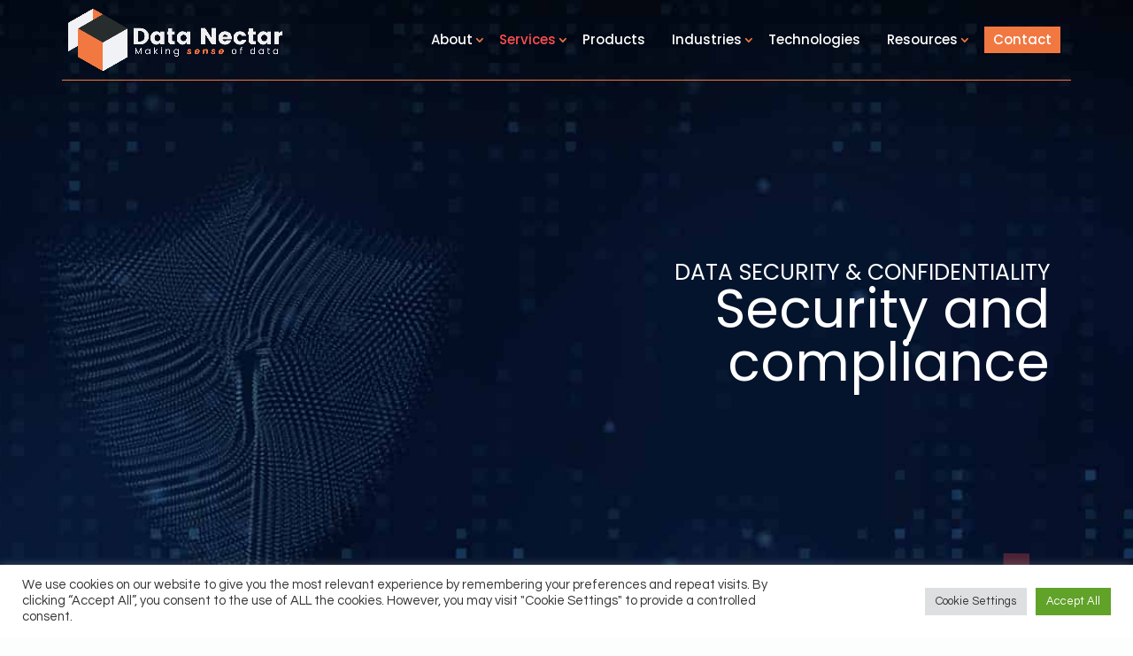

--- FILE ---
content_type: text/css
request_url: https://www.data-nectar.com/wp-content/plugins/divi-table-of-contents-maker/styles/style.min.css?ver=1.2.4
body_size: 203
content:
.pac_divi_table_of_contents,.pac_dtoc_body_area,.pac_dtoc_title_area{border-style:solid}.pac_divi_table_of_contents{border-radius:3px;overflow:hidden}.divi_table_of_contents ul{padding-bottom:0!important}.divi_table_of_contents>ul{padding-left:0!important}.divi_table_of_contents li{width:-webkit-fit-content;width:-moz-fit-content;width:fit-content;max-width:100%;border-style:solid;overflow:visible!important}.divi_table_of_contents a{font-size:15px;line-height:18px}.pac_dtoc_title{-ms-flex-preferred-size:50%;flex-basis:50%;-ms-flex-positive:1;flex-grow:1;font-size:24px;line-height:28px;color:#fff}.pac_dtoc_title_area{display:-ms-flexbox;display:flex;-ms-flex-align:center;align-items:center}.pac_dtoc_title_area.click_on:hover{cursor:pointer!important}html{scroll-behavior:auto}.divi_table_of_contents span:hover+a{color:#2ea3f2!important}.divi_table_of_contents span{cursor:pointer}.divi_table_of_contents li div:hover{color:#2ea3f2!important}.divi_table_of_contents a:after{content:"";display:block;width:0;height:1px;background:#2ea3f2;-webkit-transition:width .3s;-o-transition:width .3s;transition:width .3s}.divi_table_of_contents li.active_jsx a:after,.divi_table_of_contents li.active a:after,.divi_table_of_contents span:hover+a:after{width:100%}.pac_dtoc_search_keyword{position:relative;display:-ms-flexbox;display:flex}.pac_dtoc_search_keyword .pac_dtoc_search_input{-ms-flex-preferred-size:100%;flex-basis:100%;border-radius:3px;border-width:2px;border-color:#666}.pac_dtoc_clear_keyword_input{position:absolute;top:calc(50% - 12px);right:15px;font-size:25px;font-weight:900;padding:0 5px;cursor:pointer}.pac_dtoc_mobile_open_close_icons{display:-ms-flexbox;display:flex;margin:10px}.pac_dtoc_body_area.inside .divi_table_of_contents ul{list-style-position:inside}.pac_dtoc_body_area.inside .divi_table_of_contents ul li div{display:-ms-inline-flexbox;display:inline-flex;padding-left:7px;width:calc(100% - 50px)}.pac_dtoc_body_area.inside .divi_table_of_contents ul li{width:100%}.divi_table_of_contents ul li div{position:relative}.divi_table_of_contents ul li div span{position:absolute;top:0;left:0;width:100%;height:100%;z-index:99}

--- FILE ---
content_type: text/css
request_url: https://www.data-nectar.com/wp-content/themes/Divi/css/custom/industry.css
body_size: 313
content:
.ri-banner {
    background: url(../assets/img/industry/retail-industry.jpg), #000;
    background-position: center;
    background-repeat: no-repeat;
    background-size: cover;
}

.il-banner {
    background: url(../assets/img/industry/industries-landing.jpg), #000;
    background-position: center;
    background-repeat: no-repeat;
    background-size: cover;
}

.industries-landing .absolute-block {
    margin-bottom: 120px;
}

.section1 {
    padding-top: 148px;
    padding-bottom: 64px;
}

.absolute-block .mast-head-card.blue {
    top: -334px;
}

.section-sub-title {
    max-width: 100%;
}

.content.left-side-content {
    max-width: 480px;
}

.mast-head-card.grey {
    z-index: 2;
    margin-top: -174px;
}

.mt-m-120 {
    margin-top: -120px !important;
}

.schedule-meeting {
    background-color: #e0e1e5;
    text-align: center;
    padding: 140px 0px 40px;
}

.schedule-meeting .headline {
    width: 100%;
    margin-bottom: 30px;
    font-family: "poppins", sans-serif;
    font-size: 20px;
    font-weight: normal;
    font-stretch: normal;
    font-style: normal;
    line-height: 1.5;
    letter-spacing: 1px;
    text-align: center;
    color: #141c2e;
}

.retail-analiytics {
    background-color: #e0e1e5;
    text-align: center;
}

.mb-0 {
    margin-bottom: 0px;
}

.section-image {
    width: 100%;
    height: 1000px;
    margin: 60px auto;
    background: url(../assets/img/industry/leverage-retail-analytics-new.png) transparent;
    background-repeat: no-repeat;
    background-size: contain;
    background-position: center;
}

@media only screen and (max-width:1200px) {
    .section-image {
        height: 830px;
    }
}

@media only screen and (max-width:991px) {
    .section-image {
        height: 584px;
        margin: 40px auto;
    }
    .schedule-meeting {
        padding: 40px 0;
    }
}

.industry-kpis .section-image {
    width: 100%;
    height: 753px;
    margin: 0 auto;
    background: url(../assets/img/industry/industries-kpis-new.png) transparent;
    background-repeat: no-repeat;
    background-size: contain;
    background-position: center;
}

.partners {
    background-color: #ffffff;
}

.mtb-40 {
    margin: 40px 0px;
}

.nav-tabs .nav-item.show .nav-link, .nav-tabs .nav-link {
    background-color: #b4b8c1;
    font-family: "Roboto";
    font-size: 18px;
    font-weight: normal;
    font-stretch: normal;
    font-style: normal;
    line-height: normal;
    letter-spacing: 1.35px;
    text-align: center;
    color: #454648;
    border-radius: 0px;
    border: none;
}

.nav-tabs .nav-item.show .nav-link, .nav-tabs .nav-link:hover {
    border: none;
}

.nav-tabs .nav-item.show .nav-link, .nav-tabs .nav-link.active {
    color: #ffffff;
    background-color: #091124;
}

@media only screen and (max-width: 768px) {
    .industry-kpis .section-image {
        height: 200px;
        background-size: 100% 100%;
    }
}

--- FILE ---
content_type: text/css
request_url: https://www.data-nectar.com/wp-content/themes/Divi/css/custom/BI-terms.css
body_size: 390
content:
.rs-banner {
  background: url(../assets/img/glossary/glossary-banner.jpeg), #000;
  background-position: center;
  background-repeat: no-repeat;
  background-size: cover;
  min-height: 700px;
}

.resource-page {
  padding: 90px 0 0;
}

.search-input {
  margin: 0;
  outline: 0;
  font-family: "poppins", sans-serif;
  font-size: 16px;
  width: 100%;
  max-width: 360px;
  height: 54px;
  padding: 16px 14px;
  border-style: solid;
  border-width: 1px;
  border-color: rgb(9, 17, 36);
  background-color: rgb(232, 233, 236);
}

.alphabet-list {
  display: flex;
  flex-wrap: wrap;
  justify-content: center;
}

.alphabet-list span {
  font-size: 18px;
  font-family: "Poppins";
  margin-right: 25px;
  margin-bottom: 8px;
  color: #afafaf;
  cursor: pointer;
}

.alphabet-list span:last-child {
  margin-right: 0;
}

.alphabet-list span:hover {
  color: #000;
}

.alphabet-list span.selected {
  font-weight: bold;
  color: rgb(75, 134, 180);
}

.column-structure {
  columns: 1;
}

.definition-list {
  margin-left: -20px;
  margin-right: -20px;
}

.definition-list .definition-item {
  padding: 0 20px 40px;
  break-inside: avoid;
}

.definition-list .definition-item a {
  font-size: 20px;
  font-family: "Poppins";
  color: rgba(20, 28, 46, 0.7);
  line-height: 1.5;
}

.definition-list .definition-item a:hover {
  color: rgb(20, 28, 46);
}

.load-more {
  margin-bottom: 90px;
}

.glossary-page {
  padding: 60px 0 0;
}

.glossary-page .social-link {
  margin: 10px 0;
}

.glossary-page .social-link svg {
  margin-right: 16px;
  color: #666e7f;
  margin-top: -6px;
}

.glossary-suggestion {
  position: sticky;
  top: 80px;
  margin-left: 30px;
}

.glossary-suggestion div {
  margin: 20px 0 12px;
}

.glossary-suggestion a {
  font-size: 18px;
  font-family: "Poppins";
  color: rgba(20, 28, 46, 0.7);
  line-height: 1.5;
}

.glossary-suggestion a:hover {
  color: rgb(20, 28, 46);
}

.glossary-title {
  font-family: Roboto, sans-serif;
  font-size: 18px;
  font-weight: 900;
  font-stretch: normal;
  font-style: normal;
  line-height: normal;
  letter-spacing: 1px;
  text-align: left;
  /* color: #fff; */
  text-transform: uppercase;
  margin: 16px 0;
}

.glossary-subject {
  font-family: 'Poppins', sans-serif;
  font-size: 16px;
  font-weight: 500;
  font-stretch: normal;
  font-style: normal;
  line-height: normal;
  letter-spacing: 1px;
  text-align: left;
  color: rgb(20, 28, 46);
  margin: 16px 0;
}

.glossary-content {
  font-family: 'Poppins', sans-serif;
  font-size: 17px;
  font-weight: 400;
  font-stretch: normal;
  font-style: normal;
  line-height: normal;
  letter-spacing: 1px;
  text-align: left;
  color: rgb(98, 98, 98);
  margin: 12px 0;
}

@media (min-width: 576px) {
  .column-structure {
    columns: 2;
  }
}

@media (min-width: 768px) {
  .column-structure {
    columns: 3;
  }
}

@media (min-width: 992px) {
  .column-structure {
    columns: 4;
  }
}

--- FILE ---
content_type: text/css
request_url: https://www.data-nectar.com/wp-content/themes/Divi/css/custom/slider.css
body_size: 1153
content:
.mex-carousel.carousel-full-width .quoteblock h3 {
    margin-bottom: 20px;
    font-size: 20px;
    line-height: 1.4;
    letter-spacing: normal;
}

.mex-carousel.carousel-full-width .btn-red-arrow {
    margin-top: 50px;
}

.mex-carousel.carousel-full-width .quoteblock .content .btn-gray {
    position: absolute;
    bottom: 0;
}

.mex-carousel.carousel-full-width .quoteblock .content .btn-gray a {
    background: none;
    max-width: 190px;
    width: 100%;
    border-radius: 30px;
    background-color: #3beedd;
    font-family: "poppins", sans-serif;
    font-weight: 700;
    font-size: 15px;
    line-height: 1;
    letter-spacing: normal;
    text-align: center;
    color: #000;
    display: block;
    padding: 17.5px 0;
    -webkit-appearance: none;
    text-transform: capitalize;
    background-color: rgba(255, 255, 255, 0.25);
    color: #fff !important;
    max-width: 250px;
    width: 250px;
    margin-top: 0;
}

.mex-carousel.carousel-full-width .quoteblock .content .btn-gray a:hover {
    background: #56f8e9;
}

.mex-carousel.carousel-full-width .quoteblock .content .btn-gray a:hover {
    background: rgba(255, 255, 255, 0.5);
}

/* .carousel-full-width::before {
    content: "";
    width: 67%;
    height: 405px;
    background-color: #f0f0f0;
    position: absolute;
    bottom: 0px;
    left: 0;
} */

.carousel-full-width {
    /* padding: 0px 0 100px; */
    position: relative;
    overflow: hidden;
}

.carousel-full-width h2::before {
    content: "";
    width: 31px;
    height: 6px;
    background-color: #3beedd;
    position: absolute;
    top: 0px;
    right: 0;
    left: 0;
    margin: 0 auto;
}

.carousel-full-width h2 {
    padding-top: 26px;
    max-width: 600px;
    margin: 0 auto;
    margin-bottom: 100px;
    margin-top: 142px;
}

.carousel-full-width img {
    width: 100%;
    height: 100%;
    object-fit: cover;
}

.carousel-full-width .button-circle.prev {
    transform: rotate(180deg);
}

.carousel-full-width .controls button:first-of-type {
    margin-right: 12px;
}

.carousel-full-width .button-circle {
    display: -ms-inline-flexbox;
    display: inline-flex;
    width: 50px;
    height: 50px;
    border: none;
    /*border: 1px solid #fff;*/
    border-radius: 50%;
    -ms-flex-pack: center;
    outline: none;
    justify-content: center;
    -ms-flex-align: center;
    align-items: center;
    transition: opacity 0.85s cubic-bezier(0.47, 0.42, 0, 0.99);
    background: transparent;
    cursor: pointer;
    background: url(../../images/slide-arrow.png) no-repeat center/25px;
}

.carousel-full-width .testimonial-carousel {
    position: relative;
}

.carousel-full-width .black-bg {
    position: absolute;
    top: 0;
    left: 0;
    width: calc((1200px * 0.5133) + ((100vw - 1200px) * 0.5));
    height: 100%;
    background-color: #004c84;
    z-index: 1;
}

.carousel-full-width .next-image-wrapper {
    position: absolute;
    top: 0;
    right: calc(-100% - 70px);
    width: 100%;
    height: 100%;
    display: -ms-flexbox;
    display: flex;
    -ms-flex-align: center;
    align-items: center;
    opacity: 0.2;
}

.carousel-full-width .testimonial-wrapper {
    display: -ms-flexbox;
    display: flex;
    padding: 100px 0;
    position: relative;
    z-index: 2;
    padding-right: 0px !important;
}

.carousel-full-width .info-area {
    width: 42.75%;
    display: -ms-flexbox;
    display: flex;
    -ms-flex-direction: column;
    flex-direction: column;
    -ms-flex-align: start;
    align-items: flex-start;
    padding: 2.38vw 0vw;
    padding-bottom: 0vw;
    position: relative;
}

.carousel-full-width .quoteblock {
    position: absolute;
    top: 0;
    left: 0;
    width: 79.92%;
    opacity: 0;
    transform: translate3d(0, 50px, 0);
    transition: opacity 0.85s cubic-bezier(0.47, 0.42, 0, 0.99), transform 0.85s cubic-bezier(0.47, 0.42, 0, 0.99);
    pointer-events: none;
    height: 100%;
    border: none;
}

.carousel-full-width .quoteblock .content {
    padding: 35px 0 0px;
    color: #fff;
    width: 570px;
    z-index: 1;
}

.carousel-full-width .quoteblock .content p {
    color: #fff;
    margin: 0 0 20px;
    font-family: "poppins", sans-serif;
    font-size: 18px;
    font-weight: 400;
    line-height: 1.33;
    letter-spacing: normal;
    max-width: 358px;
}

.carousel-full-width .quoteblock h3 {
    font-family: "poppins", sans-serif;
    font-size: 15px;
    font-weight: 300;
    line-height: 22px;
    letter-spacing: 0px;
    margin-bottom: 20px;
    text-align: left;
    max-width: 375px;
    color: #e9e8e8;
}

.carousel-full-width .quoteblock .content h4 {
    font-family: 'Questrial', sans-serif;
    font-size: 15px;
    font-weight: 300;
    line-height: 22px;
    letter-spacing: 0px;
    color: #e9e8e8;
}

.carousel-full-width .quoteblock .content h5 {
    font-family: 'Questrial', sans-serif;
    font-size: 15px;
    font-weight: 300;
    line-height: 22px;
    letter-spacing: 0px;
    color: #e9e8e8;
}

.carousel-full-width .quoteblock .content a {
    font-family: "poppins", sans-serif;
    font-weight: 600;
    font-size: 15px;
    letter-spacing: normal;
    color: #ff4e4e !important;
    padding-right: 18px !important;
    display: inline-block;
    padding-top: 100px;
    text-transform: uppercase;
    letter-spacing: 0px;
}
.carousel-full-width .quoteblock .content a img{
    width: 26px;
}

.carousel-full-width .quoteblock.active {
    opacity: 1;
    transform: translate3d(0, 0, 0);
    pointer-events: all;
}

.carousel-full-width .color-white {
    color: #fff;
}

.carousel-full-width .type-b7-alt, .carousel-full-width .content-area h5, .carousel-full-width .content-area p img+em, .carousel-full-width .title-label, .carousel-full-width .products-landing-list .product.new:after {
    font-family: "poppins", sans-serif;
    font-weight: 400;
    font-style: normal;
    font-size: 15px;
    line-height: 2;
}

.carousel-full-width .position {
    margin: 0px 0px;
    margin-bottom: 21px;
}

.carousel-full-width .position {
    opacity: 0.5;
    margin: 0vw 0vw;
    margin-bottom: 1.25vw;
}

.carousel-full-width .button-arrow {
    color: #06aff8;
    display: -ms-inline-flexbox;
    display: inline-flex;
    -ms-flex-align: center;
    align-items: center;
}

.carousel-full-width .controls {
    margin: 2.38vw 0vw;
    margin-bottom: 0vw;
    position: absolute;
    bottom: 0;
    right: 4.76vw;
}

@media screen and (max-width:991px) {
    .carousel-full-width .controls {
        bottom: -82px;
        right: -120px;
    }
}

.carousel-full-width .image-area {
    display: -ms-flexbox;
    display: flex;
    -ms-flex-align: center;
    align-items: center;
    position: relative;
    box-shadow: 10px 10px 50px 0 rgba(0, 0, 0, 0.25);
}

.carousel-full-width .images {
    position: absolute;
    top: 0;
    right: 0;
    width: 100%;
    height: 100%;
}

.carousel-full-width .image.active {
    opacity: 1;
}

.carousel-full-width .image {
    position: absolute;
    top: 0;
    right: 0;
    width: 100%;
    height: 100%;
    opacity: 0;
    transition: opacity 0.85s cubic-bezier(0.47, 0.42, 0, 0.99);
}

@media(max-width: 768px){
    .carousel-full-width .black-bg{
        width: 100%;
    }
    .carousel-full-width .image-area{
        display: none;
    }
    .carousel-full-width .quoteblock{
        position: unset;
    }
    .client-testimonials{
        display: none;
        overflow: hidden;
    }
    .client-testimonials .carousel-full-width{
        position: unset;
    }

}

--- FILE ---
content_type: text/css
request_url: https://www.data-nectar.com/wp-content/themes/Divi/css/custom/dnt-styles.css
body_size: 104195
content:
@charset "UTF-8";
/*!
* Start Bootstrap - Agency v6.0.2 (https://startbootstrap.com/template-overviews/agency)
* Copyright 2013-2020 Start Bootstrap
* Licensed under MIT (https://github.com/StartBootstrap/startbootstrap-agency/blob/master/LICENSE)
*/

/*!
 * Bootstrap v4.5.0 (https://getbootstrap.com/)
 * Copyright 2011-2020 The Bootstrap Authors
 * Copyright 2011-2020 Twitter, Inc.
 * Licensed under MIT (https://github.com/twbs/bootstrap/blob/master/LICENSE)
 */

@import url('https://fonts.googleapis.com/css2?family=Poppins:ital,wght@0,100;0,200;0,300;0,400;0,500;0,600;0,700;0,800;0,900;1,400&family=Questrial&display=swap');
/*@import url('https://fonts.googleapis.com/css2?family=Poppins:wght@200;300;400;500;600&family=Roboto+Slab:wght@100;400;500&family=Roboto:wght@100;400;500;700&display=swap');*/
/* :root {@charset "UTF-8"; */
/*!
* Start Bootstrap - Agency v6.0.2 (https://startbootstrap.com/template-overviews/agency)
* Copyright 2013-2020 Start Bootstrap
* Licensed under MIT (https://github.com/StartBootstrap/startbootstrap-agency/blob/master/LICENSE)
*/

/*!
 * Bootstrap v4.5.0 (https://getbootstrap.com/)
 * Copyright 2011-2020 The Bootstrap Authors
 * Copyright 2011-2020 Twitter, Inc.
 * Licensed under MIT (https://github.com/twbs/bootstrap/blob/master/LICENSE)
 */

@import url('https://fonts.googleapis.com/css2?family=Poppins:ital,wght@0,100;0,200;0,300;0,400;0,500;0,600;0,700;0,800;0,900;1,400&family=Questrial&display=swap');
/*@import url('https://fonts.googleapis.com/css2?family=Poppins:wght@200;300;400;500;600&family=Roboto+Slab:wght@100;400;500&family=Roboto:wght@100;400;500;700&display=swap');*/
:root {
    --blue: #007bff;
    --indigo: #6610f2;
    --purple: #6f42c1;
    --pink: #e83e8c;
    --red: #dc3545;
    --orange: #fd7e14;
    --yellow: #fed136;
    --green: #28a745;
    --teal: #20c997;
    --cyan: #17a2b8;
    --white: #fff;
    --gray: #6c757d;
    --gray-dark: #343a40;
    --primary: #fed136;
    --secondary: #6c757d;
    --success: #28a745;
    --info: #17a2b8;
    --warning: #fed136;
    --danger: #dc3545;
    --light: #f8f9fa;
    --dark: #343a40;
    --breakpoint-xs: 0;
    --breakpoint-sm: 576px;
    --breakpoint-md: 768px;
    --breakpoint-lg: 992px;
    --breakpoint-xl: 1200px;
    --font-family-sans-serif: -apple-system, BlinkMacSystemFont, "Segoe UI", Roboto, "Helvetica Neue", Arial, "Noto Sans", sans-serif, "Apple Color Emoji", "Segoe UI Emoji", "Segoe UI Symbol", "Noto Color Emoji";
    --font-family-monospace: SFMono-Regular, Menlo, Monaco, Consolas, "Liberation Mono", "Courier New", monospace;
}

@font-face {
    font-family: 'Poppins', sans-serif;
    src: url(./GlacialIndifference-Regular.otf);
}

*, ::after, ::before {
    box-sizing: border-box;
}

html {
    font-family: 'Poppins', sans-serif;
    /*font-family: 'Questrial', sans-serif;*/
    line-height: 1.15;
    -webkit-text-size-adjust: 100%;
    -webkit-tap-highlight-color: transparent;
    scroll-behavior: smooth;
}

article, aside, figcaption, figure, footer, header, hgroup, main, nav, section {
    display: block;
}

body {
    margin: 0;
    /*font-family: "Roboto  ", -apple-system, BlinkMacSystemFont, "Segoe UI", Roboto, "Helvetica Neue", Arial, sans-serif, sans-serif, "Apple Color Emoji", "Segoe UI Emoji", "Segoe UI Symbol", "Noto Color Emoji";*/
    font-family: 'Poppins', sans-serif;
    font-family: 'Questrial', sans-serif;
    font-size: 1rem;
    font-weight: 400;
    line-height: 1.5;
    color: #212529;
    text-align: left;
    background-color: #fcfefd;
    overflow-x: hidden;
}
#main-header .nav li ul{
    background-color: #272d2d !important;
}

.box3-bg.card-item.card-7.mb-20.box-shadow-outset-tiles .box3-txtclr.desc.questrial-font {
    color: #272d2d !important;
}
.box3-bg.card-item.card-7.mb-20.box-shadow-outset-tiles .box3-txtclr.number{
    color: #272d2d !important;
}
.resource.resource3.box3-bg .number.box3-txtclr{
    color: #272d2d !important;
}
.resource.resource3.box3-bg .desc.box3-txtclr{
    color: #272d2d !important;
}
.explore.explorearrow-white.text-uppercase.box3-txtclr{
    color: #272d2d !important;
}
.wp-pagenavi span.current{
    background: #272d2d !important;
}
.wp-pagenavi a:hover{
    background: #f27842 !important;
}
.loader{
    top: 0px !important;
    left: 0px !important;
    right: 0px !important;
    bottom: 0px !important;
    margin: auto !important;
}

.navbar-dark .navbar-toggler {
    border: none;
}

.navbar-dark .navbar-toggler svg {
    color: #fff;
}

[tabindex="-1"]:focus:not(:focus-visible) {
    outline: 0 !important;
}

hr {
    box-sizing: content-box;
    height: 0;
    overflow: visible;
}

h1, h2, h3, h4, h5, h6 {
    margin-top: 0;
    margin-bottom: 0.5rem;
}

p {
    margin-top: 0;
    margin-bottom: 1rem;
}

abbr[data-original-title], abbr[title] {
    text-decoration: underline;
    -webkit-text-decoration: underline dotted;
    text-decoration: underline dotted;
    cursor: help;
    border-bottom: 0;
    -webkit-text-decoration-skip-ink: none;
    text-decoration-skip-ink: none;
}

address {
    margin-bottom: 1rem;
    font-style: normal;
    line-height: inherit;
}

dl, ol, ul {
    margin-top: 0;
    margin-bottom: 1rem;
}

ol ol, ol ul, ul ol, ul ul {
    margin-bottom: 0;
}

dt {
    font-weight: 700;
}

dd {
    margin-bottom: 0.5rem;
    margin-left: 0;
}

blockquote {
    margin: 0 0 1rem;
}

b, strong {
    font-weight: bolder;
}

small {
    font-size: 80%;
}

sub, sup {
    position: relative;
    font-size: 75%;
    line-height: 0;
    vertical-align: baseline;
}

sub {
    bottom: -0.25em;
}

sup {
    top: -0.5em;
}

a {
    text-decoration: none;
    background-color: transparent;
}
a:where(:not(.wp-element-button)){
    text-decoration: none !important;
}

a:hover {
    text-decoration: none;
}

a:not([href]) {
    color: inherit;
    text-decoration: none;
}

a:not([href]):hover {
    color: inherit;
    text-decoration: none;
}

code, kbd, pre, samp {
    font-family: SFMono-Regular, Menlo, Monaco, Consolas, "Liberation Mono", "Courier New", monospace;
    font-size: 1em;
}

pre {
    margin-top: 0;
    margin-bottom: 1rem;
    overflow: auto;
    -ms-overflow-style: scrollbar;
}

figure {
    margin: 0 0 1rem;
}

img {
    vertical-align: middle;
    border-style: none;
}

svg {
    overflow: hidden;
    vertical-align: middle;
}

table {
    border-collapse: collapse;
}

caption {
    padding-top: 0.75rem;
    padding-bottom: 0.75rem;
    color: #6c757d;
    text-align: left;
    caption-side: bottom;
}

th {
    text-align: inherit;
}

label {
    display: inline-block;
    margin-bottom: 0.5rem;
}

label.error {
    color: var(--red);
    font-size: 12px;
    font-family: 'Poppins', sans-serif;
}

button {
    border-radius: 0;
}

button:focus {
    outline: 1px dotted;
    outline: 5px auto -webkit-focus-ring-color;
}

button, input, optgroup, select, textarea {
    margin: 0;
    font-family: inherit;
    font-size: inherit;
    line-height: inherit;
}

button, input {
    overflow: visible;
}

button, select {
    text-transform: none;
}

[role="button"] {
    cursor: pointer;
}

select {
    word-wrap: normal;
}

[type="button"], [type="reset"], [type="submit"], button {
    -webkit-appearance: button;
}

[type="button"]:not(:disabled), [type="reset"]:not(:disabled), [type="submit"]:not(:disabled), button:not(:disabled) {
    cursor: pointer;
}

[type="button"]::-moz-focus-inner, [type="reset"]::-moz-focus-inner, [type="submit"]::-moz-focus-inner, button::-moz-focus-inner {
    padding: 0;
    border-style: none;
}

input[type="checkbox"], input[type="radio"] {
    box-sizing: border-box;
    padding: 0;
}

textarea {
    overflow: auto;
    resize: vertical;
}

fieldset {
    min-width: 0;
    padding: 0;
    margin: 0;
    border: 0;
}

legend {
    display: block;
    width: 100%;
    max-width: 100%;
    padding: 0;
    margin-bottom: 0.5rem;
    font-size: 1.5rem;
    line-height: inherit;
    color: inherit;
    white-space: normal;
}

progress {
    vertical-align: baseline;
}

[type="number"]::-webkit-inner-spin-button, [type="number"]::-webkit-outer-spin-button {
    height: auto;
}

[type="search"] {
    outline-offset: -2px;
    -webkit-appearance: none;
}

[type="search"]::-webkit-search-decoration {
    -webkit-appearance: none;
}

::-webkit-file-upload-button {
    font: inherit;
    -webkit-appearance: button;
}

output {
    display: inline-block;
}

summary {
    display: list-item;
    cursor: pointer;
}

template {
    display: none;
}

[hidden] {
    display: none !important;
}

.h1, .h2, .h3, .h4, .h5, .h6, h1, h2, h3, h4, h5, h6 {
    margin-bottom: 0.5rem;
    /* font-family: "poppins", sans-serif; */
    font-family: 'Poppins', sans-serif;
    font-weight: 700;
    line-height: 1.2;
}

.h1, h1 {
    margin-right: 8px;
    font-size: 1.6rem;
    /* font-weight: lighter; */
}

.h2, h2 {
    font-size: 2rem;
}

.h3, h3 {
    font-size: 1.75rem;
}

.h4, h4 {
    font-size: 1.5rem;
}

.h5, h5 {
    font-size: 1.25rem;
}

.h6, h6 {
    font-size: 1rem;
}

.lead {
    font-size: 1.25rem;
    font-weight: 300;
}

.display-1 {
    font-size: 6rem;
    font-weight: 300;
    line-height: 1.2;
}

.display-2 {
    font-size: 5.5rem;
    font-weight: 300;
    line-height: 1.2;
}

.display-3 {
    font-size: 4.5rem;
    font-weight: 300;
    line-height: 1.2;
}

.display-4 {
    font-size: 3.5rem;
    font-weight: 300;
    line-height: 1.2;
}

hr {
    margin-top: 1rem;
    margin-bottom: 1rem;
    border: 0;
    border-top: 1px solid rgba(0, 0, 0, 0.1);
}

.small, small {
    font-size: 80%;
    font-weight: 400;
}

.mark, mark {
    padding: 0.2em;
    background-color: #fcf8e3;
}

.list-unstyled {
    padding-left: 0;
    list-style: none;
}

.list-inline {
    padding-left: 0;
    list-style: none;
}

.list-inline-item {
    display: inline-block;
}

.list-inline-item:not(:last-child) {
    margin-right: 0.5rem;
}

.initialism {
    font-size: 90%;
    text-transform: uppercase;
}

.blockquote {
    margin-bottom: 1rem;
    font-size: 1.25rem;
}

.blockquote-footer {
    display: block;
    font-size: 80%;
    color: #6c757d;
}

.blockquote-footer::before {
    content: "â€” ";
}

.img-fluid {
    max-width: 100%;
    height: auto;
}

.img-thumbnail {
    padding: 0.25rem;
    background-color: #fff;
    border: 1px solid #dee2e6;
    border-radius: 0.25rem;
    max-width: 100%;
    height: auto;
}

.figure {
    display: inline-block;
}

.figure-img {
    margin-bottom: 0.5rem;
    line-height: 1;
}

.figure-caption {
    font-size: 90%;
    color: #6c757d;
}

code {
    font-size: 87.5%;
    color: #e83e8c;
    word-wrap: break-word;
}

a>code {
    color: inherit;
}

kbd {
    padding: 0.2rem 0.4rem;
    font-size: 87.5%;
    color: #fff;
    background-color: #212529;
    border-radius: 0.2rem;
}

kbd kbd {
    padding: 0;
    font-size: 100%;
    font-weight: 700;
}

pre {
    display: block;
    font-size: 87.5%;
    color: #212529;
}

pre code {
    font-size: inherit;
    color: inherit;
    word-break: normal;
}

.pre-scrollable {
    max-height: 340px;
    overflow-y: scroll;
}

.container {
    width: 100%;
    padding-right: 0.75rem;
    padding-left: 0.75rem;
    margin-right: auto;
    margin-left: auto;
}



@media (min-width: 576px) {
    .container {
        max-width: 540px;
    }
}

@media (min-width: 768px) {
    .container {
        max-width: 720px;
    }
}

@media (min-width: 992px) {
    .container {
        max-width: 960px;
    }
}

@media (min-width: 1200px) {
    .container {
        max-width: 1140px;
    }
}

.container-fluid, .container-lg, .container-md, .container-sm, .container-xl {
    width: 100%;
    padding-right: 0.75rem;
    padding-left: 0.75rem;
    margin-right: auto;
    margin-left: auto;
}

@media (min-width: 576px) {
    .container, .container-sm {
        max-width: 540px;
    }
}

@media (min-width: 768px) {
    .container, .container-md, .container-sm {
        max-width: 720px;
    }
}

@media (min-width: 992px) {
    .container, .container-lg, .container-md, .container-sm {
        max-width: 960px;
    }
}

@media (min-width: 1200px) {
    .container, .container-lg, .container-md, .container-sm, .container-xl {
        max-width: 1140px;
    }
}

.row {
    display: flex;
    flex-wrap: wrap;
    margin-right: -0.75rem;
    margin-left: -0.75rem;
}

.no-gutters {
    margin-right: 0;
    margin-left: 0;
}

.no-gutters>.col, .no-gutters>[class*="col-"] {
    padding-right: 0;
    padding-left: 0;
}

.col, .col-1, .col-10, .col-11, .col-12, .col-2, .col-3, .col-4, .col-5, .col-6, .col-7, .col-8, .col-9, .col-auto, .col-lg, .col-lg-1, .col-lg-10, .col-lg-11, .col-lg-12, .col-lg-2, .col-lg-3, .col-lg-4, .col-lg-5, .col-lg-6, .col-lg-7, .col-lg-8, .col-lg-9, .col-lg-auto, .col-md, .col-md-1, .col-md-10, .col-md-11, .col-md-12, .col-md-2, .col-md-3, .col-md-4, .col-md-5, .col-md-6, .col-md-7, .col-md-8, .col-md-9, .col-md-auto, .col-sm, .col-sm-1, .col-sm-10, .col-sm-11, .col-sm-12, .col-sm-2, .col-sm-3, .col-sm-4, .col-sm-5, .col-sm-6, .col-sm-7, .col-sm-8, .col-sm-9, .col-sm-auto, .col-xl, .col-xl-1, .col-xl-10, .col-xl-11, .col-xl-12, .col-xl-2, .col-xl-3, .col-xl-4, .col-xl-5, .col-xl-6, .col-xl-7, .col-xl-8, .col-xl-9, .col-xl-auto {
    position: relative;
    width: 100%;
    padding-right: 0.75rem;
    padding-left: 0.75rem;
}

.col {
    flex-basis: 0;
    flex-grow: 1;
    min-width: 0;
    max-width: 100%;
}

.row-cols-1>* {
    flex: 0 0 100%;
    max-width: 100%;
}

.row-cols-2>* {
    flex: 0 0 50%;
    max-width: 50%;
}

.row-cols-3>* {
    flex: 0 0 33.3333333333%;
    max-width: 33.3333333333%;
}

.row-cols-4>* {
    flex: 0 0 25%;
    max-width: 25%;
}

.row-cols-5>* {
    flex: 0 0 20%;
    max-width: 20%;
}

.row-cols-6>* {
    flex: 0 0 16.6666666667%;
    max-width: 16.6666666667%;
}

.col-auto {
    flex: 0 0 auto;
    width: auto;
    max-width: 100%;
}

.col-1 {
    flex: 0 0 8.3333333333%;
    max-width: 8.3333333333%;
}

.col-2 {
    flex: 0 0 16.6666666667%;
    max-width: 16.6666666667%;
}

.col-3 {
    flex: 0 0 25%;
    max-width: 25%;
}

.col-4 {
    flex: 0 0 33.3333333333%;
    max-width: 33.3333333333%;
}

.col-5 {
    flex: 0 0 41.6666666667%;
    max-width: 41.6666666667%;
}

.col-6 {
    flex: 0 0 50%;
    max-width: 50%;
}

.col-7 {
    flex: 0 0 58.3333333333%;
    max-width: 58.3333333333%;
}

.col-8 {
    flex: 0 0 66.6666666667%;
    max-width: 66.6666666667%;
}

.col-9 {
    flex: 0 0 75%;
    max-width: 75%;
}

.col-10 {
    flex: 0 0 83.3333333333%;
    max-width: 83.3333333333%;
}

.col-11 {
    flex: 0 0 91.6666666667%;
    max-width: 91.6666666667%;
}

.col-12 {
    flex: 0 0 100%;
    max-width: 100%;
}

.order-first {
    order: -1;
}

.order-last {
    order: 13;
}

.order-0 {
    order: 0;
}

.order-1 {
    order: 1;
}

.order-2 {
    order: 2;
}

.order-3 {
    order: 3;
}

.order-4 {
    order: 4;
}

.order-5 {
    order: 5;
}

.order-6 {
    order: 6;
}

.order-7 {
    order: 7;
}

.order-8 {
    order: 8;
}

.order-9 {
    order: 9;
}

.order-10 {
    order: 10;
}

.order-11 {
    order: 11;
}

.order-12 {
    order: 12;
}

.offset-1 {
    margin-left: 8.3333333333%;
}

.offset-2 {
    margin-left: 16.6666666667%;
}

.offset-3 {
    margin-left: 25%;
}

.offset-4 {
    margin-left: 33.3333333333%;
}

.offset-5 {
    margin-left: 41.6666666667%;
}

.offset-6 {
    margin-left: 50%;
}

.offset-7 {
    margin-left: 58.3333333333%;
}

.offset-8 {
    margin-left: 66.6666666667%;
}

.offset-9 {
    margin-left: 75%;
}

.offset-10 {
    margin-left: 83.3333333333%;
}

.offset-11 {
    margin-left: 91.6666666667%;
}

@media (min-width: 576px) {
    .col-sm {
        flex-basis: 0;
        flex-grow: 1;
        min-width: 0;
        max-width: 100%;
    }
    .row-cols-sm-1>* {
        flex: 0 0 100%;
        max-width: 100%;
    }
    .row-cols-sm-2>* {
        flex: 0 0 50%;
        max-width: 50%;
    }
    .row-cols-sm-3>* {
        flex: 0 0 33.3333333333%;
        max-width: 33.3333333333%;
    }
    .row-cols-sm-4>* {
        flex: 0 0 25%;
        max-width: 25%;
    }
    .row-cols-sm-5>* {
        flex: 0 0 20%;
        max-width: 20%;
    }
    .row-cols-sm-6>* {
        flex: 0 0 16.6666666667%;
        max-width: 16.6666666667%;
    }
    .col-sm-auto {
        flex: 0 0 auto;
        width: auto;
        max-width: 100%;
    }
    .col-sm-1 {
        flex: 0 0 8.3333333333%;
        max-width: 8.3333333333%;
    }
    .col-sm-2 {
        flex: 0 0 16.6666666667%;
        max-width: 16.6666666667%;
    }
    .col-sm-3 {
        flex: 0 0 25%;
        max-width: 25%;
    }
    .col-sm-4 {
        flex: 0 0 33.3333333333%;
        max-width: 33.3333333333%;
    }
    .col-sm-5 {
        flex: 0 0 41.6666666667%;
        max-width: 41.6666666667%;
    }
    .col-sm-6 {
        flex: 0 0 50%;
        max-width: 50%;
    }
    .col-sm-7 {
        flex: 0 0 58.3333333333%;
        max-width: 58.3333333333%;
    }
    .col-sm-8 {
        flex: 0 0 66.6666666667%;
        max-width: 66.6666666667%;
    }
    .col-sm-9 {
        flex: 0 0 75%;
        max-width: 75%;
    }
    .col-sm-10 {
        flex: 0 0 83.3333333333%;
        max-width: 83.3333333333%;
    }
    .col-sm-11 {
        flex: 0 0 91.6666666667%;
        max-width: 91.6666666667%;
    }
    .col-sm-12 {
        flex: 0 0 100%;
        max-width: 100%;
    }
    .order-sm-first {
        order: -1;
    }
    .order-sm-last {
        order: 13;
    }
    .order-sm-0 {
        order: 0;
    }
    .order-sm-1 {
        order: 1;
    }
    .order-sm-2 {
        order: 2;
    }
    .order-sm-3 {
        order: 3;
    }
    .order-sm-4 {
        order: 4;
    }
    .order-sm-5 {
        order: 5;
    }
    .order-sm-6 {
        order: 6;
    }
    .order-sm-7 {
        order: 7;
    }
    .order-sm-8 {
        order: 8;
    }
    .order-sm-9 {
        order: 9;
    }
    .order-sm-10 {
        order: 10;
    }
    .order-sm-11 {
        order: 11;
    }
    .order-sm-12 {
        order: 12;
    }
    .offset-sm-0 {
        margin-left: 0;
    }
    .offset-sm-1 {
        margin-left: 8.3333333333%;
    }
    .offset-sm-2 {
        margin-left: 16.6666666667%;
    }
    .offset-sm-3 {
        margin-left: 25%;
    }
    .offset-sm-4 {
        margin-left: 33.3333333333%;
    }
    .offset-sm-5 {
        margin-left: 41.6666666667%;
    }
    .offset-sm-6 {
        margin-left: 50%;
    }
    .offset-sm-7 {
        margin-left: 58.3333333333%;
    }
    .offset-sm-8 {
        margin-left: 66.6666666667%;
    }
    .offset-sm-9 {
        margin-left: 75%;
    }
    .offset-sm-10 {
        margin-left: 83.3333333333%;
    }
    .offset-sm-11 {
        margin-left: 91.6666666667%;
    }
}

@media (min-width: 768px) {
    .col-md {
        flex-basis: 0;
        flex-grow: 1;
        min-width: 0;
        max-width: 100%;
    }
    .row-cols-md-1>* {
        flex: 0 0 100%;
        max-width: 100%;
    }
    .row-cols-md-2>* {
        flex: 0 0 50%;
        max-width: 50%;
    }
    .row-cols-md-3>* {
        flex: 0 0 33.3333333333%;
        max-width: 33.3333333333%;
    }
    .row-cols-md-4>* {
        flex: 0 0 25%;
        max-width: 25%;
    }
    .row-cols-md-5>* {
        flex: 0 0 20%;
        max-width: 20%;
    }
    .row-cols-md-6>* {
        flex: 0 0 16.6666666667%;
        max-width: 16.6666666667%;
    }
    .col-md-auto {
        flex: 0 0 auto;
        width: auto;
        max-width: 100%;
    }
    .col-md-1 {
        flex: 0 0 8.3333333333%;
        max-width: 8.3333333333%;
    }
    .col-md-2 {
        flex: 0 0 16.6666666667%;
        max-width: 16.6666666667%;
    }
    .col-md-3 {
        flex: 0 0 25%;
        max-width: 25%;
    }
    .col-md-4 {
        flex: 0 0 33.3333333333%;
        max-width: 33.3333333333%;
    }
    .col-md-5 {
        flex: 0 0 41.6666666667%;
        max-width: 41.6666666667%;
    }
    .col-md-6 {
        flex: 0 0 50%;
        max-width: 50%;
    }
    .col-md-7 {
        flex: 0 0 58.3333333333%;
        max-width: 58.3333333333%;
    }
    .col-md-8 {
        flex: 0 0 66.6666666667%;
        max-width: 66.6666666667%;
    }
    .col-md-9 {
        flex: 0 0 75%;
        max-width: 75%;
    }
    .col-md-10 {
        flex: 0 0 83.3333333333%;
        max-width: 83.3333333333%;
    }
    .col-md-11 {
        flex: 0 0 91.6666666667%;
        max-width: 91.6666666667%;
    }
    .col-md-12 {
        flex: 0 0 100%;
        max-width: 100%;
    }
    .order-md-first {
        order: -1;
    }
    .order-md-last {
        order: 13;
    }
    .order-md-0 {
        order: 0;
    }
    .order-md-1 {
        order: 1;
    }
    .order-md-2 {
        order: 2;
    }
    .order-md-3 {
        order: 3;
    }
    .order-md-4 {
        order: 4;
    }
    .order-md-5 {
        order: 5;
    }
    .order-md-6 {
        order: 6;
    }
    .order-md-7 {
        order: 7;
    }
    .order-md-8 {
        order: 8;
    }
    .order-md-9 {
        order: 9;
    }
    .order-md-10 {
        order: 10;
    }
    .order-md-11 {
        order: 11;
    }
    .order-md-12 {
        order: 12;
    }
    .offset-md-0 {
        margin-left: 0;
    }
    .offset-md-1 {
        margin-left: 8.3333333333%;
    }
    .offset-md-2 {
        margin-left: 16.6666666667%;
    }
    .offset-md-3 {
        margin-left: 25%;
    }
    .offset-md-4 {
        margin-left: 33.3333333333%;
    }
    .offset-md-5 {
        margin-left: 41.6666666667%;
    }
    .offset-md-6 {
        margin-left: 50%;
    }
    .offset-md-7 {
        margin-left: 58.3333333333%;
    }
    .offset-md-8 {
        margin-left: 66.6666666667%;
    }
    .offset-md-9 {
        margin-left: 75%;
    }
    .offset-md-10 {
        margin-left: 83.3333333333%;
    }
    .offset-md-11 {
        margin-left: 91.6666666667%;
    }
}

@media (min-width: 992px) {
    .col-lg {
        flex-basis: 0;
        flex-grow: 1;
        min-width: 0;
        max-width: 100%;
    }
    .row-cols-lg-1>* {
        flex: 0 0 100%;
        max-width: 100%;
    }
    .row-cols-lg-2>* {
        flex: 0 0 50%;
        max-width: 50%;
    }
    .row-cols-lg-3>* {
        flex: 0 0 33.3333333333%;
        max-width: 33.3333333333%;
    }
    .row-cols-lg-4>* {
        flex: 0 0 25%;
        max-width: 25%;
    }
    .row-cols-lg-5>* {
        flex: 0 0 20%;
        max-width: 20%;
    }
    .row-cols-lg-6>* {
        flex: 0 0 16.6666666667%;
        max-width: 16.6666666667%;
    }
    .col-lg-auto {
        flex: 0 0 auto;
        width: auto;
        max-width: 100%;
    }
    .col-lg-1 {
        flex: 0 0 8.3333333333%;
        max-width: 8.3333333333%;
    }
    .col-lg-2 {
        flex: 0 0 16.6666666667%;
        max-width: 16.6666666667%;
    }
    .col-lg-3 {
        flex: 0 0 25%;
        max-width: 25%;
    }
    .col-lg-4 {
        flex: 0 0 33.3333333333%;
        max-width: 33.3333333333%;
    }
    .col-lg-5 {
        flex: 0 0 41.6666666667%;
        max-width: 41.6666666667%;
    }
    .col-lg-6 {
        flex: 0 0 50%;
        max-width: 50%;
    }
    .col-lg-7 {
        flex: 0 0 58.3333333333%;
        max-width: 58.3333333333%;
    }
    .col-lg-8 {
        flex: 0 0 66.6666666667%;
        max-width: 66.6666666667%;
    }
    .col-lg-9 {
        flex: 0 0 75%;
        max-width: 75%;
    }
    .col-lg-10 {
        flex: 0 0 83.3333333333%;
        max-width: 83.3333333333%;
    }
    .col-lg-11 {
        flex: 0 0 91.6666666667%;
        max-width: 91.6666666667%;
    }
    .col-lg-12 {
        flex: 0 0 100%;
        max-width: 100%;
    }
    .order-lg-first {
        order: -1;
    }
    .order-lg-last {
        order: 13;
    }
    .order-lg-0 {
        order: 0;
    }
    .order-lg-1 {
        order: 1;
    }
    .order-lg-2 {
        order: 2;
    }
    .order-lg-3 {
        order: 3;
    }
    .order-lg-4 {
        order: 4;
    }
    .order-lg-5 {
        order: 5;
    }
    .order-lg-6 {
        order: 6;
    }
    .order-lg-7 {
        order: 7;
    }
    .order-lg-8 {
        order: 8;
    }
    .order-lg-9 {
        order: 9;
    }
    .order-lg-10 {
        order: 10;
    }
    .order-lg-11 {
        order: 11;
    }
    .order-lg-12 {
        order: 12;
    }
    .offset-lg-0 {
        margin-left: 0;
    }
    .offset-lg-1 {
        margin-left: 8.3333333333%;
    }
    .offset-lg-2 {
        margin-left: 16.6666666667%;
    }
    .offset-lg-3 {
        margin-left: 25%;
    }
    .offset-lg-4 {
        margin-left: 33.3333333333%;
    }
    .offset-lg-5 {
        margin-left: 41.6666666667%;
    }
    .offset-lg-6 {
        margin-left: 50%;
    }
    .offset-lg-7 {
        margin-left: 58.3333333333%;
    }
    .offset-lg-8 {
        margin-left: 66.6666666667%;
    }
    .offset-lg-9 {
        margin-left: 75%;
    }
    .offset-lg-10 {
        margin-left: 83.3333333333%;
    }
    .offset-lg-11 {
        margin-left: 91.6666666667%;
    }
}

@media (min-width: 1200px) {
    .col-xl {
        flex-basis: 0;
        flex-grow: 1;
        min-width: 0;
        max-width: 100%;
    }
    .row-cols-xl-1>* {
        flex: 0 0 100%;
        max-width: 100%;
    }
    .row-cols-xl-2>* {
        flex: 0 0 50%;
        max-width: 50%;
    }
    .row-cols-xl-3>* {
        flex: 0 0 33.3333333333%;
        max-width: 33.3333333333%;
    }
    .row-cols-xl-4>* {
        flex: 0 0 25%;
        max-width: 25%;
    }
    .row-cols-xl-5>* {
        flex: 0 0 20%;
        max-width: 20%;
    }
    .row-cols-xl-6>* {
        flex: 0 0 16.6666666667%;
        max-width: 16.6666666667%;
    }
    .col-xl-auto {
        flex: 0 0 auto;
        width: auto;
        max-width: 100%;
    }
    .col-xl-1 {
        flex: 0 0 8.3333333333%;
        max-width: 8.3333333333%;
    }
    .col-xl-2 {
        flex: 0 0 16.6666666667%;
        max-width: 16.6666666667%;
    }
    .col-xl-3 {
        flex: 0 0 25%;
        max-width: 25%;
    }
    .col-xl-4 {
        flex: 0 0 33.3333333333%;
        max-width: 33.3333333333%;
    }
    .col-xl-5 {
        flex: 0 0 41.6666666667%;
        max-width: 41.6666666667%;
    }
    .col-xl-6 {
        flex: 0 0 50%;
        max-width: 50%;
    }
    .col-xl-7 {
        flex: 0 0 58.3333333333%;
        max-width: 58.3333333333%;
    }
    .col-xl-8 {
        flex: 0 0 66.6666666667%;
        max-width: 66.6666666667%;
    }
    .col-xl-9 {
        flex: 0 0 75%;
        max-width: 75%;
    }
    .col-xl-10 {
        flex: 0 0 83.3333333333%;
        max-width: 83.3333333333%;
    }
    .col-xl-11 {
        flex: 0 0 91.6666666667%;
        max-width: 91.6666666667%;
    }
    .col-xl-12 {
        flex: 0 0 100%;
        max-width: 100%;
    }
    .order-xl-first {
        order: -1;
    }
    .order-xl-last {
        order: 13;
    }
    .order-xl-0 {
        order: 0;
    }
    .order-xl-1 {
        order: 1;
    }
    .order-xl-2 {
        order: 2;
    }
    .order-xl-3 {
        order: 3;
    }
    .order-xl-4 {
        order: 4;
    }
    .order-xl-5 {
        order: 5;
    }
    .order-xl-6 {
        order: 6;
    }
    .order-xl-7 {
        order: 7;
    }
    .order-xl-8 {
        order: 8;
    }
    .order-xl-9 {
        order: 9;
    }
    .order-xl-10 {
        order: 10;
    }
    .order-xl-11 {
        order: 11;
    }
    .order-xl-12 {
        order: 12;
    }
    .offset-xl-0 {
        margin-left: 0;
    }
    .offset-xl-1 {
        margin-left: 8.3333333333%;
    }
    .offset-xl-2 {
        margin-left: 16.6666666667%;
    }
    .offset-xl-3 {
        margin-left: 25%;
    }
    .offset-xl-4 {
        margin-left: 33.3333333333%;
    }
    .offset-xl-5 {
        margin-left: 41.6666666667%;
    }
    .offset-xl-6 {
        margin-left: 50%;
    }
    .offset-xl-7 {
        margin-left: 58.3333333333%;
    }
    .offset-xl-8 {
        margin-left: 66.6666666667%;
    }
    .offset-xl-9 {
        margin-left: 75%;
    }
    .offset-xl-10 {
        margin-left: 83.3333333333%;
    }
    .offset-xl-11 {
        margin-left: 91.6666666667%;
    }
}

.table {
    width: 100%;
    margin-bottom: 1rem;
    color: #212529;
}

.table td, .table th {
    padding: 0.75rem;
    vertical-align: top;
    border-top: 1px solid #dee2e6;
}

.table thead th {
    vertical-align: bottom;
    border-bottom: 2px solid #dee2e6;
}

.table tbody+tbody {
    border-top: 2px solid #dee2e6;
}

.table-sm td, .table-sm th {
    padding: 0.3rem;
}

.table-bordered {
    border: 1px solid #dee2e6;
}

.table-bordered td, .table-bordered th {
    border: 1px solid #dee2e6;
}

.table-bordered thead td, .table-bordered thead th {
    border-bottom-width: 2px;
}

.table-borderless tbody+tbody, .table-borderless td, .table-borderless th, .table-borderless thead th {
    border: 0;
}

.table-striped tbody tr:nth-of-type(odd) {
    background-color: rgba(0, 0, 0, 0.05);
}

.table-hover tbody tr:hover {
    color: #212529;
    background-color: rgba(0, 0, 0, 0.075);
}

.table-primary, .table-primary>td, .table-primary>th {
    background-color: #fff2c7;
}

.table-primary tbody+tbody, .table-primary td, .table-primary th, .table-primary thead th {
    border-color: #fee796;
}

.table-hover .table-primary:hover {
    background-color: #ffecae;
}

.table-hover .table-primary:hover>td, .table-hover .table-primary:hover>th {
    background-color: #ffecae;
}

.table-secondary, .table-secondary>td, .table-secondary>th {
    background-color: #d6d8db;
}

.table-secondary tbody+tbody, .table-secondary td, .table-secondary th, .table-secondary thead th {
    border-color: #b3b7bb;
}

.table-hover .table-secondary:hover {
    background-color: #c8cbcf;
}

.table-hover .table-secondary:hover>td, .table-hover .table-secondary:hover>th {
    background-color: #c8cbcf;
}

.table-success, .table-success>td, .table-success>th {
    background-color: #c3e6cb;
}

.table-success tbody+tbody, .table-success td, .table-success th, .table-success thead th {
    border-color: #8fd19e;
}

.table-hover .table-success:hover {
    background-color: #b1dfbb;
}

.table-hover .table-success:hover>td, .table-hover .table-success:hover>th {
    background-color: #b1dfbb;
}

.table-info, .table-info>td, .table-info>th {
    background-color: #bee5eb;
}

.table-info tbody+tbody, .table-info td, .table-info th, .table-info thead th {
    border-color: #86cfda;
}

.table-hover .table-info:hover {
    background-color: #abdde5;
}

.table-hover .table-info:hover>td, .table-hover .table-info:hover>th {
    background-color: #abdde5;
}

.table-warning, .table-warning>td, .table-warning>th {
    background-color: #fff2c7;
}

.table-warning tbody+tbody, .table-warning td, .table-warning th, .table-warning thead th {
    border-color: #fee796;
}

.table-hover .table-warning:hover {
    background-color: #ffecae;
}

.table-hover .table-warning:hover>td, .table-hover .table-warning:hover>th {
    background-color: #ffecae;
}

.table-danger, .table-danger>td, .table-danger>th {
    background-color: #f5c6cb;
}

.table-danger tbody+tbody, .table-danger td, .table-danger th, .table-danger thead th {
    border-color: #ed969e;
}

.table-hover .table-danger:hover {
    background-color: #f1b0b7;
}

.table-hover .table-danger:hover>td, .table-hover .table-danger:hover>th {
    background-color: #f1b0b7;
}

.table-light, .table-light>td, .table-light>th {
    background-color: #fdfdfe;
}

.table-light tbody+tbody, .table-light td, .table-light th, .table-light thead th {
    border-color: #fbfcfc;
}

.table-hover .table-light:hover {
    background-color: #ececf6;
}

.table-hover .table-light:hover>td, .table-hover .table-light:hover>th {
    background-color: #ececf6;
}

.table-dark, .table-dark>td, .table-dark>th {
    background-color: #c6c8ca;
}

.table-dark tbody+tbody, .table-dark td, .table-dark th, .table-dark thead th {
    border-color: #95999c;
}

.table-hover .table-dark:hover {
    background-color: #b9bbbe;
}

.table-hover .table-dark:hover>td, .table-hover .table-dark:hover>th {
    background-color: #b9bbbe;
}

.table-active, .table-active>td, .table-active>th {
    background-color: rgba(0, 0, 0, 0.075);
}

.table-hover .table-active:hover {
    background-color: rgba(0, 0, 0, 0.075);
}

.table-hover .table-active:hover>td, .table-hover .table-active:hover>th {
    background-color: rgba(0, 0, 0, 0.075);
}

.table .thead-dark th {
    color: #fff;
    background-color: #343a40;
    border-color: #454d55;
}

.table .thead-light th {
    color: #495057;
    background-color: #e9ecef;
    border-color: #dee2e6;
}

.table-dark {
    color: #fff;
    background-color: #343a40;
}

.table-dark td, .table-dark th, .table-dark thead th {
    border-color: #454d55;
}

.table-dark.table-bordered {
    border: 0;
}

.table-dark.table-striped tbody tr:nth-of-type(odd) {
    background-color: rgba(255, 255, 255, 0.05);
}

.table-dark.table-hover tbody tr:hover {
    color: #fff;
    background-color: rgba(255, 255, 255, 0.075);
}

@media (max-width: 575.98px) {
    .table-responsive-sm {
        display: block;
        width: 100%;
        overflow-x: auto;
        -webkit-overflow-scrolling: touch;
    }
    .table-responsive-sm>.table-bordered {
        border: 0;
    }
}

@media (max-width: 991.98px) {
    .table-responsive-lg {
        display: block;
        width: 100%;
        overflow-x: auto;
        -webkit-overflow-scrolling: touch;
    }
    .table-responsive-lg>.table-bordered {
        border: 0;
    }
}

@media (max-width: 1199.98px) {
    .table-responsive-xl {
        display: block;
        width: 100%;
        overflow-x: auto;
        -webkit-overflow-scrolling: touch;
    }
    .table-responsive-xl>.table-bordered {
        border: 0;
    }
}

.table-responsive {
    display: block;
    width: 100%;
    overflow-x: auto;
    -webkit-overflow-scrolling: touch;
}

.table-responsive>.table-bordered {
    border: 0;
}

.form-control {
    display: block;
    width: 100%;
    height: calc(1.5em + 0.75rem + 2px);
    padding: 0.375rem 0.75rem;
    font-size: 1rem;
    font-weight: 400;
    line-height: 1.5;
    color: #495057;
    background-color: #fff;
    background-clip: padding-box;
    border: 1px solid #ced4da;
    border-radius: 0.25rem;
    transition: border-color 0.15s ease-in-out, box-shadow 0.15s ease-in-out;
}

@media (prefers-reduced-motion: reduce) {
    .form-control {
        transition: none;
    }
}

.form-control::-ms-expand {
    background-color: transparent;
    border: 0;
}

.form-control:-moz-focusring {
    color: transparent;
    text-shadow: 0 0 0 #495057;
}

.form-control:focus {
    color: #495057;
    background-color: #fff;
    border-color: #ffeeb5;
    outline: 0;
    box-shadow: 0 0 0 0.2rem rgba(254, 209, 54, 0.25);
}

.form-control::-webkit-input-placeholder {
    color: #6c757d;
    opacity: 1;
}

.form-control::-moz-placeholder {
    color: #6c757d;
    opacity: 1;
}

.form-control:-ms-input-placeholder {
    color: #6c757d;
    opacity: 1;
}

.form-control::-ms-input-placeholder {
    color: #6c757d;
    opacity: 1;
}

.form-control::placeholder {
    color: #6c757d;
    opacity: 1;
}

.form-control:disabled, .form-control[readonly] {
    background-color: #e9ecef;
    opacity: 1;
}

input[type="date"].form-control, input[type="datetime-local"].form-control, input[type="month"].form-control, input[type="time"].form-control {
    -webkit-appearance: none;
    -moz-appearance: none;
    appearance: none;
}

select.form-control:focus::-ms-value {
    color: #495057;
    background-color: #fff;
}

.form-control-file, .form-control-range {
    display: block;
    width: 100%;
}

.col-form-label {
    padding-top: calc(0.375rem + 1px);
    padding-bottom: calc(0.375rem + 1px);
    margin-bottom: 0;
    font-size: inherit;
    line-height: 1.5;
}

.col-form-label-lg {
    padding-top: calc(0.5rem + 1px);
    padding-bottom: calc(0.5rem + 1px);
    font-size: 1.25rem;
    line-height: 1.5;
}

.col-form-label-sm {
    padding-top: calc(0.25rem + 1px);
    padding-bottom: calc(0.25rem + 1px);
    font-size: 0.875rem;
    line-height: 1.5;
}

.form-control-plaintext {
    display: block;
    width: 100%;
    padding: 0.375rem 0;
    margin-bottom: 0;
    font-size: 1rem;
    line-height: 1.5;
    color: #212529;
    background-color: transparent;
    border: solid transparent;
    border-width: 1px 0;
}

.form-control-plaintext.form-control-lg, .form-control-plaintext.form-control-sm {
    padding-right: 0;
    padding-left: 0;
}

.form-control-sm {
    height: calc(1.5em + 0.5rem + 2px);
    padding: 0.25rem 0.5rem;
    font-size: 0.875rem;
    line-height: 1.5;
    border-radius: 0.2rem;
}

.form-control-lg {
    height: calc(1.5em + 1rem + 2px);
    padding: 0.5rem 1rem;
    font-size: 1.25rem;
    line-height: 1.5;
    border-radius: 0.3rem;
}

select.form-control[multiple], select.form-control[size] {
    height: auto;
}

textarea.form-control {
    height: auto;
}

.form-group {
    margin-bottom: 1rem;
}

.form-text {
    display: block;
    margin-top: 0.25rem;
}

.form-row {
    display: flex;
    flex-wrap: wrap;
    margin-right: -5px;
    margin-left: -5px;
}

.form-row>.col, .form-row>[class*="col-"] {
    padding-right: 5px;
    padding-left: 5px;
}

.form-check {
    position: relative;
    display: block;
    padding-left: 1.25rem;
}

.form-check-input {
    position: absolute;
    margin-top: 0.3rem;
    margin-left: -1.25rem;
}

.form-check-input:disabled~.form-check-label, .form-check-input[disabled]~.form-check-label {
    color: #6c757d;
}

.form-check-label {
    margin-bottom: 0;
}

.form-check-inline {
    display: inline-flex;
    align-items: center;
    padding-left: 0;
    margin-right: 0.75rem;
}

.form-check-inline .form-check-input {
    position: static;
    margin-top: 0;
    margin-right: 0.3125rem;
    margin-left: 0;
}

.valid-feedback {
    display: none;
    width: 100%;
    margin-top: 0.25rem;
    font-size: 80%;
    color: #28a745;
}

.valid-tooltip {
    position: absolute;
    top: 100%;
    z-index: 5;
    display: none;
    max-width: 100%;
    padding: 0.25rem 0.5rem;
    margin-top: 0.1rem;
    font-size: 0.875rem;
    line-height: 1.5;
    color: #fff;
    background-color: rgba(40, 167, 69, 0.9);
    border-radius: 0.25rem;
}

.is-valid~.valid-feedback, .is-valid~.valid-tooltip, .was-validated :valid~.valid-feedback, .was-validated :valid~.valid-tooltip {
    display: block;
}

.form-control.is-valid, .was-validated .form-control:valid {
    border-color: #28a745;
    padding-right: calc(1.5em + 0.75rem);
    background-image: url("data:image/svg+xml,%3csvg xmlns='http://www.w3.org/2000/svg' width='8' height='8' viewBox='0 0 8 8'%3e%3cpath fill='%2328a745' d='M2.3 6.73L.6 4.53c-.4-1.04.46-1.4 1.1-.8l1.1 1.4 3.4-3.8c.6-.63 1.6-.27 1.2.7l-4 4.6c-.43.5-.8.4-1.1.1z'/%3e%3c/svg%3e");
    background-repeat: no-repeat;
    background-position: right calc(0.375em + 0.1875rem) center;
    background-size: calc(0.75em + 0.375rem) calc(0.75em + 0.375rem);
}

.form-control.is-valid:focus, .was-validated .form-control:valid:focus {
    border-color: #28a745;
    box-shadow: 0 0 0 0.2rem rgba(40, 167, 69, 0.25);
}

.was-validated textarea.form-control:valid, textarea.form-control.is-valid {
    padding-right: calc(1.5em + 0.75rem);
    background-position: top calc(0.375em + 0.1875rem) right calc(0.375em + 0.1875rem);
}

.custom-select.is-valid, .was-validated .custom-select:valid {
    border-color: #28a745;
    padding-right: calc(0.75em + 2.3125rem);
    background: url("data:image/svg+xml,%3csvg xmlns='http://www.w3.org/2000/svg' width='4' height='5' viewBox='0 0 4 5'%3e%3cpath fill='%23343a40' d='M2 0L0 2h4zm0 5L0 3h4z'/%3e%3c/svg%3e") no-repeat right 0.75rem center/8px 10px, url("data:image/svg+xml,%3csvg xmlns='http://www.w3.org/2000/svg' width='8' height='8' viewBox='0 0 8 8'%3e%3cpath fill='%2328a745' d='M2.3 6.73L.6 4.53c-.4-1.04.46-1.4 1.1-.8l1.1 1.4 3.4-3.8c.6-.63 1.6-.27 1.2.7l-4 4.6c-.43.5-.8.4-1.1.1z'/%3e%3c/svg%3e") #fff no-repeat center right 1.75rem / calc(0.75em + 0.375rem) calc(0.75em + 0.375rem);
}

.custom-select.is-valid:focus, .was-validated .custom-select:valid:focus {
    border-color: #28a745;
    box-shadow: 0 0 0 0.2rem rgba(40, 167, 69, 0.25);
}

.form-check-input.is-valid~.form-check-label, .was-validated .form-check-input:valid~.form-check-label {
    color: #28a745;
}

.form-check-input.is-valid~.valid-feedback, .form-check-input.is-valid~.valid-tooltip, .was-validated .form-check-input:valid~.valid-feedback, .was-validated .form-check-input:valid~.valid-tooltip {
    display: block;
}

.custom-control-input.is-valid~.custom-control-label, .was-validated .custom-control-input:valid~.custom-control-label {
    color: #28a745;
}

.custom-control-input.is-valid~.custom-control-label::before, .was-validated .custom-control-input:valid~.custom-control-label::before {
    border-color: #28a745;
}

.custom-control-input.is-valid:checked~.custom-control-label::before, .was-validated .custom-control-input:valid:checked~.custom-control-label::before {
    border-color: #34ce57;
    background-color: #34ce57;
}

.custom-control-input.is-valid:focus~.custom-control-label::before, .was-validated .custom-control-input:valid:focus~.custom-control-label::before {
    box-shadow: 0 0 0 0.2rem rgba(40, 167, 69, 0.25);
}

.custom-control-input.is-valid:focus:not(:checked)~.custom-control-label::before, .was-validated .custom-control-input:valid:focus:not(:checked)~.custom-control-label::before {
    border-color: #28a745;
}

.custom-file-input.is-valid~.custom-file-label, .was-validated .custom-file-input:valid~.custom-file-label {
    border-color: #28a745;
}

.custom-file-input.is-valid:focus~.custom-file-label, .was-validated .custom-file-input:valid:focus~.custom-file-label {
    border-color: #28a745;
    box-shadow: 0 0 0 0.2rem rgba(40, 167, 69, 0.25);
}

.invalid-feedback {
    display: none;
    width: 100%;
    margin-top: 0.25rem;
    font-size: 80%;
    color: #dc3545;
}

.invalid-tooltip {
    position: absolute;
    top: 100%;
    z-index: 5;
    display: none;
    max-width: 100%;
    padding: 0.25rem 0.5rem;
    margin-top: 0.1rem;
    font-size: 0.875rem;
    line-height: 1.5;
    color: #fff;
    background-color: rgba(220, 53, 69, 0.9);
    border-radius: 0.25rem;
}

.is-invalid~.invalid-feedback, .is-invalid~.invalid-tooltip, .was-validated :invalid~.invalid-feedback, .was-validated :invalid~.invalid-tooltip {
    display: block;
}

.form-control.is-invalid, .was-validated .form-control:invalid {
    border-color: #dc3545;
    padding-right: calc(1.5em + 0.75rem);
    background-image: url("data:image/svg+xml,%3csvg xmlns='http://www.w3.org/2000/svg' width='12' height='12' fill='none' stroke='%23dc3545' viewBox='0 0 12 12'%3e%3ccircle cx='6' cy='6' r='4.5'/%3e%3cpath stroke-linejoin='round' d='M5.8 3.6h.4L6 6.5z'/%3e%3ccircle cx='6' cy='8.2' r='.6' fill='%23dc3545' stroke='none'/%3e%3c/svg%3e");
    background-repeat: no-repeat;
    background-position: right calc(0.375em + 0.1875rem) center;
    background-size: calc(0.75em + 0.375rem) calc(0.75em + 0.375rem);
}

.form-control.is-invalid:focus, .was-validated .form-control:invalid:focus {
    border-color: #dc3545;
    box-shadow: 0 0 0 0.2rem rgba(220, 53, 69, 0.25);
}

.was-validated textarea.form-control:invalid, textarea.form-control.is-invalid {
    padding-right: calc(1.5em + 0.75rem);
    background-position: top calc(0.375em + 0.1875rem) right calc(0.375em + 0.1875rem);
}

.custom-select.is-invalid, .was-validated .custom-select:invalid {
    border-color: #dc3545;
    padding-right: calc(0.75em + 2.3125rem);
    background: url("data:image/svg+xml,%3csvg xmlns='http://www.w3.org/2000/svg' width='4' height='5' viewBox='0 0 4 5'%3e%3cpath fill='%23343a40' d='M2 0L0 2h4zm0 5L0 3h4z'/%3e%3c/svg%3e") no-repeat right 0.75rem center/8px 10px, url("data:image/svg+xml,%3csvg xmlns='http://www.w3.org/2000/svg' width='12' height='12' fill='none' stroke='%23dc3545' viewBox='0 0 12 12'%3e%3ccircle cx='6' cy='6' r='4.5'/%3e%3cpath stroke-linejoin='round' d='M5.8 3.6h.4L6 6.5z'/%3e%3ccircle cx='6' cy='8.2' r='.6' fill='%23dc3545' stroke='none'/%3e%3c/svg%3e") #fff no-repeat center right 1.75rem / calc(0.75em + 0.375rem) calc(0.75em + 0.375rem);
}

.custom-select.is-invalid:focus, .was-validated .custom-select:invalid:focus {
    border-color: #dc3545;
    box-shadow: 0 0 0 0.2rem rgba(220, 53, 69, 0.25);
}

.form-check-input.is-invalid~.form-check-label, .was-validated .form-check-input:invalid~.form-check-label {
    color: #dc3545;
}

.form-check-input.is-invalid~.invalid-feedback, .form-check-input.is-invalid~.invalid-tooltip, .was-validated .form-check-input:invalid~.invalid-feedback, .was-validated .form-check-input:invalid~.invalid-tooltip {
    display: block;
}

.custom-control-input.is-invalid~.custom-control-label, .was-validated .custom-control-input:invalid~.custom-control-label {
    color: #dc3545;
}

.custom-control-input.is-invalid~.custom-control-label::before, .was-validated .custom-control-input:invalid~.custom-control-label::before {
    border-color: #dc3545;
}

.custom-control-input.is-invalid:checked~.custom-control-label::before, .was-validated .custom-control-input:invalid:checked~.custom-control-label::before {
    border-color: #e4606d;
    background-color: #e4606d;
}

.custom-control-input.is-invalid:focus~.custom-control-label::before, .was-validated .custom-control-input:invalid:focus~.custom-control-label::before {
    box-shadow: 0 0 0 0.2rem rgba(220, 53, 69, 0.25);
}

.custom-control-input.is-invalid:focus:not(:checked)~.custom-control-label::before, .was-validated .custom-control-input:invalid:focus:not(:checked)~.custom-control-label::before {
    border-color: #dc3545;
}

.custom-file-input.is-invalid~.custom-file-label, .was-validated .custom-file-input:invalid~.custom-file-label {
    border-color: #dc3545;
}

.custom-file-input.is-invalid:focus~.custom-file-label, .was-validated .custom-file-input:invalid:focus~.custom-file-label {
    border-color: #dc3545;
    box-shadow: 0 0 0 0.2rem rgba(220, 53, 69, 0.25);
}

.form-inline {
    display: flex;
    flex-flow: row wrap;
    align-items: center;
}

.form-inline .form-check {
    width: 100%;
}

@media (min-width: 576px) {
    .form-inline label {
        display: flex;
        align-items: center;
        justify-content: center;
        margin-bottom: 0;
    }
    .form-inline .form-group {
        display: flex;
        flex: 0 0 auto;
        flex-flow: row wrap;
        align-items: center;
        margin-bottom: 0;
    }
    .form-inline .form-control {
        display: inline-block;
        width: auto;
        vertical-align: middle;
    }
    .form-inline .form-control-plaintext {
        display: inline-block;
    }
    .form-inline .custom-select, .form-inline .input-group {
        width: auto;
    }
    .form-inline .form-check {
        display: flex;
        align-items: center;
        justify-content: center;
        width: auto;
        padding-left: 0;
    }
    .form-inline .form-check-input {
        position: relative;
        flex-shrink: 0;
        margin-top: 0;
        margin-right: 0.25rem;
        margin-left: 0;
    }
    .form-inline .custom-control {
        align-items: center;
        justify-content: center;
    }
    .form-inline .custom-control-label {
        margin-bottom: 0;
    }
}

.btn {
    display: inline-block;
    font-weight: 400;
    color: #212529;
    text-align: center;
    vertical-align: middle;
    -webkit-user-select: none;
    -moz-user-select: none;
    -ms-user-select: none;
    user-select: none;
    background-color: transparent;
    border: 1px solid transparent;
    padding: 0.375rem 0.75rem;
    font-size: 1rem;
    line-height: 1.5;
    border-radius: 0.25rem;
    transition: color 0.15s ease-in-out, background-color 0.15s ease-in-out, border-color 0.15s ease-in-out, box-shadow 0.15s ease-in-out;
}

@media (prefers-reduced-motion: reduce) {
    .btn {
        transition: none;
    }
}

.btn:hover {
    color: #212529;
    text-decoration: none;
}

.btn.focus, .btn:focus {
    outline: 0;
    box-shadow: 0 0 0 0.2rem rgba(254, 209, 54, 0.25);
}

.btn.disabled, .btn:disabled {
    opacity: 0.65;
}

.btn:not(:disabled):not(.disabled) {
    cursor: pointer;
}

a.btn.disabled, fieldset:disabled a.btn {
    pointer-events: none;
}

.btn-primary {
    color: #fff;
    background-color: #fed136;
    border-color: #fed136;
}

.btn-primary:hover {
    color: #fff;
    background-color: #fec810;
    border-color: #fec503;
}

.btn-primary.focus, .btn-primary:focus {
    color: #fff;
    background-color: #fec810;
    border-color: #fec503;
    box-shadow: 0 0 0 0.2rem rgba(254, 216, 84, 0.5);
}

.btn-primary.disabled, .btn-primary:disabled {
    color: #fff;
    background-color: #fed136;
    border-color: #fed136;
}

.btn-primary:not(:disabled):not(.disabled).active, .btn-primary:not(:disabled):not(.disabled):active, .show>.btn-primary.dropdown-toggle {
    color: #fff;
    background-color: #fec503;
    border-color: #f3bd01;
}

.btn-primary:not(:disabled):not(.disabled).active:focus, .btn-primary:not(:disabled):not(.disabled):active:focus, .show>.btn-primary.dropdown-toggle:focus {
    box-shadow: 0 0 0 0.2rem rgba(254, 216, 84, 0.5);
}

.dropdown .dropdown-submenu {
    position: relative;
}

.dropdown .dropdown-submenu .dropdown-menu {
    background: #16306d !important;
    left: auto;
    right: 100%;
    top: 0;
}

.caret {
    display: inline-block;
    width: 0;
    height: 0;
    margin-left: 2px;
    vertical-align: middle;
    border-top: 4px dashed;
    border-right: 4px solid transparent;
    border-left: 4px solid transparent;
    transform: rotate(270deg);
    position: absolute;
    right: 0;
    top: 45%;
}

.btn-secondary {
    color: #fff;
    background-color: #6c757d;
    border-color: #6c757d;
}

.btn-secondary:hover {
    color: #fff;
    background-color: #5a6268;
    border-color: #545b62;
}

.btn-secondary.focus, .btn-secondary:focus {
    color: #fff;
    background-color: #5a6268;
    border-color: #545b62;
    box-shadow: 0 0 0 0.2rem rgba(130, 138, 145, 0.5);
}

.btn-secondary.disabled, .btn-secondary:disabled {
    color: #fff;
    background-color: #6c757d;
    border-color: #6c757d;
}

.btn-secondary:not(:disabled):not(.disabled).active, .btn-secondary:not(:disabled):not(.disabled):active, .show>.btn-secondary.dropdown-toggle {
    color: #fff;
    background-color: #545b62;
    border-color: #4e555b;
}

.btn-secondary:not(:disabled):not(.disabled).active:focus, .btn-secondary:not(:disabled):not(.disabled):active:focus, .show>.btn-secondary.dropdown-toggle:focus {
    box-shadow: 0 0 0 0.2rem rgba(130, 138, 145, 0.5);
}

.btn-success {
    color: #fff;
    background-color: #28a745;
    border-color: #28a745;
}

.btn-success:hover {
    color: #fff;
    background-color: #218838;
    border-color: #1e7e34;
}

.btn-success.focus, .btn-success:focus {
    color: #fff;
    background-color: #218838;
    border-color: #1e7e34;
    box-shadow: 0 0 0 0.2rem rgba(72, 180, 97, 0.5);
}

.btn-success.disabled, .btn-success:disabled {
    color: #fff;
    background-color: #28a745;
    border-color: #28a745;
}

.btn-success:not(:disabled):not(.disabled).active, .btn-success:not(:disabled):not(.disabled):active, .show>.btn-success.dropdown-toggle {
    color: #fff;
    background-color: #1e7e34;
    border-color: #1c7430;
}

.btn-success:not(:disabled):not(.disabled).active:focus, .btn-success:not(:disabled):not(.disabled):active:focus, .show>.btn-success.dropdown-toggle:focus {
    box-shadow: 0 0 0 0.2rem rgba(72, 180, 97, 0.5);
}

.btn-info {
    color: #fff;
    background-color: #17a2b8;
    border-color: #17a2b8;
}

.btn-info:hover {
    color: #fff;
    background-color: #138496;
    border-color: #117a8b;
}

.btn-info.focus, .btn-info:focus {
    color: #fff;
    background-color: #138496;
    border-color: #117a8b;
    box-shadow: 0 0 0 0.2rem rgba(58, 176, 195, 0.5);
}

.btn-info.disabled, .btn-info:disabled {
    color: #fff;
    background-color: #17a2b8;
    border-color: #17a2b8;
}

.btn-info:not(:disabled):not(.disabled).active, .btn-info:not(:disabled):not(.disabled):active, .show>.btn-info.dropdown-toggle {
    color: #fff;
    background-color: #117a8b;
    border-color: #10707f;
}

.btn-info:not(:disabled):not(.disabled).active:focus, .btn-info:not(:disabled):not(.disabled):active:focus, .show>.btn-info.dropdown-toggle:focus {
    box-shadow: 0 0 0 0.2rem rgba(58, 176, 195, 0.5);
}

.btn-warning {
    color: #fff;
    background-color: #fed136;
    border-color: #fed136;
}

.btn-warning:hover {
    color: #fff;
    background-color: #fec810;
    border-color: #fec503;
}

.btn-warning.focus, .btn-warning:focus {
    color: #fff;
    background-color: #fec810;
    border-color: #fec503;
    box-shadow: 0 0 0 0.2rem rgba(254, 216, 84, 0.5);
}

.btn-warning.disabled, .btn-warning:disabled {
    color: #fff;
    background-color: #fed136;
    border-color: #fed136;
}

.btn-warning:not(:disabled):not(.disabled).active, .btn-warning:not(:disabled):not(.disabled):active, .show>.btn-warning.dropdown-toggle {
    color: #fff;
    background-color: #fec503;
    border-color: #f3bd01;
}

.btn-warning:not(:disabled):not(.disabled).active:focus, .btn-warning:not(:disabled):not(.disabled):active:focus, .show>.btn-warning.dropdown-toggle:focus {
    box-shadow: 0 0 0 0.2rem rgba(254, 216, 84, 0.5);
}

.btn-danger {
    color: #fff;
    background-color: #dc3545;
    border-color: #dc3545;
}

.btn-danger:hover {
    color: #fff;
    background-color: #c82333;
    border-color: #bd2130;
}

.btn-danger.focus, .btn-danger:focus {
    color: #fff;
    background-color: #c82333;
    border-color: #bd2130;
    box-shadow: 0 0 0 0.2rem rgba(225, 83, 97, 0.5);
}

.btn-danger.disabled, .btn-danger:disabled {
    color: #fff;
    background-color: #dc3545;
    border-color: #dc3545;
}

.btn-danger:not(:disabled):not(.disabled).active, .btn-danger:not(:disabled):not(.disabled):active, .show>.btn-danger.dropdown-toggle {
    color: #fff;
    background-color: #bd2130;
    border-color: #b21f2d;
}

.btn-danger:not(:disabled):not(.disabled).active:focus, .btn-danger:not(:disabled):not(.disabled):active:focus, .show>.btn-danger.dropdown-toggle:focus {
    box-shadow: 0 0 0 0.2rem rgba(225, 83, 97, 0.5);
}

.btn-light {
    color: #212529;
    background-color: #f8f9fa;
    border-color: #f8f9fa;
}

.btn-light:hover {
    color: #212529;
    background-color: #e2e6ea;
    border-color: #dae0e5;
}

.btn-light.focus, .btn-light:focus {
    color: #212529;
    background-color: #e2e6ea;
    border-color: #dae0e5;
    box-shadow: 0 0 0 0.2rem rgba(216, 217, 219, 0.5);
}

.btn-light.disabled, .btn-light:disabled {
    color: #212529;
    background-color: #f8f9fa;
    border-color: #f8f9fa;
}

.btn-light:not(:disabled):not(.disabled).active, .btn-light:not(:disabled):not(.disabled):active, .show>.btn-light.dropdown-toggle {
    color: #212529;
    background-color: #dae0e5;
    border-color: #d3d9df;
}

.btn-light:not(:disabled):not(.disabled).active:focus, .btn-light:not(:disabled):not(.disabled):active:focus, .show>.btn-light.dropdown-toggle:focus {
    box-shadow: 0 0 0 0.2rem rgba(216, 217, 219, 0.5);
}

.btn-dark {
    color: #fff;
    background-color: #343a40;
    border-color: #343a40;
}

.btn-dark:hover {
    color: #fff;
    background-color: #23272b;
    border-color: #1d2124;
}

.btn-dark.focus, .btn-dark:focus {
    color: #fff;
    background-color: #23272b;
    border-color: #1d2124;
    box-shadow: 0 0 0 0.2rem rgba(82, 88, 93, 0.5);
}

.btn-dark.disabled, .btn-dark:disabled {
    color: #fff;
    background-color: #343a40;
    border-color: #343a40;
}

.btn-dark:not(:disabled):not(.disabled).active, .btn-dark:not(:disabled):not(.disabled):active, .show>.btn-dark.dropdown-toggle {
    color: #fff;
    background-color: #1d2124;
    border-color: #171a1d;
}

.btn-dark:not(:disabled):not(.disabled).active:focus, .btn-dark:not(:disabled):not(.disabled):active:focus, .show>.btn-dark.dropdown-toggle:focus {
    box-shadow: 0 0 0 0.2rem rgba(82, 88, 93, 0.5);
}

.btn-outline-primary {
    color: #fed136;
    border-color: #fed136;
}

.btn-outline-primary:hover {
    color: #fff;
    background-color: #fed136;
    border-color: #fed136;
}

.btn-outline-primary.focus, .btn-outline-primary:focus {
    box-shadow: 0 0 0 0.2rem rgba(254, 209, 54, 0.5);
}

.btn-outline-primary.disabled, .btn-outline-primary:disabled {
    color: #fed136;
    background-color: transparent;
}

.btn-outline-primary:not(:disabled):not(.disabled).active, .btn-outline-primary:not(:disabled):not(.disabled):active, .show>.btn-outline-primary.dropdown-toggle {
    color: #fff;
    background-color: #fed136;
    border-color: #fed136;
}

.btn-outline-primary:not(:disabled):not(.disabled).active:focus, .btn-outline-primary:not(:disabled):not(.disabled):active:focus, .show>.btn-outline-primary.dropdown-toggle:focus {
    box-shadow: 0 0 0 0.2rem rgba(254, 209, 54, 0.5);
}

.btn-outline-secondary {
    color: #6c757d;
    border-color: #6c757d;
}

.btn-outline-secondary:hover {
    color: #fff;
    background-color: #6c757d;
    border-color: #6c757d;
}

.btn-outline-secondary.focus, .btn-outline-secondary:focus {
    box-shadow: 0 0 0 0.2rem rgba(108, 117, 125, 0.5);
}

.btn-outline-secondary.disabled, .btn-outline-secondary:disabled {
    color: #6c757d;
    background-color: transparent;
}

.btn-outline-secondary:not(:disabled):not(.disabled).active, .btn-outline-secondary:not(:disabled):not(.disabled):active, .show>.btn-outline-secondary.dropdown-toggle {
    color: #fff;
    background-color: #6c757d;
    border-color: #6c757d;
}

.btn-outline-secondary:not(:disabled):not(.disabled).active:focus, .btn-outline-secondary:not(:disabled):not(.disabled):active:focus, .show>.btn-outline-secondary.dropdown-toggle:focus {
    box-shadow: 0 0 0 0.2rem rgba(108, 117, 125, 0.5);
}

.btn-outline-success {
    color: #28a745;
    border-color: #28a745;
}

.btn-outline-success:hover {
    color: #fff;
    background-color: #28a745;
    border-color: #28a745;
}

.btn-outline-success.focus, .btn-outline-success:focus {
    box-shadow: 0 0 0 0.2rem rgba(40, 167, 69, 0.5);
}

.btn-outline-success.disabled, .btn-outline-success:disabled {
    color: #28a745;
    background-color: transparent;
}

.btn-outline-success:not(:disabled):not(.disabled).active, .btn-outline-success:not(:disabled):not(.disabled):active, .show>.btn-outline-success.dropdown-toggle {
    color: #fff;
    background-color: #28a745;
    border-color: #28a745;
}

.btn-outline-success:not(:disabled):not(.disabled).active:focus, .btn-outline-success:not(:disabled):not(.disabled):active:focus, .show>.btn-outline-success.dropdown-toggle:focus {
    box-shadow: 0 0 0 0.2rem rgba(40, 167, 69, 0.5);
}

.btn-outline-info {
    color: #17a2b8;
    border-color: #17a2b8;
}

.btn-outline-info:hover {
    color: #fff;
    background-color: #17a2b8;
    border-color: #17a2b8;
}

.btn-outline-info.focus, .btn-outline-info:focus {
    box-shadow: 0 0 0 0.2rem rgba(23, 162, 184, 0.5);
}

.btn-outline-info.disabled, .btn-outline-info:disabled {
    color: #17a2b8;
    background-color: transparent;
}

.btn-outline-info:not(:disabled):not(.disabled).active, .btn-outline-info:not(:disabled):not(.disabled):active, .show>.btn-outline-info.dropdown-toggle {
    color: #fff;
    background-color: #17a2b8;
    border-color: #17a2b8;
}

.btn-outline-info:not(:disabled):not(.disabled).active:focus, .btn-outline-info:not(:disabled):not(.disabled):active:focus, .show>.btn-outline-info.dropdown-toggle:focus {
    box-shadow: 0 0 0 0.2rem rgba(23, 162, 184, 0.5);
}

.btn-outline-warning {
    color: #fed136;
    border-color: #fed136;
}

.btn-outline-warning:hover {
    color: #fff;
    background-color: #fed136;
    border-color: #fed136;
}

.btn-outline-warning.focus, .btn-outline-warning:focus {
    box-shadow: 0 0 0 0.2rem rgba(254, 209, 54, 0.5);
}

.btn-outline-warning.disabled, .btn-outline-warning:disabled {
    color: #fed136;
    background-color: transparent;
}

.btn-outline-warning:not(:disabled):not(.disabled).active, .btn-outline-warning:not(:disabled):not(.disabled):active, .show>.btn-outline-warning.dropdown-toggle {
    color: #fff;
    background-color: #fed136;
    border-color: #fed136;
}

.btn-outline-warning:not(:disabled):not(.disabled).active:focus, .btn-outline-warning:not(:disabled):not(.disabled):active:focus, .show>.btn-outline-warning.dropdown-toggle:focus {
    box-shadow: 0 0 0 0.2rem rgba(254, 209, 54, 0.5);
}

.btn-outline-danger {
    color: #dc3545;
    border-color: #dc3545;
}

.btn-outline-danger:hover {
    color: #fff;
    background-color: #dc3545;
    border-color: #dc3545;
}

.btn-outline-danger.focus, .btn-outline-danger:focus {
    box-shadow: 0 0 0 0.2rem rgba(220, 53, 69, 0.5);
}

.btn-outline-danger.disabled, .btn-outline-danger:disabled {
    color: #dc3545;
    background-color: transparent;
}

.btn-outline-danger:not(:disabled):not(.disabled).active, .btn-outline-danger:not(:disabled):not(.disabled):active, .show>.btn-outline-danger.dropdown-toggle {
    color: #fff;
    background-color: #dc3545;
    border-color: #dc3545;
}

.btn-outline-danger:not(:disabled):not(.disabled).active:focus, .btn-outline-danger:not(:disabled):not(.disabled):active:focus, .show>.btn-outline-danger.dropdown-toggle:focus {
    box-shadow: 0 0 0 0.2rem rgba(220, 53, 69, 0.5);
}

.btn-outline-light {
    color: #f8f9fa;
    border-color: #f8f9fa;
}

.btn-outline-light:hover {
    color: #212529;
    background-color: #f8f9fa;
    border-color: #f8f9fa;
}

.btn-outline-light.focus, .btn-outline-light:focus {
    box-shadow: 0 0 0 0.2rem rgba(248, 249, 250, 0.5);
}

.btn-outline-light.disabled, .btn-outline-light:disabled {
    color: #f8f9fa;
    background-color: transparent;
}

.btn-outline-light:not(:disabled):not(.disabled).active, .btn-outline-light:not(:disabled):not(.disabled):active, .show>.btn-outline-light.dropdown-toggle {
    color: #212529;
    background-color: #f8f9fa;
    border-color: #f8f9fa;
}

.btn-outline-light:not(:disabled):not(.disabled).active:focus, .btn-outline-light:not(:disabled):not(.disabled):active:focus, .show>.btn-outline-light.dropdown-toggle:focus {
    box-shadow: 0 0 0 0.2rem rgba(248, 249, 250, 0.5);
}

.btn-outline-dark {
    color: #343a40;
    border-color: #343a40;
}

.btn-outline-dark:hover {
    color: #fff;
    background-color: #343a40;
    border-color: #343a40;
}

.btn-outline-dark.focus, .btn-outline-dark:focus {
    box-shadow: 0 0 0 0.2rem rgba(52, 58, 64, 0.5);
}

.btn-outline-dark.disabled, .btn-outline-dark:disabled {
    color: #343a40;
    background-color: transparent;
}

.btn-outline-dark:not(:disabled):not(.disabled).active, .btn-outline-dark:not(:disabled):not(.disabled):active, .show>.btn-outline-dark.dropdown-toggle {
    color: #fff;
    background-color: #343a40;
    border-color: #343a40;
}

.btn-outline-dark:not(:disabled):not(.disabled).active:focus, .btn-outline-dark:not(:disabled):not(.disabled):active:focus, .show>.btn-outline-dark.dropdown-toggle:focus {
    box-shadow: 0 0 0 0.2rem rgba(52, 58, 64, 0.5);
}

.btn-link {
    font-weight: 400;
    color: #fed136;
    text-decoration: none;
}

.btn-link:hover {
    color: #e6b301;
    text-decoration: underline;
}

.btn-link.focus, .btn-link:focus {
    text-decoration: underline;
}

.btn-link.disabled, .btn-link:disabled {
    color: #6c757d;
    pointer-events: none;
}

.btn-group-lg>.btn, .btn-lg {
    padding: 0.5rem 1rem;
    font-size: 1.25rem;
    line-height: 1.5;
    border-radius: 0.3rem;
}

.btn-group-sm>.btn, .btn-sm {
    padding: 0.25rem 0.5rem;
    font-size: 0.875rem;
    line-height: 1.5;
    border-radius: 0.2rem;
}

.btn-block {
    display: block;
    width: 100%;
}

.btn-block+.btn-block {
    margin-top: 0.5rem;
}

input[type="button"].btn-block, input[type="reset"].btn-block, input[type="submit"].btn-block {
    width: 100%;
}

.fade {
    transition: opacity 0.15s linear;
}

@media (prefers-reduced-motion: reduce) {
    .fade {
        transition: none;
    }
}

.fade:not(.show) {
    opacity: 0;
}

.collapse:not(.show) {
    display: none;
}

.collapsing {
    position: relative;
    height: 0;
    overflow: hidden;
    transition: height 0.35s ease;
}

@media (prefers-reduced-motion: reduce) {
    .collapsing {
        transition: none;
    }
}

.dropdown, .dropleft, .dropright, .dropup {
    position: relative;
}

.dropdown-toggle {
    white-space: nowrap;
}

.dropdown-toggle::after {
    display: inline-block;
    margin-left: 0.255em;
    vertical-align: 0.255em;
    content: "";
    border-top: 0.3em solid;
    border-right: 0.3em solid transparent;
    border-bottom: 0;
    border-left: 0.3em solid transparent;
}

.dropdown-toggle:empty::after {
    margin-left: 0;
}

.dropdown-menu {
    position: absolute;
    top: 100%;
    left: 0;
    z-index: 1000;
    display: none;
    float: left;
    min-width: 10rem;
    padding: 0.5rem 0;
    margin: 0.125rem 0 0;
    font-size: 1rem;
    color: #212529;
    text-align: left;
    list-style: none;
    background-color: #fff;
    background-clip: padding-box;
    border: 1px solid rgba(0, 0, 0, 0.15);
    border-radius: 0.25rem;
}

.dropdown-menu-left {
    right: auto;
    left: 0;
}

.dropdown-menu-right {
    right: 0;
    left: auto;
}

@media (min-width: 576px) {
    .dropdown-menu-sm-left {
        right: auto;
        left: 0;
    }
    .dropdown-menu-sm-right {
        right: 0;
        left: auto;
    }
}

@media (min-width: 768px) {
    .dropdown-menu-md-left {
        right: auto;
        left: 0;
    }
    .dropdown-menu-md-right {
        right: 0;
        left: auto;
    }
}

@media (min-width: 992px) {
    .dropdown-menu-lg-left {
        right: auto;
        left: 0;
    }
    .dropdown-menu-lg-right {
        right: 0;
        left: auto;
    }
}

@media (min-width: 1200px) {
    .dropdown-menu-xl-left {
        right: auto;
        left: 0;
    }
    .dropdown-menu-xl-right {
        right: 0;
        left: auto;
    }
}

#main-header #et-top-navigation{
    padding-top: 0px !important;
}
#main-header #et-top-navigation #top-menu-nav #top-menu .menu-item{
    padding: 30px 15px !important;
    display: flex;
    align-items: center;
}

#main-header #et-top-navigation #top-menu-nav #top-menu .menu-item a{
    padding: 0px !important;
    font-size: 15px;
    font-family: "poppins", sans-serif;
    letter-spacing: 0px;
    font-weight: 500;
}
#main-header #et-top-navigation #top-menu-nav #top-menu .menu-item a:after{
    right: -15px !important;
}
#main-header .logo_container a img{
    max-width: 250px;
}
#main-header #et-top-navigation #top-menu-nav #top-menu .dnt-contactus a{
    background-color: #ff4e4e;
    color: #ffffff !important;
    padding: 8px 10px !important;
}

#main-header #et-top-navigation #top-menu-nav #top-menu .menu-item .sub-menu{
    top: 89px !important;
    width: 250px;
}
#main-header #et-top-navigation #top-menu-nav #top-menu .menu-item .sub-menu li{
    padding: 5px 15px !important;
    width: 240px;
}
#main-header #et-top-navigation #top-menu-nav #top-menu .menu-item .sub-menu li a{
    width: 240px;
    padding-left: 5px !important;
    font-size: 15px;
}

.dropup .dropdown-menu {
    top: auto;
    bottom: 100%;
    margin-top: 0;
    margin-bottom: 0.125rem;
}

.dropup .dropdown-toggle::after {
    display: inline-block;
    margin-left: 0.255em;
    vertical-align: 0.255em;
    content: "";
    border-top: 0;
    border-right: 0.3em solid transparent;
    border-bottom: 0.3em solid;
    border-left: 0.3em solid transparent;
}

.dropup .dropdown-toggle:empty::after {
    margin-left: 0;
}

.dropright .dropdown-menu {
    top: 0;
    right: auto;
    left: 100%;
    margin-top: 0;
    margin-left: 0.125rem;
}

.dropright .dropdown-toggle::after {
    display: inline-block;
    margin-left: 0.255em;
    vertical-align: 0.255em;
    content: "";
    border-top: 0.3em solid transparent;
    border-right: 0;
    border-bottom: 0.3em solid transparent;
    border-left: 0.3em solid;
}

.dropright .dropdown-toggle:empty::after {
    margin-left: 0;
}

.dropright .dropdown-toggle::after {
    vertical-align: 0;
}

.dropleft .dropdown-menu {
    top: 0;
    right: 100%;
    left: auto;
    margin-top: 0;
    margin-right: 0.125rem;
}

.dropleft .dropdown-toggle::after {
    display: inline-block;
    margin-left: 0.255em;
    vertical-align: 0.255em;
    content: "";
}

.dropleft .dropdown-toggle::after {
    display: none;
}

.dropleft .dropdown-toggle::before {
    display: inline-block;
    margin-right: 0.255em;
    vertical-align: 0.255em;
    content: "";
    border-top: 0.3em solid transparent;
    border-right: 0.3em solid;
    border-bottom: 0.3em solid transparent;
}

.dropleft .dropdown-toggle:empty::after {
    margin-left: 0;
}

.dropleft .dropdown-toggle::before {
    vertical-align: 0;
}

.dropdown-menu[x-placement^="bottom"], .dropdown-menu[x-placement^="left"], .dropdown-menu[x-placement^="right"], .dropdown-menu[x-placement^="top"] {
    right: auto;
    bottom: auto;
}

.dropdown-divider {
    height: 0;
    margin: 0.5rem 0;
    overflow: hidden;
    border-top: 1px solid #e9ecef;
}

.dropdown-item {
    display: block;
    width: 100%;
    padding: 0.25rem 1.5rem;
    clear: both;
    font-weight: 400;
    color: #212529;
    text-align: inherit;
    white-space: nowrap;
    background-color: transparent;
    border: 0;
}

.dropdown-item:focus, .dropdown-item:hover {
    color: #16181b;
    text-decoration: none;
    background-color: #f8f9fa;
}

.dropdown-item.active, .dropdown-item:active {
    color: #fff;
    text-decoration: none;
    background-color: #fed136;
}

.dropdown-item.disabled, .dropdown-item:disabled {
    color: #6c757d;
    pointer-events: none;
    background-color: transparent;
}

.dropdown-menu.show {
    display: block;
}

.dropdown-header {
    display: block;
    padding: 0.5rem 1.5rem;
    margin-bottom: 0;
    font-size: 0.875rem;
    color: #6c757d;
    white-space: nowrap;
}

.dropdown-item-text {
    display: block;
    padding: 0.25rem 1.5rem;
    color: #212529;
}

.btn-group, .btn-group-vertical {
    position: relative;
    display: inline-flex;
    vertical-align: middle;
}

.btn-group-vertical>.btn, .btn-group>.btn {
    position: relative;
    flex: 1 1 auto;
}

.btn-group-vertical>.btn:hover, .btn-group>.btn:hover {
    z-index: 1;
}

.btn-group-vertical>.btn.active, .btn-group-vertical>.btn:active, .btn-group-vertical>.btn:focus, .btn-group>.btn.active, .btn-group>.btn:active, .btn-group>.btn:focus {
    z-index: 1;
}

.btn-toolbar {
    display: flex;
    flex-wrap: wrap;
    justify-content: flex-start;
}

.btn-toolbar .input-group {
    width: auto;
}

.btn-group>.btn-group:not(:first-child), .btn-group>.btn:not(:first-child) {
    margin-left: -1px;
}

.btn-group>.btn-group:not(:last-child)>.btn, .btn-group>.btn:not(:last-child):not(.dropdown-toggle) {
    border-top-right-radius: 0;
    border-bottom-right-radius: 0;
}

.btn-group>.btn-group:not(:first-child)>.btn, .btn-group>.btn:not(:first-child) {
    border-top-left-radius: 0;
    border-bottom-left-radius: 0;
}

.dropdown-toggle-split {
    padding-right: 0.5625rem;
    padding-left: 0.5625rem;
}

.dropdown-toggle-split::after, .dropright .dropdown-toggle-split::after, .dropup .dropdown-toggle-split::after {
    margin-left: 0;
}

.dropleft .dropdown-toggle-split::before {
    margin-right: 0;
}

.btn-group-sm>.btn+.dropdown-toggle-split, .btn-sm+.dropdown-toggle-split {
    padding-right: 0.375rem;
    padding-left: 0.375rem;
}

.btn-group-lg>.btn+.dropdown-toggle-split, .btn-lg+.dropdown-toggle-split {
    padding-right: 0.75rem;
    padding-left: 0.75rem;
}

.btn-group-vertical {
    flex-direction: column;
    align-items: flex-start;
    justify-content: center;
}

.btn-group-vertical>.btn, .btn-group-vertical>.btn-group {
    width: 100%;
}

.btn-group-vertical>.btn-group:not(:first-child), .btn-group-vertical>.btn:not(:first-child) {
    margin-top: -1px;
}

.btn-group-vertical>.btn-group:not(:last-child)>.btn, .btn-group-vertical>.btn:not(:last-child):not(.dropdown-toggle) {
    border-bottom-right-radius: 0;
    border-bottom-left-radius: 0;
}

.btn-group-vertical>.btn-group:not(:first-child)>.btn, .btn-group-vertical>.btn:not(:first-child) {
    border-top-left-radius: 0;
    border-top-right-radius: 0;
}

.btn-group-toggle>.btn, .btn-group-toggle>.btn-group>.btn {
    margin-bottom: 0;
}

.btn-group-toggle>.btn input[type="checkbox"], .btn-group-toggle>.btn input[type="radio"], .btn-group-toggle>.btn-group>.btn input[type="checkbox"], .btn-group-toggle>.btn-group>.btn input[type="radio"] {
    position: absolute;
    clip: rect(0, 0, 0, 0);
    pointer-events: none;
}

.input-group {
    position: relative;
    display: flex;
    flex-wrap: wrap;
    align-items: stretch;
    width: 100%;
}

.input-group>.custom-file, .input-group>.custom-select, .input-group>.form-control, .input-group>.form-control-plaintext {
    position: relative;
    flex: 1 1 auto;
    width: 1%;
    min-width: 0;
    margin-bottom: 0;
}

.input-group>.custom-file+.custom-file, .input-group>.custom-file+.custom-select, .input-group>.custom-file+.form-control, .input-group>.custom-select+.custom-file, .input-group>.custom-select+.custom-select, .input-group>.custom-select+.form-control, .input-group>.form-control+.custom-file, .input-group>.form-control+.custom-select, .input-group>.form-control+.form-control, .input-group>.form-control-plaintext+.custom-file, .input-group>.form-control-plaintext+.custom-select, .input-group>.form-control-plaintext+.form-control {
    margin-left: -1px;
}

.input-group>.custom-file .custom-file-input:focus~.custom-file-label, .input-group>.custom-select:focus, .input-group>.form-control:focus {
    z-index: 3;
}

.input-group>.custom-file .custom-file-input:focus {
    z-index: 4;
}

.input-group>.custom-select:not(:last-child), .input-group>.form-control:not(:last-child) {
    border-top-right-radius: 0;
    border-bottom-right-radius: 0;
}

.input-group>.custom-select:not(:first-child), .input-group>.form-control:not(:first-child) {
    border-top-left-radius: 0;
    border-bottom-left-radius: 0;
}

.input-group>.custom-file {
    display: flex;
    align-items: center;
}

.input-group>.custom-file:not(:last-child) .custom-file-label, .input-group>.custom-file:not(:last-child) .custom-file-label::after {
    border-top-right-radius: 0;
    border-bottom-right-radius: 0;
}

.input-group>.custom-file:not(:first-child) .custom-file-label {
    border-top-left-radius: 0;
    border-bottom-left-radius: 0;
}

.input-group-append, .input-group-prepend {
    display: flex;
}

.input-group-append .btn, .input-group-prepend .btn {
    position: relative;
    z-index: 2;
}

.input-group-append .btn:focus, .input-group-prepend .btn:focus {
    z-index: 3;
}

.input-group-append .btn+.btn, .input-group-append .btn+.input-group-text, .input-group-append .input-group-text+.btn, .input-group-append .input-group-text+.input-group-text, .input-group-prepend .btn+.btn, .input-group-prepend .btn+.input-group-text, .input-group-prepend .input-group-text+.btn, .input-group-prepend .input-group-text+.input-group-text {
    margin-left: -1px;
}

.input-group-prepend {
    margin-right: -1px;
}

.input-group-append {
    margin-left: -1px;
}

.input-group-text {
    display: flex;
    align-items: center;
    padding: 0.375rem 0.75rem;
    margin-bottom: 0;
    font-size: 1rem;
    font-weight: 400;
    line-height: 1.5;
    color: #495057;
    text-align: center;
    white-space: nowrap;
    background-color: #e9ecef;
    border: 1px solid #ced4da;
    border-radius: 0.25rem;
}

.input-group-text input[type="checkbox"], .input-group-text input[type="radio"] {
    margin-top: 0;
}

.input-group-lg>.custom-select, .input-group-lg>.form-control:not(textarea) {
    height: calc(1.5em + 1rem + 2px);
}

.input-group-lg>.custom-select, .input-group-lg>.form-control, .input-group-lg>.input-group-append>.btn, .input-group-lg>.input-group-append>.input-group-text, .input-group-lg>.input-group-prepend>.btn, .input-group-lg>.input-group-prepend>.input-group-text {
    padding: 0.5rem 1rem;
    font-size: 1.25rem;
    line-height: 1.5;
    border-radius: 0.3rem;
}

.input-group-sm>.custom-select, .input-group-sm>.form-control:not(textarea) {
    height: calc(1.5em + 0.5rem + 2px);
}

.input-group-sm>.custom-select, .input-group-sm>.form-control, .input-group-sm>.input-group-append>.btn, .input-group-sm>.input-group-append>.input-group-text, .input-group-sm>.input-group-prepend>.btn, .input-group-sm>.input-group-prepend>.input-group-text {
    padding: 0.25rem 0.5rem;
    font-size: 0.875rem;
    line-height: 1.5;
    border-radius: 0.2rem;
}

.input-group-lg>.custom-select, .input-group-sm>.custom-select {
    padding-right: 1.75rem;
}

.input-group>.input-group-append:last-child>.btn:not(:last-child):not(.dropdown-toggle), .input-group>.input-group-append:last-child>.input-group-text:not(:last-child), .input-group>.input-group-append:not(:last-child)>.btn, .input-group>.input-group-append:not(:last-child)>.input-group-text, .input-group>.input-group-prepend>.btn, .input-group>.input-group-prepend>.input-group-text {
    border-top-right-radius: 0;
    border-bottom-right-radius: 0;
}

.input-group>.input-group-append>.btn, .input-group>.input-group-append>.input-group-text, .input-group>.input-group-prepend:first-child>.btn:not(:first-child), .input-group>.input-group-prepend:first-child>.input-group-text:not(:first-child), .input-group>.input-group-prepend:not(:first-child)>.btn, .input-group>.input-group-prepend:not(:first-child)>.input-group-text {
    border-top-left-radius: 0;
    border-bottom-left-radius: 0;
}

.custom-control {
    position: relative;
    display: block;
    min-height: 1.5rem;
    padding-left: 1.5rem;
}

.custom-control-inline {
    display: inline-flex;
    margin-right: 1rem;
}

.custom-control-input {
    position: absolute;
    left: 0;
    z-index: -1;
    width: 1rem;
    height: 1.25rem;
    opacity: 0;
}

.custom-control-input:checked~.custom-control-label::before {
    color: #fff;
    border-color: #fed136;
    background-color: #fed136;
}

.custom-control-input:focus~.custom-control-label::before {
    box-shadow: 0 0 0 0.2rem rgba(254, 209, 54, 0.25);
}

.custom-control-input:focus:not(:checked)~.custom-control-label::before {
    border-color: #ffeeb5;
}

.custom-control-input:not(:disabled):active~.custom-control-label::before {
    color: #fff;
    background-color: #fffae8;
    border-color: #fffae8;
}

.custom-control-input:disabled~.custom-control-label, .custom-control-input[disabled]~.custom-control-label {
    color: #6c757d;
}

.custom-control-input:disabled~.custom-control-label::before, .custom-control-input[disabled]~.custom-control-label::before {
    background-color: #e9ecef;
}

.custom-control-label {
    position: relative;
    margin-bottom: 0;
    vertical-align: top;
}

.custom-control-label::before {
    position: absolute;
    top: 0.25rem;
    left: -1.5rem;
    display: block;
    width: 1rem;
    height: 1rem;
    pointer-events: none;
    content: "";
    background-color: #fff;
    border: #adb5bd solid 1px;
}

.custom-control-label::after {
    position: absolute;
    top: 0.25rem;
    left: -1.5rem;
    display: block;
    width: 1rem;
    height: 1rem;
    content: "";
    background: no-repeat 50%/50% 50%;
}

.custom-checkbox .custom-control-label::before {
    border-radius: 0.25rem;
}

.custom-checkbox .custom-control-input:checked~.custom-control-label::after {
    background-image: url("data:image/svg+xml,%3csvg xmlns='http://www.w3.org/2000/svg' width='8' height='8' viewBox='0 0 8 8'%3e%3cpath fill='%23fff' d='M6.564.75l-3.59 3.612-1.538-1.55L0 4.26l2.974 2.99L8 2.193z'/%3e%3c/svg%3e");
}

.custom-checkbox .custom-control-input:indeterminate~.custom-control-label::before {
    border-color: #fed136;
    background-color: #fed136;
}

.custom-checkbox .custom-control-input:indeterminate~.custom-control-label::after {
    background-image: url("data:image/svg+xml,%3csvg xmlns='http://www.w3.org/2000/svg' width='4' height='4' viewBox='0 0 4 4'%3e%3cpath stroke='%23fff' d='M0 2h4'/%3e%3c/svg%3e");
}

.custom-checkbox .custom-control-input:disabled:checked~.custom-control-label::before {
    background-color: rgba(254, 209, 54, 0.5);
}

.custom-checkbox .custom-control-input:disabled:indeterminate~.custom-control-label::before {
    background-color: rgba(254, 209, 54, 0.5);
}

.custom-radio .custom-control-label::before {
    border-radius: 50%;
}

.custom-radio .custom-control-input:checked~.custom-control-label::after {
    background-image: url("data:image/svg+xml,%3csvg xmlns='http://www.w3.org/2000/svg' width='12' height='12' viewBox='-4 -4 8 8'%3e%3ccircle r='3' fill='%23fff'/%3e%3c/svg%3e");
}

.custom-radio .custom-control-input:disabled:checked~.custom-control-label::before {
    background-color: rgba(254, 209, 54, 0.5);
}

.custom-switch {
    padding-left: 2.25rem;
}

.custom-switch .custom-control-label::before {
    left: -2.25rem;
    width: 1.75rem;
    pointer-events: all;
    border-radius: 0.5rem;
}

.custom-switch .custom-control-label::after {
    top: calc(0.25rem + 2px);
    left: calc(-2.25rem + 2px);
    width: calc(1rem - 4px);
    height: calc(1rem - 4px);
    background-color: #adb5bd;
    border-radius: 0.5rem;
    transition: transform 0.15s ease-in-out, background-color 0.15s ease-in-out, border-color 0.15s ease-in-out, box-shadow 0.15s ease-in-out;
}

@media (prefers-reduced-motion: reduce) {
    .custom-switch .custom-control-label::after {
        transition: none;
    }
}

.custom-switch .custom-control-input:checked~.custom-control-label::after {
    background-color: #fff;
    transform: translateX(0.75rem);
}

.custom-switch .custom-control-input:disabled:checked~.custom-control-label::before {
    background-color: rgba(254, 209, 54, 0.5);
}

.custom-select {
    display: inline-block;
    width: 100%;
    height: calc(1.5em + 0.75rem + 2px);
    padding: 0.375rem 1.75rem 0.375rem 0.75rem;
    font-size: 1rem;
    font-weight: 400;
    line-height: 1.5;
    color: #495057;
    vertical-align: middle;
    background: #fff url("data:image/svg+xml,%3csvg xmlns='http://www.w3.org/2000/svg' width='4' height='5' viewBox='0 0 4 5'%3e%3cpath fill='%23343a40' d='M2 0L0 2h4zm0 5L0 3h4z'/%3e%3c/svg%3e") no-repeat right 0.75rem center/8px 10px;
    border: 1px solid #ced4da;
    border-radius: 0.25rem;
    -webkit-appearance: none;
    -moz-appearance: none;
    appearance: none;
}

.custom-select:focus {
    border-color: #ffeeb5;
    outline: 0;
    box-shadow: 0 0 0 0.2rem rgba(254, 209, 54, 0.25);
}

.custom-select:focus::-ms-value {
    color: #495057;
    background-color: #fff;
}

.custom-select[multiple], .custom-select[size]:not([size="1"]) {
    height: auto;
    padding-right: 0.75rem;
    background-image: none;
}

.custom-select:disabled {
    color: #6c757d;
    background-color: #e9ecef;
}

.custom-select::-ms-expand {
    display: none;
}

.custom-select:-moz-focusring {
    color: transparent;
    text-shadow: 0 0 0 #495057;
}

.custom-select-sm {
    height: calc(1.5em + 0.5rem + 2px);
    padding-top: 0.25rem;
    padding-bottom: 0.25rem;
    padding-left: 0.5rem;
    font-size: 0.875rem;
}

.custom-select-lg {
    height: calc(1.5em + 1rem + 2px);
    padding-top: 0.5rem;
    padding-bottom: 0.5rem;
    padding-left: 1rem;
    font-size: 1.25rem;
}

.custom-file {
    position: relative;
    display: inline-block;
    width: 100%;
    height: calc(1.5em + 0.75rem + 2px);
    margin-bottom: 0;
}

.custom-file-input {
    position: relative;
    z-index: 2;
    width: 100%;
    height: calc(1.5em + 0.75rem + 2px);
    margin: 0;
    opacity: 0;
}

.custom-file-input:focus~.custom-file-label {
    border-color: #ffeeb5;
    box-shadow: 0 0 0 0.2rem rgba(254, 209, 54, 0.25);
}

.custom-file-input:disabled~.custom-file-label, .custom-file-input[disabled]~.custom-file-label {
    background-color: #e9ecef;
}

.custom-file-input:lang(en)~.custom-file-label::after {
    content: "Browse";
}

.custom-file-input~.custom-file-label[data-browse]::after {
    content: attr(data-browse);
}

.custom-file-label {
    position: absolute;
    top: 0;
    right: 0;
    left: 0;
    z-index: 1;
    height: calc(1.5em + 0.75rem + 2px);
    padding: 0.375rem 0.75rem;
    font-weight: 400;
    line-height: 1.5;
    color: #495057;
    background-color: #fff;
    border: 1px solid #ced4da;
    border-radius: 0.25rem;
}

.custom-file-label::after {
    position: absolute;
    top: 0;
    right: 0;
    bottom: 0;
    z-index: 3;
    display: block;
    height: calc(1.5em + 0.75rem);
    padding: 0.375rem 0.75rem;
    line-height: 1.5;
    color: #495057;
    content: "Browse";
    background-color: #e9ecef;
    border-left: inherit;
    border-radius: 0 0.25rem 0.25rem 0;
}

.custom-range {
    width: 100%;
    height: 1.4rem;
    padding: 0;
    background-color: transparent;
    -webkit-appearance: none;
    -moz-appearance: none;
    appearance: none;
}

.custom-range:focus {
    outline: 0;
}

.custom-range:focus::-webkit-slider-thumb {
    box-shadow: 0 0 0 1px #fff, 0 0 0 0.2rem rgba(254, 209, 54, 0.25);
}

.custom-range:focus::-moz-range-thumb {
    box-shadow: 0 0 0 1px #fff, 0 0 0 0.2rem rgba(254, 209, 54, 0.25);
}

.custom-range:focus::-ms-thumb {
    box-shadow: 0 0 0 1px #fff, 0 0 0 0.2rem rgba(254, 209, 54, 0.25);
}

.custom-range::-moz-focus-outer {
    border: 0;
}

.custom-range::-webkit-slider-thumb {
    width: 1rem;
    height: 1rem;
    margin-top: -0.25rem;
    background-color: #fed136;
    border: 0;
    border-radius: 1rem;
    -webkit-transition: background-color 0.15s ease-in-out, border-color 0.15s ease-in-out, box-shadow 0.15s ease-in-out;
    transition: background-color 0.15s ease-in-out, border-color 0.15s ease-in-out, box-shadow 0.15s ease-in-out;
    -webkit-appearance: none;
    appearance: none;
}

@media (prefers-reduced-motion: reduce) {
    .custom-range::-webkit-slider-thumb {
        -webkit-transition: none;
        transition: none;
    }
}

.custom-range::-webkit-slider-thumb:active {
    background-color: #fffae8;
}

.custom-range::-webkit-slider-runnable-track {
    width: 100%;
    height: 0.5rem;
    color: transparent;
    cursor: pointer;
    background-color: #dee2e6;
    border-color: transparent;
    border-radius: 1rem;
}

.custom-range::-moz-range-thumb {
    width: 1rem;
    height: 1rem;
    background-color: #fed136;
    border: 0;
    border-radius: 1rem;
    -moz-transition: background-color 0.15s ease-in-out, border-color 0.15s ease-in-out, box-shadow 0.15s ease-in-out;
    transition: background-color 0.15s ease-in-out, border-color 0.15s ease-in-out, box-shadow 0.15s ease-in-out;
    -moz-appearance: none;
    appearance: none;
}

@media (prefers-reduced-motion: reduce) {
    .custom-range::-moz-range-thumb {
        -moz-transition: none;
        transition: none;
    }
}

.custom-range::-moz-range-thumb:active {
    background-color: #fffae8;
}

.custom-range::-moz-range-track {
    width: 100%;
    height: 0.5rem;
    color: transparent;
    cursor: pointer;
    background-color: #dee2e6;
    border-color: transparent;
    border-radius: 1rem;
}

.custom-range::-ms-thumb {
    width: 1rem;
    height: 1rem;
    margin-top: 0;
    margin-right: 0.2rem;
    margin-left: 0.2rem;
    background-color: #fed136;
    border: 0;
    border-radius: 1rem;
    -ms-transition: background-color 0.15s ease-in-out, border-color 0.15s ease-in-out, box-shadow 0.15s ease-in-out;
    transition: background-color 0.15s ease-in-out, border-color 0.15s ease-in-out, box-shadow 0.15s ease-in-out;
    appearance: none;
}

@media (prefers-reduced-motion: reduce) {
    .custom-range::-ms-thumb {
        -ms-transition: none;
        transition: none;
    }
}

.custom-range::-ms-thumb:active {
    background-color: #fffae8;
}

.custom-range::-ms-track {
    width: 100%;
    height: 0.5rem;
    color: transparent;
    cursor: pointer;
    background-color: transparent;
    border-color: transparent;
    border-width: 0.5rem;
}

.custom-range::-ms-fill-lower {
    background-color: #dee2e6;
    border-radius: 1rem;
}

.custom-range::-ms-fill-upper {
    margin-right: 15px;
    background-color: #dee2e6;
    border-radius: 1rem;
}

.custom-range:disabled::-webkit-slider-thumb {
    background-color: #adb5bd;
}

.custom-range:disabled::-webkit-slider-runnable-track {
    cursor: default;
}

.custom-range:disabled::-moz-range-thumb {
    background-color: #adb5bd;
}

.custom-range:disabled::-moz-range-track {
    cursor: default;
}

.custom-range:disabled::-ms-thumb {
    background-color: #adb5bd;
}

.custom-control-label::before, .custom-file-label, .custom-select {
    transition: background-color 0.15s ease-in-out, border-color 0.15s ease-in-out, box-shadow 0.15s ease-in-out;
}

@media (prefers-reduced-motion: reduce) {
    .custom-control-label::before, .custom-file-label, .custom-select {
        transition: none;
    }
}

.dataNatcar-navbar {
    display: block;
}

.dataNatcar-navbar ul.navbar-nav li.nav-item {
    font-family: "poppins", sans-serif;
    font-size: 15px;
    font-weight: 100;
}

.dataNatcar-navbar ul.navbar-nav li.nav-item a {
    font-family: "poppins", sans-serif;
    font-size: 15px;
    font-weight: 300;
    color: #fff;
    letter-spacing: 2.5px;
}

.dataNatcar-navbar ul.navbar-nav li.dropdown {
    line-height: 1.5;
}

.dataNatcar-navbar ul.navbar-nav li.dropdown a {
    line-height: 1.5;
    font-family: "poppins", sans-serif;
    font-size: 15px;
    font-weight: 300;
    color: #fff;
    letter-spacing: 2.5px;
}

.dataNatcar-navbar ul.navbar-nav li.dropdown a:after {
    content: "";
    border: none;
}

.dataNatcar-navbar ul.navbar-nav li.dropdown a:hover {
    text-decoration: none;
    color: rgba(255, 255, 255, 0.75);
}

.dataNatcar-navbar ul.navbar-nav .dropdown-menu {
    background: rgba(22, 48, 109, 0.8);
    padding: 0.5rem;
    min-width: 280px;
}

.dataNatcar-navbar ul.navbar-nav .dropdown-menu li:not(:last-of-type) {
    border-bottom: 1px solid #344469;
}

.dataNatcar-navbar ul.navbar-nav .dropdown-menu li {
    padding: 10px;
}

nav.navbar {
    position: fixed;
    left: 0;
    right: 0;
    top: 0;
    z-index: 999;
    transition: 0.3s;
    background-color: transparent;
    padding: 20px 8px;
}

nav.navbar.blue-bg {
    border-bottom: 1px solid rgba(255, 255, 255, 0.3);
    background-color: #091124;
    padding: 8px;
}

.navbar-default {
    background: 0 0;
}

li.dropdown:hover>.dropdown-menu {
    display: block;
}

.card {
    position: relative;
    display: flex;
    flex-direction: column;
    min-width: 0;
    word-wrap: break-word;
    background-color: #fff;
    background-clip: border-box;
    border: 1px solid rgba(0, 0, 0, 0.125);
    border-radius: 0.25rem;
}

.card>hr {
    margin-right: 0;
    margin-left: 0;
}

.card>.list-group {
    border-top: inherit;
    border-bottom: inherit;
}

.card>.list-group:first-child {
    border-top-width: 0;
    border-top-left-radius: calc(0.25rem - 1px);
    border-top-right-radius: calc(0.25rem - 1px);
}

.card>.list-group:last-child {
    border-bottom-width: 0;
    border-bottom-right-radius: calc(0.25rem - 1px);
    border-bottom-left-radius: calc(0.25rem - 1px);
}

.card-body {
    flex: 1 1 auto;
    min-height: 1px;
    padding: 1.25rem;
}

.card-title {
    margin-bottom: 0.75rem;
}

.card-subtitle {
    margin-top: -0.375rem;
    margin-bottom: 0;
}

.card-text:last-child {
    margin-bottom: 0;
}

.card-link:hover {
    text-decoration: none;
}

.card-link+.card-link {
    margin-left: 1.25rem;
}

.card-header {
    padding: 0.75rem 1.25rem;
    margin-bottom: 0;
    background-color: rgba(0, 0, 0, 0.03);
    border-bottom: 1px solid rgba(0, 0, 0, 0.125);
}

.card-header:first-child {
    border-radius: calc(0.25rem - 1px) calc(0.25rem - 1px) 0 0;
}

.card-header+.list-group .list-group-item:first-child {
    border-top: 0;
}

.card-footer {
    padding: 0.75rem 1.25rem;
    background-color: rgba(0, 0, 0, 0.03);
    border-top: 1px solid rgba(0, 0, 0, 0.125);
}

.card-footer:last-child {
    border-radius: 0 0 calc(0.25rem - 1px) calc(0.25rem - 1px);
}

.card-header-tabs {
    margin-right: -0.625rem;
    margin-bottom: -0.75rem;
    margin-left: -0.625rem;
    border-bottom: 0;
}

.card-header-pills {
    margin-right: -0.625rem;
    margin-left: -0.625rem;
}

.card-img-overlay {
    position: absolute;
    top: 0;
    right: 0;
    bottom: 0;
    left: 0;
    padding: 1.25rem;
}

.card-img, .card-img-bottom, .card-img-top {
    flex-shrink: 0;
    width: 100%;
}

.card-img, .card-img-top {
    border-top-left-radius: calc(0.25rem - 1px);
    border-top-right-radius: calc(0.25rem - 1px);
}

.card-img, .card-img-bottom {
    border-bottom-right-radius: calc(0.25rem - 1px);
    border-bottom-left-radius: calc(0.25rem - 1px);
}

.card-deck .card {
    margin-bottom: 0.75rem;
}

@media (min-width: 576px) {
    .card-deck {
        display: flex;
        flex-flow: row wrap;
        margin-right: -0.75rem;
        margin-left: -0.75rem;
    }
    .card-deck .card {
        flex: 1 0 0%;
        margin-right: 0.75rem;
        margin-bottom: 0;
        margin-left: 0.75rem;
    }
}

.card-group>.card {
    margin-bottom: 0.75rem;
}

@media (min-width: 576px) {
    .card-group {
        display: flex;
        flex-flow: row wrap;
    }
    .card-group>.card {
        flex: 1 0 0%;
        margin-bottom: 0;
    }
    .card-group>.card+.card {
        margin-left: 0;
        border-left: 0;
    }
    .card-group>.card:not(:last-child) {
        border-top-right-radius: 0;
        border-bottom-right-radius: 0;
    }
    .card-group>.card:not(:last-child) .card-header, .card-group>.card:not(:last-child) .card-img-top {
        border-top-right-radius: 0;
    }
    .card-group>.card:not(:last-child) .card-footer, .card-group>.card:not(:last-child) .card-img-bottom {
        border-bottom-right-radius: 0;
    }
    .card-group>.card:not(:first-child) {
        border-top-left-radius: 0;
        border-bottom-left-radius: 0;
    }
    .card-group>.card:not(:first-child) .card-header, .card-group>.card:not(:first-child) .card-img-top {
        border-top-left-radius: 0;
    }
    .card-group>.card:not(:first-child) .card-footer, .card-group>.card:not(:first-child) .card-img-bottom {
        border-bottom-left-radius: 0;
    }
}

.card-columns .card {
    margin-bottom: 0.75rem;
}

@media (min-width: 576px) {
    .card-columns {
        -moz-column-count: 3;
        column-count: 3;
        -moz-column-gap: 1.25rem;
        column-gap: 1.25rem;
        orphans: 1;
        widows: 1;
    }
    .card-columns .card {
        display: inline-block;
        width: 100%;
    }
}

.accordion>.card {
    overflow: hidden;
}

.accordion>.card:not(:last-of-type) {
    border-bottom: 0;
    border-bottom-right-radius: 0;
    border-bottom-left-radius: 0;
}

.accordion>.card:not(:first-of-type) {
    border-top-left-radius: 0;
    border-top-right-radius: 0;
}

.accordion>.card>.card-header {
    border-radius: 0;
    margin-bottom: -1px;
}

.breadcrumb {
    display: flex;
    flex-wrap: wrap;
    padding: 0.75rem 1rem;
    margin-bottom: 1rem;
    list-style: none;
    background-color: #e9ecef;
    border-radius: 0.25rem;
}

.breadcrumb-item {
    display: flex;
}

.breadcrumb-item+.breadcrumb-item {
    padding-left: 0.5rem;
}

.breadcrumb-item+.breadcrumb-item::before {
    display: inline-block;
    padding-right: 0.5rem;
    color: #6c757d;
    content: "/";
}

.breadcrumb-item+.breadcrumb-item:hover::before {
    text-decoration: underline;
}

.breadcrumb-item+.breadcrumb-item:hover::before {
    text-decoration: none;
}

.breadcrumb-item.active {
    color: #6c757d;
}

.pagination {
    display: flex;
    padding-left: 0;
    list-style: none;
    border-radius: 0.25rem;
}

.page-link {
    position: relative;
    display: block;
    padding: 0.5rem 0.75rem;
    margin-left: -1px;
    line-height: 1.25;
    color: #fed136;
    background-color: #fff;
    border: 1px solid #dee2e6;
}

.page-link:hover {
    z-index: 2;
    color: #e6b301;
    text-decoration: none;
    background-color: #e9ecef;
    border-color: #dee2e6;
}

.page-link:focus {
    z-index: 3;
    outline: 0;
    box-shadow: 0 0 0 0.2rem rgba(254, 209, 54, 0.25);
}

.page-item:first-child .page-link {
    margin-left: 0;
    border-top-left-radius: 0.25rem;
    border-bottom-left-radius: 0.25rem;
}

.page-item:last-child .page-link {
    border-top-right-radius: 0.25rem;
    border-bottom-right-radius: 0.25rem;
}

.page-item.active .page-link {
    z-index: 3;
    color: #fff;
    background-color: #fed136;
    border-color: #fed136;
}

.page-item.disabled .page-link {
    color: #6c757d;
    pointer-events: none;
    cursor: auto;
    background-color: #fff;
    border-color: #dee2e6;
}

.pagination-lg .page-link {
    padding: 0.75rem 1.5rem;
    font-size: 1.25rem;
    line-height: 1.5;
}

.pagination-lg .page-item:first-child .page-link {
    border-top-left-radius: 0.3rem;
    border-bottom-left-radius: 0.3rem;
}

.pagination-lg .page-item:last-child .page-link {
    border-top-right-radius: 0.3rem;
    border-bottom-right-radius: 0.3rem;
}

.pagination-sm .page-link {
    padding: 0.25rem 0.5rem;
    font-size: 0.875rem;
    line-height: 1.5;
}

.pagination-sm .page-item:first-child .page-link {
    border-top-left-radius: 0.2rem;
    border-bottom-left-radius: 0.2rem;
}

.pagination-sm .page-item:last-child .page-link {
    border-top-right-radius: 0.2rem;
    border-bottom-right-radius: 0.2rem;
}

.badge {
    display: inline-block;
    padding: 0.25em 0.4em;
    font-size: 75%;
    font-weight: 700;
    line-height: 1;
    text-align: center;
    white-space: nowrap;
    vertical-align: baseline;
    border-radius: 0.25rem;
    transition: color 0.15s ease-in-out, background-color 0.15s ease-in-out, border-color 0.15s ease-in-out, box-shadow 0.15s ease-in-out;
}

@media (prefers-reduced-motion: reduce) {
    .badge {
        transition: none;
    }
}

a.badge:focus, a.badge:hover {
    text-decoration: none;
}

.badge:empty {
    display: none;
}

.btn .badge {
    position: relative;
    top: -1px;
}

.badge-pill {
    padding-right: 0.6em;
    padding-left: 0.6em;
    border-radius: 10rem;
}

.badge-primary {
    color: #fff;
    background-color: #fed136;
}

a.badge-primary:focus, a.badge-primary:hover {
    color: #fff;
    background-color: #fec503;
}

a.badge-primary.focus, a.badge-primary:focus {
    outline: 0;
    box-shadow: 0 0 0 0.2rem rgba(254, 209, 54, 0.5);
}

.badge-secondary {
    color: #fff;
    background-color: #6c757d;
}

a.badge-secondary:focus, a.badge-secondary:hover {
    color: #fff;
    background-color: #545b62;
}

a.badge-secondary.focus, a.badge-secondary:focus {
    outline: 0;
    box-shadow: 0 0 0 0.2rem rgba(108, 117, 125, 0.5);
}

.badge-success {
    color: #fff;
    background-color: #28a745;
}

a.badge-success:focus, a.badge-success:hover {
    color: #fff;
    background-color: #1e7e34;
}

a.badge-success.focus, a.badge-success:focus {
    outline: 0;
    box-shadow: 0 0 0 0.2rem rgba(40, 167, 69, 0.5);
}

.badge-info {
    color: #fff;
    background-color: #17a2b8;
}

a.badge-info:focus, a.badge-info:hover {
    color: #fff;
    background-color: #117a8b;
}

a.badge-info.focus, a.badge-info:focus {
    outline: 0;
    box-shadow: 0 0 0 0.2rem rgba(23, 162, 184, 0.5);
}

.badge-warning {
    color: #fff;
    background-color: #fed136;
}

a.badge-warning:focus, a.badge-warning:hover {
    color: #fff;
    background-color: #fec503;
}

a.badge-warning.focus, a.badge-warning:focus {
    outline: 0;
    box-shadow: 0 0 0 0.2rem rgba(254, 209, 54, 0.5);
}

.badge-danger {
    color: #fff;
    background-color: #dc3545;
}

a.badge-danger:focus, a.badge-danger:hover {
    color: #fff;
    background-color: #bd2130;
}

a.badge-danger.focus, a.badge-danger:focus {
    outline: 0;
    box-shadow: 0 0 0 0.2rem rgba(220, 53, 69, 0.5);
}

.badge-light {
    color: #212529;
    background-color: #f8f9fa;
}

a.badge-light:focus, a.badge-light:hover {
    color: #212529;
    background-color: #dae0e5;
}

a.badge-light.focus, a.badge-light:focus {
    outline: 0;
    box-shadow: 0 0 0 0.2rem rgba(248, 249, 250, 0.5);
}

.badge-dark {
    color: #fff;
    background-color: #343a40;
}

a.badge-dark:focus, a.badge-dark:hover {
    color: #fff;
    background-color: #1d2124;
}

a.badge-dark.focus, a.badge-dark:focus {
    outline: 0;
    box-shadow: 0 0 0 0.2rem rgba(52, 58, 64, 0.5);
}

.jumbotron {
    padding: 2rem 1rem;
    margin-bottom: 2rem;
    background-color: #e9ecef;
    border-radius: 0.3rem;
}

@media (min-width: 576px) {
    .jumbotron {
        padding: 4rem 2rem;
    }
}

.jumbotron-fluid {
    padding-right: 0;
    padding-left: 0;
    border-radius: 0;
}

.alert {
    position: relative;
    padding: 0.75rem 1.25rem;
    margin-bottom: 1rem;
    border: 1px solid transparent;
    border-radius: 0.25rem;
}

.alert-heading {
    color: inherit;
}

.alert-link {
    font-weight: 700;
}

.alert-dismissible {
    padding-right: 4rem;
}

.alert-dismissible .close {
    position: absolute;
    top: 0;
    right: 0;
    padding: 0.75rem 1.25rem;
    color: inherit;
}

.alert-primary {
    color: #846d1c;
    background-color: #fff6d7;
    border-color: #fff2c7;
}

.alert-primary hr {
    border-top-color: #ffecae;
}

.alert-primary .alert-link {
    color: #5a4a13;
}

.alert-secondary {
    color: #383d41;
    background-color: #e2e3e5;
    border-color: #d6d8db;
}

.alert-secondary hr {
    border-top-color: #c8cbcf;
}

.alert-secondary .alert-link {
    color: #202326;
}

.alert-success {
    color: #155724;
    background-color: #d4edda;
    border-color: #c3e6cb;
}

.alert-success hr {
    border-top-color: #b1dfbb;
}

.alert-success .alert-link {
    color: #0b2e13;
}

.alert-info {
    color: #0c5460;
    background-color: #d1ecf1;
    border-color: #bee5eb;
}

.alert-info hr {
    border-top-color: #abdde5;
}

.alert-info .alert-link {
    color: #062c33;
}

.alert-warning {
    color: #846d1c;
    background-color: #fff6d7;
    border-color: #fff2c7;
}

.alert-warning hr {
    border-top-color: #ffecae;
}

.alert-warning .alert-link {
    color: #5a4a13;
}

.alert-danger {
    color: #721c24;
    background-color: #f8d7da;
    border-color: #f5c6cb;
}

.alert-danger hr {
    border-top-color: #f1b0b7;
}

.alert-danger .alert-link {
    color: #491217;
}

.alert-light {
    color: #818182;
    background-color: #fefefe;
    border-color: #fdfdfe;
}

.alert-light hr {
    border-top-color: #ececf6;
}

.alert-light .alert-link {
    color: #686868;
}

.alert-dark {
    color: #1b1e21;
    background-color: #d6d8d9;
    border-color: #c6c8ca;
}

.alert-dark hr {
    border-top-color: #b9bbbe;
}

.alert-dark .alert-link {
    color: #040505;
}

@-webkit-keyframes progress-bar-stripes {
    from {
        background-position: 1rem 0;
    }
    to {
        background-position: 0 0;
    }
}

@keyframes progress-bar-stripes {
    from {
        background-position: 1rem 0;
    }
    to {
        background-position: 0 0;
    }
}

.progress {
    display: flex;
    height: 1rem;
    overflow: hidden;
    line-height: 0;
    font-size: 0.75rem;
    background-color: #e9ecef;
    border-radius: 0.25rem;
}

.progress-bar {
    display: flex;
    flex-direction: column;
    justify-content: center;
    overflow: hidden;
    color: #fff;
    text-align: center;
    white-space: nowrap;
    background-color: #fed136;
    transition: width 0.6s ease;
}

@media (prefers-reduced-motion: reduce) {
    .progress-bar {
        transition: none;
    }
}

.progress-bar-striped {
    background-image: linear-gradient( 45deg, rgba(255, 255, 255, 0.15) 25%, transparent 25%, transparent 50%, rgba(255, 255, 255, 0.15) 50%, rgba(255, 255, 255, 0.15) 75%, transparent 75%, transparent);
    background-size: 1rem 1rem;
}

.progress-bar-animated {
    -webkit-animation: progress-bar-stripes 1s linear infinite;
    animation: progress-bar-stripes 1s linear infinite;
}

@media (prefers-reduced-motion: reduce) {
    .progress-bar-animated {
        -webkit-animation: none;
        animation: none;
    }
}

.media {
    display: flex;
    align-items: flex-start;
}

.media-body {
    flex: 1;
}

.list-group {
    display: flex;
    flex-direction: column;
    padding-left: 0;
    margin-bottom: 0;
    border-radius: 0.25rem;
}

.list-group-item-action {
    width: 100%;
    color: #495057;
    text-align: inherit;
}

.list-group-item-action:focus, .list-group-item-action:hover {
    z-index: 1;
    color: #495057;
    text-decoration: none;
    background-color: #f8f9fa;
}

.list-group-item-action:active {
    color: #212529;
    background-color: #e9ecef;
}

.list-group-item {
    position: relative;
    display: block;
    padding: 0.75rem 1.25rem;
    background-color: #fff;
    border: 1px solid rgba(0, 0, 0, 0.125);
}

.list-group-item:first-child {
    border-top-left-radius: inherit;
    border-top-right-radius: inherit;
}

.list-group-item:last-child {
    border-bottom-right-radius: inherit;
    border-bottom-left-radius: inherit;
}

.list-group-item.disabled, .list-group-item:disabled {
    color: #6c757d;
    pointer-events: none;
    background-color: #fff;
}

.list-group-item.active {
    z-index: 2;
    color: #fff;
    background-color: #fed136;
    border-color: #fed136;
}

.list-group-item+.list-group-item {
    border-top-width: 0;
}

.list-group-item+.list-group-item.active {
    margin-top: -1px;
    border-top-width: 1px;
}

.list-group-horizontal {
    flex-direction: row;
}

.list-group-horizontal>.list-group-item:first-child {
    border-bottom-left-radius: 0.25rem;
    border-top-right-radius: 0;
}

.list-group-horizontal>.list-group-item:last-child {
    border-top-right-radius: 0.25rem;
    border-bottom-left-radius: 0;
}

.list-group-horizontal>.list-group-item.active {
    margin-top: 0;
}

.list-group-horizontal>.list-group-item+.list-group-item {
    border-top-width: 1px;
    border-left-width: 0;
}

.list-group-horizontal>.list-group-item+.list-group-item.active {
    margin-left: -1px;
    border-left-width: 1px;
}

@media (min-width: 576px) {
    .list-group-horizontal-sm {
        flex-direction: row;
    }
    .list-group-horizontal-sm>.list-group-item:first-child {
        border-bottom-left-radius: 0.25rem;
        border-top-right-radius: 0;
    }
    .list-group-horizontal-sm>.list-group-item:last-child {
        border-top-right-radius: 0.25rem;
        border-bottom-left-radius: 0;
    }
    .list-group-horizontal-sm>.list-group-item.active {
        margin-top: 0;
    }
    .list-group-horizontal-sm>.list-group-item+.list-group-item {
        border-top-width: 1px;
        border-left-width: 0;
    }
    .list-group-horizontal-sm>.list-group-item+.list-group-item.active {
        margin-left: -1px;
        border-left-width: 1px;
    }
}

@media (min-width: 768px) {
    .list-group-horizontal-md {
        flex-direction: row;
    }
    .list-group-horizontal-md>.list-group-item:first-child {
        border-bottom-left-radius: 0.25rem;
        border-top-right-radius: 0;
    }
    .list-group-horizontal-md>.list-group-item:last-child {
        border-top-right-radius: 0.25rem;
        border-bottom-left-radius: 0;
    }
    .list-group-horizontal-md>.list-group-item.active {
        margin-top: 0;
    }
    .list-group-horizontal-md>.list-group-item+.list-group-item {
        border-top-width: 1px;
        border-left-width: 0;
    }
    .list-group-horizontal-md>.list-group-item+.list-group-item.active {
        margin-left: -1px;
        border-left-width: 1px;
    }
}

@media (min-width: 992px) {
    .list-group-horizontal-lg {
        flex-direction: row;
    }
    .list-group-horizontal-lg>.list-group-item:first-child {
        border-bottom-left-radius: 0.25rem;
        border-top-right-radius: 0;
    }
    .list-group-horizontal-lg>.list-group-item:last-child {
        border-top-right-radius: 0.25rem;
        border-bottom-left-radius: 0;
    }
    .list-group-horizontal-lg>.list-group-item.active {
        margin-top: 0;
    }
    .list-group-horizontal-lg>.list-group-item+.list-group-item {
        border-top-width: 1px;
        border-left-width: 0;
    }
    .list-group-horizontal-lg>.list-group-item+.list-group-item.active {
        margin-left: -1px;
        border-left-width: 1px;
    }
}

@media (min-width: 1200px) {
    .list-group-horizontal-xl {
        flex-direction: row;
    }
    .list-group-horizontal-xl>.list-group-item:first-child {
        border-bottom-left-radius: 0.25rem;
        border-top-right-radius: 0;
    }
    .list-group-horizontal-xl>.list-group-item:last-child {
        border-top-right-radius: 0.25rem;
        border-bottom-left-radius: 0;
    }
    .list-group-horizontal-xl>.list-group-item.active {
        margin-top: 0;
    }
    .list-group-horizontal-xl>.list-group-item+.list-group-item {
        border-top-width: 1px;
        border-left-width: 0;
    }
    .list-group-horizontal-xl>.list-group-item+.list-group-item.active {
        margin-left: -1px;
        border-left-width: 1px;
    }
}

.list-group-flush {
    border-radius: 0;
}

.list-group-flush>.list-group-item {
    border-width: 0 0 1px;
}

.list-group-flush>.list-group-item:last-child {
    border-bottom-width: 0;
}

.list-group-item-primary {
    color: #846d1c;
    background-color: #fff2c7;
}

.list-group-item-primary.list-group-item-action:focus, .list-group-item-primary.list-group-item-action:hover {
    color: #846d1c;
    background-color: #ffecae;
}

.list-group-item-primary.list-group-item-action.active {
    color: #fff;
    background-color: #846d1c;
    border-color: #846d1c;
}

.list-group-item-secondary {
    color: #383d41;
    background-color: #d6d8db;
}

.list-group-item-secondary.list-group-item-action:focus, .list-group-item-secondary.list-group-item-action:hover {
    color: #383d41;
    background-color: #c8cbcf;
}

.list-group-item-secondary.list-group-item-action.active {
    color: #fff;
    background-color: #383d41;
    border-color: #383d41;
}

.list-group-item-success {
    color: #155724;
    background-color: #c3e6cb;
}

.list-group-item-success.list-group-item-action:focus, .list-group-item-success.list-group-item-action:hover {
    color: #155724;
    background-color: #b1dfbb;
}

.list-group-item-success.list-group-item-action.active {
    color: #fff;
    background-color: #155724;
    border-color: #155724;
}

.list-group-item-info {
    color: #0c5460;
    background-color: #bee5eb;
}

.list-group-item-info.list-group-item-action:focus, .list-group-item-info.list-group-item-action:hover {
    color: #0c5460;
    background-color: #abdde5;
}

.list-group-item-info.list-group-item-action.active {
    color: #fff;
    background-color: #0c5460;
    border-color: #0c5460;
}

.list-group-item-warning {
    color: #846d1c;
    background-color: #fff2c7;
}

.list-group-item-warning.list-group-item-action:focus, .list-group-item-warning.list-group-item-action:hover {
    color: #846d1c;
    background-color: #ffecae;
}

.list-group-item-warning.list-group-item-action.active {
    color: #fff;
    background-color: #846d1c;
    border-color: #846d1c;
}

.list-group-item-danger {
    color: #721c24;
    background-color: #f5c6cb;
}

.list-group-item-danger.list-group-item-action:focus, .list-group-item-danger.list-group-item-action:hover {
    color: #721c24;
    background-color: #f1b0b7;
}

.list-group-item-danger.list-group-item-action.active {
    color: #fff;
    background-color: #721c24;
    border-color: #721c24;
}

.list-group-item-light {
    color: #818182;
    background-color: #fdfdfe;
}

.list-group-item-light.list-group-item-action:focus, .list-group-item-light.list-group-item-action:hover {
    color: #818182;
    background-color: #ececf6;
}

.list-group-item-light.list-group-item-action.active {
    color: #fff;
    background-color: #818182;
    border-color: #818182;
}

.list-group-item-dark {
    color: #1b1e21;
    background-color: #c6c8ca;
}

.list-group-item-dark.list-group-item-action:focus, .list-group-item-dark.list-group-item-action:hover {
    color: #1b1e21;
    background-color: #b9bbbe;
}

.list-group-item-dark.list-group-item-action.active {
    color: #fff;
    background-color: #1b1e21;
    border-color: #1b1e21;
}

.close {
    float: right;
    font-size: 1.5rem;
    font-weight: 700;
    line-height: 1;
    color: #000;
    text-shadow: 0 1px 0 #fff;
    opacity: 0.5;
}

.close:hover {
    color: #000;
    text-decoration: none;
}

.close:not(:disabled):not(.disabled):focus, .close:not(:disabled):not(.disabled):hover {
    opacity: 0.75;
}

button.close {
    padding: 0;
    background-color: transparent;
    border: 0;
}

a.close.disabled {
    pointer-events: none;
}

.toast {
    max-width: 350px;
    overflow: hidden;
    font-size: 0.875rem;
    background-color: rgba(255, 255, 255, 0.85);
    background-clip: padding-box;
    border: 1px solid rgba(0, 0, 0, 0.1);
    box-shadow: 0 0.25rem 0.75rem rgba(0, 0, 0, 0.1);
    -webkit-backdrop-filter: blur(10px);
    backdrop-filter: blur(10px);
    opacity: 0;
    border-radius: 0.25rem;
}

.toast:not(:last-child) {
    margin-bottom: 0.75rem;
}

.toast.showing {
    opacity: 1;
}

.toast.show {
    display: block;
    opacity: 1;
}

.toast.hide {
    display: none;
}

.toast-header {
    display: flex;
    align-items: center;
    padding: 0.25rem 0.75rem;
    color: #6c757d;
    background-color: rgba(255, 255, 255, 0.85);
    background-clip: padding-box;
    border-bottom: 1px solid rgba(0, 0, 0, 0.05);
}

.toast-body {
    padding: 0.75rem;
}

.modal-open {
    overflow: hidden;
}

.modal-open .modal {
    overflow-x: hidden;
    overflow-y: auto;
}

.modal {
    position: fixed;
    top: 0;
    left: 0;
    z-index: 1050;
    display: none;
    width: 100%;
    height: 100%;
    overflow: hidden;
    outline: 0;
}

.modal-dialog {
    position: relative;
    width: auto;
    margin: 0.5rem;
    pointer-events: none;
}

.modal.fade .modal-dialog {
    transition: transform 0.3s ease-out;
    transform: translate(0, -50px);
}

@media (prefers-reduced-motion: reduce) {
    .modal.fade .modal-dialog {
        transition: none;
    }
}

.modal.show .modal-dialog {
    transform: none;
}

.modal.modal-static .modal-dialog {
    transform: scale(1.02);
}

.modal-dialog-scrollable {
    display: flex;
    max-height: calc(100% - 1rem);
}

.modal-dialog-scrollable .modal-content {
    max-height: calc(100vh - 1rem);
    overflow: hidden;
}

.modal-dialog-scrollable .modal-footer, .modal-dialog-scrollable .modal-header {
    flex-shrink: 0;
}

.modal-dialog-scrollable .modal-body {
    overflow-y: auto;
}

.modal-dialog-centered {
    display: flex;
    align-items: center;
    min-height: calc(100% - 1rem);
}

.modal-dialog-centered::before {
    display: block;
    height: calc(100vh - 1rem);
    height: -webkit-min-content;
    height: -moz-min-content;
    height: min-content;
    content: "";
}

.modal-dialog-centered.modal-dialog-scrollable {
    flex-direction: column;
    justify-content: center;
    height: 100%;
}

.modal-dialog-centered.modal-dialog-scrollable .modal-content {
    max-height: none;
}

.modal-dialog-centered.modal-dialog-scrollable::before {
    content: none;
}

.modal-content {
    position: relative;
    display: flex;
    flex-direction: column;
    width: 100%;
    pointer-events: auto;
    background-color: #fff;
    background-clip: padding-box;
    border: 1px solid rgba(0, 0, 0, 0.2);
    border-radius: 0.3rem;
    outline: 0;
}

.modal-backdrop {
    position: fixed;
    top: 0;
    left: 0;
    z-index: 1040;
    width: 100vw;
    height: 100vh;
    background-color: #000;
}

.modal-backdrop.fade {
    opacity: 0;
}

.modal-backdrop.show {
    opacity: 0.5;
}

.modal-header {
    display: flex;
    align-items: flex-start;
    justify-content: space-between;
    padding: 1rem 1rem;
    border-bottom: 1px solid #dee2e6;
    border-top-left-radius: calc(0.3rem - 1px);
    border-top-right-radius: calc(0.3rem - 1px);
}

.modal-header .close {
    padding: 1rem 1rem;
    margin: -1rem -1rem -1rem auto;
}

.modal-title {
    margin-bottom: 0;
    line-height: 1.5;
}

.modal-body {
    position: relative;
    flex: 1 1 auto;
    padding: 1rem;
}

.modal-footer {
    display: flex;
    flex-wrap: wrap;
    align-items: center;
    justify-content: flex-end;
    padding: 0.75rem;
    border-top: 1px solid #dee2e6;
    border-bottom-right-radius: calc(0.3rem - 1px);
    border-bottom-left-radius: calc(0.3rem - 1px);
}

.modal-footer>* {
    margin: 0.25rem;
}

.modal-scrollbar-measure {
    position: absolute;
    top: -9999px;
    width: 50px;
    height: 50px;
    overflow: scroll;
}

@media (min-width: 576px) {
    .modal-dialog {
        max-width: 500px;
        margin: 1.75rem auto;
    }
    .modal-dialog-scrollable {
        max-height: calc(100% - 3.5rem);
    }
    .modal-dialog-scrollable .modal-content {
        max-height: calc(100vh - 3.5rem);
    }
    .modal-dialog-centered {
        min-height: calc(100% - 3.5rem);
    }
    .modal-dialog-centered::before {
        height: calc(100vh - 3.5rem);
        height: -webkit-min-content;
        height: -moz-min-content;
        height: min-content;
    }
    .modal-sm {
        max-width: 300px;
    }
}

@media (min-width: 992px) {
    .modal-lg, .modal-xl {
        max-width: 800px;
    }
}

@media (min-width: 1200px) {
    .modal-xl {
        max-width: 1140px;
    }
}

.tooltip {
    position: absolute;
    z-index: 1070;
    display: block;
    margin: 0;
    font-family: "S", -apple-system, BlinkMacSystemFont, "Segoe UI", Roboto, "Helvetica Neue", Arial, sans-serif, "Apple Color Emoji", "Segoe UI Emoji", "Segoe UI Symbol", "Noto Color Emoji";
    font-style: normal;
    font-weight: 400;
    line-height: 1.5;
    text-align: left;
    text-align: start;
    text-decoration: none;
    text-shadow: none;
    text-transform: none;
    letter-spacing: normal;
    word-break: normal;
    word-spacing: normal;
    white-space: normal;
    line-break: auto;
    font-size: 0.875rem;
    word-wrap: break-word;
    opacity: 0;
}

.tooltip.show {
    opacity: 0.9;
}

.tooltip .arrow {
    position: absolute;
    display: block;
    width: 0.8rem;
    height: 0.4rem;
}

.tooltip .arrow::before {
    position: absolute;
    content: "";
    border-color: transparent;
    border-style: solid;
}

.bs-tooltip-auto[x-placement^="top"], .bs-tooltip-top {
    padding: 0.4rem 0;
}

.bs-tooltip-auto[x-placement^="top"] .arrow, .bs-tooltip-top .arrow {
    bottom: 0;
}

.bs-tooltip-auto[x-placement^="top"] .arrow::before, .bs-tooltip-top .arrow::before {
    top: 0;
    border-width: 0.4rem 0.4rem 0;
    border-top-color: #000;
}

.bs-tooltip-auto[x-placement^="right"], .bs-tooltip-right {
    padding: 0 0.4rem;
}

.bs-tooltip-auto[x-placement^="right"] .arrow, .bs-tooltip-right .arrow {
    left: 0;
    width: 0.4rem;
    height: 0.8rem;
}

.bs-tooltip-auto[x-placement^="right"] .arrow::before, .bs-tooltip-right .arrow::before {
    right: 0;
    border-width: 0.4rem 0.4rem 0.4rem 0;
    border-right-color: #000;
}

.bs-tooltip-auto[x-placement^="bottom"], .bs-tooltip-bottom {
    padding: 0.4rem 0;
}

.bs-tooltip-auto[x-placement^="bottom"] .arrow, .bs-tooltip-bottom .arrow {
    top: 0;
}

.bs-tooltip-auto[x-placement^="bottom"] .arrow::before, .bs-tooltip-bottom .arrow::before {
    bottom: 0;
    border-width: 0 0.4rem 0.4rem;
    border-bottom-color: #000;
}

.bs-tooltip-auto[x-placement^="left"], .bs-tooltip-left {
    padding: 0 0.4rem;
}

.bs-tooltip-auto[x-placement^="left"] .arrow, .bs-tooltip-left .arrow {
    right: 0;
    width: 0.4rem;
    height: 0.8rem;
}

.bs-tooltip-auto[x-placement^="left"] .arrow::before, .bs-tooltip-left .arrow::before {
    left: 0;
    border-width: 0.4rem 0 0.4rem 0.4rem;
    border-left-color: #000;
}

.tooltip-inner {
    max-width: 200px;
    padding: 0.25rem 0.5rem;
    color: #fff;
    text-align: center;
    background-color: #000;
    border-radius: 0.25rem;
}

.popover {
    position: absolute;
    top: 0;
    left: 0;
    z-index: 1060;
    display: block;
    max-width: 276px;
    font-family: "Roboto Slab", -apple-system, BlinkMacSystemFont, "Segoe UI", Roboto, "Helvetica Neue", Arial, sans-serif, "Apple Color Emoji", "Segoe UI Emoji", "Segoe UI Symbol", "Noto Color Emoji";
    font-style: normal;
    font-weight: 400;
    line-height: 1.5;
    text-align: left;
    text-align: start;
    text-decoration: none;
    text-shadow: none;
    text-transform: none;
    letter-spacing: normal;
    word-break: normal;
    word-spacing: normal;
    white-space: normal;
    line-break: auto;
    font-size: 0.875rem;
    word-wrap: break-word;
    background-color: #fff;
    background-clip: padding-box;
    border: 1px solid rgba(0, 0, 0, 0.2);
    border-radius: 0.3rem;
}

.popover .arrow {
    position: absolute;
    display: block;
    width: 1rem;
    height: 0.5rem;
    margin: 0 0.3rem;
}

.popover .arrow::after, .popover .arrow::before {
    position: absolute;
    display: block;
    content: "";
    border-color: transparent;
    border-style: solid;
}

.bs-popover-auto[x-placement^="top"], .bs-popover-top {
    margin-bottom: 0.5rem;
}

.bs-popover-auto[x-placement^="top"]>.arrow, .bs-popover-top>.arrow {
    bottom: calc(-0.5rem - 1px);
}

.bs-popover-auto[x-placement^="top"]>.arrow::before, .bs-popover-top>.arrow::before {
    bottom: 0;
    border-width: 0.5rem 0.5rem 0;
    border-top-color: rgba(0, 0, 0, 0.25);
}

.bs-popover-auto[x-placement^="top"]>.arrow::after, .bs-popover-top>.arrow::after {
    bottom: 1px;
    border-width: 0.5rem 0.5rem 0;
    border-top-color: #fff;
}

.bs-popover-auto[x-placement^="right"], .bs-popover-right {
    margin-left: 0.5rem;
}

.bs-popover-auto[x-placement^="right"]>.arrow, .bs-popover-right>.arrow {
    left: calc(-0.5rem - 1px);
    width: 0.5rem;
    height: 1rem;
    margin: 0.3rem 0;
}

.bs-popover-auto[x-placement^="right"]>.arrow::before, .bs-popover-right>.arrow::before {
    left: 0;
    border-width: 0.5rem 0.5rem 0.5rem 0;
    border-right-color: rgba(0, 0, 0, 0.25);
}

.bs-popover-auto[x-placement^="right"]>.arrow::after, .bs-popover-right>.arrow::after {
    left: 1px;
    border-width: 0.5rem 0.5rem 0.5rem 0;
    border-right-color: #fff;
}

.bs-popover-auto[x-placement^="bottom"], .bs-popover-bottom {
    margin-top: 0.5rem;
}

.bs-popover-auto[x-placement^="bottom"]>.arrow, .bs-popover-bottom>.arrow {
    top: calc(-0.5rem - 1px);
}

.bs-popover-auto[x-placement^="bottom"]>.arrow::before, .bs-popover-bottom>.arrow::before {
    top: 0;
    border-width: 0 0.5rem 0.5rem 0.5rem;
    border-bottom-color: rgba(0, 0, 0, 0.25);
}

.bs-popover-auto[x-placement^="bottom"]>.arrow::after, .bs-popover-bottom>.arrow::after {
    top: 1px;
    border-width: 0 0.5rem 0.5rem 0.5rem;
    border-bottom-color: #fff;
}

.bs-popover-auto[x-placement^="bottom"] .popover-header::before, .bs-popover-bottom .popover-header::before {
    position: absolute;
    top: 0;
    left: 50%;
    display: block;
    width: 1rem;
    margin-left: -0.5rem;
    content: "";
    border-bottom: 1px solid #f7f7f7;
}

.bs-popover-auto[x-placement^="left"], .bs-popover-left {
    margin-right: 0.5rem;
}

.bs-popover-auto[x-placement^="left"]>.arrow, .bs-popover-left>.arrow {
    right: calc(-0.5rem - 1px);
    width: 0.5rem;
    height: 1rem;
    margin: 0.3rem 0;
}

.bs-popover-auto[x-placement^="left"]>.arrow::before, .bs-popover-left>.arrow::before {
    right: 0;
    border-width: 0.5rem 0 0.5rem 0.5rem;
    border-left-color: rgba(0, 0, 0, 0.25);
}

.bs-popover-auto[x-placement^="left"]>.arrow::after, .bs-popover-left>.arrow::after {
    right: 1px;
    border-width: 0.5rem 0 0.5rem 0.5rem;
    border-left-color: #fff;
}

.popover-header {
    padding: 0.5rem 0.75rem;
    margin-bottom: 0;
    font-size: 1rem;
    background-color: #f7f7f7;
    border-bottom: 1px solid #ebebeb;
    border-top-left-radius: calc(0.3rem - 1px);
    border-top-right-radius: calc(0.3rem - 1px);
}

.popover-header:empty {
    display: none;
}

.popover-body {
    padding: 0.5rem 0.75rem;
    color: #212529;
}

.carousel {
    position: relative;
}

.carousel.pointer-event {
    touch-action: pan-y;
}

.carousel-inner {
    position: relative;
    width: 100%;
    overflow: hidden;
}

.carousel-inner::after {
    display: block;
    clear: both;
    content: "";
}

.carousel-item {
    position: relative;
    display: none;
    float: left;
    width: 100%;
    margin-right: -100%;
    -webkit-backface-visibility: hidden;
    backface-visibility: hidden;
    transition: transform 0.6s ease-in-out;
}

@media (prefers-reduced-motion: reduce) {
    .carousel-item {
        transition: none;
    }
}

.carousel-item-next, .carousel-item-prev, .carousel-item.active {
    display: block;
}

.active.carousel-item-right, .carousel-item-next:not(.carousel-item-left) {
    transform: translateX(100%);
}

.active.carousel-item-left, .carousel-item-prev:not(.carousel-item-right) {
    transform: translateX(-100%);
}

.carousel-fade .carousel-item {
    opacity: 0;
    transition-property: opacity;
    transform: none;
}

.carousel-fade .carousel-item-next.carousel-item-left, .carousel-fade .carousel-item-prev.carousel-item-right, .carousel-fade .carousel-item.active {
    z-index: 1;
    opacity: 1;
}

.carousel-fade .active.carousel-item-left, .carousel-fade .active.carousel-item-right {
    z-index: 0;
    opacity: 0;
    transition: opacity 0s 0.6s;
}

@media (prefers-reduced-motion: reduce) {
    .carousel-fade .active.carousel-item-left, .carousel-fade .active.carousel-item-right {
        transition: none;
    }
}

.carousel-control-next, .carousel-control-prev {
    position: absolute;
    top: 0;
    bottom: 0;
    z-index: 1;
    display: flex;
    align-items: center;
    justify-content: center;
    width: 15%;
    color: #fff;
    text-align: center;
    opacity: 0.5;
    transition: opacity 0.15s ease;
}

@media (prefers-reduced-motion: reduce) {
    .carousel-control-next, .carousel-control-prev {
        transition: none;
    }
}

.carousel-control-next:focus, .carousel-control-next:hover, .carousel-control-prev:focus, .carousel-control-prev:hover {
    color: #fff;
    text-decoration: none;
    outline: 0;
    opacity: 0.9;
}

.carousel-control-prev {
    left: 0;
}

.carousel-control-next {
    right: 0;
}

.carousel-control-next-icon, .carousel-control-prev-icon {
    display: inline-block;
    width: 20px;
    height: 20px;
    background: no-repeat 50%/100% 100%;
}

.carousel-control-prev-icon {
    background-image: url("data:image/svg+xml,%3csvg xmlns='http://www.w3.org/2000/svg' fill='%23fff' width='8' height='8' viewBox='0 0 8 8'%3e%3cpath d='M5.25 0l-4 4 4 4 1.5-1.5L4.25 4l2.5-2.5L5.25 0z'/%3e%3c/svg%3e");
}

.carousel-control-next-icon {
    background-image: url("data:image/svg+xml,%3csvg xmlns='http://www.w3.org/2000/svg' fill='%23fff' width='8' height='8' viewBox='0 0 8 8'%3e%3cpath d='M2.75 0l-1.5 1.5L3.75 4l-2.5 2.5L2.75 8l4-4-4-4z'/%3e%3c/svg%3e");
}

.carousel-indicators {
    position: absolute;
    right: 0;
    bottom: 0;
    left: 0;
    z-index: 15;
    display: flex;
    justify-content: center;
    padding-left: 0;
    margin-right: 15%;
    margin-left: 15%;
    list-style: none;
}

.carousel-indicators li {
    box-sizing: content-box;
    flex: 0 1 auto;
    width: 30px;
    height: 3px;
    margin-right: 3px;
    margin-left: 3px;
    text-indent: -999px;
    cursor: pointer;
    background-color: #fff;
    background-clip: padding-box;
    border-top: 10px solid transparent;
    border-bottom: 10px solid transparent;
    opacity: 0.5;
    transition: opacity 0.6s ease;
}

@media (prefers-reduced-motion: reduce) {
    .carousel-indicators li {
        transition: none;
    }
}

.carousel-indicators .active {
    opacity: 1;
}

.carousel-caption {
    position: absolute;
    right: 15%;
    bottom: 20px;
    left: 15%;
    z-index: 10;
    padding-top: 20px;
    padding-bottom: 20px;
    color: #fff;
    text-align: center;
}

@-webkit-keyframes spinner-border {
    to {
        transform: rotate(360deg);
    }
}

@keyframes spinner-border {
    to {
        transform: rotate(360deg);
    }
}

.spinner-border {
    display: inline-block;
    width: 2rem;
    height: 2rem;
    vertical-align: text-bottom;
    border: 0.25em solid currentColor;
    border-right-color: transparent;
    border-radius: 50%;
    -webkit-animation: spinner-border 0.75s linear infinite;
    animation: spinner-border 0.75s linear infinite;
}

.spinner-border-sm {
    width: 1rem;
    height: 1rem;
    border-width: 0.2em;
}

@-webkit-keyframes spinner-grow {
    0% {
        transform: scale(0);
    }
    50% {
        opacity: 1;
        transform: none;
    }
}

@keyframes spinner-grow {
    0% {
        transform: scale(0);
    }
    50% {
        opacity: 1;
        transform: none;
    }
}

.spinner-grow {
    display: inline-block;
    width: 2rem;
    height: 2rem;
    vertical-align: text-bottom;
    background-color: currentColor;
    border-radius: 50%;
    opacity: 0;
    -webkit-animation: spinner-grow 0.75s linear infinite;
    animation: spinner-grow 0.75s linear infinite;
}

.spinner-grow-sm {
    width: 1rem;
    height: 1rem;
}

.align-baseline {
    vertical-align: baseline !important;
}

.align-top {
    vertical-align: top !important;
}

.align-middle {
    vertical-align: middle !important;
}

.align-bottom {
    vertical-align: bottom !important;
}

.align-text-bottom {
    vertical-align: text-bottom !important;
}

.align-text-top {
    vertical-align: text-top !important;
}

.bg-primary {
    background-color: #fed136 !important;
}

a.bg-primary:focus, a.bg-primary:hover, button.bg-primary:focus, button.bg-primary:hover {
    background-color: #fec503 !important;
}

.bg-secondary {
    background-color: #6c757d !important;
}

a.bg-secondary:focus, a.bg-secondary:hover, button.bg-secondary:focus, button.bg-secondary:hover {
    background-color: #545b62 !important;
}

.bg-success {
    background-color: #28a745 !important;
}

a.bg-success:focus, a.bg-success:hover, button.bg-success:focus, button.bg-success:hover {
    background-color: #1e7e34 !important;
}

.bg-info {
    background-color: #17a2b8 !important;
}

a.bg-info:focus, a.bg-info:hover, button.bg-info:focus, button.bg-info:hover {
    background-color: #117a8b !important;
}

.bg-warning {
    background-color: #fed136 !important;
}

a.bg-warning:focus, a.bg-warning:hover, button.bg-warning:focus, button.bg-warning:hover {
    background-color: #fec503 !important;
}

.bg-danger {
    background-color: #dc3545 !important;
}

a.bg-danger:focus, a.bg-danger:hover, button.bg-danger:focus, button.bg-danger:hover {
    background-color: #bd2130 !important;
}

.bg-light {
    background-color: #f8f9fa !important;
}

a.bg-light:focus, a.bg-light:hover, button.bg-light:focus, button.bg-light:hover {
    background-color: #dae0e5 !important;
}

.bg-dark {
    background-color: #343a40 !important;
}

a.bg-dark:focus, a.bg-dark:hover, button.bg-dark:focus, button.bg-dark:hover {
    background-color: #1d2124 !important;
}

.bg-white {
    background-color: #fff !important;
}

.bg-transparent {
    background-color: transparent !important;
}

.border {
    border: 1px solid #dee2e6 !important;
}

.border-top {
    border-top: 1px solid #dee2e6 !important;
}

.border-right {
    border-right: 1px solid #dee2e6 !important;
}

.border-bottom {
    border-bottom: 1px solid #dee2e6 !important;
}

.border-left {
    border-left: 1px solid #dee2e6 !important;
}

.border-0 {
    border: 0 !important;
}

.border-top-0 {
    border-top: 0 !important;
}

.border-right-0 {
    border-right: 0 !important;
}

.border-bottom-0 {
    border-bottom: 0 !important;
}

.border-left-0 {
    border-left: 0 !important;
}

.border-primary {
    border-color: #fed136 !important;
}

.border-secondary {
    border-color: #6c757d !important;
}

.border-success {
    border-color: #28a745 !important;
}

.border-info {
    border-color: #17a2b8 !important;
}

.border-warning {
    border-color: #fed136 !important;
}

.border-danger {
    border-color: #dc3545 !important;
}

.border-light {
    border-color: #f8f9fa !important;
}

.border-dark {
    border-color: #343a40 !important;
}

.border-white {
    border-color: #fff !important;
}

.rounded-sm {
    border-radius: 0.2rem !important;
}

.rounded {
    border-radius: 0.25rem !important;
}

.rounded-top {
    border-top-left-radius: 0.25rem !important;
    border-top-right-radius: 0.25rem !important;
}

.rounded-right {
    border-top-right-radius: 0.25rem !important;
    border-bottom-right-radius: 0.25rem !important;
}

.rounded-bottom {
    border-bottom-right-radius: 0.25rem !important;
    border-bottom-left-radius: 0.25rem !important;
}

.rounded-left {
    border-top-left-radius: 0.25rem !important;
    border-bottom-left-radius: 0.25rem !important;
}

.rounded-lg {
    border-radius: 0.3rem !important;
}

.rounded-circle {
    border-radius: 50% !important;
}

.rounded-pill {
    border-radius: 50rem !important;
}

.rounded-0 {
    border-radius: 0 !important;
}

.clearfix::after {
    display: block;
    clear: both;
    content: "";
}

.d-none {
    display: none !important;
}

.d-inline {
    display: inline !important;
}

.d-inline-block {
    display: inline-block !important;
}

.d-block {
    display: block !important;
}

.d-table {
    display: table !important;
}

.d-table-row {
    display: table-row !important;
}

.d-table-cell {
    display: table-cell !important;
}

.d-flex {
    display: flex !important;
}

.d-inline-flex {
    display: inline-flex !important;
}

@media (min-width: 576px) {
    .d-sm-none {
        display: none !important;
    }
    .d-sm-inline {
        display: inline !important;
    }
    .d-sm-inline-block {
        display: inline-block !important;
    }
    .d-sm-block {
        display: block !important;
    }
    .d-sm-table {
        display: table !important;
    }
    .d-sm-table-row {
        display: table-row !important;
    }
    .d-sm-table-cell {
        display: table-cell !important;
    }
    .d-sm-flex {
        display: flex !important;
    }
    .d-sm-inline-flex {
        display: inline-flex !important;
    }
}

@media (min-width: 768px) {
    .d-md-none {
        display: none !important;
    }
    .d-md-inline {
        display: inline !important;
    }
    .d-md-inline-block {
        display: inline-block !important;
    }
    .d-md-block {
        display: block !important;
    }
    .d-md-table {
        display: table !important;
    }
    .d-md-table-row {
        display: table-row !important;
    }
    .d-md-table-cell {
        display: table-cell !important;
    }
    .d-md-flex {
        display: flex !important;
    }
    .d-md-inline-flex {
        display: inline-flex !important;
    }
}

@media (min-width: 992px) {
    .d-lg-none {
        display: none !important;
    }
    .d-lg-inline {
        display: inline !important;
    }
    .d-lg-inline-block {
        display: inline-block !important;
    }
    .d-lg-block {
        display: block !important;
    }
    .d-lg-table {
        display: table !important;
    }
    .d-lg-table-row {
        display: table-row !important;
    }
    .d-lg-table-cell {
        display: table-cell !important;
    }
    .d-lg-flex {
        display: flex !important;
    }
    .d-lg-inline-flex {
        display: inline-flex !important;
    }
}

@media (min-width: 1200px) {
    .d-xl-none {
        display: none !important;
    }
    .d-xl-inline {
        display: inline !important;
    }
    .d-xl-inline-block {
        display: inline-block !important;
    }
    .d-xl-block {
        display: block !important;
    }
    .d-xl-table {
        display: table !important;
    }
    .d-xl-table-row {
        display: table-row !important;
    }
    .d-xl-table-cell {
        display: table-cell !important;
    }
    .d-xl-flex {
        display: flex !important;
    }
    .d-xl-inline-flex {
        display: inline-flex !important;
    }
}

@media print {
    .d-print-none {
        display: none !important;
    }
    .d-print-inline {
        display: inline !important;
    }
    .d-print-inline-block {
        display: inline-block !important;
    }
    .d-print-block {
        display: block !important;
    }
    .d-print-table {
        display: table !important;
    }
    .d-print-table-row {
        display: table-row !important;
    }
    .d-print-table-cell {
        display: table-cell !important;
    }
    .d-print-flex {
        display: flex !important;
    }
    .d-print-inline-flex {
        display: inline-flex !important;
    }
}

.embed-responsive {
    position: relative;
    display: block;
    width: 100%;
    padding: 0;
    overflow: hidden;
}

.embed-responsive::before {
    display: block;
    content: "";
}

.embed-responsive .embed-responsive-item, .embed-responsive embed, .embed-responsive iframe, .embed-responsive object, .embed-responsive video {
    position: absolute;
    top: 0;
    bottom: 0;
    left: 0;
    width: 100%;
    height: 100%;
    border: 0;
}

.embed-responsive-21by9::before {
    padding-top: 42.8571428571%;
}

.embed-responsive-16by9::before {
    padding-top: 56.25%;
}

.embed-responsive-4by3::before {
    padding-top: 75%;
}

.embed-responsive-1by1::before {
    padding-top: 100%;
}

.flex-row {
    flex-direction: row !important;
}

.flex-column {
    flex-direction: column !important;
}

.flex-row-reverse {
    flex-direction: row-reverse !important;
}

.flex-column-reverse {
    flex-direction: column-reverse !important;
}

.flex-wrap {
    flex-wrap: wrap !important;
}

.flex-nowrap {
    flex-wrap: nowrap !important;
}

.flex-wrap-reverse {
    flex-wrap: wrap-reverse !important;
}

.flex-fill {
    flex: 1 1 auto !important;
}

.flex-grow-0 {
    flex-grow: 0 !important;
}

.flex-grow-1 {
    flex-grow: 1 !important;
}

.flex-shrink-0 {
    flex-shrink: 0 !important;
}

.flex-shrink-1 {
    flex-shrink: 1 !important;
}

.justify-content-start {
    justify-content: flex-start !important;
}

.justify-content-end {
    justify-content: flex-end !important;
}

.justify-content-center {
    justify-content: center !important;
}

.justify-content-between {
    justify-content: space-between !important;
}

.justify-content-around {
    justify-content: space-around !important;
}

.align-items-start {
    align-items: flex-start !important;
}

.align-items-end {
    align-items: flex-end !important;
}

.align-items-center {
    align-items: center !important;
}

.align-items-baseline {
    align-items: baseline !important;
}

.align-items-stretch {
    align-items: stretch !important;
}

.align-content-start {
    align-content: flex-start !important;
}

.align-content-end {
    align-content: flex-end !important;
}

.align-content-center {
    align-content: center !important;
}

.align-content-between {
    align-content: space-between !important;
}

.align-content-around {
    align-content: space-around !important;
}

.align-content-stretch {
    align-content: stretch !important;
}

.align-self-auto {
    align-self: auto !important;
}

.align-self-start {
    align-self: flex-start !important;
}

.align-self-end {
    align-self: flex-end !important;
}

.align-self-center {
    align-self: center !important;
}

.align-self-baseline {
    align-self: baseline !important;
}

.align-self-stretch {
    align-self: stretch !important;
}

@media (min-width: 576px) {
    .flex-sm-row {
        flex-direction: row !important;
    }
    .flex-sm-column {
        flex-direction: column !important;
    }
    .flex-sm-row-reverse {
        flex-direction: row-reverse !important;
    }
    .flex-sm-column-reverse {
        flex-direction: column-reverse !important;
    }
    .flex-sm-wrap {
        flex-wrap: wrap !important;
    }
    .flex-sm-nowrap {
        flex-wrap: nowrap !important;
    }
    .flex-sm-wrap-reverse {
        flex-wrap: wrap-reverse !important;
    }
    .flex-sm-fill {
        flex: 1 1 auto !important;
    }
    .flex-sm-grow-0 {
        flex-grow: 0 !important;
    }
    .flex-sm-grow-1 {
        flex-grow: 1 !important;
    }
    .flex-sm-shrink-0 {
        flex-shrink: 0 !important;
    }
    .flex-sm-shrink-1 {
        flex-shrink: 1 !important;
    }
    .justify-content-sm-start {
        justify-content: flex-start !important;
    }
    .justify-content-sm-end {
        justify-content: flex-end !important;
    }
    .justify-content-sm-center {
        justify-content: center !important;
    }
    .justify-content-sm-between {
        justify-content: space-between !important;
    }
    .justify-content-sm-around {
        justify-content: space-around !important;
    }
    .align-items-sm-start {
        align-items: flex-start !important;
    }
    .align-items-sm-end {
        align-items: flex-end !important;
    }
    .align-items-sm-center {
        align-items: center !important;
    }
    .align-items-sm-baseline {
        align-items: baseline !important;
    }
    .align-items-sm-stretch {
        align-items: stretch !important;
    }
    .align-content-sm-start {
        align-content: flex-start !important;
    }
    .align-content-sm-end {
        align-content: flex-end !important;
    }
    .align-content-sm-center {
        align-content: center !important;
    }
    .align-content-sm-between {
        align-content: space-between !important;
    }
    .align-content-sm-around {
        align-content: space-around !important;
    }
    .align-content-sm-stretch {
        align-content: stretch !important;
    }
    .align-self-sm-auto {
        align-self: auto !important;
    }
    .align-self-sm-start {
        align-self: flex-start !important;
    }
    .align-self-sm-end {
        align-self: flex-end !important;
    }
    .align-self-sm-center {
        align-self: center !important;
    }
    .align-self-sm-baseline {
        align-self: baseline !important;
    }
    .align-self-sm-stretch {
        align-self: stretch !important;
    }
}

@media (min-width: 768px) {
    .flex-md-row {
        flex-direction: row !important;
    }
    .flex-md-column {
        flex-direction: column !important;
    }
    .flex-md-row-reverse {
        flex-direction: row-reverse !important;
    }
    .flex-md-column-reverse {
        flex-direction: column-reverse !important;
    }
    .flex-md-wrap {
        flex-wrap: wrap !important;
    }
    .flex-md-nowrap {
        flex-wrap: nowrap !important;
    }
    .flex-md-wrap-reverse {
        flex-wrap: wrap-reverse !important;
    }
    .flex-md-fill {
        flex: 1 1 auto !important;
    }
    .flex-md-grow-0 {
        flex-grow: 0 !important;
    }
    .flex-md-grow-1 {
        flex-grow: 1 !important;
    }
    .flex-md-shrink-0 {
        flex-shrink: 0 !important;
    }
    .flex-md-shrink-1 {
        flex-shrink: 1 !important;
    }
    .justify-content-md-start {
        justify-content: flex-start !important;
    }
    .justify-content-md-end {
        justify-content: flex-end !important;
    }
    .justify-content-md-center {
        justify-content: center !important;
    }
    .justify-content-md-between {
        justify-content: space-between !important;
    }
    .justify-content-md-around {
        justify-content: space-around !important;
    }
    .align-items-md-start {
        align-items: flex-start !important;
    }
    .align-items-md-end {
        align-items: flex-end !important;
    }
    .align-items-md-center {
        align-items: center !important;
    }
    .align-items-md-baseline {
        align-items: baseline !important;
    }
    .align-items-md-stretch {
        align-items: stretch !important;
    }
    .align-content-md-start {
        align-content: flex-start !important;
    }
    .align-content-md-end {
        align-content: flex-end !important;
    }
    .align-content-md-center {
        align-content: center !important;
    }
    .align-content-md-between {
        align-content: space-between !important;
    }
    .align-content-md-around {
        align-content: space-around !important;
    }
    .align-content-md-stretch {
        align-content: stretch !important;
    }
    .align-self-md-auto {
        align-self: auto !important;
    }
    .align-self-md-start {
        align-self: flex-start !important;
    }
    .align-self-md-end {
        align-self: flex-end !important;
    }
    .align-self-md-center {
        align-self: center !important;
    }
    .align-self-md-baseline {
        align-self: baseline !important;
    }
    .align-self-md-stretch {
        align-self: stretch !important;
    }
}

@media (min-width: 992px) {
    .flex-lg-row {
        flex-direction: row !important;
    }
    .flex-lg-column {
        flex-direction: column !important;
    }
    .flex-lg-row-reverse {
        flex-direction: row-reverse !important;
    }
    .flex-lg-column-reverse {
        flex-direction: column-reverse !important;
    }
    .flex-lg-wrap {
        flex-wrap: wrap !important;
    }
    .flex-lg-nowrap {
        flex-wrap: nowrap !important;
    }
    .flex-lg-wrap-reverse {
        flex-wrap: wrap-reverse !important;
    }
    .flex-lg-fill {
        flex: 1 1 auto !important;
    }
    .flex-lg-grow-0 {
        flex-grow: 0 !important;
    }
    .flex-lg-grow-1 {
        flex-grow: 1 !important;
    }
    .flex-lg-shrink-0 {
        flex-shrink: 0 !important;
    }
    .flex-lg-shrink-1 {
        flex-shrink: 1 !important;
    }
    .justify-content-lg-start {
        justify-content: flex-start !important;
    }
    .justify-content-lg-end {
        justify-content: flex-end !important;
    }
    .justify-content-lg-center {
        justify-content: center !important;
    }
    .justify-content-lg-between {
        justify-content: space-between !important;
    }
    .justify-content-lg-around {
        justify-content: space-around !important;
    }
    .align-items-lg-start {
        align-items: flex-start !important;
    }
    .align-items-lg-end {
        align-items: flex-end !important;
    }
    .align-items-lg-center {
        align-items: center !important;
    }
    .align-items-lg-baseline {
        align-items: baseline !important;
    }
    .align-items-lg-stretch {
        align-items: stretch !important;
    }
    .align-content-lg-start {
        align-content: flex-start !important;
    }
    .align-content-lg-end {
        align-content: flex-end !important;
    }
    .align-content-lg-center {
        align-content: center !important;
    }
    .align-content-lg-between {
        align-content: space-between !important;
    }
    .align-content-lg-around {
        align-content: space-around !important;
    }
    .align-content-lg-stretch {
        align-content: stretch !important;
    }
    .align-self-lg-auto {
        align-self: auto !important;
    }
    .align-self-lg-start {
        align-self: flex-start !important;
    }
    .align-self-lg-end {
        align-self: flex-end !important;
    }
    .align-self-lg-center {
        align-self: center !important;
    }
    .align-self-lg-baseline {
        align-self: baseline !important;
    }
    .align-self-lg-stretch {
        align-self: stretch !important;
    }
}

@media (min-width: 1200px) {
    .flex-xl-row {
        flex-direction: row !important;
    }
    .flex-xl-column {
        flex-direction: column !important;
    }
    .flex-xl-row-reverse {
        flex-direction: row-reverse !important;
    }
    .flex-xl-column-reverse {
        flex-direction: column-reverse !important;
    }
    .flex-xl-wrap {
        flex-wrap: wrap !important;
    }
    .flex-xl-nowrap {
        flex-wrap: nowrap !important;
    }
    .flex-xl-wrap-reverse {
        flex-wrap: wrap-reverse !important;
    }
    .flex-xl-fill {
        flex: 1 1 auto !important;
    }
    .flex-xl-grow-0 {
        flex-grow: 0 !important;
    }
    .flex-xl-grow-1 {
        flex-grow: 1 !important;
    }
    .flex-xl-shrink-0 {
        flex-shrink: 0 !important;
    }
    .flex-xl-shrink-1 {
        flex-shrink: 1 !important;
    }
    .justify-content-xl-start {
        justify-content: flex-start !important;
    }
    .justify-content-xl-end {
        justify-content: flex-end !important;
    }
    .justify-content-xl-center {
        justify-content: center !important;
    }
    .justify-content-xl-between {
        justify-content: space-between !important;
    }
    .justify-content-xl-around {
        justify-content: space-around !important;
    }
    .align-items-xl-start {
        align-items: flex-start !important;
    }
    .align-items-xl-end {
        align-items: flex-end !important;
    }
    .align-items-xl-center {
        align-items: center !important;
    }
    .align-items-xl-baseline {
        align-items: baseline !important;
    }
    .align-items-xl-stretch {
        align-items: stretch !important;
    }
    .align-content-xl-start {
        align-content: flex-start !important;
    }
    .align-content-xl-end {
        align-content: flex-end !important;
    }
    .align-content-xl-center {
        align-content: center !important;
    }
    .align-content-xl-between {
        align-content: space-between !important;
    }
    .align-content-xl-around {
        align-content: space-around !important;
    }
    .align-content-xl-stretch {
        align-content: stretch !important;
    }
    .align-self-xl-auto {
        align-self: auto !important;
    }
    .align-self-xl-start {
        align-self: flex-start !important;
    }
    .align-self-xl-end {
        align-self: flex-end !important;
    }
    .align-self-xl-center {
        align-self: center !important;
    }
    .align-self-xl-baseline {
        align-self: baseline !important;
    }
    .align-self-xl-stretch {
        align-self: stretch !important;
    }
}

.float-left {
    float: left !important;
}

.float-right {
    float: right !important;
}

.float-none {
    float: none !important;
}

@media (min-width: 576px) {
    .float-sm-left {
        float: left !important;
    }
    .float-sm-right {
        float: right !important;
    }
    .float-sm-none {
        float: none !important;
    }
}

@media (min-width: 768px) {
    .float-md-left {
        float: left !important;
    }
    .float-md-right {
        float: right !important;
    }
    .float-md-none {
        float: none !important;
    }
}

@media (min-width: 992px) {
    .float-lg-left {
        float: left !important;
    }
    .float-lg-right {
        float: right !important;
    }
    .float-lg-none {
        float: none !important;
    }
}

@media (min-width: 1200px) {
    .float-xl-left {
        float: left !important;
    }
    .float-xl-right {
        float: right !important;
    }
    .float-xl-none {
        float: none !important;
    }
}

.user-select-all {
    -webkit-user-select: all !important;
    -moz-user-select: all !important;
    -ms-user-select: all !important;
    user-select: all !important;
}

.user-select-auto {
    -webkit-user-select: auto !important;
    -moz-user-select: auto !important;
    -ms-user-select: auto !important;
    user-select: auto !important;
}

.user-select-none {
    -webkit-user-select: none !important;
    -moz-user-select: none !important;
    -ms-user-select: none !important;
    user-select: none !important;
}

.overflow-auto {
    overflow: auto !important;
}

.overflow-hidden {
    overflow: hidden !important;
}

.position-static {
    position: static !important;
}

.position-relative {
    position: relative !important;
}

.position-absolute {
    position: absolute !important;
}

.position-fixed {
    position: fixed !important;
}

.position-sticky {
    position: -webkit-sticky !important;
    position: sticky !important;
}

.fixed-top {
    position: fixed;
    top: 0;
    right: 0;
    left: 0;
    z-index: 1030;
}

.fixed-bottom {
    position: fixed;
    right: 0;
    bottom: 0;
    left: 0;
    z-index: 1030;
}

@supports ((position: -webkit-sticky) or (position: sticky)) {
    .sticky-top {
        position: -webkit-sticky;
        position: sticky;
        top: 0;
        z-index: 1020;
    }
}

.sr-only {
    position: absolute;
    width: 1px;
    height: 1px;
    padding: 0;
    margin: -1px;
    overflow: hidden;
    clip: rect(0, 0, 0, 0);
    white-space: nowrap;
    border: 0;
}

.sr-only-focusable:active, .sr-only-focusable:focus {
    position: static;
    width: auto;
    height: auto;
    overflow: visible;
    clip: auto;
    white-space: normal;
}

.shadow-sm {
    box-shadow: 0 0.125rem 0.25rem rgba(0, 0, 0, 0.075) !important;
}

.shadow {
    box-shadow: 0 0.5rem 1rem rgba(0, 0, 0, 0.15) !important;
}

.shadow-lg {
    box-shadow: 0 1rem 3rem rgba(0, 0, 0, 0.175) !important;
}

.shadow-none {
    box-shadow: none !important;
}

.w-25 {
    width: 25% !important;
}

.w-50 {
    width: 50% !important;
}

.w-75 {
    width: 75% !important;
}

.w-100 {
    width: 100% !important;
}

.w-auto {
    width: auto !important;
}

.h-25 {
    height: 25% !important;
}

.h-50 {
    height: 50% !important;
}

.h-75 {
    height: 75% !important;
}

.h-100 {
    height: 100% !important;
}

.h-auto {
    height: auto !important;
}

.mw-100 {
    max-width: 100% !important;
}

.mh-100 {
    max-height: 100% !important;
}

.min-vw-100 {
    min-width: 100vw !important;
}

.min-vh-100 {
    min-height: 100vh !important;
}

.vw-100 {
    width: 100vw !important;
}

.vh-100 {
    height: 100vh !important;
}

.m-0 {
    margin: 0 !important;
}

.mt-0, .my-0 {
    margin-top: 0 !important;
}

.mr-0, .mx-0 {
    margin-right: 0 !important;
}

.mb-0, .my-0 {
    margin-bottom: 0 !important;
}

.ml-0, .mx-0 {
    margin-left: 0 !important;
}

.m-1 {
    margin: 0.25rem !important;
}

.mt-1, .my-1 {
    margin-top: 0.25rem !important;
}

.mr-1, .mx-1 {
    margin-right: 0.25rem !important;
}

.mb-1, .my-1 {
    margin-bottom: 0.25rem !important;
}

.ml-1, .mx-1 {
    margin-left: 0.25rem !important;
}

.m-2 {
    margin: 0.5rem !important;
}

.mt-2, .my-2 {
    margin-top: 0.5rem !important;
}

.mr-2, .mx-2 {
    margin-right: 0.5rem !important;
}

.mb-2, .my-2 {
    margin-bottom: 0.5rem !important;
}

.ml-2, .mx-2 {
    margin-left: 0.5rem !important;
}

.m-3 {
    margin: 1rem !important;
}

.mt-3, .my-3 {
    margin-top: 1rem !important;
}

.mr-3, .mx-3 {
    margin-right: 1rem !important;
}

.mb-3, .my-3 {
    margin-bottom: 1rem !important;
}

.ml-3, .mx-3 {
    margin-left: 1rem !important;
}

.m-4 {
    margin: 1.5rem !important;
}

.mt-4, .my-4 {
    margin-top: 1.5rem !important;
}

.mr-4, .mx-4 {
    margin-right: 1.5rem !important;
}

.mb-4, .my-4 {
    margin-bottom: 1.5rem !important;
}

.ml-4, .mx-4 {
    margin-left: 1.5rem !important;
}

.m-5 {
    margin: 3rem !important;
}

.mt-5, .my-5 {
    margin-top: 3rem !important;
}

.mr-5, .mx-5 {
    margin-right: 3rem !important;
}

.mb-5, .my-5 {
    margin-bottom: 3rem !important;
}

.ml-5, .mx-5 {
    margin-left: 3rem !important;
}

.p-0 {
    padding: 0 !important;
}

.pt-0, .py-0 {
    padding-top: 0 !important;
}

.pr-0, .px-0 {
    padding-right: 0 !important;
}

.pb-0, .py-0 {
    padding-bottom: 0 !important;
}

.pl-0, .px-0 {
    padding-left: 0 !important;
}

.p-1 {
    padding: 0.25rem !important;
}

.pt-1, .py-1 {
    padding-top: 0.25rem !important;
}

.pr-1, .px-1 {
    padding-right: 0.25rem !important;
}

.pb-1, .py-1 {
    padding-bottom: 0.25rem !important;
}

.pl-1, .px-1 {
    padding-left: 0.25rem !important;
}

.p-2 {
    padding: 0.5rem !important;
}

.pt-2, .py-2 {
    padding-top: 0.5rem !important;
}

.pr-2, .px-2 {
    padding-right: 0.5rem !important;
}

.pb-2, .py-2 {
    padding-bottom: 0.5rem !important;
}

.pl-2, .px-2 {
    padding-left: 0.5rem !important;
}

.p-3 {
    padding: 1rem !important;
}

.pt-3, .py-3 {
    padding-top: 1rem !important;
}

.pr-3, .px-3 {
    padding-right: 1rem !important;
}

.pb-3, .py-3 {
    padding-bottom: 1rem !important;
}

.pl-3, .px-3 {
    padding-left: 1rem !important;
}

.p-4 {
    padding: 1.5rem !important;
}

.pt-4, .py-4 {
    padding-top: 1.5rem !important;
}

.pr-4, .px-4 {
    padding-right: 1.5rem !important;
}

.pb-4, .py-4 {
    padding-bottom: 1.5rem !important;
}

.pl-4, .px-4 {
    padding-left: 1.5rem !important;
}

.p-5 {
    padding: 3rem !important;
}

.pt-5, .py-5 {
    padding-top: 3rem !important;
}

.pr-5, .px-5 {
    padding-right: 3rem !important;
}

.pb-5, .py-5 {
    padding-bottom: 3rem !important;
}

.pl-5, .px-5 {
    padding-left: 3rem !important;
}

.m-n1 {
    margin: -0.25rem !important;
}

.mt-n1, .my-n1 {
    margin-top: -0.25rem !important;
}

.mr-n1, .mx-n1 {
    margin-right: -0.25rem !important;
}

.mb-n1, .my-n1 {
    margin-bottom: -0.25rem !important;
}

.ml-n1, .mx-n1 {
    margin-left: -0.25rem !important;
}

.m-n2 {
    margin: -0.5rem !important;
}

.mt-n2, .my-n2 {
    margin-top: -0.5rem !important;
}

.mr-n2, .mx-n2 {
    margin-right: -0.5rem !important;
}

.mb-n2, .my-n2 {
    margin-bottom: -0.5rem !important;
}

.ml-n2, .mx-n2 {
    margin-left: -0.5rem !important;
}

.m-n3 {
    margin: -1rem !important;
}

.mt-n3, .my-n3 {
    margin-top: -1rem !important;
}

.mr-n3, .mx-n3 {
    margin-right: -1rem !important;
}

.mb-n3, .my-n3 {
    margin-bottom: -1rem !important;
}

.ml-n3, .mx-n3 {
    margin-left: -1rem !important;
}

.m-n4 {
    margin: -1.5rem !important;
}

.mt-n4, .my-n4 {
    margin-top: -1.5rem !important;
}

.mr-n4, .mx-n4 {
    margin-right: -1.5rem !important;
}

.mb-n4, .my-n4 {
    margin-bottom: -1.5rem !important;
}

.ml-n4, .mx-n4 {
    margin-left: -1.5rem !important;
}

.m-n5 {
    margin: -3rem !important;
}

.mt-n5, .my-n5 {
    margin-top: -3rem !important;
}

.mr-n5, .mx-n5 {
    margin-right: -3rem !important;
}

.mb-n5, .my-n5 {
    margin-bottom: -3rem !important;
}

.ml-n5, .mx-n5 {
    margin-left: -3rem !important;
}

.m-auto {
    margin: auto !important;
}

.mt-auto, .my-auto {
    margin-top: auto !important;
}

.mr-auto, .mx-auto {
    margin-right: auto !important;
}

.mb-auto, .my-auto {
    margin-bottom: auto !important;
}

.ml-auto, .mx-auto {
    margin-left: auto !important;
}

@media (min-width: 576px) {
    .m-sm-0 {
        margin: 0 !important;
    }
    .mt-sm-0, .my-sm-0 {
        margin-top: 0 !important;
    }
    .mr-sm-0, .mx-sm-0 {
        margin-right: 0 !important;
    }
    .mb-sm-0, .my-sm-0 {
        margin-bottom: 0 !important;
    }
    .ml-sm-0, .mx-sm-0 {
        margin-left: 0 !important;
    }
    .m-sm-1 {
        margin: 0.25rem !important;
    }
    .mt-sm-1, .my-sm-1 {
        margin-top: 0.25rem !important;
    }
    .mr-sm-1, .mx-sm-1 {
        margin-right: 0.25rem !important;
    }
    .mb-sm-1, .my-sm-1 {
        margin-bottom: 0.25rem !important;
    }
    .ml-sm-1, .mx-sm-1 {
        margin-left: 0.25rem !important;
    }
    .m-sm-2 {
        margin: 0.5rem !important;
    }
    .mt-sm-2, .my-sm-2 {
        margin-top: 0.5rem !important;
    }
    .mr-sm-2, .mx-sm-2 {
        margin-right: 0.5rem !important;
    }
    .mb-sm-2, .my-sm-2 {
        margin-bottom: 0.5rem !important;
    }
    .ml-sm-2, .mx-sm-2 {
        margin-left: 0.5rem !important;
    }
    .m-sm-3 {
        margin: 1rem !important;
    }
    .mt-sm-3, .my-sm-3 {
        margin-top: 1rem !important;
    }
    .mr-sm-3, .mx-sm-3 {
        margin-right: 1rem !important;
    }
    .mb-sm-3, .my-sm-3 {
        margin-bottom: 1rem !important;
    }
    .ml-sm-3, .mx-sm-3 {
        margin-left: 1rem !important;
    }
    .m-sm-4 {
        margin: 1.5rem !important;
    }
    .mt-sm-4, .my-sm-4 {
        margin-top: 1.5rem !important;
    }
    .mr-sm-4, .mx-sm-4 {
        margin-right: 1.5rem !important;
    }
    .mb-sm-4, .my-sm-4 {
        margin-bottom: 1.5rem !important;
    }
    .ml-sm-4, .mx-sm-4 {
        margin-left: 1.5rem !important;
    }
    .m-sm-5 {
        margin: 3rem !important;
    }
    .mt-sm-5, .my-sm-5 {
        margin-top: 3rem !important;
    }
    .mr-sm-5, .mx-sm-5 {
        margin-right: 3rem !important;
    }
    .mb-sm-5, .my-sm-5 {
        margin-bottom: 3rem !important;
    }
    .ml-sm-5, .mx-sm-5 {
        margin-left: 3rem !important;
    }
    .p-sm-0 {
        padding: 0 !important;
    }
    .pt-sm-0, .py-sm-0 {
        padding-top: 0 !important;
    }
    .pr-sm-0, .px-sm-0 {
        padding-right: 0 !important;
    }
    .pb-sm-0, .py-sm-0 {
        padding-bottom: 0 !important;
    }
    .pl-sm-0, .px-sm-0 {
        padding-left: 0 !important;
    }
    .p-sm-1 {
        padding: 0.25rem !important;
    }
    .pt-sm-1, .py-sm-1 {
        padding-top: 0.25rem !important;
    }
    .pr-sm-1, .px-sm-1 {
        padding-right: 0.25rem !important;
    }
    .pb-sm-1, .py-sm-1 {
        padding-bottom: 0.25rem !important;
    }
    .pl-sm-1, .px-sm-1 {
        padding-left: 0.25rem !important;
    }
    .p-sm-2 {
        padding: 0.5rem !important;
    }
    .pt-sm-2, .py-sm-2 {
        padding-top: 0.5rem !important;
    }
    .pr-sm-2, .px-sm-2 {
        padding-right: 0.5rem !important;
    }
    .pb-sm-2, .py-sm-2 {
        padding-bottom: 0.5rem !important;
    }
    .pl-sm-2, .px-sm-2 {
        padding-left: 0.5rem !important;
    }
    .p-sm-3 {
        padding: 1rem !important;
    }
    .pt-sm-3, .py-sm-3 {
        padding-top: 1rem !important;
    }
    .pr-sm-3, .px-sm-3 {
        padding-right: 1rem !important;
    }
    .pb-sm-3, .py-sm-3 {
        padding-bottom: 1rem !important;
    }
    .pl-sm-3, .px-sm-3 {
        padding-left: 1rem !important;
    }
    .p-sm-4 {
        padding: 1.5rem !important;
    }
    .pt-sm-4, .py-sm-4 {
        padding-top: 1.5rem !important;
    }
    .pr-sm-4, .px-sm-4 {
        padding-right: 1.5rem !important;
    }
    .pb-sm-4, .py-sm-4 {
        padding-bottom: 1.5rem !important;
    }
    .pl-sm-4, .px-sm-4 {
        padding-left: 1.5rem !important;
    }
    .p-sm-5 {
        padding: 3rem !important;
    }
    .pt-sm-5, .py-sm-5 {
        padding-top: 3rem !important;
    }
    .pr-sm-5, .px-sm-5 {
        padding-right: 3rem !important;
    }
    .pb-sm-5, .py-sm-5 {
        padding-bottom: 3rem !important;
    }
    .pl-sm-5, .px-sm-5 {
        padding-left: 3rem !important;
    }
    .m-sm-n1 {
        margin: -0.25rem !important;
    }
    .mt-sm-n1, .my-sm-n1 {
        margin-top: -0.25rem !important;
    }
    .mr-sm-n1, .mx-sm-n1 {
        margin-right: -0.25rem !important;
    }
    .mb-sm-n1, .my-sm-n1 {
        margin-bottom: -0.25rem !important;
    }
    .ml-sm-n1, .mx-sm-n1 {
        margin-left: -0.25rem !important;
    }
    .m-sm-n2 {
        margin: -0.5rem !important;
    }
    .mt-sm-n2, .my-sm-n2 {
        margin-top: -0.5rem !important;
    }
    .mr-sm-n2, .mx-sm-n2 {
        margin-right: -0.5rem !important;
    }
    .mb-sm-n2, .my-sm-n2 {
        margin-bottom: -0.5rem !important;
    }
    .ml-sm-n2, .mx-sm-n2 {
        margin-left: -0.5rem !important;
    }
    .m-sm-n3 {
        margin: -1rem !important;
    }
    .mt-sm-n3, .my-sm-n3 {
        margin-top: -1rem !important;
    }
    .mr-sm-n3, .mx-sm-n3 {
        margin-right: -1rem !important;
    }
    .mb-sm-n3, .my-sm-n3 {
        margin-bottom: -1rem !important;
    }
    .ml-sm-n3, .mx-sm-n3 {
        margin-left: -1rem !important;
    }
    .m-sm-n4 {
        margin: -1.5rem !important;
    }
    .mt-sm-n4, .my-sm-n4 {
        margin-top: -1.5rem !important;
    }
    .mr-sm-n4, .mx-sm-n4 {
        margin-right: -1.5rem !important;
    }
    .mb-sm-n4, .my-sm-n4 {
        margin-bottom: -1.5rem !important;
    }
    .ml-sm-n4, .mx-sm-n4 {
        margin-left: -1.5rem !important;
    }
    .m-sm-n5 {
        margin: -3rem !important;
    }
    .mt-sm-n5, .my-sm-n5 {
        margin-top: -3rem !important;
    }
    .mr-sm-n5, .mx-sm-n5 {
        margin-right: -3rem !important;
    }
    .mb-sm-n5, .my-sm-n5 {
        margin-bottom: -3rem !important;
    }
    .ml-sm-n5, .mx-sm-n5 {
        margin-left: -3rem !important;
    }
    .m-sm-auto {
        margin: auto !important;
    }
    .mt-sm-auto, .my-sm-auto {
        margin-top: auto !important;
    }
    .mr-sm-auto, .mx-sm-auto {
        margin-right: auto !important;
    }
    .mb-sm-auto, .my-sm-auto {
        margin-bottom: auto !important;
    }
    .ml-sm-auto, .mx-sm-auto {
        margin-left: auto !important;
    }
}

@media (min-width: 768px) {
    .m-md-0 {
        margin: 0 !important;
    }
    .mt-md-0, .my-md-0 {
        margin-top: 0 !important;
    }
    .mr-md-0, .mx-md-0 {
        margin-right: 0 !important;
    }
    .mb-md-0, .my-md-0 {
        margin-bottom: 0 !important;
    }
    .ml-md-0, .mx-md-0 {
        margin-left: 0 !important;
    }
    .m-md-1 {
        margin: 0.25rem !important;
    }
    .mt-md-1, .my-md-1 {
        margin-top: 0.25rem !important;
    }
    .mr-md-1, .mx-md-1 {
        margin-right: 0.25rem !important;
    }
    .mb-md-1, .my-md-1 {
        margin-bottom: 0.25rem !important;
    }
    .ml-md-1, .mx-md-1 {
        margin-left: 0.25rem !important;
    }
    .m-md-2 {
        margin: 0.5rem !important;
    }
    .mt-md-2, .my-md-2 {
        margin-top: 0.5rem !important;
    }
    .mr-md-2, .mx-md-2 {
        margin-right: 0.5rem !important;
    }
    .mb-md-2, .my-md-2 {
        margin-bottom: 0.5rem !important;
    }
    .ml-md-2, .mx-md-2 {
        margin-left: 0.5rem !important;
    }
    .m-md-3 {
        margin: 1rem !important;
    }
    .mt-md-3, .my-md-3 {
        margin-top: 1rem !important;
    }
    .mr-md-3, .mx-md-3 {
        margin-right: 1rem !important;
    }
    .mb-md-3, .my-md-3 {
        margin-bottom: 1rem !important;
    }
    .ml-md-3, .mx-md-3 {
        margin-left: 1rem !important;
    }
    .m-md-4 {
        margin: 1.5rem !important;
    }
    .mt-md-4, .my-md-4 {
        margin-top: 1.5rem !important;
    }
    .mr-md-4, .mx-md-4 {
        margin-right: 1.5rem !important;
    }
    .mb-md-4, .my-md-4 {
        margin-bottom: 1.5rem !important;
    }
    .ml-md-4, .mx-md-4 {
        margin-left: 1.5rem !important;
    }
    .m-md-5 {
        margin: 3rem !important;
    }
    .mt-md-5, .my-md-5 {
        margin-top: 3rem !important;
    }
    .mr-md-5, .mx-md-5 {
        margin-right: 3rem !important;
    }
    .mb-md-5, .my-md-5 {
        margin-bottom: 3rem !important;
    }
    .ml-md-5, .mx-md-5 {
        margin-left: 3rem !important;
    }
    .p-md-0 {
        padding: 0 !important;
    }
    .pt-md-0, .py-md-0 {
        padding-top: 0 !important;
    }
    .pr-md-0, .px-md-0 {
        padding-right: 0 !important;
    }
    .pb-md-0, .py-md-0 {
        padding-bottom: 0 !important;
    }
    .pl-md-0, .px-md-0 {
        padding-left: 0 !important;
    }
    .p-md-1 {
        padding: 0.25rem !important;
    }
    .pt-md-1, .py-md-1 {
        padding-top: 0.25rem !important;
    }
    .pr-md-1, .px-md-1 {
        padding-right: 0.25rem !important;
    }
    .pb-md-1, .py-md-1 {
        padding-bottom: 0.25rem !important;
    }
    .pl-md-1, .px-md-1 {
        padding-left: 0.25rem !important;
    }
    .p-md-2 {
        padding: 0.5rem !important;
    }
    .pt-md-2, .py-md-2 {
        padding-top: 0.5rem !important;
    }
    .pr-md-2, .px-md-2 {
        padding-right: 0.5rem !important;
    }
    .pb-md-2, .py-md-2 {
        padding-bottom: 0.5rem !important;
    }
    .pl-md-2, .px-md-2 {
        padding-left: 0.5rem !important;
    }
    .p-md-3 {
        padding: 1rem !important;
    }
    .pt-md-3, .py-md-3 {
        padding-top: 1rem !important;
    }
    .pr-md-3, .px-md-3 {
        padding-right: 1rem !important;
    }
    .pb-md-3, .py-md-3 {
        padding-bottom: 1rem !important;
    }
    .pl-md-3, .px-md-3 {
        padding-left: 1rem !important;
    }
    .p-md-4 {
        padding: 1.5rem !important;
    }
    .pt-md-4, .py-md-4 {
        padding-top: 1.5rem !important;
    }
    .pr-md-4, .px-md-4 {
        padding-right: 1.5rem !important;
    }
    .pb-md-4, .py-md-4 {
        padding-bottom: 1.5rem !important;
    }
    .pl-md-4, .px-md-4 {
        padding-left: 1.5rem !important;
    }
    .p-md-5 {
        padding: 3rem !important;
    }
    .pt-md-5, .py-md-5 {
        padding-top: 3rem !important;
    }
    .pr-md-5, .px-md-5 {
        padding-right: 3rem !important;
    }
    .pb-md-5, .py-md-5 {
        padding-bottom: 3rem !important;
    }
    .pl-md-5, .px-md-5 {
        padding-left: 3rem !important;
    }
    .m-md-n1 {
        margin: -0.25rem !important;
    }
    .mt-md-n1, .my-md-n1 {
        margin-top: -0.25rem !important;
    }
    .mr-md-n1, .mx-md-n1 {
        margin-right: -0.25rem !important;
    }
    .mb-md-n1, .my-md-n1 {
        margin-bottom: -0.25rem !important;
    }
    .ml-md-n1, .mx-md-n1 {
        margin-left: -0.25rem !important;
    }
    .m-md-n2 {
        margin: -0.5rem !important;
    }
    .mt-md-n2, .my-md-n2 {
        margin-top: -0.5rem !important;
    }
    .mr-md-n2, .mx-md-n2 {
        margin-right: -0.5rem !important;
    }
    .mb-md-n2, .my-md-n2 {
        margin-bottom: -0.5rem !important;
    }
    .ml-md-n2, .mx-md-n2 {
        margin-left: -0.5rem !important;
    }
    .m-md-n3 {
        margin: -1rem !important;
    }
    .mt-md-n3, .my-md-n3 {
        margin-top: -1rem !important;
    }
    .mr-md-n3, .mx-md-n3 {
        margin-right: -1rem !important;
    }
    .mb-md-n3, .my-md-n3 {
        margin-bottom: -1rem !important;
    }
    .ml-md-n3, .mx-md-n3 {
        margin-left: -1rem !important;
    }
    .m-md-n4 {
        margin: -1.5rem !important;
    }
    .mt-md-n4, .my-md-n4 {
        margin-top: -1.5rem !important;
    }
    .mr-md-n4, .mx-md-n4 {
        margin-right: -1.5rem !important;
    }
    .mb-md-n4, .my-md-n4 {
        margin-bottom: -1.5rem !important;
    }
    .ml-md-n4, .mx-md-n4 {
        margin-left: -1.5rem !important;
    }
    .m-md-n5 {
        margin: -3rem !important;
    }
    .mt-md-n5, .my-md-n5 {
        margin-top: -3rem !important;
    }
    .mr-md-n5, .mx-md-n5 {
        margin-right: -3rem !important;
    }
    .mb-md-n5, .my-md-n5 {
        margin-bottom: -3rem !important;
    }
    .ml-md-n5, .mx-md-n5 {
        margin-left: -3rem !important;
    }
    .m-md-auto {
        margin: auto !important;
    }
    .mt-md-auto, .my-md-auto {
        margin-top: auto !important;
    }
    .mr-md-auto, .mx-md-auto {
        margin-right: auto !important;
    }
    .mb-md-auto, .my-md-auto {
        margin-bottom: auto !important;
    }
    .ml-md-auto, .mx-md-auto {
        margin-left: auto !important;
    }
}

@media (min-width: 992px) {
    .m-lg-0 {
        margin: 0 !important;
    }
    .mt-lg-0, .my-lg-0 {
        margin-top: 0 !important;
    }
    .mr-lg-0, .mx-lg-0 {
        margin-right: 0 !important;
    }
    .mb-lg-0, .my-lg-0 {
        margin-bottom: 0 !important;
    }
    .ml-lg-0, .mx-lg-0 {
        margin-left: 0 !important;
    }
    .m-lg-1 {
        margin: 0.25rem !important;
    }
    .mt-lg-1, .my-lg-1 {
        margin-top: 0.25rem !important;
    }
    .mr-lg-1, .mx-lg-1 {
        margin-right: 0.25rem !important;
    }
    .mb-lg-1, .my-lg-1 {
        margin-bottom: 0.25rem !important;
    }
    .ml-lg-1, .mx-lg-1 {
        margin-left: 0.25rem !important;
    }
    .m-lg-2 {
        margin: 0.5rem !important;
    }
    .mt-lg-2, .my-lg-2 {
        margin-top: 0.5rem !important;
    }
    .mr-lg-2, .mx-lg-2 {
        margin-right: 0.5rem !important;
    }
    .mb-lg-2, .my-lg-2 {
        margin-bottom: 0.5rem !important;
    }
    .ml-lg-2, .mx-lg-2 {
        margin-left: 0.5rem !important;
    }
    .m-lg-3 {
        margin: 1rem !important;
    }
    .mt-lg-3, .my-lg-3 {
        margin-top: 1rem !important;
    }
    .mr-lg-3, .mx-lg-3 {
        margin-right: 1rem !important;
    }
    .mb-lg-3, .my-lg-3 {
        margin-bottom: 1rem !important;
    }
    .ml-lg-3, .mx-lg-3 {
        margin-left: 1rem !important;
    }
    .m-lg-4 {
        margin: 1.5rem !important;
    }
    .mt-lg-4, .my-lg-4 {
        margin-top: 1.5rem !important;
    }
    .mr-lg-4, .mx-lg-4 {
        margin-right: 1.5rem !important;
    }
    .mb-lg-4, .my-lg-4 {
        margin-bottom: 1.5rem !important;
    }
    .ml-lg-4, .mx-lg-4 {
        margin-left: 1.5rem !important;
    }
    .m-lg-5 {
        margin: 3rem !important;
    }
    .mt-lg-5, .my-lg-5 {
        margin-top: 3rem !important;
    }
    .mr-lg-5, .mx-lg-5 {
        margin-right: 3rem !important;
    }
    .mb-lg-5, .my-lg-5 {
        margin-bottom: 3rem !important;
    }
    .ml-lg-5, .mx-lg-5 {
        margin-left: 3rem !important;
    }
    .p-lg-0 {
        padding: 0 !important;
    }
    .pt-lg-0, .py-lg-0 {
        padding-top: 0 !important;
    }
    .pr-lg-0, .px-lg-0 {
        padding-right: 0 !important;
    }
    .pb-lg-0, .py-lg-0 {
        padding-bottom: 0 !important;
    }
    .pl-lg-0, .px-lg-0 {
        padding-left: 0 !important;
    }
    .p-lg-1 {
        padding: 0.25rem !important;
    }
    .pt-lg-1, .py-lg-1 {
        padding-top: 0.25rem !important;
    }
    .pr-lg-1, .px-lg-1 {
        padding-right: 0.25rem !important;
    }
    .pb-lg-1, .py-lg-1 {
        padding-bottom: 0.25rem !important;
    }
    .pl-lg-1, .px-lg-1 {
        padding-left: 0.25rem !important;
    }
    .p-lg-2 {
        padding: 0.5rem !important;
    }
    .pt-lg-2, .py-lg-2 {
        padding-top: 0.5rem !important;
    }
    .pr-lg-2, .px-lg-2 {
        padding-right: 0.5rem !important;
    }
    .pb-lg-2, .py-lg-2 {
        padding-bottom: 0.5rem !important;
    }
    .pl-lg-2, .px-lg-2 {
        padding-left: 0.5rem !important;
    }
    .p-lg-3 {
        padding: 1rem !important;
    }
    .pt-lg-3, .py-lg-3 {
        padding-top: 1rem !important;
    }
    .pr-lg-3, .px-lg-3 {
        padding-right: 1rem !important;
    }
    .pb-lg-3, .py-lg-3 {
        padding-bottom: 1rem !important;
    }
    .pl-lg-3, .px-lg-3 {
        padding-left: 1rem !important;
    }
    .p-lg-4 {
        padding: 1.5rem !important;
    }
    .pt-lg-4, .py-lg-4 {
        padding-top: 1.5rem !important;
    }
    .pr-lg-4, .px-lg-4 {
        padding-right: 1.5rem !important;
    }
    .pb-lg-4, .py-lg-4 {
        padding-bottom: 1.5rem !important;
    }
    .pl-lg-4, .px-lg-4 {
        padding-left: 1.5rem !important;
    }
    .p-lg-5 {
        padding: 3rem !important;
    }
    .pt-lg-5, .py-lg-5 {
        padding-top: 3rem !important;
    }
    .pr-lg-5, .px-lg-5 {
        padding-right: 3rem !important;
    }
    .pb-lg-5, .py-lg-5 {
        padding-bottom: 3rem !important;
    }
    .pl-lg-5, .px-lg-5 {
        padding-left: 3rem !important;
    }
    .m-lg-n1 {
        margin: -0.25rem !important;
    }
    .mt-lg-n1, .my-lg-n1 {
        margin-top: -0.25rem !important;
    }
    .mr-lg-n1, .mx-lg-n1 {
        margin-right: -0.25rem !important;
    }
    .mb-lg-n1, .my-lg-n1 {
        margin-bottom: -0.25rem !important;
    }
    .ml-lg-n1, .mx-lg-n1 {
        margin-left: -0.25rem !important;
    }
    .m-lg-n2 {
        margin: -0.5rem !important;
    }
    .mt-lg-n2, .my-lg-n2 {
        margin-top: -0.5rem !important;
    }
    .mr-lg-n2, .mx-lg-n2 {
        margin-right: -0.5rem !important;
    }
    .mb-lg-n2, .my-lg-n2 {
        margin-bottom: -0.5rem !important;
    }
    .ml-lg-n2, .mx-lg-n2 {
        margin-left: -0.5rem !important;
    }
    .m-lg-n3 {
        margin: -1rem !important;
    }
    .mt-lg-n3, .my-lg-n3 {
        margin-top: -1rem !important;
    }
    .mr-lg-n3, .mx-lg-n3 {
        margin-right: -1rem !important;
    }
    .mb-lg-n3, .my-lg-n3 {
        margin-bottom: -1rem !important;
    }
    .ml-lg-n3, .mx-lg-n3 {
        margin-left: -1rem !important;
    }
    .m-lg-n4 {
        margin: -1.5rem !important;
    }
    .mt-lg-n4, .my-lg-n4 {
        margin-top: -1.5rem !important;
    }
    .mr-lg-n4, .mx-lg-n4 {
        margin-right: -1.5rem !important;
    }
    .mb-lg-n4, .my-lg-n4 {
        margin-bottom: -1.5rem !important;
    }
    .ml-lg-n4, .mx-lg-n4 {
        margin-left: -1.5rem !important;
    }
    .m-lg-n5 {
        margin: -3rem !important;
    }
    .mt-lg-n5, .my-lg-n5 {
        margin-top: -3rem !important;
    }
    .mr-lg-n5, .mx-lg-n5 {
        margin-right: -3rem !important;
    }
    .mb-lg-n5, .my-lg-n5 {
        margin-bottom: -3rem !important;
    }
    .ml-lg-n5, .mx-lg-n5 {
        margin-left: -3rem !important;
    }
    .m-lg-auto {
        margin: auto !important;
    }
    .mt-lg-auto, .my-lg-auto {
        margin-top: auto !important;
    }
    .mr-lg-auto, .mx-lg-auto {
        margin-right: auto !important;
    }
    .mb-lg-auto, .my-lg-auto {
        margin-bottom: auto !important;
    }
    .ml-lg-auto, .mx-lg-auto {
        margin-left: auto !important;
    }
}

@media (min-width: 1200px) {
    .m-xl-0 {
        margin: 0 !important;
    }
    .mt-xl-0, .my-xl-0 {
        margin-top: 0 !important;
    }
    .mr-xl-0, .mx-xl-0 {
        margin-right: 0 !important;
    }
    .mb-xl-0, .my-xl-0 {
        margin-bottom: 0 !important;
    }
    .ml-xl-0, .mx-xl-0 {
        margin-left: 0 !important;
    }
    .m-xl-1 {
        margin: 0.25rem !important;
    }
    .mt-xl-1, .my-xl-1 {
        margin-top: 0.25rem !important;
    }
    .mr-xl-1, .mx-xl-1 {
        margin-right: 0.25rem !important;
    }
    .mb-xl-1, .my-xl-1 {
        margin-bottom: 0.25rem !important;
    }
    .ml-xl-1, .mx-xl-1 {
        margin-left: 0.25rem !important;
    }
    .m-xl-2 {
        margin: 0.5rem !important;
    }
    .mt-xl-2, .my-xl-2 {
        margin-top: 0.5rem !important;
    }
    .mr-xl-2, .mx-xl-2 {
        margin-right: 0.5rem !important;
    }
    .mb-xl-2, .my-xl-2 {
        margin-bottom: 0.5rem !important;
    }
    .ml-xl-2, .mx-xl-2 {
        margin-left: 0.5rem !important;
    }
    .m-xl-3 {
        margin: 1rem !important;
    }
    .mt-xl-3, .my-xl-3 {
        margin-top: 1rem !important;
    }
    .mr-xl-3, .mx-xl-3 {
        margin-right: 1rem !important;
    }
    .mb-xl-3, .my-xl-3 {
        margin-bottom: 1rem !important;
    }
    .ml-xl-3, .mx-xl-3 {
        margin-left: 1rem !important;
    }
    .m-xl-4 {
        margin: 1.5rem !important;
    }
    .mt-xl-4, .my-xl-4 {
        margin-top: 1.5rem !important;
    }
    .mr-xl-4, .mx-xl-4 {
        margin-right: 1.5rem !important;
    }
    .mb-xl-4, .my-xl-4 {
        margin-bottom: 1.5rem !important;
    }
    .ml-xl-4, .mx-xl-4 {
        margin-left: 1.5rem !important;
    }
    .m-xl-5 {
        margin: 3rem !important;
    }
    .mt-xl-5, .my-xl-5 {
        margin-top: 3rem !important;
    }
    .mr-xl-5, .mx-xl-5 {
        margin-right: 3rem !important;
    }
    .mb-xl-5, .my-xl-5 {
        margin-bottom: 3rem !important;
    }
    .ml-xl-5, .mx-xl-5 {
        margin-left: 3rem !important;
    }
    .p-xl-0 {
        padding: 0 !important;
    }
    .pt-xl-0, .py-xl-0 {
        padding-top: 0 !important;
    }
    .pr-xl-0, .px-xl-0 {
        padding-right: 0 !important;
    }
    .pb-xl-0, .py-xl-0 {
        padding-bottom: 0 !important;
    }
    .pl-xl-0, .px-xl-0 {
        padding-left: 0 !important;
    }
    .p-xl-1 {
        padding: 0.25rem !important;
    }
    .pt-xl-1, .py-xl-1 {
        padding-top: 0.25rem !important;
    }
    .pr-xl-1, .px-xl-1 {
        padding-right: 0.25rem !important;
    }
    .pb-xl-1, .py-xl-1 {
        padding-bottom: 0.25rem !important;
    }
    .pl-xl-1, .px-xl-1 {
        padding-left: 0.25rem !important;
    }
    .p-xl-2 {
        padding: 0.5rem !important;
    }
    .pt-xl-2, .py-xl-2 {
        padding-top: 0.5rem !important;
    }
    .pr-xl-2, .px-xl-2 {
        padding-right: 0.5rem !important;
    }
    .pb-xl-2, .py-xl-2 {
        padding-bottom: 0.5rem !important;
    }
    .pl-xl-2, .px-xl-2 {
        padding-left: 0.5rem !important;
    }
    .p-xl-3 {
        padding: 1rem !important;
    }
    .pt-xl-3, .py-xl-3 {
        padding-top: 1rem !important;
    }
    .pr-xl-3, .px-xl-3 {
        padding-right: 1rem !important;
    }
    .pb-xl-3, .py-xl-3 {
        padding-bottom: 1rem !important;
    }
    .pl-xl-3, .px-xl-3 {
        padding-left: 1rem !important;
    }
    .p-xl-4 {
        padding: 1.5rem !important;
    }
    .pt-xl-4, .py-xl-4 {
        padding-top: 1.5rem !important;
    }
    .pr-xl-4, .px-xl-4 {
        padding-right: 1.5rem !important;
    }
    .pb-xl-4, .py-xl-4 {
        padding-bottom: 1.5rem !important;
    }
    .pl-xl-4, .px-xl-4 {
        padding-left: 1.5rem !important;
    }
    .p-xl-5 {
        padding: 3rem !important;
    }
    .pt-xl-5, .py-xl-5 {
        padding-top: 3rem !important;
    }
    .pr-xl-5, .px-xl-5 {
        padding-right: 3rem !important;
    }
    .pb-xl-5, .py-xl-5 {
        padding-bottom: 3rem !important;
    }
    .pl-xl-5, .px-xl-5 {
        padding-left: 3rem !important;
    }
    .m-xl-n1 {
        margin: -0.25rem !important;
    }
    .mt-xl-n1, .my-xl-n1 {
        margin-top: -0.25rem !important;
    }
    .mr-xl-n1, .mx-xl-n1 {
        margin-right: -0.25rem !important;
    }
    .mb-xl-n1, .my-xl-n1 {
        margin-bottom: -0.25rem !important;
    }
    .ml-xl-n1, .mx-xl-n1 {
        margin-left: -0.25rem !important;
    }
    .m-xl-n2 {
        margin: -0.5rem !important;
    }
    .mt-xl-n2, .my-xl-n2 {
        margin-top: -0.5rem !important;
    }
    .mr-xl-n2, .mx-xl-n2 {
        margin-right: -0.5rem !important;
    }
    .mb-xl-n2, .my-xl-n2 {
        margin-bottom: -0.5rem !important;
    }
    .ml-xl-n2, .mx-xl-n2 {
        margin-left: -0.5rem !important;
    }
    .m-xl-n3 {
        margin: -1rem !important;
    }
    .mt-xl-n3, .my-xl-n3 {
        margin-top: -1rem !important;
    }
    .mr-xl-n3, .mx-xl-n3 {
        margin-right: -1rem !important;
    }
    .mb-xl-n3, .my-xl-n3 {
        margin-bottom: -1rem !important;
    }
    .ml-xl-n3, .mx-xl-n3 {
        margin-left: -1rem !important;
    }
    .m-xl-n4 {
        margin: -1.5rem !important;
    }
    .mt-xl-n4, .my-xl-n4 {
        margin-top: -1.5rem !important;
    }
    .mr-xl-n4, .mx-xl-n4 {
        margin-right: -1.5rem !important;
    }
    .mb-xl-n4, .my-xl-n4 {
        margin-bottom: -1.5rem !important;
    }
    .ml-xl-n4, .mx-xl-n4 {
        margin-left: -1.5rem !important;
    }
    .m-xl-n5 {
        margin: -3rem !important;
    }
    .mt-xl-n5, .my-xl-n5 {
        margin-top: -3rem !important;
    }
    .mr-xl-n5, .mx-xl-n5 {
        margin-right: -3rem !important;
    }
    .mb-xl-n5, .my-xl-n5 {
        margin-bottom: -3rem !important;
    }
    .ml-xl-n5, .mx-xl-n5 {
        margin-left: -3rem !important;
    }
    .m-xl-auto {
        margin: auto !important;
    }
    .mt-xl-auto, .my-xl-auto {
        margin-top: auto !important;
    }
    .mr-xl-auto, .mx-xl-auto {
        margin-right: auto !important;
    }
    .mb-xl-auto, .my-xl-auto {
        margin-bottom: auto !important;
    }
    .ml-xl-auto, .mx-xl-auto {
        margin-left: auto !important;
    }
}

.stretched-link::after {
    position: absolute;
    top: 0;
    right: 0;
    bottom: 0;
    left: 0;
    z-index: 1;
    pointer-events: auto;
    content: "";
    background-color: rgba(0, 0, 0, 0);
}

.text-monospace {
    font-family: SFMono-Regular, Menlo, Monaco, Consolas, "Liberation Mono", "Courier New", monospace !important;
}

.text-justify {
    text-align: justify !important;
}

.text-wrap {
    white-space: normal !important;
}

.text-nowrap {
    white-space: nowrap !important;
}

.text-truncate {
    overflow: hidden;
    text-overflow: ellipsis;
    white-space: nowrap;
}

.text-left {
    text-align: left !important;
}

.text-right {
    text-align: right !important;
}

.text-center {
    text-align: center !important;
}

@media (min-width: 576px) {
    .text-sm-left {
        text-align: left !important;
    }
    .text-sm-right {
        text-align: right !important;
    }
    .text-sm-center {
        text-align: center !important;
    }
}

@media (min-width: 768px) {
    .text-md-left {
        text-align: left !important;
    }
    .text-md-right {
        text-align: right !important;
    }
    .text-md-center {
        text-align: center !important;
    }
}

@media (min-width: 992px) {
    .text-lg-left {
        text-align: left !important;
    }
    .text-lg-right {
        text-align: right !important;
    }
    .text-lg-center {
        text-align: center !important;
    }
}

@media (min-width: 1200px) {
    .text-xl-left {
        text-align: left !important;
    }
    .text-xl-right {
        text-align: right !important;
    }
    .text-xl-center {
        text-align: center !important;
    }
}

.text-lowercase {
    text-transform: lowercase !important;
}

.text-uppercase {
    text-transform: uppercase !important;
}

.text-capitalize {
    text-transform: capitalize !important;
}

.font-weight-light {
    font-weight: 400 !important;
}

.font-weight-lighter {
    font-weight: lighter !important;
}

.font-weight-normal {
    font-weight: 400 !important;
}

.font-weight-bold {
    font-weight: 700 !important;
}

.font-weight-bolder {
    font-weight: bolder !important;
}

.font-italic {
    font-style: italic !important;
}

.text-white {
    color: #fff !important;
}

.text-primary {
    color: #fed136 !important;
}

a.text-primary:focus, a.text-primary:hover {
    color: #e6b301 !important;
}

.text-secondary {
    color: #6c757d !important;
}

a.text-secondary:focus, a.text-secondary:hover {
    color: #494f54 !important;
}

.text-success {
    color: #28a745 !important;
}

a.text-success:focus, a.text-success:hover {
    color: #19692c !important;
}

.text-info {
    color: #17a2b8 !important;
}

a.text-info:focus, a.text-info:hover {
    color: #0f6674 !important;
}

.text-warning {
    color: #fed136 !important;
}

a.text-warning:focus, a.text-warning:hover {
    color: #e6b301 !important;
}

.text-danger {
    color: #dc3545 !important;
}

a.text-danger:focus, a.text-danger:hover {
    color: #a71d2a !important;
}

.text-light {
    color: #f8f9fa !important;
}

a.text-light:focus, a.text-light:hover {
    color: #cbd3da !important;
}

.text-dark {
    color: #343a40 !important;
}

a.text-dark:focus, a.text-dark:hover {
    color: #121416 !important;
}

.text-body {
    color: #212529 !important;
}

.text-muted {
    color: #6c757d !important;
}

.text-black-50 {
    color: rgba(0, 0, 0, 0.5) !important;
}

.text-white-50 {
    color: rgba(255, 255, 255, 0.5) !important;
}

.text-hide {
    font: 0/0 a;
    color: transparent;
    text-shadow: none;
    background-color: transparent;
    border: 0;
}

.text-decoration-none {
    text-decoration: none !important;
}

.text-break {
    word-wrap: break-word !important;
}

.text-reset {
    color: inherit !important;
}

.visible {
    visibility: visible !important;
}

.invisible {
    visibility: hidden !important;
}

@media print {
    *, ::after, ::before {
        text-shadow: none !important;
        box-shadow: none !important;
    }
    a:not(.btn) {
        text-decoration: underline;
    }
    abbr[title]::after {
        content: " (" attr(title) ")";
    }
    pre {
        white-space: pre-wrap !important;
    }
    blockquote, pre {
        border: 1px solid #adb5bd;
        page-break-inside: avoid;
    }
    thead {
        display: table-header-group;
    }
    img, tr {
        page-break-inside: avoid;
    }
    h2, h3, p {
        orphans: 3;
        widows: 3;
    }
    h2, h3 {
        page-break-after: avoid;
    }
    @page {
        size: a3;
    }
    body {
        min-width: 992px !important;
    }
    .container {
        min-width: 992px !important;
    }
    .badge {
        border: 1px solid #000;
    }
    .table {
        border-collapse: collapse !important;
    }
    .table td, .table th {
        background-color: #fff !important;
    }
    .table-bordered td, .table-bordered th {
        border: 1px solid #dee2e6 !important;
    }
    .table-dark {
        color: inherit;
    }
    .table-dark tbody+tbody, .table-dark td, .table-dark th, .table-dark thead th {
        border-color: #dee2e6;
    }
    .table .thead-dark th {
        color: inherit;
        border-color: #dee2e6;
    }
}

p {
    line-height: 1.75;
}

.page-section {
    padding: 2rem 0;
}

.page-section h2.section-heading {
    font-size: 2.5rem;
    margin-top: 0;
    margin-bottom: 1rem;
}

.page-section h3.section-subheading {
    font-size: 1rem;
    font-weight: 400;
    font-style: italic;
    font-family: "Droid Serif", -apple-system, BlinkMacSystemFont, "Segoe UI", Roboto, "Helvetica Neue", Arial, sans-serif, "Apple Color Emoji", "Segoe UI Emoji", "Segoe UI Symbol", "Noto Color Emoji";
    margin-bottom: 4rem;
}

@media (min-width: 768px) {
    section {
        padding: 9rem 0;
    }
}

::-moz-selection {
    background: #fed136;
    text-shadow: none;
}

::selection {
    background: #fed136;
    text-shadow: none;
}

img::-moz-selection {
    background: 0 0;
}

img::selection {
    background: 0 0;
}

img::-moz-selection {
    background: 0 0;
}

.btn-xl {
    padding: 1.25rem 2.5rem;
    font-family: "poppins", sans-serif;
    font-size: 1.125rem;
    font-weight: 700;
}

.btn-social {
    height: 2.5rem;
    width: 2.5rem;
    display: inline-flex;
    align-items: center;
    justify-content: center;
    padding: 0;
    border-radius: 100%;
}

header.masthead {
    padding-top: 10.5rem;
    padding-bottom: 6rem;
    text-align: center;
    color: #fff;
    background-color: #000;
    background-repeat: no-repeat;
    background-attachment: scroll;
    background-position: center center;
    background-size: cover;
    height: 1000px;
}

header.masthead .masthead-subheading {
    font-size: 1.5rem;
    font-style: italic;
    line-height: 1.5rem;
    margin-bottom: 25px;
    font-family: "Droid Serif", -apple-system, BlinkMacSystemFont, "Segoe UI", Roboto, "Helvetica Neue", Arial, sans-serif, "Apple Color Emoji", "Segoe UI Emoji", "Segoe UI Symbol", "Noto Color Emoji";
}

header.masthead .masthead-heading {
    font-size: 3.25rem;
    font-weight: 700;
    line-height: 3.25rem;
    margin-bottom: 2rem;
    font-family: "poppins", sans-serif;
}

@media (min-width: 768px) {
    header.masthead {
        padding-top: 17rem;
        padding-bottom: 12.5rem;
    }
    header.masthead .masthead-subheading {
        font-size: 2.25rem;
        font-style: italic;
        line-height: 2.25rem;
        margin-bottom: 2rem;
    }
    header.masthead .masthead-heading {
        font-size: 4.5rem;
        font-weight: 700;
        line-height: 4.5rem;
        margin-bottom: 4rem;
    }
}

#portfolio .portfolio-item {
    max-width: 25rem;
    margin-left: auto;
    margin-right: auto;
}

#portfolio .portfolio-item .portfolio-link {
    position: relative;
    display: block;
    margin: 0 auto;
}

#portfolio .portfolio-item .portfolio-link .portfolio-hover {
    display: flex;
    position: absolute;
    width: 100%;
    height: 100%;
    background: rgba(254, 209, 54, 0.9);
    align-items: center;
    justify-content: center;
    opacity: 0;
    transition: opacity ease-in-out 0.25s;
}

#portfolio .portfolio-item .portfolio-link .portfolio-hover .portfolio-hover-content {
    font-size: 1.25rem;
    color: #fff;
}

#portfolio .portfolio-item .portfolio-link:hover .portfolio-hover {
    opacity: 1;
}

#portfolio .portfolio-item .portfolio-caption {
    padding: 1.5rem;
    text-align: center;
    background-color: #fff;
}

#portfolio .portfolio-item .portfolio-caption .portfolio-caption-heading {
    font-size: 1.5rem;
    font-family: "poppins", sans-serif;
    font-weight: 700;
    margin-bottom: 0;
}

#portfolio .portfolio-item .portfolio-caption .portfolio-caption-subheading {
    font-style: italic;
    font-family: "Droid Serif", -apple-system, BlinkMacSystemFont, "Segoe UI", Roboto, "Helvetica Neue", Arial, sans-serif, "Apple Color Emoji", "Segoe UI Emoji", "Segoe UI Symbol", "Noto Color Emoji";
}

.portfolio-modal .modal-dialog {
    margin: 1rem;
    max-width: 100vw;
}

.portfolio-modal .modal-content {
    padding-top: 6rem;
    padding-bottom: 6rem;
    text-align: center;
}

.portfolio-modal .modal-content h2 {
    font-size: 3rem;
    line-height: 3rem;
}

.portfolio-modal .modal-content p.item-intro {
    font-style: italic;
    margin-bottom: 2rem;
    font-family: "Droid Serif", -apple-system, BlinkMacSystemFont, "Segoe UI", Roboto, "Helvetica Neue", Arial, sans-serif, "Apple Color Emoji", "Segoe UI Emoji", "Segoe UI Symbol", "Noto Color Emoji";
}

.portfolio-modal .modal-content p {
    margin-bottom: 2rem;
}

.portfolio-modal .modal-content ul.list-inline {
    margin-bottom: 2rem;
}

.portfolio-modal .modal-content img {
    margin-bottom: 2rem;
}

.portfolio-modal .close-modal {
    position: absolute;
    top: 1.5rem;
    right: 1.5rem;
    width: 3rem;
    height: 3rem;
    cursor: pointer;
    background-color: transparent;
}

.portfolio-modal .close-modal:hover {
    opacity: 0.3;
}

.timeline {
    position: relative;
    padding: 0;
    list-style: none;
}

.timeline:before {
    position: absolute;
    top: 0;
    bottom: 0;
    left: 40px;
    width: 2px;
    margin-left: -1.5px;
    content: "";
    background-color: #e9ecef;
}

.timeline>li {
    position: relative;
    min-height: 50px;
    margin-bottom: 50px;
}

.timeline>li:after, .timeline>li:before {
    display: table;
    content: " ";
}

.timeline>li:after {
    clear: both;
}

.timeline>li .timeline-panel {
    position: relative;
    float: right;
    width: 100%;
    padding: 0 20px 0 100px;
    text-align: left;
}

.timeline>li .timeline-panel:before {
    right: auto;
    left: -15px;
    border-right-width: 15px;
    border-left-width: 0;
}

.timeline>li .timeline-panel:after {
    right: auto;
    left: -14px;
    border-right-width: 14px;
    border-left-width: 0;
}

.timeline>li .timeline-image {
    position: absolute;
    z-index: 100;
    left: 0;
    width: 80px;
    height: 80px;
    margin-left: 0;
    text-align: center;
    color: #fff;
    border: 7px solid #e9ecef;
    border-radius: 100%;
    background-color: #fed136;
}

.timeline>li .timeline-image h4 {
    font-size: 10px;
    line-height: 14px;
    margin-top: 12px;
}

.timeline>li.timeline-inverted>.timeline-panel {
    float: right;
    padding: 0 20px 0 100px;
    text-align: left;
}

.timeline>li.timeline-inverted>.timeline-panel:before {
    right: auto;
    left: -15px;
    border-right-width: 15px;
    border-left-width: 0;
}

.timeline>li.timeline-inverted>.timeline-panel:after {
    right: auto;
    left: -14px;
    border-right-width: 14px;
    border-left-width: 0;
}

.timeline>li:last-child {
    margin-bottom: 0;
}

.timeline .timeline-heading h4 {
    margin-top: 0;
    color: inherit;
}

.timeline .timeline-heading h4.subheading {
    text-transform: none;
}

.timeline .timeline-body>p, .timeline .timeline-body>ul {
    margin-bottom: 0;
}

@media (min-width: 768px) {
    .timeline:before {
        left: 50%;
    }
    .timeline>li {
        min-height: 100px;
        margin-bottom: 100px;
    }
    .timeline>li .timeline-panel {
        float: left;
        width: 41%;
        padding: 0 20px 20px 30px;
        text-align: right;
    }
    .timeline>li .timeline-image {
        left: 50%;
        width: 100px;
        height: 100px;
        margin-left: -50px;
    }
    .timeline>li .timeline-image h4 {
        font-size: 13px;
        line-height: 18px;
        margin-top: 16px;
    }
    .timeline>li.timeline-inverted>.timeline-panel {
        float: right;
        padding: 0 30px 20px 20px;
        text-align: left;
    }
}

@media (min-width: 992px) {
    .timeline>li {
        min-height: 150px;
    }
    .timeline>li .timeline-panel {
        padding: 0 20px 20px;
    }
    .timeline>li .timeline-image {
        width: 150px;
        height: 150px;
        margin-left: -75px;
    }
    .timeline>li .timeline-image h4 {
        font-size: 18px;
        line-height: 26px;
        margin-top: 30px;
    }
    .timeline>li.timeline-inverted>.timeline-panel {
        padding: 0 20px 20px;
    }
}

@media (min-width: 1200px) {
    .timeline>li {
        min-height: 170px;
    }
    .timeline>li .timeline-panel {
        padding: 0 20px 20px 100px;
    }
    .timeline>li .timeline-image {
        width: 170px;
        height: 170px;
        margin-left: -85px;
    }
    .timeline>li .timeline-image h4 {
        margin-top: 40px;
    }
    .timeline>li.timeline-inverted>.timeline-panel {
        padding: 0 100px 20px 20px;
    }
}

.team-member {
    margin-bottom: 3rem;
    text-align: center;
}

.team-member img {
    width: 14rem;
    height: 14rem;
    border: 0.5rem solid rgba(0, 0, 0, 0.1);
}

.team-member h4 {
    margin-top: 1.5rem;
    margin-bottom: 0;
}

section#contact {
    background-color: #212529;
    background-image: url(../../images/map-image.png);
    background-repeat: no-repeat;
    background-position: center;
}

section#contact .section-heading {
    color: #fff;
}

section#contact form#contactForm .form-group {
    margin-bottom: 1.5rem;
}

section#contact form#contactForm .form-group input, section#contact form#contactForm .form-group textarea {
    padding: 1.25rem;
}

section#contact form#contactForm .form-group input.form-control {
    height: auto;
}

section#contact form#contactForm .form-group-textarea {
    height: 100%;
}

section#contact form#contactForm .form-group-textarea textarea {
    height: 100%;
    min-height: 10rem;
}

section#contact form#contactForm p.help-block {
    margin: 0;
}

section#contact form#contactForm .form-control:focus {
    border-color: #fed136;
    box-shadow: none;
}

section#contact form#contactForm ::-webkit-input-placeholder {
    font-family: "poppins", sans-serif;
    font-weight: 700;
    color: #ced4da;
}

section#contact form#contactForm :-moz-placeholder {
    font-family: "poppins", sans-serif;
    font-weight: 700;
    color: #ced4da;
}

section#contact form#contactForm ::-moz-placeholder {
    font-family: "poppins", sans-serif;
    font-weight: 700;
    color: #ced4da;
}

section#contact form#contactForm :-ms-input-placeholder {
    font-family: "poppins", sans-serif;
    font-weight: 700;
    color: #ced4da;
}

.logo-name {
    text-transform: uppercase;
    font-family: Poppins, sans-serif;
    font-size: 24px;
    font-weight: 700;
    font-stretch: normal;
    font-style: normal;
    line-height: normal;
    letter-spacing: 1.2px;
    text-align: left;
    color: #fff;
    margin-left: 10px;
}

.industries-serve {
    background-color: #d9d8d8;
    height: 279px;
    margin-bottom: 40px;
    display: flex;
}

.industries-serve .industries-title {
    font-size: 40px;
    color: #272d2d;
    width: 100%;
    text-align: left;
    margin-bottom: 2px;
    position: relative;
    letter-spacing: 0px;
    line-height: 24px;
    font-weight: 500;
    font-family: "poppins", sans-serif;
    padding-top: 15px;
}

/*.industries-serve .industries-title:after, .industries-serve .industries-title:before {
    background-color: rgba(255, 255, 255, 0.3);
    content: "";
    display: inline-block;
    height: 1px;
    position: relative;
    vertical-align: middle;
    width: 50%;
}

.industries-serve .industries-title:before {
    right: 0.5em;
    margin-left: -50%;
}

.industries-serve .industries-title:after {
    left: 0.5em;
    margin-right: -50%;
}*/

.industries-serve .item {
    display: inline-block;
    text-align: center;
    position: relative;
    max-width: 150px;
    margin: auto;
}

.industries-serve .item .item-image {
    height: 60px;
    width: 60px;
    margin: 10px auto;
    margin-bottom: 20px;
}

.industries-serve .item .item-title {
    color: #a0c0d9;
    height: 50px;
    display: block;
}

.partners {
    background-color: #fcfefd;
    padding: 60px 0px;
}
.partners-logos{
    padding: 20px 0px;
}
.partners .partner-image {
    text-align: center;
    line-height: 100px;
}

.partners .partner-image img {
    line-height: 100px;
    padding-top: 14px;
    margin-right: 50px;
}

.partners.white-bg {
    background-color: #fcfefd !important;
}

.left-col {
    background-color: #fcfefd;
    width: 50%;
    position: absolute;
    left: 0;
    bottom: 0;
    right: 0;
    top: 0;
}

.right-col {
    background-color: #272d2d;
    width: 50%;
    position: absolute;
    bottom: 0;
    right: 0;
    top: 0;
}

.relative-section {
    position: relative;
    padding: 0;
}

.get-in-touch {
    /*position: relative;
    padding: 0;
    width: 100%;
    height: 428px;
    background: url(../../images/getintouch.png);
    background-size: cover;
    background-repeat: no-repeat;
    object-fit: cover;*/

    /*height: 215px;*/
    /* width: 100%; */
    max-width: 100%;
    padding: 15px 20px;
    background: #272d2d;
}

.get-in-touch .content-image {
    position: relative;
    z-index: 9;
    padding: 80px 0;
}

.get-in-touch .content-image img {
    background-color: #fff;
    width: 399px;
    height: 316px;
}

.get-in-touch .content {
    text-align: right;
    height: 100%;
    z-index: 1;
    display: flex;
    float: right;
    height: 415px;
    align-items: center;
    justify-content: flex-end;
}

.get-in-touch .content .content-text {
    font-family: "poppins", sans-serif;
    font-size: 20px;
    font-weight: 600;
    font-stretch: normal;
    font-style: normal;
    line-height: 1.5;
    letter-spacing: normal;
    text-align: center;
    color: #d9d8d8;
    display: table-cell;
    vertical-align: middle;
}
.get-in-touch .content .content-text.normal h2{
    color: #ffffff;
    font-size: 40px;
    margin-bottom: 0px;
    padding-bottom: 0px;
    font-weight: 500;
    line-height: 38px;
}
.get-in-touch .content .content-text.normal p{
    font-family: "poppins", sans-serif;
    font-size: 18px;
    font-weight: 400;
    font-stretch: normal;
    font-style: normal;
    line-height: 1.5;
    float: right;
    letter-spacing: 0px;
    text-align: right;
    color: #d9d8d8;
    max-width: 695px;
    margin: 0 auto;
}
.manu-get{
    height: 380px;
    width: 100%;
}

.case-study-tab .nav.nav-tabs{
    display: flex;
    align-items: center;
    margin-top: 30px;
}
.case-study-tab .nav.nav-tabs li{
    flex: 1 1 auto;
    text-align: center;
    /*box-shadow: 0px 8px 7px -5px #cccccc;*/
}
.case-study-tab .nav.nav-tabs li .nav-link{
    background-color: transparent;
    font-size: 16px;
}
.case-study-tab .nav.nav-tabs li .nav-link.active{
    color: #4b84b4;
    box-shadow: 0px 7px 5px -4px #4b84b4;
    width: 100%;
    display: block;
    font-weight: 600;
}

.get-in-touch .content .content-text .heading {
    font-family: "poppins", sans-serif;
    font-size: 30px;
    line-height: 1.2;
    letter-spacing: 2px;
    font-weight: 600;
}
.get-in-touch .content .content-text{
    font-weight: 400;
    font-size: 18px;
    text-align: right;
}

.button-theme {
    height: 58px;
    padding: 0 28px;
    background-color: #4b86b4;
    outline: 0;
    color: #fff;
    line-height: normal;
    margin-top: 20px;
    border: none;
    font-family: "poppins", sans-serif;
    font-size: 21.5px;
    font-weight: 900;
    font-stretch: normal;
    font-style: normal;
    letter-spacing: 1.61px;
    color: #fff;
}

.future-case-study {
    padding-top: 0px;
}

.future-case-study .case-study-title {
    color: #272d2d;
    font-size: 40px;
    width: 100%;
    text-align: center;
    margin-bottom: 15px;
    position: relative;
    overflow: hidden;
    font-weight: 400;
    font-family: "poppins", sans-serif;
}

/*.future-case-study .case-study-title:after, .future-case-study .case-study-title:before {
    background-color: #141c2e;
    content: "";
    display: inline-block;
    height: 1px;
    position: relative;
    vertical-align: middle;
    width: 50%;
}

.future-case-study .case-study-title:before {
    right: 0.5em;
    margin-left: -50%;
}

.future-case-study .case-study-title:after {
    left: 0.5em;
    margin-right: -50%;
}*/

.future-case-study .study1 {
    background-color: #272d2d;
    padding: 40px 35px;
}

.future-case-study .study1 .number {
    opacity: 0.5;
    font-family: "poppins", sans-serif;
    font-size: 56px;
    font-weight: 100;
    font-stretch: normal;
    font-style: normal;
    line-height: 1;
    letter-spacing: 4px;
    color: #fff;
}

.future-case-study .study1 .case-study-name {
    font-family: "poppins", sans-serif;
    font-size: 15px;
    font-weight: 700;
    font-stretch: normal;
    font-style: normal;
    line-height: normal;
    letter-spacing: 0px;
    text-align: left;
    color: #fff;
    text-transform: uppercase;
    margin: 15px 0;
}

.future-case-study .study1 .bullet-points ul {
    margin: 0;
    padding: 0;
    list-style: none;
}

.future-case-study .study1 .bullet-points ul li:before {
    content: "";
    width: 15px;
    height: 15px;
    top: 4px;
    left: 0;
    position: absolute;
    background-image: url(../../images/bullets.png);
    background-size: cover;
    background-position: center;
    filter: brightness(100);
}

.future-case-study .study1 .bullet-points ul li {
    font-size: 15px;
    font-weight: 300;
    position: relative;
    font-stretch: normal;
    font-style: normal;
    letter-spacing: 1px;
    text-align: left;
    color: #e9e8e8;
    padding-left: 30px;
    margin-bottom: 16px;
    font-family: 'Questrial', sans-serif;
}

.future-case-study .study2 {
    background-color: #ff4e4e;
    padding: 40px 35px;
}

.future-case-study .study2 .number {
    opacity: 0.5;
    font-family: "poppins", sans-serif;
    font-size: 56px;
    font-weight: 100;
    font-stretch: normal;
    font-style: normal;
    line-height: 1;
    letter-spacing: 4px;
    color: #fff;
}

.future-case-study .study2 .case-study-name {
    font-family: "poppins", sans-serif;
    font-size: 15px;
    font-weight: 700;
    font-stretch: normal;
    font-style: normal;
    line-height: normal;
    letter-spacing: 0px;
    text-align: left;
    color: #fff;
    margin: 16px 0;
}

.future-case-study .study2 .case-study-content {
    font-family: 'Questrial', sans-serif;
    font-size: 15px;
    font-weight: 300;
    font-stretch: normal;
    font-style: normal;
    letter-spacing: 0px;
    text-align: left;
    color: #e9e8e8;
}

.future-case-study .study3 {
    background-color: #d9d8d8;
    padding: 30px 35px;
    margin-top: 20px;
}

.future-case-study .study3 .number {
    opacity: 0.5;
    font-family: "poppins", sans-serif;
    font-size: 56px;
    font-weight: 100;
    font-stretch: normal;
    font-style: normal;
    line-height: 1;
    letter-spacing: 4px;
    color: #b3bac2;
}

.future-case-study .study3 .case-study-name {
    font-family: "poppins", sans-serif;
    font-size: 15px;
    font-weight: 700;
    font-stretch: normal;
    font-style: normal;
    line-height: normal;
    letter-spacing: 0px;
    text-align: left;
    color: #ffffff;
    margin: 16px 0;
}

.future-case-study .study3 .case-study-content {
    font-family: 'Questrial', sans-serif;
    font-size: 15px;
    font-weight: 300;
    font-stretch: normal;
    font-style: normal;
    letter-spacing: 0px;
    text-align: left;
    color: #ffffff;
}
.future-case-study .study4{
    background-color: #8eb4d1;
    padding: 30px 35px;
    margin-top: 20px;
}
.future-case-study .study4 .case-study-name {
    font-family: "poppins", sans-serif;
    font-size: 15px;
    font-weight: 700;
    font-stretch: normal;
    font-style: normal;
    line-height: 20px;
    letter-spacing: 0px;
    text-align: left;
    color: #141c2e;
    margin: 16px 0;
}

.future-case-study .study4 .case-study-content {
    font-family: 'Questrial', sans-serif;
    font-size: 15px;
    font-weight: 300;
    font-stretch: normal;
    font-style: normal;
    letter-spacing: 0px;
    text-align: left;
    color: #141c2e;
}

.read-case-study {
    text-align: center;
    margin: 40px 0 50px auto;
}
.testimonial .sentence-big {
    font-family: "poppins", sans-serif;
    font-size: 30px;
    font-weight: 600;
    font-stretch: normal;
    font-style: normal;
    line-height: 1.2;
    letter-spacing: 0.5px;
    text-align: left;
    color: #141c2e;
    margin-bottom: 10px;
}

.testimonial .sentence-medium {
    font-family: "poppins", sans-serif;
    font-size: 20px;
    font-weight: 500;
    font-stretch: normal;
    font-style: normal;
    line-height: 1.2;
    letter-spacing: 0px;
    text-align: left;
    color: #141c2e;
    margin-bottom: 20px;
}

.testimonial .sentence-by {
    font-family: "poppins", sans-serif;
    font-stretch: normal;
    font-style: normal;
    font-size: 15px;
    line-height: 24px;
    letter-spacing: 0.5px;
    color: #4b86b4;
    text-align: left;
    font-weight: 600;
    text-transform: uppercase;
}

.client-testimonials .client-testimonials-title {
    font-size: 40px;
    color: #014073;
    width: 100%;
    text-align: left;
    margin-bottom: 20px;
    position: relative;
    letter-spacing: 0px;
    line-height: 24px;
    font-weight: 500;
    font-family: "poppins", sans-serif;
    padding-top: 15px;
}


/*.client-testimonials .client-testimonials-title:after, .client-testimonials .client-testimonials-title:before {
    background-color: #141c2e;
    content: "";
    display: inline-block;
    height: 1px;
    position: relative;
    vertical-align: middle;
    width: 50%;
}

.client-testimonials .client-testimonials-title:before {
    right: 0.5em;
    margin-left: -50%;
}

.client-testimonials .client-testimonials-title:after {
    left: 0.5em;
    margin-right: -50%;
}*/

.client-testimonials .section-left {
    height: 763px;
    background-color: #091124;
}

.data-security {
    background-color: #d9d7d8;
    padding: 50px 0;
}
.widget_products p{
    margin-bottom: 0px;
    padding-bottom: 3px;
    font-size: 15px;
    color: #a2a2a2;
}
.footer-widget .widget_nav_menu .title{
    font-size: 16px;
    color: #ff4e4e;
}
#footer-widgets .footer-widget a{
    color: #a2a2a2;
}
#footer-widgets .footer-widget a:hover{
    color: #ffffff;
}
#footer-widgets .footer-widget li a{
    font-size: 15px;
    color: #acddf6;
}
#footer-widgets .footer-widget li a:hover{
    color: #ffffff;
}
#footer-widgets .footer-widget li:before{
    display: none;
}
#footer-widgets .footer-widget .menu-item{
    padding-left: 0px;
    margin-bottom: 5px;
}

.data-security .title {
    font-family: "poppins", sans-serif;
    font-size: 35px;
    font-weight: 600;
    line-height: 1.2;
    letter-spacing: 0.2px;
    text-align: left;
    color: #272d2d;
    margin-bottom: 10px;
}
#footer-bottom{
    display: none;
}
.et-social-icons{
    margin-bottom: 0px;
    padding-top: 10px;
    float: left !important;
}
#footer-widgets .footer-widget li{
    padding-left: 0px;
}
#footer-widgets .footer-widget li a img{
    height: 18px;
}
.ftr-adres p a{
    color: #a2a2a2 !important;
}
.et_pb_gutters3 .footer-widget{
    margin-bottom: 1%;
}
.ftr-bottom{
    text-align: center;
    padding-bottom: 10px;
}
.ftr-bottom p{
    text-align: center;
    font-size: 15px;
    color: #a2a2a2;
}
.ftr-bottom p a{
    color: #a2a2a2;
}

.et-social-icons li{
    margin-left: 0px !important;
    margin-right: 10px !important;
}
.et-social-icons li img{
    filter: invert(0.7);
}

.data-security .content {
    font-family: 'Questrial', sans-serif !important;
    font-size: 15px;
    font-weight: 400;
    font-stretch: normal;
    font-style: normal;
    line-height: 1.5;
    letter-spacing: 0px;
    text-align: left;
    color: #272d2d;
}

.data-security .sub-title {
    font-size: 14px;
    text-align: left;
    font-weight: 700;
    line-height: 1;
    letter-spacing: 0.5px;
    color: #4b86b4;
    display: block;
    margin-top: 20px;
    font-family: "poppins", sans-serif;
}

.technologies .technologies-title {
    font-size: 40px;
    color: #272d2d;
    width: 100%;
    text-align: left;
    margin-bottom: 15px;
    position: relative;
    letter-spacing: 0px;
    line-height: 24px;
    font-weight: 500;
    font-family: "poppins", sans-serif;
    padding-top: 15px;
}

/*.technologies .technologies-title:after, .technologies .technologies-title:before {
    background-color: #141c2e;
    content: "";
    display: inline-block;
    height: 1px;
    position: relative;
    vertical-align: middle;
    width: 50%;
}

.technologies .technologies-title:before {
    right: 0.5em;
    margin-left: -50%;
}

.technologies .technologies-title:after {
    left: 0.5em;
    margin-right: -50%;
}*/

.techno-logos{
    display: flex;
    align-items: center;
    flex-wrap: wrap;
}
.techno-logos .tech_image{
    /*width: 20%;
    flex: 0 0 auto;
    justify-content: center;*/
}
.techno-logos .tech_image img{
    width: auto !important;
}

.technologies .data-integration {
    background: url(../../images/data-integration.png) #4b86b4;
    padding: 30px;
    background-repeat: no-repeat;
    background-size: 200px 200px;
    background-position: 538px 84px;
    height: 283px;
}

.technologies .data-integration .number {
    opacity: 0.5;
    font-family: "poppins", sans-serif;
    font-size: 56px;
    font-weight: 100;
    font-stretch: normal;
    font-style: normal;
    line-height: 1;
    letter-spacing: 4px;
    color: #fff;
}

.technologies .data-integration .title {
    font-family: "poppins", sans-serif;
    font-size: 16px;
    font-weight: 700;
    font-stretch: normal;
    font-style: normal;
    letter-spacing: 2px;
    text-align: left;
    color: #fff;
    margin: 10px 0 0px 0;
}

.technologies .data-integration .sub-title {
    font-family: 'Questrial', sans-serif !important;
    font-size: 15px;
    font-weight: 400;
    font-stretch: normal;
    font-style: normal;
    line-height: 1;
    letter-spacing: 1px;
    text-align: left;
    color: #e9e8e8;
    min-width: 100px;
    display: inline-block;
}

.technologies .data-integration .explore {
    font-family: "poppins", sans-serif;
    font-size: 14px;
    font-weight: 500;
    font-stretch: normal;
    font-style: normal;
    line-height: normal;
    letter-spacing: 1px;
    text-align: left;
    color: #fff;
    cursor: pointer;
}

.technologies .data-visualisation {
    background: url(../../images/data-visualisation.png) #52637b;
    padding: 30px;
    background-repeat: no-repeat;
    background-size: 180px 180px;
    background-position: 112px 270px;
    height: 450px;
}

.technologies .data-visualisation .number {
    opacity: 0.5;
    font-family: "poppins", sans-serif;
    font-size: 56px;
    font-weight: 100;
    font-stretch: normal;
    font-style: normal;
    line-height: 1;
    letter-spacing: 4px;
    color: #fff;
}

.technologies .data-visualisation .title {
    font-family: "poppins", sans-serif;
    font-size: 16px;
    font-weight: 700;
    font-stretch: normal;
    font-style: normal;
    letter-spacing: 2px;
    text-align: left;
    color: #fff;
    margin: 10px 0 0px 0;
}

.technologies .data-visualisation .sub-title {
    font-family: 'Questrial', sans-serif !important;
    font-size: 15px;
    font-weight: 400;
    font-stretch: normal;
    font-style: normal;
    letter-spacing: 1px;
    text-align: left;
    color: #e9e8e8;
}

.technologies .data-visualisation .explore {
    font-family: "poppins", sans-serif;
    font-size: 14px;
    font-weight: 600;
    font-stretch: normal;
    font-style: normal;
    line-height: normal;
    letter-spacing: 1px;
    text-align: left;
    color: #fff;
}

.technologies .data-analytics {
    background: url(../../images/data-analytics.png) #272d2d;
    padding: 30px;
    background-repeat: no-repeat;
    background-size: 220px 220px;
    background-position: 200px 290px;
    height: 475px;
}

.technologies .data-analytics .number {
    opacity: 0.5;
    font-family: "poppins", sans-serif;
    font-size: 56px;
    font-weight: 100;
    font-stretch: normal;
    font-style: normal;
    line-height: 1;
    letter-spacing: 4px;
    color: #141c2e;
}

.technologies .data-analytics .title {
    font-family: "poppins", sans-serif;
    font-size: 16px;
    font-weight: 700;
    font-stretch: normal;
    font-style: normal;
    letter-spacing: 2px;
    text-align: left;
    color: #141c2e;
    margin: 10px 0 0px 0;
}

.technologies .data-analytics .sub-title {
    font-family: 'Questrial', sans-serif !important;
    font-size: 15px;
    font-weight: 400;
    font-stretch: normal;
    font-style: normal;
    letter-spacing: 1px;
    text-align: left;
    color: #141c2e;
}

.technologies .data-analytics .explore {
    font-family: "poppins", sans-serif;
    font-size: 14px;
    font-weight: 600;
    font-stretch: normal;
    font-style: normal;
    line-height: normal;
    letter-spacing: 1px;
    text-align: left;
    color: #141c2e;
    cursor: pointer;
}

.technologies .business-intelligence {
    background: url(../../images/business-intelligence.png) #d9d8d8;
    padding: 30px;
    background-repeat: no-repeat;
    background-size: 205px 205px;
    height: 393px;
    background-position: 150px 190px;
}

.technologies .business-intelligence .number {
    opacity: 0.5;
    font-family: "poppins", sans-serif;
    font-size: 56px;
    font-weight: 100;
    font-stretch: normal;
    font-style: normal;
    line-height: 1;
    letter-spacing: 4px;
    color: #141c2e;
}

.technologies .business-intelligence .title {
    font-family: "poppins", sans-serif;
    font-size: 16px;
    font-weight: 700;
    font-stretch: normal;
    font-style: normal;
    letter-spacing: 2px;
    text-align: left;
    color: #141c2e;
    margin: 10px 0 0px 0;
}

.technologies .business-intelligence .sub-title {
    font-family: 'Questrial', sans-serif !important;
    font-size: 15px;
    font-weight: 400;
    font-stretch: normal;
    font-style: normal;
    letter-spacing: 1px;
    text-align: left;
    color: #444a59;
}

.technologies .business-intelligence .explore {
    font-family: "poppins", sans-serif;
    font-size: 14px;
    font-weight: 600;
    font-stretch: normal;
    font-style: normal;
    line-height: normal;
    letter-spacing: 1px;
    text-align: left;
    color: #141c2e;
    cursor: pointer;
}

.technologies .databases {
    background: url(../../images/databases.png) #004274;
    padding: 30px;
    background-repeat: no-repeat;
    background-size: 160px 130px;
    background-position: 190px 190px;
}

.technologies .databases .number {
    opacity: 0.5;
    font-family: "poppins", sans-serif;
    font-size: 56px;
    font-weight: 100;
    font-stretch: normal;
    font-style: normal;
    line-height: 1;
    letter-spacing: 4px;
    color: #fff;
    margin-bottom: 10px;
}

.technologies .databases .title {
    font-family: "poppins", sans-serif;
    font-size: 16px;
    font-weight: 700;
    font-stretch: normal;
    font-style: normal;
    letter-spacing: 2px;
    text-align: left;
    color: #fff;
    margin: 10px 0 0px 0;
}

.technologies .databases .sub-title {
    font-family: 'Questrial', sans-serif !important;
    font-size: 15px;
    font-weight: 400;
    font-stretch: normal;
    font-style: normal;
    letter-spacing: 1px;
    text-align: left;
    color: #bdbec2;
}

.technologies .databases .explore {
    font-family: "poppins", sans-serif;
    font-size: 14px;
    font-weight: 600;
    font-stretch: normal;
    font-style: normal;
    line-height: normal;
    letter-spacing: 1px;
    text-align: left;
    color: #fff;
    cursor: pointer;
}

.section1 {
    background-color: #fcfefd;
    padding-top: 100px;
}

.data-stratergy-sec1 {
    padding-bottom: 100px;
}
.data-stratergy-sec2 .mast-head-card.grey {
    margin-top: -140px !important;
    width: 450px;
    z-index: 9;
}
.data-stratergy-sec2 .mast-head-card.blue {
    top: -290px !important;
    margin-left: -10px;
}

.data-stratergy-sec2 .mast-head-card.grey {
    top: -165px;
}
.data-strategy-need{
    margin-top: -350px !important;
}

.section1 .left-side-content .title {
    padding-bottom: 0px;
    font-family: "poppins", sans-serif;
    font-size: 50px;
    font-weight: 400;
    font-stretch: normal;
    font-style: normal;
    line-height: 45px;
    letter-spacing: 1px;
    text-align: left;
    text-transform: none;
    color: #014073;
    margin-bottom: 0px;
    max-width: 512px;
}
.section1 .left-side-content h3{
    font-size: 20px;
    text-transform: uppercase;
    font-weight: 400;
}
.section1 .desc {
    font-family: 'Questrial', sans-serif;
    font-size: 15px;
    font-weight: 400;
    font-stretch: normal;
    font-style: normal;
    line-height: 22px;
    letter-spacing: 0px;
    text-align: left;
    color: #272d2d;
}

.bi-intelg{
    padding-bottom: 40px !important;
}

.section1 .desc.cs-desc {
    font-size: 16px;
}

.section1 .point {
    display: inline-block;
    width: 100%;
}

.section1 .points .point-number, .section1 .points .point-text {
    font-family: "poppins", sans-serif;
    font-size: 15spx;
    font-weight: 400;
    font-stretch: normal;
    font-style: normal;
    line-height: 1.4;
    letter-spacing: 0px;
    text-align: left;
    color: #272d2d;
}

.section1 .points .point-number {
    color: #51a6e8;
    margin-right: 16px;
    font-size: 18px;
}

.section1 .points .point-text {
    color: #272d2d;
    padding-top: 2px;
}

.data-analytics-consulting {
    background-color: #fcfefd;
}

.data-analytics-consulting .data-analytics-consulting-title {
    font-size: 40px;
    color: #004173;
    width: 100%;
    text-align: left;
    margin-bottom: 2px;
    position: relative;
    letter-spacing: 0px;
    line-height: 24px;
    font-weight: 500;
    font-family: "poppins", sans-serif;
    padding-top: 15px;
}

/*.data-analytics-consulting .data-analytics-consulting-title:after, .data-analytics-consulting .data-analytics-consulting-title:before {
    background-color: rgba(255, 255, 255, 0.3);
    content: "";
    display: inline-block;
    height: 1px;
    position: relative;
    vertical-align: middle;
    width: 50%;
}*/

/*.data-analytics-consulting .data-analytics-consulting-title:before {
    right: 0.5em;
    margin-left: -50%;
}

.data-analytics-consulting .data-analytics-consulting-title:after {
    left: 0.5em;
    margin-right: -50%;
}*/

.data-analytics-consulting .data-analytics-consulting-sub-title {
    text-align: left;
    font-family: "poppins", sans-serif;
    color: #272d2d;
    font-stretch: normal;
    font-style: normal;
    margin-bottom: 20px;
    letter-spacing: 0.88px;
    font-weight: 400;
    font-size: 18px;
    text-transform: uppercase;
}

.data-analytics-consulting .card-1 {
    background: url(../../images/card1.png) #004274;
    padding: 30px;
    background-repeat: no-repeat;
    background-size: 165px 155px;
    background-position: right bottom;
    margin-bottom: 20px;
    max-height: 282px;
}
.microsoft-appli .card-1 {
    background: url(../../images/micro-pie-chart.png) #8fb4d1;
    background-position: 148px 95px;
    background-size: 125px;
    background-repeat: no-repeat;
}

/*.data-analytics-consulting .card-1 .explorearrow-white::after{
    filter: brightness(10);
}*/

.data-analytics-consulting .card-3 {
    background:url(../../images/card3.png) #53637c;
    padding: 30px;
    background-repeat: no-repeat;
    background-size: 150px 140px;
    background-position: right bottom;
    max-width: 270px;
    height: 422px;
    margin-right: 20px;
    margin-left: 12px;
    border: 1px solid rgba(255, 255, 255, 0.4);
}
.microsoft-appli .card-3 {
    background: url(../../images/micro-pie-chart.png) #4b83b4;
    background-position: 148px 95px;
    background-size: 125px;
    background-repeat: no-repeat;
}
.microsoft-appli .card-2 {
    background: url(../../images/micro-support-services.png) #4b83b4 !important;
    background-position: 155px 100px !important;
    background-size: 125px !important;
    background-repeat: no-repeat !important;
}

/*.card-item.card-3 .explorearrow-white::after{
    filter: brightness(100) !important;
}
*/
.data-analytics-consulting .card-4 {
    background: url(../../images/card4.png) #addcf6;
    padding: 30px;
    background-repeat: no-repeat;
    background-size: 165px 160px;
    background-position: right bottom;
    max-width: 445px;
    height: 445px;
}
.microsoft-appli .card-4 {
    background: url(../../images/micro-distribution.png) #d9d7d8;
    background-position: 148px 95px;
    background-size: 125px;
    background-repeat: no-repeat;
}
.data-analytics-consulting .card-6 {
    background: #272d2d;
    padding: 30px;
    background-repeat: no-repeat;
    background-size: 230px 230px;
    background-position: 205px 275px;
    max-width: 270px;
    height: 330px;
    margin-top: -24px;
    margin-right: 20px;
    margin-left: 12px;
}
/*.data-analytics-consulting .card-6 .explorearrow-white::after{
    filter: brightness(10) !important;
}*/


.data-analytics-consulting .card-7 {
    background: #8fb4d1;
    padding: 30px;
    background-repeat: no-repeat;
    background-size: 270px 270px;
    background-position: 443px 0;
    margin-bottom: 20px;
    max-width: 445px;
    height: 280px;
}
.data-analytics-consulting .card-7 .number{
    color: #262c2c !important;
}
.data-analytics-consulting .card-7 .desc{
    color: #262c2c !important;
}
.data-analytics-consulting .card-7 .explore{
    color: #262c2c !important;
}

/*.data-analytics-consulting .card-2 .explorearrow-black::after{
    filter: brightness(0);
}*/

.data-analytics-consulting .card-2 {
    padding: 30px;
    background: url(../../images/4.png) #4b83b4;
    background-repeat: no-repeat;
    background-size: 150px 180px;
    background-position: right bottom;
    margin-bottom: 20px;
    height: 360px;
}

.data-analytics-consulting .card-5 {
    background: url(../../images/7.png) #004274;
    padding: 30px;
    background-repeat: no-repeat;
    background-size: 110px 140px;
    background-position: right bottom;
    margin-bottom: 20px;
    height: 308px;
}
.microsoft-appli .card-5 {
    background: url(../../images/micro-digital-marketing.png) #262c2c;
    background-position: 148px 95px;
    background-size: 125px;
    background-repeat: no-repeat;
}

/*.data-analytics-consulting .card-5 .explorearrow-white::after{
    filter: brightness(10) !important;
}*/

.data-analytics-consulting .card-8 {
    background: #addcf6;
    padding: 30px;
    background-repeat: no-repeat;
    background-size: 270px 270px;
    background-position: 443px 0;
    margin-bottom: 20px;
    height: 290px;
}
/*.data-analytics-consulting .card-8 .explorearrow-black::after{
    filter: brightness(0) !important;
}*/

@media (max-width: 992px) {
    .data-analytics-consulting .card-2, .data-analytics-consulting .card-5, .data-analytics-consulting .card-8 {
        height: auto;
    }
    .different-color-box .col-md-4.col-sm-4.col-xs-12{
        flex: 0 0 50% !important;
        max-width: 50% !important;
        height: 240px !important;
    }
}

@media (max-width: 1200px) {
    .data-analytics-consulting .card-2, .data-analytics-consulting .card-5, .data-analytics-consulting .card-8 {
        height: auto;
    }
}

@media (min-width:1024px) and (max-width:1200px) {
    .data-analytics-consulting .card-6, .data-analytics-consulting .card-3 {
        max-width: 246px;
    }
    .data-analytics-consulting .card-7, .data-analytics-consulting .card-4 {
        max-width: 352px;
    }
}

.data-analytics-consulting .card-1 .number, .data-analytics-consulting .card-3 .number, .data-analytics-consulting .card-6 .number, .data-analytics-consulting .card-7 .number, .data-analytics-consulting .card-5 .number {
    color: #ffffff;
}

.data-analytics-consulting .card-4 .number, .data-analytics-consulting .card-2 .number, .data-analytics-consulting .card-8 .number {
    color: #262c2c;
}

.data-analytics-consulting .card-1 .desc, .data-analytics-consulting .card-3 .desc, .data-analytics-consulting .card-6 .desc, .data-analytics-consulting .card-7 .desc, .data-analytics-consulting .card-5 .desc {
    color: #ffffff;
}

.data-analytics-consulting .card-1 .explore, .data-analytics-consulting .card-3 .explore, .data-analytics-consulting .card-6 .explore, .data-analytics-consulting .card-7 .explore, .data-analytics-consulting .card-5 .explore {
    color: #ffffff;
}

.data-analytics-consulting .card-4 .desc, .data-analytics-consulting .card-4 .explore, .data-analytics-consulting .card-2 .desc, .data-analytics-consulting .card-2 .explore, .data-analytics-consulting .card-8 .desc, .data-analytics-consulting .card-8 .explore {
    color: #262c2c;
}
/*.data-analytics-consulting .card-4 .explorearrow-black::after{
    filter: brightness(0);
}*/

.data-analytics-consulting .number {
    font-family: "poppins", sans-serif;
    font-size: 56px;
    font-weight: 100;
    font-stretch: normal;
    font-style: normal;
    line-height: 1;
    letter-spacing: 4px;
    margin-bottom: 16px;
}

.data-analytics-consulting .desc {
    font-family: "poppins", serif;
    font-size: 15px;
    font-weight: 400;
    font-stretch: normal;
    font-style: normal;
    line-height: 1.5;
    letter-spacing: 0.5px;
    text-align: left;
    margin-bottom: 20px;
    max-width: 400px;
}

.data-analytics-consulting .explore {
    font-family: "poppins", sans-serif;
    font-size: 12px;
    font-weight: 700;
    font-stretch: normal;
    font-style: normal;
    line-height: normal;
    letter-spacing: 0px;
    text-align: left;
    cursor: pointer;
}

.ml-20 {
    margin-left: 20px;
}

.mb-20 {
    margin-bottom: 20px;
}

.testimonial-container {
    display: block;
    position: relative;
    width: 100%;
    overflow: hidden;
}

.testimonial-container .section-left {
    position: absolute;
    left: 0;
    top: 0;
    bottom: 0;
    right: 0;
    max-width: 50%;
    z-index: -1;
}

.testimonial-container .content-text-container {
    padding-top: 195px;
    padding-bottom: 195px;
    max-width: 315px;
}
.testimonial-container .content-text-container .content-text {
    color: #e9e8e8;
    font-family: "poppins", sans-serif;
    font-size: 21.5px;
    font-weight: 300;
    font-stretch: normal;
    font-style: normal;
    line-height: 1.51;
    letter-spacing: 0.86px;
}
.business-intelligence-service {
    /*background-color: #fcfefd;*/
    position: relative;
    z-index: 9;
}
.business-intelligence-service .business-intelligence-service-title {
    font-size: 25px;
    color: #4b86b4;
    width: 100%;
    text-align: left;
    margin-bottom: 40px;
    position: relative;
    overflow: hidden;
    letter-spacing: 0px;
    font-weight: 700;
    font-family: "poppins", sans-serif;
}
/*.business-intelligence-service .business-intelligence-service-title:after, .business-intelligence-service .business-intelligence-service-title:before {
    background-color: rgba(255, 255, 255, 0.3);
    content: "";
    display: inline-block;
    height: 1px;
    position: relative;
    vertical-align: middle;
    width: 50%;
}

.business-intelligence-service .business-intelligence-service-title:before {
    right: 0.5em;
    margin-left: -50%;
}

.business-intelligence-service .business-intelligence-service-title:after {
    left: 0.5em;
    margin-right: -50%;
}
*/
/*.et_header_style_left #et-top-navigation nav>ul>li>a{
    padding-bottom: 30px;
}
nav#top-menu-nav{
    margin-bottom: 0px;
}*/

.business-intelligence-service .business-intelligence-service-sub-title {
    text-align: left;
    font-family: "poppins", sans-serif;
    color: #fff;
    font-stretch: normal;
    font-style: normal;
    margin-bottom: 40px;
    letter-spacing: 0px;
}

.business-intelligence-service .card-1, .business-intelligence-service .card-2, .business-intelligence-service .card-3, .business-intelligence-service .card-4, .business-intelligence-service .card-5, .business-intelligence-service .card-6, .business-intelligence-service .card-7 {
    padding: 30px;
}

.business-intelligence-service .card-1, .business-intelligence-service .card-6 {
    background: #4b86b4;
}
.business-intelligence-service .card-2 {
    background: #272d2d;
}

.business-intelligence-service .card-3 {
    background: #8eb4d1;
}

.business-intelligence-service .card-4 {
    background: #d9d8d8;
    border: 1px solid rgba(255, 255, 255, 0.5);
}

.business-intelligence-service .card-5, .business-intelligence-service .card-7 {
    background: #424959;
}

.business-intelligence-service .card-1 .number {
    font-family: "poppins", sans-serif;
    font-size: 56px;
    font-weight: 100;
    font-stretch: normal;
    font-style: normal;
    line-height: 1;
    letter-spacing: 4px;
    color: rgba(255, 255, 255, 0.5);
    margin-bottom: 16px;
}

.business-intelligence-service .card-1 .title {
    font-family: "poppins", sans-serif;
    font-size: 16px;
    font-weight: 600;
    font-stretch: normal;
    font-style: normal;
    line-height: 1;
    letter-spacing: 0px;
    text-align: left;
    color: #fff;
    margin-bottom: 16px;
}

.business-intelligence-service .card-1 .desc {
    font-family: 'Questrial', sans-serif;
    font-size: 15px;
    font-weight: 300;
    font-stretch: normal;
    font-style: normal;
    line-height: 1.5;
    letter-spacing: 0px;
    text-align: left;
    color: #e9e8e8;
    margin-bottom: 16px;
}

.business-intelligence-service .card-2 .number {
    font-family: "poppins", sans-serif;
    font-size: 56px;
    font-weight: 100;
    font-stretch: normal;
    font-style: normal;
    line-height: 1;
    letter-spacing: 4px;
    color: rgba(0, 0, 0, 0.5);
    margin-bottom: 16px;
}

.business-intelligence-service .card-2 .title {
    font-family: "poppins", sans-serif;
    font-size: 16px;
    font-weight: 600;
    font-stretch: normal;
    font-style: normal;
    line-height: 1;
    letter-spacing: 0px;
    text-align: left;
    color: #141c2e;
    margin-bottom: 16px;
}

.business-intelligence-service .card-2 .desc {
    font-family: 'Questrial', sans-serif;
    font-size: 15px;
    font-weight: 300;
    font-stretch: normal;
    font-style: normal;
    line-height: 1.5;
    letter-spacing: 0px;
    text-align: left;
    color: #141c2e;
    margin-bottom: 16px;
}

.business-intelligence-service .card-3 .number {
    font-family: "poppins", sans-serif;
    font-size: 56px;
    font-weight: 100;
    font-stretch: normal;
    font-style: normal;
    line-height: 1;
    letter-spacing: 4px;
    color: rgba(0, 0, 0, 0.5);
    margin-bottom: 16px;
}

.business-intelligence-service .card-3 .title {
    font-family: "poppins", sans-serif;
    font-size: 16px;
    font-weight: 600;
    font-stretch: normal;
    font-style: normal;
    line-height: 1;
    letter-spacing: 0px;
    text-align: left;
    color: #141c2e;
    margin-bottom: 16px;
}

.business-intelligence-service .card-3 .desc {
    font-family: 'Questrial', sans-serif;
    font-size: 15px;
    font-weight: 300;
    font-stretch: normal;
    font-style: normal;
    line-height: 1.5;
    letter-spacing: 0px;
    text-align: left;
    color: #141c2e;
    margin-bottom: 16px;
}

.business-intelligence-service .card-4 .number {
    font-family: "poppins", sans-serif;
    font-size: 56px;
    font-weight: 100;
    font-stretch: normal;
    font-style: normal;
    line-height: 1;
    letter-spacing: 4px;
    color: rgba(255, 255, 255, 0.5);
    margin-bottom: 16px;
}

.business-intelligence-service .card-4 .title {
    font-family: "poppins", sans-serif;
    font-size: 16px;
    font-weight: 600;
    font-stretch: normal;
    font-style: normal;
    line-height: 1;
    letter-spacing: 0px;
    text-align: left;
    color: #e9e9e9;
    margin-bottom: 16px;
}

.business-intelligence-service .card-4 .desc {
    font-family: 'Questrial', sans-serif;
    font-size: 15px;
    font-weight: 300;
    font-stretch: normal;
    font-style: normal;
    line-height: 1.5;
    letter-spacing: 0px;
    text-align: left;
    color: #e9e8e8;
    margin-bottom: 16px;
}

.business-intelligence-service .card-5 .number {
    font-family: "poppins", sans-serif;
    font-size: 56px;
    font-weight: 100;
    font-stretch: normal;
    font-style: normal;
    line-height: 1;
    letter-spacing: 4px;
    color: rgba(255, 255, 255, 0.5);
    margin-bottom: 16px;
}

.business-intelligence-service .card-5 .title {
    font-family: "poppins", sans-serif;
    font-size: 16px;
    font-weight: 600;
    font-stretch: normal;
    font-style: normal;
    line-height: 1;
    letter-spacing: 0px;
    text-align: left;
    color: #fff;
    margin-bottom: 16px;
}

.business-intelligence-service .card-5 .desc {
    font-family: 'Questrial', sans-serif;
    font-size: 15px;
    font-weight: 300;
    font-stretch: normal;
    font-style: normal;
    line-height: 1.5;
    letter-spacing: 0px;
    text-align: left;
    color: #e9e8e8;
    margin-bottom: 16px;
}

.business-intelligence-service .card-6 .number {
    font-family: "poppins", sans-serif;
    font-size: 56px;
    font-weight: 100;
    font-stretch: normal;
    font-style: normal;
    line-height: 1;
    letter-spacing: 4px;
    color: rgba(255, 255, 255, 0.5);
    margin-bottom: 16px;
}

.business-intelligence-service .card-6 .title {
    font-family: "poppins", sans-serif;
    font-size: 16px;
    font-weight: 600;
    font-stretch: normal;
    font-style: normal;
    line-height: 1;
    letter-spacing: 0px;
    text-align: left;
    color: #fff;
    margin-bottom: 16px;
}

.business-intelligence-service .card-6 .desc {
    font-family: 'Questrial', sans-serif;
    font-size: 15px;
    font-weight: 300;
    font-stretch: normal;
    font-style: normal;
    line-height: 1.5;
    letter-spacing: 1px;
    text-align: left;
    color: #e9e8e8;
    margin-bottom: 16px;
}

.business-intelligence-service .card-7 .number {
    font-family: "poppins", sans-serif;
    font-size: 56px;
    font-weight: 100;
    font-stretch: normal;
    font-style: normal;
    line-height: 1;
    letter-spacing: 4px;
    color: rgba(255, 255, 255, 0.5);
    margin-bottom: 16px;
}

.business-intelligence-service .card-7 .title {
    font-family: "poppins", sans-serif;
    font-size: 20px;
    font-weight: 600;
    font-stretch: normal;
    font-style: normal;
    line-height: 1;
    letter-spacing: 1px;
    text-align: left;
    color: #fff;
    margin-bottom: 16px;
}

.business-intelligence-service .card-7 .desc {
    font-family: 'Questrial', sans-serif;
    font-size: 15px;
    font-weight: 300;
    font-stretch: normal;
    font-style: normal;
    line-height: 1.5;
    letter-spacing: 1px;
    text-align: left;
    color: #e9e8e8;
    margin-bottom: 16px;
}

.wonder {
    background: #fcfefd;
    text-align: center;
}

.wonder .testimonial {
    max-width: 670px;
    margin: 40px auto;
}

.simmilar-project {
    margin-top: 40px;
    text-align: center;
}

.simmilar-project p {
    font-family: "poppins", sans-serif;
    font-size: 20px;
    font-weight: 400;
    font-stretch: normal;
    font-style: normal;
    line-height: 1;
    letter-spacing: 1px;
    text-align: left;
    color: #141c2e;
}

.simlr-two-btns{
    max-width: 400px;
    float: left;
}
.simlr-two-btns .button-theme-secondary{
    text-decoration: none;
    font-family: "poppins", sans-serif;
    font-size: 18px;
    font-weight: 400;
    color: #fff;
    letter-spacing: 0px;
    margin-left: 20px;
    padding: 12px 30px;
    text-transform: capitalize;
}
.white-bg {
    background-color: #fff !important;
}

.delivering-value-with-business-intelligence {
    background: #fcfefd;
    text-align: center;
}

.delivering-value-with-business-intelligence .image {
    background: url(../../images/deliveingValues-new.png) transparent;
    background-size: contain;
    background-repeat: no-repeat;
    height: 938px;
    width: 100%;
}

@media only screen and (max-width:1200px) {
    .delivering-value-with-business-intelligence .image {
        height: 787px;
    }
}

@media only screen and (max-width:991px) {
    .delivering-value-with-business-intelligence .image {
        height: 585px;
    }
}

.delivering-value-with-business-intelligence .delivering-value-with-business-intelligence-title {
    color: #141c2e;
    font-size: 25px;
    width: 100%;
    text-align: center;
    margin-bottom: 10px;
    position: relative;
    overflow: hidden;
    letter-spacing: 4.3px;
    font-weight: 700;
    font-family: "poppins", sans-serif;
}

/*.delivering-value-with-business-intelligence .delivering-value-with-business-intelligence-title:after, .delivering-value-with-business-intelligence .delivering-value-with-business-intelligence-title:before {
    background-color: #141c2e;
    content: "";
    display: inline-block;
    height: 1px;
    position: relative;
    vertical-align: middle;
    width: 50%;
}

.delivering-value-with-business-intelligence .delivering-value-with-business-intelligence-title:before {
    right: 0.5em;
    margin-left: -50%;
}

.delivering-value-with-business-intelligence .delivering-value-with-business-intelligence-title:after {
    left: 0.5em;
    margin-right: -50%;
}*/

.delivering-value-with-business-intelligence .delivering-value-with-business-intelligence-subtitle {
    font-family: "poppins", sans-serif;
    font-size: 22px;
    margin: 0 auto 40px auto;
    font-weight: 400;
    font-stretch: normal;
    font-style: normal;
    line-height: normal;
    letter-spacing: 0.88px;
    text-align: center;
    color: #141c2e;
    max-width: 424px;
}

.delivering-value-with-business-intelligence .black-box {
    background-color: #091124;
    font-family: "poppins", sans-serif;
    font-size: 18px;
    font-weight: 400;
    font-stretch: normal;
    font-style: normal;
    letter-spacing: 0.86px;
    text-align: center;
    color: #fff;
    padding: 28px 10px;
    max-width: 450px;
    height: 100px;
    display: table;
    width: 100%;
    margin: 0 auto 30px auto;
}

.delivering-value-with-business-intelligence .black-box .text {
    display: table-cell;
    vertical-align: middle;
}

.delivering-value-with-business-intelligence .blue-box {
    background-color: #4b86b4;
    font-family: "poppins", sans-serif;
    font-size: 18px;
    font-weight: 400;
    font-stretch: normal;
    font-style: normal;
    letter-spacing: 0.86px;
    text-align: center;
    color: #fff;
    padding: 28px 18px;
    max-width: 340px;
    height: 100px;
    margin-left: auto;
    margin-right: auto;
}

.mb-80 {
    margin-bottom: 80px;
}

.mt-0 {
    margin-top: 0 !important;
}

.related-resource {
    background: #fcfefd;
}

.related-resource .related-resource-title {
    color: #141c2e;
    font-size: 25px;
    width: 100%;
    text-align: center;
    position: relative;
    overflow: hidden;
    letter-spacing: 1px;
    font-weight: 700;
    font-family: "poppins", sans-serif;
}

/*.related-resource .related-resource-title:after, .related-resource .related-resource-title:before {
    background-color: #141c2e;
    content: "";
    display: inline-block;
    height: 1px;
    position: relative;
    vertical-align: middle;
    width: 50%;
}

.related-resource .related-resource-title:before {
    right: 0.5em;
    margin-left: -50%;
}

.related-resource .related-resource-title:after {
    left: 0.5em;
    margin-right: -50%;
}*/

.resource .number {
    font-family: "poppins", sans-serif;
    font-size: 56px;
    font-weight: 100;
    font-stretch: normal;
    font-style: normal;
    line-height: 1;
    letter-spacing: 4px;
    color: rgba(0, 0, 0, 0.5);
    margin-bottom: 16px;
}
.resource1 .number{
    color: #ffffff !important;
}
.resource1 .desc{
    color: #ffffff !important;
}
.resource1 .blog{
    color: #ffffff !important;    
}
.resource1 .explore{
    color: #ffffff !important;   
}
.resource3 .number{
    color: #ffffff !important;
}
.resource3 .desc{
    color: #ffffff !important;
}
.resource3 .blog{
    color: #ffffff !important;    
}
.resource3 .explore{
    color: #ffffff !important;   
}
.garner-color{
    color: #004274 !important;
    font-weight: 500 !important;
}
.resource .desc {
    font-family: 'Questrial', sans-serif;
    font-size: 15px;
    font-weight: 400;
    font-stretch: normal;
    font-style: normal;
    line-height: 22px;
    letter-spacing: 0px;
    text-align: left;
    color: #141c2e;
    margin-bottom: 16px;
    min-height: 84px;
}

.resource .blog {
    font-weight: 700;
    font-size: 15px;
    font-family: "poppins", sans-serif;
}

.resource .explore {
    font-family: "poppins", sans-serif;
    font-size: 12px;
    font-weight: 600;
    font-stretch: normal;
    font-style: normal;
    line-height: normal;
    letter-spacing: 1px;
    text-align: left;
    color: #141c2e;
    cursor: pointer;
}

.business-intelligence-tools {
    background: #fcfefd;
}

.business-intelligence-tools .business-intelligence-tools-title {
    color: #141c2e;
    font-size: 25px;
    width: 100%;
    text-align: center;
    position: relative;
    overflow: hidden;
    letter-spacing: 4.3px;
    font-weight: 700;
    font-family: "poppins", sans-serif;
}

/*.business-intelligence-tools .business-intelligence-tools-title:after, .business-intelligence-tools .business-intelligence-tools-title:before {
    background-color: #141c2e;
    content: "";
    display: inline-block;
    height: 1px;
    position: relative;
    vertical-align: middle;
    width: 50%;
}

.business-intelligence-tools .business-intelligence-tools-title:before {
    right: 0.5em;
    margin-left: -50%;
}

.business-intelligence-tools .business-intelligence-tools-title:after {
    left: 0.5em;
    margin-right: -50%;
}*/

.business-intelligence-tools .business-intelligence-tools-content {
    font-family: 'Questrial', sans-serif;
    font-size: 15px;
    font-weight: 400;
    font-stretch: normal;
    font-style: normal;
    line-height: 1.5;
    letter-spacing: 1px;
    text-align: center;
    color: #141c2e;
    margin: 30px auto 40px auto;
}

.business-intelligence-tools .business-intelligence-tools-boxes {
    background: url(../../images/circleradius.png) transparent;
    background-repeat: no-repeat;
    background-size: contain;
}

.business-intelligence-tools .business-intelligence-tools-boxes .box {
    margin: 16px;
    height: 175px;
    width: 175px;
    border-radius: 50%;
    background-color: #fff;
    display: table;
}

.business-intelligence-tools .business-intelligence-tools-boxes .box:last-of-type::after {
    content: "";
}

.business-intelligence-tools .business-intelligence-tools-boxes .box.blue {
    text-align: center;
    display: flex;
    align-items: center;
    justify-content: center;
    text-align: center;
}

.business-intelligence-tools .business-intelligence-tools-boxes .box.black {
    text-align: center;
    padding: 34px 0;
    display: flex;
    align-items: center;
    justify-content: center;
    text-align: center;
}

.business-intelligence-tools .business-intelligence-tools-boxes .box-content .title {
    font-family: "poppins", sans-serif;
    font-size: 20px;
    font-weight: 600;
    font-stretch: normal;
    font-style: normal;
    line-height: normal;
    letter-spacing: 1px;
    text-align: center;
    color: #141c2e;
    margin: 30px 0 5px 0;
    text-transform: uppercase;
    min-height: 24px;
}

.business-intelligence-tools .business-intelligence-tools-boxes .box-content .points {
    /*opacity: 0.7;*/
    font-family: 'Questrial', sans-serif;
    font-size: 15px;
    font-weight: 400;
    font-stretch: normal;
    font-style: normal;
    letter-spacing: 0px;
    text-align: center;
    color: #141c2e;
    margin-bottom: 5px;
    line-height: 20px;
}

.business-intelligence-tools .foundation-image {
    background: url(../../images/data-source.png);
    background-repeat: no-repeat;
    background-size: contain;
    height: 530px;
    background-position: center center;
    margin: 60px 0;
}

.home-banner {
    background: url(../../images/home-banner.jpg) center #000;
    background-size: cover;
    position: relative;
    /* z-index: 9; */
}
.home-banner:after{
    content: "";
    position: absolute;
    right: -106px;
    bottom: -172px;
    background: url(../../images/hom-dots.png);
    display: block;
    width: 500px;
    height: 500px;
    z-index: -1;
    opacity: 1;
    background-repeat: no-repeat;
    background-size: 100%;
}

.bi-banner {
    background: url(../../images/bi-banner.jpg) center #000;
    background-size: cover;
}

.ds-banner {
    background: url(../../images/ds-banner.jpg) center #000;
    background-size: cover;
}

.application-engineering-banner {
    background: url(../../images/ae-banner_01.jpg) center #000;
    background-size: cover;
    position: relative;
}
.application-engineering-banner:after{
    content: "";
    position: absolute;
    right: -35px;
    bottom: -290px;
    background: url(../../images/about-banner-icon.png);
    display: block;
    width: 450px;
    height: 450px;
    z-index: 1;
    opacity: 1;
    background-repeat: no-repeat;
    background-size: 100%;
}
.engin-tile h2{}
.engin-tile h4{}

.consul-archi{
    position: relative;
    z-index: 9;
}
.dta-txt{
    margin-left: -5px;
}
.consul-archi:after{
    content: "";
    position: absolute;
    left: 15px;
    top: 0px;
    width: 260px;
    height: 550px;
    background-color: #4b84b4;
    z-index: 1;
}
.iamg-sec{
    padding-left: 120px;
    position: relative;
    z-index: 9;
    padding-top: 30px;
}
.iamg-sec .title{
    font-size: 18px;
    font-weight: 700;
    color: #141c2e;
}
.iamg-sec p{
    font-size: 15px;
    color: #272d2d;
    line-height: 18px;
    font-weight: 400;
    font-family: 'Questrial', sans-serif;
}
.iamg-sec .card-ul{
    list-style: disc;
    padding-left: 15px;
}
.iamg-sec .card-ul li{
    font-size: 15px;
    color: #272d2d;
    line-height: 18px;
    font-weight: 400;
    font-family: 'Questrial', sans-serif;
}

.be-solu{
    padding-left: 275px;
    padding-top: 25px;
}
.be-solu .same-card .title{
    font-size: 18px;
    font-weight: 700;
    color: #141c2e;
}
.be-solu .same-card .desc{
    font-size: 15px;
    color: #272d2d;
    line-height: 18px;
    font-weight: 400;
    font-family: 'Questrial', sans-serif;
}
.be-solu .card-2{
    background-color: #d9d8d8;
    padding: 15px;
}
.be-solu .card-3{
    background-color: #272d2d;
    padding: 15px;
}
.be-solu .card-ul{
    list-style: disc;
    padding-left: 15px;
}

.home-black-aboutus {
    position: relative;
}

.home-black-aboutus::before {
    content: "";
    width: 60%;
    height: 100%;
    background-color: #fcfefd;
    position: absolute;
    top: 0;
    left: 0;
}

.home-black-aboutus .container {
    position: relative;
}

.home-black-aboutus .content {
    background: #fcfefd;
    padding: 60px 20px 10px 0;
    max-width: 635px;
    margin-top: -285px;
    z-index: 2;
    position: relative;
}
.home-black-aboutus .dt-sc-cnt{
    margin-top: -335px;
}


.home-black-aboutus .left-side-content  h4{
    font-size: 25px;
    font-weight: 400;
    text-transform: uppercase;
}

.home-black-aboutus .content.data-strategy-black-content {
    max-width: 520px;
}

.page-section.data-strategy {
    margin-bottom: 60px;
    margin-top: -50px;
}

@media only screen and (max-width:1200px) {
    .home-black-aboutus .content.data-strategy-black-content {
        max-width: 420px;
    }
}

@media only screen and (max-width:991px) {
    .page-section.data-strategy {
        margin-bottom: 40px;
    }
}

@media only screen and (max-width:768px) {
    .page-section.data-strategy {
        margin-bottom: 0;
    }
}

.application-engineering .data-counsulting-service {
    flex: 0 0 100%;
    max-width: 100%;
    background: #091124;
    padding: 0;
    max-height: 992px;
}

@media only screen and (max-width:1200px) {
    .application-engineering .data-counsulting-service {
        max-height: 1160px;
    }
}

.application-engineering .data-counsulting-service .title {
    font-family: "poppins", sans-serif;
    font-size: 24px;
    font-weight: 600;
    font-stretch: normal;
    font-style: normal;
    line-height: 1.5;
    letter-spacing: 4px;
    text-align: left;
    color: #fff;
    margin: 0 0 30px 0;
}

.application-engineering .data-counsulting-service .card-1 {
    max-height: 725px;
    border: solid 2px #6c7280;
    background-color: #091124;
    padding: 30px 40px;
}

.application-engineering .data-counsulting-service .card-1 .title {
    font-family: "poppins", sans-serif;
    font-size: 20px;
    font-weight: 600;
    font-stretch: normal;
    font-style: normal;
    line-height: 1.5;
    letter-spacing: 2px;
    text-align: left;
    color: #4b86b4;
}

.application-engineering .data-counsulting-service .card-1 .desc {
    font-family: "poppins", sans-serif;
    font-size: 15px;
    font-weight: 300;
    font-stretch: normal;
    font-style: normal;
    line-height: 1.5;
    letter-spacing: 1px;
    text-align: left;
    color: #fff;
}

.card-ul {
    margin-top: 30px;
}

.application-engineering .data-counsulting-service .card-2 {
    background-color: #4b86b4;
    padding: 30px 40px;
    margin: 160px 0 0 -20px;
}

.application-engineering .data-counsulting-service .card-2 .title {
    font-family: "poppins", sans-serif;
    font-size: 20px;
    font-weight: 600;
    font-stretch: normal;
    font-style: normal;
    line-height: 1.5;
    letter-spacing: 2px;
    text-align: left;
    color: #e9e8e8;
}

.application-engineering .data-counsulting-service .card-2 .desc {
    font-family: "poppins", sans-serif;
    font-size: 15px;
    font-weight: 300;
    font-stretch: normal;
    font-style: normal;
    line-height: 1.5;
    letter-spacing: 1px;
    text-align: left;
    color: #e9e8e8;
}

.application-engineering .data-counsulting-service .card-3 {
    background-color: #b4b8c1;
    padding: 30px 40px;
    margin: -100px 0 0 20px;
}

.application-engineering .data-counsulting-service .card-3 .title {
    font-family: "poppins", sans-serif;
    font-size: 20px;
    font-weight: 600;
    font-stretch: normal;
    font-style: normal;
    line-height: 1.5;
    letter-spacing: 2px;
    text-align: left;
    color: #141c2e;
}

.application-engineering .data-counsulting-service .card-3 .desc {
    font-family: "poppins", sans-serif;
    font-size: 15px;
    font-weight: 300;
    font-stretch: normal;
    font-style: normal;
    line-height: 1.5;
    letter-spacing: 1px;
    text-align: left;
    color: #141c2e;
}

.application-engineering .wonder .testimonial {
    max-width: 100% !important;
}

.slick-slide {
    margin: 0 20px;
}

.slick-slide img {
    width: 100%;
}

.slick-slider {
    position: relative;
    display: block;
    box-sizing: border-box;
    -webkit-user-select: none;
    -moz-user-select: none;
    -ms-user-select: none;
    user-select: none;
    -webkit-touch-callout: none;
    -khtml-user-select: none;
    -ms-touch-action: pan-y;
    touch-action: pan-y;
    -webkit-tap-highlight-color: transparent;
}

.slick-list {
    position: relative;
    display: block;
    overflow: hidden;
    margin: 0;
    padding: 0;
}

.slick-list:focus {
    outline: 0;
}

.slick-list.dragging {
    cursor: pointer;
    cursor: hand;
}

.slick-slider .slick-list, .slick-slider .slick-track {
    -webkit-transform: translate3d(0, 0, 0);
    -moz-transform: translate3d(0, 0, 0);
    -ms-transform: translate3d(0, 0, 0);
    -o-transform: translate3d(0, 0, 0);
    transform: translate3d(0, 0, 0);
}

.slick-track {
    position: relative;
    top: 0;
    left: 0;
    display: block;
}

.slick-track:after, .slick-track:before {
    display: table;
    content: "";
}

.slick-track:after {
    clear: both;
}

.slick-loading .slick-track {
    visibility: hidden;
}

.slick-slide {
    display: none;
    float: left;
    height: 100%;
    min-height: 1px;
}

[dir="rtl"] .slick-slide {
    float: right;
}

.slick-slide img {
    display: block;
    transform: scale(0.75);
}

.slick-slide.slick-loading img {
    display: none;
}

.slick-slide.dragging img {
    pointer-events: none;
}

.slick-initialized .slick-slide {
    display: block;
}

.slick-loading .slick-slide {
    visibility: hidden;
}

.slick-vertical .slick-slide {
    display: block;
    height: auto;
    border: 1px solid transparent;
}

.slick-arrow {
    display: none !important;
}

.absolute-block {
    margin-bottom: 74px;
}

.mast-head-card {
    padding: 40px;
    font-family: "Roboto Slab", sans-serif !important;
    font-size: 18px;
    font-weight: 400;
    font-stretch: normal;
    font-style: normal;
    letter-spacing: 0.86px;
    position: relative;
}

.mast-head-card .title {
    font-family: "poppins", sans-serif;
    font-size: 18px;
    font-weight: 700;
    font-stretch: normal;
    font-style: normal;
    line-height: normal;
    letter-spacing: 0px;
    text-align: left;
    color: #ffffff;
    margin-bottom: 20px;
    text-transform: uppercase;
}

.mast-head-card .title.white-clr{
    color: #efeff2 !important;
}

.mast-head-card.blue .desc {
    font-family: 'Questrial', sans-serif;
    font-size: 15px;
    font-weight: 400;
    font-stretch: normal;
    font-style: normal;
    line-height: 22px;
    letter-spacing: 0px;
    text-align: left;
    color: #bce5f8;
}

.mast-head-card.blue {
    background-color: #8fb4d1;
    color: #fff;
    max-width: 500px;
    position: absolute;
    top: -580px;
}

.mast-head-card.grey {
    background-color: #4b83b4;
    color: #ff5a5a !important;
    max-width: 460px;
    position: absolute;
    right: -25px;
    z-index: 3;
    top: 30px;
}
.busi-intel .content{
    margin-top: -390px;
}

.mast-head-card.grey .desc {
    color: #ffffff;
    font-weight: 400;
    font-size: 15px;
    font-family: 'Questrial', sans-serif;
    line-height: 22px;
}

.data-stratergy {
    margin-top: 60px;
}

.data-stratergy .data-stratergy-title {
    color: #141c2e;
    font-size: 25px;
    width: 100%;
    text-align: center;
    margin-bottom: 40px;
    position: relative;
    overflow: hidden;
    letter-spacing: 4.3px;
    font-weight: 700;
    font-family: "poppins", sans-serif;
}

.data-stratergy .data-stratergy-title:after, .data-stratergy .data-stratergy-title:before {
    background-color: #141c2e;
    content: "";
    display: inline-block;
    height: 1px;
    position: relative;
    vertical-align: middle;
    width: 50%;
}

.data-stratergy .data-stratergy-title:before {
    right: 0.5em;
    margin-left: -50%;
}

.data-stratergy .data-stratergy-title:after {
    left: 0.5em;
    margin-right: -50%;
}

.master-head {
    padding: 165px 0;
    text-align: right;
    min-height: 930px;
}

.master-head .master-headline {
    font-family: "poppins", sans-serif;
    font-size: 60px;
    line-height: 60px;
    letter-spacing: 0px;
    /*color: #d8d8d8;*/
    color: #ffffff;
    font-weight: 400;
    margin-bottom: 40px;
    text-align: right;
}
.master-head .master-headline span{
    font-size: 25px;
    text-transform: uppercase;
    font-weight: 400;
    letter-spacing: 0px;
    margin-bottom: -10px;
    color: #ffffff;
}
.blue-color {
    font-weight: 500;
    color: #58a8e6;
}
.abut-logosec{
    background-color: #f0f0f0 !important;
    padding: 70px 0px;
}
.abut-logosec .partners.white-bg{
    background-color: #f0f0f0 !important;    
}
.we-love{
    position: relative;
    top: -8px;
}
.page-section .section-title {
    font-size: 40px;
    color: #004c84;
    width: 100%;
    text-align: left;
    margin-bottom: 2px;
    position: relative;
    letter-spacing: 0px;
    line-height: 24px;
    font-weight: 500;
    font-family: "poppins", sans-serif;
    padding-top: 15px;
    padding-left: 0px;
}
.page-section .section-title span{
    font-size: 18px;
    text-transform: uppercase;
    display: block;
    padding: 10px 0px 10px 0px;
}
.logo-carousel.slider .slide  img{
    max-width: 170px !important;
    width: auto !important;
    height: auto !important;
    margin-right: 10px;
    padding: 10px;
} 

.page-section.partners .logo-carousel.slider {}

.aplicati-enginer{
    margin-bottom: -60px !important;
    padding-bottom: 0px !important;
}


.future-case-study h3 {
    text-align: left;
    font-family: "poppins", sans-serif;
    color: #272d2d;
    font-stretch: normal;
    font-style: normal;
    margin-bottom: 20px;
    letter-spacing: 0.88px;
    font-weight: 400;
    font-size: 18px;
    text-transform: uppercase;
    padding-left: 2px;
}


/*.section-title:after, .section-title:before {
    background-color: #141c2e;
    content: "";
    display: inline-block;
    height: 1px;
    position: relative;
    vertical-align: middle;
    width: 50%;
}

.section-title:before {
    right: 0.5em;
    margin-left: -50%;
}

.section-title:after {
    left: 0.5em;
    margin-right: -50%;
}*/

.section-title.blue {
    color: #58a8e6 !important;
}

/*.section-title.blue:after, .section-title.blue:before {
    background-color: rgba(255, 255, 255, 0.3) !important;
    content: "";
    display: inline-block;
    height: 1px;
    position: relative;
    vertical-align: middle;
    width: 50%;
}

.section-title.blue:before {
    right: 0.5em;
    margin-left: -50%;
}

.section-title.blue:after {
    left: 0.5em;
    margin-right: -50%;
}*/

.section-text {
    font-family: "poppins", sans-serif;
    font-size: 15px;
    letter-spacing: 0px;
    color: #141c2e;
    font-weight: 400;
}

.mb-20 {
    margin-bottom: 20px !important;
}

.datacard {
    padding: 20px;
    width: 100%;
    height: 100%;
    margin-bottom: 20px;
    overflow: hidden;
}

.datacard .card-title {
    font-family: "poppins", sans-serif;
    font-size: 15px;
    line-height: 1.5;
    letter-spacing: 0px;
    margin-bottom: 10px;
    font-weight: 700;
}

.datacard .card-text {
    font-family: 'Questrial', sans-serif;
    line-height: 22px;
    font-size: 15px;
    font-weight: 400;
    letter-spacing: 0px;
}

.datacard.black-card {
    background-color: #272d2d;
    /*background: url(../../images/vector.png) #02081f;
    background-repeat: no-repeat;
    background-size: 300px;
    background-position: 55px 135px;*/
}

.datacard.grey-card {
    background-color: #4b84b4;
}
.datacard.black-card12{
    background-color: #d9d8d8;
}

.datacard.dark-grey-card {
    background-color: #8eb4d1;
}

.datacard.blue-card {
    background-color: #4b86b4;
}
.grey-card-grey{
   background-color: #d9d8d8; 
}

/* Hardik Joshi */

.button-theme-primary {
    display: inline-block;
    padding: 12px 30px;
    border: none;
    float: left;
    line-height: 1.25;
    background-color: #ff4e4e !important;
    text-decoration: none;
    font-family: "poppins", sans-serif;
    font-size: 18px;
    font-weight: 400;
    color: #fff;
    letter-spacing: 0px;
    margin-right: -10px;

    transition-duration: 0.3s;
    transition-property: box-shadow;
    -webkit-tap-highlight-color: transparent;
    transform: translateZ(0);
    box-shadow: 0 0 1px transparent;
}

.button-theme-primary:focus, .button-theme-primary:hover {
    background: #8595a0;
    outline: 0;
    color: #fff;
    box-shadow: 10px 10px 10px rgb(172 172 172),
}

.button-theme-primary:active {
    outline: 0;
    background: #8595a0;
}

.button-theme-primary:active:after {
    width: 200px;
    height: 200px;
    outline: 0;
}
.button-theme-secondary:focus, .button-theme-secondary:hover {
    background: #b4b8c1;
    outline: 0;
    box-shadow: 10px 10px 10px rgb(172 172 172);
}

.button-theme-secondary:active {
    outline: 0;
}

.button-theme-secondary:active:after {
    width: 200px;
    height: 200px;
    outline: 0;
}s
.mb-60 {
    margin-bottom: 60px !important;
}
.mt-40 {
    margin-top: 40px !important;
}
.mb-40 {
    margin-bottom: 40px !important;
}
.mt-80 {
    margin-top: 80px !important;
}
.mt-100 {
    margin-top: 100px !important;
}
.footer {
    background-color: #f5f5f5;
    padding: 60px 0 40px 0;
}
.footer .footer-title {
    font-family: "poppins", sans-serif;
    font-size: 18.5px;
    font-weight: 900;
    font-stretch: normal;
    font-style: normal;
    line-height: normal;
    letter-spacing: 2px;
    color: #091124;
    margin-bottom: 16px;
}
.footer .footer-text {
    font-family: 'Poppins', sans-serif;
    font-size: 16px;
    font-weight: 300;
    font-stretch: normal;
    font-style: normal;
    line-height: 1.8;
    letter-spacing: normal;
    color: #626262;
    margin-bottom: 30px;
}
.footer .footer-text a {
    color: #626262;
    display: block;
}
.footer .web-text {
    margin-bottom: 10px;
}
.footer .web-text .portalname {
    font-family: "poppins", sans-serif;
    font-size: 18px;
    letter-spacing: 2px;
    font-weight: 700;
    font-stretch: normal;
    font-style: normal;
    line-height: normal;
    color: #091124;
    text-transform: uppercase;
}
.footer .web-text .ip {
    font-family: "poppins", sans-serif;
    font-size: 16px;
    font-weight: 400;
    font-stretch: normal;
    font-style: normal;
    line-height: 1.88;
    letter-spacing: normal;
    color: #4b86b4;
}
.footer .web-text::before {
    content: "";
    background: url(../../images/logo.png) transparent;
    background-size: contain;
    background-repeat: no-repeat;
    position: absolute;
    right: 12px;
    top: -20px;
    height: 80px;
    width: 80px;
}

.footer .info-link {
    font-family: 'Poppins', sans-serif;
    font-size: 12px;
    font-weight: 400;
    font-stretch: normal;
    font-style: normal;
    line-height: 1.5;
    letter-spacing: normal;
    color: #626262;
    margin-top: 10px;
    letter-spacing: 1px;
}

.footer .info-link a {
    text-decoration: none;
    color: #626262;
}

.footer .info-link a:hover {
    text-decoration: none;
}

.footer .social-link {
    margin-top: 20px;
}

.footer .social-link svg {
    margin-right: 20px;
    color: #666e7f;
    margin-top: -6px;
}

@media (min-width: 768px) {
    footer>div>div:nth-child(1)>div:nth-child(4) {
        text-align: end;
    }
    .footer .social-link svg {
        margin-left: 20px;
        margin-right: 0;
    }
    .footer .web-text::before {
        right: 170px;
    }
}

.footer .copyright {
    margin: 20px auto 0 0;
    font-family: 'Poppins', sans-serif;
    font-size: 15px;
    font-weight: 300;
    color: #626262;
}

.footer .copyright a {
    text-decoration: none;
    color: #212529;
}

#scrollToTopButton, .scrollToTopButton {
    display: block;
    position: fixed;
    right: 20px;
    bottom: 20px;
    z-index: 9;
    height: 40px;
    width: 40px;
    background: rgba(22, 48, 109, 0.5);
    color: #fff;
    border: none;
    outline: 0;
    border-radius: 6px;
}

.data-strategry-analiytics .section-image {
    width: 85%;
    height: 800px;
    margin: 60px auto;
    background: url(../../images/data-strategry-analiytics-new.png) transparent;
    background-repeat: no-repeat;
    background-size: 100%;
    background-position: center;
}

.section-sub-title {
    font-family: "poppins", sans-serif;
    font-size: 20px;
    margin: 0 auto 20px auto;
    font-weight: 400;
    font-stretch: normal;
    font-style: normal;
    line-height: normal;
    letter-spacing: 1px;
    text-align: center;
    color: #141c2e;
    max-width: 424px;
}

.explorearrow-black, .explorearrow-white {
    display: inline;
}

.explorearrow-black::after {
    content: "";
    width: 20px;
    height: 9px;
    background: url(../../images/explorearrow_black.png) transparent;
    background-size: 20px 9px;
    background-position: center;
    display: inline-block;
    margin-left: 5px;
    cursor: pointer;
}

.explorearrow-white::after {
    content: "";
    width: 20px;
    height: 9px;
    background: url(../../images/explorearrow_white.png) transparent;
    background-size: 20px 9px;
    background-position: center;
    display: inline-block;
    margin-left: 5px;
    cursor: pointer;
}

.mt-30 {
    margin-top: 30px;
}

.slick-slide.c {
    display: inline-block;
    vertical-align: middle;
    float: none;
}

.explore a {
    text-decoration: none;
    color: inherit;
}

@media only screen and (max-width: 376px) {
    .navbar-brand img {
        height: 22px;
    }
    .logo-name {
        font-size: 16px;
    }
    .master-head {
        padding: 100px 0;
        min-height: 650px;
    }
    .button-theme-primary {
        margin-bottom: 20px;
        width: 100%;
        min-width: 100%;
    }
    .button-theme-secondary {
        margin-bottom: 20px;
        width: 100%;
        min-width: 100%;
    }
    .master-head .master-headline {
        font-size: 23px !important;
        line-height: 23px !important;
    }
}

@media only screen and (max-width: 768px) {
    .subscribe .title {
        font-size: 18px;
    }
    .subscribe .subscribe-text input {
        min-width: 90%;
        margin: 0px 20px 30px 20px;
    }
    .home-black-aboutus {
        margin-top: 50px;
    }
    .application-engineering .data-counsulting-service .card-1 {
        max-height: 100%;
        border: none;
        padding: 30px 40px 0px 40px;
    }
    .application-engineering .data-counsulting-service .card-2 {
        margin: 20px 0 0 0px;
    }
    .master-head .button-theme-secondary {
        display: inline;
        float: left;
        width: auto;
    }
    .button-theme-primary {
        width: auto;
        min-width: auto;
        padding: 14px 24px;
    }
    .button-theme-secondary {
        width: auto;
        min-width: auto;
        padding: 14px 24px;
    }
    .section1 .left-side-content .title {
        font-size: 28px;
    }
    .home-black-aboutus .content {
        padding: 50px 0 0;
    }
    .get-in-touch .content .content-text .heading {
        font-size: 26px;
    }
    .read-case-study {
        margin-top: 28px;
        margin-bottom: 8px;
    }
    .testimonial .sentence-big {
        font-size: 26px;
    }
    .footer .footer-title {
        margin-bottom: 20px;
    }
    .footer .footer-text a {
        display: block;
    }
    .data-analytics-consulting .card-item {
        max-width: 100%;
        width: 100%;
        height: auto;
        border-radius: 0;
        margin-top: 10px;
    }
    /*.relative-section .left-col, .relative-section .right-col {
        display: none;
    }*/
    /*.get-in-touch {
        background: 0 0;
    }*/
    .get-in-touch .content .content-text {
        padding: 0;
    }
    .industries-serve {
        height: auto;
        margin-bottom: 20px;
    }
    .future-case-study .study2 {
        margin-top: 20px;
    }
    .data-security {
        margin: 0px;
        padding: 50px 15px;
    }
    .logo-name {
        font-size: 20px;
    }
    .dataNatcar-navbar {
        background: rgba(22, 48, 109, 0.8);
        padding: 10px 20px;
        z-index: 9;
    }
    .master-head .master-headline {
        font-size: 32px;
        line-height: 32px;
    }
    .button-theme-primary {
        font-size: 13.5px;
    }
    .button-theme-secondary {
        font-size: 13.5px;
    }
    .page-section .section-title {
        font-size: 30px;
        margin-bottom: 5px;
        line-height: 30px;
    }
    .partners {
        padding: 20px;
    }
    .data-security .title {
        font-size: 28px;
    }
    .data-security .sub-title {
        line-height: normal;
    }
    .delivering-value-with-business-intelligence {
        display: none;
    }
    .business-intelligence-tools .business-intelligence-tools-boxes {
        display: none;
    }

    .business-intelligence-tools .foundation-image {
        height: 184px;
        width: 100%;
        background-size: cover;
    }
    .business-intelligence-service .card-1, .business-intelligence-service .card-2, .business-intelligence-service .card-3, .business-intelligence-service .card-4, .business-intelligence-service .card-5, .business-intelligence-service .card-6, .business-intelligence-service .card-7 {
        height: auto !important;
    }
    .get-in-touch {
        height: auto;
    }
    .get-in-touch .content {
        float: none !important;
    }
    .data-analytics-consulting .card-2, .data-analytics-consulting .card-5 {
        background-size: contain;
        background-position: right;
    }
    .data-analytics-consulting .card-4 {
        background-position: 250px 105px;
        background-size: 160px 160px;
    }
    .relative-section {
        padding: 2rem 0;
    }
}

@media only screen and (max-width: 1024px) {
    .data-analytics-consulting .card-3, .data-analytics-consulting .card-4, .data-analytics-consulting .card-6, .data-analytics-consulting .card-7 {
        width: 100%;
        max-width: 100%;
        margin-top: 10px;
        margin-left: 10px;
        margin-right: 10px;
        height: auto !important;
    }
}

@media only screen and (max-width: 576px) {
    .data-analytics-row, .data-analytics-consulting .card-3, .data-analytics-consulting .card-4, .data-analytics-consulting .card-6, .data-analytics-consulting .card-7 {
        margin-left: 0;
        margin-right: 0;
    }
    .different-color-box .col-md-4.col-sm-4.col-xs-12{
        flex: 0 0 100% !important;
        max-width: 100% !important;
        height: 200px !important;
    }
}

.cookieConsentContainer {
    z-index: 999;
    min-height: 20px;
    box-sizing: border-box;
    padding: 10px;
    background: rgba(22, 48, 109, 0.8);
    overflow: hidden;
    position: fixed;
    bottom: 30px;
    left: 30px;
    right: 30px;
    display: none;
    text-align: center;
}

.cookieConsentContainer .cookieTitle a {
    font-family: 'Poppins', sans-serif;
    color: #ffffff;
    font-size: 22px;
    line-height: 20px;
    display: block;
}

.cookieConsentContainer .cookieDesc p {
    margin: 0;
    padding: 0;
    font-family: 'Poppins', sans-serif;
    color: #ffffff;
    line-height: 20px;
    display: inline-block;
}

.cookieConsentContainer .cookieDesc a {
    font-family: 'Poppins', sans-serif;
    color: #ffffff;
    text-decoration: underline;
}

.cookieConsentContainer .cookieButton a {
    margin-left: 10px;
    display: inline-block;
    font-family: 'Poppins', sans-serif;
    color: #ffffff;
    font-size: 15px;
    font-weight: bold;
    background: #4b86b4;
    box-sizing: border-box;
    padding: 7px 14px;
    text-align: center;
    transition: background 0.3s;
}

.cookieConsentContainer .cookieButton a:hover {
    cursor: pointer;
    background: #4b86b4;
}

.industries-serve a img{
    width: 55px;
}
.industries-serve a .item-title{
    color: #272d2d !important;
    display: block;
    font-weight: 400;
    padding-top: 20px;
    line-height: 18px;
    letter-spacing: 1px;
    font-family: "poppins", sans-serif;
}

.footer-cont-form{
    position: absolute;
    right: 0px;
    z-index: 99;
    top: 15px;
}
.footer-cont-form .et_pb_column.et_pb_column_1_2{
    float: right;
    margin-right: 0%;
    width: 100% !important;
}
.footer-cont-form .et_pb_column.et_pb_column_1_2 .et_pb_background_mask, .et_pb_background_pattern{ 
    position: unset !important;
}
.footer-cont-form{
    padding: 35px 42px;
    background-color: #d9d8d8;
    max-width: 450px;
    box-shadow: 0px 0px 20px 5px rgb(0 0 0 / 60%);
    -webkit-box-shadow: 0px 0px 20px 5px rgb(0 0 0 / 60%);
    -moz-box-shadow: 0px 0px 20px 5px rgb(0 0 0 / 60%);
    -ms-box-shadow: 0px 0px 20px 5px rgb(0 0 0 / 60%);
}
.footer-cont-form .et_pb_contact_main_title{
    font-size: 18px;
    padding-bottom: 20px;
}
/*.footer-cont-form .wpcf7-form p label{
    display: none;
}*/
.footer-cont-form .wpcf7-form p{
    padding-bottom: 0px;
    margin-bottom: 0px;
}
.footer-cont-form .wpcf7-form p label .wpcf7-form-control-wrap input{
    width: 100%;
    background-color: #e2e2e2;
    border: none;
    padding: 5px 15px;
    height: 40px;
    color: #000000;
}
.footer-cont-form .wpcf7-form p label .wpcf7-form-control-wrap textarea{
    width: 100%;
    background-color: #e2e2e2;
    border: none;
    padding: 5px 15px;
    height: 150px;
    color: #000000;
}
.footer-cont-form .et_pb_contact_field{
    margin-bottom: 10px;
}
.footer-cont-form .et_contact_bottom_container{
    margin-top: 10px;
}
.footer-cont-form .wpcf7-form p .wpcf7-form-control.has-spinner.wpcf7-submit{
    background-color: #4b86b4;
    border: none;
    border-radius: 0px;
    outline: none;
    color: #ffffff;
    letter-spacing: 2px;
    font-size: 16px;
    padding: 7px 20px 5px 20px;
    line-height: 24px;
}



@media (max-width: 980px) {
    .cookieConsentContainer {
        bottom: 0px !important;
        left: 0px !important;
        width: 100% !important;
    }
}

.cookieConsentContainer .cookieButton a {
    margin-left: 10px;
    display: inline-block;
    font-family: 'Poppins', sans-serif;
    color: #ffffff;
    font-size: 15px;
    font-weight: bold;
    background: #4b86b4;
    box-sizing: border-box;
    padding: 7px 14px;
    text-align: center;
    transition: background 0.3s;
}

.cookieConsentContainer .cookieButton a:hover {
    cursor: pointer;
    background: #4b86b4;
}
.ftp-txt{
    text-align: right;
    color: #acddf6;
    line-height: 22px;
}



@media (max-width: 980px) {
    .cookieConsentContainer {
        bottom: 0px !important;
        left: 0px !important;
        width: 100% !important;
    }
}

.cookieConsentContainer .cookieButton a {
    margin-left: 10px;
    display: inline-block;
    font-family: 'Poppins', sans-serif;
    color: #ffffff;
    font-size: 15px;
    font-weight: bold;
    background: #4b86b4;
    box-sizing: border-box;
    padding: 7px 14px;
    text-align: center;
    transition: background 0.3s;
}

.cookieConsentContainer .cookieButton a:hover {
    cursor: pointer;
    background: #4b86b4;
}

@media (max-width: 980px) {
    .cookieConsentContainer {
        bottom: 0px !important;
        left: 0px !important;
        width: 100% !important;
    }
}

.cookieConsentContainer .cookieButton a {
    margin-left: 10px;
    display: inline-block;
    font-family: 'Poppins', sans-serif;
    color: #ffffff;
    font-size: 15px;
    font-weight: bold;
    background: #4b86b4;
    box-sizing: border-box;
    padding: 7px 14px;
    text-align: center;
    transition: background 0.3s;
}

.cookieConsentContainer .cookieButton a:hover {
    cursor: pointer;
    background: #4b86b4;
}

@media (max-width: 980px) {
    .cookieConsentContainer {
        bottom: 0px !important;
        left: 0px !important;
        width: 100% !important;
    }
}

.cookieConsentContainer .cookieButton a {
    margin-left: 10px;
    display: inline-block;
    font-family: 'Poppins', sans-serif;
    color: #ffffff;
    font-size: 15px;
    font-weight: bold;
    background: #4b86b4;
    box-sizing: border-box;
    padding: 7px 14px;
    text-align: center;
    transition: background 0.3s;
}

.cookieConsentContainer .cookieButton a:hover {
    cursor: pointer;
    background: #4b86b4;
}

@media (max-width: 980px) {
    .cookieConsentContainer {
        bottom: 0px !important;
        left: 0px !important;
        width: 100% !important;
    }
}

.cookieConsentContainer .cookieButton a {
    margin-left: 10px;
    display: inline-block;
    font-family: 'Poppins', sans-serif;
    color: #ffffff;
    font-size: 15px;
    font-weight: bold;
    background: #4b86b4;
    box-sizing: border-box;
    padding: 7px 14px;
    text-align: center;
    transition: background 0.3s;
}

.cookieConsentContainer .cookieButton a:hover {
    cursor: pointer;
    background: #4b86b4;
}

@media (max-width: 980px) {
    .cookieConsentContainer {
        bottom: 0px !important;
        left: 0px !important;
        width: 100% !important;
    }
}



/*about us css start*/
.about-banner {
  background: url(../../images/about-us.jpg), #000;
  background-position: center;
  background-repeat: no-repeat;
  background-size: cover;
  position:  relative;
}
.about-banner:after{
    content: "";
    position: absolute;
    right: -20px;
    bottom: -250px;
    background: url(../../images/about-banner-icon.png);
    display: block;
    width: 430px;
    height: 400px;
    z-index: 1;
    opacity: 1;
    background-repeat: no-repeat;
    background-size: 100%;
}
.absolute-block {
  margin-bottom: 120px
}

.absolute-block .mast-head-card.blue {
  top: -180px;
  z-index: 2
}

@media screen and (max-width: 1200px) {
  .absolute-block .mast-head-card.blue {
    max-width: 100%;
    left: 48px;
  }
  .mast-head-card.grey {
    top: -64px;
    right: -114px;
  }
}

.absolute-block:after {
  content: "";
  background: #fcfefd;
  width: 100%;
  height: 110px;
  position: absolute;
  margin-top: -35px
}

/* .home-black-aboutus .container.vector::after {
  content: "";
  background: url(../../images/section-vector.png) transparent;
  background-repeat: no-repeat;
  right: -400px;
  top: 800px;
  position: absolute;
  height: 574px;
  width: 650px
} */

.simmilar-font {
    font-size: 20px;
    color: #141c2e;
    font-family: "poppins", sans-serif;
    margin-bottom: 24px;
    font-weight: 400;
}
.simmilar-font span{
    font-size: 30px;
    font-weight: 500;
}

.circle-container {
  margin: 30px auto
}

.circle-container .simmilar-font {
  margin: 60px 0
}

.circle-container .circle {
  height: 260px;
  width: 100%;
  margin: 0 auto;
  text-align: center;
  display: table
}

.circle-container .content {
  display: table-cell;
  vertical-align: middle;
  font-family: "poppins", sans-serif;
  font-size: 18px;
  font-weight: 600;
  line-height: 1.3;
}

.circle-container .circle-one {
  background: url(../../images/technologies.png);
  background-repeat: no-repeat;
  background-size: cover;
  background-position: center;
  padding: 70px 125px 70px 70px
}

.circle-container .circle-two {
  background: url(../../images/monetary.png);
  background-repeat: no-repeat;
  background-size: cover;
  background-position: center;
  padding: 70px 125px 70px 70px
}

.circle-container .circle-three {
  background: url(../../images/data-quality.png);
  background-repeat: no-repeat;
  background-size: cover;
  background-position: center
}

.get-in-touch .content .text {
    font-family: "poppins", sans-serif;
    font-size: 20px;
    color: #d9d8d8;
    margin: 52px auto;
    max-width: 620px;
    text-align: right;
    float: right;
}

.howwework {
  margin-top: 2rem
}

.tree-structure {
  margin: 40px 0
}

.tree-structure .block {
  width: 100%;
  padding: 20px;
  display: table;
  min-height: 100px;
  font-size: 16px;
  font-weight: 400;
  font-family: "poppins", sans-serif;
  text-align: center;
  position: relative
}

.tree-structure .block .text {
  display: table-cell;
  vertical-align: middle
}
.block-blue{
    background-color: #004d85;
    color: #bce5f8;
}
.tree-structure .block.black {
  background-color: #ff5a5a;
  color: #fff
}

.tree-structure .block.grey {
  background-color: #d9d8d8;
  color: #141c2e
}

.tree-structure .block.blue {
  background-color: #8eb4d1;
  color: #141c2e;
}

.sameHeight {
  height: 100px
}

.partners-section {
  background-color: #fff
}

.simple-line::after {
  content: "";
  background: url(../../images/line.png) transparent;
  height: 20px;
  width: 5px;
  background-repeat: no-repeat;
  background-size: inherit;
  background-position: center;
  position: absolute;
  left: 50%;
  top: 100%
}

.down-bullet::after {
  content: "";
  background: url(../../images/down-bullet.png) transparent;
  height: 50px;
  width: 16px;
  background-repeat: no-repeat;
  background-size: contain;
  background-position: center;
  position: absolute;
  left: 50%;
  top: 100%
}

.curved-bullet-left::after {
  content: "";
  background: url(../../images/curved-bullet-left.png) transparent;
  background-repeat: no-repeat;
  background-size: contain;
  background-position: center;
  position: absolute;
  left: 50%;
  top: 100%;
  width: 91px;
  height: 88px
}

.curved-bullet-right::after {
  content: "";
  background: url(../../images/curved-bullet-right.png) transparent;
  background-repeat: no-repeat;
  background-size: contain;
  background-position: center;
  position: absolute;
  left: 19%;
  top: 100%;
  width: 91px;
  height: 88px
}
.double-lines{
    position: relative;
}
.double-lines:after{
  content: "";
  background: url(../../images/separate-line.png) transparent;
  background-repeat: no-repeat;
  background-size: contain;
  background-position: center;
  position: absolute;
  left: 19%;
  top: 100%;
  width: 135px;
  height: 130px;
}
.double-lines:before{
  content: "";
  background: url(../../images/separate-line.png) transparent;
  background-repeat: no-repeat;
  background-size: contain;
  background-position: center;
  position: absolute;
  right: 15%;
  top: 100%;
  width: 135px;
  height: 130px;
  transform: rotateY(180deg);
}


.mt-20 {
  margin-top: 20px
}

.mt-60 {
  margin-top: 60px
}

.height-145 {
  min-height: 145px!important
}

.about-photos .about .about-description {
  border: 1px solid #efeff2;
    text-align: center;
    font-family: "poppins", sans-serif;
    padding: 20px 0;
    min-height: 115px;
    background-color: #efeff2;
}

.about-photos .about .about-description .name {
  font-size: 18px;
  text-transform: capitalize;
  font-weight: 600;
  font-family: "poppins", sans-serif;
  color: #004274;
}

.about-photos .about .about-description .post {
  font-family: 'Questrial', sans-serif;
  font-size: 15px;
  color: #272d2d;
}
.workwithleaders .simmilar-font{
    text-align: left;
    text-transform: uppercase;
}
.about-photos .about .about-image {
  text-align: center;
}

.about-photos .about .about-image img {
  width: 80%;
  filter: grayscale(1);
}

.jointheteam .col-lg-6, .jointheteam .col-lg-4 {
  margin-bottom: 25px
}

.jointheteam .content-box {
  padding: 50px 10px;
  text-align: left;
  width: 100%;
  min-height: 130px;
  height: 100%;
  font-family: "poppins", sans-serif;
  font-weight: 300;
  font-stretch: normal;
  font-style: normal;
  line-height: 1.3;
  letter-spacing: 1px;
  /*color: #141c2e;*/
  /*border: solid 1px #6c7280;*/
  font-size: 15px;
  display: flex;
}
.jointheteam .simmilar-font{
    text-transform: uppercase;
}
.different-color-box{
    display: flex;
    flex-wrap: wrap;
}
.different-color-box .col-md-4.col-sm-4.col-xs-12{
    flex: 0 0 20%;
    max-width: 20%;
    height: 280px;
}

.box1{
    background-color: #4b84b4;
    color: #d9d8d8;
}
.box2{
    background-color: #272d2d;
    color: #d9d8d8;
}
.box3{
    background-color: #d9d8d8;
}
.box4{
    background-color: #8eb4d1;
}
.box5{
    background-color: #272d2d;
    color: #d9d8d8;
}

.yes-says span{
    font-size: 16px !important;
    text-transform: uppercase;
    color: #4b86b4;
    font-weight: 600 !important;
    margin-top: 50px;
}
.yes-says{
    font-size: 30px !important;
    font-weight: 500;
    line-height: 34px;
}
.yes-says strong{
    font-size: 20px;
    font-weight: 500;
}
.yes-says a{
    display: inline-block;
    padding: 12px 30px;
    border: none;
    float: left;
    line-height: 1.25;
    background-color: #ff4e4e !important;
    text-decoration: none;
    font-family: "poppins", sans-serif;
    font-size: 18px;
    font-weight: 400;
    color: #fff;
    letter-spacing: 0px;
    margin-top: 10px;
}
.yes-says p{
    font-size: 15px;
    display: block;
    width: 100%;
    clear: both;
    padding-top: 25px;
    font-family: 'Questrial', sans-serif;
    line-height: 22px;
}

.partners .logo-carousel.slider{
    display: flex;
    align-items: center;
}
.partners .logo-carousel.slider .slide{
    flex: 1 1 auto;
    text-align: center;
}
.arow-smal{
    background-image: url(../../images/right-arrow.png);
    width: 23px;
    height: 8px;
    background-size: 100%;
    display: inline-block;
}


@media screen and (max-width:768px) {
  .jointheteam .content-box {
    padding: 20px;
  }
  .get-in-touch .content .text {
    margin: 0 auto;
  }
}

.jointheteam .content-box .content {
  display: table-cell;
  vertical-align: middle;
  font-family: 'Questrial', sans-serif;
}

.jointheteam .content-text {
  font-family: "poppins", sans-serif;
  font-size: 22px;
  font-weight: 400;
  font-stretch: normal;
  font-style: normal;
  line-height: 1.64;
  letter-spacing: .88px;
  text-align: center;
  color: #454648
}

.jointheteam .content-text .letsmeet {
  font-weight: 900;
  color: #4b86b4;
  text-transform: capitalize
}

.blue-underline {
  text-decoration: underline;
  text-decoration-color: #58a8e6
}

@media only screen and (min-width:768px) {
  .col-centered {
    max-width: 356px
  }
}

.right {
  float: right
}

.f-18 {
  font-size: 18px
}
.f-18 span{
  font-size: 45px;
  display: block;
  font-weight: 500;
}

@media only screen and (max-width:768px) {
  .howwework {
    display: none
  }
  .mast-head-card.grey {
    max-width: 100%
  }
}
/*about us css end*/


/*industry css start*/
.ri-banner {
    background: url(../../images/retail-industry.jpg), #000;
    background-position: center;
    background-repeat: no-repeat;
    background-size: cover;
}

.il-banner {
    background: url(../../images/industries-landing.jpg), #000;
    background-position: center;
    background-repeat: no-repeat;
    background-size: cover;
    position: relative;
}
.il-banner:after{
    content: "";
    position: absolute;
    right: 0px;
    bottom: -225px;
    background: url(../../images/about-banner-icon.png);
    display: block;
    width: 360px;
    height: 360px;
    z-index: 1;
    opacity: 1;
    background-repeat: no-repeat;
    background-size: 100%;
}
.il-banner h1{
    font-size: 25px;
}
.industries-landing .absolute-block {
    margin-bottom: 120px;
}
.section1 {
    padding-top: 148px;
    padding-bottom: 10px;
}
.absolute-block .mast-head-card.blue {
    top: -150px;
}
.section-sub-title {
    max-width: 100%;
}
.content.left-side-content {
    max-width: 690px;
}
.absolute-block .mast-head-card.grey{
    margin-top: 50px;
}
.mast-head-card.grey {
    z-index: 3;
    margin-top: -174px;
}
.mt-m-120 {
    margin-top: -120px !important;
}
.data-stratergy-sec2 .data-strategy-blue-card{
    top: -245px;
}
/*.bi-banner */
.butons-align{
    max-width: 500px;
    float: right;
}
/*.bi-banner */
.schedule-meeting {
    background-color: #fcfefd;
    text-align: center;
    padding: 140px 0px 40px;
}

.schedule-meeting .headline {
    width: 100%;
    margin-bottom: 30px;
    font-family: "poppins", sans-serif;
    font-size: 20px;
    font-weight: normal;
    font-stretch: normal;
    font-style: normal;
    line-height: 1.5;
    letter-spacing: 1px;
    text-align: center;
    color: #141c2e;
}

.retail-analiytics {
    background-color: #fcfefd;
    text-align: center;
}

.mb-0 {
    margin-bottom: 0px;
}

.section-image {
    width: 100%;
    height: 1000px;
    margin: 60px auto;
    background: url(../../images/leverage-retail-analytics-new.png) transparent;
    background-repeat: no-repeat;
    background-size: contain;
    background-position: center;
}

.resource1{
    background-color: #272d2d;
}
.resource2{
    background-color: #8eb4d1;
}
.resource3{
    background-color: #4b84b4;
}
.resource4{
    background-color: #d9d8d8;
}

@media only screen and (max-width:1200px) {
    .section-image {
        height: 830px;
    }
}

@media only screen and (max-width:991px) {
    .section-image {
        height: 584px;
        margin: 40px auto;
    }
    .schedule-meeting {
        padding: 40px 0;
    }
    #footer-widgets .footer-widget{
        width: 31% !important;
    }
}

.industry-kpis .section-image {
    width: 100%;
    height: 660px;
    margin: 0 auto;
    background: url(../../images/industries-kpis-new.png) transparent;
    background-repeat: no-repeat;
    background-size: contain;
    background-position: center;
}

.partners {
    background-color: #ffffff;
}

.mtb-40 {
    margin: 40px 0px;
}

.nav-tabs .nav-item.show .nav-link, .nav-tabs .nav-link {
    background-color: #b4b8c1;
    font-family: "Roboto";
    font-size: 18px;
    font-weight: normal;
    font-stretch: normal;
    font-style: normal;
    line-height: normal;
    letter-spacing: 1.35px;
    text-align: center;
    color: #454648;
    border-radius: 0px;
    border: none;
}

.nav-tabs .nav-item.show .nav-link, .nav-tabs .nav-link:hover {
    border: none;
}

.nav-tabs .nav-item.show .nav-link, .nav-tabs .nav-link.active {
    color: #ffffff;
    background-color: #091124;
}

@media only screen and (max-width: 768px) {
    .industry-kpis .section-image {
        height: 200px;
        background-size: 100% 100%;
    }
}

/*industry css end*/



/*security page css start*/
.master-head {
    min-height: 775px;
}

.security-banner {
    background: url(../../images/security-banner.jpeg), #000;
    background-position: center;
    background-repeat: no-repeat;
    background-size: cover;
    display: flex;
    align-items: center;
}
.security-banner .master-headline span{
    font-weight: 500 !important;
    color: #58a8e6 !important;
    font-family: "poppins", sans-serif;
    font-size: 52px;
    line-height: 52px;
    letter-spacing: 5.35px;
    margin-bottom: 40px;
    text-transform: uppercase;
}
.section-one .section-title {
    margin-bottom: 10px;
    line-height: 25px;
}
.security-banner h1{
    font-size: 25px;
    color: #ffffff;
    text-transform: uppercase;
    font-family: "poppins", sans-serif;
    font-weight: 400;
    margin-bottom: -5px;
    line-height: 22px;
    padding-bottom: 0px;
}
.section-one .section-sub-title {
    font-size: 25px;
    margin-bottom: 30px;
    max-width: 100%;
    text-transform: uppercase;
}

.section-one .text1 {
    width: 100%;
    text-align: center;
    font-size: 25px;
    letter-spacing: 0.86px;
    font-family: "poppins", sans-serif;
    margin-bottom: 30px;
    font-weight: 600;
    line-height: 28px;
    color: #141c2e;
}

.section-one .text2 {
    font-family: "poppins", sans-serif;
    font-size: 20px;
    font-weight: 500;
    font-stretch: normal;
    font-style: normal;
    line-height: 1.5;
    letter-spacing: 1px;
    text-align: center;
    color: #141c2e;
}
.sec-titl{
    font-size: 20px !important;
}

.security-tex .section-title{
    font-size: 45px;
}

.card {
    padding: 30px;
    width: 100%;
    border: none;
    border-radius: 0px;
    margin-bottom: 30px;
}

.card .number {
    font-family: "poppins", sans-serif;
    font-size: 56px;
    font-weight: 100;
    font-stretch: normal;
    font-style: normal;
    line-height: 1;
    letter-spacing: 4px;
    margin-bottom: 16px;
    width: 100%;
    text-align: left;
    opacity: 0.5;
}

.card .title {
    font-family: "poppins", sans-serif;
    font-size: 16px;
    font-weight: 600;
    font-stretch: normal;
    font-style: normal;
    line-height: 1.2;
    letter-spacing: 0px;
    text-align: left;
    text-transform: uppercase;
    margin-bottom: 10px;
}

.card .content {
    font-family: "poppins", sans-serif;
    font-size: 15px;
    font-weight: normal;
    font-stretch: normal;
    font-style: normal;
    line-height: 1.5;
    letter-spacing: 1px;
    text-align: left;
    font-weight: 300;
}

.card .content ul {
    margin: 0px;
    padding: 0px;
    list-style: none;
    position: relative;
}

.card .content ul li {
    margin-bottom: 15px;
    position: relative;
    padding-left: 40px;
}

.card .content ul.white li::before {
    content: "";
    position: absolute;
    top: 5px;
    left: 0;
    background-image: url("../../images/explorearrow_white.png");
    background-repeat: no-repeat;
    background-size: 24px 10px;
    height: 10px;
    width: 24px;
}

.card .content ul.black li::before {
    content: "";
    position: absolute;
    top: 5px;
    left: 0;
    background-image: url("../../images/explorearrow_black.png");
    background-repeat: no-repeat;
    background-size: 24px 10px;
    height: 10px;
    width: 24px;
}

.card.blue-card {
    background-color: #4b86b4;
}

.card.blue-card .number {
    color: #ffffff;
}

.card.blue-card .title {
    color: #ffffff;
}

.card.blue-card .content {
    color: #e9e8e8;
}

.card.light-grey-card {
    background-color: #b4b8c1;
}

.card.light-grey-card .number {
    color: #141c2e;
}

.card.light-grey-card .title {
    color: #141c2e;
}

.card.light-grey-card .content {
    color: #141c2e;
}

.card.dark-grey-card {
    background-color: #9197a5;
}

.card.dark-grey-card .number {
    color: #141c2e;
}

.card.dark-grey-card .title {
    color: #141c2e;
}

.card.dark-grey-card .content {
    color: #141c2e;
}

.card.dark-card {
    background-color: #091124;
}

.card.dark-card .number {
    color: #ffffff;
}

.card.dark-card .title {
    color: #ffffff;
}

.card.dark-card .content {
    color: #e9e8e8;
}

.crdno1{
    background-color: #4b84b4 !important;
}
.crdno2{
    background-color: #272d2d !important;
}
.crdno3{
    background-color: #8eb4d1 !important;
}
.crdno4{
    background-color: #d9d8d8 !important;
}
.white-dots li{
    margin-bottom: 30px;
    position: relative;
    padding-left: 40px;
}
.white-dots li:after{
    content: "";
    position: absolute;
    top: 5px;
    left: 0;
    background-image: url(../../images/bullet-dot-white.png);
    background-repeat: no-repeat;
    background-size: 100%;
    height: 17px;
    width: 17px;
}
.black-dots li{
    margin-bottom: 30px;
    position: relative;
    padding-left: 40px;
}
.black-dots li:after{
    content: "";
    position: absolute;
    top: 5px;
    left: 0;
    background-image: url(../../images/bullet-dot-black.png);
    background-repeat: no-repeat;
    background-size: 100%;
    height: 17px;
    width: 17px;
}
.top-space{
    margin-top: 50px;
}

ul.arrow-list {
    margin: 0px;
    padding: 0px;
    position: relative;
    list-style: none;
}

ul.arrow-list li {
    position: relative;
    padding-left: 40px;
    font-weight: 400;
}

ul.arrow-list li::before {
    content: "";
    position: absolute;
    top: 8px;
    left: 0;
    background-image: url("../../images/explorearrow_black.png");
    background-repeat: no-repeat;
    background-size: 24px 10px;
    height: 10px;
    width: 24px;
}
.capture-sec{
    margin-top: -300px;
}
.sedul-meeting-butn .button-theme-primary{
    background-color: #272d2d !important;
    margin-left: 14px;
}

.indus-absolute .mast-head-card.blue{
    top: -250px;
}
.indus-absolute .mast-head-card.grey{
    top: -365px;
    z-index: 9;
    max-width: 400px;
}
.retl-indust{
    overflow: hidden;
    position: relative;
}
.retl-indust:after{
    content: "";
    position: absolute;
    bottom: -70px;
    right: -50px;
    background-image: url(../../images/about-banner-icon.png);
    width: 410px;
    height: 380px;
    background-size: 100%;
    background-repeat: no-repeat;
}



@media only screen and (max-width: 768px) {
    .master-head {
        min-height: 100%;
    }
}
/*secutiry page css end*/


/*secvices page css start*/
.se-banner {
    background: url(../../images/services-landing.jpg), #000;
    background-position: center;
    background-repeat: no-repeat;
    background-size: cover;
}
.se-banner:after{
    content: "";
    position: absolute;
    right: -40px;
    bottom: -345px;
    background: url(../../images/about-banner-icon.png);
    display: block;
    width: 570px;
    height: 505px;
    z-index: 1;
    opacity: 1;
    background-repeat: no-repeat;
    background-size: 100%;
}
.se-banner .master-headline{
    text-transform: unset;
} 
.se-banner h1{
    font-size: 20px;
    text-transform: uppercase;
    font-weight: 400;
    letter-spacing: 0px;
    margin-bottom: -10px;
    color: #ffffff;
}
.data-consulting-services {
    background-color:#fcfefd;
}
.serv-secti{
    padding-bottom: 0px !important;
}
.data-consulting-services .card {
    padding: 34px 30px;
    border-radius: 0px;
}

.data-consulting-services .card.blue {
    background-color: #4b86b4;
}
.data-consulting-services .card.grey {
    background-color: #d9d8d8;
}
.data-consulting-services .card.dark-grey {
    background-color: #b4b8c1;
}
.data-consulting-services .card.black {
    background-color: #272d2d;
}
.minus-space{
    margin-top: -85px;
}
.minus-space1{
    margin-top: -25px;
}
.servic-get-touch{
    height: 360px;
}
.data-consulting-services .card .number {
    font-family: "poppins", sans-serif;
    font-size: 65px;
    font-weight: lighter;
    color: rgba(255, 255, 255, 0.5);
    margin-bottom: 16px;
    line-height: 48px;
}

.data-consulting-services .card .title {
    font-family: "poppins", sans-serif;
    font-size: 16px;
    font-weight: 600;
    color: #ffffff;
    margin-bottom: 0px;
    line-height: 1.2;
    letter-spacing: 1px;
}

.data-consulting-services .card .number.black-clr {
    color: rgba(0, 0, 0, 0.5);
}

.data-consulting-services .card .content {
    font-family: 'Questrial', sans-serif;
    font-size: 15px;
    font-weight: 300;
    color: #e9e8e8;
    line-height: 22px;
}

.get-in-touch .heading {
    font-family: "poppins", sans-serif;
    margin-bottom: 20px;
    font-size: 30px;
    font-weight: 900;
    line-height: 1.2;
}

.get-in-touch .content .text {
    font-family: "poppins", sans-serif;
    font-size: 15px;
    color: #454648;
    margin: 63px auto 0;
    max-width: 530px;
}
.service-spacing .get-in-touch .content .text{
    margin-top: 40px;
}

.approach-image {
	background: url(https://www.data-nectar.com/wp-content/uploads/2025/02/Approach.png) transparent; 
 /* background: url(../../images/approach-new.png) transparent;  */
    background-repeat: no-repeat;
    background-size: contain;
    background-position: center;
    width: 875px;
    height: 430px;
    margin: 0px auto;
}

.partners-section {
    background-color: #ffffff;
}

.drive-business {
    position: relative;
}

.drive-business .container {
    position: relative;
}

.lifecycle {
    background: url(../../images/life-cycle-latest.png) transparent;
    background-repeat: no-repeat;
    background-size: cover;
    width: 100%;
    height: 950px;
    margin: 0px auto;
    position: absolute;
    top: 270px;
    right: 23px;
    left: 0px;
}

.lifecycles {
    background: url(../../images/life-cycle.png) transparent;
    background-size: contain;
    background-position: top;
    background-repeat: no-repeat;
    height: 1300px;
}

.drive-business .list-title {
    font-family: "poppins", sans-serif;
    font-size: 22px;
    line-height: 1.2;
    color: #141c2e;
    font-weight: 900;
    text-transform: uppercase;
    margin-bottom: 20px;
}

.drive-business ul.list {
    margin: 0;
    padding: 0;
}

.drive-business ul.list li {
    list-style: none;
    font-family: "poppins", sans-serif;
    font-size: 18px;
    color: #141c2e;
    letter-spacing: 0.86px;
    position: relative;
    padding-left: 30px;
}

.drive-business ul.list li:before {
    content: "";
    background: url(../../images/arow.png) transparent;
    background-size: cover;
    background-repeat: no-repeat;
    width: 20px;
    height: 9px;
    position: absolute;
    left: 0px;
    top: 8px;
}

@media only screen and (max-width: 1200px) {
    .lifecycles {
        height: 1084px;
    }
}

@media only screen and (max-width: 1024px) {
    .lifecycles {
        height: 804px;
    }
}

@media only screen and (max-width: 768px) {
    .approach-image {
        background-size: contain;
        width: 100%;
        height: 295px;
    }
    .lifecycles {
        background: none;
    }
    .lifecycles .list-view {
        padding: 20px !important;
        margin-bottom: 0px !important;
        margin-top: 0px !important;
    }
    .lifecycles .row {
        margin-top: 0px !important;
        margin-bottom: 0px !important;
    }
    .get-in-touch .content .text {
        margin-top: 0px;
    }
    .future-case-study {
        margin-top: 0;
    }
}

.explore {
    font-family: "poppins", sans-serif;
    font-size: 11px;
    font-weight: 900;
    font-stretch: normal;
    font-style: normal;
    line-height: normal;
    letter-spacing: 2.2px;
    text-align: left;
    cursor: pointer;
}

.authorBy {
    margin-top: 20px;
    font-family: "poppins", sans-serif;
    font-size: 18px;
    font-weight: 500;
    font-stretch: normal;
    font-style: normal;
    line-height: normal;
    letter-spacing: 1.35px;
    text-align: center;
    color: #454648;
    width: 100%;
}
/*services page css end*/


/*technology page css start*/
.tech-banner .master-headline{
    text-transform: unset;
} 
.tech-banner h1{
    font-size: 25px;
    margin-bottom: 0px;
    padding-bottom: 5px;

}
.technologies-used {
    margin-top: -60px;
    margin-left: 25px;
}
.technolgy-aftr-baner h2{
    font-size: 50px;
    font-weight: 400;
}
.technolgy-aftr-baner h2 span{
    font-size: 25px;
    text-transform: uppercase;
    display: block;
    font-weight: 400;
}
.technologies-used .col-md-12.p-50{
    padding-top: 15px !important;
    padding-bottom: 15px !important;
}
.big-datas{
    display: flex;
    align-items: center;
    flex-wrap: wrap;
    padding-top: 30px;
}
.big-datas .technology{
    flex: 1 1 auto;
    text-align: center;
}
.box {
    margin-bottom: 30px;
}

.technologies-used .one {
    background-color: #ffffff;
    border-left: solid 20px #272d2d;
    position: relative;
    margin-right: 50px;
}
.technologies-used .one:after{
    content: "";
    position: absolute;
    top: -20px;
    width: 70%;
    background-color: #272d2d;
    height: 20px;
    left: -20px;
}
.technologies-used .one:before{
    content: "";
    position: absolute;
    bottom: -20px;
    width: 70%;
    background-color: #272d2d;
    height: 20px;
    left: -20px;
}

.technologies-used .two {
    background-color: #ffffff;
    border-right: solid 20px #8fb4d1;
    position: relative;
    margin-left: 50px;
}
.technologies-used .two:after{
    content: "";
    position: absolute;
    top: -20px;
    width: 50%;
    background-color: #8fb4d1;
    height: 20px;
    right: -20px;
}
.technologies-used .two:before{
    content: "";
    position: absolute;
    bottom: -20px;
    width: 50%;
    background-color: #8fb4d1;
    height: 20px;
    right: -20px;
}


.technologies-used .three {
    background-color: #ffffff;
    border-left: solid 20px #4b83b4;
    position: relative;
    margin-right: 50px;
}
.technologies-used .three:after{
    content: "";
    position: absolute;
    top: -20px;
    width: 30%;
    background-color: #4b83b4;
    height: 20px;
    left: -20px;
}
.technologies-used .three:before{
    content: "";
    position: absolute;
    bottom: -20px;
    width: 30%;
    background-color: #4b83b4;
    height: 20px;
    left: -20px;
}

.technologies-used .four {
    background-color: #ffffff;
    border-right: solid 20px #d9d7d8;
    position: relative;
    margin-left: 50px;
}
.technologies-used .four:after{
    content: "";
    position: absolute;
    top: -20px;
    width: 70%;
    background-color: #d9d7d8;
    height: 20px;
    right: -20px;
}
.technologies-used .four:before{
    content: "";
    position: absolute;
    bottom: -20px;
    width: 70%;
    background-color: #d9d7d8;
    height: 20px;
    right: -20px;
}

.technologies-used .five {
    background-color: #ffffff;
    border-left: solid 20px #272d2d;
    position: relative;
    margin-right: 50px;
}
.technologies-used .five:after{
    content: "";
    position: absolute;
    top: -20px;
    width: 25%;
    background-color: #272d2d;
    height: 20px;
    left: -20px;
}
.technologies-used .five:before{
    content: "";
    position: absolute;
    bottom: -20px;
    width: 25%;
    background-color: #272d2d;
    height: 20px;
    left: -20px;
}

.technologies-used .box .count {
    font-family: "poppins", sans-serif;
    font-size: 56px;
    color: rgba(255, 255, 255, 0.5);
    letter-spacing: 4px;
    font-weight: lighter;
    line-height: 1.5;
}

.technologies-used .box .title {
    font-family: "poppins", sans-serif;
    font-size: 16px;
    color: #141b2e;
    letter-spacing: 0px;
    margin-bottom: -10px;
    font-weight: 700;
    line-height: 1.3;
    text-transform: uppercase;
}

.technologies-used .box .box-content {
    font-family: "poppins", sans-serif;
    font-size: 15px;
    color: #141b2e;
    letter-spacing: 0px;
    line-height: 1.5;
    font-weight: 400;
}
.technologies-used .box{
    margin-bottom: 90px;
}
.technologies-used .one .box-content {
    font-weight: 300;
}

.technologies-used .box .tech_image {
    margin: 10px 40px 10px 0px;
    /*width: auto;*/
}

.p-50 {
    padding: 50px;
}

.transparent {
    background-color: #fcfefd;
}

.partners-section {
    background-color: #ffffff;
}

.lob span {
    margin: 20px 20px 40px 20px;
}
.lob span:first-child{
    margin-left: 0px;
}

.p-30 {
    padding: 30px;
}

.text-justify {
    text-align: justify;
}

.technology-database-section {
    background-color: #ffffff;
}
.sec-big-technlogy{
    display: flex;
    align-items: center;
    justify-content: center;
    flex-wrap: wrap;
}
.technology-database-section .technology {
    height: 155px;
    width: 100%;
    display: inline-flex;
    vertical-align: top;
    position: relative;
    text-align: center;
    margin: auto;
}

.technology-database-section .technology img {
    max-height: 100%;
    max-width: 100%;
    width: auto;
    height: auto;
    position: absolute;
    top: 0;
    bottom: 0;
    left: 0;
    right: 0;
    margin: auto;
}
/*technoloty page css end*/

/*contact us css start*/
.contact-banner{
    height: 775px;
    background: url(../../images/contact-banner.jpg);
    padding: 250px 0px;
    position: relative;
}
.contact-banner:after{
    content: "";
    position: absolute;
    right: 0px;
    bottom: -225px;
    background: url(../../images/about-banner-icon.png);
    display: block;
    width: 350px;
    height: 360px;
    z-index: 1;
    opacity: 1;
    background-repeat: no-repeat;
    background-size: 100%;
}
.contact-banner:before{
    content: "";
    position: absolute;
    left: 0px;
    bottom: 0px;
    display: block;
    width: 60%;
    height: 91px;
    z-index: 1;
    opacity: 1;
    background-color: #fcfefd;
}
.contact-banner h2{
    font-family: "poppins", sans-serif;
    font-size: 60px;
    line-height: 60px;
    letter-spacing: 0px;
    color: #d8d8d8 !important;
    font-weight: 400;
    margin-bottom: 40px;
    text-align: right;
    margin-right: 0px;
}
.contact-banner h2:first-child{
    font-size: 25px;
    color: #ffffff;
    text-transform: uppercase;
    font-family: "poppins", sans-serif;
    font-weight: 400;
    margin-bottom: -5px;
    line-height: 22px;
    padding-bottom: 0px;
}
.contact-page-form{
    position: relative;
    top: -171px;
    padding: 40px !important;
}
.contact-page-form .et_pb_contact_main_title{
    font-size: 22px;
    color: #000000;
    font-weight: 600;
}
.contact-page-form input{
    height: 40px;
    margin-bottom: 15px;
}
.contact-page-form textarea{
    height: 46px;
    margin-bottom: 5px;
}
.form-right p{
    font-size: 15px;
    line-height: 22px;
    font-family: 'Questrial', sans-serif;
}
.form-right h2{
    font-size: 35px;
    font-weight: 400;
    padding-bottom: 0px;
    margin-bottom: 0px;
}
.form-right h6{
    text-transform: uppercase;
    font-size: 400;
}
.cont-addres-area{
    margin-top: -128px;
}
.cont-addres-area h2{
    padding-bottom: 0px;
    margin-bottom: 0px;
}
.contact-page-form p.et_pb_contact_field{
    margin-bottom: 0px;
}
.contact-page-form .et_contact_bottom_container{
    float: left;
    margin-top: 15px;
}
.contact-page-form .et_contact_bottom_container button{
    border-radius: 0px;
    border: none;
    letter-spacing: 1px;
}
.knowledge-txt p{
    color: #d9d8d8;
    font-size: 18px;
}
.knowledge-txt .know-text{
    font-size: 18px;
    color: #d9d8d8;   
    line-height: 26px;    
}
.knowledge-txt .know-text span{
    font-size: 38px;
    display: block;
    font-weight: 600;
    color: #d9d8d8;
    padding-bottom: 15px;
}
/* .cont-frm-area .et_pb_row .et_pb_css_mix_blend_mode_passthrough{
    margin-bottom: -150px;
} */
.global-office-boxs{
    display: flex;
}
.global-office-boxs .et_pb_column.et_pb_column_1_4{
    flex: 1 1 auto;
    margin-right: 0px !important;
}
.global-office-boxs .et_pb_column.et_pb_column_1_4:last-child{
    margin-right: 0px !important;
}
.global-office-boxs .et_pb_column.et_pb_column_1_4 h6{
    font-size: 16px;
    font-weight: 600;
    color: #000000;
}
.global-office-boxs .et_pb_column.et_pb_column_1_4 p{
    font-size: 15px;
    line-height: 20px;
    font-family: 'Questrial', sans-serif;
}
.global-office-boxs .et_pb_text_6{
    height: 100%;
    padding: 20px;
}
.global-office-boxs .et_pb_text_3{
    height: 100%;
    padding: 20px;
}
.global-office-boxs .et_pb_text_4{
    height: 100%;
    padding: 20px;
}
.global-office-boxs .et_pb_text_5{
    height: 100%;
    padding: 20px;
}
/* .contact-down-logos{
    background-color: #f0f0f0 !important;
} */
.contact-down-logos .et_pb_code_inner .gs_logo_single--wrapper .gs_logo_single--inner img{
    width: auto;
    margin: auto;
    display: block !important;
}
.contact-down-logos .et_pb_code_inner .gs_logo_single{
    padding-top: 0px;
    padding-bottom: 0px;
}
.contact-down-logos .et_pb_code_inner .gs_logo_single .gs_logo_title{
    display: none;
}
.page-id-70 .page-section.data-security{
    display: none;
}
/*contact us css end*/


/*data analytics and science css start*/
.das-banner {
    background: url(../../images/das-banner.jpg), #000000;
    background-position: center;
    background-repeat: no-repeat;
    background-size: cover;
}

.page-section .card {
    padding: 30px;
    font-family: "Roboto Slab", sans-serif;
    font-size: 21.5px;
    line-height: 32px;
    letter-spacing: 0.86px;
    font-weight: lighter;
}
.security-cardes .card{
    padding: 25px !important;
}
.code-lists{
    padding-left: 18px !important;
}
.code-lists li{
    list-style: disc !important;
    padding-left: 0px !important;
    font-family: 'Questrial', sans-serif;
    font-size: 15px;
}
.code-lists li:before{
    display: none !important;
}

.page-section .card.blue-card {
    max-width: 544px;
    min-height: 325px;
    background-color: #4b86b4;
    color: #ffffff;
}

.data-analytics-consulting .heading {
    font-family: "Roboto", sans-serif;
    font-size: 27px;
    line-height: 1;
    font-weight: 900;
    font-stretch: normal;
    font-style: normal;
    letter-spacing: 7.1px;
    text-align: left;
    color: #091124;
    margin-bottom: 70px;
}

.data-analytics-consulting .sub-heading {
    font-family: "Roboto", sans-serif;
    font-size: 20px;
    line-height: 1.5;
    font-weight: 600;
    font-stretch: normal;
    font-style: normal;
    letter-spacing: 2px;
    text-align: left;
    color: #091124;
    margin-bottom: 16px;
}

.data-analytics-consulting .content {
    font-family: 'Questrial', sans-serif;
    line-height: 22px;
    letter-spacing: 0px;
    color: #141c2e;
    font-weight: 400;
    margin-bottom: 60px;
}

.data-approach {
    background: #fcfefd;
}

.partners-section {
    background-color: #ffffff;
}

.simmilar-font {
    font-size: 18px;
    color: #141c2e;
    font-family: "poppins", sans-serif;
    margin-bottom: 30px;
    letter-spacing: 1px;
    /*font-weight: 600;*/
    /*text-transform: uppercase;*/
}
.tlkexper{
   font-weight: 500; 
}
.about-circle-area{
    max-width: 900px;
    margin: auto;
}
.numbers-text {
    margin-top: 40px;
    margin-bottom: 20px;
}

.numbers-text .number {
    height: 300px;
    width: 100%;
    text-align: center;
    margin: 0px auto;
    display: table;
}

.numbers-text .number .content {
    display: table-cell;
    height: 300px;
    width: 175px;
    vertical-align: middle;
    overflow: hidden;
    padding-left: 70px;
}

.numbers-text .number .title {
    font-family: "Roboto", sans-serif;
    font-size: 20px;
    color: #4b86b4;
    font-weight: 900;
    font-stretch: normal;
    font-style: normal;
    line-height: normal;
    line-height: 2;
    max-width: 180px;
    margin: 0px auto;
    text-align: left;
}

.numbers-text .number .text {
    font-family: 'Questrial', sans-serif;
    color: #141c2e;
    max-width: 180px;
    margin: 0px auto;
    font-size: 16px;
    font-weight: normal;
    font-stretch: normal;
    font-style: normal;
    line-height: 22px;
    text-align: left;
}

.numbers-text .number-one {
    background: url(../../images/one.png), transparent;
    background-position: center;
    background-repeat: no-repeat;
    background-size: contain;
}

.numbers-text .number-two {
    background: url(../../images/two.png), transparent;
    background-position: center;
    background-repeat: no-repeat;
    background-size: contain;
}

.numbers-text .number-three {
    background: url(../../images/three.png), transparent;
    background-position: center;
    background-repeat: no-repeat;
    background-size: contain;
}

.numbers-text .number-four {
    background: url(../../images/four.png), transparent;
    background-position: center;
    background-repeat: no-repeat;
    background-size: contain;
}

.numbers-text .number-five {
    background: url(../../images/five.png), transparent;
    background-position: center;
    background-repeat: no-repeat;
    background-size: contain;
}

.methodsfordata .section-text {
    background: url(../../images/methods-new.png), transparent;
    background-position: center;
    background-repeat: no-repeat;
    background-size: contain;
    min-height: 810px;
}

.testimonial .sentence-big {
    font-size: 26px;
}

.future-case-study {
    margin-top: 0 !important;
}

.dark-bg-color{
    background-color: #272d2d !important;
}
.business-intelligence-tools-boxes .box-content .title{
    text-align: left !important;
}
.business-intelligence-tools-boxes .box-content .points{
    text-align: left !important;
}

.hom-down-banner{
    padding-bottom: 20px !important;
    position: relative;
    /* z-index: 9; */
}

/*case study page css start*/
.case-study-details-banner{
    position: relative;
    overflow: hidden;
}
/* .case-study-details-banner:after{
    content: "";
    position: absolute;
    right: -125px;
    bottom: -295px;
    background: url(../../images/case-detials-logo.png);
    display: block;
    width: 500px;
    height: 500px;
    z-index: 1;
    
} */

/* .case-banner-main .et_pb_slides{
    position: relative;
}
.case-banner-main .et_pb_slides::before{
    content: "";
    position: absolute;
    right: 0px;
    bottom: -160px;
    background: url(../../images/square-images/caseland1.png);
    display: block;
    width: 132px;
    height: 247px;
    z-index: 1;
    opacity: 1;
    background-repeat: no-repeat;
    background-size: 100%;
} */

.case-banner-main .et_pb_slide_content{
    text-align: right;
}
.case-banner-main .et_pb_slide_content h5{
    font-size: 25px;
    font-weight: 400;
    text-transform: uppercase;
    padding-bottom: 0px;
    margin-bottom: 0px;
    padding-right: 10px;
    text-align: right;
    font-family: "poppins", sans-serif;
}
.case-banner-main .et_pb_slide_content h1{
    font-family: "poppins", sans-serif;
    font-size: 60px;
    line-height: 60px;
    letter-spacing: 0px;
    color: #d8d8d8 !important;
    font-weight: 400;
    margin-bottom: 40px;
    text-align: right;
}
.case-banner-main .et_pb_slider .et_pb_slide_0{
    background-position: top;
}

.case-study-all-list .et_pb_text_inner h5{
    font-size: 35px;
    color: #141c2e;
    font-weight: 600;
    font-family: "poppins", sans-serif;
}
.case-study-all-list .et_pb_image_wrap{
    overflow: hidden;
    width: 100%;
}
.case-study-all-list .et_pb_image_wrap img{
    width: 100%;
    transition: 0.5s;
}
.case-study-all-list .et_pb_image_wrap:hover img{
    transition: 0.5s;
    transform: scale(1.2);
}

.case-study-details-banner .et_pb_slide_description h5{
    font-size: 25px;
    text-transform: uppercase;
    font-weight: 400;
    padding-bottom: 0px;
    margin-bottom: 0px
}
.case-study-details-banner .et_pb_slide_description .et_pb_slide_content h1{
    font-family: "poppins", sans-serif;
    font-size: 60px;
    line-height: 60px;
    letter-spacing: 0px;
    color: #d8d8d8 !important;
    font-weight: 400;
    margin-bottom: 40px;
    text-align: right;
    margin-right: 0px;
}
.case-study-details-banner .et_pb_button_wrapper{
    margin-top: -25px;
}
.case-study-details-banner .et_pb_button_wrapper .et_pb_more_button{
    margin-top: 0px;
    padding: 8px 30px !important;
}
.case-studay-content-sec{
    position: relative;
    max-width: 920px;
    width: 100%;
    margin-top: -150px;
    padding-left: 140px;
    padding-top: 20px;
}
#retail-business-requirement{
    padding-top: 100px;
}
#pharma-hr-analytics-services{
    top: -90px;
}
#pharma-hr-analytics.core-challanges {
    padding: 100px 120px;
    position: absolute;
    left: -130px;
    top: 48px;
    right: -80px;
}
#retail-wifi-analytics{
    padding: 115px 120px;
    top: 55px;
}
#lead-management-services{
    top: -95px;
}
#lead-management{
    top: 85px;
}
#hospital-analytics-services{
    top: -85px;
}
#hospital-business-requirement{
    padding-top: 100px;   
}
#hospital-analytics{
    top: 85px;
}
#pharma-retail-analytics{
    padding: 75px 120px;
}
#pharma-sales-and-marketing-location .et_pb_text_inner{
    margin-top: 175px;
}
#pharma-sales-and-marketing-services{
    top: -90px;
}
#pharma-sales-and-marketing-business-requirement{
    padding-top: 100px;
}
#pharma-sales-and-marketing{
    top: 60px;
}
#manufacturing-landing-analytics-services{
    top: -80px;
}
#manufacturing-landing-analytics-business-requirement{
    padding-top: 160px;
}
#manufacturing-landing-analytics{
    top: 140px;
}
#distribution-landing-analytics-services{
    top: -80px;
    right: 350px;
}
#distribution-landing-analytics-business-requirement{
    padding-top: 80px;    
}
#distribution-landing-analytics{
    padding: 85px 120px;
}

.industries-case-tabs .nav-justified{
    margin-bottom: 40px;
    box-shadow: 0px 8px 7px -5px #dddddd;
    -webkit-box-shadow: 0px 8px 7px -5px #dddddd;
    -moz-box-shadow: 0px 8px 7px -5px #dddddd;
    -ms-box-shadow: 0px 8px 7px -5px #dddddd;
}



.case-studay-content-sec .et_pb_text_inner p{
    text-align: left !important;
    font-family: 'Questrial', sans-serif;
}
.case-studay-content-sec .et_pb_column.et_pb_column_3_4{
    width: 100% !important;
}
.section-blue-main .et_pb_blurb_container .et_pb_module_header{
    padding-bottom: 0px;
}
.section-blue-main .et_pb_blurb_container .et_pb_module_header span{
    font-size: 70px;
    font-weight: 100;
}
.section-blue-main .et_pb_blurb_container p{
    font-size: 17px;
    font-weight: 200;
    text-align: center;
    line-height: 22px;
}
.section-blue{
    padding: 15px 0;
}
.clients-logos{
    padding: 0px 0px !important;
}
.clients-logos .et_pb_row.et_pb_row_6{
    padding: 10px 0;
}
.section-ind-main{
    padding-top: 0px !important;
}
.section-ind-main .section-Ind .et_pb_text_inner{
    background-color: #272d2d;    
    padding: 20px 35px;
    margin-top: 75px;
}
.section-ind-main .section-Ind .et_pb_text_inner p span{
    font-weight: 600;
    color: #d9d8d8;
    font-size: 18px;
    text-transform: uppercase;
    font-family: 'Questrial', sans-serif;
}
.section-ind-main .section-Ind .et_pb_text_inner p{
    font-weight: 300;
    color: #d9d8d8;
    font-size: 15px;
    margin-bottom: 5px;
    font-family: 'Questrial', sans-serif;
}
.section-ser-delivery .et_pb_text_3{
    max-width: 390px;
    float: right;
    position: absolute;
    top: -170px;
    right: 370px;
    background-color: #d9d8d8;
    width: 100%;
}
.section-ser-delivery .et_pb_text_3 .et_pb_text_inner{
    padding: 15px;
}
.section-ser-delivery .et_pb_text_3 .et_pb_text_inner p{
    font-weight: 600;
    color: #272d2d;
    font-size: 18px;
    text-transform: uppercase;
}
.section-ser-delivery .et_pb_text_inner ul{
    padding-bottom: 0px;
    margin-bottom: 0px;
}
.business-requirement-main{
    padding-bottom: 0px !important;
    padding-top: 0px;
}
.page-id-619 .business-requirement-main{
    padding-top: 50px;
}
.business-requirement-main .et_pb_text_inner h2{
    padding-bottom: 0px;
    margin-bottom: 0px;
}
.business-requirement-main .et_pb_row.et_pb_row_4{
    padding: 0px !important;
}
.business-requirement-main .business-requirement{
    background-color: #272d2d;
    position: relative;
    padding: 30px 120px 30px 0px;
    z-index: 9;
}
.business-requirement-main .business-requirement:after{
    content: "";
    position: absolute;
    left: -350px;
    top: 0px;
    width: 500px;
    background-color: #272d2d;
    height: 100%;
    z-index: -1;
}
.business-requirement-main .core-challanges{
    padding: 135px 120px;
    position: absolute;
    left: -130px;
    top: 48px;
    right: -80px;
}
.business-requirement-main .core-challanges ul li{
    padding-bottom: 15px;
}
.business-requirement-main .core-challanges ul li:last-child{
    padding-bottom: 0px;
}
.solutio-bene-mains{
    padding-top: 0px !important;
}
.solutio-bene-mains .et_pb_row.et_pb_row_7{
    padding-bottom: 0px;
}
.the-solution-main{
    padding: 0px !important;
}
.the-solution-main .et_pb_row.et_pb_row_5{
    display: flex;
}
.the-solution-main .section-segmentation{
    padding: 20px 35px;
    margin-top: 56px;
    width: 100%;
}
.the-solution-main .section-segmentation .et_pb_text_inner p{
    font-weight: 600;
    color: #272d2d;
    font-size: 18px;
    text-transform: uppercase;
    color: #ffffff;
}
.the-solution-main .et_pb_text_inner h4{
    font-size: 18px;
}
.solution-approach p{
    font-size: 16px;
    line-height: 22px;
    margin-bottom: 0px;
    color: #212529 !important;
}
.the-solution-main .section-segmentation .et_pb_text_inner ul{
    margin-bottom: 0px;
}
.the-solution-main .section-segmentation .et_pb_text_inner ul li{
    font-size: 16px;
    font-weight: 300;
    color: #ffffff;
    padding: 5px 10px;
}
.solutio-bene-mains .et_pb_row.et_pb_row_8{
    padding-bottom: 0px !important;
}
.section-solution-benefits-main .et_pb_text_inner h2{
    margin-bottom: 0px;
    font-size: 32px;
    font-weight: 600;
    padding-bottom: 0px;
}
.benefits-solu-main{
    background-color: transparent !important;
}
.benefits-solu-main .et_pb_column.et_pb_column_1_3 .et_pb_blurb_container h3{
    font-size: 70px;
    font-weight: 100;
    text-align: left;
    margin-bottom: 0px;
    color: #d9d8d8 !important;
}
.benefits-solu-main .et_pb_column.et_pb_column_1_3 .et_pb_blurb_container .et_pb_blurb_description p{
    font-size: 17px;
    font-weight: 300;
    text-align: left;
    line-height: 20px;
    color: #d9d8d8; 
}
.benefits-solu-main .solution-1{
    padding: 40px;
    background-color: #272d2d;
}
.benefits-solu-main .solution-2{
    padding: 40px;
    background-color: #ff4e4e;
}
.benefits-solu-main .solution-2 .et_pb_blurb_container .et_pb_module_header span{
    color: #fcfefd !important;
} 
.benefits-solu-main .solution-2 .et_pb_blurb_container .et_pb_blurb_description p{
    color: #fcfefd !important;
}
.benefits-solu-main .solution-3{
    padding: 40px;
    background-color: #4b84b4;
}
.backend-backbon .et_pb_text_inner p{
    font-size: 35px;
    color: #141c2e;
    line-height: 42px;
    text-align: left !important;
    margin-bottom: 0px;
    padding-bottom: 5px;
    font-weight: 500;
    font-family: "poppins", sans-serif;
}
.clients-logos .et_pb_row.et_pb_row_6.et_pb_row_4col{
    display: flex;
    align-items: center;
}
.benefits-solu-main .et_pb_column.et_pb_column_1_3{
    display: flex;
}

.addtoany_content{
    /*padding: 0px 13.5%;*/
    padding: 0px;
    max-width: 1140px;
    margin: auto;
}

.backend-backbon .et_pb_text_inner .headline{
    font-size: 25px;
    color: #141c2e;
    line-height: 36px;
    text-align: left !important;
    font-weight: 500;
    margin-top: 0px;
    font-family: "poppins", sans-serif;
}
.backend-backbon .et_pb_button_module_wrapper .et_pb_button{
    letter-spacing: 2px;
    font-size: 24px;
} 
.more-stories-title .et_pb_text_inner h2{
    color: #272d2d;
    margin-bottom: 0px;
    padding-bottom: 0px;
    font-size: 40px;
    font-weight: 400;
}
.more-stories-content{
    padding: 0px;
}
.more-stories-content .et_pb_text_inner p{
    margin-bottom: 0px;
    color: #272d2d;
    text-transform: uppercase;
    line-height: 24px;
    letter-spacing: 1px;
    font-weight: bold;
    font-family: 'Poppins';
    font-size: 16px;
}
.more-stories-content .et_pb_text_inner p a{
    font-size: 13.51px;
    color: #4b84b4;
    font-weight: 600;
    letter-spacing: 0px;
}

.bg-colr{
    background-color: #272d2d !important;
}
/*.case-studay-content-sec:after{
    content: "";
    position: absolute;
    top: -200px;
    letter-spacing: 0px;
    width: 920px;
    background-color: #fcfefd!important;
    left: 0px;
    height: 200px;
}*/

/*case study page css end*/

/*healthcare css start*/
.hi-banner {
    background: url(../../images/healthcare-industry.jpg), #000;
    background-position: center;
    background-repeat: no-repeat;
    background-size: cover;
}

.absolute-block {
    margin-bottom: 190px;
}

.section1 {
    padding-bottom: 330px;
}

.content.left-side-content {
    max-width: 480px;
}

.mast-head-card.blue {
    margin-top: -100px;
}

.mast-head-card.grey {
    z-index: 2;
    margin-top: -300px;
}

.schedule-meeting {
    background-color: #fcfefd;
    text-align: center;
}

.schedule-meeting .headline {
    width: 100%;
    margin-bottom: 30px;
    font-family: "poppins", sans-serif;
    font-size: 20px;
    font-weight: normal;
    font-stretch: normal;
    font-style: normal;
    line-height: 1.5;
    letter-spacing: 1px;
    text-align: center;
    color: #141c2e;
}

.retail-analiytics {
    background-color: #fcfefd;
    text-align: center;
}

.mb-0 {
    margin-bottom: 0px;
}

.section-image {
    width: 100%;
    height: 1000px;
    margin: 60px auto;
    background: url(../../images/healthcare-analyitics-new.png) transparent;
    background-repeat: no-repeat;
    background-size: contain;
    background-position: center;
}

.partners {
    background-color: #ffffff;
}

.mtb-40 {
    margin: 40px 0px;
}

.pt-40 {
    padding-top: 40px;
}
.healthcare-absol{
    margin-bottom: 200px !important;
}

.healthcare-absol .mast-head-card.blue{
    top: -320px;
}
.healthcare-absol .mast-head-card.grey{
    top: -335px;
    z-index: 9 !important;
    padding-bottom: 20px;
    max-width: 410px;
}
.healthcare-conts .home-black-aboutus .container.vector::after{
    right: -226px;
    top: 0px;
    height: 400px;
    width: 400px;
    background-size: 100%;
}
.forcast-cont li{
    position: relative;
    padding-left: 40px;
    margin-bottom: 10px;
    font-size: 15px;
    line-height: 16px;
    font-weight: 400;
    font-family: 'Questrial', sans-serif;
}
.forcast-cont li:after{
    content: "";
    position: absolute;
    top: 4px;
    left: 0px;
    width: 20px;
    height: 9px;
    background: url(../../images/explorearrow_white.png) transparent;
    background-size: 20px 9px;
    background-position: center;
    display: inline-block;
}
.meet-sedul{
    padding: 30px 0px 90px;
    background-color: #fcfefd !important;
}
.meet-sedul h3{
    font-weight: 500;
}
.meet-sedul h5{
    font-weight: 500;    
}
.meet-sedul .headline{
    margin-bottom: 10px;
}
.meet-sedul .button-theme-primary{
    background-color: #272d2d;
}
.level-healthcare{
    background-color: #fcfefd;
}
.level-healthcare .section-image{
    margin-top: 0px !important;
    margin-bottom: 0px !important;
}

.techno-down-baner{
    padding-bottom: 80px !important;
}

@media only screen and (max-width: 1200px) {
    .section-image {
        height: 830px;
    }
}

@media only screen and (max-width: 991px) {
    .section1 {
        padding-bottom: 60px;
    }
    .section-image {
        height: 620px;
        margin: 40px auto;
    }
}
/*healthcare css end*/

/*education industry css start*/
.ei-banner {
    background: url(../../images/education-industry.jpg), #000;
    background-position: center;
    background-repeat: no-repeat;
    background-size: cover;
}

.absolute-block {
    margin-bottom: 254px;
}

.section1 {
    padding-bottom: 280px;
}

.content.left-side-content {
    max-width: 710px;
}
.mor-res{
    background-color: #272d2d !important;
}

.mast-head-card.blue {
    margin-top: -150px;
}
.mast-head-card.grey {
    z-index: 2;
    margin-top: -280px;
    max-width: 530px;
}

.schedule-meeting {
    background-color: #fcfefd;
    text-align: center;
    padding-top: 60px;
}

.schedule-meeting .headline {
    width: 100%;
    margin-bottom: 30px;
    font-family: "poppins", sans-serif;
    font-size: 20px;
    font-weight: normal;
    font-stretch: normal;
    font-style: normal;
    line-height: 1.2;
    letter-spacing: 0px;
    text-align: center;
    color: #141c2e;
}

.retail-analiytics {
    background-color: #fcfefd;
    text-align: center;
}

.mb-0 {
    margin-bottom: 0px;
}

.section-image-healthcare {
    width: 85%;
    height: 800px;
    margin: 60px auto;
    background: url(../../images/healthcare-indut.png) transparent;
    background-repeat: no-repeat;
    background-size: 100%;
    background-position: center;
    margin-top: 0px;
}
.section-image-education {
    width: 85%;
    height: 800px;
    margin: 60px auto;
    background: url(../../images/education-indut.png) transparent;
    background-repeat: no-repeat;
    background-size: 100%;
    background-position: center;
    margin-top: 0px;
}
.section-image-retail {
    width: 85%;
    height: 800px;
    margin: 60px auto;
    background: url(../../images/retail-indut.png) transparent;
    background-repeat: no-repeat;
    background-size: 100%;
    background-position: center;
    margin-top: 0px;
}
.section-image-manufacturing {
    width: 85%;
    height: 800px;
    margin: 60px auto;
    background: url(../../images/manufacturing-indut.png) transparent;
    background-repeat: no-repeat;
    background-size: 100%;
    background-position: center;
    margin-top: 0px;
}
.section-image-wholesale {
    width: 85%;
    height: 800px;
    margin: 60px auto;
    background: url(../../images/wholesale-analytics-new.png) transparent;
    background-repeat: no-repeat;
    background-size: 100%;
    background-position: center;
    margin-top: 0px;
}

.partners {
    background-color: #f0f0f0 !important;
}

.mtb-40 {
    margin: 40px 0px;
}

.pt-40 {
    padding-top: 40px;
}

@media only screen and (max-width: 1200px) {
    .content.left-side-content {
        max-width: 480px;
        padding-right: 15px;
    }
    .section-image {
        height: 830px;
    }
}

@media only screen and (max-width: 991px) {
    .section1 {
        padding-bottom: 60px;
    }
    .section-image {
        height: 620px;
        margin: 40px auto;
    }
    .desc.mb-40{
        margin-bottom: 0px !important;
    }
    .page-section.whatwedo{
        padding-top: 0px;
    }  
    .abut-logosec{
        padding: 30px 0px;
    }
    .tech-banner{
        padding-top: 200px;
    }
}
.education-absol .mast-head-card.blue{
    top: -440px !important;
}
.education-absol .mast-head-card.grey{
    top: -330px !important;
}

/*education industry css end*/

.mi-banner {
    background: url(../../images/manufacturing-industry.jpg), #000;
    background-position: center;
    background-repeat: no-repeat;
    background-size: cover;
}
.manufacturing-absol{
    margin-bottom: 250px;
}
.manufacturing-absol .mast-head-card.blue{
    top: -305px !important;
}
.manufacturing-absol .mast-head-card.grey{
    top: -340px !important;
    z-index: 9;
    max-width: 410px;
}
.mi-banner h1{
    font-size: 25px;
}
.ei-banner h1{
    font-size: 25px;
}
.hi-banner h1{
    font-size: 25px;
}
.ri-banner h1{
    font-size: 25px;    
}
.application-engineering-banner h1{
    font-size: 25px;    
}
.master-head h1{
    font-size: 25px;   
}

.wi-banner {
  background: url(../../images/wholesale-industry.jpg), #000;
  background-position: center;
  background-repeat: no-repeat;
  background-size: cover;
}
.wholesale-absol .mast-head-card.blue{
    top: -270px !important;
}
.wholesale-absol .mast-head-card.grey{
    top: -240px !important;
    z-index: 9;
    max-width: 410px;
}
.wi-banner h1{
    font-size: 25px;
}
.retil-ecomrs-main{
    margin-bottom: 40px;
}
.retil-ecomrs-main .mast-head-card.blue{
    top: -230px !important;
}
.retil-ecomrs-main .mast-head-card.grey{
    top: -340px !important;
    z-index: 9;
    max-width: 420px;
}
.abut-butn-sec{
    margin-bottom: -160px;
}
.abut-butn-sec .mast-head-card.blue {
    top: -350px;
    width: 75%;
}
.abut-butn-sec .mast-head-card.grey {
    margin-top: -335px;
    z-index: 9;
    margin-right: -15px;
}
.data-scie-analy .dt-sc-cnt{
    max-width: 700px;
}
.data-scie-analy{
    padding-bottom: 20px;
    margin-bottom: -70px;
}
.data-anyl-cont .content{
    font-size: 15px;
}
.data-any-baner{
    position: relative;
}
.data-any-baner:after{
    content: "";
    position: absolute;
    right: -35px;
    bottom: -290px;
    background: url(../../images/about-banner-icon.png);
    display: block;
    width: 550px;
    height: 490px;
    z-index: 1;
    opacity: 1;
    background-repeat: no-repeat;
    background-size: 100%;
}
.data-any-science-baner:after{
    width: 446px;
    height: 450px;
    right: -50px;
    bottom: -290px;
}
.clr-chng{
    background-color: #4b86b4 !important;
    color: #ffffff !important;
}
.dark-grey-card1{
    background-color: #d9d8d8;
}
.log1{
    overflow: hidden;
    position: relative;
}
.log1:after{
    content: "";
    position: absolute;
    right: -90px;
    bottom: -52px;
    background: url(../../images/about-banner-icon.png);
    display: block;
    width: 440px;
    height: 440px;
    z-index: 1;
    opacity: 1;
    background-repeat: no-repeat;
    background-size: 100%;
}
.log2{
    overflow: hidden;
    position: relative;
}
.log2:after{
    content: "";
    position: absolute;
    right: -90px;
    bottom: -215px;
    background: url(../../images/about-banner-icon.png);
    display: block;
    width: 440px;
    height: 440px;
    z-index: 1;
    opacity: 1;
    background-repeat: no-repeat;
    background-size: 100%;
}
.et_pb_pagebuilder_layout.single.et_full_width_page:not(.et-tb-has-body) .et_post_meta_wrapper{
    padding-top: 7%;
}
.et_pb_section.et_pb_section_0.et_section_specialty{
    padding: 0px;
}
.et_pb_row_inner.et_pb_row_inner_0{
    padding: 0px;
}

.et_pb_slide_0, .et_pb_signup_0.et_pb_subscribe, .et_pb_slider .et_pb_slide_0{
    background-color: #262c2c !important;
}
.et_pb_css_mix_blend_mode_passthrough.et_pb_column_single{
    position: sticky;
    top: 130px;
    z-index: 999;
    padding: 0px;
}
.et_pb_slides .et_pb_media_alignment_center.et-pb-active-slide .et_pb_container.clearfix{
    height: 100% !important;
}
.page-id-30 .et_pb_slides .et_pb_media_alignment_center.et-pb-active-slide .et_pb_container.clearfix{
    height: 575px !important;
} 

.et_pb_slide_description, .et_pb_slider_fullwidth_off .et_pb_slide_description{
    padding: 10% 1% 15% 2% !important;
    max-width: 1140px;
}
.page-id-347 .et_pb_slide_description, .et_pb_slider_fullwidth_off .et_pb_slide_description{
    padding: 22% 1% 12% 1% !important;
    max-width: 1140px;
}
.page-id-30 .et_pb_slider_container_inner .et_pb_slide_description{
    padding: 10% 1% 5% 1% !important;
    max-width: 1140px;
    margin: auto;
}
.et_pb_pagebuilder_layout .entry-content, .et_pb_pagebuilder_layout .et_pb_post .entry-content{
    width: 100%;
}
.page-id-30 .et_pb_slider_container_inner .et_pb_slide_description h1{
    font-size: 25px;
    text-transform: uppercase;
    text-align: right !important;
    padding-bottom: 0px;
    font-weight: 400;
    margin-bottom: -5px !important;
}
.page-id-30 .et_pb_slider_container_inner .et_pb_slide_description .et_pb_slide_content .p1{
    text-align: right;
    text-transform: none;
    font-weight: 500;
    color: #dad8d9 !important;
    font-size: 60px;
    font-family: 'Poppins', sans-serif;
}
/*.page-id-30 .post-30 .size-1of3 .et_pb_post{
    height: 625px;
}*/


.et_pb_post .et_post_meta_wrapper #comment-wrap{
    display: none;
}
.et_pb_post .et_post_meta_wrapper .comment-respond{
    display: none;
}
.et_pb_button_wrapper .et_pb_button.et_pb_more_button{
    line-height: 1.25;
    background-color: #4b86b4 !important;
    text-decoration: none;
    font-family: "poppins", sans-serif;
    font-size: 16px;
    font-weight: 400;
    color: #fff;
    letter-spacing: 0px;
    border-radius: 0px;
    border: none;
    padding: .3em .7em .3em .7em;
}
.et_pb_button_wrapper .et_pb_button.et_pb_more_button:after{
    display: none;
}
.et_pb_button:hover, .et_pb_module .et_pb_button:hover{
    padding: .3em .7em .3em .7em;
}
.et_pb_newsletter.et_pb_subscribe{
    padding: 10% 6%;
}
.et_pb_newsletter_form{
    padding-top: 10px;
}
.et_pb_newsletter_form .et_pb_newsletter_field.et_pb_contact_field_last .input{
    padding: 6px 4%!important;
    border-radius: 0px;

}
.et_pb_newsletter_form .et_pb_newsletter_fields .et_pb_newsletter_button_wrap .et_pb_newsletter_button.et_pb_button{
    padding: .3em .7em .3em .7em;
    background-color: #4b86b4 !important;
    text-decoration: none;
    font-family: "poppins", sans-serif;
    font-size: 16px;
    font-weight: 400;
    color: #fff;
    letter-spacing: 0px;
    border-radius: 0px;
    border: none;
    margin: auto;
    max-width: 120px;
}
.et_pb_newsletter.et_pb_subscribe .et_pb_newsletter_description .et_pb_module_header{
    font-weight: 300;
}
.case-study-all-list .et_pb_row .et_pb_column.et_pb_column_1_2{
    width: 49%;
    margin-right: 2%;
}
.case-study-all-list .et_pb_css_mix_blend_mode_passthrough .et_pb_module .et_pb_text_inner h5{
    min-height: 220px;
}
.benefits-solu-main{
    display: flex;
} 
.et_pb_gutters3 .et_pb_column_1_3, .et_pb_gutters3.et_pb_row .et_pb_column_1_3{
    /*display: flex;*/
    width: 32%;
    margin-right: 2%;
    justify-content: center;
}

.abut-txt{
    position: relative;
    top: 18px;
}

.service-pg-logo{
    padding: 50px 0px;
    background-color: #f0f0f0 !important;
}
.service-pg-logo .partners.white-bg{
    background-color: #f0f0f0 !important;
}
.business-intelligence-tools-boxes .box-content {
    padding-left: 20px;
}

.case-study-hover .et_pb_blurb_content .et_pb_blurb_container{
    position: absolute;
    bottom: 30px;
    padding: 15px 15px 25px 15px;
    color: #ffffff;
    background-color: rgb(75 131 180 / 25%);
}
.case-study-hover .et_pb_blurb_content .et_pb_blurb_container .et_pb_module_header a{
    color: #ffffff;
    font-size: 20px !important;
    font-weight: 600;
}
.case-study-hover .et_pb_blurb_content .et_pb_blurb_container .et_pb_module_header a:hover{
    color: #ffffff !important;
}
/*.case-study-hover*/
.case-study-hover .readmore-case a{
    font-size: 16px;
    font-weight: 400;
    padding: 10px 20px;
    border-radius: 0px;
    margin-bottom: 10px;
    margin-top: 10px;
    line-height: 1.25;
    /*background-color: #4b86b4 !important;*/
    background-image: linear-gradient(to bottom, #4b86b4, #3e7eb1, #3075ae, #216dab, #0e64a7);
    text-decoration: none;
    color: #fff;
    font-family: "poppins", sans-serif;
    display: inline-block;
}
.case-study-hover .et_pb_blurb_content .et_pb_main_blurb_image{
    margin-bottom: 22px;
    overflow: hidden;
}
.case-study-hover .et_pb_blurb_content .et_pb_main_blurb_image a .et_pb_image_wrap.et_pb_only_image_mode_wrap img{
    transition: 0.5s;
    -webkit-transition: 0.5s;
    -moz-transition: 0.5s;
    -ms-transition: 0.5s;
}
.case-study-hover .et_pb_blurb_content .et_pb_main_blurb_image a .et_pb_image_wrap.et_pb_only_image_mode_wrap:hover img{
    transform: scale(1.2);
    -webkit-transform: scale(1.2);
    -moz-transform: scale(1.2);
    -ms-transform: scale(1.2);
    transition: 0.5s;
    -webkit-transition: 0.5s;
    -moz-transition: 0.5s;
    -ms-transition: 0.5s;
}

.security-crds .card .content{
    font-family: 'Questrial', sans-serif;

}
.security-crds .card .content ul li{
    font-family: 'Questrial', sans-serif;
}
.security-txt{
    font-size: 15px;
    line-height: 22px;
    font-weight: 400;   
    margin-top: 35px !important; 
}


/*industry page tabs css*/
.industries-tabs-main.tab-wrapper {
  text-align: center;
  display: block;
  margin: auto;
  max-width: 100%;
  padding-top: 30px;
}
.industries-tabs-main .tabs {
  margin: 0;
  padding: 0;
  display: flex;
  align-items: center;
  box-shadow: 0px 10px 7px -5px #dadada;
  -webkit-box-shadow: 0px 10px 7px -5px #dadada;
  -moz-box-shadow: 0px 10px 7px -5px #dadada;
  -ms-box-shadow: 0px 10px 7px -5px #dadada;
}
.industries-tabs-main .tab-link {
    list-style: none;
    padding: 18px 40px;
    color: #454648 !important;
    cursor: pointer;
    font-weight: 400;
    transition: all ease 0.5s;
    -webkit-transition: all ease 0.5s;
    -moz-transition: all ease 0.5s;
    -ms-transition: all ease 0.5s;
    font-size: 16px;
    font-family: "poppins", sans-serif;
    letter-spacing: 1.35px;
    text-align: center;
    line-height: 18px;
    height: 55px;
    display: flex;
    align-items: center;
    flex: 1;
    justify-content: center;
}
.industries-tabs-main .tab-link:hover {
  color: #999;
  border-color: #999;
}
.industries-tabs-main .tab-link.active {
  color: #4b84b4 !important;
  font-weight: 600;
  transition: all ease 0.5s;
  -webkit-transition: all ease 0.5s;
  -moz-transition: all ease 0.5s;
  -ms-transition: all ease 0.5s;
  box-shadow: 0px 7px 5px -5px rgb(75 132 180 / 71%);
  -webkit-box-shadow: 0px 7px 5px -5px rgb(75 132 180 / 71%);
  -moz-box-shadow: 0px 7px 5px -5px rgb(75 132 180 / 71%);
  -ms-box-shadow: 0px 7px 5px -5px rgb(75 132 180 / 71%);
}
.industries-tabs-main .content-wrapper {
  padding: 40px 0px;
}
.industries-tabs-main .tab-content {
  display: none;
  text-align: center;
  color: #888;
  font-weight: 300;
  font-size: 15px;
  opacity: 0;
  transform: translateY(15px);
  animation: fadeIn 0.5s ease 1 forwards;
}
.industries-tabs-main .tab-content.active {
  display: block;
}

@keyframes fadeIn {
  100% {
    opacity: 1;
    transform: none;
  }
}

.industries-tabs-main .tab-content .number{
    text-align: left;
}

/*industry page tabs css end*/

.lgx_logo_slider_app .lgx_app_inner.lgx_app_layout_carousel .lgx_app_item_row{
    display: flex;
    align-items: center;
}

.case-details-container-section{
    background-color: #fcfefd;
    width: 100%;
    margin-top: -200px;
    padding: 40px 40px 0px 0px;
    max-width: 680px;
    position: relative;
}
.case-man-detils{
    position: relative;
    margin-bottom: 20px;
}
.case-man-detils:after{
    content: "";
    width: 50%;
    height: 200px;
    background-color: #fcfefd;
    position: absolute;
    top: -146px;
    left: 0;
}
.case-details-container-section .et_pb_text_inner p{
    font-size: 15px;
    line-height: 22px;
    margin-bottom: 0px;
    color: #212529 !important;
}
.category-data-warehouse .entry-content{
    margin: auto;
}
.category-data-warehouse .entry-content .et_pb_row.et_pb_row_3-4_1-4{
    width: 100%;
    margin: auto;
}
.category-business-intelligence{
    display: flex;
    flex-wrap: wrap;
    margin-bottom: 0px;
}
.category-business-intelligence .et_pb_image_container{
    order: 1;
}
.category-business-intelligence .entry-title{
    order: 3;
}
.category-business-intelligence .post-meta{
    order: 2;
    text-transform: uppercase;
    font-weight: 500;
}  
.category-business-intelligence .post-content{
    order: 4;
}


.et_builder_inner_content .et_pb_row.et_pb_row_0{
    width: 100%;
}
.et_builder_inner_content .et_pb_column.et_pb_column_1_4 .et_pb_contact_form_0.et_pb_contact_form_container{
    background-color: #262c2c !important;
    padding: 10% 6%; 
}
.et_builder_inner_content .et_pb_column.et_pb_column_1_4 .et_pb_contact_form_0.et_pb_contact_form_container .et_pb_contact_main_title{
    color: #ffffff;
    text-align: center;
}
.et_builder_inner_content .et_pb_column.et_pb_column_1_4 .et_pb_contact_form_0.et_pb_contact_form_container .et_pb_contact_field input{
    padding: 8px 15px;
}
.et_builder_inner_content .et_pb_column.et_pb_column_1_4 .et_pb_contact_form_0.et_pb_contact_form_container .et_contact_bottom_container{
    display: block;
    float: none;
    text-align: center;
    margin-top: 15px;    
}
.et_builder_inner_content .et_pb_column.et_pb_column_1_4 .et_pb_contact_form_0.et_pb_contact_form_container .et_contact_bottom_container .et_pb_contact_submit{
    background-color: #4b86b4 !important;
    text-decoration: none;
    font-family: "poppins", sans-serif;
    font-size: 16px;
    font-weight: 400;
    color: #fff;
    letter-spacing: 0px;
    border-radius: 0px;
    border: none;
    margin: auto;
    width: 130px;
}
.et_builder_inner_content.et_pb_gutters3 .et_pb_blog_grid .column.size-1of3 .et_pb_post{
    border: none;
    padding: 20px 0px;    
}
.et_builder_inner_content.et_pb_gutters3 .et_pb_blog_grid .column.size-1of3{
    width: 32%;
    margin-right: 2%;
    flex: 1;
}
.et_builder_inner_content.et_pb_gutters3 .et_pb_blog_grid .column.size-1of3:last-child{
    margin-right: 0%;
}
.et_builder_inner_content.et_pb_gutters3 .et_pb_blog_grid .column.size-1of3 .et_pb_post{
    /*padding: 5%;*/
    border-radius: 10px;
    /*height: 380px;*/
    width: 100%;
    padding: 20px;
    position: relative;
    background-color: #f4f4f4;
    margin: 0px 15px;
}
.et_builder_inner_content.et_pb_gutters3 .et_pb_blog_grid .column.size-1of3:hover .et_pb_post{
/*    background-color: #f0f3f7;*/
    /*height: 380px;*/
}
.et_builder_inner_content.et_pb_gutters3 .et_pb_blog_grid .column.size-1of3 .et_pb_post .et_pb_image_container{
    margin: 0px;
}
/*.et_builder_inner_content.et_pb_gutters3 .et_pb_blog_grid .column.size-1of3 .et_pb_post .et_pb_image_container a img{
    border-radius: 10px;
}*/
.et_builder_inner_content.et_pb_gutters3 .et_pb_blog_grid .column.size-1of3 .et_pb_post .entry-title a{
    font-size: 20px;
    font-weight: 500;
    line-height: 1.4;
    margin: 16px 0;
    padding-right: 40px;
}
.page-id-30 .et_pb_section .et_pb_post .post-meta{
    text-transform: lowercase;
}

.et_pb_accordion_0{
    background-color: #8fb4d1;
}
.et_pb_accordion_1{
    background-color: #4b83b4;
}
.et_pb_accordion_2{
    background-color: #d9d7d8;
}
.et_pb_accordion_3{
    background-color: #262c2c;
}
.et_pb_accordion_4{
    background-color: #8fb4d1;
}
.et_pb_accordion_5{
    background-color: #4b83b4;
}
.et_pb_accordion_6{
    background-color: #d9d7d8;
}
.et_pb_accordion_7{
    background-color: #262c2c;
}
.et_pb_accordion_8{
    background-color: #8fb4d1;
}
.et_pb_accordion_9{
    background-color: #4b83b4;
}
.et_pb_accordion_10{
    background-color: #d9d7d8;
}
.et_pb_accordion_11{
    background-color: #262c2c;
}

/*.page-id-1097 .et_section_regular .et_pb_row .et_pb_text_inner p{
    font-size: 16px;
    font-family: "poppins", sans-serif;
    line-height: 22px;
    color: #000000;
    letter-spacing: 0.5px;
}
.page-id-1097 .et_section_regular .et_pb_row .et_pb_text_inner p a{
    font-size: 16px;
    font-family: "poppins", sans-serif;
    line-height: 22px;
    color: #000000;
    letter-spacing: 0.5px;
}*/
.page-id-1097 .et_section_regular .et_pb_row .et_pb_text_inner p a b{
    font-weight: 500;
}
.page-id-1097 .et_section_regular .et_pb_row .et_pb_text_inner p b{
    font-weight: 500;
}
.page-id-1097 .et_pb_section{
    padding: 20px 0 20px 0;
}
.page-id-1097 .et_pb_module.et_pb_accordion .et_pb_accordion_item .et_pb_toggle_title{
    margin-bottom: 0px;
}
.page-id-1097 .et_pb_module.et_pb_accordion .et_pb_accordion_item .et_pb_toggle_content{
    padding-top: 15px;
}
.page-id-1097 .et_pb_module.et_pb_accordion .et_pb_accordion_item .et_pb_toggle_content p:last-child{
    margin-bottom: 0px;
}
.page-id-1097{
    background-color: #fcfefd;
}
.page-id-1097 .et_pb_section .et_pb_module .et_pb_toggle{
    border: none !important;
    background-color: #fcfefd !important;
}
.page-id-1097 .et_pb_slides .et_pb_slide_description .et_pb_slide_title{
    font-size: 25px;
    font-weight: 400 !important;
    text-transform: uppercase;
    text-align: right;
    padding-bottom: 0px;
    margin-bottom: 0px;
}
.page-id-1097 .et_pb_slides .et_pb_slide_description .et_pb_slide_content .p1{
    text-align: right;
    text-transform: none;
    font-weight: 400;
    line-height: 60px;
    letter-spacing: 0px;
    color: #dad8d9;
    font-size: 60px;
    margin-bottom: 40px;
}
.et_builder_inner_content .et_pb_row.et_pb_row_0{
    width: 80%;
    max-width: 1080px;
    /*margin: inherit;*/
}
#main-footer{
    padding-left: 0px;
}
.et_header_style_left .logo_container{
    left: 0px;
}
.page-id-347 #main-footer{
    padding-left: 0px;
}
/*.glossary-menu-main{
    padding-bottom: 30px !important;
    padding-top: 30px !important;
}
.glossary-main{
    padding-top: 90px !important;
}*/
.glossary-details-main{
    padding-top: 80px;
}




/*body{
    background-color: #000000 !important;
}
*/
/*RESPONSIVE CSS START*/
@media (max-width: 1300px) {
    .et_pb_post.post.type-post{
        padding-top: 50px;
    }
}


@media (max-width: 1200px) {
    #main-header #et-top-navigation #top-menu-nav #top-menu .menu-item .sub-menu{
        top: 72px !important;
    }
    .methodsfordata .section-text {
        min-height: 660px;
    }
    #main-header .container.et_menu_container{
        height: 72px;
    }
    .page-id-1097 .et_builder_inner_content .et_pb_row.et_pb_row_0{
        width: 80%;
        max-width: 1080px;
        /*margin: inherit;*/
    }
    .page-id-1097 .et_pb_slides .et_pb_slide_description .et_pb_slide_content .p1{
        line-height: 50px;
        font-size: 50px;   
    }
    .footer-cont-form{
        max-width: 350px;
    }
    .contact-banner h2{
        line-height: 50px;
        font-size: 50px;
    }
    .contact-banner {
        height: 600px;
        padding: 200px 0px;
    }
    #main-header #et-top-navigation #top-menu-nav #top-menu .menu-item{
        padding: 21px 10px !important;
    }
    .home-banner .master-headline{
        font-size: 50px;
        line-height: 50px;
    }
    .case-banner-main .et_pb_slide_content h1{
        font-size: 50px;
        line-height: 50px;
    }
    .industries-tabs-main .tab-link{
        padding: 18px 20px;
    }
    .case-details-container-section{
        margin-top: -189px;
    }
    .case-study-details-banner .et_pb_slide_description .et_pb_slide_content h1{
        font-size: 50px;
        line-height: 50px;
    }
    .page-id-30 .et_pb_slider_container_inner .et_pb_slide_description .et_pb_slide_content .p1{
        font-size: 50px;
        line-height: 50px;   
    }

}

@media (max-width: 991px) {
    .methodsfordata .section-text {
        min-height: 490px;
    }
    .et_mobile_menu li a{
        padding: 10px;
        font-weight: 600 !important;
    }
    #main-header .logo_container a img{
        max-height: 100%;
    }
    /*#main-header .container.et_menu_container{
        height: 65px;
    }*/

   /* #main-header .et_mobile_menu li ul{
        display: none !important;
    }
    #main-header .et_mobile_menu li:hover ul.sub-menu {
        display: block !important;
    }
    .et_mobile_menu .menu-item-has-children>a{
        background-color: transparent;
    }*/
    .master-head h1 {
        font-size: 15px;
        margin-right: 0px;
    }
    .et_menu_container .et_mobile_menu{
        top: 72px;
    }
    #main-header #et-top-navigation{
        padding-top: 22px !important;
    }
    #main-header #et-top-navigation .mobile_menu_bar{
        padding-bottom: 0px;
    }
    .page-id-1097 .et_pb_slides .et_pb_slide_description .et_pb_slide_title{
        font-size: 20px;
    }
    .page-id-1097 .et_pb_slides .et_pb_slide_description .et_pb_slide_content .p1{
        line-height: 40px;
        font-size: 40px;   
    }
    .contact-banner h2:first-child{
        font-size: 20px;
    }
    .contact-banner h2{
        line-height: 40px;
        font-size: 40px;
    }
    .footer-cont-form{
        display: none;
    }
    .data-security .row .col-md-6.col-sm-12{
        flex: 0 0 100% !important;
        max-width: 100% !important;
    }
    .data-security .title{
        font-size: 30px;
    }
    .footer-widget:nth-child(n){
        width: auto !important;
    }
    .et_pb_gutters3 .footer-widget {
        margin-bottom: 1%;
        /*width: 31% !important;*/
        margin-right: 3% !important;
    }
    .et_pb_gutters3 .footer-widget.last{
        width: 100% !important;
        margin-right: 0% !important;
        display: block;
        margin-bottom: 2% !important;
    }
    .contact-banner:after{
        display: none;
    }
    .cont-addres-area{
        margin-top: 30px;
        padding-bottom: 50px;
    }
    .form-right h2{
        font-size: 30px;
    }
    .form-right h6{
        font-size: 15px;
    }
    .cont-addres-area h2{
        font-size: 30px;
    }
    .global-office-boxs .et_pb_column.et_pb_column_1_4{
        margin-bottom: 0px;
    }
    .contact-down-logos{
        padding: 20px;
    }
    .testimonial{
        display: none;
    }
    .page-section.wonder{
        display: none;
    }
    .home-banner .master-headline{
        font-size: 40px;
        line-height: 40px;
    }
    .home-banner .master-headline{
        font-size: 50px;
        line-height: 50px;
    }
    .master-head h1 {
        font-size: 20px;
    }
    .technologies .technologies-title{
        font-size: 30px;
    }
    .client-testimonials .client-testimonials-title{
        font-size: 30px;
    }
    .carousel-full-width .info-area{
        width: 170%;
    }
    .case-banner-main .et_pb_slide_content h5{
        font-size: 20px;
    }
    .case-banner-main .et_pb_slide_content h1{
        font-size: 40px;
        line-height: 40px;
    }
    .page-id-347 .et_builder_inner_content .et_pb_row.et_pb_row_0{
        padding: 15px 0px;
    }
    .page-id-347 .et_builder_inner_content .et_pb_row{
        padding: 15px 0px;
    }
    .case-study-hover .et_pb_blurb_content .et_pb_main_blurb_image{
        margin-bottom: 0px;
    }
    .case-study-hover .et_pb_blurb_content .et_pb_blurb_container{
        bottom: 7px;
    }
    .circle-container{
        display: none !important;
    }
    .get-in-touch{
        background: unset;
    }
    .right-col{
        width: 100%;
    }
    .knowledge-txt p{
        font-size: 16px;
    }
    .knowledge-txt .know-text span{
        font-size: 30px;
    }
    .knowledge-txt .know-text{
        font-size: 16px;
    }
    .master-head .master-headline span{
        font-size: 20px;
        padding-bottom: 5px;
    }
    .abut-txt{
        top: 5px;
    }
    .about-banner:after{
        display: none;
    }
    .technolgy-aftr-baner h2{
        font-size: 40px;
    }
    .tech-banner:after{
        display: none;
    }
    .technologies-used .one{
        margin-right: 15px;
    }
    .technologies-used .two{
        margin-left: 15px;
    }
    .technologies-used .three{
        margin-right: 15px;
    }
    .technologies-used .four{
        margin-left: 15px;
    }
    .technologies-used .five{
        margin-right: 15px;
    }
    .master-head .master-headline{
        font-size: 50px;
        line-height: 50px;
    }
    .security-tex .section-title{
        font-size: 40px;
    }
    .section-one .section-sub-title{
        font-size: 20px;
    }
    .section-one .text1{
        font-size: 20px;
    }
    .section-one .text2{
        font-size: 20px;
    }
    .indus-absolute{
        display: none !important;
    }
    .il-banner:after{
        display: none;
    }
    .capture-sec {
        margin-top: -150px;
    }
    .capture-sec .section-title{
        font-size: 30px;
    }
    .get-in-touch .content .content-text.normal h2{
        font-size: 30px;
    }
    .case-study-tab .section-title{
        font-size: 30px;
    }
    .industries-tabs-main .tab-link{
        padding: 15px 10px;
        font-size: 15px;
    }
    .meet-sedul{
        margin-top: 0px !important;
    }
    .schedule-meeting{
        padding-top: 20px;
    }
    .healthcare-conts{
        padding-bottom: 0px;
    }
    .meet-sedul .headline.text-left h3{
        font-size: 25px;
    }
    .consul-archi:after{
        display: none;
    }
    .iamg-sec img{
        display: none;
    }
    .iamg-sec{
        padding-left: 0px;
    }
    .iamg-sec .col-lg-5.col-md-6{
        display: none;
    }
    .iamg-sec .col-lg-7.col-md-6{
        flex: 0 0 100%;
        max-width: 100%;
    }
    .iamg-sec .desc p br{
        display: none;
    }
    .be-solu{
        padding-left: 0px;
    }
    .business-intelligence-tools{
        display: none;
    }
    .be-solu .col-md-6{
        margin-bottom: 15px;
    }
    .data-strategy-need {
        margin-top: -100px !important;
    }
    .et_pb_fullwidth_slider_0.et_pb_slider .et_pb_slide_description .et_pb_slide_title{
        font-size: 20px !important;
    }
    .case-study-details-banner .et_pb_slide_description .et_pb_slide_content h1{
        font-size: 40px;
        line-height: 40px;
    }
    .case-details-container-section {
        margin-top: -105px;
    }
    .case-man-detils:after{
        width: 82%;
        top: -55px;
        z-index: 1;
    }
    .case-man-detils .et_pb_slide_description{
        padding: 20% 8% 15% 2% !important;
    }
    .section-blue-main .et_pb_blurb_container .et_pb_module_header span{
        font-size: 60px;
    }
    /*.section-ind-main{
        display: none;
    }*/
     .section-ser-delivery .et_pb_text_3{
        position: unset;
        float: none;
        margin-top: -30px;
        max-width: 100%;
    }
    .business-requirement-main .core-challanges{
        padding: 20px 20px;
        position: unset;
    }
    .business-requirement-main .business-requirement{
        padding: 30px 20px 30px 0px;
    }
    .section-ind-main{
        padding-bottom: 0px;
    }
    .the-solution-main .et_pb_row.et_pb_row_5{
        display: block;
    }
    .et_pb_gutters3 .et_pb_column_1_3, .et_pb_gutters3.et_pb_row .et_pb_column_1_3{
        width: 100%;
    }
    .the-solution-main .section-segmentation{
        margin-top: 10px;
    }
    #distribution-landing-analytics-business-requirement{
        padding-top: 0px;
    }
    .section-ind-main .section-Ind .et_pb_text_inner{
        margin-top: 0px;
    }
    #distribution-landing-analytics-business-requirement{
        padding-top: 0px;
    }
    #distribution-landing-analytics{
        padding: 25px 20px;
    }
    #distribution-landing-analytics .et_pb_text_inner h3{
        padding-bottom: 0px;
    }
    #distribution-landing-analytics .et_pb_text_inner ul{
        padding-bottom: 0px;
        margin-bottom: 0px;
    }
    #distribution-landing-analytics .et_pb_text_inner ul li{
        padding-bottom: 7px;
    }
    .page-id-30 .et_pb_slider_container_inner .et_pb_slide_description .et_pb_slide_content .p1{
        font-size: 40px;
        line-height: 40px;   
    }
    .post-template-default.single.single-post .et_pb_post.post.type-post h1{
        font-size: 40px;
        text-align: left;
    }
    .post-template-default.single.single-post .et_pb_post.post.type-post h2{
        font-size: 35px;
        text-align: left;
    }
    .post-template-default.single.single-post .et_pb_post.post.type-post h3{
        font-size: 30px;
        text-align: left;
    }
    .post-template-default.single.single-post .et_pb_post.post.type-post h4{
        font-size: 25px;
        text-align: left;
    }
    .post-template-default.single.single-post .et_pb_post.post.type-post h5{
        font-size: 22px;
        text-align: left;
    }
    .post-template-default.single.single-post .et_pb_post.post.type-post h6{
        font-size: 20px;
        text-align: left;
    }
    #pharma-hr-analytics.core-challanges {
        padding: 25px 20px;
        position: unset;
    }
    .the-solution-main .section-segmentation .et_pb_text_inner ul{
        padding-left: 20px;
    }
    .the-solution-main .et_pb_text_inner ul{
        padding-bottom: 0px;
    }
    .page-id-619 .business-requirement-main{
        padding-top: 0px;
    }
    #retail-business-requirement{
        padding-top: 0px;
    }
    #retail-wifi-analytics{
        padding: 25px 20px;
    }
    #retail-wifi-analytics ul{
        padding-bottom: 0px;
        margin-bottom: 0px;
    }
    .et_pb_slider .et_pb_slide_0.et_pb_slide .et_pb_slide_description .et_pb_slide_title{
        font-size: 20px !important;
    }
    #lead-business-requirement{
        padding-top: 0px;
    }
    .case-man-detils .et_pb_column{
        margin-bottom: 0px;
    }
    #hospital-business-requirement{
        padding-top: 0px;
    }
    #pharma-retail-analytics{
        padding: 25px 20px;
    }
    #pharma-retail-analytics ul{
        padding-bottom: 0px;
        margin-bottom: 0px;
    }
    #pharma-sales-and-marketing-business-requirement{
        padding-top: 0px;
    }
    #manufacturing-landing-analytics-business-requirement{
        padding-top: 0px;
    }
    .page-id-347 .et_pb_row .et_pb_column:last-child{
        margin-bottom: 0px;
    }
    .single-post {
        padding-top: 0px;
    }

}   

@media only screen and (max-width: 768px) {
    .methodsfordata .section-texst {
        min-height: 255px;
    }
    .page-id-1097 .et_pb_slides .et_pb_slide_description .et_pb_slide_title{
        font-size: 18px;
    }
    .page-id-1097 .et_pb_slides .et_pb_slide_description .et_pb_slide_content .p1{
        line-height: 35px;
        font-size: 35px;   
    }
    .et_pb_slide_description, .et_pb_slider_fullwidth_off .et_pb_slide_description{
        padding: 15% 1% 10% 2% !important;
    }
    .data-security .title{
        font-size: 25px;
    }
    .home-banner .master-headline{
        font-size: 40px;
        line-height: 40px;
    }
    .master-head h1 {
        font-size: 18px;
    }
    .home-banner:after{
        display: none;
    }
    .data-analytics-consulting .data-analytics-consulting-title{
        font-size: 30px;
    }
    .data-analytics-consulting .data-analytics-consulting-sub-title{
        font-size: 16px;
    }
    .get-in-touch{
	position: relative;
    padding: 0;
    width: 100%;
    height: 428px;
    background: url(../../images/getintouch.png);
    /* background-size: cover; */
    background-repeat: no-repeat;
    object-fit: cover;

    }
    .future-case-study .study1{
        padding: 30px 20px;
    }
    .get-in-touch .content .content-text .heading{
        font-size: 20px;   
    }
    .get-in-touch .content .content-text{
        font-size: 15px;
    }
    .industries-serve .item{
        margin: 10px auto;
    }
    #footer-widgets{
        padding: 8% 0 2% 0;
    }
    #footer-widgets .footer-widget{
        width: 28% !important;
        margin-right: 20px !important;
    }
    .case-banner-main .et_pb_slide_content h5{
        font-size: 18px;
    }
    .case-banner-main .et_pb_slide_content h1{
        font-size: 30px;
        line-height: 30px;
    }
    .knowledge-txt p{
        font-size: 15px;
    }
    .knowledge-txt .know-text span{
        font-size: 25px;
    }
    .knowledge-txt .know-text{
        font-size: 15px;
    }
    .master-head .master-headline span{
        font-size: 18px;
    }
    .technolgy-aftr-baner h2{
        font-size: 30px;
    }
    .technolgy-aftr-baner h2 span{
        font-size: 20px;
    }
    .technologies-used .col-md-12.p-50{
        padding-left: 20px !important;
        padding-right: 20px !important;
    }
    .technology-database-section .technology{
        height: 55px !important;
    }
    .master-head.security-banner{
        padding: 165px 0 100px 0;
    }
    .security-banner .master-headline{
        margin-bottom: 0px;
    }
    .master-head .master-headline{
        font-size: 40px;
        line-height: 40px;
    }
    .security-tex .section-title{
        font-size: 30px;
    }
    .section-one .section-sub-title{
        font-size: 18px;
    }
    .section-one .text1{
        font-size: 18px;
    }
    .section-one .text2{
        font-size: 18px;
    }
    .security-cardes .section-title{
        font-size: 30px;
    }
    .security-cardes .sec-titl{
        font-size: 15px;
    }
    .capture-sec .section-title{
        font-size: 25px;
    }
    .simmilar-project p{
        font-size: 18px;
    }
    .get-in-touch .content .content-text.normal h2{
        font-size: 25px;
    }
    .industry-kpis{
        display: none;
    }
    .retl-indust:after{
        display: none;
    }
    .case-study-tab .section-title{
        font-size: 25px;
    }
    .industries-tabs-main .tab-link{
        white-space: nowrap;
    }
    .industries-tabs-main .tabs{
        overflow-x: auto;
    }
    .industries-tabs-main .tabs::-webkit-scrollbar-track{
        -webkit-box-shadow: inset 0 0 6px rgba(0,0,0,0.3);
        border-radius: 10px;
        background-color: #ebebeb;
    }
    .industries-tabs-main .tabs::-webkit-scrollbar{
        height: 6px;
        background-color: #F5F5F5;
    }
    .industries-tabs-main .tabs::-webkit-scrollbar-thumb{
        border-radius: 10px;
        -webkit-box-shadow: inset 0 0 6px rgba(0,0,0,.3);
        background: #618bb4;
    }
    .retail-pg-report{
        display: none;
    }
    .retail-pg-decode{
        /*display: none;*/
        padding-top: 0px;
    }
    .healthcare-conts .home-black-aboutus .container.vector::after{
        display: none;
    }
    .meet-sedul .headline.text-left h3{
        font-size: 22px;
    }
    .meet-sedul .headline.text-left h5{
        font-size: 18px;
    }
    .application-engineering-banner:after{
        display: none;
    }
    .butons-align .button-theme-secondary{
        font-size: 13px;
        padding: 14px 24px;
    }
    .application .engin-tile .section-title{
        font-size: 30px;
    }
    .resource .desc{
        min-height: auto;
    }
    .wonder{
        margin-bottom: 0px !important;
        padding: 10px 0px;
    }
    .future-case-study .section-title{
        font-size: 30px;
    }
    .study1 .bullet-points br{
        display: none;
    }
    .engin-tile{
        padding-top: 75px;
    }
    .same-card .desc br{
        display: none;
    }
    .data-any-baner:after{
        display: none;
    }
    .data-stratergy-sec1{
        padding-bottom: 120px;
    }
    .busi-intel{
        margin-top: 150px;
    }
    .data-anyl-cont .content{
        margin-bottom: 0px;
    }
    .engin-tile .section-title .engin-tile{
        padding-top: 0px;
    }
    .dt-sc-cnt .desc br{
        display: none;
    }
    .se-banner:after{
        display: none;
    }
    .servic-get-touch{
        height: auto;
    }
    .service-spacing .get-in-touch .content .text{
        margin-top: 0px;
    }
    .servic-get-touch h2{
        font-size: 30px;
    }
    .servic-get-touch .authorBy{
        font-size: 15px;
    }    
    .servic-get-touch .authorBy b{
        font-size: 15px;
    }
    .future-case-study .case-study-title{
        font-size: 30px;
    }
    .contact-banner h2{
        font-size: 30px;
    }
    .contact-banner h2:first-child{
        font-size: 18px;
    }
    .data-consulting-services.data-analytics-consulting .minus-space{
        margin-top: 0px;
        margin-bottom: 50px !important;
    }
    .page-section.future-case-study{
        padding-top: 30px !important;
    }
    .simmilar-project{
        margin-top: 20px;
    }
    .case-man-detils:after{
        width: 82%;
    }
    .case-man-detils .et_pb_text{
        max-width: 500px;
        width: 100%;
    }
    .case-study-details-banner:after{
        display: none;
    }
    .case-study-details-banner .et_pb_slide_description{
        padding: 30% 0% 15% 2% !important;
    }
    .case-study-details-banner .et_pb_slide_description .et_pb_slide_content h1 {
        font-size: 30px;
        line-height: 30px;
    }
    .case-study-details-banner.et_pb_fullwidth_slider_0.et_pb_slider .et_pb_slide_description .et_pb_slide_title{
        font-size: 18px !important;
    }
    .section-blue-main .et_pb_blurb_container .et_pb_module_header span{
        font-size: 50px;
    }
    .section-blue-main .et_pb_blurb_container p{
        font-size: 16px;
    }
    .section-ind-main{
        padding-bottom: 10px;
    }
    .section-ind-main .section-Ind .et_pb_text_inner{
        margin-top: 0px !important;
    }
    .benefits-solu-main{
        display: block;
    }
    .backend-backbon .et_pb_text_inner p{
        font-size: 30px;
        line-height: 35px;
    }
    .benefits-solu-main .solution-1{
        width: 100%;
    }
    .benefits-solu-main .solution-1 .et_pb_blurb_description p br{
        display: none;
    }
    .benefits-solu-main .solution-2{
        width: 100%;
    }
    .benefits-solu-main .et_pb_column.et_pb_column_1_3 .et_pb_blurb_container h3{
        font-size: 50px;
    }
    .more-stories-title .et_pb_text_inner h2{
        font-size: 30px;
    }
    .business-requirement-main .et_pb_text_inner h2{
        font-size: 30px;
    }
    .the-solution-main .et_pb_text_inner{
        font-size: 30px;
    }
    .section-solution-benefits-main .et_pb_text_inner h2{
        font-size: 30px;
    }
    .the-solution-main .et_pb_text_inner p{
        font-size: 16px;
    }
    .the-solution-main .et_pb_text_inner ul li{
        font-size: 16px;
    }
    .page-id-30 .et_pb_slider_container_inner .et_pb_slide_description h1{
        font-size: 20px;
    }
    .page-id-30 .et_pb_slider_container_inner .et_pb_slide_description .et_pb_slide_content .p1{
        font-size: 30px;
        line-height: 30px;   
    }
    .page-id-30 .et_pb_slides .et_pb_media_alignment_center.et-pb-active-slide .et_pb_container.clearfix {
        height: 375px !important;
    }
    .page-id-30 .category-business-intelligence .et_pb_image_container{
        margin: 0px;    
        width: 100%;
    }
    .page-id-30 .category-data-quality .et_pb_image_container{
        margin: 0px;
        width: 100%;
    }
    .page-id-30 .size-1of1 article .et_pb_image_container{
        margin: 0px !important;
    }
    .page-id-30 .size-1of1 article:last-child{
        margin-bottom: 0px !important;
    }

    .post-template-default.single.single-post .et_pb_post.post.type-post{
        padding-top: 80px;
    }
    .post-template-default.single.single-post .et_pb_post.post.type-post h1{
        font-size: 30px;
    }
    .post-template-default.single.single-post .et_pb_post.post.type-post h2{
        font-size: 25px;
    }
    .post-template-default.single.single-post .et_pb_post.post.type-post h3{
        font-size: 22px;
    }
    .post-template-default.single.single-post .et_pb_post.post.type-post h4{
        font-size: 20px;
    }
    .post-template-default.single.single-post .et_pb_post.post.type-post h5{
        font-size: 18px;
    }
    .post-template-default.single.single-post .et_pb_post.post.type-post h6{
        font-size: 16px;
    }
    .post-template-default.single.single-post .addtoany_share_save_container{
        margin: 15px auto;
        text-align: center;
    }
    .business-requirement-main .business-requirement{
        padding-left: 20px;
    }
    .business-requirement-main .business-requirement:after{
        left: 0px;
        width: 100%;
    }
    .et_pb_slider .et_pb_slide_0.et_pb_slide .et_pb_slide_description .et_pb_slide_title{
        font-size: 18px !important;
    }
    .the-solution-main .section-segmentation .et_pb_text_inner ul{
        padding-left: 5px;
    }
    .benefits-solu-main .solution-1{
        padding: 20px;
        width: 100%;
    }
    .benefits-solu-main .solution-2{
        padding: 20px;
        width: 100%;
    }
    .benefits-solu-main .solution-3{
        padding: 20px;
        width: 100%;
    }
    .the-solution-main .et_pb_text_inner h2{
        font-size: 25px;
    }
    .single-post .post.type-post{
        padding-top: 0px !important;
    }
}  

@media(max-width: 576px){
    .page-id-1097 .et_pb_column .et_pb_module{
        margin-bottom: 10px;
    }
    .page-id-1097 .et_pb_column{
        margin-bottom: 0px;
    }
    .page-id-1097 .et_section_regular .et_pb_row .et_pb_text_inner p a{
        font-size: 15px;
    }
    .page-id-1097 .et_section_regular .et_pb_row .et_pb_text_inner p{
        font-size: 15px;
    }
    .contact-page-form{
        padding: 20px !important;
    }
    .contact-page-form .et_contact_bottom_container button{
        font-size: 16px;
    }
    .master-head h1 {
        font-size: 16px;
    }
    .home-banner .master-headline{
        font-size: 25px !important;
        line-height: 25px !important;
        margin-bottom: 20px;
    }
    .home-banner .button-theme-primary{
        display: inline-block;
        padding: 12px;
        font-size: 15px !important;
        margin-bottom: 40px;
    }
    .page-id-347 .et_pb_slide_description{
        padding: 30% 1% 5% 1% !important;
    }
    .page-id-347 .et_builder_inner_content .et_pb_row{
        width: 90%;
    }
    .case-banner-main .et_pb_slide_content h5 {
        font-size: 16px;
    }
    .case-banner-main .et_pb_slide_content h1{
        font-size: 25px;
        line-height: 25px;
    }
    .case-study-hover .et_pb_blurb_content .et_pb_blurb_container .et_pb_module_header{
        margin-bottom: 0px;
    }
    .case-study-hover .et_pb_blurb_content .et_pb_blurb_container .et_pb_module_header a{
        font-size: 16px !important;
    }
    .master-head .master-headline span{
        font-size: 16px;
    }
    .master-head .master-headline{
        font-size: 25px;
        line-height: 30px;
    }
    .jointheteam{
        padding-left: 15px;
        padding-right: 15px;
    }
    .different-color-box .col-md-4.col-sm-4.col-xs-12{
        height: auto !important;
    }
    .jointheteam .content-box .content{
        display: flex;
        align-items: center;
    }
    .technolgy-aftr-baner h2{
        font-size: 25px;
    }
    .technolgy-aftr-baner h2 span{
        font-size: 18px;
    }
    .home-black-aboutus .container{
        padding-right: 0px;
    }
    .master-head .master-headline{
        font-size: 30px;
        line-height: 30px;
    }
    .security-tex .section-title{
        font-size: 25px;
    }
    .section-one .section-sub-title{
        font-size: 16px;
    }
    .section-one .text1{
        font-size: 16px;
    }
    .section-one .text2{
        font-size: 16px;
    }
     .security-cardes .section-title{
        font-size: 25px;
    }
    .security-cardes .sec-titl{
        font-size: 16px;
    }
    .capture-sec .section-title span{
        font-size: 16px;
    }
    .simmilar-project p{
        font-size: 16px;
    }
    .get-in-touch .content .content-text.normal p{
        font-size: 16px;
    }
    .meet-sedul .headline.text-left h5{
        font-size: 16px;
    }
    .butons-align .button-theme-primary{
        padding: 12px 10px;
        font-size: 13px;
    } 
    .butons-align .button-theme-secondary{
        padding: 12px 10px;
        font-size: 12px;        
    }
    .application .engin-tile .section-title{
        font-size: 25px;
    }
    .application .engin-tile .simmilar-font{
        font-size: 16px;
    }
    .future-case-study .section-title{
        font-size: 25px;
    }
    .future-case-study h3{
        font-size: 16px;
    }
    .page-section .section-title {
        font-size: 25px;
        margin-bottom: 20px !important;
    }
    .engin-tile .section-title{
        margin-bottom: 0px !important;
    }
    .engin-tile .simmilar-font{
        margin-bottom: 0px !important;
    }
    .bi-intelg{
        padding-bottom: 20px !important;
    }
    .servic-get-touch h2{
        font-size: 25px;
    }
    .future-case-study .case-study-title{
        font-size: 25px;
    }
    .contact-banner h2{
        font-size: 25px;
        line-height: 28px;
    }
    .contact-banner h2:first-child{
        font-size: 16px;
    }
    .related-resource .row:last-child{
        margin-bottom: 0px !important;
    }
    .related-resource .engin-tile{
        padding-top: 0px;
        padding-bottom: 20px;
    }
    .case-study-tab .section-title{
        margin-bottom: 0px !important;
    } 
    .industries-tabs-main.tab-wrapper{
        padding-top: 0px;
    }
    .section-blue-main .et_pb_blurb_container .et_pb_module_header span{
        font-size: 40px;
    }
    .section-blue-main .et_pb_column{
        margin-bottom: 15px;
        padding: 0px 15px;
    }
    .backend-backbon .et_pb_text_inner p{
        font-size: 25px;
        line-height: 30px;
    }
    .backend-backbon .et_pb_text_inner .headline{
        font-size: 20px;
        line-height: 30px;
    }
    .backend-backbon .et_pb_button_module_wrapper .et_pb_button{
        font-size: 18px !important;
    }
    .more-stories-title .et_pb_text_inner h2{
        font-size: 25px;
    }
    .more-stories-content .et_pb_text_inner p{
        font-size: 15px;
        line-height: 20px;
    }
    .business-requirement-main .et_pb_text_inner h2{
        font-size: 25px;
    }
    .the-solution-main .et_pb_text_inner{
        font-size: 25px;
    }
    .section-solution-benefits-main .et_pb_text_inner h2{
        font-size: 25px;
    }
    .benefits-solu-main .solution-1{
        padding:  20px;
        width: 100%;
    }
    .benefits-solu-main .solution-2{
        padding:  20px;
        width: 100%;
    }
    .benefits-solu-main .solution-3{
        padding:  20px;
        width: 100%;
    }
    .et_pb_fullwidth_slider_0.et_pb_slider .et_pb_slide_description .et_pb_slide_title{
        font-size: 16px !important;
        padding-bottom: 5px;
    }
    .page-id-30 .et_pb_slider_container_inner .et_pb_slide_description .et_pb_slide_content .p1{
        font-size: 25px;
        line-height: 25px;   
    }
    .post-template-default.single.single-post .et_pb_post.post.type-post h1{
        font-size: 25px;
    }
    .post-template-default.single.single-post .et_pb_post.post.type-post h2{
        font-size: 22px;
    }
    .post-template-default.single.single-post .et_pb_post.post.type-post h3{
        font-size: 20px;
        padding-left: 0px !important;
    }
    .post-template-default.single.single-post .et_pb_post.post.type-post h4{
        font-size: 18px;
    }
    .post-template-default.single.single-post .et_pb_post.post.type-post h5{
        font-size: 16px;
    }
    .post-template-default.single.single-post .et_pb_post.post.type-post h6{
        font-size: 15px;
    }
    .post-template-default.single.single-post .et_pb_post.post.type-post p{
        padding-left: 0px !important;
        text-align: left;
    }
    .case-man-detils:after{
        width: 100%;
    }
    .case-man-detils .et_pb_text{
        padding-right: 0px;
        padding-bottom: 0px;
    }
    .et_pb_slider .et_pb_slide_0.et_pb_slide .et_pb_slide_description .et_pb_slide_title{
        font-size: 16px !important;
    }
    .case-study-details-banner .et_pb_slide_description .et_pb_slide_content h1{
        font-size: 25px;
        line-height: 26px;
    }
    .case-study-details-banner .et_pb_button_wrapper{
        margin-top: -60px;
        margin-bottom: 50px;
    }
    .hom-down-banner .home-black-aboutus .container .row{
        width: 100%;
    }
    .contact-banner:before{
        width: 100%;
        max-width: 500px;
    }
    .section-solution-benefits-main .et_pb_text_inner #gtx-trans{
        left: unset !important;
    }
    #main-footer{
        padding-left: 0px;
    }
    .glossary-details-main{
        padding-top: 50px;
    }
}

@media(max-width:  475px){
    #footer-widgets .footer-widget{
        width: 100% !important;
        margin-right: 0px !important;
    }
    #footer-widgets .footer-widget:nth-child(n), .footer-widget .fwidget{
        margin-bottom: 2% !important;
    }
    .page-id-347 .et_pb_slide_description{
        padding: 35% 1% 10% 1% !important;
    }
    .home-black-aboutus .dt-sc-cnt{
        margin-top: -270px;
    }
    .section1.serv-secti{
        padding-top: 220px;
    }
    .servic-get-touch h2{
        font-size: 20px;
    }
    .approach-image{
        height: 200px;
    }
    .section-blue-main .et_pb_blurb_container .et_pb_module_header span{
        font-size: 30px;
    }
    .backend-backbon .et_pb_text_inner p{
        font-size: 22px;
    }
}

@media(max-width: 400px){
    .approach-image{
        height: 150px;
    }
}


@media(max-width:  992px){
    /*.mobile_nav.closed .et_mobile_menu{
        display: none;
    }
    .mobile_nav.opened .et_mobile_menu{
        display: block;
    }*/

}



/********* Mobile Menu Collapse ********/
  
/**** This hides the sub menu items on mobile ****/
  
#main-header .et_mobile_menu li ul.hide {
display: none !important;
}
  
/**** This adjusts the positioning and the background transparency of the parent menu item on mobile ****/
  
#mobile_menu .menu-item-has-children {
position: relative;
}
#mobile_menu .menu-item-has-children > a {
background: transparent;
}
  
/**** This styles the icon and moves it to the right ****/
  
#mobile_menu .menu-item-has-children > a + span {
position: absolute;
right: 0;
top: 0;
padding: 10px;
font-size: 20px;
font-weight: 700;
cursor: pointer;
z-index: 3;
}
  
/**** Here you can swap out the actual icons ****/
  
span.menu-closed:before {
content: "\4c";
display: block;
color: #212529;
font-size: 16px;
font-family: ETmodules;
}
  
span.menu-closed.menu-open:before {
content: "\4d";
}
/********* Mobile Menu Collapse End ********/



/*data analytics and science css end*/

.poppins-font{
    font-family: 'Poppins', sans-serif !important;
}
.questrial-font{
    font-family: 'Poppins', sans-serif !important;
} 
.error404 #main-content{
    background: #f0f0f0 !important;
}
.error404 #main-content .container:before{
    background-color:transparent !important;
}
.error404 #left-area{
    widht: 100% !important;
    padding-right: 0% !important;
}
.error404 .entry{
    padding-top: 80px;
}
.error404 .entry .not-found-title{
    display:none !important;
}
.error404 .entry p{
    display:none !important;
}
.error404 img{display: block; margin-left: auto; margin-right: auto;}
.error404 .btn1{text-align:center;}
.error404 .text{text-align:center;font-size:20px;margin-bottom:40px;}
.error404 .error-text{text-align:center;padding:20px 20px 0px 20px;}
.error404 .error{
    /*display: inline-block;*/
    padding: 12px 30px;
    border: none;
    /*float: left;*/
    line-height: 1.25;
    background-color: #4b86b4 !important;
    text-decoration: none;
    font-family: "poppins", sans-serif;
    font-size: 18px;
    font-weight: 400;
    color: #fff;
    letter-spacing: 0px;
}

.global-address-main .global-office-boxs .et_pb_column_4{
    background-color: #272d2d;
}
.global-address-main .global-office-boxs .et_pb_column_5{
    background-color: #8eb4d1;
}
.global-address-main .global-office-boxs .et_pb_column_6{
    background-color: #4b84b4;
}
.global-address-main .global-office-boxs .et_pb_column_7{
    background-color: #cccccc;
}
#main-footer .global-address-main{
    padding: 8rem 0 0rem 0;
    background-color: #d9d7d8 !important;
}
#main-footer .global-address-main .et_pb_section{
    background-color: transparent !important;
}
.global-address-main .et_pb_text_2{
    background-color: transparent;
}

.career-banner .et_pb_text_inner p{
    margin-bottom: 0px;
    line-height: 22px;
}
.career-banner .et_pb_text_inner h1{
    margin-right: 0px;
}
.box-txt p{
    text-align: center;
    font-family: "poppins", sans-serif;
    color: #272d2d;
    font-stretch: normal;
    font-style: normal;
    margin-bottom: 20px;
    letter-spacing: 0.88px;
    font-weight: 400;
    font-size: 18px;
    text-transform: uppercase;
    padding-left: 2px;
}
.career-accordion{
    padding: 0px;
}
.career-accordion .et_pb_accordion .et_pb_toggle{
    margin-bottom: 0px;
}
.career-accordion .et_pb_toggle .et_pb_toggle_title:before{
    font-size: 35px;
    color: #666666;
}
.career-accordion .et_pb_toggle_open:after{
    position: absolute;
    right: 20px;
    font-size: 35px;
    color: #666666;
    top: 4.3%;
    margin-top: -0.5em;
    font-family: ETmodules!important;
    font-weight: 400!important;
    content: "\33"!important;
}
.career-accordion .et_pb_toggle_close .et_pb_toggle_title, .et_pb_toggle_close h5.et_pb_toggle_title{
    margin-bottom: 0px;
}
.apply-now{
    display: inline-block;
    padding: 12px 30px;
    border: none;
    line-height: 1.25;
    background-color: #4b86b4 !important;
    text-decoration: none;
    font-family: "poppins", sans-serif;
    font-size: 18px;
    font-weight: 400;
    color: #fff !important;
    letter-spacing: 0px;
}
.position-title h2{
    color: #272d2d;
    width: 100%;
    text-align: center;
    margin-bottom: 2px;
    position: relative;
    font-size: 50px;
    font-weight: 400;
    font-stretch: normal;
    font-style: normal;
    line-height: 45px;
    letter-spacing: 1px;
    font-family: "poppins", sans-serif;
    padding-top: 15px;
    text-transform: none;
}

#apply-now{
    background-color: #ffffff;
    padding: 10px 0 !important;
}
#apply-now .wpcf7-form .wpcf7-form-control{
    width: 100%;
    padding: 10px 15px;
    border-radius: 4px;
    font-size: 15px;
    color: #212529;
}
#apply-now .wpcf7-form .wpcf7-form-control-wrap .wpcf7-select{
    padding: 15px;
}
#apply-now .wpcf7-form p{
    width: 70%;
    margin: auto;
}
#apply-now .wpcf7-form p label{
    width: 100%;
    margin: auto;
}
#apply-now .wpcf7-form .wpcf7-form-control.wpcf7-file{
    padding-left: 0px;
}
#apply-now .wpcf7-form .wpcf7-textarea{
    height: 150px;
}
#apply-now .wpcf7-form .wpcf7-submit{
    display: inline-block;
    padding: 12px 30px;
    border: none;
    line-height: 1.25;
    background-color: #4b86b4 !important;
    text-decoration: none;
    font-family: "poppins", sans-serif;
    font-size: 18px;
    font-weight: 400;
    color: #fff !important;
    letter-spacing: 0px;
    margin-left: 0px;
}




.design-box1 .et_pb_column.et_pb_column_1_2{
    width: 50%;
    margin-right: 0%;
    display: flex;
    height: auto;
}
.design-box2 .et_pb_column.et_pb_column_1_2{
    width: 50%;
    margin-right: 0%;
    display: flex;
    height: auto;
}
.career-banner .et_pb_row{
    display: flex;
}
.design-box1{
    display: flex;
    padding: 0px;
}
.design-box2{
    display: flex;
    padding: 0px;    
}
.career-box1{
    padding: 40px 35px;
}
.career-box1 img{
    width: 80px;
    filter: invert(1);
}
.career-box1 h4{
    font-family: "poppins", sans-serif;
    font-size: 15px;
    font-weight: 700;
    font-stretch: normal;
    font-style: normal;
    line-height: normal;
    letter-spacing: 0px;
    text-align: left;
    color: #fff;
    text-transform: uppercase;
    margin: 0px 0;
}
.career-box1 p{
    font-size: 15px;
    font-weight: 300;
    font-stretch: normal;
    font-style: normal;
    letter-spacing: 1px;
    text-align: left;
    color: #e9e8e8;
    margin-bottom: 0px;
}
.career-box2 {
    padding: 40px 35px;
}
.career-box2 img{
    width: 80px;
    filter: invert(1);
}
.career-box2 h4{
    font-family: "poppins", sans-serif;
    font-size: 15px;
    font-weight: 700;
    font-stretch: normal;
    font-style: normal;
    line-height: normal;
    letter-spacing: 0px;
    text-align: left;
    color: #fff;
    text-transform: uppercase;
    margin: 0px 0;
}
.career-box2 p{
    font-size: 15px;
    font-weight: 300;
    font-stretch: normal;
    font-style: normal;
    letter-spacing: 1px;
    text-align: left;
    color: #e9e8e8;
    margin-bottom: 0px;
}
.career-box3{
    padding: 40px 35px;
}
.career-box3 img{
    width: 80px;
    /*filter: invert(1);*/
}
.career-box3 h4{
    font-family: "poppins", sans-serif;
    font-size: 15px;
    font-weight: 700;
    font-stretch: normal;
    font-style: normal;
    line-height: normal;
    letter-spacing: 0px;
    text-align: left;
    color: #141c2e;
    text-transform: uppercase;
    margin: 0px 0;
}
.career-box3 p{
    font-size: 15px;
    font-weight: 300;
    font-stretch: normal;
    font-style: normal;
    letter-spacing: 1px;
    text-align: left;
    color: #141c2e;
    margin-bottom: 0px;
}
.career-box4{
    padding: 40px 35px;
}
.career-box4 img{
    width: 80px;
    /*filter: invert(1);*/
}
.career-box4 h4{
    font-family: "poppins", sans-serif;
    font-size: 15px;
    font-weight: 700;
    font-stretch: normal;
    font-style: normal;
    line-height: normal;
    letter-spacing: 0px;
    text-align: left;
    color: #141c2e;
    text-transform: uppercase;
    margin: 0px 0;
}
.career-box4 p{
    font-size: 15px;
    font-weight: 300;
    font-stretch: normal;
    font-style: normal;
    letter-spacing: 1px;
    text-align: left;
    color: #141c2e;
    margin-bottom: 0px;
}

.single.single-post .et_section_specialty .et_pb_column.et_pb_column_3_4{
    width: 100% !important;
}
.glossary-loadmore{
    display: inline-block;
    padding: 6px 30px;
    border: none;
    line-height: 1.25;
    background-color: #4b86b4 !important;
    text-decoration: none;
    font-family: "poppins", sans-serif;
    font-size: 18px;
    font-weight: 400;
    color: #fff;
    letter-spacing: 0px;
    border-radius: 0px;
}
.glossary-loadmore:after{
    display: none;
}


/*blog details start*/

.post-template-default.single .entry-content .et_pb_section.et_pb_section_0{
    padding: 0px;
}
.post-template-default.single .entry-content .et_pb_section.et_pb_section_0 .et_pb_module.et_pb_text p{
    padding-bottom: 15px;
    margin-bottom: 0px;
}

.post-template-default.single #sidebar{
    padding-top: 30px;
}
.post-template-default.single #sidebar .et_pb_widget .wp-block-spacer{
    display: none;
}
.post-template-default.single #sidebar .et_pb_widget{
    margin-bottom: 15px;
    /*background-color: #f5f5f5;*/
    padding-left: 15px;
}
.post-template-default.single #sidebar .et_pb_widget .wp-block-button__link{
    color: #ffffff;
    margin-bottom: 20px;
    border-radius: 0px;
    background-color: #4b83b4;
    font-size: 15px;
    font-weight: 500;
    letter-spacing: 0.5px;
    font-family: "poppins", sans-serif;
    opacity: 1;
    padding: 8px 10px;
    margin-top: 10px;
}
.post-template-default.single #sidebar .et_pb_widget.widget_search{
    padding: 15px;
}
.post-template-default.single #sidebar .et_pb_widget h2{
    font-size: 22px;
    margin-bottom: -15px;
    padding-bottom: 15px;
    padding-top: 10px;
    line-height: 20px;
}
.post-template-default.single #sidebar .et_pb_widget h2 strong{
    font-size: 18px;
    line-height: 20px;
    font-weight: 600;
}
.post-template-default.single #sidebar #block-21{
    display: none;
}

/*.post-template-default.single #sidebar .widget_search{
    background-color: #f5f5f5;
    padding: 15px 15px;
}*/
.post-template-default.single.et_right_sidebar #main-content .container:before{
    display: none;
}
.post-template-default.single.et_right_sidebar #left-area{
    padding-right: 3.5%;
}
.post-template-default.single #sidebar .widget_recent_entries .wp-block-latest-posts__list li a{
    font-size: 15px;
    color: #000000;
    line-height: 20px;
    display: block;
    position: relative;
    padding-left: 18px;
}
.post-template-default.single #sidebar .widget_recent_entries .wp-block-latest-posts__list li a:after{
    content: "";
    position: absolute;
    left: 0px;
    top: 3px;
    background-image: url(../../images/check.png);
    width: 12px;
    height: 12px;
    background-size: 100%;
    background-repeat: no-repeat;
}
.post-template-default.single #sidebar #block-24.et_pb_widget.widget_block ul li a{
    position: relative;
    padding-left: 18px;
    display: flex;
}
.post-template-default.single #sidebar #block-24.et_pb_widget.widget_block ul li a:after{
    content: "" !important;
    position: absolute;
    left: 0px;
    top: 5px;
    background-image: url(../../images/check.png);
    width: 12px;
    height: 12px;
    background-size: 100%;
    background-repeat: no-repeat;
}
.post-template-default.single #sidebar .widget_recent_entries .wp-block-latest-posts__list li{
    line-height: 22px;
}
.post-template-default.single #sidebar .widget_recent_entries .wp-block-latest-posts__list li a:hover{
    color: #4b83b4;
}
.post-template-default.single #sidebar .wpcf7 .wpcf7-form .wpcf7-form-control-wrap .wpcf7-form-control{
    width: 100%;
    padding: 5px 10px;
}
.post-template-default.single #sidebar .wpcf7 .wpcf7-form p{
    margin-bottom: 5px;
    padding-bottom: 0px;
    line-height: 20px;
}
.post-template-default.single #sidebar .wpcf7 .wpcf7-form p label br{
    display: none;
}
.post-template-default.single #sidebar .wpcf7 .wpcf7-form .wpcf7-form-control.wpcf7-textarea{
    height: 120px;
}
.post-template-default.single #sidebar .wpcf7 .wpcf7-form .wpcf7-submit{
    background-color: #4b86b4;
    border: none;
    border-radius: 0px;
    outline: none;
    color: #ffffff;
    letter-spacing: 0.5px;
    font-size: 16px;
    padding: 7px 20px 5px 20px;
    line-height: 24px;
    width: 100%;
}
.title-contact-us{
    font-size: 22px;
    padding-bottom: 15px;
    font-weight: 700;
    display: block;
    padding-top: 10px;
}
/*.et_pb_widget.widget_block ~ .widget_recent_entries{
    background-color: #cccccc;
    padding: 10px;
}*/
.post-template-default.single #sidebar{
    padding: 10px 0px;
    /*background-color: #f5f5f5;*/
    position: sticky;
    top: 90px;
    margin-bottom: 40px;
    border-left: solid 1px #cccccc;
}
.post-template-default.single #sidebar .widget_recent_entries ul li{
    border-bottom: solid 1px #d3d3d3;
    padding-bottom: 7px;
}
.post-template-default.single #sidebar .wpcf7 .wpcf7-form p:first-child{
    padding-top: 15px;
}
.single-post{
    /*padding-top: 65px;*/
}
.single-post #sidebar{
    padding: 10px;
}
.post-template-default.single #sidebar #block-36.et_pb_widget.widget_block ul li a:hover{
    color: #4b83b4;
}
/*blog details end*/

/*dynamic 360 start*/
.microsoft-banner .master-headline{
    padding-top: 00px;
    color: #ffffff;
    /*font-weight: 600;*/
}
.microsoft-banner:after{
    display: none;
}
.microsoft-banner-cont .left-side-content{
     max-width: 640px;
     padding-top: 60px;
}
/*.microsoft-banner-cont .left-side-content .title{
    max-width: 640px;
    padding-bottom: 0px;
    font-size: 35px;
    font-weight: 700;
}*/
.microsoft-dynm-cont{
    padding-bottom: 70px;
}
.microsoft-dynm-cont .section-title{
    padding-bottom: 10px;
    font-weight: 400;
    color: #272d2d;
    font-size: 40px;
    line-height: 45px;
}
.microsoft-dynm-box{
    max-width: 890px;
    margin: auto;
}
.microsoft-dynm-box .study1{
    padding: 30px;
    margin-bottom: 12px;
}
.microsoft-dynm-box .case-study-name{
    padding-bottom: 15px;
    margin: 0px !important;
    padding-top: 15px;
}
 .study1 .questrial-font{
    color: #e9e8e8;
    font-size: 15px;
}
.microsoft-dynm-box .study2{
    padding: 30px;
}
.microsoft-dynm-box .study3{
    padding: 30px;
}
.microsoft-dynm-box .study4{
    padding: 30px;
    margin-top: 12px;
}
.microsoft-dynm-box .study4 .number{
    opacity: 0.5;
    font-family: "poppins", sans-serif;
    font-size: 56px;
    font-weight: 100;
    font-stretch: normal;
    font-style: normal;
    line-height: 1;
    letter-spacing: 4px;
}
.microsoft-appli .data-analytics-consulting-title{
    padding-bottom: 25px;
    font-weight: 400;
    color: #272d2d;
    font-size: 40px;
    line-height: 45px;
}
.microsoft-dynm-box .col-md-6{
    padding-right: 0px;
}
.microsoft-appli .row .col-xs-12.col-sm-6.col-md-6.col-lg-3{
    padding-right: 0px;
}
.microsoft-appli .number{
    font-family: "poppins", sans-serif;
    font-size: 15px;
    font-weight: 700;
    font-stretch: normal;
    font-style: normal;
    line-height: 20px;
    letter-spacing: 0px;
    text-align: left;
    color: #141c2e;
    margin: 0px 0;
    padding-bottom: 5px;
    text-transform: uppercase;
}
.microsoft-appli .card-1{
    height: auto;
}
.microsoft-appli .card-5{
    height: auto;
}
.microsoft-appli .card-2{
    height: auto;
}
.microsoft-appli .card-4{
    height: auto;
}

.dynamic-related .data-analytics-consulting-title{
    padding-bottom: 25px;
}
.dynamic-related .card-6{
    margin: 0px;
    height: auto;
}
.dynamic-related .card-7{
    height: auto;
}
.dynamic-related .card-8{
    height: auto;
}
.dynamic-related .card-9{
    background: #4b84b4;
    padding: 30px;
    background-repeat: no-repeat;
    background-size: 270px 270px;
    background-position: 443px 0;
    margin-bottom: 20px;
    height: auto;
}
.dynamic-related .card-9 .number{
    color: #e9e8e8;
}
.dynamic-related .card-6 .explore a{
    color: #e9e8e8;
}
.dynamic-related .card-9 .explore a{
    color: #e9e8e8;
}
.dynamic-related .read-case-study{
    text-align: left;
    margin: 20px 0px;
}
.dynamic-related .read-case-study .col-md-12{
    padding-left: 0px;
}
.dynamic-related .read-case-study a{
    letter-spacing: 0px;
}
.microsoft-power .section-title{
    padding-bottom: 5px;
    font-size: 40px;
}
.microsoft-power .section-text{
    /*max-width: 550px;*/
}
.microsoft-power .power-img{
    padding: 10px 0px;
    margin: auto;
    display: block;
}
.microsoft-power h3{
    font-size: 20px;
    text-transform: uppercase;
    font-weight: 400;
}
.microsoft-benefits .study1{
    height: 210px;
    display: flex;
    align-items: start;
    margin-top: 20px;
    padding-top: 30px;
}
.microsoft-benefits .study2{
    height: 190px;
    display: flex;
    align-items: start;
    max-width: 90%;
    float: right;
    padding-top: 30px;
}
.microsoft-benefits .study3{
    height: 160px;
    display: flex;
    align-items: start;
    margin-top: 0px;
    max-width: 90%;
    padding-top: 30px;
}
.microsoft-benefits .study4{
    height: 240px;
    display: flex;
    align-items: start;
    padding-top: 30px;
}

body.custom-background {
    background-color: #fcfefd;
}
/*dynamic 360 end*/



/*career page*/
.page-id-2037 .case-study-details-banner:after{
    display: none;
}
.page-id-2037 .case-study-details-banner .et_pb_slide_description h5{
    color: 9  !important;
    text-shadow: none;
}
.page-id-2037 .case-man-detils .case-details-container-section{
    left: -1px;
}
.page-id-2037 .et_pb_slide_content h6{
    font-size: 18px;
    line-height: 22px;
    margin-bottom: 0px;
    color: #e9e9e9 !important;
    font-weight: 400;
    margin-top: -20px;
    text-shadow: none;
}
.page-id-2037 .et_pb_slide_content p{
    font-size: 18px;
    line-height: 22px;
    margin-bottom: 0px;
    color: #e9e9e9 !important;
    padding: 10px 0px;
    text-shadow: none;
}
.page-id-2037 .et_pb_slide_content a{
    font-size: 18px;
    font-weight: 400;
    text-transform: none;
    display: inline-block;
    padding: 12px 30px;
    border: none;
    float: right;
    color: #ffffff;
    line-height: 1.25;
    background-color: #4b86b4 !important;
    text-decoration: none;
    font-family: "poppins",
}
.page-id-2037 .case-details-container-section h2{
    padding-bottom: 0px;
    font-family: "poppins", sans-serif;
    font-size: 50px;
    font-weight: 400;
    font-stretch: normal;
    font-style: normal;
    line-height: 45px;
    letter-spacing: 1px;
    text-align: left;
    text-transform: none;
    color: #272d2d;
    margin-bottom: 0px;
    max-width: 512px;
    padding-top: 20px;
}
.page-id-2037 .case-details-container-section h3{
    font-size: 18px;
    text-transform: uppercase;
    font-weight: 500;
}
.page-id-2037 .case-man-detils{
    padding: 54px 0 0px 0;
}
.career-all-box .career-box1{
    width: 100%;
    padding: 30px;
    background: url(../../images/car-cloud.png) #4b83b4;
    background-repeat: no-repeat;
    background-size: 100px 105px;
    background-position: 320px bottom;
    height: 210px;
    margin-bottom: 20px !important;
}
.career-all-box .career-box1 p{
    font-size: 15px;
    font-weight: 400;
    font-stretch: normal;
    font-style: normal;
    line-height: 1.5;
    letter-spacing: 0.5px;
    text-align: left;
    margin-bottom: 20px;
    max-width: 400px;
    color: #ffffff;
}


.career-all-box .career-box2{
    width: 48%;
    float: left;
    padding: 30px;
    background: url(../../images/car-workplace.png) #d9d7d8;
    background-repeat: no-repeat;
    background-size: 115px 125px;
    background-position: 125px bottom;
    margin-bottom: 20px !important;
    height: 304px;
    font-family: 'Poppins';
}
.career-all-box .career-box2 p{
    font-size: 15px;
    font-weight: 400;
    font-stretch: normal;
    font-style: normal;
    line-height: 1.5;
    letter-spacing: 0.5px;
    text-align: left;
    margin-bottom: 20px;
    max-width: 400px;
    color: #262c2c;
    font-family: 'Poppins';
}
.career-all-box .career-box3{
    width: 48%;
    float: right;
    padding: 30px;
    background: url(../../images/car-manufacturing.png) #262c2c;
    background-repeat: no-repeat;
    background-size: 110px 110px;
    background-position: 115px bottom;
    margin-bottom: 20px !important;
    height: 340px;
    font-family: 'Poppins';
}
.career-all-box .career-box3 p{
    font-size: 15px;
    font-weight: 400;
    font-stretch: normal;
    font-style: normal;
    line-height: 1.5;
    letter-spacing: 0.5px;
    text-align: left;
    margin-bottom: 20px;
    max-width: 400px;
    color: #e9e8e8 !important;
    font-family: 'Poppins';
}
.career-all-box .career-box4{
    width: 100%;
    padding: 30px;
    background: url(../../images/car-data-analysis.png) #d9d7d8;
    background-repeat: no-repeat;
    background-size: 110px 115px;
    background-position: 210px bottom;
    margin-bottom: 20px !important;
    height: 280px;
    font-family: 'Poppins';
}
.career-all-box .career-box2 .et_pb_module_header span{
    color: #262c2c;
} 
.career-all-box .career-box4 .et_pb_module_header span{
    color: #262c2c;
} 
.career-all-box .career-box5 .et_pb_module_header span{
    color: #262c2c;
} 
.career-all-box .career-box4 p{
    font-size: 15px;
    font-weight: 400;
    font-stretch: normal;
    font-style: normal;
    line-height: 1.5;
    letter-spacing: 0.5px;
    text-align: left;
    margin-bottom: 20px;
    max-width: 400px;
    color: #262c2c;
    font-family: 'Poppins';
}
.career-all-box .career-box5{
    width: 100%;
    padding: 30px;
    background: url(../../images/car-feedback.png) #8fb4d1;
    background-repeat: no-repeat;
    background-size: 105px 115px;
    background-position: right bottom;
    margin-bottom: 20px !important;
    height: 230px;
    font-family: 'Poppins';
}
.career-all-box .career-box5 p{
    font-size: 15px;
    font-weight: 400;
    font-stretch: normal;
    font-style: normal;
    line-height: 1.5;
    letter-spacing: 0.5px;
    text-align: left;
    margin-bottom: 20px;
    max-width: 400px;
    color: #262c2c;
    font-family: 'Poppins';
}
.career-all-box .et_pb_column.et_pb_column_3_5.et_pb_column_2{
    width: 58% !important;
    margin-right: 2% !important;
}
.career-all-box .et_pb_column.et_pb_column_2_5.et_pb_column_3{
    width: 40%;
}
.career-all-box .et_pb_module_header{
    text-align: left !important;
}
.career-all-box .et_pb_module_header span{
    font-family: "poppins", sans-serif;
    font-size: 56px;
    font-weight: 100;
    font-stretch: normal;
    font-style: normal;
    line-height: 1;
    letter-spacing: 4px;
    margin-bottom: 16px;
}
.say-something-area .et_pb_module{
    margin-bottom: 10px !important;
}
.say-something-area p{
    font-size: 18px !important;
    text-transform: uppercase;
    color: #4b86b4 !important;
    line-height: 14px !important;
    letter-spacing: 0px;
}
.say-something-area h4{
    font-size: 28px;
    color: #141c2e;
    line-height: 28px;
    text-align: left !important;
    font-weight: 600;
    margin-top: 0px;
    font-family: "poppins", sans-serif;
    margin-bottom: 0px;
    padding-bottom: 0px;
}
.say-something-area .headline{
    font-size: 20px !important;
}
.say-something-area .et_pb_button{
    background-color: #272d2d !important;
    font-size: 18px !important;
    font-family: "poppins", sans-serif;
    font-weight: 400;
}

.page-id-2037 .sgpb-popup-builder-content-2043 .wpcf7-form p{
    padding-bottom: 0px;
    margin-bottom: 10px;
}
.page-id-2037 .sgpb-popup-builder-content-2043 .wpcf7-form p label{
    width: 100%;
}
.page-id-2037 .sgpb-popup-builder-content-2043 .wpcf7-form p label .wpcf7-form-control-wrap input{
    width: 100%;
    background-color: rgb(242 242 242 / 62%);
    border: none;
    padding: 5px 15px;
    height: 40px;
    color: #000000;
}
.page-id-2037 .sgpb-popup-builder-content-2043 .wpcf7-form p label .wpcf7-form-control-wrap textarea{
    width: 100%;
    background-color: rgb(242 242 242 / 62%);
    border: none;
    padding: 5px 15px;
    height: 150px;
    color: #000000;
}
.page-id-2037 .sgpb-popup-builder-content-2043 select.wpcf7-select{
    width: 100%;
    background-color: rgb(242 242 242 / 62%);
    border: none;
    padding: 5px 15px;
    height: 40px;
    color: #000000;
}
.page-id-2037 .sgpb-popup-builder-content-2043 .wpcf7-file{
    width: 100%;
    background-color: rgb(242 242 242 / 62%);
    border: none;
    padding: 4px 10px;
    height: 40px;
    color: #000000;
}
.page-id-2037 .sgpb-popup-builder-content-2043 .et_pb_contact_field{
    margin-bottom: 10px;
}
.page-id-2037 .sgpb-popup-builder-content-2043 .et_contact_bottom_container{
    margin-top: 10px;
}
.page-id-2037 .sgpb-popup-builder-content-2043 .wpcf7-form p .wpcf7-form-control.has-spinner.wpcf7-submit{
    background-color: #4b86b4;
    border: none;
    border-radius: 0px;
    outline: none;
    color: #ffffff;
    letter-spacing: 2px;
    font-size: 16px;
    padding: 7px 20px 5px 20px;
    line-height: 24px;
    margin-top: 10px;
}


.microsoft-banner{
    /*background: url(../../images/dynamic-365-banner.png) center #000;*/
    background: url(../../images/dynamics365.png) center #000;
    /*background: url(../../images/web page banner (2).png) center #000;*/
    /* overflow: hidden; */
    width: 100%;
    background-repeat: no-repeat;
    background-size: cover;
}

.microsoft-dynm-cont h5{
    font-size: 20px;
    text-transform: uppercase;
    font-weight: 400;
}
.page-id-2037 .solutio-bene-mains .career-all-box{
    /* max-width: 800px; */
    margin: auto;
}
.page-id-2037 .case-study-details-banner .et_pb_slide_description .et_pb_slide_content h1{
    color: #e9e9e9 !important;
}

/*career page end*/


/*blog details start*/
.single-post .sgpb-popup-builder-content-2087 .wpcf7-form p{
    padding-bottom: 0px;
    margin-bottom: 10px;
}
.single-post .sgpb-popup-builder-content-2087 .title-contact-us{
    padding: 0px;
}
.single-post .sgpb-popup-builder-content-2087 .wpcf7-form p label{
    width: 100%;
}
.single-post .sgpb-popup-builder-content-2087 .wpcf7-form p label .wpcf7-form-control-wrap input{
    width: 100%;
    background-color: rgb(242 242 242 / 62%);
    border: none;
    padding: 5px 15px;
    height: 40px;
    color: #000000;
}
.single-post .sgpb-popup-builder-content-2087 .wpcf7-form p label .wpcf7-form-control-wrap textarea{
    width: 100%;
    background-color: rgb(242 242 242 / 62%);
    border: none;
    padding: 5px 15px;
    height: 150px;
    color: #000000;
}
.single-post .sgpb-popup-builder-content-2087 select.wpcf7-select{
    width: 100%;
    background-color: rgb(242 242 242 / 62%);
    border: none;
    padding: 5px 15px;
    height: 40px;
    color: #000000;
}
.single-post .sgpb-popup-builder-content-2087 .wpcf7-file{
    width: 100%;
    background-color: rgb(242 242 242 / 62%);
    border: none;
    padding: 4px 10px;
    height: 40px;
    color: #000000;
}
.single-post .sgpb-popup-builder-content-2087 .et_pb_contact_field{
    margin-bottom: 10px;
}
.single-post .sgpb-popup-builder-content-2087 .et_contact_bottom_container{
    margin-top: 10px;
}
.single-post .sgpb-popup-builder-content-2087 .wpcf7-form p .wpcf7-form-control.has-spinner.wpcf7-submit{
    background-color: #4b86b4;
    border: none;
    border-radius: 0px;
    outline: none;
    color: #ffffff;
    letter-spacing: 2px;
    font-size: 16px;
    padding: 7px 20px 5px 20px;
    line-height: 24px;
    margin-top: 10px;
}

.category #left-area{
    width: 100%;
    padding-right: 0%;
}
.category #sidebar{
    display: none;
}
.category #main-content .container{
    padding-top: 120px;
}
.category #main-content .container:before{
    display: none;
}
/*blog details end*/


/*blog page start*/
.category #page-container{
    width: 100%;
    padding-top: 70px !important;
}
.page-id-30 .et_pb_post{
    display: flex;
    flex-wrap: wrap;
}
.page-id-30 .et_pb_post .et_pb_image_container{
    order: unset !important;
}
.page-id-30 .et_pb_post .entry-title{
    order: unset !important;
}
.page-id-30 .et_pb_post .post-meta{
    order: unset !important;
}
.page-id-30 .et_pb_post .post-content{
    order: unset !important;
}
.page-id-30 .et_pb_post{
    margin-bottom: 7% !important;
}
.page-id-30 .et_pb_post .entry-featured-image-url{
    height: 12em;
}
.page-id-30 .et_pb_post .entry-featured-image-url img{
    height: 100%;
}
.category #left-area {
    width: 100%;
    padding-right: 0%;
    display: flex;
    flex-wrap: wrap;
    align-items: start;
}
.category #left-area .addtoany_share_save_container{
    display: none;
}
.category #left-area .et_pb_post{
    width: 30.33%;
    padding: 20px;
    position: relative;
    background-color: #f4f4f4;
    margin: 0px 15px;
    border-radius: 10px;
    margin-bottom: 30px;
}
.category #left-area .et_pb_post .entry-title{
    order: unset;
    line-height: 24px;
    font-weight: 600;
}
.category #left-area .post-meta a{
    text-transform: lowercase;
}
.category #left-area .et_pb_post .entry-title a{
    font-size: 20px;
}
.category #left-area .et_pb_post .post-meta{
    order: unset;
    line-height: 20px;
    display: none;
}
.category #left-area .et_pb_post .entry-featured-image-url{
    height: 14em;
    border-radius: 10px;
    overflow: hidden;
    margin-bottom: 15px;
}
.category #left-area .et_pb_post .entry-featured-image-url img{
    height: 100%;
}
.category #left-area .et_pb_post .rt-reading-time{
    position: absolute;
    top: 200px;
    background-color: rgb(255 255 255 / 88%);
    padding: 5px 15px;
    left: 20px;
    z-index: 99;
    color: #000000;
    border-radius: 0px 5px 5px 0px;
    -webkit-border-radius: 0px 5px 5px 0px;
    -moz-border-radius: 0px 5px 5px 0px;
    -ms-border-radius: 0px 5px 5px 0px;
}
.author #sidebar{
    display: none;
}
.author #main-content .container:before{
    display: none;
}
.author #left-area{
    width: 100%;
    padding-right: 0%;
    padding-top: 65px;
    display: flex;
    flex-wrap: wrap;
    align-items: start;
}
.author #left-area .addtoany_share_save_container{
    display: none;
}
.author #left-area .et_pb_post{
    width: 30.33%;
    padding: 20px;
    position: relative;
    background-color: #f4f4f4;
    margin: 0px 15px;
    border-radius: 10px;
    margin-bottom: 30px;
}
.author #left-area .et_pb_post .entry-title{
    order: unset;
    line-height: 24px;
    font-weight: 600;
}
.author #left-area .post-meta a{
    text-transform: lowercase;
}
.author #left-area .et_pb_post .entry-title a{
    font-size: 20px;
}
.author #left-area .et_pb_post .post-meta{
    order: unset;
    line-height: 20px;
    display: none;
}
.author #left-area .et_pb_post .entry-featured-image-url{
    height: 14em;
    border-radius: 10px;
    overflow: hidden;
    margin-bottom: 15px;
}
.author #left-area .et_pb_post .entry-featured-image-url img{
    height: 100%;
}
.author #left-area .et_pb_post .rt-reading-time{
    position: absolute;
    top: 200px;
    background-color: rgb(255 255 255 / 88%);
    padding: 5px 15px;
    left: 20px;
    z-index: 99;
    color: #000000;
    border-radius: 0px 5px 5px 0px;
    -webkit-border-radius: 0px 5px 5px 0px;
    -moz-border-radius: 0px 5px 5px 0px;
    -ms-border-radius: 0px 5px 5px 0px;
}
.author #left-area .et_pb_post .et_pb_section{
    display: none;
}

/*.category p{
    margin-bottom: 0px;
    padding-bottom: 15px !important;
    line-height: 24px;
}*/
.category .et_pb_section{
    padding: 0px;
}
.category .status-publish .et_pb_section{
    display: none;
}
.more-link{
    font-size: 15px;
    font-family: "poppins", sans-serif;
    letter-spacing: 0px;
    font-weight: 500;
    background-color: #4b83b4;
    color: #ffffff !important;
    padding: 8px 10px !important;
    margin-bottom: 10px;
    display: inline-block;
    text-transform: capitalize;
}
/*blog page end*/

#career-banner-main{
    height: 720px;
}
#career-banner-main .et_pb_slides{
    height: 100%;
}
#career-banner-main .et_pb_slide.et_pb_slide_0{
    height: 100%;
    background-position: top;
}


.global-office-boxs .et_pb_text_3 a {
    color: #ffffff;
}
.global-office-boxs .et_pb_text_3 a:hover{
    text-decoration: underline;
}
.global-office-boxs .et_pb_text_4 a{
    color: #212529;
}
.global-office-boxs .et_pb_text_4 a:hover{
    text-decoration: underline;
}
.global-office-boxs .et_pb_text_5 a{
    color: #ffffff;
}
.global-office-boxs .et_pb_text_5 a:hover{
    text-decoration: underline;
}
.global-office-boxs .et_pb_text_6 a{
    color: #212529;
}
.global-office-boxs .et_pb_text_6 a:hover{
    text-decoration: underline;
}

.microsoft-banner{
    position: relative;
}
.microsoft-banner:after{
    content: "";
    position: absolute;
    right: -106px;
    bottom: -172px;
    background: url(../../images/hom-dots.png);
    display: block;
    width: 500px;
    height: 500px;
    z-index: -1;
    opacity: 1;
    background-repeat: no-repeat;
    background-size: 100%;
}
#career-banner-main .et_pb_slide_description{
    position: relative;
    z-index: 9;
}
#career-banner-main{
    position: relative;
}
/* #career-banner-main:after{
    content: "";
    position: absolute;
    right: -106px;
    bottom: -220px;
    background: url(../../images/hom-dots.png);
    display: block;
    width: 500px;
    height: 500px;
    z-index: 1;
    opacity: 1;
    background-repeat: no-repeat;
    background-size: 100%;
} */

.microsoft-banner-cont .left-side-content .title{
    max-width: 630px;
    padding-bottom: 7px;
}
.microsoft-dynm-services .study1{
    background-color: #8fb4d1;
}
.microsoft-dynm-services .study2{
    background-color: #4b83b4;
}
.microsoft-dynm-services .study3{
    background-color: #272d2d;
    margin-bottom: 12px;
}
.microsoft-dynm-services .study3 .case-study-name{
    color: #ffffff;
}
.microsoft-dynm-services .study4{
    background-color: #d9d7d8;
}
.microsoft-dynm-services .study1 .case-study-name{
    color: #141c2e;
}
.microsoft-dynm-services .study1 .case-study-content{
    color: #141c2e;
}
.microsoft-dynm-services .study1 .number{
    opacity: 1;
}
.microsoft-dynm-services .study2 .number{
    opacity: 1;
}
.microsoft-dynm-services .study3 .number{
    opacity: 1;
}
.microsoft-dynm-services .study4 .number{
    opacity: 1;
}

.section-microsoft-image {
    width: 100%;
    height: 1000px;
    margin: 0px auto;
    background: url(../../images/microsoft.png) transparent;
    background-repeat: no-repeat;
    background-size: contain;
    background-position: center;
}
.manu-accord{
    margin: 50px 0px;
}


/*RESPONSIVE CSS*/

@media(max-width: 1300px){
    .single-post{
        padding-top: 40px;
    }
    .single-post .et_pb_post.post.type-post{
        padding-top: 30px;
    }
    .page-id-2037 .case-details-container-section {
        max-width: 680px;
    }
    .page-id-2037 .case-man-detils .case-details-container-section {
        left: -48px;
    }
    .case-details-container-section{
        margin-top: -168px;
    }
}

@media(max-width:  1200px){
    .page-id-2037 .case-study-details-banner .et_pb_slide_description .et_pb_slide_content h1{
        font-size: 40px;
        line-height: 44px;
        margin-bottom: 20px;
    }
    .single-post{
        padding-top: 50px;
    }
    .category #left-area .et_pb_post{
        width: 30%;
    }
    .author #left-area .et_pb_post{
        width: 30%;
    }

}

@media(max-width:  992px){
    .career-all-box .et_pb_column.et_pb_column_3_5.et_pb_column_2{
        width: 100% !important;
        margin-bottom: 0px;
    }
    .career-all-box .career-box3{
        height: 320px;
    }
    .career-all-box .et_pb_column.et_pb_column_2_5.et_pb_column_3{
        width: 100%;
    }
    .career-all-box .career-box1 .et_pb_blurb_content{
        max-width: 100%;
    }
    .career-all-box .career-box4 .et_pb_blurb_content{
        max-width: 100%;
    }
    .career-all-box .career-box5 .et_pb_blurb_content{
        max-width: 100%;
    }
    .page-id-30 .cont-addres-area{
        margin-top: 0px;
    }
    .page-id-30 .et_pb_post.post.type-post{
        padding-top: 20px;
    }
    .category #left-area .et_pb_post {
        width: 45%;
    }
    .author #left-area .et_pb_post{
        width: 45%;
    }
    .category #main-footer .global-address-main{
        padding: 1rem 0 0rem 0
    }
    /*.author #main-footer .global-address-main{
        padding: 0rem 0 0rem 0
    }*/
    .author .cont-addres-area{
        margin-top: 0px;
    }

}

@media(max-width:  768px){
    .microsoft-banner .master-headline {
        padding-top: 40px;
        font-size: 35px;
    }
    .data-analytics-consulting {
        padding: 20px 12px;
    }
    .microsoft-dynm-cont .section-title{
        padding-left: 12px;
        padding-bottom: 0px;
    }
    .microsoft-dynm-cont{
        padding-bottom: 30px;    background-position: top;
    }
    .microsoft-power .power-img{
        padding: 30px 0px ;
    }
    #main-footer .global-address-main{
        padding: 0rem 0 0rem 0;
    }
    #main-footer .global-address-main .et_pb_row.et_pb_row_2{
        padding: 0px;
    }
    #main-footer .global-address-main .cont-addres-area{
        padding-bottom: 0px;
    }
    .global-office-boxs{
        width: 90%;
    }
    .position-title h2{
        font-size: 30px;
    }
    .career-accordion .et_pb_toggle_close .et_pb_toggle_title, .et_pb_toggle_close h5.et_pb_toggle_title{
        font-size: 16px;
    }
    #apply-now .wpcf7-form p{
        width: 100%;
    }
    .page-id-2037 .case-study-details-banner .et_pb_slide_description{
        padding: 20% 0% 30% 2% !important;
    }
    .microsoft-banner-cont .left-side-content .title{
        font-size: 28px;  
        line-height: 32px;
    }
    .category #left-area .et_pb_post {
        width: 44%;
    }
    .author #left-area .et_pb_post{
        width: 44%;
    }
    .microsoft-appli .data-analytics-consulting-title{
        font-size: 30px;
        line-height: 24px;
        padding-bottom: 20px;
    }
    .microsoft-dynm-cont .section-title{
        font-size: 30px;
        line-height: 24px;
    }
    .page-id-2037 .case-details-container-section h2{
        font-size: 30px;
        line-height: 30px;
    }
    #career-banner-main {
        height: 500px;
    }
    .microsoft-banner:after{
        display: none;
    }
    /* #career-banner-main:after{
        display: none;
    } */
}

@media(max-width:  576px){
    .microsoft-banner .master-headline{
        padding-top: 0px;
        font-size: 20px !important;
    }
    .career-all-box .career-box2{
        width: 100%;
        height: 200px;
    }
    .career-all-box .career-box3{
        width: 100%;
        height: 200px;
    }
    .career-all-box .career-box4{
        width: 100%;
        height: 200px;
    }
    .career-all-box .career-box5{
        width: 100%;
        height: 200px;
    }
    .say-something-area{
        padding: 10px 0;
    }
    .page-id-2037 .case-study-details-banner .et_pb_slide_description{
        padding: 30% 0% 35% 2% !important;
    }
    .page-id-2037 .case-study-details-banner .et_pb_slide_description .et_pb_slide_content h1{
        font-size: 30px;
        line-height: 34px;
        margin-bottom: 20px;
    }
    .page-id-2037 .et_pb_slide_content a{
        font-size: 15px;
    }
    .microsoft-appli .row .col-xs-12.col-sm-6.col-md-6.col-lg-3{
        padding-right: 0.75rem !important;
    }
    .microsoft-appli .row .col-xs-12.col-sm-6.col-md-6.col-lg-3 .card-1{
        width: 100%;
    }
    .microsoft-dynm-box .col-md-6{
        padding-right: 0.75rem;
    }
    .microsoft-benefits .study2{
        float: none;
        max-width: 100%;
    }
    .microsoft-benefits .study3{
        height: 150px;
    }
    .microsoft-benefits .study4{
        height: 150px;
    }
    .microsoft-benefits .study3{
        float: none;
        margin-top: 20px;
        margin-bottom: 20px;
        max-width: 100%;
    }
    .microsoft-dynm-cont h5{
        padding-left: 10px;
    }
    .category #left-area .et_pb_post {
        width: 100%;
    }
    .author #left-area .et_pb_post{
        width: 100%;
    }
    .page-id-2037 .et_pb_slide_content h6{
        font-size: 15px;
    }
    .page-id-2037 .et_pb_slide_content p {
        font-size: 15px;
    }
    #career-banner-main {
        height: 460px;
    }
    .microsoft-dynm-services .microsoft-dynm-box .study1{
        margin-bottom: 20px;
    }
}


@media(max-width: 500px){
    .page-id-2037 .case-study-details-banner .et_pb_slide_description{
        padding: 40% 0% 40% 2% !important;
    }
    .page-id-2037 .case-study-details-banner .et_pb_slide_description .et_pb_slide_content h1{
        font-size: 25px;
        line-height: 30px;
    }
}

@media(max-width: 400px){
    .page-id-2037 .case-study-details-banner .et_pb_slide_description .et_pb_slide_content h1{
        font-size: 22px;
        line-height: 24px;
    }

}

@font-face {
    font-family: 'Poppins', sans-serif;
    src: url(./GlacialIndifference-Regular.otf);
}

*, ::after, ::before {
    box-sizing: border-box;
}

html {
    font-family: 'Poppins', sans-serif;
    font-family: 'Questrial', sans-serif;
    line-height: 1.15;
    -webkit-text-size-adjust: 100%;
    -webkit-tap-highlight-color: transparent;
    scroll-behavior: smooth;
}

article, aside, figcaption, figure, footer, header, hgroup, main, nav, section {
    display: block;
}

body {
    margin: 0;
    /*font-family: "Roboto  ", -apple-system, BlinkMacSystemFont, "Segoe UI", Roboto, "Helvetica Neue", Arial, sans-serif, sans-serif, "Apple Color Emoji", "Segoe UI Emoji", "Segoe UI Symbol", "Noto Color Emoji";*/
    font-family: 'Poppins', sans-serif;
    font-family: 'Questrial', sans-serif;
    font-size: 1rem;
    font-weight: 400;
    line-height: 1.5;
    color: #212529;
    text-align: left;
    background-color: #fcfefd;
    overflow-x: hidden;
}
.loader{
    top: 0px !important;
    left: 0px !important;
    right: 0px !important;
    bottom: 0px !important;
    margin: auto !important;
}

.navbar-dark .navbar-toggler {
    border: none;
}

.navbar-dark .navbar-toggler svg {
    color: #fff;
}

[tabindex="-1"]:focus:not(:focus-visible) {
    outline: 0 !important;
}

hr {
    box-sizing: content-box;
    height: 0;
    overflow: visible;
}

h1, h2, h3, h4, h5, h6 {
    margin-top: 0;
    margin-bottom: 0.5rem;
}

p {
    margin-top: 0;
    margin-bottom: 1rem;
}

abbr[data-original-title], abbr[title] {
    text-decoration: underline;
    -webkit-text-decoration: underline dotted;
    text-decoration: underline dotted;
    cursor: help;
    border-bottom: 0;
    -webkit-text-decoration-skip-ink: none;
    text-decoration-skip-ink: none;
}

address {
    margin-bottom: 1rem;
    font-style: normal;
    line-height: inherit;
}

dl, ol, ul {
    margin-top: 0;
    margin-bottom: 1rem;
}

ol ol, ol ul, ul ol, ul ul {
    margin-bottom: 0;
}

dt {
    font-weight: 700;
}

dd {
    margin-bottom: 0.5rem;
    margin-left: 0;
}

blockquote {
    margin: 0 0 1rem;
}

b, strong {
    font-weight: bolder;
}

small {
    font-size: 80%;
}

sub, sup {
    position: relative;
    font-size: 75%;
    line-height: 0;
    vertical-align: baseline;
}

sub {
    bottom: -0.25em;
}

sup {
    top: -0.5em;
}

a {
    text-decoration: none;
    background-color: transparent;
}

a:hover {
    text-decoration: none;
}

a:not([href]) {
    color: inherit;
    text-decoration: none;
}

a:not([href]):hover {
    color: inherit;
    text-decoration: none;
}

code, kbd, pre, samp {
    font-family: SFMono-Regular, Menlo, Monaco, Consolas, "Liberation Mono", "Courier New", monospace;
    font-size: 1em;
}

pre {
    margin-top: 0;
    margin-bottom: 1rem;
    overflow: auto;
    -ms-overflow-style: scrollbar;
}

figure {
    margin: 0 0 1rem;
}

img {
    vertical-align: middle;
    border-style: none;
}

svg {
    overflow: hidden;
    vertical-align: middle;
}

table {
    border-collapse: collapse;
}

caption {
    padding-top: 0.75rem;
    padding-bottom: 0.75rem;
    color: #6c757d;
    text-align: left;
    caption-side: bottom;
}

th {
    text-align: inherit;
}

label {
    display: inline-block;
    margin-bottom: 0.5rem;
}

label.error {
    color: var(--red);
    font-size: 12px;
    font-family: 'Poppins', sans-serif;
}

button {
    border-radius: 0;
}

button:focus {
    outline: 1px dotted;
    outline: 5px auto -webkit-focus-ring-color;
}

button, input, optgroup, select, textarea {
    margin: 0;
    font-family: inherit;
    font-size: inherit;
    line-height: inherit;
}

button, input {
    overflow: visible;
}

button, select {
    text-transform: none;
}

[role="button"] {
    cursor: pointer;
}

select {
    word-wrap: normal;
}

[type="button"], [type="reset"], [type="submit"], button {
    -webkit-appearance: button;
}

[type="button"]:not(:disabled), [type="reset"]:not(:disabled), [type="submit"]:not(:disabled), button:not(:disabled) {
    cursor: pointer;
}

[type="button"]::-moz-focus-inner, [type="reset"]::-moz-focus-inner, [type="submit"]::-moz-focus-inner, button::-moz-focus-inner {
    padding: 0;
    border-style: none;
}

input[type="checkbox"], input[type="radio"] {
    box-sizing: border-box;
    padding: 0;
}

textarea {
    overflow: auto;
    resize: vertical;
}

fieldset {
    min-width: 0;
    padding: 0;
    margin: 0;
    border: 0;
}

legend {
    display: block;
    width: 100%;
    max-width: 100%;
    padding: 0;
    margin-bottom: 0.5rem;
    font-size: 1.5rem;
    line-height: inherit;
    color: inherit;
    white-space: normal;
}

progress {
    vertical-align: baseline;
}

[type="number"]::-webkit-inner-spin-button, [type="number"]::-webkit-outer-spin-button {
    height: auto;
}

[type="search"] {
    outline-offset: -2px;
    -webkit-appearance: none;
}

[type="search"]::-webkit-search-decoration {
    -webkit-appearance: none;
}

::-webkit-file-upload-button {
    font: inherit;
    -webkit-appearance: button;
}

output {
    display: inline-block;
}

summary {
    display: list-item;
    cursor: pointer;
}

template {
    display: none;
}

[hidden] {
    display: none !important;
}

.h1, .h2, .h3, .h4, .h5, .h6, h1, h2, h3, h4, h5, h6 {
    margin-bottom: 0.5rem;
    /* font-family: "poppins", sans-serif; */
    font-family: 'Poppins', sans-serif;
    font-weight: 700;
    line-height: 1.2;
}

.h1, h1 {
    margin-right: 8px;
    font-size: 1.6rem;
    /* font-weight: lighter; */
}

.h2, h2 {
    font-size: 2rem;
}

.h3, h3 {
    font-size: 1.75rem;
}

.h4, h4 {
    font-size: 1.5rem;
}

.h5, h5 {
    font-size: 1.25rem;
}

.h6, h6 {
    font-size: 1rem;
}

.lead {
    font-size: 1.25rem;
    font-weight: 300;
}

.display-1 {
    font-size: 6rem;
    font-weight: 300;
    line-height: 1.2;
}

.display-2 {
    font-size: 5.5rem;
    font-weight: 300;
    line-height: 1.2;
}

.display-3 {
    font-size: 4.5rem;
    font-weight: 300;
    line-height: 1.2;
}

.display-4 {
    font-size: 3.5rem;
    font-weight: 300;
    line-height: 1.2;
}

hr {
    margin-top: 1rem;
    margin-bottom: 1rem;
    border: 0;
    border-top: 1px solid rgba(0, 0, 0, 0.1);
}

.small, small {
    font-size: 80%;
    font-weight: 400;
}

.mark, mark {
    padding: 0.2em;
    background-color: #fcf8e3;
}

.list-unstyled {
    padding-left: 0;
    list-style: none;
}

.list-inline {
    padding-left: 0;
    list-style: none;
}

.list-inline-item {
    display: inline-block;
}

.list-inline-item:not(:last-child) {
    margin-right: 0.5rem;
}

.initialism {
    font-size: 90%;
    text-transform: uppercase;
}

.blockquote {
    margin-bottom: 1rem;
    font-size: 1.25rem;
}

.blockquote-footer {
    display: block;
    font-size: 80%;
    color: #6c757d;
}

.blockquote-footer::before {
    content: "â€” ";
}

.img-fluid {
    max-width: 100%;
    height: auto;
}

.img-thumbnail {
    padding: 0.25rem;
    background-color: #fff;
    border: 1px solid #dee2e6;
    border-radius: 0.25rem;
    max-width: 100%;
    height: auto;
}

.figure {
    display: inline-block;
}

.figure-img {
    margin-bottom: 0.5rem;
    line-height: 1;
}

.figure-caption {
    font-size: 90%;
    color: #6c757d;
}

code {
    font-size: 87.5%;
    color: #e83e8c;
    word-wrap: break-word;
}

a>code {
    color: inherit;
}

kbd {
    padding: 0.2rem 0.4rem;
    font-size: 87.5%;
    color: #fff;
    background-color: #212529;
    border-radius: 0.2rem;
}

kbd kbd {
    padding: 0;
    font-size: 100%;
    font-weight: 700;
}

pre {
    display: block;
    font-size: 87.5%;
    color: #212529;
}

pre code {
    font-size: inherit;
    color: inherit;
    word-break: normal;
}

.pre-scrollable {
    max-height: 340px;
    overflow-y: scroll;
}

.container {
    width: 100%;
    padding-right: 0.75rem;
    padding-left: 0.75rem;
    margin-right: auto;
    margin-left: auto;
}

@media (min-width: 576px) {
    .container {
        max-width: 540px;
    }
}

@media (min-width: 768px) {
    .container {
        max-width: 720px;
    }
}

@media (min-width: 992px) {
    .container {
        max-width: 960px;
    }
}

@media (min-width: 1200px) {
    .container {
        max-width: 1140px;
    }
}

.container-fluid, .container-lg, .container-md, .container-sm, .container-xl {
    width: 100%;
    padding-right: 0.75rem;
    padding-left: 0.75rem;
    margin-right: auto;
    margin-left: auto;
}

@media (min-width: 576px) {
    .container, .container-sm {
        max-width: 540px;
    }
}

@media (min-width: 768px) {
    .container, .container-md, .container-sm {
        max-width: 720px;
    }
}

@media (min-width: 992px) {
    .container, .container-lg, .container-md, .container-sm {
        max-width: 960px;
    }
}

@media (min-width: 1200px) {
    .container, .container-lg, .container-md, .container-sm, .container-xl {
        max-width: 1140px;
    }
}

.row {
    display: flex;
    flex-wrap: wrap;
    margin-right: -0.75rem;
    margin-left: -0.75rem;
}

.no-gutters {
    margin-right: 0;
    margin-left: 0;
}

.no-gutters>.col, .no-gutters>[class*="col-"] {
    padding-right: 0;
    padding-left: 0;
}

.col, .col-1, .col-10, .col-11, .col-12, .col-2, .col-3, .col-4, .col-5, .col-6, .col-7, .col-8, .col-9, .col-auto, .col-lg, .col-lg-1, .col-lg-10, .col-lg-11, .col-lg-12, .col-lg-2, .col-lg-3, .col-lg-4, .col-lg-5, .col-lg-6, .col-lg-7, .col-lg-8, .col-lg-9, .col-lg-auto, .col-md, .col-md-1, .col-md-10, .col-md-11, .col-md-12, .col-md-2, .col-md-3, .col-md-4, .col-md-5, .col-md-6, .col-md-7, .col-md-8, .col-md-9, .col-md-auto, .col-sm, .col-sm-1, .col-sm-10, .col-sm-11, .col-sm-12, .col-sm-2, .col-sm-3, .col-sm-4, .col-sm-5, .col-sm-6, .col-sm-7, .col-sm-8, .col-sm-9, .col-sm-auto, .col-xl, .col-xl-1, .col-xl-10, .col-xl-11, .col-xl-12, .col-xl-2, .col-xl-3, .col-xl-4, .col-xl-5, .col-xl-6, .col-xl-7, .col-xl-8, .col-xl-9, .col-xl-auto {
    position: relative;
    width: 100%;
    padding-right: 0.75rem;
    padding-left: 0.75rem;
}

.col {
    flex-basis: 0;
    flex-grow: 1;
    min-width: 0;
    max-width: 100%;
}

.row-cols-1>* {
    flex: 0 0 100%;
    max-width: 100%;
}

.row-cols-2>* {
    flex: 0 0 50%;
    max-width: 50%;
}

.row-cols-3>* {
    flex: 0 0 33.3333333333%;
    max-width: 33.3333333333%;
}

.row-cols-4>* {
    flex: 0 0 25%;
    max-width: 25%;
}

.row-cols-5>* {
    flex: 0 0 20%;
    max-width: 20%;
}

.row-cols-6>* {
    flex: 0 0 16.6666666667%;
    max-width: 16.6666666667%;
}

.col-auto {
    flex: 0 0 auto;
    width: auto;
    max-width: 100%;
}

.col-1 {
    flex: 0 0 8.3333333333%;
    max-width: 8.3333333333%;
}

.col-2 {
    flex: 0 0 16.6666666667%;
    max-width: 16.6666666667%;
}

.col-3 {
    flex: 0 0 25%;
    max-width: 25%;
}

.col-4 {
    flex: 0 0 33.3333333333%;
    max-width: 33.3333333333%;
}

.col-5 {
    flex: 0 0 41.6666666667%;
    max-width: 41.6666666667%;
}

.col-6 {
    flex: 0 0 50%;
    max-width: 50%;
}

.col-7 {
    flex: 0 0 58.3333333333%;
    max-width: 58.3333333333%;
}

.col-8 {
    flex: 0 0 66.6666666667%;
    max-width: 66.6666666667%;
}

.col-9 {
    flex: 0 0 75%;
    max-width: 75%;
}

.col-10 {
    flex: 0 0 83.3333333333%;
    max-width: 83.3333333333%;
}

.col-11 {
    flex: 0 0 91.6666666667%;
    max-width: 91.6666666667%;
}

.col-12 {
    flex: 0 0 100%;
    max-width: 100%;
}

.order-first {
    order: -1;
}

.order-last {
    order: 13;
}

.order-0 {
    order: 0;
}

.order-1 {
    order: 1;
}

.order-2 {
    order: 2;
}

.order-3 {
    order: 3;
}

.order-4 {
    order: 4;
}

.order-5 {
    order: 5;
}

.order-6 {
    order: 6;
}

.order-7 {
    order: 7;
}

.order-8 {
    order: 8;
}

.order-9 {
    order: 9;
}

.order-10 {
    order: 10;
}

.order-11 {
    order: 11;
}

.order-12 {
    order: 12;
}

.offset-1 {
    margin-left: 8.3333333333%;
}

.offset-2 {
    margin-left: 16.6666666667%;
}

.offset-3 {
    margin-left: 25%;
}

.offset-4 {
    margin-left: 33.3333333333%;
}

.offset-5 {
    margin-left: 41.6666666667%;
}

.offset-6 {
    margin-left: 50%;
}

.offset-7 {
    margin-left: 58.3333333333%;
}

.offset-8 {
    margin-left: 66.6666666667%;
}

.offset-9 {
    margin-left: 75%;
}

.offset-10 {
    margin-left: 83.3333333333%;
}

.offset-11 {
    margin-left: 91.6666666667%;
}

@media (min-width: 576px) {
    .col-sm {
        flex-basis: 0;
        flex-grow: 1;
        min-width: 0;
        max-width: 100%;
    }
    .row-cols-sm-1>* {
        flex: 0 0 100%;
        max-width: 100%;
    }
    .row-cols-sm-2>* {
        flex: 0 0 50%;
        max-width: 50%;
    }
    .row-cols-sm-3>* {
        flex: 0 0 33.3333333333%;
        max-width: 33.3333333333%;
    }
    .row-cols-sm-4>* {
        flex: 0 0 25%;
        max-width: 25%;
    }
    .row-cols-sm-5>* {
        flex: 0 0 20%;
        max-width: 20%;
    }
    .row-cols-sm-6>* {
        flex: 0 0 16.6666666667%;
        max-width: 16.6666666667%;
    }
    .col-sm-auto {
        flex: 0 0 auto;
        width: auto;
        max-width: 100%;
    }
    .col-sm-1 {
        flex: 0 0 8.3333333333%;
        max-width: 8.3333333333%;
    }
    .col-sm-2 {
        flex: 0 0 16.6666666667%;
        max-width: 16.6666666667%;
    }
    .col-sm-3 {
        flex: 0 0 25%;
        max-width: 25%;
    }
    .col-sm-4 {
        flex: 0 0 33.3333333333%;
        max-width: 33.3333333333%;
    }
    .col-sm-5 {
        flex: 0 0 41.6666666667%;
        max-width: 41.6666666667%;
    }
    .col-sm-6 {
        flex: 0 0 50%;
        max-width: 50%;
    }
    .col-sm-7 {
        flex: 0 0 58.3333333333%;
        max-width: 58.3333333333%;
    }
    .col-sm-8 {
        flex: 0 0 66.6666666667%;
        max-width: 66.6666666667%;
    }
    .col-sm-9 {
        flex: 0 0 75%;
        max-width: 75%;
    }
    .col-sm-10 {
        flex: 0 0 83.3333333333%;
        max-width: 83.3333333333%;
    }
    .col-sm-11 {
        flex: 0 0 91.6666666667%;
        max-width: 91.6666666667%;
    }
    .col-sm-12 {
        flex: 0 0 100%;
        max-width: 100%;
    }
    .order-sm-first {
        order: -1;
    }
    .order-sm-last {
        order: 13;
    }
    .order-sm-0 {
        order: 0;
    }
    .order-sm-1 {
        order: 1;
    }
    .order-sm-2 {
        order: 2;
    }
    .order-sm-3 {
        order: 3;
    }
    .order-sm-4 {
        order: 4;
    }
    .order-sm-5 {
        order: 5;
    }
    .order-sm-6 {
        order: 6;
    }
    .order-sm-7 {
        order: 7;
    }
    .order-sm-8 {
        order: 8;
    }
    .order-sm-9 {
        order: 9;
    }
    .order-sm-10 {
        order: 10;
    }
    .order-sm-11 {
        order: 11;
    }
    .order-sm-12 {
        order: 12;
    }
    .offset-sm-0 {
        margin-left: 0;
    }
    .offset-sm-1 {
        margin-left: 8.3333333333%;
    }
    .offset-sm-2 {
        margin-left: 16.6666666667%;
    }
    .offset-sm-3 {
        margin-left: 25%;
    }
    .offset-sm-4 {
        margin-left: 33.3333333333%;
    }
    .offset-sm-5 {
        margin-left: 41.6666666667%;
    }
    .offset-sm-6 {
        margin-left: 50%;
    }
    .offset-sm-7 {
        margin-left: 58.3333333333%;
    }
    .offset-sm-8 {
        margin-left: 66.6666666667%;
    }
    .offset-sm-9 {
        margin-left: 75%;
    }
    .offset-sm-10 {
        margin-left: 83.3333333333%;
    }
    .offset-sm-11 {
        margin-left: 91.6666666667%;
    }
}

@media (min-width: 768px) {
    .col-md {
        flex-basis: 0;
        flex-grow: 1;
        min-width: 0;
        max-width: 100%;
    }
    .row-cols-md-1>* {
        flex: 0 0 100%;
        max-width: 100%;
    }
    .row-cols-md-2>* {
        flex: 0 0 50%;
        max-width: 50%;
    }
    .row-cols-md-3>* {
        flex: 0 0 33.3333333333%;
        max-width: 33.3333333333%;
    }
    .row-cols-md-4>* {
        flex: 0 0 25%;
        max-width: 25%;
    }
    .row-cols-md-5>* {
        flex: 0 0 20%;
        max-width: 20%;
    }
    .row-cols-md-6>* {
        flex: 0 0 16.6666666667%;
        max-width: 16.6666666667%;
    }
    .col-md-auto {
        flex: 0 0 auto;
        width: auto;
        max-width: 100%;
    }
    .col-md-1 {
        flex: 0 0 8.3333333333%;
        max-width: 8.3333333333%;
    }
    .col-md-2 {
        flex: 0 0 16.6666666667%;
        max-width: 16.6666666667%;
    }
    .col-md-3 {
        flex: 0 0 25%;
        max-width: 25%;
    }
    .col-md-4 {
        flex: 0 0 33.3333333333%;
        max-width: 33.3333333333%;
    }
    .col-md-5 {
        flex: 0 0 41.6666666667%;
        max-width: 41.6666666667%;
    }
    .col-md-6 {
        flex: 0 0 50%;
        max-width: 50%;
    }
    .col-md-7 {
        flex: 0 0 58.3333333333%;
        max-width: 58.3333333333%;
    }
    .col-md-8 {
        flex: 0 0 66.6666666667%;
        max-width: 66.6666666667%;
    }
    .col-md-9 {
        flex: 0 0 75%;
        max-width: 75%;
    }
    .col-md-10 {
        flex: 0 0 83.3333333333%;
        max-width: 83.3333333333%;
    }
    .col-md-11 {
        flex: 0 0 91.6666666667%;
        max-width: 91.6666666667%;
    }
    .col-md-12 {
        flex: 0 0 100%;
        max-width: 100%;
    }
    .order-md-first {
        order: -1;
    }
    .order-md-last {
        order: 13;
    }
    .order-md-0 {
        order: 0;
    }
    .order-md-1 {
        order: 1;
    }
    .order-md-2 {
        order: 2;
    }
    .order-md-3 {
        order: 3;
    }
    .order-md-4 {
        order: 4;
    }
    .order-md-5 {
        order: 5;
    }
    .order-md-6 {
        order: 6;
    }
    .order-md-7 {
        order: 7;
    }
    .order-md-8 {
        order: 8;
    }
    .order-md-9 {
        order: 9;
    }
    .order-md-10 {
        order: 10;
    }
    .order-md-11 {
        order: 11;
    }
    .order-md-12 {
        order: 12;
    }
    .offset-md-0 {
        margin-left: 0;
    }
    .offset-md-1 {
        margin-left: 8.3333333333%;
    }
    .offset-md-2 {
        margin-left: 16.6666666667%;
    }
    .offset-md-3 {
        margin-left: 25%;
    }
    .offset-md-4 {
        margin-left: 33.3333333333%;
    }
    .offset-md-5 {
        margin-left: 41.6666666667%;
    }
    .offset-md-6 {
        margin-left: 50%;
    }
    .offset-md-7 {
        margin-left: 58.3333333333%;
    }
    .offset-md-8 {
        margin-left: 66.6666666667%;
    }
    .offset-md-9 {
        margin-left: 75%;
    }
    .offset-md-10 {
        margin-left: 83.3333333333%;
    }
    .offset-md-11 {
        margin-left: 91.6666666667%;
    }
}

@media (min-width: 992px) {
    .col-lg {
        flex-basis: 0;
        flex-grow: 1;
        min-width: 0;
        max-width: 100%;
    }
    .row-cols-lg-1>* {
        flex: 0 0 100%;
        max-width: 100%;
    }
    .row-cols-lg-2>* {
        flex: 0 0 50%;
        max-width: 50%;
    }
    .row-cols-lg-3>* {
        flex: 0 0 33.3333333333%;
        max-width: 33.3333333333%;
    }
    .row-cols-lg-4>* {
        flex: 0 0 25%;
        max-width: 25%;
    }
    .row-cols-lg-5>* {
        flex: 0 0 20%;
        max-width: 20%;
    }
    .row-cols-lg-6>* {
        flex: 0 0 16.6666666667%;
        max-width: 16.6666666667%;
    }
    .col-lg-auto {
        flex: 0 0 auto;
        width: auto;
        max-width: 100%;
    }
    .col-lg-1 {
        flex: 0 0 8.3333333333%;
        max-width: 8.3333333333%;
    }
    .col-lg-2 {
        flex: 0 0 16.6666666667%;
        max-width: 16.6666666667%;
    }
    .col-lg-3 {
        flex: 0 0 25%;
        max-width: 25%;
    }
    .col-lg-4 {
        flex: 0 0 33.3333333333%;
        max-width: 33.3333333333%;
    }
    .col-lg-5 {
        flex: 0 0 41.6666666667%;
        max-width: 41.6666666667%;
    }
    .col-lg-6 {
        flex: 0 0 50%;
        max-width: 50%;
    }
    .col-lg-7 {
        flex: 0 0 58.3333333333%;
        max-width: 58.3333333333%;
    }
    .col-lg-8 {
        flex: 0 0 66.6666666667%;
        max-width: 66.6666666667%;
    }
    .col-lg-9 {
        flex: 0 0 75%;
        max-width: 75%;
    }
    .col-lg-10 {
        flex: 0 0 83.3333333333%;
        max-width: 83.3333333333%;
    }
    .col-lg-11 {
        flex: 0 0 91.6666666667%;
        max-width: 91.6666666667%;
    }
    .col-lg-12 {
        flex: 0 0 100%;
        max-width: 100%;
    }
    .order-lg-first {
        order: -1;
    }
    .order-lg-last {
        order: 13;
    }
    .order-lg-0 {
        order: 0;
    }
    .order-lg-1 {
        order: 1;
    }
    .order-lg-2 {
        order: 2;
    }
    .order-lg-3 {
        order: 3;
    }
    .order-lg-4 {
        order: 4;
    }
    .order-lg-5 {
        order: 5;
    }
    .order-lg-6 {
        order: 6;
    }
    .order-lg-7 {
        order: 7;
    }
    .order-lg-8 {
        order: 8;
    }
    .order-lg-9 {
        order: 9;
    }
    .order-lg-10 {
        order: 10;
    }
    .order-lg-11 {
        order: 11;
    }
    .order-lg-12 {
        order: 12;
    }
    .offset-lg-0 {
        margin-left: 0;
    }
    .offset-lg-1 {
        margin-left: 8.3333333333%;
    }
    .offset-lg-2 {
        margin-left: 16.6666666667%;
    }
    .offset-lg-3 {
        margin-left: 25%;
    }
    .offset-lg-4 {
        margin-left: 33.3333333333%;
    }
    .offset-lg-5 {
        margin-left: 41.6666666667%;
    }
    .offset-lg-6 {
        margin-left: 50%;
    }
    .offset-lg-7 {
        margin-left: 58.3333333333%;
    }
    .offset-lg-8 {
        margin-left: 66.6666666667%;
    }
    .offset-lg-9 {
        margin-left: 75%;
    }
    .offset-lg-10 {
        margin-left: 83.3333333333%;
    }
    .offset-lg-11 {
        margin-left: 91.6666666667%;
    }
}

@media (min-width: 1200px) {
    .col-xl {
        flex-basis: 0;
        flex-grow: 1;
        min-width: 0;
        max-width: 100%;
    }
    .row-cols-xl-1>* {
        flex: 0 0 100%;
        max-width: 100%;
    }
    .row-cols-xl-2>* {
        flex: 0 0 50%;
        max-width: 50%;
    }
    .row-cols-xl-3>* {
        flex: 0 0 33.3333333333%;
        max-width: 33.3333333333%;
    }
    .row-cols-xl-4>* {
        flex: 0 0 25%;
        max-width: 25%;
    }
    .row-cols-xl-5>* {
        flex: 0 0 20%;
        max-width: 20%;
    }
    .row-cols-xl-6>* {
        flex: 0 0 16.6666666667%;
        max-width: 16.6666666667%;
    }
    .col-xl-auto {
        flex: 0 0 auto;
        width: auto;
        max-width: 100%;
    }
    .col-xl-1 {
        flex: 0 0 8.3333333333%;
        max-width: 8.3333333333%;
    }
    .col-xl-2 {
        flex: 0 0 16.6666666667%;
        max-width: 16.6666666667%;
    }
    .col-xl-3 {
        flex: 0 0 25%;
        max-width: 25%;
    }
    .col-xl-4 {
        flex: 0 0 33.3333333333%;
        max-width: 33.3333333333%;
    }
    .col-xl-5 {
        flex: 0 0 41.6666666667%;
        max-width: 41.6666666667%;
    }
    .col-xl-6 {
        flex: 0 0 50%;
        max-width: 50%;
    }
    .col-xl-7 {
        flex: 0 0 58.3333333333%;
        max-width: 58.3333333333%;
    }
    .col-xl-8 {
        flex: 0 0 66.6666666667%;
        max-width: 66.6666666667%;
    }
    .col-xl-9 {
        flex: 0 0 75%;
        max-width: 75%;
    }
    .col-xl-10 {
        flex: 0 0 83.3333333333%;
        max-width: 83.3333333333%;
    }
    .col-xl-11 {
        flex: 0 0 91.6666666667%;
        max-width: 91.6666666667%;
    }
    .col-xl-12 {
        flex: 0 0 100%;
        max-width: 100%;
    }
    .order-xl-first {
        order: -1;
    }
    .order-xl-last {
        order: 13;
    }
    .order-xl-0 {
        order: 0;
    }
    .order-xl-1 {
        order: 1;
    }
    .order-xl-2 {
        order: 2;
    }
    .order-xl-3 {
        order: 3;
    }
    .order-xl-4 {
        order: 4;
    }
    .order-xl-5 {
        order: 5;
    }
    .order-xl-6 {
        order: 6;
    }
    .order-xl-7 {
        order: 7;
    }
    .order-xl-8 {
        order: 8;
    }
    .order-xl-9 {
        order: 9;
    }
    .order-xl-10 {
        order: 10;
    }
    .order-xl-11 {
        order: 11;
    }
    .order-xl-12 {
        order: 12;
    }
    .offset-xl-0 {
        margin-left: 0;
    }
    .offset-xl-1 {
        margin-left: 8.3333333333%;
    }
    .offset-xl-2 {
        margin-left: 16.6666666667%;
    }
    .offset-xl-3 {
        margin-left: 25%;
    }
    .offset-xl-4 {
        margin-left: 33.3333333333%;
    }
    .offset-xl-5 {
        margin-left: 41.6666666667%;
    }
    .offset-xl-6 {
        margin-left: 50%;
    }
    .offset-xl-7 {
        margin-left: 58.3333333333%;
    }
    .offset-xl-8 {
        margin-left: 66.6666666667%;
    }
    .offset-xl-9 {
        margin-left: 75%;
    }
    .offset-xl-10 {
        margin-left: 83.3333333333%;
    }
    .offset-xl-11 {
        margin-left: 91.6666666667%;
    }
}

.table {
    width: 100%;
    margin-bottom: 1rem;
    color: #212529;
}

.table td, .table th {
    padding: 0.75rem;
    vertical-align: top;
    border-top: 1px solid #dee2e6;
}

.table thead th {
    vertical-align: bottom;
    border-bottom: 2px solid #dee2e6;
}

.table tbody+tbody {
    border-top: 2px solid #dee2e6;
}

.table-sm td, .table-sm th {
    padding: 0.3rem;
}

.table-bordered {
    border: 1px solid #dee2e6;
}

.table-bordered td, .table-bordered th {
    border: 1px solid #dee2e6;
}

.table-bordered thead td, .table-bordered thead th {
    border-bottom-width: 2px;
}

.table-borderless tbody+tbody, .table-borderless td, .table-borderless th, .table-borderless thead th {
    border: 0;
}

.table-striped tbody tr:nth-of-type(odd) {
    background-color: rgba(0, 0, 0, 0.05);
}

.table-hover tbody tr:hover {
    color: #212529;
    background-color: rgba(0, 0, 0, 0.075);
}

.table-primary, .table-primary>td, .table-primary>th {
    background-color: #fff2c7;
}

.table-primary tbody+tbody, .table-primary td, .table-primary th, .table-primary thead th {
    border-color: #fee796;
}

.table-hover .table-primary:hover {
    background-color: #ffecae;
}

.table-hover .table-primary:hover>td, .table-hover .table-primary:hover>th {
    background-color: #ffecae;
}

.table-secondary, .table-secondary>td, .table-secondary>th {
    background-color: #d6d8db;
}

.table-secondary tbody+tbody, .table-secondary td, .table-secondary th, .table-secondary thead th {
    border-color: #b3b7bb;
}

.table-hover .table-secondary:hover {
    background-color: #c8cbcf;
}

.table-hover .table-secondary:hover>td, .table-hover .table-secondary:hover>th {
    background-color: #c8cbcf;
}

.table-success, .table-success>td, .table-success>th {
    background-color: #c3e6cb;
}

.table-success tbody+tbody, .table-success td, .table-success th, .table-success thead th {
    border-color: #8fd19e;
}

.table-hover .table-success:hover {
    background-color: #b1dfbb;
}

.table-hover .table-success:hover>td, .table-hover .table-success:hover>th {
    background-color: #b1dfbb;
}

.table-info, .table-info>td, .table-info>th {
    background-color: #bee5eb;
}

.table-info tbody+tbody, .table-info td, .table-info th, .table-info thead th {
    border-color: #86cfda;
}

.table-hover .table-info:hover {
    background-color: #abdde5;
}

.table-hover .table-info:hover>td, .table-hover .table-info:hover>th {
    background-color: #abdde5;
}

.table-warning, .table-warning>td, .table-warning>th {
    background-color: #fff2c7;
}

.table-warning tbody+tbody, .table-warning td, .table-warning th, .table-warning thead th {
    border-color: #fee796;
}

.table-hover .table-warning:hover {
    background-color: #ffecae;
}

.table-hover .table-warning:hover>td, .table-hover .table-warning:hover>th {
    background-color: #ffecae;
}

.table-danger, .table-danger>td, .table-danger>th {
    background-color: #f5c6cb;
}

.table-danger tbody+tbody, .table-danger td, .table-danger th, .table-danger thead th {
    border-color: #ed969e;
}

.table-hover .table-danger:hover {
    background-color: #f1b0b7;
}

.table-hover .table-danger:hover>td, .table-hover .table-danger:hover>th {
    background-color: #f1b0b7;
}

.table-light, .table-light>td, .table-light>th {
    background-color: #fdfdfe;
}

.table-light tbody+tbody, .table-light td, .table-light th, .table-light thead th {
    border-color: #fbfcfc;
}

.table-hover .table-light:hover {
    background-color: #ececf6;
}

.table-hover .table-light:hover>td, .table-hover .table-light:hover>th {
    background-color: #ececf6;
}

.table-dark, .table-dark>td, .table-dark>th {
    background-color: #c6c8ca;
}

.table-dark tbody+tbody, .table-dark td, .table-dark th, .table-dark thead th {
    border-color: #95999c;
}

.table-hover .table-dark:hover {
    background-color: #b9bbbe;
}

.table-hover .table-dark:hover>td, .table-hover .table-dark:hover>th {
    background-color: #b9bbbe;
}

.table-active, .table-active>td, .table-active>th {
    background-color: rgba(0, 0, 0, 0.075);
}

.table-hover .table-active:hover {
    background-color: rgba(0, 0, 0, 0.075);
}

.table-hover .table-active:hover>td, .table-hover .table-active:hover>th {
    background-color: rgba(0, 0, 0, 0.075);
}

.table .thead-dark th {
    color: #fff;
    background-color: #343a40;
    border-color: #454d55;
}

.table .thead-light th {
    color: #495057;
    background-color: #e9ecef;
    border-color: #dee2e6;
}

.table-dark {
    color: #fff;
    background-color: #343a40;
}

.table-dark td, .table-dark th, .table-dark thead th {
    border-color: #454d55;
}

.table-dark.table-bordered {
    border: 0;
}

.table-dark.table-striped tbody tr:nth-of-type(odd) {
    background-color: rgba(255, 255, 255, 0.05);
}

.table-dark.table-hover tbody tr:hover {
    color: #fff;
    background-color: rgba(255, 255, 255, 0.075);
}

@media (max-width: 575.98px) {
    .table-responsive-sm {
        display: block;
        width: 100%;
        overflow-x: auto;
        -webkit-overflow-scrolling: touch;
    }
    .table-responsive-sm>.table-bordered {
        border: 0;
    }
}

@media (max-width: 767.98px) {
    .table-responsive-md {
        display: block;
        width: 100%;
        overflow-x: auto;
        -webkit-overflow-scrolling: touch;
    }
    .table-responsive-md>.table-bordered {
        border: 0;
    }
    #footer-widgets .footer-widget .fwidget:last-child{
        width: 100%;
    }
    .et-social-icons li a img{
        margin-bottom: 0px !important;
    }
    #footer-widgets .footer-widget:nth-child(n), #footer-widgets .footer-widget .fwidget{
        margin-bottom: 3% !important;
    }
}

@media (max-width: 991.98px) {
    .table-responsive-lg {
        display: block;
        width: 100%;
        overflow-x: auto;
        -webkit-overflow-scrolling: touch;
    }
    .table-responsive-lg>.table-bordered {
        border: 0;
    }
}

@media (max-width: 1199.98px) {
    .table-responsive-xl {
        display: block;
        width: 100%;
        overflow-x: auto;
        -webkit-overflow-scrolling: touch;
    }
    .table-responsive-xl>.table-bordered {
        border: 0;
    }
}

.table-responsive {
    display: block;
    width: 100%;
    overflow-x: auto;
    -webkit-overflow-scrolling: touch;
}

.table-responsive>.table-bordered {
    border: 0;
}

.form-control {
    display: block;
    width: 100%;
    height: calc(1.5em + 0.75rem + 2px);
    padding: 0.375rem 0.75rem;
    font-size: 1rem;
    font-weight: 400;
    line-height: 1.5;
    color: #495057;
    background-color: #fff;
    background-clip: padding-box;
    border: 1px solid #ced4da;
    border-radius: 0.25rem;
    transition: border-color 0.15s ease-in-out, box-shadow 0.15s ease-in-out;
}

@media (prefers-reduced-motion: reduce) {
    .form-control {
        transition: none;
    }
}

.form-control::-ms-expand {
    background-color: transparent;
    border: 0;
}

.form-control:-moz-focusring {
    color: transparent;
    text-shadow: 0 0 0 #495057;
}

.form-control:focus {
    color: #495057;
    background-color: #fff;
    border-color: #ffeeb5;
    outline: 0;
    box-shadow: 0 0 0 0.2rem rgba(254, 209, 54, 0.25);
}

.form-control::-webkit-input-placeholder {
    color: #6c757d;
    opacity: 1;
}

.form-control::-moz-placeholder {
    color: #6c757d;
    opacity: 1;
}

.form-control:-ms-input-placeholder {
    color: #6c757d;
    opacity: 1;
}

.form-control::-ms-input-placeholder {
    color: #6c757d;
    opacity: 1;
}

.form-control::placeholder {
    color: #6c757d;
    opacity: 1;
}

.form-control:disabled, .form-control[readonly] {
    background-color: #e9ecef;
    opacity: 1;
}

input[type="date"].form-control, input[type="datetime-local"].form-control, input[type="month"].form-control, input[type="time"].form-control {
    -webkit-appearance: none;
    -moz-appearance: none;
    appearance: none;
}

select.form-control:focus::-ms-value {
    color: #495057;
    background-color: #fff;
}

.form-control-file, .form-control-range {
    display: block;
    width: 100%;
}

.col-form-label {
    padding-top: calc(0.375rem + 1px);
    padding-bottom: calc(0.375rem + 1px);
    margin-bottom: 0;
    font-size: inherit;
    line-height: 1.5;
}

.col-form-label-lg {
    padding-top: calc(0.5rem + 1px);
    padding-bottom: calc(0.5rem + 1px);
    font-size: 1.25rem;
    line-height: 1.5;
}

.col-form-label-sm {
    padding-top: calc(0.25rem + 1px);
    padding-bottom: calc(0.25rem + 1px);
    font-size: 0.875rem;
    line-height: 1.5;
}

.form-control-plaintext {
    display: block;
    width: 100%;
    padding: 0.375rem 0;
    margin-bottom: 0;
    font-size: 1rem;
    line-height: 1.5;
    color: #212529;
    background-color: transparent;
    border: solid transparent;
    border-width: 1px 0;
}

.form-control-plaintext.form-control-lg, .form-control-plaintext.form-control-sm {
    padding-right: 0;
    padding-left: 0;
}

.form-control-sm {
    height: calc(1.5em + 0.5rem + 2px);
    padding: 0.25rem 0.5rem;
    font-size: 0.875rem;
    line-height: 1.5;
    border-radius: 0.2rem;
}

.form-control-lg {
    height: calc(1.5em + 1rem + 2px);
    padding: 0.5rem 1rem;
    font-size: 1.25rem;
    line-height: 1.5;
    border-radius: 0.3rem;
}

select.form-control[multiple], select.form-control[size] {
    height: auto;
}

textarea.form-control {
    height: auto;
}

.form-group {
    margin-bottom: 1rem;
}

.form-text {
    display: block;
    margin-top: 0.25rem;
}

.form-row {
    display: flex;
    flex-wrap: wrap;
    margin-right: -5px;
    margin-left: -5px;
}

.form-row>.col, .form-row>[class*="col-"] {
    padding-right: 5px;
    padding-left: 5px;
}

.form-check {
    position: relative;
    display: block;
    padding-left: 1.25rem;
}

.form-check-input {
    position: absolute;
    margin-top: 0.3rem;
    margin-left: -1.25rem;
}

.form-check-input:disabled~.form-check-label, .form-check-input[disabled]~.form-check-label {
    color: #6c757d;
}

.form-check-label {
    margin-bottom: 0;
}

.form-check-inline {
    display: inline-flex;
    align-items: center;
    padding-left: 0;
    margin-right: 0.75rem;
}

.form-check-inline .form-check-input {
    position: static;
    margin-top: 0;
    margin-right: 0.3125rem;
    margin-left: 0;
}

.valid-feedback {
    display: none;
    width: 100%;
    margin-top: 0.25rem;
    font-size: 80%;
    color: #28a745;
}

.valid-tooltip {
    position: absolute;
    top: 100%;
    z-index: 5;
    display: none;
    max-width: 100%;
    padding: 0.25rem 0.5rem;
    margin-top: 0.1rem;
    font-size: 0.875rem;
    line-height: 1.5;
    color: #fff;
    background-color: rgba(40, 167, 69, 0.9);
    border-radius: 0.25rem;
}

.is-valid~.valid-feedback, .is-valid~.valid-tooltip, .was-validated :valid~.valid-feedback, .was-validated :valid~.valid-tooltip {
    display: block;
}

.form-control.is-valid, .was-validated .form-control:valid {
    border-color: #28a745;
    padding-right: calc(1.5em + 0.75rem);
    background-image: url("data:image/svg+xml,%3csvg xmlns='http://www.w3.org/2000/svg' width='8' height='8' viewBox='0 0 8 8'%3e%3cpath fill='%2328a745' d='M2.3 6.73L.6 4.53c-.4-1.04.46-1.4 1.1-.8l1.1 1.4 3.4-3.8c.6-.63 1.6-.27 1.2.7l-4 4.6c-.43.5-.8.4-1.1.1z'/%3e%3c/svg%3e");
    background-repeat: no-repeat;
    background-position: right calc(0.375em + 0.1875rem) center;
    background-size: calc(0.75em + 0.375rem) calc(0.75em + 0.375rem);
}

.form-control.is-valid:focus, .was-validated .form-control:valid:focus {
    border-color: #28a745;
    box-shadow: 0 0 0 0.2rem rgba(40, 167, 69, 0.25);
}

.was-validated textarea.form-control:valid, textarea.form-control.is-valid {
    padding-right: calc(1.5em + 0.75rem);
    background-position: top calc(0.375em + 0.1875rem) right calc(0.375em + 0.1875rem);
}

.custom-select.is-valid, .was-validated .custom-select:valid {
    border-color: #28a745;
    padding-right: calc(0.75em + 2.3125rem);
    background: url("data:image/svg+xml,%3csvg xmlns='http://www.w3.org/2000/svg' width='4' height='5' viewBox='0 0 4 5'%3e%3cpath fill='%23343a40' d='M2 0L0 2h4zm0 5L0 3h4z'/%3e%3c/svg%3e") no-repeat right 0.75rem center/8px 10px, url("data:image/svg+xml,%3csvg xmlns='http://www.w3.org/2000/svg' width='8' height='8' viewBox='0 0 8 8'%3e%3cpath fill='%2328a745' d='M2.3 6.73L.6 4.53c-.4-1.04.46-1.4 1.1-.8l1.1 1.4 3.4-3.8c.6-.63 1.6-.27 1.2.7l-4 4.6c-.43.5-.8.4-1.1.1z'/%3e%3c/svg%3e") #fff no-repeat center right 1.75rem / calc(0.75em + 0.375rem) calc(0.75em + 0.375rem);
}

.custom-select.is-valid:focus, .was-validated .custom-select:valid:focus {
    border-color: #28a745;
    box-shadow: 0 0 0 0.2rem rgba(40, 167, 69, 0.25);
}

.form-check-input.is-valid~.form-check-label, .was-validated .form-check-input:valid~.form-check-label {
    color: #28a745;
}

.form-check-input.is-valid~.valid-feedback, .form-check-input.is-valid~.valid-tooltip, .was-validated .form-check-input:valid~.valid-feedback, .was-validated .form-check-input:valid~.valid-tooltip {
    display: block;
}

.custom-control-input.is-valid~.custom-control-label, .was-validated .custom-control-input:valid~.custom-control-label {
    color: #28a745;
}

.custom-control-input.is-valid~.custom-control-label::before, .was-validated .custom-control-input:valid~.custom-control-label::before {
    border-color: #28a745;
}

.custom-control-input.is-valid:checked~.custom-control-label::before, .was-validated .custom-control-input:valid:checked~.custom-control-label::before {
    border-color: #34ce57;
    background-color: #34ce57;
}

.custom-control-input.is-valid:focus~.custom-control-label::before, .was-validated .custom-control-input:valid:focus~.custom-control-label::before {
    box-shadow: 0 0 0 0.2rem rgba(40, 167, 69, 0.25);
}

.custom-control-input.is-valid:focus:not(:checked)~.custom-control-label::before, .was-validated .custom-control-input:valid:focus:not(:checked)~.custom-control-label::before {
    border-color: #28a745;
}

.custom-file-input.is-valid~.custom-file-label, .was-validated .custom-file-input:valid~.custom-file-label {
    border-color: #28a745;
}

.custom-file-input.is-valid:focus~.custom-file-label, .was-validated .custom-file-input:valid:focus~.custom-file-label {
    border-color: #28a745;
    box-shadow: 0 0 0 0.2rem rgba(40, 167, 69, 0.25);
}

.invalid-feedback {
    display: none;
    width: 100%;
    margin-top: 0.25rem;
    font-size: 80%;
    color: #dc3545;
}

.invalid-tooltip {
    position: absolute;
    top: 100%;
    z-index: 5;
    display: none;
    max-width: 100%;
    padding: 0.25rem 0.5rem;
    margin-top: 0.1rem;
    font-size: 0.875rem;
    line-height: 1.5;
    color: #fff;
    background-color: rgba(220, 53, 69, 0.9);
    border-radius: 0.25rem;
}

.is-invalid~.invalid-feedback, .is-invalid~.invalid-tooltip, .was-validated :invalid~.invalid-feedback, .was-validated :invalid~.invalid-tooltip {
    display: block;
}

.form-control.is-invalid, .was-validated .form-control:invalid {
    border-color: #dc3545;
    padding-right: calc(1.5em + 0.75rem);
    background-image: url("data:image/svg+xml,%3csvg xmlns='http://www.w3.org/2000/svg' width='12' height='12' fill='none' stroke='%23dc3545' viewBox='0 0 12 12'%3e%3ccircle cx='6' cy='6' r='4.5'/%3e%3cpath stroke-linejoin='round' d='M5.8 3.6h.4L6 6.5z'/%3e%3ccircle cx='6' cy='8.2' r='.6' fill='%23dc3545' stroke='none'/%3e%3c/svg%3e");
    background-repeat: no-repeat;
    background-position: right calc(0.375em + 0.1875rem) center;
    background-size: calc(0.75em + 0.375rem) calc(0.75em + 0.375rem);
}

.form-control.is-invalid:focus, .was-validated .form-control:invalid:focus {
    border-color: #dc3545;
    box-shadow: 0 0 0 0.2rem rgba(220, 53, 69, 0.25);
}

.was-validated textarea.form-control:invalid, textarea.form-control.is-invalid {
    padding-right: calc(1.5em + 0.75rem);
    background-position: top calc(0.375em + 0.1875rem) right calc(0.375em + 0.1875rem);
}

.custom-select.is-invalid, .was-validated .custom-select:invalid {
    border-color: #dc3545;
    padding-right: calc(0.75em + 2.3125rem);
    background: url("data:image/svg+xml,%3csvg xmlns='http://www.w3.org/2000/svg' width='4' height='5' viewBox='0 0 4 5'%3e%3cpath fill='%23343a40' d='M2 0L0 2h4zm0 5L0 3h4z'/%3e%3c/svg%3e") no-repeat right 0.75rem center/8px 10px, url("data:image/svg+xml,%3csvg xmlns='http://www.w3.org/2000/svg' width='12' height='12' fill='none' stroke='%23dc3545' viewBox='0 0 12 12'%3e%3ccircle cx='6' cy='6' r='4.5'/%3e%3cpath stroke-linejoin='round' d='M5.8 3.6h.4L6 6.5z'/%3e%3ccircle cx='6' cy='8.2' r='.6' fill='%23dc3545' stroke='none'/%3e%3c/svg%3e") #fff no-repeat center right 1.75rem / calc(0.75em + 0.375rem) calc(0.75em + 0.375rem);
}

.custom-select.is-invalid:focus, .was-validated .custom-select:invalid:focus {
    border-color: #dc3545;
    box-shadow: 0 0 0 0.2rem rgba(220, 53, 69, 0.25);
}

.form-check-input.is-invalid~.form-check-label, .was-validated .form-check-input:invalid~.form-check-label {
    color: #dc3545;
}

.form-check-input.is-invalid~.invalid-feedback, .form-check-input.is-invalid~.invalid-tooltip, .was-validated .form-check-input:invalid~.invalid-feedback, .was-validated .form-check-input:invalid~.invalid-tooltip {
    display: block;
}

.custom-control-input.is-invalid~.custom-control-label, .was-validated .custom-control-input:invalid~.custom-control-label {
    color: #dc3545;
}

.custom-control-input.is-invalid~.custom-control-label::before, .was-validated .custom-control-input:invalid~.custom-control-label::before {
    border-color: #dc3545;
}

.custom-control-input.is-invalid:checked~.custom-control-label::before, .was-validated .custom-control-input:invalid:checked~.custom-control-label::before {
    border-color: #e4606d;
    background-color: #e4606d;
}

.custom-control-input.is-invalid:focus~.custom-control-label::before, .was-validated .custom-control-input:invalid:focus~.custom-control-label::before {
    box-shadow: 0 0 0 0.2rem rgba(220, 53, 69, 0.25);
}

.custom-control-input.is-invalid:focus:not(:checked)~.custom-control-label::before, .was-validated .custom-control-input:invalid:focus:not(:checked)~.custom-control-label::before {
    border-color: #dc3545;
}

.custom-file-input.is-invalid~.custom-file-label, .was-validated .custom-file-input:invalid~.custom-file-label {
    border-color: #dc3545;
}

.custom-file-input.is-invalid:focus~.custom-file-label, .was-validated .custom-file-input:invalid:focus~.custom-file-label {
    border-color: #dc3545;
    box-shadow: 0 0 0 0.2rem rgba(220, 53, 69, 0.25);
}

.form-inline {
    display: flex;
    flex-flow: row wrap;
    align-items: center;
}

.form-inline .form-check {
    width: 100%;
}

@media (min-width: 576px) {
    .form-inline label {
        display: flex;
        align-items: center;
        justify-content: center;
        margin-bottom: 0;
    }
    .form-inline .form-group {
        display: flex;
        flex: 0 0 auto;
        flex-flow: row wrap;
        align-items: center;
        margin-bottom: 0;
    }
    .form-inline .form-control {
        display: inline-block;
        width: auto;
        vertical-align: middle;
    }
    .form-inline .form-control-plaintext {
        display: inline-block;
    }
    .form-inline .custom-select, .form-inline .input-group {
        width: auto;
    }
    .form-inline .form-check {
        display: flex;
        align-items: center;
        justify-content: center;
        width: auto;
        padding-left: 0;
    }
    .form-inline .form-check-input {
        position: relative;
        flex-shrink: 0;
        margin-top: 0;
        margin-right: 0.25rem;
        margin-left: 0;
    }
    .form-inline .custom-control {
        align-items: center;
        justify-content: center;
    }
    .form-inline .custom-control-label {
        margin-bottom: 0;
    }
}

.btn {
    display: inline-block;
    font-weight: 400;
    color: #212529;
    text-align: center;
    vertical-align: middle;
    -webkit-user-select: none;
    -moz-user-select: none;
    -ms-user-select: none;
    user-select: none;
    background-color: transparent;
    border: 1px solid transparent;
    padding: 0.375rem 0.75rem;
    font-size: 1rem;
    line-height: 1.5;
    border-radius: 0.25rem;
    transition: color 0.15s ease-in-out, background-color 0.15s ease-in-out, border-color 0.15s ease-in-out, box-shadow 0.15s ease-in-out;
}

@media (prefers-reduced-motion: reduce) {
    .btn {
        transition: none;
    }
}

.btn:hover {
    color: #212529;
    text-decoration: none;
}

.btn.focus, .btn:focus {
    outline: 0;
    box-shadow: 0 0 0 0.2rem rgba(254, 209, 54, 0.25);
}

.btn.disabled, .btn:disabled {
    opacity: 0.65;
}

.btn:not(:disabled):not(.disabled) {
    cursor: pointer;
}

a.btn.disabled, fieldset:disabled a.btn {
    pointer-events: none;
}

.btn-primary {
    color: #fff;
    background-color: #fed136;
    border-color: #fed136;
}

.btn-primary:hover {
    color: #fff;
    background-color: #fec810;
    border-color: #fec503;
}

.btn-primary.focus, .btn-primary:focus {
    color: #fff;
    background-color: #fec810;
    border-color: #fec503;
    box-shadow: 0 0 0 0.2rem rgba(254, 216, 84, 0.5);
}

.btn-primary.disabled, .btn-primary:disabled {
    color: #fff;
    background-color: #fed136;
    border-color: #fed136;
}

.btn-primary:not(:disabled):not(.disabled).active, .btn-primary:not(:disabled):not(.disabled):active, .show>.btn-primary.dropdown-toggle {
    color: #fff;
    background-color: #fec503;
    border-color: #f3bd01;
}

.btn-primary:not(:disabled):not(.disabled).active:focus, .btn-primary:not(:disabled):not(.disabled):active:focus, .show>.btn-primary.dropdown-toggle:focus {
    box-shadow: 0 0 0 0.2rem rgba(254, 216, 84, 0.5);
}

.dropdown .dropdown-submenu {
    position: relative;
}

.dropdown .dropdown-submenu .dropdown-menu {
    background: #16306d !important;
    left: auto;
    right: 100%;
    top: 0;
}

.caret {
    display: inline-block;
    width: 0;
    height: 0;
    margin-left: 2px;
    vertical-align: middle;
    border-top: 4px dashed;
    border-right: 4px solid transparent;
    border-left: 4px solid transparent;
    transform: rotate(270deg);
    position: absolute;
    right: 0;
    top: 45%;
}

.btn-secondary {
    color: #fff;
    background-color: #6c757d;
    border-color: #6c757d;
}

.btn-secondary:hover {
    color: #fff;
    background-color: #5a6268;
    border-color: #545b62;
}

.btn-secondary.focus, .btn-secondary:focus {
    color: #fff;
    background-color: #5a6268;
    border-color: #545b62;
    box-shadow: 0 0 0 0.2rem rgba(130, 138, 145, 0.5);
}

.btn-secondary.disabled, .btn-secondary:disabled {
    color: #fff;
    background-color: #6c757d;
    border-color: #6c757d;
}

.btn-secondary:not(:disabled):not(.disabled).active, .btn-secondary:not(:disabled):not(.disabled):active, .show>.btn-secondary.dropdown-toggle {
    color: #fff;
    background-color: #545b62;
    border-color: #4e555b;
}

.btn-secondary:not(:disabled):not(.disabled).active:focus, .btn-secondary:not(:disabled):not(.disabled):active:focus, .show>.btn-secondary.dropdown-toggle:focus {
    box-shadow: 0 0 0 0.2rem rgba(130, 138, 145, 0.5);
}

.btn-success {
    color: #fff;
    background-color: #28a745;
    border-color: #28a745;
}

.btn-success:hover {
    color: #fff;
    background-color: #218838;
    border-color: #1e7e34;
}

.btn-success.focus, .btn-success:focus {
    color: #fff;
    background-color: #218838;
    border-color: #1e7e34;
    box-shadow: 0 0 0 0.2rem rgba(72, 180, 97, 0.5);
}

.btn-success.disabled, .btn-success:disabled {
    color: #fff;
    background-color: #28a745;
    border-color: #28a745;
}

.btn-success:not(:disabled):not(.disabled).active, .btn-success:not(:disabled):not(.disabled):active, .show>.btn-success.dropdown-toggle {
    color: #fff;
    background-color: #1e7e34;
    border-color: #1c7430;
}

.btn-success:not(:disabled):not(.disabled).active:focus, .btn-success:not(:disabled):not(.disabled):active:focus, .show>.btn-success.dropdown-toggle:focus {
    box-shadow: 0 0 0 0.2rem rgba(72, 180, 97, 0.5);
}

.btn-info {
    color: #fff;
    background-color: #17a2b8;
    border-color: #17a2b8;
}

.btn-info:hover {
    color: #fff;
    background-color: #138496;
    border-color: #117a8b;
}

.btn-info.focus, .btn-info:focus {
    color: #fff;
    background-color: #138496;
    border-color: #117a8b;
    box-shadow: 0 0 0 0.2rem rgba(58, 176, 195, 0.5);
}

.btn-info.disabled, .btn-info:disabled {
    color: #fff;
    background-color: #17a2b8;
    border-color: #17a2b8;
}

.btn-info:not(:disabled):not(.disabled).active, .btn-info:not(:disabled):not(.disabled):active, .show>.btn-info.dropdown-toggle {
    color: #fff;
    background-color: #117a8b;
    border-color: #10707f;
}

.btn-info:not(:disabled):not(.disabled).active:focus, .btn-info:not(:disabled):not(.disabled):active:focus, .show>.btn-info.dropdown-toggle:focus {
    box-shadow: 0 0 0 0.2rem rgba(58, 176, 195, 0.5);
}

.btn-warning {
    color: #fff;
    background-color: #fed136;
    border-color: #fed136;
}

.btn-warning:hover {
    color: #fff;
    background-color: #fec810;
    border-color: #fec503;
}

.btn-warning.focus, .btn-warning:focus {
    color: #fff;
    background-color: #fec810;
    border-color: #fec503;
    box-shadow: 0 0 0 0.2rem rgba(254, 216, 84, 0.5);
}

.btn-warning.disabled, .btn-warning:disabled {
    color: #fff;
    background-color: #fed136;
    border-color: #fed136;
}

.btn-warning:not(:disabled):not(.disabled).active, .btn-warning:not(:disabled):not(.disabled):active, .show>.btn-warning.dropdown-toggle {
    color: #fff;
    background-color: #fec503;
    border-color: #f3bd01;
}

.btn-warning:not(:disabled):not(.disabled).active:focus, .btn-warning:not(:disabled):not(.disabled):active:focus, .show>.btn-warning.dropdown-toggle:focus {
    box-shadow: 0 0 0 0.2rem rgba(254, 216, 84, 0.5);
}

.btn-danger {
    color: #fff;
    background-color: #dc3545;
    border-color: #dc3545;
}

.btn-danger:hover {
    color: #fff;
    background-color: #c82333;
    border-color: #bd2130;
}

.btn-danger.focus, .btn-danger:focus {
    color: #fff;
    background-color: #c82333;
    border-color: #bd2130;
    box-shadow: 0 0 0 0.2rem rgba(225, 83, 97, 0.5);
}

.btn-danger.disabled, .btn-danger:disabled {
    color: #fff;
    background-color: #dc3545;
    border-color: #dc3545;
}

.btn-danger:not(:disabled):not(.disabled).active, .btn-danger:not(:disabled):not(.disabled):active, .show>.btn-danger.dropdown-toggle {
    color: #fff;
    background-color: #bd2130;
    border-color: #b21f2d;
}

.btn-danger:not(:disabled):not(.disabled).active:focus, .btn-danger:not(:disabled):not(.disabled):active:focus, .show>.btn-danger.dropdown-toggle:focus {
    box-shadow: 0 0 0 0.2rem rgba(225, 83, 97, 0.5);
}

.btn-light {
    color: #212529;
    background-color: #f8f9fa;
    border-color: #f8f9fa;
}

.btn-light:hover {
    color: #212529;
    background-color: #e2e6ea;
    border-color: #dae0e5;
}

.btn-light.focus, .btn-light:focus {
    color: #212529;
    background-color: #e2e6ea;
    border-color: #dae0e5;
    box-shadow: 0 0 0 0.2rem rgba(216, 217, 219, 0.5);
}

.btn-light.disabled, .btn-light:disabled {
    color: #212529;
    background-color: #f8f9fa;
    border-color: #f8f9fa;
}

.btn-light:not(:disabled):not(.disabled).active, .btn-light:not(:disabled):not(.disabled):active, .show>.btn-light.dropdown-toggle {
    color: #212529;
    background-color: #dae0e5;
    border-color: #d3d9df;
}

.btn-light:not(:disabled):not(.disabled).active:focus, .btn-light:not(:disabled):not(.disabled):active:focus, .show>.btn-light.dropdown-toggle:focus {
    box-shadow: 0 0 0 0.2rem rgba(216, 217, 219, 0.5);
}

.btn-dark {
    color: #fff;
    background-color: #343a40;
    border-color: #343a40;
}

.btn-dark:hover {
    color: #fff;
    background-color: #23272b;
    border-color: #1d2124;
}

.btn-dark.focus, .btn-dark:focus {
    color: #fff;
    background-color: #23272b;
    border-color: #1d2124;
    box-shadow: 0 0 0 0.2rem rgba(82, 88, 93, 0.5);
}

.btn-dark.disabled, .btn-dark:disabled {
    color: #fff;
    background-color: #343a40;
    border-color: #343a40;
}

.btn-dark:not(:disabled):not(.disabled).active, .btn-dark:not(:disabled):not(.disabled):active, .show>.btn-dark.dropdown-toggle {
    color: #fff;
    background-color: #1d2124;
    border-color: #171a1d;
}

.btn-dark:not(:disabled):not(.disabled).active:focus, .btn-dark:not(:disabled):not(.disabled):active:focus, .show>.btn-dark.dropdown-toggle:focus {
    box-shadow: 0 0 0 0.2rem rgba(82, 88, 93, 0.5);
}

.btn-outline-primary {
    color: #fed136;
    border-color: #fed136;
}

.btn-outline-primary:hover {
    color: #fff;
    background-color: #fed136;
    border-color: #fed136;
}

.btn-outline-primary.focus, .btn-outline-primary:focus {
    box-shadow: 0 0 0 0.2rem rgba(254, 209, 54, 0.5);
}

.btn-outline-primary.disabled, .btn-outline-primary:disabled {
    color: #fed136;
    background-color: transparent;
}

.btn-outline-primary:not(:disabled):not(.disabled).active, .btn-outline-primary:not(:disabled):not(.disabled):active, .show>.btn-outline-primary.dropdown-toggle {
    color: #fff;
    background-color: #fed136;
    border-color: #fed136;
}

.btn-outline-primary:not(:disabled):not(.disabled).active:focus, .btn-outline-primary:not(:disabled):not(.disabled):active:focus, .show>.btn-outline-primary.dropdown-toggle:focus {
    box-shadow: 0 0 0 0.2rem rgba(254, 209, 54, 0.5);
}

.btn-outline-secondary {
    color: #6c757d;
    border-color: #6c757d;
}

.btn-outline-secondary:hover {
    color: #fff;
    background-color: #6c757d;
    border-color: #6c757d;
}

.btn-outline-secondary.focus, .btn-outline-secondary:focus {
    box-shadow: 0 0 0 0.2rem rgba(108, 117, 125, 0.5);
}

.btn-outline-secondary.disabled, .btn-outline-secondary:disabled {
    color: #6c757d;
    background-color: transparent;
}

.btn-outline-secondary:not(:disabled):not(.disabled).active, .btn-outline-secondary:not(:disabled):not(.disabled):active, .show>.btn-outline-secondary.dropdown-toggle {
    color: #fff;
    background-color: #6c757d;
    border-color: #6c757d;
}

.btn-outline-secondary:not(:disabled):not(.disabled).active:focus, .btn-outline-secondary:not(:disabled):not(.disabled):active:focus, .show>.btn-outline-secondary.dropdown-toggle:focus {
    box-shadow: 0 0 0 0.2rem rgba(108, 117, 125, 0.5);
}

.btn-outline-success {
    color: #28a745;
    border-color: #28a745;
}

.btn-outline-success:hover {
    color: #fff;
    background-color: #28a745;
    border-color: #28a745;
}

.btn-outline-success.focus, .btn-outline-success:focus {
    box-shadow: 0 0 0 0.2rem rgba(40, 167, 69, 0.5);
}

.btn-outline-success.disabled, .btn-outline-success:disabled {
    color: #28a745;
    background-color: transparent;
}

.btn-outline-success:not(:disabled):not(.disabled).active, .btn-outline-success:not(:disabled):not(.disabled):active, .show>.btn-outline-success.dropdown-toggle {
    color: #fff;
    background-color: #28a745;
    border-color: #28a745;
}

.btn-outline-success:not(:disabled):not(.disabled).active:focus, .btn-outline-success:not(:disabled):not(.disabled):active:focus, .show>.btn-outline-success.dropdown-toggle:focus {
    box-shadow: 0 0 0 0.2rem rgba(40, 167, 69, 0.5);
}

.btn-outline-info {
    color: #17a2b8;
    border-color: #17a2b8;
}

.btn-outline-info:hover {
    color: #fff;
    background-color: #17a2b8;
    border-color: #17a2b8;
}

.btn-outline-info.focus, .btn-outline-info:focus {
    box-shadow: 0 0 0 0.2rem rgba(23, 162, 184, 0.5);
}

.btn-outline-info.disabled, .btn-outline-info:disabled {
    color: #17a2b8;
    background-color: transparent;
}

.btn-outline-info:not(:disabled):not(.disabled).active, .btn-outline-info:not(:disabled):not(.disabled):active, .show>.btn-outline-info.dropdown-toggle {
    color: #fff;
    background-color: #17a2b8;
    border-color: #17a2b8;
}

.btn-outline-info:not(:disabled):not(.disabled).active:focus, .btn-outline-info:not(:disabled):not(.disabled):active:focus, .show>.btn-outline-info.dropdown-toggle:focus {
    box-shadow: 0 0 0 0.2rem rgba(23, 162, 184, 0.5);
}

.btn-outline-warning {
    color: #fed136;
    border-color: #fed136;
}

.btn-outline-warning:hover {
    color: #fff;
    background-color: #fed136;
    border-color: #fed136;
}

.btn-outline-warning.focus, .btn-outline-warning:focus {
    box-shadow: 0 0 0 0.2rem rgba(254, 209, 54, 0.5);
}

.btn-outline-warning.disabled, .btn-outline-warning:disabled {
    color: #fed136;
    background-color: transparent;
}

.btn-outline-warning:not(:disabled):not(.disabled).active, .btn-outline-warning:not(:disabled):not(.disabled):active, .show>.btn-outline-warning.dropdown-toggle {
    color: #fff;
    background-color: #fed136;
    border-color: #fed136;
}

.btn-outline-warning:not(:disabled):not(.disabled).active:focus, .btn-outline-warning:not(:disabled):not(.disabled):active:focus, .show>.btn-outline-warning.dropdown-toggle:focus {
    box-shadow: 0 0 0 0.2rem rgba(254, 209, 54, 0.5);
}

.btn-outline-danger {
    color: #dc3545;
    border-color: #dc3545;
}

.btn-outline-danger:hover {
    color: #fff;
    background-color: #dc3545;
    border-color: #dc3545;
}

.btn-outline-danger.focus, .btn-outline-danger:focus {
    box-shadow: 0 0 0 0.2rem rgba(220, 53, 69, 0.5);
}

.btn-outline-danger.disabled, .btn-outline-danger:disabled {
    color: #dc3545;
    background-color: transparent;
}

.btn-outline-danger:not(:disabled):not(.disabled).active, .btn-outline-danger:not(:disabled):not(.disabled):active, .show>.btn-outline-danger.dropdown-toggle {
    color: #fff;
    background-color: #dc3545;
    border-color: #dc3545;
}

.btn-outline-danger:not(:disabled):not(.disabled).active:focus, .btn-outline-danger:not(:disabled):not(.disabled):active:focus, .show>.btn-outline-danger.dropdown-toggle:focus {
    box-shadow: 0 0 0 0.2rem rgba(220, 53, 69, 0.5);
}

.btn-outline-light {
    color: #f8f9fa;
    border-color: #f8f9fa;
}

.btn-outline-light:hover {
    color: #212529;
    background-color: #f8f9fa;
    border-color: #f8f9fa;
}

.btn-outline-light.focus, .btn-outline-light:focus {
    box-shadow: 0 0 0 0.2rem rgba(248, 249, 250, 0.5);
}

.btn-outline-light.disabled, .btn-outline-light:disabled {
    color: #f8f9fa;
    background-color: transparent;
}

.btn-outline-light:not(:disabled):not(.disabled).active, .btn-outline-light:not(:disabled):not(.disabled):active, .show>.btn-outline-light.dropdown-toggle {
    color: #212529;
    background-color: #f8f9fa;
    border-color: #f8f9fa;
}

.btn-outline-light:not(:disabled):not(.disabled).active:focus, .btn-outline-light:not(:disabled):not(.disabled):active:focus, .show>.btn-outline-light.dropdown-toggle:focus {
    box-shadow: 0 0 0 0.2rem rgba(248, 249, 250, 0.5);
}

.btn-outline-dark {
    color: #343a40;
    border-color: #343a40;
}

.btn-outline-dark:hover {
    color: #fff;
    background-color: #343a40;
    border-color: #343a40;
}

.btn-outline-dark.focus, .btn-outline-dark:focus {
    box-shadow: 0 0 0 0.2rem rgba(52, 58, 64, 0.5);
}

.btn-outline-dark.disabled, .btn-outline-dark:disabled {
    color: #343a40;
    background-color: transparent;
}

.btn-outline-dark:not(:disabled):not(.disabled).active, .btn-outline-dark:not(:disabled):not(.disabled):active, .show>.btn-outline-dark.dropdown-toggle {
    color: #fff;
    background-color: #343a40;
    border-color: #343a40;
}

.btn-outline-dark:not(:disabled):not(.disabled).active:focus, .btn-outline-dark:not(:disabled):not(.disabled):active:focus, .show>.btn-outline-dark.dropdown-toggle:focus {
    box-shadow: 0 0 0 0.2rem rgba(52, 58, 64, 0.5);
}

.btn-link {
    font-weight: 400;
    color: #fed136;
    text-decoration: none;
}

.btn-link:hover {
    color: #e6b301;
    text-decoration: underline;
}

.btn-link.focus, .btn-link:focus {
    text-decoration: underline;
}

.btn-link.disabled, .btn-link:disabled {
    color: #6c757d;
    pointer-events: none;
}

.btn-group-lg>.btn, .btn-lg {
    padding: 0.5rem 1rem;
    font-size: 1.25rem;
    line-height: 1.5;
    border-radius: 0.3rem;
}

.btn-group-sm>.btn, .btn-sm {
    padding: 0.25rem 0.5rem;
    font-size: 0.875rem;
    line-height: 1.5;
    border-radius: 0.2rem;
}

.btn-block {
    display: block;
    width: 100%;
}

.btn-block+.btn-block {
    margin-top: 0.5rem;
}

input[type="button"].btn-block, input[type="reset"].btn-block, input[type="submit"].btn-block {
    width: 100%;
}

.fade {
    transition: opacity 0.15s linear;
}

@media (prefers-reduced-motion: reduce) {
    .fade {
        transition: none;
    }
}

.fade:not(.show) {
    opacity: 0;
}

.collapse:not(.show) {
    display: none;
}

.collapsing {
    position: relative;
    height: 0;
    overflow: hidden;
    transition: height 0.35s ease;
}

@media (prefers-reduced-motion: reduce) {
    .collapsing {
        transition: none;
    }
}

.dropdown, .dropleft, .dropright, .dropup {
    position: relative;
}

.dropdown-toggle {
    white-space: nowrap;
}

.dropdown-toggle::after {
    display: inline-block;
    margin-left: 0.255em;
    vertical-align: 0.255em;
    content: "";
    border-top: 0.3em solid;
    border-right: 0.3em solid transparent;
    border-bottom: 0;
    border-left: 0.3em solid transparent;
}

.dropdown-toggle:empty::after {
    margin-left: 0;
}

.dropdown-menu {
    position: absolute;
    top: 100%;
    left: 0;
    z-index: 1000;
    display: none;
    float: left;
    min-width: 10rem;
    padding: 0.5rem 0;
    margin: 0.125rem 0 0;
    font-size: 1rem;
    color: #212529;
    text-align: left;
    list-style: none;
    background-color: #fff;
    background-clip: padding-box;
    border: 1px solid rgba(0, 0, 0, 0.15);
    border-radius: 0.25rem;
}

.dropdown-menu-left {
    right: auto;
    left: 0;
}

.dropdown-menu-right {
    right: 0;
    left: auto;
}

@media (min-width: 576px) {
    .dropdown-menu-sm-left {
        right: auto;
        left: 0;
    }
    .dropdown-menu-sm-right {
        right: 0;
        left: auto;
    }
}

@media (min-width: 768px) {
    .dropdown-menu-md-left {
        right: auto;
        left: 0;
    }
    .dropdown-menu-md-right {
        right: 0;
        left: auto;
    }
}

@media (min-width: 992px) {
    .dropdown-menu-lg-left {
        right: auto;
        left: 0;
    }
    .dropdown-menu-lg-right {
        right: 0;
        left: auto;
    }
}

@media (min-width: 1200px) {
    .dropdown-menu-xl-left {
        right: auto;
        left: 0;
    }
    .dropdown-menu-xl-right {
        right: 0;
        left: auto;
    }
}

#main-header #et-top-navigation{
    padding-top: 0px !important;
}
#main-header #et-top-navigation #top-menu-nav #top-menu .menu-item{
    padding: 30px 15px !important;
    display: flex;
    align-items: center;
}
#main-header #et-top-navigation #top-menu-nav #top-menu .menu-item:last-child {
    padding-right: 0px !important;
}

#main-header #et-top-navigation #top-menu-nav #top-menu .menu-item a{
    padding: 0px !important;
    font-size: 15px;
    font-family: "poppins", sans-serif;
    letter-spacing: 0px;
    font-weight: 500;
}
#main-header #et-top-navigation #top-menu-nav #top-menu .menu-item a:after{
    right: -15px !important;
    color: #ff4e4e;
}
#main-header .logo_container a img{
    max-width: 250px;
}
#main-header #et-top-navigation #top-menu-nav #top-menu .dnt-contactus a{
    background-color: #ff4e4e;
    color: #ffffff !important;
    padding: 8px 10px !important;
}

#main-header #et-top-navigation #top-menu-nav #top-menu .menu-item .sub-menu{
    top: 89px !important;
    width: 250px;
}
#main-header #et-top-navigation #top-menu-nav #top-menu .menu-item .sub-menu li{
    padding: 5px 15px !important;
    width: 240px;
}
#main-header #et-top-navigation #top-menu-nav #top-menu .menu-item .sub-menu li a{
    width: 240px;
    padding-left: 5px !important;
    font-size: 15px;
}

.dropup .dropdown-menu {
    top: auto;
    bottom: 100%;
    margin-top: 0;
    margin-bottom: 0.125rem;
}

.dropup .dropdown-toggle::after {
    display: inline-block;
    margin-left: 0.255em;
    vertical-align: 0.255em;
    content: "";
    border-top: 0;
    border-right: 0.3em solid transparent;
    border-bottom: 0.3em solid;
    border-left: 0.3em solid transparent;
}

.dropup .dropdown-toggle:empty::after {
    margin-left: 0;
}

.dropright .dropdown-menu {
    top: 0;
    right: auto;
    left: 100%;
    margin-top: 0;
    margin-left: 0.125rem;
}

.dropright .dropdown-toggle::after {
    display: inline-block;
    margin-left: 0.255em;
    vertical-align: 0.255em;
    content: "";
    border-top: 0.3em solid transparent;
    border-right: 0;
    border-bottom: 0.3em solid transparent;
    border-left: 0.3em solid;
}

.dropright .dropdown-toggle:empty::after {
    margin-left: 0;
}

.dropright .dropdown-toggle::after {
    vertical-align: 0;
}

.dropleft .dropdown-menu {
    top: 0;
    right: 100%;
    left: auto;
    margin-top: 0;
    margin-right: 0.125rem;
}

.dropleft .dropdown-toggle::after {
    display: inline-block;
    margin-left: 0.255em;
    vertical-align: 0.255em;
    content: "";
}

.dropleft .dropdown-toggle::after {
    display: none;
}

.dropleft .dropdown-toggle::before {
    display: inline-block;
    margin-right: 0.255em;
    vertical-align: 0.255em;
    content: "";
    border-top: 0.3em solid transparent;
    border-right: 0.3em solid;
    border-bottom: 0.3em solid transparent;
}

.dropleft .dropdown-toggle:empty::after {
    margin-left: 0;
}

.dropleft .dropdown-toggle::before {
    vertical-align: 0;
}

.dropdown-menu[x-placement^="bottom"], .dropdown-menu[x-placement^="left"], .dropdown-menu[x-placement^="right"], .dropdown-menu[x-placement^="top"] {
    right: auto;
    bottom: auto;
}

.dropdown-divider {
    height: 0;
    margin: 0.5rem 0;
    overflow: hidden;
    border-top: 1px solid #e9ecef;
}

.dropdown-item {
    display: block;
    width: 100%;
    padding: 0.25rem 1.5rem;
    clear: both;
    font-weight: 400;
    color: #212529;
    text-align: inherit;
    white-space: nowrap;
    background-color: transparent;
    border: 0;
}

.dropdown-item:focus, .dropdown-item:hover {
    color: #16181b;
    text-decoration: none;
    background-color: #f8f9fa;
}

.dropdown-item.active, .dropdown-item:active {
    color: #fff;
    text-decoration: none;
    background-color: #fed136;
}

.dropdown-item.disabled, .dropdown-item:disabled {
    color: #6c757d;
    pointer-events: none;
    background-color: transparent;
}

.dropdown-menu.show {
    display: block;
}

.dropdown-header {
    display: block;
    padding: 0.5rem 1.5rem;
    margin-bottom: 0;
    font-size: 0.875rem;
    color: #6c757d;
    white-space: nowrap;
}

.dropdown-item-text {
    display: block;
    padding: 0.25rem 1.5rem;
    color: #212529;
}

.btn-group, .btn-group-vertical {
    position: relative;
    display: inline-flex;
    vertical-align: middle;
}

.btn-group-vertical>.btn, .btn-group>.btn {
    position: relative;
    flex: 1 1 auto;
}

.btn-group-vertical>.btn:hover, .btn-group>.btn:hover {
    z-index: 1;
}

.btn-group-vertical>.btn.active, .btn-group-vertical>.btn:active, .btn-group-vertical>.btn:focus, .btn-group>.btn.active, .btn-group>.btn:active, .btn-group>.btn:focus {
    z-index: 1;
}

.btn-toolbar {
    display: flex;
    flex-wrap: wrap;
    justify-content: flex-start;
}

.btn-toolbar .input-group {
    width: auto;
}

.btn-group>.btn-group:not(:first-child), .btn-group>.btn:not(:first-child) {
    margin-left: -1px;
}

.btn-group>.btn-group:not(:last-child)>.btn, .btn-group>.btn:not(:last-child):not(.dropdown-toggle) {
    border-top-right-radius: 0;
    border-bottom-right-radius: 0;
}

.btn-group>.btn-group:not(:first-child)>.btn, .btn-group>.btn:not(:first-child) {
    border-top-left-radius: 0;
    border-bottom-left-radius: 0;
}

.dropdown-toggle-split {
    padding-right: 0.5625rem;
    padding-left: 0.5625rem;
}

.dropdown-toggle-split::after, .dropright .dropdown-toggle-split::after, .dropup .dropdown-toggle-split::after {
    margin-left: 0;
}

.dropleft .dropdown-toggle-split::before {
    margin-right: 0;
}

.btn-group-sm>.btn+.dropdown-toggle-split, .btn-sm+.dropdown-toggle-split {
    padding-right: 0.375rem;
    padding-left: 0.375rem;
}

.btn-group-lg>.btn+.dropdown-toggle-split, .btn-lg+.dropdown-toggle-split {
    padding-right: 0.75rem;
    padding-left: 0.75rem;
}

.btn-group-vertical {
    flex-direction: column;
    align-items: flex-start;
    justify-content: center;
}

.btn-group-vertical>.btn, .btn-group-vertical>.btn-group {
    width: 100%;
}

.btn-group-vertical>.btn-group:not(:first-child), .btn-group-vertical>.btn:not(:first-child) {
    margin-top: -1px;
}

.btn-group-vertical>.btn-group:not(:last-child)>.btn, .btn-group-vertical>.btn:not(:last-child):not(.dropdown-toggle) {
    border-bottom-right-radius: 0;
    border-bottom-left-radius: 0;
}

.btn-group-vertical>.btn-group:not(:first-child)>.btn, .btn-group-vertical>.btn:not(:first-child) {
    border-top-left-radius: 0;
    border-top-right-radius: 0;
}

.btn-group-toggle>.btn, .btn-group-toggle>.btn-group>.btn {
    margin-bottom: 0;
}

.btn-group-toggle>.btn input[type="checkbox"], .btn-group-toggle>.btn input[type="radio"], .btn-group-toggle>.btn-group>.btn input[type="checkbox"], .btn-group-toggle>.btn-group>.btn input[type="radio"] {
    position: absolute;
    clip: rect(0, 0, 0, 0);
    pointer-events: none;
}

.input-group {
    position: relative;
    display: flex;
    flex-wrap: wrap;
    align-items: stretch;
    width: 100%;
}

.input-group>.custom-file, .input-group>.custom-select, .input-group>.form-control, .input-group>.form-control-plaintext {
    position: relative;
    flex: 1 1 auto;
    width: 1%;
    min-width: 0;
    margin-bottom: 0;
}

.input-group>.custom-file+.custom-file, .input-group>.custom-file+.custom-select, .input-group>.custom-file+.form-control, .input-group>.custom-select+.custom-file, .input-group>.custom-select+.custom-select, .input-group>.custom-select+.form-control, .input-group>.form-control+.custom-file, .input-group>.form-control+.custom-select, .input-group>.form-control+.form-control, .input-group>.form-control-plaintext+.custom-file, .input-group>.form-control-plaintext+.custom-select, .input-group>.form-control-plaintext+.form-control {
    margin-left: -1px;
}

.input-group>.custom-file .custom-file-input:focus~.custom-file-label, .input-group>.custom-select:focus, .input-group>.form-control:focus {
    z-index: 3;
}

.input-group>.custom-file .custom-file-input:focus {
    z-index: 4;
}

.input-group>.custom-select:not(:last-child), .input-group>.form-control:not(:last-child) {
    border-top-right-radius: 0;
    border-bottom-right-radius: 0;
}

.input-group>.custom-select:not(:first-child), .input-group>.form-control:not(:first-child) {
    border-top-left-radius: 0;
    border-bottom-left-radius: 0;
}

.input-group>.custom-file {
    display: flex;
    align-items: center;
}

.input-group>.custom-file:not(:last-child) .custom-file-label, .input-group>.custom-file:not(:last-child) .custom-file-label::after {
    border-top-right-radius: 0;
    border-bottom-right-radius: 0;
}

.input-group>.custom-file:not(:first-child) .custom-file-label {
    border-top-left-radius: 0;
    border-bottom-left-radius: 0;
}

.input-group-append, .input-group-prepend {
    display: flex;
}

.input-group-append .btn, .input-group-prepend .btn {
    position: relative;
    z-index: 2;
}

.input-group-append .btn:focus, .input-group-prepend .btn:focus {
    z-index: 3;
}

.input-group-append .btn+.btn, .input-group-append .btn+.input-group-text, .input-group-append .input-group-text+.btn, .input-group-append .input-group-text+.input-group-text, .input-group-prepend .btn+.btn, .input-group-prepend .btn+.input-group-text, .input-group-prepend .input-group-text+.btn, .input-group-prepend .input-group-text+.input-group-text {
    margin-left: -1px;
}

.input-group-prepend {
    margin-right: -1px;
}

.input-group-append {
    margin-left: -1px;
}

.input-group-text {
    display: flex;
    align-items: center;
    padding: 0.375rem 0.75rem;
    margin-bottom: 0;
    font-size: 1rem;
    font-weight: 400;
    line-height: 1.5;
    color: #495057;
    text-align: center;
    white-space: nowrap;
    background-color: #e9ecef;
    border: 1px solid #ced4da;
    border-radius: 0.25rem;
}

.input-group-text input[type="checkbox"], .input-group-text input[type="radio"] {
    margin-top: 0;
}

.input-group-lg>.custom-select, .input-group-lg>.form-control:not(textarea) {
    height: calc(1.5em + 1rem + 2px);
}

.input-group-lg>.custom-select, .input-group-lg>.form-control, .input-group-lg>.input-group-append>.btn, .input-group-lg>.input-group-append>.input-group-text, .input-group-lg>.input-group-prepend>.btn, .input-group-lg>.input-group-prepend>.input-group-text {
    padding: 0.5rem 1rem;
    font-size: 1.25rem;
    line-height: 1.5;
    border-radius: 0.3rem;
}

.input-group-sm>.custom-select, .input-group-sm>.form-control:not(textarea) {
    height: calc(1.5em + 0.5rem + 2px);
}

.input-group-sm>.custom-select, .input-group-sm>.form-control, .input-group-sm>.input-group-append>.btn, .input-group-sm>.input-group-append>.input-group-text, .input-group-sm>.input-group-prepend>.btn, .input-group-sm>.input-group-prepend>.input-group-text {
    padding: 0.25rem 0.5rem;
    font-size: 0.875rem;
    line-height: 1.5;
    border-radius: 0.2rem;
}

.input-group-lg>.custom-select, .input-group-sm>.custom-select {
    padding-right: 1.75rem;
}

.input-group>.input-group-append:last-child>.btn:not(:last-child):not(.dropdown-toggle), .input-group>.input-group-append:last-child>.input-group-text:not(:last-child), .input-group>.input-group-append:not(:last-child)>.btn, .input-group>.input-group-append:not(:last-child)>.input-group-text, .input-group>.input-group-prepend>.btn, .input-group>.input-group-prepend>.input-group-text {
    border-top-right-radius: 0;
    border-bottom-right-radius: 0;
}

.input-group>.input-group-append>.btn, .input-group>.input-group-append>.input-group-text, .input-group>.input-group-prepend:first-child>.btn:not(:first-child), .input-group>.input-group-prepend:first-child>.input-group-text:not(:first-child), .input-group>.input-group-prepend:not(:first-child)>.btn, .input-group>.input-group-prepend:not(:first-child)>.input-group-text {
    border-top-left-radius: 0;
    border-bottom-left-radius: 0;
}

.custom-control {
    position: relative;
    display: block;
    min-height: 1.5rem;
    padding-left: 1.5rem;
}

.custom-control-inline {
    display: inline-flex;
    margin-right: 1rem;
}

.custom-control-input {
    position: absolute;
    left: 0;
    z-index: -1;
    width: 1rem;
    height: 1.25rem;
    opacity: 0;
}

.custom-control-input:checked~.custom-control-label::before {
    color: #fff;
    border-color: #fed136;
    background-color: #fed136;
}

.custom-control-input:focus~.custom-control-label::before {
    box-shadow: 0 0 0 0.2rem rgba(254, 209, 54, 0.25);
}

.custom-control-input:focus:not(:checked)~.custom-control-label::before {
    border-color: #ffeeb5;
}

.custom-control-input:not(:disabled):active~.custom-control-label::before {
    color: #fff;
    background-color: #fffae8;
    border-color: #fffae8;
}

.custom-control-input:disabled~.custom-control-label, .custom-control-input[disabled]~.custom-control-label {
    color: #6c757d;
}

.custom-control-input:disabled~.custom-control-label::before, .custom-control-input[disabled]~.custom-control-label::before {
    background-color: #e9ecef;
}

.custom-control-label {
    position: relative;
    margin-bottom: 0;
    vertical-align: top;
}

.custom-control-label::before {
    position: absolute;
    top: 0.25rem;
    left: -1.5rem;
    display: block;
    width: 1rem;
    height: 1rem;
    pointer-events: none;
    content: "";
    background-color: #fff;
    border: #adb5bd solid 1px;
}

.custom-control-label::after {
    position: absolute;
    top: 0.25rem;
    left: -1.5rem;
    display: block;
    width: 1rem;
    height: 1rem;
    content: "";
    background: no-repeat 50%/50% 50%;
}

.custom-checkbox .custom-control-label::before {
    border-radius: 0.25rem;
}

.custom-checkbox .custom-control-input:checked~.custom-control-label::after {
    background-image: url("data:image/svg+xml,%3csvg xmlns='http://www.w3.org/2000/svg' width='8' height='8' viewBox='0 0 8 8'%3e%3cpath fill='%23fff' d='M6.564.75l-3.59 3.612-1.538-1.55L0 4.26l2.974 2.99L8 2.193z'/%3e%3c/svg%3e");
}

.custom-checkbox .custom-control-input:indeterminate~.custom-control-label::before {
    border-color: #fed136;
    background-color: #fed136;
}

.custom-checkbox .custom-control-input:indeterminate~.custom-control-label::after {
    background-image: url("data:image/svg+xml,%3csvg xmlns='http://www.w3.org/2000/svg' width='4' height='4' viewBox='0 0 4 4'%3e%3cpath stroke='%23fff' d='M0 2h4'/%3e%3c/svg%3e");
}

.custom-checkbox .custom-control-input:disabled:checked~.custom-control-label::before {
    background-color: rgba(254, 209, 54, 0.5);
}

.custom-checkbox .custom-control-input:disabled:indeterminate~.custom-control-label::before {
    background-color: rgba(254, 209, 54, 0.5);
}

.custom-radio .custom-control-label::before {
    border-radius: 50%;
}

.custom-radio .custom-control-input:checked~.custom-control-label::after {
    background-image: url("data:image/svg+xml,%3csvg xmlns='http://www.w3.org/2000/svg' width='12' height='12' viewBox='-4 -4 8 8'%3e%3ccircle r='3' fill='%23fff'/%3e%3c/svg%3e");
}

.custom-radio .custom-control-input:disabled:checked~.custom-control-label::before {
    background-color: rgba(254, 209, 54, 0.5);
}

.custom-switch {
    padding-left: 2.25rem;
}

.custom-switch .custom-control-label::before {
    left: -2.25rem;
    width: 1.75rem;
    pointer-events: all;
    border-radius: 0.5rem;
}

.custom-switch .custom-control-label::after {
    top: calc(0.25rem + 2px);
    left: calc(-2.25rem + 2px);
    width: calc(1rem - 4px);
    height: calc(1rem - 4px);
    background-color: #adb5bd;
    border-radius: 0.5rem;
    transition: transform 0.15s ease-in-out, background-color 0.15s ease-in-out, border-color 0.15s ease-in-out, box-shadow 0.15s ease-in-out;
}

@media (prefers-reduced-motion: reduce) {
    .custom-switch .custom-control-label::after {
        transition: none;
    }
}

.custom-switch .custom-control-input:checked~.custom-control-label::after {
    background-color: #fff;
    transform: translateX(0.75rem);
}

.custom-switch .custom-control-input:disabled:checked~.custom-control-label::before {
    background-color: rgba(254, 209, 54, 0.5);
}

.custom-select {
    display: inline-block;
    width: 100%;
    height: calc(1.5em + 0.75rem + 2px);
    padding: 0.375rem 1.75rem 0.375rem 0.75rem;
    font-size: 1rem;
    font-weight: 400;
    line-height: 1.5;
    color: #495057;
    vertical-align: middle;
    background: #fff url("data:image/svg+xml,%3csvg xmlns='http://www.w3.org/2000/svg' width='4' height='5' viewBox='0 0 4 5'%3e%3cpath fill='%23343a40' d='M2 0L0 2h4zm0 5L0 3h4z'/%3e%3c/svg%3e") no-repeat right 0.75rem center/8px 10px;
    border: 1px solid #ced4da;
    border-radius: 0.25rem;
    -webkit-appearance: none;
    -moz-appearance: none;
    appearance: none;
}

.custom-select:focus {
    border-color: #ffeeb5;
    outline: 0;
    box-shadow: 0 0 0 0.2rem rgba(254, 209, 54, 0.25);
}

.custom-select:focus::-ms-value {
    color: #495057;
    background-color: #fff;
}

.custom-select[multiple], .custom-select[size]:not([size="1"]) {
    height: auto;
    padding-right: 0.75rem;
    background-image: none;
}

.custom-select:disabled {
    color: #6c757d;
    background-color: #e9ecef;
}

.custom-select::-ms-expand {
    display: none;
}

.custom-select:-moz-focusring {
    color: transparent;
    text-shadow: 0 0 0 #495057;
}

.custom-select-sm {
    height: calc(1.5em + 0.5rem + 2px);
    padding-top: 0.25rem;
    padding-bottom: 0.25rem;
    padding-left: 0.5rem;
    font-size: 0.875rem;
}

.custom-select-lg {
    height: calc(1.5em + 1rem + 2px);
    padding-top: 0.5rem;
    padding-bottom: 0.5rem;
    padding-left: 1rem;
    font-size: 1.25rem;
}

.custom-file {
    position: relative;
    display: inline-block;
    width: 100%;
    height: calc(1.5em + 0.75rem + 2px);
    margin-bottom: 0;
}

.custom-file-input {
    position: relative;
    z-index: 2;
    width: 100%;
    height: calc(1.5em + 0.75rem + 2px);
    margin: 0;
    opacity: 0;
}

.custom-file-input:focus~.custom-file-label {
    border-color: #ffeeb5;
    box-shadow: 0 0 0 0.2rem rgba(254, 209, 54, 0.25);
}

.custom-file-input:disabled~.custom-file-label, .custom-file-input[disabled]~.custom-file-label {
    background-color: #e9ecef;
}

.custom-file-input:lang(en)~.custom-file-label::after {
    content: "Browse";
}

.custom-file-input~.custom-file-label[data-browse]::after {
    content: attr(data-browse);
}

.custom-file-label {
    position: absolute;
    top: 0;
    right: 0;
    left: 0;
    z-index: 1;
    height: calc(1.5em + 0.75rem + 2px);
    padding: 0.375rem 0.75rem;
    font-weight: 400;
    line-height: 1.5;
    color: #495057;
    background-color: #fff;
    border: 1px solid #ced4da;
    border-radius: 0.25rem;
}

.custom-file-label::after {
    position: absolute;
    top: 0;
    right: 0;
    bottom: 0;
    z-index: 3;
    display: block;
    height: calc(1.5em + 0.75rem);
    padding: 0.375rem 0.75rem;
    line-height: 1.5;
    color: #495057;
    content: "Browse";
    background-color: #e9ecef;
    border-left: inherit;
    border-radius: 0 0.25rem 0.25rem 0;
}

.custom-range {
    width: 100%;
    height: 1.4rem;
    padding: 0;
    background-color: transparent;
    -webkit-appearance: none;
    -moz-appearance: none;
    appearance: none;
}

.custom-range:focus {
    outline: 0;
}

.custom-range:focus::-webkit-slider-thumb {
    box-shadow: 0 0 0 1px #fff, 0 0 0 0.2rem rgba(254, 209, 54, 0.25);
}

.custom-range:focus::-moz-range-thumb {
    box-shadow: 0 0 0 1px #fff, 0 0 0 0.2rem rgba(254, 209, 54, 0.25);
}

.custom-range:focus::-ms-thumb {
    box-shadow: 0 0 0 1px #fff, 0 0 0 0.2rem rgba(254, 209, 54, 0.25);
}

.custom-range::-moz-focus-outer {
    border: 0;
}

.custom-range::-webkit-slider-thumb {
    width: 1rem;
    height: 1rem;
    margin-top: -0.25rem;
    background-color: #fed136;
    border: 0;
    border-radius: 1rem;
    -webkit-transition: background-color 0.15s ease-in-out, border-color 0.15s ease-in-out, box-shadow 0.15s ease-in-out;
    transition: background-color 0.15s ease-in-out, border-color 0.15s ease-in-out, box-shadow 0.15s ease-in-out;
    -webkit-appearance: none;
    appearance: none;
}

@media (prefers-reduced-motion: reduce) {
    .custom-range::-webkit-slider-thumb {
        -webkit-transition: none;
        transition: none;
    }
}

.custom-range::-webkit-slider-thumb:active {
    background-color: #fffae8;
}

.custom-range::-webkit-slider-runnable-track {
    width: 100%;
    height: 0.5rem;
    color: transparent;
    cursor: pointer;
    background-color: #dee2e6;
    border-color: transparent;
    border-radius: 1rem;
}

.custom-range::-moz-range-thumb {
    width: 1rem;
    height: 1rem;
    background-color: #fed136;
    border: 0;
    border-radius: 1rem;
    -moz-transition: background-color 0.15s ease-in-out, border-color 0.15s ease-in-out, box-shadow 0.15s ease-in-out;
    transition: background-color 0.15s ease-in-out, border-color 0.15s ease-in-out, box-shadow 0.15s ease-in-out;
    -moz-appearance: none;
    appearance: none;
}

@media (prefers-reduced-motion: reduce) {
    .custom-range::-moz-range-thumb {
        -moz-transition: none;
        transition: none;
    }
}

.custom-range::-moz-range-thumb:active {
    background-color: #fffae8;
}

.custom-range::-moz-range-track {
    width: 100%;
    height: 0.5rem;
    color: transparent;
    cursor: pointer;
    background-color: #dee2e6;
    border-color: transparent;
    border-radius: 1rem;
}

.custom-range::-ms-thumb {
    width: 1rem;
    height: 1rem;
    margin-top: 0;
    margin-right: 0.2rem;
    margin-left: 0.2rem;
    background-color: #fed136;
    border: 0;
    border-radius: 1rem;
    -ms-transition: background-color 0.15s ease-in-out, border-color 0.15s ease-in-out, box-shadow 0.15s ease-in-out;
    transition: background-color 0.15s ease-in-out, border-color 0.15s ease-in-out, box-shadow 0.15s ease-in-out;
    appearance: none;
}

@media (prefers-reduced-motion: reduce) {
    .custom-range::-ms-thumb {
        -ms-transition: none;
        transition: none;
    }
}

.custom-range::-ms-thumb:active {
    background-color: #fffae8;
}

.custom-range::-ms-track {
    width: 100%;
    height: 0.5rem;
    color: transparent;
    cursor: pointer;
    background-color: transparent;
    border-color: transparent;
    border-width: 0.5rem;
}

.custom-range::-ms-fill-lower {
    background-color: #dee2e6;
    border-radius: 1rem;
}

.custom-range::-ms-fill-upper {
    margin-right: 15px;
    background-color: #dee2e6;
    border-radius: 1rem;
}

.custom-range:disabled::-webkit-slider-thumb {
    background-color: #adb5bd;
}

.custom-range:disabled::-webkit-slider-runnable-track {
    cursor: default;
}

.custom-range:disabled::-moz-range-thumb {
    background-color: #adb5bd;
}

.custom-range:disabled::-moz-range-track {
    cursor: default;
}

.custom-range:disabled::-ms-thumb {
    background-color: #adb5bd;
}

.custom-control-label::before, .custom-file-label, .custom-select {
    transition: background-color 0.15s ease-in-out, border-color 0.15s ease-in-out, box-shadow 0.15s ease-in-out;
}

@media (prefers-reduced-motion: reduce) {
    .custom-control-label::before, .custom-file-label, .custom-select {
        transition: none;
    }
}

.dataNatcar-navbar {
    display: block;
}

.dataNatcar-navbar ul.navbar-nav li.nav-item {
    font-family: "poppins", sans-serif;
    font-size: 15px;
    font-weight: 100;
}

.dataNatcar-navbar ul.navbar-nav li.nav-item a {
    font-family: "poppins", sans-serif;
    font-size: 15px;
    font-weight: 300;
    color: #fff;
    letter-spacing: 2.5px;
}

.dataNatcar-navbar ul.navbar-nav li.dropdown {
    line-height: 1.5;
}

.dataNatcar-navbar ul.navbar-nav li.dropdown a {
    line-height: 1.5;
    font-family: "poppins", sans-serif;
    font-size: 15px;
    font-weight: 300;
    color: #fff;
    letter-spacing: 2.5px;
}

.dataNatcar-navbar ul.navbar-nav li.dropdown a:after {
    content: "";
    border: none;
}

.dataNatcar-navbar ul.navbar-nav li.dropdown a:hover {
    text-decoration: none;
    color: rgba(255, 255, 255, 0.75);
}

.dataNatcar-navbar ul.navbar-nav .dropdown-menu {
    background: rgba(22, 48, 109, 0.8);
    padding: 0.5rem;
    min-width: 280px;
}

.dataNatcar-navbar ul.navbar-nav .dropdown-menu li:not(:last-of-type) {
    border-bottom: 1px solid #344469;
}

.dataNatcar-navbar ul.navbar-nav .dropdown-menu li {
    padding: 10px;
}

nav.navbar {
    position: fixed;
    left: 0;
    right: 0;
    top: 0;
    z-index: 999;
    transition: 0.3s;
    background-color: transparent;
    padding: 20px 8px;
}

nav.navbar.blue-bg {
    border-bottom: 1px solid rgba(255, 255, 255, 0.3);
    background-color: #091124;
    padding: 8px;
}

.navbar-default {
    background: 0 0;
}

li.dropdown:hover>.dropdown-menu {
    display: block;
}

.card {
    position: relative;
    display: flex;
    flex-direction: column;
    min-width: 0;
    word-wrap: break-word;
    background-color: #fff;
    background-clip: border-box;
    border: 1px solid rgba(0, 0, 0, 0.125);
    border-radius: 0.25rem;
}

.card>hr {
    margin-right: 0;
    margin-left: 0;
}

.card>.list-group {
    border-top: inherit;
    border-bottom: inherit;
}

.card>.list-group:first-child {
    border-top-width: 0;
    border-top-left-radius: calc(0.25rem - 1px);
    border-top-right-radius: calc(0.25rem - 1px);
}

.card>.list-group:last-child {
    border-bottom-width: 0;
    border-bottom-right-radius: calc(0.25rem - 1px);
    border-bottom-left-radius: calc(0.25rem - 1px);
}

.card-body {
    flex: 1 1 auto;
    min-height: 1px;
    padding: 1.25rem;
}

.card-title {
    margin-bottom: 0.75rem;
}

.card-subtitle {
    margin-top: -0.375rem;
    margin-bottom: 0;
}

.card-text:last-child {
    margin-bottom: 0;
}

.card-link:hover {
    text-decoration: none;
}

.card-link+.card-link {
    margin-left: 1.25rem;
}

.card-header {
    padding: 0.75rem 1.25rem;
    margin-bottom: 0;
    background-color: rgba(0, 0, 0, 0.03);
    border-bottom: 1px solid rgba(0, 0, 0, 0.125);
}

.card-header:first-child {
    border-radius: calc(0.25rem - 1px) calc(0.25rem - 1px) 0 0;
}

.card-header+.list-group .list-group-item:first-child {
    border-top: 0;
}

.card-footer {
    padding: 0.75rem 1.25rem;
    background-color: rgba(0, 0, 0, 0.03);
    border-top: 1px solid rgba(0, 0, 0, 0.125);
}

.card-footer:last-child {
    border-radius: 0 0 calc(0.25rem - 1px) calc(0.25rem - 1px);
}

.card-header-tabs {
    margin-right: -0.625rem;
    margin-bottom: -0.75rem;
    margin-left: -0.625rem;
    border-bottom: 0;
}

.card-header-pills {
    margin-right: -0.625rem;
    margin-left: -0.625rem;
}

.card-img-overlay {
    position: absolute;
    top: 0;
    right: 0;
    bottom: 0;
    left: 0;
    padding: 1.25rem;
}

.card-img, .card-img-bottom, .card-img-top {
    flex-shrink: 0;
    width: 100%;
}

.card-img, .card-img-top {
    border-top-left-radius: calc(0.25rem - 1px);
    border-top-right-radius: calc(0.25rem - 1px);
}

.card-img, .card-img-bottom {
    border-bottom-right-radius: calc(0.25rem - 1px);
    border-bottom-left-radius: calc(0.25rem - 1px);
}

.card-deck .card {
    margin-bottom: 0.75rem;
}

@media (min-width: 576px) {
    .card-deck {
        display: flex;
        flex-flow: row wrap;
        margin-right: -0.75rem;
        margin-left: -0.75rem;
    }
    .card-deck .card {
        flex: 1 0 0%;
        margin-right: 0.75rem;
        margin-bottom: 0;
        margin-left: 0.75rem;
    }
}

.card-group>.card {
    margin-bottom: 0.75rem;
}

@media (min-width: 576px) {
    .card-group {
        display: flex;
        flex-flow: row wrap;
    }
    .card-group>.card {
        flex: 1 0 0%;
        margin-bottom: 0;
    }
    .card-group>.card+.card {
        margin-left: 0;
        border-left: 0;
    }
    .card-group>.card:not(:last-child) {
        border-top-right-radius: 0;
        border-bottom-right-radius: 0;
    }
    .card-group>.card:not(:last-child) .card-header, .card-group>.card:not(:last-child) .card-img-top {
        border-top-right-radius: 0;
    }
    .card-group>.card:not(:last-child) .card-footer, .card-group>.card:not(:last-child) .card-img-bottom {
        border-bottom-right-radius: 0;
    }
    .card-group>.card:not(:first-child) {
        border-top-left-radius: 0;
        border-bottom-left-radius: 0;
    }
    .card-group>.card:not(:first-child) .card-header, .card-group>.card:not(:first-child) .card-img-top {
        border-top-left-radius: 0;
    }
    .card-group>.card:not(:first-child) .card-footer, .card-group>.card:not(:first-child) .card-img-bottom {
        border-bottom-left-radius: 0;
    }
}

.card-columns .card {
    margin-bottom: 0.75rem;
}

@media (min-width: 576px) {
    .card-columns {
        -moz-column-count: 3;
        column-count: 3;
        -moz-column-gap: 1.25rem;
        column-gap: 1.25rem;
        orphans: 1;
        widows: 1;
    }
    .card-columns .card {
        display: inline-block;
        width: 100%;
    }
}

.accordion>.card {
    overflow: hidden;
}

.accordion>.card:not(:last-of-type) {
    border-bottom: 0;
    border-bottom-right-radius: 0;
    border-bottom-left-radius: 0;
}

.accordion>.card:not(:first-of-type) {
    border-top-left-radius: 0;
    border-top-right-radius: 0;
}

.accordion>.card>.card-header {
    border-radius: 0;
    margin-bottom: -1px;
}

.breadcrumb {
    display: flex;
    flex-wrap: wrap;
    padding: 0.75rem 1rem;
    margin-bottom: 1rem;
    list-style: none;
    background-color: #e9ecef;
    border-radius: 0.25rem;
}

.breadcrumb-item {
    display: flex;
}

.breadcrumb-item+.breadcrumb-item {
    padding-left: 0.5rem;
}

.breadcrumb-item+.breadcrumb-item::before {
    display: inline-block;
    padding-right: 0.5rem;
    color: #6c757d;
    content: "/";
}

.breadcrumb-item+.breadcrumb-item:hover::before {
    text-decoration: underline;
}

.breadcrumb-item+.breadcrumb-item:hover::before {
    text-decoration: none;
}

.breadcrumb-item.active {
    color: #6c757d;
}

.pagination {
    display: flex;
    padding-left: 0;
    list-style: none;
    border-radius: 0.25rem;
}

.page-link {
    position: relative;
    display: block;
    padding: 0.5rem 0.75rem;
    margin-left: -1px;
    line-height: 1.25;
    color: #fed136;
    background-color: #fff;
    border: 1px solid #dee2e6;
}

.page-link:hover {
    z-index: 2;
    color: #e6b301;
    text-decoration: none;
    background-color: #e9ecef;
    border-color: #dee2e6;
}

.page-link:focus {
    z-index: 3;
    outline: 0;
    box-shadow: 0 0 0 0.2rem rgba(254, 209, 54, 0.25);
}

.page-item:first-child .page-link {
    margin-left: 0;
    border-top-left-radius: 0.25rem;
    border-bottom-left-radius: 0.25rem;
}

.page-item:last-child .page-link {
    border-top-right-radius: 0.25rem;
    border-bottom-right-radius: 0.25rem;
}

.page-item.active .page-link {
    z-index: 3;
    color: #fff;
    background-color: #fed136;
    border-color: #fed136;
}

.page-item.disabled .page-link {
    color: #6c757d;
    pointer-events: none;
    cursor: auto;
    background-color: #fff;
    border-color: #dee2e6;
}

.pagination-lg .page-link {
    padding: 0.75rem 1.5rem;
    font-size: 1.25rem;
    line-height: 1.5;
}

.pagination-lg .page-item:first-child .page-link {
    border-top-left-radius: 0.3rem;
    border-bottom-left-radius: 0.3rem;
}

.pagination-lg .page-item:last-child .page-link {
    border-top-right-radius: 0.3rem;
    border-bottom-right-radius: 0.3rem;
}

.pagination-sm .page-link {
    padding: 0.25rem 0.5rem;
    font-size: 0.875rem;
    line-height: 1.5;
}

.pagination-sm .page-item:first-child .page-link {
    border-top-left-radius: 0.2rem;
    border-bottom-left-radius: 0.2rem;
}

.pagination-sm .page-item:last-child .page-link {
    border-top-right-radius: 0.2rem;
    border-bottom-right-radius: 0.2rem;
}

.badge {
    display: inline-block;
    padding: 0.25em 0.4em;
    font-size: 75%;
    font-weight: 700;
    line-height: 1;
    text-align: center;
    white-space: nowrap;
    vertical-align: baseline;
    border-radius: 0.25rem;
    transition: color 0.15s ease-in-out, background-color 0.15s ease-in-out, border-color 0.15s ease-in-out, box-shadow 0.15s ease-in-out;
}

@media (prefers-reduced-motion: reduce) {
    .badge {
        transition: none;
    }
}

a.badge:focus, a.badge:hover {
    text-decoration: none;
}

.badge:empty {
    display: none;
}

.btn .badge {
    position: relative;
    top: -1px;
}

.badge-pill {
    padding-right: 0.6em;
    padding-left: 0.6em;
    border-radius: 10rem;
}

.badge-primary {
    color: #fff;
    background-color: #fed136;
}

a.badge-primary:focus, a.badge-primary:hover {
    color: #fff;
    background-color: #fec503;
}

a.badge-primary.focus, a.badge-primary:focus {
    outline: 0;
    box-shadow: 0 0 0 0.2rem rgba(254, 209, 54, 0.5);
}

.badge-secondary {
    color: #fff;
    background-color: #6c757d;
}

a.badge-secondary:focus, a.badge-secondary:hover {
    color: #fff;
    background-color: #545b62;
}

a.badge-secondary.focus, a.badge-secondary:focus {
    outline: 0;
    box-shadow: 0 0 0 0.2rem rgba(108, 117, 125, 0.5);
}

.badge-success {
    color: #fff;
    background-color: #28a745;
}

a.badge-success:focus, a.badge-success:hover {
    color: #fff;
    background-color: #1e7e34;
}

a.badge-success.focus, a.badge-success:focus {
    outline: 0;
    box-shadow: 0 0 0 0.2rem rgba(40, 167, 69, 0.5);
}

.badge-info {
    color: #fff;
    background-color: #17a2b8;
}

a.badge-info:focus, a.badge-info:hover {
    color: #fff;
    background-color: #117a8b;
}

a.badge-info.focus, a.badge-info:focus {
    outline: 0;
    box-shadow: 0 0 0 0.2rem rgba(23, 162, 184, 0.5);
}

.badge-warning {
    color: #fff;
    background-color: #fed136;
}

a.badge-warning:focus, a.badge-warning:hover {
    color: #fff;
    background-color: #fec503;
}

a.badge-warning.focus, a.badge-warning:focus {
    outline: 0;
    box-shadow: 0 0 0 0.2rem rgba(254, 209, 54, 0.5);
}

.badge-danger {
    color: #fff;
    background-color: #dc3545;
}

a.badge-danger:focus, a.badge-danger:hover {
    color: #fff;
    background-color: #bd2130;
}

a.badge-danger.focus, a.badge-danger:focus {
    outline: 0;
    box-shadow: 0 0 0 0.2rem rgba(220, 53, 69, 0.5);
}

.badge-light {
    color: #212529;
    background-color: #f8f9fa;
}

a.badge-light:focus, a.badge-light:hover {
    color: #212529;
    background-color: #dae0e5;
}

a.badge-light.focus, a.badge-light:focus {
    outline: 0;
    box-shadow: 0 0 0 0.2rem rgba(248, 249, 250, 0.5);
}

.badge-dark {
    color: #fff;
    background-color: #343a40;
}

a.badge-dark:focus, a.badge-dark:hover {
    color: #fff;
    background-color: #1d2124;
}

a.badge-dark.focus, a.badge-dark:focus {
    outline: 0;
    box-shadow: 0 0 0 0.2rem rgba(52, 58, 64, 0.5);
}

.jumbotron {
    padding: 2rem 1rem;
    margin-bottom: 2rem;
    background-color: #e9ecef;
    border-radius: 0.3rem;
}

@media (min-width: 576px) {
    .jumbotron {
        padding: 4rem 2rem;
    }
}

.jumbotron-fluid {
    padding-right: 0;
    padding-left: 0;
    border-radius: 0;
}

.alert {
    position: relative;
    padding: 0.75rem 1.25rem;
    margin-bottom: 1rem;
    border: 1px solid transparent;
    border-radius: 0.25rem;
}

.alert-heading {
    color: inherit;
}

.alert-link {
    font-weight: 700;
}

.alert-dismissible {
    padding-right: 4rem;
}

.alert-dismissible .close {
    position: absolute;
    top: 0;
    right: 0;
    padding: 0.75rem 1.25rem;
    color: inherit;
}

.alert-primary {
    color: #846d1c;
    background-color: #fff6d7;
    border-color: #fff2c7;
}

.alert-primary hr {
    border-top-color: #ffecae;
}

.alert-primary .alert-link {
    color: #5a4a13;
}

.alert-secondary {
    color: #383d41;
    background-color: #e2e3e5;
    border-color: #d6d8db;
}

.alert-secondary hr {
    border-top-color: #c8cbcf;
}

.alert-secondary .alert-link {
    color: #202326;
}

.alert-success {
    color: #155724;
    background-color: #d4edda;
    border-color: #c3e6cb;
}

.alert-success hr {
    border-top-color: #b1dfbb;
}

.alert-success .alert-link {
    color: #0b2e13;
}

.alert-info {
    color: #0c5460;
    background-color: #d1ecf1;
    border-color: #bee5eb;
}

.alert-info hr {
    border-top-color: #abdde5;
}

.alert-info .alert-link {
    color: #062c33;
}

.alert-warning {
    color: #846d1c;
    background-color: #fff6d7;
    border-color: #fff2c7;
}

.alert-warning hr {
    border-top-color: #ffecae;
}

.alert-warning .alert-link {
    color: #5a4a13;
}

.alert-danger {
    color: #721c24;
    background-color: #f8d7da;
    border-color: #f5c6cb;
}

.alert-danger hr {
    border-top-color: #f1b0b7;
}

.alert-danger .alert-link {
    color: #491217;
}

.alert-light {
    color: #818182;
    background-color: #fefefe;
    border-color: #fdfdfe;
}

.alert-light hr {
    border-top-color: #ececf6;
}

.alert-light .alert-link {
    color: #686868;
}

.alert-dark {
    color: #1b1e21;
    background-color: #d6d8d9;
    border-color: #c6c8ca;
}

.alert-dark hr {
    border-top-color: #b9bbbe;
}

.alert-dark .alert-link {
    color: #040505;
}

@-webkit-keyframes progress-bar-stripes {
    from {
        background-position: 1rem 0;
    }
    to {
        background-position: 0 0;
    }
}

@keyframes progress-bar-stripes {
    from {
        background-position: 1rem 0;
    }
    to {
        background-position: 0 0;
    }
}

.progress {
    display: flex;
    height: 1rem;
    overflow: hidden;
    line-height: 0;
    font-size: 0.75rem;
    background-color: #e9ecef;
    border-radius: 0.25rem;
}

.progress-bar {
    display: flex;
    flex-direction: column;
    justify-content: center;
    overflow: hidden;
    color: #fff;
    text-align: center;
    white-space: nowrap;
    background-color: #fed136;
    transition: width 0.6s ease;
}

@media (prefers-reduced-motion: reduce) {
    .progress-bar {
        transition: none;
    }
}

.progress-bar-striped {
    background-image: linear-gradient( 45deg, rgba(255, 255, 255, 0.15) 25%, transparent 25%, transparent 50%, rgba(255, 255, 255, 0.15) 50%, rgba(255, 255, 255, 0.15) 75%, transparent 75%, transparent);
    background-size: 1rem 1rem;
}

.progress-bar-animated {
    -webkit-animation: progress-bar-stripes 1s linear infinite;
    animation: progress-bar-stripes 1s linear infinite;
}

@media (prefers-reduced-motion: reduce) {
    .progress-bar-animated {
        -webkit-animation: none;
        animation: none;
    }
}

.media {
    display: flex;
    align-items: flex-start;
}

.media-body {
    flex: 1;
}

.list-group {
    display: flex;
    flex-direction: column;
    padding-left: 0;
    margin-bottom: 0;
    border-radius: 0.25rem;
}

.list-group-item-action {
    width: 100%;
    color: #495057;
    text-align: inherit;
}

.list-group-item-action:focus, .list-group-item-action:hover {
    z-index: 1;
    color: #495057;
    text-decoration: none;
    background-color: #f8f9fa;
}

.list-group-item-action:active {
    color: #212529;
    background-color: #e9ecef;
}

.list-group-item {
    position: relative;
    display: block;
    padding: 0.75rem 1.25rem;
    background-color: #fff;
    border: 1px solid rgba(0, 0, 0, 0.125);
}

.list-group-item:first-child {
    border-top-left-radius: inherit;
    border-top-right-radius: inherit;
}

.list-group-item:last-child {
    border-bottom-right-radius: inherit;
    border-bottom-left-radius: inherit;
}

.list-group-item.disabled, .list-group-item:disabled {
    color: #6c757d;
    pointer-events: none;
    background-color: #fff;
}

.list-group-item.active {
    z-index: 2;
    color: #fff;
    background-color: #fed136;
    border-color: #fed136;
}

.list-group-item+.list-group-item {
    border-top-width: 0;
}

.list-group-item+.list-group-item.active {
    margin-top: -1px;
    border-top-width: 1px;
}

.list-group-horizontal {
    flex-direction: row;
}

.list-group-horizontal>.list-group-item:first-child {
    border-bottom-left-radius: 0.25rem;
    border-top-right-radius: 0;
}

.list-group-horizontal>.list-group-item:last-child {
    border-top-right-radius: 0.25rem;
    border-bottom-left-radius: 0;
}

.list-group-horizontal>.list-group-item.active {
    margin-top: 0;
}

.list-group-horizontal>.list-group-item+.list-group-item {
    border-top-width: 1px;
    border-left-width: 0;
}

.list-group-horizontal>.list-group-item+.list-group-item.active {
    margin-left: -1px;
    border-left-width: 1px;
}

@media (min-width: 576px) {
    .list-group-horizontal-sm {
        flex-direction: row;
    }
    .list-group-horizontal-sm>.list-group-item:first-child {
        border-bottom-left-radius: 0.25rem;
        border-top-right-radius: 0;
    }
    .list-group-horizontal-sm>.list-group-item:last-child {
        border-top-right-radius: 0.25rem;
        border-bottom-left-radius: 0;
    }
    .list-group-horizontal-sm>.list-group-item.active {
        margin-top: 0;
    }
    .list-group-horizontal-sm>.list-group-item+.list-group-item {
        border-top-width: 1px;
        border-left-width: 0;
    }
    .list-group-horizontal-sm>.list-group-item+.list-group-item.active {
        margin-left: -1px;
        border-left-width: 1px;
    }
}

@media (min-width: 768px) {
    .list-group-horizontal-md {
        flex-direction: row;
    }
    .list-group-horizontal-md>.list-group-item:first-child {
        border-bottom-left-radius: 0.25rem;
        border-top-right-radius: 0;
    }
    .list-group-horizontal-md>.list-group-item:last-child {
        border-top-right-radius: 0.25rem;
        border-bottom-left-radius: 0;
    }
    .list-group-horizontal-md>.list-group-item.active {
        margin-top: 0;
    }
    .list-group-horizontal-md>.list-group-item+.list-group-item {
        border-top-width: 1px;
        border-left-width: 0;
    }
    .list-group-horizontal-md>.list-group-item+.list-group-item.active {
        margin-left: -1px;
        border-left-width: 1px;
    }
}

@media (min-width: 992px) {
    .list-group-horizontal-lg {
        flex-direction: row;
    }
    .list-group-horizontal-lg>.list-group-item:first-child {
        border-bottom-left-radius: 0.25rem;
        border-top-right-radius: 0;
    }
    .list-group-horizontal-lg>.list-group-item:last-child {
        border-top-right-radius: 0.25rem;
        border-bottom-left-radius: 0;
    }
    .list-group-horizontal-lg>.list-group-item.active {
        margin-top: 0;
    }
    .list-group-horizontal-lg>.list-group-item+.list-group-item {
        border-top-width: 1px;
        border-left-width: 0;
    }
    .list-group-horizontal-lg>.list-group-item+.list-group-item.active {
        margin-left: -1px;
        border-left-width: 1px;
    }
}

@media (min-width: 1200px) {
    .list-group-horizontal-xl {
        flex-direction: row;
    }
    .list-group-horizontal-xl>.list-group-item:first-child {
        border-bottom-left-radius: 0.25rem;
        border-top-right-radius: 0;
    }
    .list-group-horizontal-xl>.list-group-item:last-child {
        border-top-right-radius: 0.25rem;
        border-bottom-left-radius: 0;
    }
    .list-group-horizontal-xl>.list-group-item.active {
        margin-top: 0;
    }
    .list-group-horizontal-xl>.list-group-item+.list-group-item {
        border-top-width: 1px;
        border-left-width: 0;
    }
    .list-group-horizontal-xl>.list-group-item+.list-group-item.active {
        margin-left: -1px;
        border-left-width: 1px;
    }
}

.list-group-flush {
    border-radius: 0;
}

.list-group-flush>.list-group-item {
    border-width: 0 0 1px;
}

.list-group-flush>.list-group-item:last-child {
    border-bottom-width: 0;
}

.list-group-item-primary {
    color: #846d1c;
    background-color: #fff2c7;
}

.list-group-item-primary.list-group-item-action:focus, .list-group-item-primary.list-group-item-action:hover {
    color: #846d1c;
    background-color: #ffecae;
}

.list-group-item-primary.list-group-item-action.active {
    color: #fff;
    background-color: #846d1c;
    border-color: #846d1c;
}

.list-group-item-secondary {
    color: #383d41;
    background-color: #d6d8db;
}

.list-group-item-secondary.list-group-item-action:focus, .list-group-item-secondary.list-group-item-action:hover {
    color: #383d41;
    background-color: #c8cbcf;
}

.list-group-item-secondary.list-group-item-action.active {
    color: #fff;
    background-color: #383d41;
    border-color: #383d41;
}

.list-group-item-success {
    color: #155724;
    background-color: #c3e6cb;
}

.list-group-item-success.list-group-item-action:focus, .list-group-item-success.list-group-item-action:hover {
    color: #155724;
    background-color: #b1dfbb;
}

.list-group-item-success.list-group-item-action.active {
    color: #fff;
    background-color: #155724;
    border-color: #155724;
}

.list-group-item-info {
    color: #0c5460;
    background-color: #bee5eb;
}

.list-group-item-info.list-group-item-action:focus, .list-group-item-info.list-group-item-action:hover {
    color: #0c5460;
    background-color: #abdde5;
}

.list-group-item-info.list-group-item-action.active {
    color: #fff;
    background-color: #0c5460;
    border-color: #0c5460;
}

.list-group-item-warning {
    color: #846d1c;
    background-color: #fff2c7;
}

.list-group-item-warning.list-group-item-action:focus, .list-group-item-warning.list-group-item-action:hover {
    color: #846d1c;
    background-color: #ffecae;
}

.list-group-item-warning.list-group-item-action.active {
    color: #fff;
    background-color: #846d1c;
    border-color: #846d1c;
}

.list-group-item-danger {
    color: #721c24;
    background-color: #f5c6cb;
}

.list-group-item-danger.list-group-item-action:focus, .list-group-item-danger.list-group-item-action:hover {
    color: #721c24;
    background-color: #f1b0b7;
}

.list-group-item-danger.list-group-item-action.active {
    color: #fff;
    background-color: #721c24;
    border-color: #721c24;
}

.list-group-item-light {
    color: #818182;
    background-color: #fdfdfe;
}

.list-group-item-light.list-group-item-action:focus, .list-group-item-light.list-group-item-action:hover {
    color: #818182;
    background-color: #ececf6;
}

.list-group-item-light.list-group-item-action.active {
    color: #fff;
    background-color: #818182;
    border-color: #818182;
}

.list-group-item-dark {
    color: #1b1e21;
    background-color: #c6c8ca;
}

.list-group-item-dark.list-group-item-action:focus, .list-group-item-dark.list-group-item-action:hover {
    color: #1b1e21;
    background-color: #b9bbbe;
}

.list-group-item-dark.list-group-item-action.active {
    color: #fff;
    background-color: #1b1e21;
    border-color: #1b1e21;
}

.close {
    float: right;
    font-size: 1.5rem;
    font-weight: 700;
    line-height: 1;
    color: #000;
    text-shadow: 0 1px 0 #fff;
    opacity: 0.5;
}

.close:hover {
    color: #000;
    text-decoration: none;
}

.close:not(:disabled):not(.disabled):focus, .close:not(:disabled):not(.disabled):hover {
    opacity: 0.75;
}

button.close {
    padding: 0;
    background-color: transparent;
    border: 0;
}

a.close.disabled {
    pointer-events: none;
}

.toast {
    max-width: 350px;
    overflow: hidden;
    font-size: 0.875rem;
    background-color: rgba(255, 255, 255, 0.85);
    background-clip: padding-box;
    border: 1px solid rgba(0, 0, 0, 0.1);
    box-shadow: 0 0.25rem 0.75rem rgba(0, 0, 0, 0.1);
    -webkit-backdrop-filter: blur(10px);
    backdrop-filter: blur(10px);
    opacity: 0;
    border-radius: 0.25rem;
}

.toast:not(:last-child) {
    margin-bottom: 0.75rem;
}

.toast.showing {
    opacity: 1;
}

.toast.show {
    display: block;
    opacity: 1;
}

.toast.hide {
    display: none;
}

.toast-header {
    display: flex;
    align-items: center;
    padding: 0.25rem 0.75rem;
    color: #6c757d;
    background-color: rgba(255, 255, 255, 0.85);
    background-clip: padding-box;
    border-bottom: 1px solid rgba(0, 0, 0, 0.05);
}

.toast-body {
    padding: 0.75rem;
}

.modal-open {
    overflow: hidden;
}

.modal-open .modal {
    overflow-x: hidden;
    overflow-y: auto;
}

.modal {
    position: fixed;
    top: 0;
    left: 0;
    z-index: 1050;
    display: none;
    width: 100%;
    height: 100%;
    overflow: hidden;
    outline: 0;
}

.modal-dialog {
    position: relative;
    width: auto;
    margin: 0.5rem;
    pointer-events: none;
}

.modal.fade .modal-dialog {
    transition: transform 0.3s ease-out;
    transform: translate(0, -50px);
}

@media (prefers-reduced-motion: reduce) {
    .modal.fade .modal-dialog {
        transition: none;
    }
}

.modal.show .modal-dialog {
    transform: none;
}

.modal.modal-static .modal-dialog {
    transform: scale(1.02);
}

.modal-dialog-scrollable {
    display: flex;
    max-height: calc(100% - 1rem);
}

.modal-dialog-scrollable .modal-content {
    max-height: calc(100vh - 1rem);
    overflow: hidden;
}

.modal-dialog-scrollable .modal-footer, .modal-dialog-scrollable .modal-header {
    flex-shrink: 0;
}

.modal-dialog-scrollable .modal-body {
    overflow-y: auto;
}

.modal-dialog-centered {
    display: flex;
    align-items: center;
    min-height: calc(100% - 1rem);
}

.modal-dialog-centered::before {
    display: block;
    height: calc(100vh - 1rem);
    height: -webkit-min-content;
    height: -moz-min-content;
    height: min-content;
    content: "";
}

.modal-dialog-centered.modal-dialog-scrollable {
    flex-direction: column;
    justify-content: center;
    height: 100%;
}

.modal-dialog-centered.modal-dialog-scrollable .modal-content {
    max-height: none;
}

.modal-dialog-centered.modal-dialog-scrollable::before {
    content: none;
}

.modal-content {
    position: relative;
    display: flex;
    flex-direction: column;
    width: 100%;
    pointer-events: auto;
    background-color: #fff;
    background-clip: padding-box;
    border: 1px solid rgba(0, 0, 0, 0.2);
    border-radius: 0.3rem;
    outline: 0;
}

.modal-backdrop {
    position: fixed;
    top: 0;
    left: 0;
    z-index: 1040;
    width: 100vw;
    height: 100vh;
    background-color: #000;
}

.modal-backdrop.fade {
    opacity: 0;
}

.modal-backdrop.show {
    opacity: 0.5;
}

.modal-header {
    display: flex;
    align-items: flex-start;
    justify-content: space-between;
    padding: 1rem 1rem;
    border-bottom: 1px solid #dee2e6;
    border-top-left-radius: calc(0.3rem - 1px);
    border-top-right-radius: calc(0.3rem - 1px);
}

.modal-header .close {
    padding: 1rem 1rem;
    margin: -1rem -1rem -1rem auto;
}

.modal-title {
    margin-bottom: 0;
    line-height: 1.5;
}

.modal-body {
    position: relative;
    flex: 1 1 auto;
    padding: 1rem;
}

.modal-footer {
    display: flex;
    flex-wrap: wrap;
    align-items: center;
    justify-content: flex-end;
    padding: 0.75rem;
    border-top: 1px solid #dee2e6;
    border-bottom-right-radius: calc(0.3rem - 1px);
    border-bottom-left-radius: calc(0.3rem - 1px);
}

.modal-footer>* {
    margin: 0.25rem;
}

.modal-scrollbar-measure {
    position: absolute;
    top: -9999px;
    width: 50px;
    height: 50px;
    overflow: scroll;
}

@media (min-width: 576px) {
    .modal-dialog {
        max-width: 500px;
        margin: 1.75rem auto;
    }
    .modal-dialog-scrollable {
        max-height: calc(100% - 3.5rem);
    }
    .modal-dialog-scrollable .modal-content {
        max-height: calc(100vh - 3.5rem);
    }
    .modal-dialog-centered {
        min-height: calc(100% - 3.5rem);
    }
    .modal-dialog-centered::before {
        height: calc(100vh - 3.5rem);
        height: -webkit-min-content;
        height: -moz-min-content;
        height: min-content;
    }
    .modal-sm {
        max-width: 300px;
    }
}

@media (min-width: 992px) {
    .modal-lg, .modal-xl {
        max-width: 800px;
    }
}

@media (min-width: 1200px) {
    .modal-xl {
        max-width: 1140px;
    }
}

.tooltip {
    position: absolute;
    z-index: 1070;
    display: block;
    margin: 0;
    font-family: "S", -apple-system, BlinkMacSystemFont, "Segoe UI", Roboto, "Helvetica Neue", Arial, sans-serif, "Apple Color Emoji", "Segoe UI Emoji", "Segoe UI Symbol", "Noto Color Emoji";
    font-style: normal;
    font-weight: 400;
    line-height: 1.5;
    text-align: left;
    text-align: start;
    text-decoration: none;
    text-shadow: none;
    text-transform: none;
    letter-spacing: normal;
    word-break: normal;
    word-spacing: normal;
    white-space: normal;
    line-break: auto;
    font-size: 0.875rem;
    word-wrap: break-word;
    opacity: 0;
}

.tooltip.show {
    opacity: 0.9;
}

.tooltip .arrow {
    position: absolute;
    display: block;
    width: 0.8rem;
    height: 0.4rem;
}

.tooltip .arrow::before {
    position: absolute;
    content: "";
    border-color: transparent;
    border-style: solid;
}

.bs-tooltip-auto[x-placement^="top"], .bs-tooltip-top {
    padding: 0.4rem 0;
}

.bs-tooltip-auto[x-placement^="top"] .arrow, .bs-tooltip-top .arrow {
    bottom: 0;
}

.bs-tooltip-auto[x-placement^="top"] .arrow::before, .bs-tooltip-top .arrow::before {
    top: 0;
    border-width: 0.4rem 0.4rem 0;
    border-top-color: #000;
}

.bs-tooltip-auto[x-placement^="right"], .bs-tooltip-right {
    padding: 0 0.4rem;
}

.bs-tooltip-auto[x-placement^="right"] .arrow, .bs-tooltip-right .arrow {
    left: 0;
    width: 0.4rem;
    height: 0.8rem;
}

.bs-tooltip-auto[x-placement^="right"] .arrow::before, .bs-tooltip-right .arrow::before {
    right: 0;
    border-width: 0.4rem 0.4rem 0.4rem 0;
    border-right-color: #000;
}

.bs-tooltip-auto[x-placement^="bottom"], .bs-tooltip-bottom {
    padding: 0.4rem 0;
}

.bs-tooltip-auto[x-placement^="bottom"] .arrow, .bs-tooltip-bottom .arrow {
    top: 0;
}

.bs-tooltip-auto[x-placement^="bottom"] .arrow::before, .bs-tooltip-bottom .arrow::before {
    bottom: 0;
    border-width: 0 0.4rem 0.4rem;
    border-bottom-color: #000;
}

.bs-tooltip-auto[x-placement^="left"], .bs-tooltip-left {
    padding: 0 0.4rem;
}

.bs-tooltip-auto[x-placement^="left"] .arrow, .bs-tooltip-left .arrow {
    right: 0;
    width: 0.4rem;
    height: 0.8rem;
}

.bs-tooltip-auto[x-placement^="left"] .arrow::before, .bs-tooltip-left .arrow::before {
    left: 0;
    border-width: 0.4rem 0 0.4rem 0.4rem;
    border-left-color: #000;
}

.tooltip-inner {
    max-width: 200px;
    padding: 0.25rem 0.5rem;
    color: #fff;
    text-align: center;
    background-color: #000;
    border-radius: 0.25rem;
}

.popover {
    position: absolute;
    top: 0;
    left: 0;
    z-index: 1060;
    display: block;
    max-width: 276px;
    font-family: "Roboto Slab", -apple-system, BlinkMacSystemFont, "Segoe UI", Roboto, "Helvetica Neue", Arial, sans-serif, "Apple Color Emoji", "Segoe UI Emoji", "Segoe UI Symbol", "Noto Color Emoji";
    font-style: normal;
    font-weight: 400;
    line-height: 1.5;
    text-align: left;
    text-align: start;
    text-decoration: none;
    text-shadow: none;
    text-transform: none;
    letter-spacing: normal;
    word-break: normal;
    word-spacing: normal;
    white-space: normal;
    line-break: auto;
    font-size: 0.875rem;
    word-wrap: break-word;
    background-color: #fff;
    background-clip: padding-box;
    border: 1px solid rgba(0, 0, 0, 0.2);
    border-radius: 0.3rem;
}

.popover .arrow {
    position: absolute;
    display: block;
    width: 1rem;
    height: 0.5rem;
    margin: 0 0.3rem;
}

.popover .arrow::after, .popover .arrow::before {
    position: absolute;
    display: block;
    content: "";
    border-color: transparent;
    border-style: solid;
}

.bs-popover-auto[x-placement^="top"], .bs-popover-top {
    margin-bottom: 0.5rem;
}

.bs-popover-auto[x-placement^="top"]>.arrow, .bs-popover-top>.arrow {
    bottom: calc(-0.5rem - 1px);
}

.bs-popover-auto[x-placement^="top"]>.arrow::before, .bs-popover-top>.arrow::before {
    bottom: 0;
    border-width: 0.5rem 0.5rem 0;
    border-top-color: rgba(0, 0, 0, 0.25);
}

.bs-popover-auto[x-placement^="top"]>.arrow::after, .bs-popover-top>.arrow::after {
    bottom: 1px;
    border-width: 0.5rem 0.5rem 0;
    border-top-color: #fff;
}

.bs-popover-auto[x-placement^="right"], .bs-popover-right {
    margin-left: 0.5rem;
}

.bs-popover-auto[x-placement^="right"]>.arrow, .bs-popover-right>.arrow {
    left: calc(-0.5rem - 1px);
    width: 0.5rem;
    height: 1rem;
    margin: 0.3rem 0;
}

.bs-popover-auto[x-placement^="right"]>.arrow::before, .bs-popover-right>.arrow::before {
    left: 0;
    border-width: 0.5rem 0.5rem 0.5rem 0;
    border-right-color: rgba(0, 0, 0, 0.25);
}

.bs-popover-auto[x-placement^="right"]>.arrow::after, .bs-popover-right>.arrow::after {
    left: 1px;
    border-width: 0.5rem 0.5rem 0.5rem 0;
    border-right-color: #fff;
}

.bs-popover-auto[x-placement^="bottom"], .bs-popover-bottom {
    margin-top: 0.5rem;
}

.bs-popover-auto[x-placement^="bottom"]>.arrow, .bs-popover-bottom>.arrow {
    top: calc(-0.5rem - 1px);
}

.bs-popover-auto[x-placement^="bottom"]>.arrow::before, .bs-popover-bottom>.arrow::before {
    top: 0;
    border-width: 0 0.5rem 0.5rem 0.5rem;
    border-bottom-color: rgba(0, 0, 0, 0.25);
}

.bs-popover-auto[x-placement^="bottom"]>.arrow::after, .bs-popover-bottom>.arrow::after {
    top: 1px;
    border-width: 0 0.5rem 0.5rem 0.5rem;
    border-bottom-color: #fff;
}

.bs-popover-auto[x-placement^="bottom"] .popover-header::before, .bs-popover-bottom .popover-header::before {
    position: absolute;
    top: 0;
    left: 50%;
    display: block;
    width: 1rem;
    margin-left: -0.5rem;
    content: "";
    border-bottom: 1px solid #f7f7f7;
}

.bs-popover-auto[x-placement^="left"], .bs-popover-left {
    margin-right: 0.5rem;
}

.bs-popover-auto[x-placement^="left"]>.arrow, .bs-popover-left>.arrow {
    right: calc(-0.5rem - 1px);
    width: 0.5rem;
    height: 1rem;
    margin: 0.3rem 0;
}

.bs-popover-auto[x-placement^="left"]>.arrow::before, .bs-popover-left>.arrow::before {
    right: 0;
    border-width: 0.5rem 0 0.5rem 0.5rem;
    border-left-color: rgba(0, 0, 0, 0.25);
}

.bs-popover-auto[x-placement^="left"]>.arrow::after, .bs-popover-left>.arrow::after {
    right: 1px;
    border-width: 0.5rem 0 0.5rem 0.5rem;
    border-left-color: #fff;
}

.popover-header {
    padding: 0.5rem 0.75rem;
    margin-bottom: 0;
    font-size: 1rem;
    background-color: #f7f7f7;
    border-bottom: 1px solid #ebebeb;
    border-top-left-radius: calc(0.3rem - 1px);
    border-top-right-radius: calc(0.3rem - 1px);
}

.popover-header:empty {
    display: none;
}

.popover-body {
    padding: 0.5rem 0.75rem;
    color: #212529;
}

.carousel {
    position: relative;
}

.carousel.pointer-event {
    touch-action: pan-y;
}

.carousel-inner {
    position: relative;
    width: 100%;
    overflow: hidden;
}

.carousel-inner::after {
    display: block;
    clear: both;
    content: "";
}

.carousel-item {
    position: relative;
    display: none;
    float: left;
    width: 100%;
    margin-right: -100%;
    -webkit-backface-visibility: hidden;
    backface-visibility: hidden;
    transition: transform 0.6s ease-in-out;
}

@media (prefers-reduced-motion: reduce) {
    .carousel-item {
        transition: none;
    }
}

.carousel-item-next, .carousel-item-prev, .carousel-item.active {
    display: block;
}

.active.carousel-item-right, .carousel-item-next:not(.carousel-item-left) {
    transform: translateX(100%);
}

.active.carousel-item-left, .carousel-item-prev:not(.carousel-item-right) {
    transform: translateX(-100%);
}

.carousel-fade .carousel-item {
    opacity: 0;
    transition-property: opacity;
    transform: none;
}

.carousel-fade .carousel-item-next.carousel-item-left, .carousel-fade .carousel-item-prev.carousel-item-right, .carousel-fade .carousel-item.active {
    z-index: 1;
    opacity: 1;
}

.carousel-fade .active.carousel-item-left, .carousel-fade .active.carousel-item-right {
    z-index: 0;
    opacity: 0;
    transition: opacity 0s 0.6s;
}

@media (prefers-reduced-motion: reduce) {
    .carousel-fade .active.carousel-item-left, .carousel-fade .active.carousel-item-right {
        transition: none;
    }
}

.carousel-control-next, .carousel-control-prev {
    position: absolute;
    top: 0;
    bottom: 0;
    z-index: 1;
    display: flex;
    align-items: center;
    justify-content: center;
    width: 15%;
    color: #fff;
    text-align: center;
    opacity: 0.5;
    transition: opacity 0.15s ease;
}

@media (prefers-reduced-motion: reduce) {
    .carousel-control-next, .carousel-control-prev {
        transition: none;
    }
}

.carousel-control-next:focus, .carousel-control-next:hover, .carousel-control-prev:focus, .carousel-control-prev:hover {
    color: #fff;
    text-decoration: none;
    outline: 0;
    opacity: 0.9;
}

.carousel-control-prev {
    left: 0;
}

.carousel-control-next {
    right: 0;
}

.carousel-control-next-icon, .carousel-control-prev-icon {
    display: inline-block;
    width: 20px;
    height: 20px;
    background: no-repeat 50%/100% 100%;
}

.carousel-control-prev-icon {
    background-image: url("data:image/svg+xml,%3csvg xmlns='http://www.w3.org/2000/svg' fill='%23fff' width='8' height='8' viewBox='0 0 8 8'%3e%3cpath d='M5.25 0l-4 4 4 4 1.5-1.5L4.25 4l2.5-2.5L5.25 0z'/%3e%3c/svg%3e");
}

.carousel-control-next-icon {
    background-image: url("data:image/svg+xml,%3csvg xmlns='http://www.w3.org/2000/svg' fill='%23fff' width='8' height='8' viewBox='0 0 8 8'%3e%3cpath d='M2.75 0l-1.5 1.5L3.75 4l-2.5 2.5L2.75 8l4-4-4-4z'/%3e%3c/svg%3e");
}

.carousel-indicators {
    position: absolute;
    right: 0;
    bottom: 0;
    left: 0;
    z-index: 15;
    display: flex;
    justify-content: center;
    padding-left: 0;
    margin-right: 15%;
    margin-left: 15%;
    list-style: none;
}

.carousel-indicators li {
    box-sizing: content-box;
    flex: 0 1 auto;
    width: 30px;
    height: 3px;
    margin-right: 3px;
    margin-left: 3px;
    text-indent: -999px;
    cursor: pointer;
    background-color: #fff;
    background-clip: padding-box;
    border-top: 10px solid transparent;
    border-bottom: 10px solid transparent;
    opacity: 0.5;
    transition: opacity 0.6s ease;
}

@media (prefers-reduced-motion: reduce) {
    .carousel-indicators li {
        transition: none;
    }
}

.carousel-indicators .active {
    opacity: 1;
}

.carousel-caption {
    position: absolute;
    right: 15%;
    bottom: 20px;
    left: 15%;
    z-index: 10;
    padding-top: 20px;
    padding-bottom: 20px;
    color: #fff;
    text-align: center;
}

@-webkit-keyframes spinner-border {
    to {
        transform: rotate(360deg);
    }
}

@keyframes spinner-border {
    to {
        transform: rotate(360deg);
    }
}

.spinner-border {
    display: inline-block;
    width: 2rem;
    height: 2rem;
    vertical-align: text-bottom;
    border: 0.25em solid currentColor;
    border-right-color: transparent;
    border-radius: 50%;
    -webkit-animation: spinner-border 0.75s linear infinite;
    animation: spinner-border 0.75s linear infinite;
}

.spinner-border-sm {
    width: 1rem;
    height: 1rem;
    border-width: 0.2em;
}

@-webkit-keyframes spinner-grow {
    0% {
        transform: scale(0);
    }
    50% {
        opacity: 1;
        transform: none;
    }
}

@keyframes spinner-grow {
    0% {
        transform: scale(0);
    }
    50% {
        opacity: 1;
        transform: none;
    }
}

.spinner-grow {
    display: inline-block;
    width: 2rem;
    height: 2rem;
    vertical-align: text-bottom;
    background-color: currentColor;
    border-radius: 50%;
    opacity: 0;
    -webkit-animation: spinner-grow 0.75s linear infinite;
    animation: spinner-grow 0.75s linear infinite;
}

.spinner-grow-sm {
    width: 1rem;
    height: 1rem;
}

.align-baseline {
    vertical-align: baseline !important;
}

.align-top {
    vertical-align: top !important;
}

.align-middle {
    vertical-align: middle !important;
}

.align-bottom {
    vertical-align: bottom !important;
}

.align-text-bottom {
    vertical-align: text-bottom !important;
}

.align-text-top {
    vertical-align: text-top !important;
}

.bg-primary {
    background-color: #fed136 !important;
}

a.bg-primary:focus, a.bg-primary:hover, button.bg-primary:focus, button.bg-primary:hover {
    background-color: #fec503 !important;
}

.bg-secondary {
    background-color: #6c757d !important;
}

a.bg-secondary:focus, a.bg-secondary:hover, button.bg-secondary:focus, button.bg-secondary:hover {
    background-color: #545b62 !important;
}

.bg-success {
    background-color: #28a745 !important;
}

a.bg-success:focus, a.bg-success:hover, button.bg-success:focus, button.bg-success:hover {
    background-color: #1e7e34 !important;
}

.bg-info {
    background-color: #17a2b8 !important;
}

a.bg-info:focus, a.bg-info:hover, button.bg-info:focus, button.bg-info:hover {
    background-color: #117a8b !important;
}

.bg-warning {
    background-color: #fed136 !important;
}

a.bg-warning:focus, a.bg-warning:hover, button.bg-warning:focus, button.bg-warning:hover {
    background-color: #fec503 !important;
}

.bg-danger {
    background-color: #dc3545 !important;
}

a.bg-danger:focus, a.bg-danger:hover, button.bg-danger:focus, button.bg-danger:hover {
    background-color: #bd2130 !important;
}

.bg-light {
    background-color: #f8f9fa !important;
}

a.bg-light:focus, a.bg-light:hover, button.bg-light:focus, button.bg-light:hover {
    background-color: #dae0e5 !important;
}

.bg-dark {
    background-color: #343a40 !important;
}

a.bg-dark:focus, a.bg-dark:hover, button.bg-dark:focus, button.bg-dark:hover {
    background-color: #1d2124 !important;
}

.bg-white {
    background-color: #fff !important;
}

.bg-transparent {
    background-color: transparent !important;
}

.border {
    border: 1px solid #dee2e6 !important;
}

.border-top {
    border-top: 1px solid #dee2e6 !important;
}

.border-right {
    border-right: 1px solid #dee2e6 !important;
}

.border-bottom {
    border-bottom: 1px solid #dee2e6 !important;
}

.border-left {
    border-left: 1px solid #dee2e6 !important;
}

.border-0 {
    border: 0 !important;
}

.border-top-0 {
    border-top: 0 !important;
}

.border-right-0 {
    border-right: 0 !important;
}

.border-bottom-0 {
    border-bottom: 0 !important;
}

.border-left-0 {
    border-left: 0 !important;
}

.border-primary {
    border-color: #fed136 !important;
}

.border-secondary {
    border-color: #6c757d !important;
}

.border-success {
    border-color: #28a745 !important;
}

.border-info {
    border-color: #17a2b8 !important;
}

.border-warning {
    border-color: #fed136 !important;
}

.border-danger {
    border-color: #dc3545 !important;
}

.border-light {
    border-color: #f8f9fa !important;
}

.border-dark {
    border-color: #343a40 !important;
}

.border-white {
    border-color: #fff !important;
}

.rounded-sm {
    border-radius: 0.2rem !important;
}

.rounded {
    border-radius: 0.25rem !important;
}

.rounded-top {
    border-top-left-radius: 0.25rem !important;
    border-top-right-radius: 0.25rem !important;
}

.rounded-right {
    border-top-right-radius: 0.25rem !important;
    border-bottom-right-radius: 0.25rem !important;
}

.rounded-bottom {
    border-bottom-right-radius: 0.25rem !important;
    border-bottom-left-radius: 0.25rem !important;
}

.rounded-left {
    border-top-left-radius: 0.25rem !important;
    border-bottom-left-radius: 0.25rem !important;
}

.rounded-lg {
    border-radius: 0.3rem !important;
}

.rounded-circle {
    border-radius: 50% !important;
}

.rounded-pill {
    border-radius: 50rem !important;
}

.rounded-0 {
    border-radius: 0 !important;
}

.clearfix::after {
    display: block;
    clear: both;
    content: "";
}

.d-none {
    display: none !important;
}

.d-inline {
    display: inline !important;
}

.d-inline-block {
    display: inline-block !important;
}

.d-block {
    display: block !important;
}

.d-table {
    display: table !important;
}

.d-table-row {
    display: table-row !important;
}

.d-table-cell {
    display: table-cell !important;
}

.d-flex {
    display: flex !important;
}

.d-inline-flex {
    display: inline-flex !important;
}

@media (min-width: 576px) {
    .d-sm-none {
        display: none !important;
    }
    .d-sm-inline {
        display: inline !important;
    }
    .d-sm-inline-block {
        display: inline-block !important;
    }
    .d-sm-block {
        display: block !important;
    }
    .d-sm-table {
        display: table !important;
    }
    .d-sm-table-row {
        display: table-row !important;
    }
    .d-sm-table-cell {
        display: table-cell !important;
    }
    .d-sm-flex {
        display: flex !important;
    }
    .d-sm-inline-flex {
        display: inline-flex !important;
    }
}

@media (min-width: 768px) {
    .d-md-none {
        display: none !important;
    }
    .d-md-inline {
        display: inline !important;
    }
    .d-md-inline-block {
        display: inline-block !important;
    }
    .d-md-block {
        display: block !important;
    }
    .d-md-table {
        display: table !important;
    }
    .d-md-table-row {
        display: table-row !important;
    }
    .d-md-table-cell {
        display: table-cell !important;
    }
    .d-md-flex {
        display: flex !important;
    }
    .d-md-inline-flex {
        display: inline-flex !important;
    }
}

@media (min-width: 992px) {
    .d-lg-none {
        display: none !important;
    }
    .d-lg-inline {
        display: inline !important;
    }
    .d-lg-inline-block {
        display: inline-block !important;
    }
    .d-lg-block {
        display: block !important;
    }
    .d-lg-table {
        display: table !important;
    }
    .d-lg-table-row {
        display: table-row !important;
    }
    .d-lg-table-cell {
        display: table-cell !important;
    }
    .d-lg-flex {
        display: flex !important;
    }
    .d-lg-inline-flex {
        display: inline-flex !important;
    }
}

@media (min-width: 1200px) {
    .d-xl-none {
        display: none !important;
    }
    .d-xl-inline {
        display: inline !important;
    }
    .d-xl-inline-block {
        display: inline-block !important;
    }
    .d-xl-block {
        display: block !important;
    }
    .d-xl-table {
        display: table !important;
    }
    .d-xl-table-row {
        display: table-row !important;
    }
    .d-xl-table-cell {
        display: table-cell !important;
    }
    .d-xl-flex {
        display: flex !important;
    }
    .d-xl-inline-flex {
        display: inline-flex !important;
    }
}

@media print {
    .d-print-none {
        display: none !important;
    }
    .d-print-inline {
        display: inline !important;
    }
    .d-print-inline-block {
        display: inline-block !important;
    }
    .d-print-block {
        display: block !important;
    }
    .d-print-table {
        display: table !important;
    }
    .d-print-table-row {
        display: table-row !important;
    }
    .d-print-table-cell {
        display: table-cell !important;
    }
    .d-print-flex {
        display: flex !important;
    }
    .d-print-inline-flex {
        display: inline-flex !important;
    }
}

.embed-responsive {
    position: relative;
    display: block;
    width: 100%;
    padding: 0;
    overflow: hidden;
}

.embed-responsive::before {
    display: block;
    content: "";
}

.embed-responsive .embed-responsive-item, .embed-responsive embed, .embed-responsive iframe, .embed-responsive object, .embed-responsive video {
    position: absolute;
    top: 0;
    bottom: 0;
    left: 0;
    width: 100%;
    height: 100%;
    border: 0;
}

.embed-responsive-21by9::before {
    padding-top: 42.8571428571%;
}

.embed-responsive-16by9::before {
    padding-top: 56.25%;
}

.embed-responsive-4by3::before {
    padding-top: 75%;
}

.embed-responsive-1by1::before {
    padding-top: 100%;
}

.flex-row {
    flex-direction: row !important;
}

.flex-column {
    flex-direction: column !important;
}

.flex-row-reverse {
    flex-direction: row-reverse !important;
}

.flex-column-reverse {
    flex-direction: column-reverse !important;
}

.flex-wrap {
    flex-wrap: wrap !important;
}

.flex-nowrap {
    flex-wrap: nowrap !important;
}

.flex-wrap-reverse {
    flex-wrap: wrap-reverse !important;
}

.flex-fill {
    flex: 1 1 auto !important;
}

.flex-grow-0 {
    flex-grow: 0 !important;
}

.flex-grow-1 {
    flex-grow: 1 !important;
}

.flex-shrink-0 {
    flex-shrink: 0 !important;
}

.flex-shrink-1 {
    flex-shrink: 1 !important;
}

.justify-content-start {
    justify-content: flex-start !important;
}

.justify-content-end {
    justify-content: flex-end !important;
}

.justify-content-center {
    justify-content: center !important;
}

.justify-content-between {
    justify-content: space-between !important;
}

.justify-content-around {
    justify-content: space-around !important;
}

.align-items-start {
    align-items: flex-start !important;
}

.align-items-end {
    align-items: flex-end !important;
}

.align-items-center {
    align-items: center !important;
}

.align-items-baseline {
    align-items: baseline !important;
}

.align-items-stretch {
    align-items: stretch !important;
}

.align-content-start {
    align-content: flex-start !important;
}

.align-content-end {
    align-content: flex-end !important;
}

.align-content-center {
    align-content: center !important;
}

.align-content-between {
    align-content: space-between !important;
}

.align-content-around {
    align-content: space-around !important;
}

.align-content-stretch {
    align-content: stretch !important;
}

.align-self-auto {
    align-self: auto !important;
}

.align-self-start {
    align-self: flex-start !important;
}

.align-self-end {
    align-self: flex-end !important;
}

.align-self-center {
    align-self: center !important;
}

.align-self-baseline {
    align-self: baseline !important;
}

.align-self-stretch {
    align-self: stretch !important;
}

@media (min-width: 576px) {
    .flex-sm-row {
        flex-direction: row !important;
    }
    .flex-sm-column {
        flex-direction: column !important;
    }
    .flex-sm-row-reverse {
        flex-direction: row-reverse !important;
    }
    .flex-sm-column-reverse {
        flex-direction: column-reverse !important;
    }
    .flex-sm-wrap {
        flex-wrap: wrap !important;
    }
    .flex-sm-nowrap {
        flex-wrap: nowrap !important;
    }
    .flex-sm-wrap-reverse {
        flex-wrap: wrap-reverse !important;
    }
    .flex-sm-fill {
        flex: 1 1 auto !important;
    }
    .flex-sm-grow-0 {
        flex-grow: 0 !important;
    }
    .flex-sm-grow-1 {
        flex-grow: 1 !important;
    }
    .flex-sm-shrink-0 {
        flex-shrink: 0 !important;
    }
    .flex-sm-shrink-1 {
        flex-shrink: 1 !important;
    }
    .justify-content-sm-start {
        justify-content: flex-start !important;
    }
    .justify-content-sm-end {
        justify-content: flex-end !important;
    }
    .justify-content-sm-center {
        justify-content: center !important;
    }
    .justify-content-sm-between {
        justify-content: space-between !important;
    }
    .justify-content-sm-around {
        justify-content: space-around !important;
    }
    .align-items-sm-start {
        align-items: flex-start !important;
    }
    .align-items-sm-end {
        align-items: flex-end !important;
    }
    .align-items-sm-center {
        align-items: center !important;
    }
    .align-items-sm-baseline {
        align-items: baseline !important;
    }
    .align-items-sm-stretch {
        align-items: stretch !important;
    }
    .align-content-sm-start {
        align-content: flex-start !important;
    }
    .align-content-sm-end {
        align-content: flex-end !important;
    }
    .align-content-sm-center {
        align-content: center !important;
    }
    .align-content-sm-between {
        align-content: space-between !important;
    }
    .align-content-sm-around {
        align-content: space-around !important;
    }
    .align-content-sm-stretch {
        align-content: stretch !important;
    }
    .align-self-sm-auto {
        align-self: auto !important;
    }
    .align-self-sm-start {
        align-self: flex-start !important;
    }
    .align-self-sm-end {
        align-self: flex-end !important;
    }
    .align-self-sm-center {
        align-self: center !important;
    }
    .align-self-sm-baseline {
        align-self: baseline !important;
    }
    .align-self-sm-stretch {
        align-self: stretch !important;
    }
}

@media (min-width: 768px) {
    .flex-md-row {
        flex-direction: row !important;
    }
    .flex-md-column {
        flex-direction: column !important;
    }
    .flex-md-row-reverse {
        flex-direction: row-reverse !important;
    }
    .flex-md-column-reverse {
        flex-direction: column-reverse !important;
    }
    .flex-md-wrap {
        flex-wrap: wrap !important;
    }
    .flex-md-nowrap {
        flex-wrap: nowrap !important;
    }
    .flex-md-wrap-reverse {
        flex-wrap: wrap-reverse !important;
    }
    .flex-md-fill {
        flex: 1 1 auto !important;
    }
    .flex-md-grow-0 {
        flex-grow: 0 !important;
    }
    .flex-md-grow-1 {
        flex-grow: 1 !important;
    }
    .flex-md-shrink-0 {
        flex-shrink: 0 !important;
    }
    .flex-md-shrink-1 {
        flex-shrink: 1 !important;
    }
    .justify-content-md-start {
        justify-content: flex-start !important;
    }
    .justify-content-md-end {
        justify-content: flex-end !important;
    }
    .justify-content-md-center {
        justify-content: center !important;
    }
    .justify-content-md-between {
        justify-content: space-between !important;
    }
    .justify-content-md-around {
        justify-content: space-around !important;
    }
    .align-items-md-start {
        align-items: flex-start !important;
    }
    .align-items-md-end {
        align-items: flex-end !important;
    }
    .align-items-md-center {
        align-items: center !important;
    }
    .align-items-md-baseline {
        align-items: baseline !important;
    }
    .align-items-md-stretch {
        align-items: stretch !important;
    }
    .align-content-md-start {
        align-content: flex-start !important;
    }
    .align-content-md-end {
        align-content: flex-end !important;
    }
    .align-content-md-center {
        align-content: center !important;
    }
    .align-content-md-between {
        align-content: space-between !important;
    }
    .align-content-md-around {
        align-content: space-around !important;
    }
    .align-content-md-stretch {
        align-content: stretch !important;
    }
    .align-self-md-auto {
        align-self: auto !important;
    }
    .align-self-md-start {
        align-self: flex-start !important;
    }
    .align-self-md-end {
        align-self: flex-end !important;
    }
    .align-self-md-center {
        align-self: center !important;
    }
    .align-self-md-baseline {
        align-self: baseline !important;
    }
    .align-self-md-stretch {
        align-self: stretch !important;
    }
}

@media (min-width: 992px) {
    .flex-lg-row {
        flex-direction: row !important;
    }
    .flex-lg-column {
        flex-direction: column !important;
    }
    .flex-lg-row-reverse {
        flex-direction: row-reverse !important;
    }
    .flex-lg-column-reverse {
        flex-direction: column-reverse !important;
    }
    .flex-lg-wrap {
        flex-wrap: wrap !important;
    }
    .flex-lg-nowrap {
        flex-wrap: nowrap !important;
    }
    .flex-lg-wrap-reverse {
        flex-wrap: wrap-reverse !important;
    }
    .flex-lg-fill {
        flex: 1 1 auto !important;
    }
    .flex-lg-grow-0 {
        flex-grow: 0 !important;
    }
    .flex-lg-grow-1 {
        flex-grow: 1 !important;
    }
    .flex-lg-shrink-0 {
        flex-shrink: 0 !important;
    }
    .flex-lg-shrink-1 {
        flex-shrink: 1 !important;
    }
    .justify-content-lg-start {
        justify-content: flex-start !important;
    }
    .justify-content-lg-end {
        justify-content: flex-end !important;
    }
    .justify-content-lg-center {
        justify-content: center !important;
    }
    .justify-content-lg-between {
        justify-content: space-between !important;
    }
    .justify-content-lg-around {
        justify-content: space-around !important;
    }
    .align-items-lg-start {
        align-items: flex-start !important;
    }
    .align-items-lg-end {
        align-items: flex-end !important;
    }
    .align-items-lg-center {
        align-items: center !important;
    }
    .align-items-lg-baseline {
        align-items: baseline !important;
    }
    .align-items-lg-stretch {
        align-items: stretch !important;
    }
    .align-content-lg-start {
        align-content: flex-start !important;
    }
    .align-content-lg-end {
        align-content: flex-end !important;
    }
    .align-content-lg-center {
        align-content: center !important;
    }
    .align-content-lg-between {
        align-content: space-between !important;
    }
    .align-content-lg-around {
        align-content: space-around !important;
    }
    .align-content-lg-stretch {
        align-content: stretch !important;
    }
    .align-self-lg-auto {
        align-self: auto !important;
    }
    .align-self-lg-start {
        align-self: flex-start !important;
    }
    .align-self-lg-end {
        align-self: flex-end !important;
    }
    .align-self-lg-center {
        align-self: center !important;
    }
    .align-self-lg-baseline {
        align-self: baseline !important;
    }
    .align-self-lg-stretch {
        align-self: stretch !important;
    }
}

@media (min-width: 1200px) {
    .flex-xl-row {
        flex-direction: row !important;
    }
    .flex-xl-column {
        flex-direction: column !important;
    }
    .flex-xl-row-reverse {
        flex-direction: row-reverse !important;
    }
    .flex-xl-column-reverse {
        flex-direction: column-reverse !important;
    }
    .flex-xl-wrap {
        flex-wrap: wrap !important;
    }
    .flex-xl-nowrap {
        flex-wrap: nowrap !important;
    }
    .flex-xl-wrap-reverse {
        flex-wrap: wrap-reverse !important;
    }
    .flex-xl-fill {
        flex: 1 1 auto !important;
    }
    .flex-xl-grow-0 {
        flex-grow: 0 !important;
    }
    .flex-xl-grow-1 {
        flex-grow: 1 !important;
    }
    .flex-xl-shrink-0 {
        flex-shrink: 0 !important;
    }
    .flex-xl-shrink-1 {
        flex-shrink: 1 !important;
    }
    .justify-content-xl-start {
        justify-content: flex-start !important;
    }
    .justify-content-xl-end {
        justify-content: flex-end !important;
    }
    .justify-content-xl-center {
        justify-content: center !important;
    }
    .justify-content-xl-between {
        justify-content: space-between !important;
    }
    .justify-content-xl-around {
        justify-content: space-around !important;
    }
    .align-items-xl-start {
        align-items: flex-start !important;
    }
    .align-items-xl-end {
        align-items: flex-end !important;
    }
    .align-items-xl-center {
        align-items: center !important;
    }
    .align-items-xl-baseline {
        align-items: baseline !important;
    }
    .align-items-xl-stretch {
        align-items: stretch !important;
    }
    .align-content-xl-start {
        align-content: flex-start !important;
    }
    .align-content-xl-end {
        align-content: flex-end !important;
    }
    .align-content-xl-center {
        align-content: center !important;
    }
    .align-content-xl-between {
        align-content: space-between !important;
    }
    .align-content-xl-around {
        align-content: space-around !important;
    }
    .align-content-xl-stretch {
        align-content: stretch !important;
    }
    .align-self-xl-auto {
        align-self: auto !important;
    }
    .align-self-xl-start {
        align-self: flex-start !important;
    }
    .align-self-xl-end {
        align-self: flex-end !important;
    }
    .align-self-xl-center {
        align-self: center !important;
    }
    .align-self-xl-baseline {
        align-self: baseline !important;
    }
    .align-self-xl-stretch {
        align-self: stretch !important;
    }
}

.float-left {
    float: left !important;
}

.float-right {
    float: right !important;
}

.float-none {
    float: none !important;
}

@media (min-width: 576px) {
    .float-sm-left {
        float: left !important;
    }
    .float-sm-right {
        float: right !important;
    }
    .float-sm-none {
        float: none !important;
    }
}

@media (min-width: 768px) {
    .float-md-left {
        float: left !important;
    }
    .float-md-right {
        float: right !important;
    }
    .float-md-none {
        float: none !important;
    }
}

@media (min-width: 992px) {
    .float-lg-left {
        float: left !important;
    }
    .float-lg-right {
        float: right !important;
    }
    .float-lg-none {
        float: none !important;
    }
}

@media (min-width: 1200px) {
    .float-xl-left {
        float: left !important;
    }
    .float-xl-right {
        float: right !important;
    }
    .float-xl-none {
        float: none !important;
    }
}

.user-select-all {
    -webkit-user-select: all !important;
    -moz-user-select: all !important;
    -ms-user-select: all !important;
    user-select: all !important;
}

.user-select-auto {
    -webkit-user-select: auto !important;
    -moz-user-select: auto !important;
    -ms-user-select: auto !important;
    user-select: auto !important;
}

.user-select-none {
    -webkit-user-select: none !important;
    -moz-user-select: none !important;
    -ms-user-select: none !important;
    user-select: none !important;
}

.overflow-auto {
    overflow: auto !important;
}

.overflow-hidden {
    overflow: hidden !important;
}

.position-static {
    position: static !important;
}

.position-relative {
    position: relative !important;
}

.position-absolute {
    position: absolute !important;
}

.position-fixed {
    position: fixed !important;
}

.position-sticky {
    position: -webkit-sticky !important;
    position: sticky !important;
}

.fixed-top {
    position: fixed;
    top: 0;
    right: 0;
    left: 0;
    z-index: 1030;
}

.fixed-bottom {
    position: fixed;
    right: 0;
    bottom: 0;
    left: 0;
    z-index: 1030;
}

@supports ((position: -webkit-sticky) or (position: sticky)) {
    .sticky-top {
        position: -webkit-sticky;
        position: sticky;
        top: 0;
        z-index: 1020;
    }
}

.sr-only {
    position: absolute;
    width: 1px;
    height: 1px;
    padding: 0;
    margin: -1px;
    overflow: hidden;
    clip: rect(0, 0, 0, 0);
    white-space: nowrap;
    border: 0;
}

.sr-only-focusable:active, .sr-only-focusable:focus {
    position: static;
    width: auto;
    height: auto;
    overflow: visible;
    clip: auto;
    white-space: normal;
}

.shadow-sm {
    box-shadow: 0 0.125rem 0.25rem rgba(0, 0, 0, 0.075) !important;
}

.shadow {
    box-shadow: 0 0.5rem 1rem rgba(0, 0, 0, 0.15) !important;
}

.shadow-lg {
    box-shadow: 0 1rem 3rem rgba(0, 0, 0, 0.175) !important;
}

.shadow-none {
    box-shadow: none !important;
}

.w-25 {
    width: 25% !important;
}

.w-50 {
    width: 50% !important;
}

.w-75 {
    width: 75% !important;
}

.w-100 {
    width: 100% !important;
}

.w-auto {
    width: auto !important;
}

.h-25 {
    height: 25% !important;
}

.h-50 {
    height: 50% !important;
}

.h-75 {
    height: 75% !important;
}

.h-100 {
    height: 100% !important;
}

.h-auto {
    height: auto !important;
}

.mw-100 {
    max-width: 100% !important;
}

.mh-100 {
    max-height: 100% !important;
}

.min-vw-100 {
    min-width: 100vw !important;
}

.min-vh-100 {
    min-height: 100vh !important;
}

.vw-100 {
    width: 100vw !important;
}

.vh-100 {
    height: 100vh !important;
}

.m-0 {
    margin: 0 !important;
}

.mt-0, .my-0 {
    margin-top: 0 !important;
}

.mr-0, .mx-0 {
    margin-right: 0 !important;
}

.mb-0, .my-0 {
    margin-bottom: 0 !important;
}

.ml-0, .mx-0 {
    margin-left: 0 !important;
}

.m-1 {
    margin: 0.25rem !important;
}

.mt-1, .my-1 {
    margin-top: 0.25rem !important;
}

.mr-1, .mx-1 {
    margin-right: 0.25rem !important;
}

.mb-1, .my-1 {
    margin-bottom: 0.25rem !important;
}

.ml-1, .mx-1 {
    margin-left: 0.25rem !important;
}

.m-2 {
    margin: 0.5rem !important;
}

.mt-2, .my-2 {
    margin-top: 0.5rem !important;
}

.mr-2, .mx-2 {
    margin-right: 0.5rem !important;
}

.mb-2, .my-2 {
    margin-bottom: 0.5rem !important;
}

.ml-2, .mx-2 {
    margin-left: 0.5rem !important;
}

.m-3 {
    margin: 1rem !important;
}

.mt-3, .my-3 {
    margin-top: 1rem !important;
}

.mr-3, .mx-3 {
    margin-right: 1rem !important;
}

.mb-3, .my-3 {
    margin-bottom: 1rem !important;
}

.ml-3, .mx-3 {
    margin-left: 1rem !important;
}

.m-4 {
    margin: 1.5rem !important;
}

.mt-4, .my-4 {
    margin-top: 1.5rem !important;
}

.mr-4, .mx-4 {
    margin-right: 1.5rem !important;
}

.mb-4, .my-4 {
    margin-bottom: 1.5rem !important;
}

.ml-4, .mx-4 {
    margin-left: 1.5rem !important;
}

.m-5 {
    margin: 3rem !important;
}

.mt-5, .my-5 {
    margin-top: 3rem !important;
}

.mr-5, .mx-5 {
    margin-right: 3rem !important;
}

.mb-5, .my-5 {
    margin-bottom: 3rem !important;
}

.ml-5, .mx-5 {
    margin-left: 3rem !important;
}

.p-0 {
    padding: 0 !important;
}

.pt-0, .py-0 {
    padding-top: 0 !important;
}

.pr-0, .px-0 {
    padding-right: 0 !important;
}

.pb-0, .py-0 {
    padding-bottom: 0 !important;
}

.pl-0, .px-0 {
    padding-left: 0 !important;
}

.p-1 {
    padding: 0.25rem !important;
}

.pt-1, .py-1 {
    padding-top: 0.25rem !important;
}

.pr-1, .px-1 {
    padding-right: 0.25rem !important;
}

.pb-1, .py-1 {
    padding-bottom: 0.25rem !important;
}

.pl-1, .px-1 {
    padding-left: 0.25rem !important;
}

.p-2 {
    padding: 0.5rem !important;
}

.pt-2, .py-2 {
    padding-top: 0.5rem !important;
}

.pr-2, .px-2 {
    padding-right: 0.5rem !important;
}

.pb-2, .py-2 {
    padding-bottom: 0.5rem !important;
}

.pl-2, .px-2 {
    padding-left: 0.5rem !important;
}

.p-3 {
    padding: 1rem !important;
}

.pt-3, .py-3 {
    padding-top: 1rem !important;
}

.pr-3, .px-3 {
    padding-right: 1rem !important;
}

.pb-3, .py-3 {
    padding-bottom: 1rem !important;
}

.pl-3, .px-3 {
    padding-left: 1rem !important;
}

.p-4 {
    padding: 1.5rem !important;
}

.pt-4, .py-4 {
    padding-top: 1.5rem !important;
}

.pr-4, .px-4 {
    padding-right: 1.5rem !important;
}

.pb-4, .py-4 {
    padding-bottom: 1.5rem !important;
}

.pl-4, .px-4 {
    padding-left: 1.5rem !important;
}

.p-5 {
    padding: 3rem !important;
}

.pt-5, .py-5 {
    padding-top: 3rem !important;
}

.pr-5, .px-5 {
    padding-right: 3rem !important;
}

.pb-5, .py-5 {
    padding-bottom: 3rem !important;
}

.pl-5, .px-5 {
    padding-left: 3rem !important;
}

.m-n1 {
    margin: -0.25rem !important;
}

.mt-n1, .my-n1 {
    margin-top: -0.25rem !important;
}

.mr-n1, .mx-n1 {
    margin-right: -0.25rem !important;
}

.mb-n1, .my-n1 {
    margin-bottom: -0.25rem !important;
}

.ml-n1, .mx-n1 {
    margin-left: -0.25rem !important;
}

.m-n2 {
    margin: -0.5rem !important;
}

.mt-n2, .my-n2 {
    margin-top: -0.5rem !important;
}

.mr-n2, .mx-n2 {
    margin-right: -0.5rem !important;
}

.mb-n2, .my-n2 {
    margin-bottom: -0.5rem !important;
}

.ml-n2, .mx-n2 {
    margin-left: -0.5rem !important;
}

.m-n3 {
    margin: -1rem !important;
}

.mt-n3, .my-n3 {
    margin-top: -1rem !important;
}

.mr-n3, .mx-n3 {
    margin-right: -1rem !important;
}

.mb-n3, .my-n3 {
    margin-bottom: -1rem !important;
}

.ml-n3, .mx-n3 {
    margin-left: -1rem !important;
}

.m-n4 {
    margin: -1.5rem !important;
}

.mt-n4, .my-n4 {
    margin-top: -1.5rem !important;
}

.mr-n4, .mx-n4 {
    margin-right: -1.5rem !important;
}

.mb-n4, .my-n4 {
    margin-bottom: -1.5rem !important;
}

.ml-n4, .mx-n4 {
    margin-left: -1.5rem !important;
}

.m-n5 {
    margin: -3rem !important;
}

.mt-n5, .my-n5 {
    margin-top: -3rem !important;
}

.mr-n5, .mx-n5 {
    margin-right: -3rem !important;
}

.mb-n5, .my-n5 {
    margin-bottom: -3rem !important;
}

.ml-n5, .mx-n5 {
    margin-left: -3rem !important;
}

.m-auto {
    margin: auto !important;
}

.mt-auto, .my-auto {
    margin-top: auto !important;
}

.mr-auto, .mx-auto {
    margin-right: auto !important;
}

.mb-auto, .my-auto {
    margin-bottom: auto !important;
}

.ml-auto, .mx-auto {
    margin-left: auto !important;
}

@media (min-width: 576px) {
    .m-sm-0 {
        margin: 0 !important;
    }
    .mt-sm-0, .my-sm-0 {
        margin-top: 0 !important;
    }
    .mr-sm-0, .mx-sm-0 {
        margin-right: 0 !important;
    }
    .mb-sm-0, .my-sm-0 {
        margin-bottom: 0 !important;
    }
    .ml-sm-0, .mx-sm-0 {
        margin-left: 0 !important;
    }
    .m-sm-1 {
        margin: 0.25rem !important;
    }
    .mt-sm-1, .my-sm-1 {
        margin-top: 0.25rem !important;
    }
    .mr-sm-1, .mx-sm-1 {
        margin-right: 0.25rem !important;
    }
    .mb-sm-1, .my-sm-1 {
        margin-bottom: 0.25rem !important;
    }
    .ml-sm-1, .mx-sm-1 {
        margin-left: 0.25rem !important;
    }
    .m-sm-2 {
        margin: 0.5rem !important;
    }
    .mt-sm-2, .my-sm-2 {
        margin-top: 0.5rem !important;
    }
    .mr-sm-2, .mx-sm-2 {
        margin-right: 0.5rem !important;
    }
    .mb-sm-2, .my-sm-2 {
        margin-bottom: 0.5rem !important;
    }
    .ml-sm-2, .mx-sm-2 {
        margin-left: 0.5rem !important;
    }
    .m-sm-3 {
        margin: 1rem !important;
    }
    .mt-sm-3, .my-sm-3 {
        margin-top: 1rem !important;
    }
    .mr-sm-3, .mx-sm-3 {
        margin-right: 1rem !important;
    }
    .mb-sm-3, .my-sm-3 {
        margin-bottom: 1rem !important;
    }
    .ml-sm-3, .mx-sm-3 {
        margin-left: 1rem !important;
    }
    .m-sm-4 {
        margin: 1.5rem !important;
    }
    .mt-sm-4, .my-sm-4 {
        margin-top: 1.5rem !important;
    }
    .mr-sm-4, .mx-sm-4 {
        margin-right: 1.5rem !important;
    }
    .mb-sm-4, .my-sm-4 {
        margin-bottom: 1.5rem !important;
    }
    .ml-sm-4, .mx-sm-4 {
        margin-left: 1.5rem !important;
    }
    .m-sm-5 {
        margin: 3rem !important;
    }
    .mt-sm-5, .my-sm-5 {
        margin-top: 3rem !important;
    }
    .mr-sm-5, .mx-sm-5 {
        margin-right: 3rem !important;
    }
    .mb-sm-5, .my-sm-5 {
        margin-bottom: 3rem !important;
    }
    .ml-sm-5, .mx-sm-5 {
        margin-left: 3rem !important;
    }
    .p-sm-0 {
        padding: 0 !important;
    }
    .pt-sm-0, .py-sm-0 {
        padding-top: 0 !important;
    }
    .pr-sm-0, .px-sm-0 {
        padding-right: 0 !important;
    }
    .pb-sm-0, .py-sm-0 {
        padding-bottom: 0 !important;
    }
    .pl-sm-0, .px-sm-0 {
        padding-left: 0 !important;
    }
    .p-sm-1 {
        padding: 0.25rem !important;
    }
    .pt-sm-1, .py-sm-1 {
        padding-top: 0.25rem !important;
    }
    .pr-sm-1, .px-sm-1 {
        padding-right: 0.25rem !important;
    }
    .pb-sm-1, .py-sm-1 {
        padding-bottom: 0.25rem !important;
    }
    .pl-sm-1, .px-sm-1 {
        padding-left: 0.25rem !important;
    }
    .p-sm-2 {
        padding: 0.5rem !important;
    }
    .pt-sm-2, .py-sm-2 {
        padding-top: 0.5rem !important;
    }
    .pr-sm-2, .px-sm-2 {
        padding-right: 0.5rem !important;
    }
    .pb-sm-2, .py-sm-2 {
        padding-bottom: 0.5rem !important;
    }
    .pl-sm-2, .px-sm-2 {
        padding-left: 0.5rem !important;
    }
    .p-sm-3 {
        padding: 1rem !important;
    }
    .pt-sm-3, .py-sm-3 {
        padding-top: 1rem !important;
    }
    .pr-sm-3, .px-sm-3 {
        padding-right: 1rem !important;
    }
    .pb-sm-3, .py-sm-3 {
        padding-bottom: 1rem !important;
    }
    .pl-sm-3, .px-sm-3 {
        padding-left: 1rem !important;
    }
    .p-sm-4 {
        padding: 1.5rem !important;
    }
    .pt-sm-4, .py-sm-4 {
        padding-top: 1.5rem !important;
    }
    .pr-sm-4, .px-sm-4 {
        padding-right: 1.5rem !important;
    }
    .pb-sm-4, .py-sm-4 {
        padding-bottom: 1.5rem !important;
    }
    .pl-sm-4, .px-sm-4 {
        padding-left: 1.5rem !important;
    }
    .p-sm-5 {
        padding: 3rem !important;
    }
    .pt-sm-5, .py-sm-5 {
        padding-top: 3rem !important;
    }
    .pr-sm-5, .px-sm-5 {
        padding-right: 3rem !important;
    }
    .pb-sm-5, .py-sm-5 {
        padding-bottom: 3rem !important;
    }
    .pl-sm-5, .px-sm-5 {
        padding-left: 3rem !important;
    }
    .m-sm-n1 {
        margin: -0.25rem !important;
    }
    .mt-sm-n1, .my-sm-n1 {
        margin-top: -0.25rem !important;
    }
    .mr-sm-n1, .mx-sm-n1 {
        margin-right: -0.25rem !important;
    }
    .mb-sm-n1, .my-sm-n1 {
        margin-bottom: -0.25rem !important;
    }
    .ml-sm-n1, .mx-sm-n1 {
        margin-left: -0.25rem !important;
    }
    .m-sm-n2 {
        margin: -0.5rem !important;
    }
    .mt-sm-n2, .my-sm-n2 {
        margin-top: -0.5rem !important;
    }
    .mr-sm-n2, .mx-sm-n2 {
        margin-right: -0.5rem !important;
    }
    .mb-sm-n2, .my-sm-n2 {
        margin-bottom: -0.5rem !important;
    }
    .ml-sm-n2, .mx-sm-n2 {
        margin-left: -0.5rem !important;
    }
    .m-sm-n3 {
        margin: -1rem !important;
    }
    .mt-sm-n3, .my-sm-n3 {
        margin-top: -1rem !important;
    }
    .mr-sm-n3, .mx-sm-n3 {
        margin-right: -1rem !important;
    }
    .mb-sm-n3, .my-sm-n3 {
        margin-bottom: -1rem !important;
    }
    .ml-sm-n3, .mx-sm-n3 {
        margin-left: -1rem !important;
    }
    .m-sm-n4 {
        margin: -1.5rem !important;
    }
    .mt-sm-n4, .my-sm-n4 {
        margin-top: -1.5rem !important;
    }
    .mr-sm-n4, .mx-sm-n4 {
        margin-right: -1.5rem !important;
    }
    .mb-sm-n4, .my-sm-n4 {
        margin-bottom: -1.5rem !important;
    }
    .ml-sm-n4, .mx-sm-n4 {
        margin-left: -1.5rem !important;
    }
    .m-sm-n5 {
        margin: -3rem !important;
    }
    .mt-sm-n5, .my-sm-n5 {
        margin-top: -3rem !important;
    }
    .mr-sm-n5, .mx-sm-n5 {
        margin-right: -3rem !important;
    }
    .mb-sm-n5, .my-sm-n5 {
        margin-bottom: -3rem !important;
    }
    .ml-sm-n5, .mx-sm-n5 {
        margin-left: -3rem !important;
    }
    .m-sm-auto {
        margin: auto !important;
    }
    .mt-sm-auto, .my-sm-auto {
        margin-top: auto !important;
    }
    .mr-sm-auto, .mx-sm-auto {
        margin-right: auto !important;
    }
    .mb-sm-auto, .my-sm-auto {
        margin-bottom: auto !important;
    }
    .ml-sm-auto, .mx-sm-auto {
        margin-left: auto !important;
    }
}

@media (min-width: 768px) {
    .m-md-0 {
        margin: 0 !important;
    }
    .mt-md-0, .my-md-0 {
        margin-top: 0 !important;
    }
    .mr-md-0, .mx-md-0 {
        margin-right: 0 !important;
    }
    .mb-md-0, .my-md-0 {
        margin-bottom: 0 !important;
    }
    .ml-md-0, .mx-md-0 {
        margin-left: 0 !important;
    }
    .m-md-1 {
        margin: 0.25rem !important;
    }
    .mt-md-1, .my-md-1 {
        margin-top: 0.25rem !important;
    }
    .mr-md-1, .mx-md-1 {
        margin-right: 0.25rem !important;
    }
    .mb-md-1, .my-md-1 {
        margin-bottom: 0.25rem !important;
    }
    .ml-md-1, .mx-md-1 {
        margin-left: 0.25rem !important;
    }
    .m-md-2 {
        margin: 0.5rem !important;
    }
    .mt-md-2, .my-md-2 {
        margin-top: 0.5rem !important;
    }
    .mr-md-2, .mx-md-2 {
        margin-right: 0.5rem !important;
    }
    .mb-md-2, .my-md-2 {
        margin-bottom: 0.5rem !important;
    }
    .ml-md-2, .mx-md-2 {
        margin-left: 0.5rem !important;
    }
    .m-md-3 {
        margin: 1rem !important;
    }
    .mt-md-3, .my-md-3 {
        margin-top: 1rem !important;
    }
    .mr-md-3, .mx-md-3 {
        margin-right: 1rem !important;
    }
    .mb-md-3, .my-md-3 {
        margin-bottom: 1rem !important;
    }
    .ml-md-3, .mx-md-3 {
        margin-left: 1rem !important;
    }
    .m-md-4 {
        margin: 1.5rem !important;
    }
    .mt-md-4, .my-md-4 {
        margin-top: 1.5rem !important;
    }
    .mr-md-4, .mx-md-4 {
        margin-right: 1.5rem !important;
    }
    .mb-md-4, .my-md-4 {
        margin-bottom: 1.5rem !important;
    }
    .ml-md-4, .mx-md-4 {
        margin-left: 1.5rem !important;
    }
    .m-md-5 {
        margin: 3rem !important;
    }
    .mt-md-5, .my-md-5 {
        margin-top: 3rem !important;
    }
    .mr-md-5, .mx-md-5 {
        margin-right: 3rem !important;
    }
    .mb-md-5, .my-md-5 {
        margin-bottom: 3rem !important;
    }
    .ml-md-5, .mx-md-5 {
        margin-left: 3rem !important;
    }
    .p-md-0 {
        padding: 0 !important;
    }
    .pt-md-0, .py-md-0 {
        padding-top: 0 !important;
    }
    .pr-md-0, .px-md-0 {
        padding-right: 0 !important;
    }
    .pb-md-0, .py-md-0 {
        padding-bottom: 0 !important;
    }
    .pl-md-0, .px-md-0 {
        padding-left: 0 !important;
    }
    .p-md-1 {
        padding: 0.25rem !important;
    }
    .pt-md-1, .py-md-1 {
        padding-top: 0.25rem !important;
    }
    .pr-md-1, .px-md-1 {
        padding-right: 0.25rem !important;
    }
    .pb-md-1, .py-md-1 {
        padding-bottom: 0.25rem !important;
    }
    .pl-md-1, .px-md-1 {
        padding-left: 0.25rem !important;
    }
    .p-md-2 {
        padding: 0.5rem !important;
    }
    .pt-md-2, .py-md-2 {
        padding-top: 0.5rem !important;
    }
    .pr-md-2, .px-md-2 {
        padding-right: 0.5rem !important;
    }
    .pb-md-2, .py-md-2 {
        padding-bottom: 0.5rem !important;
    }
    .pl-md-2, .px-md-2 {
        padding-left: 0.5rem !important;
    }
    .p-md-3 {
        padding: 1rem !important;
    }
    .pt-md-3, .py-md-3 {
        padding-top: 1rem !important;
    }
    .pr-md-3, .px-md-3 {
        padding-right: 1rem !important;
    }
    .pb-md-3, .py-md-3 {
        padding-bottom: 1rem !important;
    }
    .pl-md-3, .px-md-3 {
        padding-left: 1rem !important;
    }
    .p-md-4 {
        padding: 1.5rem !important;
    }
    .pt-md-4, .py-md-4 {
        padding-top: 1.5rem !important;
    }
    .pr-md-4, .px-md-4 {
        padding-right: 1.5rem !important;
    }
    .pb-md-4, .py-md-4 {
        padding-bottom: 1.5rem !important;
    }
    .pl-md-4, .px-md-4 {
        padding-left: 1.5rem !important;
    }
    .p-md-5 {
        padding: 3rem !important;
    }
    .pt-md-5, .py-md-5 {
        padding-top: 3rem !important;
    }
    .pr-md-5, .px-md-5 {
        padding-right: 3rem !important;
    }
    .pb-md-5, .py-md-5 {
        padding-bottom: 3rem !important;
    }
    .pl-md-5, .px-md-5 {
        padding-left: 3rem !important;
    }
    .m-md-n1 {
        margin: -0.25rem !important;
    }
    .mt-md-n1, .my-md-n1 {
        margin-top: -0.25rem !important;
    }
    .mr-md-n1, .mx-md-n1 {
        margin-right: -0.25rem !important;
    }
    .mb-md-n1, .my-md-n1 {
        margin-bottom: -0.25rem !important;
    }
    .ml-md-n1, .mx-md-n1 {
        margin-left: -0.25rem !important;
    }
    .m-md-n2 {
        margin: -0.5rem !important;
    }
    .mt-md-n2, .my-md-n2 {
        margin-top: -0.5rem !important;
    }
    .mr-md-n2, .mx-md-n2 {
        margin-right: -0.5rem !important;
    }
    .mb-md-n2, .my-md-n2 {
        margin-bottom: -0.5rem !important;
    }
    .ml-md-n2, .mx-md-n2 {
        margin-left: -0.5rem !important;
    }
    .m-md-n3 {
        margin: -1rem !important;
    }
    .mt-md-n3, .my-md-n3 {
        margin-top: -1rem !important;
    }
    .mr-md-n3, .mx-md-n3 {
        margin-right: -1rem !important;
    }
    .mb-md-n3, .my-md-n3 {
        margin-bottom: -1rem !important;
    }
    .ml-md-n3, .mx-md-n3 {
        margin-left: -1rem !important;
    }
    .m-md-n4 {
        margin: -1.5rem !important;
    }
    .mt-md-n4, .my-md-n4 {
        margin-top: -1.5rem !important;
    }
    .mr-md-n4, .mx-md-n4 {
        margin-right: -1.5rem !important;
    }
    .mb-md-n4, .my-md-n4 {
        margin-bottom: -1.5rem !important;
    }
    .ml-md-n4, .mx-md-n4 {
        margin-left: -1.5rem !important;
    }
    .m-md-n5 {
        margin: -3rem !important;
    }
    .mt-md-n5, .my-md-n5 {
        margin-top: -3rem !important;
    }
    .mr-md-n5, .mx-md-n5 {
        margin-right: -3rem !important;
    }
    .mb-md-n5, .my-md-n5 {
        margin-bottom: -3rem !important;
    }
    .ml-md-n5, .mx-md-n5 {
        margin-left: -3rem !important;
    }
    .m-md-auto {
        margin: auto !important;
    }
    .mt-md-auto, .my-md-auto {
        margin-top: auto !important;
    }
    .mr-md-auto, .mx-md-auto {
        margin-right: auto !important;
    }
    .mb-md-auto, .my-md-auto {
        margin-bottom: auto !important;
    }
    .ml-md-auto, .mx-md-auto {
        margin-left: auto !important;
    }
}

@media (min-width: 992px) {
    .m-lg-0 {
        margin: 0 !important;
    }
    .mt-lg-0, .my-lg-0 {
        margin-top: 0 !important;
    }
    .mr-lg-0, .mx-lg-0 {
        margin-right: 0 !important;
    }
    .mb-lg-0, .my-lg-0 {
        margin-bottom: 0 !important;
    }
    .ml-lg-0, .mx-lg-0 {
        margin-left: 0 !important;
    }
    .m-lg-1 {
        margin: 0.25rem !important;
    }
    .mt-lg-1, .my-lg-1 {
        margin-top: 0.25rem !important;
    }
    .mr-lg-1, .mx-lg-1 {
        margin-right: 0.25rem !important;
    }
    .mb-lg-1, .my-lg-1 {
        margin-bottom: 0.25rem !important;
    }
    .ml-lg-1, .mx-lg-1 {
        margin-left: 0.25rem !important;
    }
    .m-lg-2 {
        margin: 0.5rem !important;
    }
    .mt-lg-2, .my-lg-2 {
        margin-top: 0.5rem !important;
    }
    .mr-lg-2, .mx-lg-2 {
        margin-right: 0.5rem !important;
    }
    .mb-lg-2, .my-lg-2 {
        margin-bottom: 0.5rem !important;
    }
    .ml-lg-2, .mx-lg-2 {
        margin-left: 0.5rem !important;
    }
    .m-lg-3 {
        margin: 1rem !important;
    }
    .mt-lg-3, .my-lg-3 {
        margin-top: 1rem !important;
    }
    .mr-lg-3, .mx-lg-3 {
        margin-right: 1rem !important;
    }
    .mb-lg-3, .my-lg-3 {
        margin-bottom: 1rem !important;
    }
    .ml-lg-3, .mx-lg-3 {
        margin-left: 1rem !important;
    }
    .m-lg-4 {
        margin: 1.5rem !important;
    }
    .mt-lg-4, .my-lg-4 {
        margin-top: 1.5rem !important;
    }
    .mr-lg-4, .mx-lg-4 {
        margin-right: 1.5rem !important;
    }
    .mb-lg-4, .my-lg-4 {
        margin-bottom: 1.5rem !important;
    }
    .ml-lg-4, .mx-lg-4 {
        margin-left: 1.5rem !important;
    }
    .m-lg-5 {
        margin: 3rem !important;
    }
    .mt-lg-5, .my-lg-5 {
        margin-top: 3rem !important;
    }
    .mr-lg-5, .mx-lg-5 {
        margin-right: 3rem !important;
    }
    .mb-lg-5, .my-lg-5 {
        margin-bottom: 3rem !important;
    }
    .ml-lg-5, .mx-lg-5 {
        margin-left: 3rem !important;
    }
    .p-lg-0 {
        padding: 0 !important;
    }
    .pt-lg-0, .py-lg-0 {
        padding-top: 0 !important;
    }
    .pr-lg-0, .px-lg-0 {
        padding-right: 0 !important;
    }
    .pb-lg-0, .py-lg-0 {
        padding-bottom: 0 !important;
    }
    .pl-lg-0, .px-lg-0 {
        padding-left: 0 !important;
    }
    .p-lg-1 {
        padding: 0.25rem !important;
    }
    .pt-lg-1, .py-lg-1 {
        padding-top: 0.25rem !important;
    }
    .pr-lg-1, .px-lg-1 {
        padding-right: 0.25rem !important;
    }
    .pb-lg-1, .py-lg-1 {
        padding-bottom: 0.25rem !important;
    }
    .pl-lg-1, .px-lg-1 {
        padding-left: 0.25rem !important;
    }
    .p-lg-2 {
        padding: 0.5rem !important;
    }
    .pt-lg-2, .py-lg-2 {
        padding-top: 0.5rem !important;
    }
    .pr-lg-2, .px-lg-2 {
        padding-right: 0.5rem !important;
    }
    .pb-lg-2, .py-lg-2 {
        padding-bottom: 0.5rem !important;
    }
    .pl-lg-2, .px-lg-2 {
        padding-left: 0.5rem !important;
    }
    .p-lg-3 {
        padding: 1rem !important;
    }
    .pt-lg-3, .py-lg-3 {
        padding-top: 1rem !important;
    }
    .pr-lg-3, .px-lg-3 {
        padding-right: 1rem !important;
    }
    .pb-lg-3, .py-lg-3 {
        padding-bottom: 1rem !important;
    }
    .pl-lg-3, .px-lg-3 {
        padding-left: 1rem !important;
    }
    .p-lg-4 {
        padding: 1.5rem !important;
    }
    .pt-lg-4, .py-lg-4 {
        padding-top: 1.5rem !important;
    }
    .pr-lg-4, .px-lg-4 {
        padding-right: 1.5rem !important;
    }
    .pb-lg-4, .py-lg-4 {
        padding-bottom: 1.5rem !important;
    }
    .pl-lg-4, .px-lg-4 {
        padding-left: 1.5rem !important;
    }
    .p-lg-5 {
        padding: 3rem !important;
    }
    .pt-lg-5, .py-lg-5 {
        padding-top: 3rem !important;
    }
    .pr-lg-5, .px-lg-5 {
        padding-right: 3rem !important;
    }
    .pb-lg-5, .py-lg-5 {
        padding-bottom: 3rem !important;
    }
    .pl-lg-5, .px-lg-5 {
        padding-left: 3rem !important;
    }
    .m-lg-n1 {
        margin: -0.25rem !important;
    }
    .mt-lg-n1, .my-lg-n1 {
        margin-top: -0.25rem !important;
    }
    .mr-lg-n1, .mx-lg-n1 {
        margin-right: -0.25rem !important;
    }
    .mb-lg-n1, .my-lg-n1 {
        margin-bottom: -0.25rem !important;
    }
    .ml-lg-n1, .mx-lg-n1 {
        margin-left: -0.25rem !important;
    }
    .m-lg-n2 {
        margin: -0.5rem !important;
    }
    .mt-lg-n2, .my-lg-n2 {
        margin-top: -0.5rem !important;
    }
    .mr-lg-n2, .mx-lg-n2 {
        margin-right: -0.5rem !important;
    }
    .mb-lg-n2, .my-lg-n2 {
        margin-bottom: -0.5rem !important;
    }
    .ml-lg-n2, .mx-lg-n2 {
        margin-left: -0.5rem !important;
    }
    .m-lg-n3 {
        margin: -1rem !important;
    }
    .mt-lg-n3, .my-lg-n3 {
        margin-top: -1rem !important;
    }
    .mr-lg-n3, .mx-lg-n3 {
        margin-right: -1rem !important;
    }
    .mb-lg-n3, .my-lg-n3 {
        margin-bottom: -1rem !important;
    }
    .ml-lg-n3, .mx-lg-n3 {
        margin-left: -1rem !important;
    }
    .m-lg-n4 {
        margin: -1.5rem !important;
    }
    .mt-lg-n4, .my-lg-n4 {
        margin-top: -1.5rem !important;
    }
    .mr-lg-n4, .mx-lg-n4 {
        margin-right: -1.5rem !important;
    }
    .mb-lg-n4, .my-lg-n4 {
        margin-bottom: -1.5rem !important;
    }
    .ml-lg-n4, .mx-lg-n4 {
        margin-left: -1.5rem !important;
    }
    .m-lg-n5 {
        margin: -3rem !important;
    }
    .mt-lg-n5, .my-lg-n5 {
        margin-top: -3rem !important;
    }
    .mr-lg-n5, .mx-lg-n5 {
        margin-right: -3rem !important;
    }
    .mb-lg-n5, .my-lg-n5 {
        margin-bottom: -3rem !important;
    }
    .ml-lg-n5, .mx-lg-n5 {
        margin-left: -3rem !important;
    }
    .m-lg-auto {
        margin: auto !important;
    }
    .mt-lg-auto, .my-lg-auto {
        margin-top: auto !important;
    }
    .mr-lg-auto, .mx-lg-auto {
        margin-right: auto !important;
    }
    .mb-lg-auto, .my-lg-auto {
        margin-bottom: auto !important;
    }
    .ml-lg-auto, .mx-lg-auto {
        margin-left: auto !important;
    }
}

@media (min-width: 1200px) {
    .m-xl-0 {
        margin: 0 !important;
    }
    .mt-xl-0, .my-xl-0 {
        margin-top: 0 !important;
    }
    .mr-xl-0, .mx-xl-0 {
        margin-right: 0 !important;
    }
    .mb-xl-0, .my-xl-0 {
        margin-bottom: 0 !important;
    }
    .ml-xl-0, .mx-xl-0 {
        margin-left: 0 !important;
    }
    .m-xl-1 {
        margin: 0.25rem !important;
    }
    .mt-xl-1, .my-xl-1 {
        margin-top: 0.25rem !important;
    }
    .mr-xl-1, .mx-xl-1 {
        margin-right: 0.25rem !important;
    }
    .mb-xl-1, .my-xl-1 {
        margin-bottom: 0.25rem !important;
    }
    .ml-xl-1, .mx-xl-1 {
        margin-left: 0.25rem !important;
    }
    .m-xl-2 {
        margin: 0.5rem !important;
    }
    .mt-xl-2, .my-xl-2 {
        margin-top: 0.5rem !important;
    }
    .mr-xl-2, .mx-xl-2 {
        margin-right: 0.5rem !important;
    }
    .mb-xl-2, .my-xl-2 {
        margin-bottom: 0.5rem !important;
    }
    .ml-xl-2, .mx-xl-2 {
        margin-left: 0.5rem !important;
    }
    .m-xl-3 {
        margin: 1rem !important;
    }
    .mt-xl-3, .my-xl-3 {
        margin-top: 1rem !important;
    }
    .mr-xl-3, .mx-xl-3 {
        margin-right: 1rem !important;
    }
    .mb-xl-3, .my-xl-3 {
        margin-bottom: 1rem !important;
    }
    .ml-xl-3, .mx-xl-3 {
        margin-left: 1rem !important;
    }
    .m-xl-4 {
        margin: 1.5rem !important;
    }
    .mt-xl-4, .my-xl-4 {
        margin-top: 1.5rem !important;
    }
    .mr-xl-4, .mx-xl-4 {
        margin-right: 1.5rem !important;
    }
    .mb-xl-4, .my-xl-4 {
        margin-bottom: 1.5rem !important;
    }
    .ml-xl-4, .mx-xl-4 {
        margin-left: 1.5rem !important;
    }
    .m-xl-5 {
        margin: 3rem !important;
    }
    .mt-xl-5, .my-xl-5 {
        margin-top: 3rem !important;
    }
    .mr-xl-5, .mx-xl-5 {
        margin-right: 3rem !important;
    }
    .mb-xl-5, .my-xl-5 {
        margin-bottom: 3rem !important;
    }
    .ml-xl-5, .mx-xl-5 {
        margin-left: 3rem !important;
    }
    .p-xl-0 {
        padding: 0 !important;
    }
    .pt-xl-0, .py-xl-0 {
        padding-top: 0 !important;
    }
    .pr-xl-0, .px-xl-0 {
        padding-right: 0 !important;
    }
    .pb-xl-0, .py-xl-0 {
        padding-bottom: 0 !important;
    }
    .pl-xl-0, .px-xl-0 {
        padding-left: 0 !important;
    }
    .p-xl-1 {
        padding: 0.25rem !important;
    }
    .pt-xl-1, .py-xl-1 {
        padding-top: 0.25rem !important;
    }
    .pr-xl-1, .px-xl-1 {
        padding-right: 0.25rem !important;
    }
    .pb-xl-1, .py-xl-1 {
        padding-bottom: 0.25rem !important;
    }
    .pl-xl-1, .px-xl-1 {
        padding-left: 0.25rem !important;
    }
    .p-xl-2 {
        padding: 0.5rem !important;
    }
    .pt-xl-2, .py-xl-2 {
        padding-top: 0.5rem !important;
    }
    .pr-xl-2, .px-xl-2 {
        padding-right: 0.5rem !important;
    }
    .pb-xl-2, .py-xl-2 {
        padding-bottom: 0.5rem !important;
    }
    .pl-xl-2, .px-xl-2 {
        padding-left: 0.5rem !important;
    }
    .p-xl-3 {
        padding: 1rem !important;
    }
    .pt-xl-3, .py-xl-3 {
        padding-top: 1rem !important;
    }
    .pr-xl-3, .px-xl-3 {
        padding-right: 1rem !important;
    }
    .pb-xl-3, .py-xl-3 {
        padding-bottom: 1rem !important;
    }
    .pl-xl-3, .px-xl-3 {
        padding-left: 1rem !important;
    }
    .p-xl-4 {
        padding: 1.5rem !important;
    }
    .pt-xl-4, .py-xl-4 {
        padding-top: 1.5rem !important;
    }
    .pr-xl-4, .px-xl-4 {
        padding-right: 1.5rem !important;
    }
    .pb-xl-4, .py-xl-4 {
        padding-bottom: 1.5rem !important;
    }
    .pl-xl-4, .px-xl-4 {
        padding-left: 1.5rem !important;
    }
    .p-xl-5 {
        padding: 3rem !important;
    }
    .pt-xl-5, .py-xl-5 {
        padding-top: 3rem !important;
    }
    .pr-xl-5, .px-xl-5 {
        padding-right: 3rem !important;
    }
    .pb-xl-5, .py-xl-5 {
        padding-bottom: 3rem !important;
    }
    .pl-xl-5, .px-xl-5 {
        padding-left: 3rem !important;
    }
    .m-xl-n1 {
        margin: -0.25rem !important;
    }
    .mt-xl-n1, .my-xl-n1 {
        margin-top: -0.25rem !important;
    }
    .mr-xl-n1, .mx-xl-n1 {
        margin-right: -0.25rem !important;
    }
    .mb-xl-n1, .my-xl-n1 {
        margin-bottom: -0.25rem !important;
    }
    .ml-xl-n1, .mx-xl-n1 {
        margin-left: -0.25rem !important;
    }
    .m-xl-n2 {
        margin: -0.5rem !important;
    }
    .mt-xl-n2, .my-xl-n2 {
        margin-top: -0.5rem !important;
    }
    .mr-xl-n2, .mx-xl-n2 {
        margin-right: -0.5rem !important;
    }
    .mb-xl-n2, .my-xl-n2 {
        margin-bottom: -0.5rem !important;
    }
    .ml-xl-n2, .mx-xl-n2 {
        margin-left: -0.5rem !important;
    }
    .m-xl-n3 {
        margin: -1rem !important;
    }
    .mt-xl-n3, .my-xl-n3 {
        margin-top: -1rem !important;
    }
    .mr-xl-n3, .mx-xl-n3 {
        margin-right: -1rem !important;
    }
    .mb-xl-n3, .my-xl-n3 {
        margin-bottom: -1rem !important;
    }
    .ml-xl-n3, .mx-xl-n3 {
        margin-left: -1rem !important;
    }
    .m-xl-n4 {
        margin: -1.5rem !important;
    }
    .mt-xl-n4, .my-xl-n4 {
        margin-top: -1.5rem !important;
    }
    .mr-xl-n4, .mx-xl-n4 {
        margin-right: -1.5rem !important;
    }
    .mb-xl-n4, .my-xl-n4 {
        margin-bottom: -1.5rem !important;
    }
    .ml-xl-n4, .mx-xl-n4 {
        margin-left: -1.5rem !important;
    }
    .m-xl-n5 {
        margin: -3rem !important;
    }
    .mt-xl-n5, .my-xl-n5 {
        margin-top: -3rem !important;
    }
    .mr-xl-n5, .mx-xl-n5 {
        margin-right: -3rem !important;
    }
    .mb-xl-n5, .my-xl-n5 {
        margin-bottom: -3rem !important;
    }
    .ml-xl-n5, .mx-xl-n5 {
        margin-left: -3rem !important;
    }
    .m-xl-auto {
        margin: auto !important;
    }
    .mt-xl-auto, .my-xl-auto {
        margin-top: auto !important;
    }
    .mr-xl-auto, .mx-xl-auto {
        margin-right: auto !important;
    }
    .mb-xl-auto, .my-xl-auto {
        margin-bottom: auto !important;
    }
    .ml-xl-auto, .mx-xl-auto {
        margin-left: auto !important;
    }
}

.stretched-link::after {
    position: absolute;
    top: 0;
    right: 0;
    bottom: 0;
    left: 0;
    z-index: 1;
    pointer-events: auto;
    content: "";
    background-color: rgba(0, 0, 0, 0);
}

.text-monospace {
    font-family: SFMono-Regular, Menlo, Monaco, Consolas, "Liberation Mono", "Courier New", monospace !important;
}

.text-justify {
    text-align: justify !important;
}

.text-wrap {
    white-space: normal !important;
}

.text-nowrap {
    white-space: nowrap !important;
}

.text-truncate {
    overflow: hidden;
    text-overflow: ellipsis;
    white-space: nowrap;
}

.text-left {
    text-align: left !important;
}

.text-right {
    text-align: right !important;
}

.text-center {
    text-align: center !important;
}

@media (min-width: 576px) {
    .text-sm-left {
        text-align: left !important;
    }
    .text-sm-right {
        text-align: right !important;
    }
    .text-sm-center {
        text-align: center !important;
    }
}

@media (min-width: 768px) {
    .text-md-left {
        text-align: left !important;
    }
    .text-md-right {
        text-align: right !important;
    }
    .text-md-center {
        text-align: center !important;
    }
}

@media (min-width: 992px) {
    .text-lg-left {
        text-align: left !important;
    }
    .text-lg-right {
        text-align: right !important;
    }
    .text-lg-center {
        text-align: center !important;
    }
}

@media (min-width: 1200px) {
    .text-xl-left {
        text-align: left !important;
    }
    .text-xl-right {
        text-align: right !important;
    }
    .text-xl-center {
        text-align: center !important;
    }
}

.text-lowercase {
    text-transform: lowercase !important;
}

.text-uppercase {
    text-transform: uppercase !important;
}

.text-capitalize {
    text-transform: capitalize !important;
}

.font-weight-light {
    font-weight: 400 !important;
}

.font-weight-lighter {
    font-weight: lighter !important;
}

.font-weight-normal {
    font-weight: 400 !important;
}

.font-weight-bold {
    font-weight: 700 !important;
}

.font-weight-bolder {
    font-weight: bolder !important;
}

.font-italic {
    font-style: italic !important;
}

.text-white {
    color: #fff !important;
}

.text-primary {
    color: #fed136 !important;
}

a.text-primary:focus, a.text-primary:hover {
    color: #e6b301 !important;
}

.text-secondary {
    color: #6c757d !important;
}

a.text-secondary:focus, a.text-secondary:hover {
    color: #494f54 !important;
}

.text-success {
    color: #28a745 !important;
}

a.text-success:focus, a.text-success:hover {
    color: #19692c !important;
}

.text-info {
    color: #17a2b8 !important;
}

a.text-info:focus, a.text-info:hover {
    color: #0f6674 !important;
}

.text-warning {
    color: #fed136 !important;
}

a.text-warning:focus, a.text-warning:hover {
    color: #e6b301 !important;
}

.text-danger {
    color: #dc3545 !important;
}

a.text-danger:focus, a.text-danger:hover {
    color: #a71d2a !important;
}

.text-light {
    color: #f8f9fa !important;
}

a.text-light:focus, a.text-light:hover {
    color: #cbd3da !important;
}

.text-dark {
    color: #343a40 !important;
}

a.text-dark:focus, a.text-dark:hover {
    color: #121416 !important;
}

.text-body {
    color: #212529 !important;
}

.text-muted {
    color: #6c757d !important;
}

.text-black-50 {
    color: rgba(0, 0, 0, 0.5) !important;
}

.text-white-50 {
    color: rgba(255, 255, 255, 0.5) !important;
}

.text-hide {
    font: 0/0 a;
    color: transparent;
    text-shadow: none;
    background-color: transparent;
    border: 0;
}

.text-decoration-none {
    text-decoration: none !important;
}

.text-break {
    word-wrap: break-word !important;
}

.text-reset {
    color: inherit !important;
}

.visible {
    visibility: visible !important;
}

.invisible {
    visibility: hidden !important;
}

@media print {
    *, ::after, ::before {
        text-shadow: none !important;
        box-shadow: none !important;
    }
    a:not(.btn) {
        text-decoration: underline;
    }
    abbr[title]::after {
        content: " (" attr(title) ")";
    }
    pre {
        white-space: pre-wrap !important;
    }
    blockquote, pre {
        border: 1px solid #adb5bd;
        page-break-inside: avoid;
    }
    thead {
        display: table-header-group;
    }
    img, tr {
        page-break-inside: avoid;
    }
    h2, h3, p {
        orphans: 3;
        widows: 3;
    }
    h2, h3 {
        page-break-after: avoid;
    }
    @page {
        size: a3;
    }
    body {
        min-width: 992px !important;
    }
    .container {
        min-width: 992px !important;
    }
    .badge {
        border: 1px solid #000;
    }
    .table {
        border-collapse: collapse !important;
    }
    .table td, .table th {
        background-color: #fff !important;
    }
    .table-bordered td, .table-bordered th {
        border: 1px solid #dee2e6 !important;
    }
    .table-dark {
        color: inherit;
    }
    .table-dark tbody+tbody, .table-dark td, .table-dark th, .table-dark thead th {
        border-color: #dee2e6;
    }
    .table .thead-dark th {
        color: inherit;
        border-color: #dee2e6;
    }
}

p {
    line-height: 1.75;
}

.page-section {
    padding: 2rem 0;
}

.page-section h2.section-heading {
    font-size: 2.5rem;
    margin-top: 0;
    margin-bottom: 1rem;
}

.page-section h3.section-subheading {
    font-size: 1rem;
    font-weight: 400;
    font-style: italic;
    font-family: "Droid Serif", -apple-system, BlinkMacSystemFont, "Segoe UI", Roboto, "Helvetica Neue", Arial, sans-serif, "Apple Color Emoji", "Segoe UI Emoji", "Segoe UI Symbol", "Noto Color Emoji";
    margin-bottom: 4rem;
}

@media (min-width: 768px) {
    section {
        padding: 9rem 0;
    }
}

::-moz-selection {
    background: #fed136;
    text-shadow: none;
}

::selection {
    background: #fed136;
    text-shadow: none;
}

img::-moz-selection {
    background: 0 0;
}

img::selection {
    background: 0 0;
}

img::-moz-selection {
    background: 0 0;
}

.btn-xl {
    padding: 1.25rem 2.5rem;
    font-family: "poppins", sans-serif;
    font-size: 1.125rem;
    font-weight: 700;
}

.btn-social {
    height: 2.5rem;
    width: 2.5rem;
    display: inline-flex;
    align-items: center;
    justify-content: center;
    padding: 0;
    border-radius: 100%;
}

header.masthead {
    padding-top: 10.5rem;
    padding-bottom: 6rem;
    text-align: center;
    color: #fff;
    background-color: #000;
    background-repeat: no-repeat;
    background-attachment: scroll;
    background-position: center center;
    background-size: cover;
    height: 1000px;
}

header.masthead .masthead-subheading {
    font-size: 1.5rem;
    font-style: italic;
    line-height: 1.5rem;
    margin-bottom: 25px;
    font-family: "Droid Serif", -apple-system, BlinkMacSystemFont, "Segoe UI", Roboto, "Helvetica Neue", Arial, sans-serif, "Apple Color Emoji", "Segoe UI Emoji", "Segoe UI Symbol", "Noto Color Emoji";
}

header.masthead .masthead-heading {
    font-size: 3.25rem;
    font-weight: 700;
    line-height: 3.25rem;
    margin-bottom: 2rem;
    font-family: "poppins", sans-serif;
}

@media (min-width: 768px) {
    header.masthead {
        padding-top: 17rem;
        padding-bottom: 12.5rem;
    }
    header.masthead .masthead-subheading {
        font-size: 2.25rem;
        font-style: italic;
        line-height: 2.25rem;
        margin-bottom: 2rem;
    }
    header.masthead .masthead-heading {
        font-size: 4.5rem;
        font-weight: 700;
        line-height: 4.5rem;
        margin-bottom: 4rem;
    }
}

#portfolio .portfolio-item {
    max-width: 25rem;
    margin-left: auto;
    margin-right: auto;
}

#portfolio .portfolio-item .portfolio-link {
    position: relative;
    display: block;
    margin: 0 auto;
}

#portfolio .portfolio-item .portfolio-link .portfolio-hover {
    display: flex;
    position: absolute;
    width: 100%;
    height: 100%;
    background: rgba(254, 209, 54, 0.9);
    align-items: center;
    justify-content: center;
    opacity: 0;
    transition: opacity ease-in-out 0.25s;
}

#portfolio .portfolio-item .portfolio-link .portfolio-hover .portfolio-hover-content {
    font-size: 1.25rem;
    color: #fff;
}

#portfolio .portfolio-item .portfolio-link:hover .portfolio-hover {
    opacity: 1;
}

#portfolio .portfolio-item .portfolio-caption {
    padding: 1.5rem;
    text-align: center;
    background-color: #fff;
}

#portfolio .portfolio-item .portfolio-caption .portfolio-caption-heading {
    font-size: 1.5rem;
    font-family: "poppins", sans-serif;
    font-weight: 700;
    margin-bottom: 0;
}

#portfolio .portfolio-item .portfolio-caption .portfolio-caption-subheading {
    font-style: italic;
    font-family: "Droid Serif", -apple-system, BlinkMacSystemFont, "Segoe UI", Roboto, "Helvetica Neue", Arial, sans-serif, "Apple Color Emoji", "Segoe UI Emoji", "Segoe UI Symbol", "Noto Color Emoji";
}

.portfolio-modal .modal-dialog {
    margin: 1rem;
    max-width: 100vw;
}

.portfolio-modal .modal-content {
    padding-top: 6rem;
    padding-bottom: 6rem;
    text-align: center;
}

.portfolio-modal .modal-content h2 {
    font-size: 3rem;
    line-height: 3rem;
}

.portfolio-modal .modal-content p.item-intro {
    font-style: italic;
    margin-bottom: 2rem;
    font-family: "Droid Serif", -apple-system, BlinkMacSystemFont, "Segoe UI", Roboto, "Helvetica Neue", Arial, sans-serif, "Apple Color Emoji", "Segoe UI Emoji", "Segoe UI Symbol", "Noto Color Emoji";
}

.portfolio-modal .modal-content p {
    margin-bottom: 2rem;
}

.portfolio-modal .modal-content ul.list-inline {
    margin-bottom: 2rem;
}

.portfolio-modal .modal-content img {
    margin-bottom: 2rem;
}

.portfolio-modal .close-modal {
    position: absolute;
    top: 1.5rem;
    right: 1.5rem;
    width: 3rem;
    height: 3rem;
    cursor: pointer;
    background-color: transparent;
}

.portfolio-modal .close-modal:hover {
    opacity: 0.3;
}

.timeline {
    position: relative;
    padding: 0;
    list-style: none;
}

.timeline:before {
    position: absolute;
    top: 0;
    bottom: 0;
    left: 40px;
    width: 2px;
    margin-left: -1.5px;
    content: "";
    background-color: #e9ecef;
}

.timeline>li {
    position: relative;
    min-height: 50px;
    margin-bottom: 50px;
}

.timeline>li:after, .timeline>li:before {
    display: table;
    content: " ";
}

.timeline>li:after {
    clear: both;
}

.timeline>li .timeline-panel {
    position: relative;
    float: right;
    width: 100%;
    padding: 0 20px 0 100px;
    text-align: left;
}

.timeline>li .timeline-panel:before {
    right: auto;
    left: -15px;
    border-right-width: 15px;
    border-left-width: 0;
}

.timeline>li .timeline-panel:after {
    right: auto;
    left: -14px;
    border-right-width: 14px;
    border-left-width: 0;
}

.timeline>li .timeline-image {
    position: absolute;
    z-index: 100;
    left: 0;
    width: 80px;
    height: 80px;
    margin-left: 0;
    text-align: center;
    color: #fff;
    border: 7px solid #e9ecef;
    border-radius: 100%;
    background-color: #fed136;
}

.timeline>li .timeline-image h4 {
    font-size: 10px;
    line-height: 14px;
    margin-top: 12px;
}

.timeline>li.timeline-inverted>.timeline-panel {
    float: right;
    padding: 0 20px 0 100px;
    text-align: left;
}

.timeline>li.timeline-inverted>.timeline-panel:before {
    right: auto;
    left: -15px;
    border-right-width: 15px;
    border-left-width: 0;
}

.timeline>li.timeline-inverted>.timeline-panel:after {
    right: auto;
    left: -14px;
    border-right-width: 14px;
    border-left-width: 0;
}

.timeline>li:last-child {
    margin-bottom: 0;
}

.timeline .timeline-heading h4 {
    margin-top: 0;
    color: inherit;
}

.timeline .timeline-heading h4.subheading {
    text-transform: none;
}

.timeline .timeline-body>p, .timeline .timeline-body>ul {
    margin-bottom: 0;
}

@media (min-width: 768px) {
    .timeline:before {
        left: 50%;
    }
    .timeline>li {
        min-height: 100px;
        margin-bottom: 100px;
    }
    .timeline>li .timeline-panel {
        float: left;
        width: 41%;
        padding: 0 20px 20px 30px;
        text-align: right;
    }
    .timeline>li .timeline-image {
        left: 50%;
        width: 100px;
        height: 100px;
        margin-left: -50px;
    }
    .timeline>li .timeline-image h4 {
        font-size: 13px;
        line-height: 18px;
        margin-top: 16px;
    }
    .timeline>li.timeline-inverted>.timeline-panel {
        float: right;
        padding: 0 30px 20px 20px;
        text-align: left;
    }
}

@media (min-width: 992px) {
    .timeline>li {
        min-height: 150px;
    }
    .timeline>li .timeline-panel {
        padding: 0 20px 20px;
    }
    .timeline>li .timeline-image {
        width: 150px;
        height: 150px;
        margin-left: -75px;
    }
    .timeline>li .timeline-image h4 {
        font-size: 18px;
        line-height: 26px;
        margin-top: 30px;
    }
    .timeline>li.timeline-inverted>.timeline-panel {
        padding: 0 20px 20px;
    }
}

@media (min-width: 1200px) {
    .timeline>li {
        min-height: 170px;
    }
    .timeline>li .timeline-panel {
        padding: 0 20px 20px 100px;
    }
    .timeline>li .timeline-image {
        width: 170px;
        height: 170px;
        margin-left: -85px;
    }
    .timeline>li .timeline-image h4 {
        margin-top: 40px;
    }
    .timeline>li.timeline-inverted>.timeline-panel {
        padding: 0 100px 20px 20px;
    }
}

.team-member {
    margin-bottom: 3rem;
    text-align: center;
}

.team-member img {
    width: 14rem;
    height: 14rem;
    border: 0.5rem solid rgba(0, 0, 0, 0.1);
}

.team-member h4 {
    margin-top: 1.5rem;
    margin-bottom: 0;
}

section#contact {
    background-color: #212529;
    background-image: url(../../images/map-image.png);
    background-repeat: no-repeat;
    background-position: center;
}

section#contact .section-heading {
    color: #fff;
}

section#contact form#contactForm .form-group {
    margin-bottom: 1.5rem;
}

section#contact form#contactForm .form-group input, section#contact form#contactForm .form-group textarea {
    padding: 1.25rem;
}

section#contact form#contactForm .form-group input.form-control {
    height: auto;
}

section#contact form#contactForm .form-group-textarea {
    height: 100%;
}

section#contact form#contactForm .form-group-textarea textarea {
    height: 100%;
    min-height: 10rem;
}

section#contact form#contactForm p.help-block {
    margin: 0;
}

section#contact form#contactForm .form-control:focus {
    border-color: #fed136;
    box-shadow: none;
}

section#contact form#contactForm ::-webkit-input-placeholder {
    font-family: "poppins", sans-serif;
    font-weight: 700;
    color: #ced4da;
}

section#contact form#contactForm :-moz-placeholder {
    font-family: "poppins", sans-serif;
    font-weight: 700;
    color: #ced4da;
}

section#contact form#contactForm ::-moz-placeholder {
    font-family: "poppins", sans-serif;
    font-weight: 700;
    color: #ced4da;
}

section#contact form#contactForm :-ms-input-placeholder {
    font-family: "poppins", sans-serif;
    font-weight: 700;
    color: #ced4da;
}

.logo-name {
    text-transform: uppercase;
    font-family: Poppins, sans-serif;
    font-size: 24px;
    font-weight: 700;
    font-stretch: normal;
    font-style: normal;
    line-height: normal;
    letter-spacing: 1.2px;
    text-align: left;
    color: #fff;
    margin-left: 10px;
}

.industries-serve {
    background-color: #d9d8d8;
    height: 279px;
    margin-bottom: 0px;
    display: flex;
}

.industries-serve .industries-title {
    font-size: 40px;
    color: #272d2d;
    width: 100%;
    text-align: left;
    margin-bottom: 2px;
    position: relative;
    letter-spacing: 0px;
    line-height: 24px;
    font-weight: 500;
    font-family: "poppins", sans-serif;
    padding-top: 15px;
}

/*.industries-serve .industries-title:after, .industries-serve .industries-title:before {
    background-color: rgba(255, 255, 255, 0.3);
    content: "";
    display: inline-block;
    height: 1px;
    position: relative;
    vertical-align: middle;
    width: 50%;
}

.industries-serve .industries-title:before {
    right: 0.5em;
    margin-left: -50%;
}

.industries-serve .industries-title:after {
    left: 0.5em;
    margin-right: -50%;
}*/

.industries-serve .item {
    display: inline-block;
    text-align: center;
    position: relative;
    max-width: 150px;
    margin: auto;
}

.industries-serve .item .item-image {
    height: 60px;
    width: 60px;
    margin: 10px auto;
    margin-bottom: 20px;
}

.industries-serve .item .item-title {
    color: #a0c0d9;
    height: 50px;
    display: block;
}

.partners {
    background-color: #fcfefd;
    padding: 60px 0px;
}
.partners-logos{
    padding: 20px 0px;
}
.partners .partner-image {
    text-align: center;
    line-height: 100px;
}

.partners .partner-image img {
    line-height: 100px;
    padding-top: 14px;
    margin-right: 50px;
}

.partners.white-bg {
    background-color: #fcfefd !important;
}

.left-col {
    background-color: #fcfefd;
    width: 50%;
    position: absolute;
    left: 0;
    bottom: 0;
    right: 0;
    top: 0;
}

.right-col {
    width: 50%;
    position: absolute;
    bottom: 0;
    right: 0;
    top: 53px;
    height: 333px;   
}
.black-bg-withlogo .get-in-touch{
    /*background: url(../../images/getintouch-blacklogo.png);*/
    background: url(https://www.data-nectar.com/wp-content/uploads/2025/03/Untitled-1665-x-480-px.png) !important;
}   
.black-bg-withlogo .right-col{
top: 0px;
background-color: #272d2d;
}
.black-bg-withlogo .get-in-touch{
height: 333px;
}
.relative-section {
    position: relative;
    padding: 0;
}

.get-in-touch {
    position: relative;
    padding: 0;
    width: 100%;
    height: 428px;
    background: url(../../images/getintouch.png);
    background-size: auto 100%;
    background-repeat: no-repeat;
}
.get-in-touch-withlogo .get-in-touch{
    /*background: url(../../images/getintouch-blacklogo.png);*/
    background: url(https://www.data-nectar.com/wp-content/uploads/2025/03/Untitled-1665-x-480-px.png) !important;
    background-size: auto 100%;
    background-repeat: no-repeat;
    height: 345px;
}
.get-in-touch-withlogo .right-col{
    top: 0px;
    height: 345px;
}
.get-in-touch-withlogo .get-in-touch .content .text{
    padding-top: 0px !important;
}

.get-in-touch .content-image {
    position: relative;
    z-index: 9;
    padding: 80px 0;
}
.get-in-touch-old-image .get-in-touch{
    /*background: url(../../images/getintouch-withlogo.png);*/
    background: url(https://www.data-nectar.com/wp-content/uploads/2025/03/Untitled-1665-x-480-px.png) !important;
    background-size: auto 100%;
    background-repeat: no-repeat;
    height: 345px;
}
.get-in-touch-old-image .right-col{
    top: 0px;
    height: 345px;
}

.get-in-touch .content-image img {
    background-color: #fff;
    width: 399px;
    height: 316px;
}


.get-in-touch .content {
    text-align: center;
    height: 100%;
    z-index: 1;
    display: table;
    float: right;
}

.get-in-touch .content .content-text {
    font-family: "poppins", sans-serif;
    font-size: 20px;
    font-weight: 600;
    font-stretch: normal;
    font-style: normal;
    line-height: 1.5;
    letter-spacing: normal;
    text-align: center;
    color: #efeff2;
    display: table-cell;
    vertical-align: middle;
}
.get-in-touch .content .content-text.normal h2{
    color: #ffffff;
    font-size: 40px;
    margin-bottom: 0px;
    padding-bottom: 0px;
    font-weight: 500;
    line-height: 38px;
}
.get-in-touch .content .content-text.normal p{
    font-family: "poppins", sans-serif;
    font-size: 16px;
    font-weight: 400;
    font-stretch: normal;
    font-style: normal;
    line-height: 1.4;
    float: right;
    letter-spacing: 0px;
    text-align: right;
    color: #d9d8d8;
    max-width: 695px;
    margin: 0 auto;
}
.manu-get{
    height: 428px;
    width: 100%;
}

.case-study-tab .nav.nav-tabs{
    display: flex;
    align-items: center;
    margin-top: 30px;
}
.case-study-tab .nav.nav-tabs li{
    flex: 1 1 auto;
    text-align: center;
    /*box-shadow: 0px 8px 7px -5px #cccccc;*/
}
.case-study-tab .nav.nav-tabs li .nav-link{
    background-color: transparent;
    font-size: 16px;
}
.case-study-tab .nav.nav-tabs li .nav-link.active{
    color: #4b84b4;
    box-shadow: 0px 7px 5px -4px #4b84b4;
    width: 100%;
    display: block;
    font-weight: 600;
}

.get-in-touch .content .content-text .heading {
    font-family: "poppins", sans-serif;
    font-size: 30px;
    line-height: 1.2;
    letter-spacing: 2px;
    font-weight: 600;
}
.get-in-touch .content .content-text{
    font-weight: 400;
    font-size: 18px;
    text-align: right;
}

.button-theme {
    height: 58px;
    padding: 0 28px;
    background-color: #4b86b4;
    outline: 0;
    color: #fff;
    line-height: normal;
    margin-top: 20px;
    border: none;
    font-family: "poppins", sans-serif;
    font-size: 21.5px;
    font-weight: 900;
    font-stretch: normal;
    font-style: normal;
    letter-spacing: 1.61px;
    color: #fff;
}

.future-case-study {
    padding-top: 0px;
}

.future-case-study .case-study-title {
    color: #272d2d;
    font-size: 40px;
    width: 100%;
    text-align: center;
    margin-bottom: 15px;
    position: relative;
    overflow: hidden;
    font-weight: 400;
    font-family: "poppins", sans-serif;
}

/*.future-case-study .case-study-title:after, .future-case-study .case-study-title:before {
    background-color: #141c2e;
    content: "";
    display: inline-block;
    height: 1px;
    position: relative;
    vertical-align: middle;
    width: 50%;
}

.future-case-study .case-study-title:before {
    right: 0.5em;
    margin-left: -50%;
}

.future-case-study .case-study-title:after {
    left: 0.5em;
    margin-right: -50%;
}*/

.future-case-study .study1 {
    background-color: #272d2d;
    padding: 40px 35px;
}

.future-case-study .study1 .number {
    opacity: 0.5;
    font-family: "poppins", sans-serif;
    font-size: 56px;
    font-weight: 100;
    font-stretch: normal;
    font-style: normal;
    line-height: 1;
    letter-spacing: 4px;
    color: #a9daf3;
}

.future-case-study .study1 .case-study-name {
    font-family: "poppins", sans-serif;
    font-size: 15px;
    font-weight: 700;
    font-stretch: normal;
    font-style: normal;
    line-height: normal;
    letter-spacing: 0px;
    text-align: left;
    color: #efeff2;
    text-transform: uppercase;
    margin: 15px 0;
}

.future-case-study .study1 .bullet-points ul {
    margin: 0;
    padding: 0;
    list-style: none;
}

.future-case-study .study1 .bullet-points ul li:before {
    content: "";
    width: 15px;
    height: 15px;
    top: 4px;
    left: 0;
    position: absolute;
    background-image: url(../../images/bullets.png);
    background-size: cover;
    background-position: center;
    filter: brightness(100);
}

.future-case-study .study1 .bullet-points ul li {
    font-size: 15px;
    font-weight: 300;
    position: relative;
    font-stretch: normal;
    font-style: normal;
    letter-spacing: 1px;
    text-align: left;
    color: #efeff2;
    padding-left: 30px;
    margin-bottom: 16px;
    font-family: 'Questrial', sans-serif;
}

.future-case-study .study2 {
    background-color: #f27842;
    padding: 40px 35px;
}

.future-case-study .study2 .number {
    opacity: 0.5;
    font-family: "poppins", sans-serif;
    font-size: 56px;
    font-weight: 100;
    font-stretch: normal;
    font-style: normal;
    line-height: 1;
    letter-spacing: 4px;
    color: #fff;
}

.future-case-study .study2 .case-study-name {
    font-family: "poppins", sans-serif;
    font-size: 15px;
    font-weight: 700;
    font-stretch: normal;
    font-style: normal;
    line-height: normal;
    letter-spacing: 0px;
    text-align: left;
    color: #fcfefd;
    margin: 16px 0;
}

.future-case-study .study2 .case-study-content {
    font-family: 'Questrial', sans-serif;
    font-size: 15px;
    font-weight: 300;
    font-stretch: normal;
    font-style: normal;
    letter-spacing: 0px;
    text-align: left;
    color: #e9e8e8;
}

.future-case-study .study3 {
    background-color: #efeff2;
    padding: 30px 35px;
    margin-top: 20px;
}

.future-case-study .study3 .number {
    opacity: 0.5;
    font-family: "poppins", sans-serif;
    font-size: 56px;
    font-weight: 100;
    font-stretch: normal;
    font-style: normal;
    line-height: 1;
    letter-spacing: 4px;
    color: #272d2d;
}

.future-case-study .study3 .case-study-name {
    font-family: "poppins", sans-serif;
    font-size: 15px;
    font-weight: 700;
    font-stretch: normal;
    font-style: normal;
    line-height: normal;
    letter-spacing: 0px;
    text-align: left;
    color: #272d2d;
    margin: 16px 0;
}

.future-case-study .study3 .case-study-content {
    font-family: 'Questrial', sans-serif;
    font-size: 15px;
    font-weight: 300;
    font-stretch: normal;
    font-style: normal;
    letter-spacing: 0px;
    text-align: left;
    color: #272d2d;
}
.future-case-study .study4{
    background-color: #8eb4d1;
    padding: 30px 35px;
    margin-top: 20px;
}
.future-case-study .study4 .case-study-name {
    font-family: "poppins", sans-serif;
    font-size: 15px;
    font-weight: 700;
    font-stretch: normal;
    font-style: normal;
    line-height: 20px;
    letter-spacing: 0px;
    text-align: left;
    color: #141c2e;
    margin: 16px 0;
}

.future-case-study .study4 .case-study-content {
    font-family: 'Questrial', sans-serif;
    font-size: 15px;
    font-weight: 300;
    font-stretch: normal;
    font-style: normal;
    letter-spacing: 0px;
    text-align: left;
    color: #141c2e;
}

.read-case-study {
    text-align: center;
    margin: 40px 0 50px auto;
}
.read-case-study .button-theme-primary{
    margin: auto;
    display: inline-block;
    background-color: #ff4e4e;
    float: none;
    letter-spacing: 2px;
}

.testimonial .sentence-big {
    font-family: "poppins", sans-serif;
    font-size: 30px;
    font-weight: 600;
    font-stretch: normal;
    font-style: normal;
    line-height: 1.2;
    letter-spacing: 0.5px;
    text-align: left;
    color: #141c2e;
    margin-bottom: 10px;
}

.testimonial .sentence-medium {
    font-family: "poppins", sans-serif;
    font-size: 20px;
    font-weight: 500;
    font-stretch: normal;
    font-style: normal;
    line-height: 1.2;
    letter-spacing: 0px;
    text-align: left;
    color: #141c2e;
    margin-bottom: 20px;
}

.testimonial .sentence-by {
    font-family: "poppins", sans-serif;
    font-stretch: normal;
    font-style: normal;
    font-size: 15px;
    line-height: 24px;
    letter-spacing: 0.5px;
    color: #4b86b4;
    text-align: left;
    font-weight: 600;
    text-transform: uppercase;
}

.client-testimonials .client-testimonials-title {
    font-size: 40px;
    color: #004c84;
    width: 100%;
    text-align: left;
    margin-bottom: 20px;
    position: relative;
    letter-spacing: 0px;
    line-height: 24px;
    font-weight: 500;
    font-family: "poppins", sans-serif;
    padding-top: 15px;
}


/*.client-testimonials .client-testimonials-title:after, .client-testimonials .client-testimonials-title:before {
    background-color: #141c2e;
    content: "";
    display: inline-block;
    height: 1px;
    position: relative;
    vertical-align: middle;
    width: 50%;
}

.client-testimonials .client-testimonials-title:before {
    right: 0.5em;
    margin-left: -50%;
}

.client-testimonials .client-testimonials-title:after {
    left: 0.5em;
    margin-right: -50%;
}*/

.client-testimonials .section-left {
    height: 763px;
    background-color: #091124;
}

.data-security {
    background-color: #d9d7d8;
    padding: 50px 0;
}
.widget_products p{
    margin-bottom: 0px;
    padding-bottom: 3px;
    font-size: 15px;
    color: #a2a2a2;
}
.footer-widget .widget_nav_menu .title{
    font-size: 16px;
    color: #ff4e4e;
}
#footer-widgets .footer-widget a{
    color: #a2a2a2;
}
#footer-widgets .footer-widget a:hover{
    color: #ffffff;
}
#footer-widgets .footer-widget li a{
    font-size: 15px;
    color: #efeff2;
}
#footer-widgets .footer-widget li a:hover{
    color: #ffffff;
}
#footer-widgets .footer-widget li:before{
    display: none;
}
#footer-widgets .footer-widget .menu-item{
    padding-left: 0px;
    margin-bottom: 5px;
}

.data-security .title {
    font-family: "poppins", sans-serif;
    font-size: 35px;
    font-weight: 600;
    line-height: 1.2;
    letter-spacing: 0.2px;
    text-align: left;
    color: #272d2d;
    margin-bottom: 10px;
}
#footer-bottom{
    display: none;
}
ul#menu-footermenu img {
    width: 250px;
    margin-bottom: 20px;
}
.et-social-icons{
    margin-bottom: 0px;
    padding-top: 10px;
    float: left !important;
}
#footer-widgets .footer-widget li{
    padding-left: 0px;
}
#footer-widgets .footer-widget li a img{
    height: 18px;
}
.ftr-adres p a{
    color: #a2a2a2 !important;
}
.et_pb_gutters3 .footer-widget{
    margin-bottom: 1%;
}
.ftr-bottom{
    text-align: center;
    padding-bottom: 10px;
}
.ftr-bottom p{
    text-align: center;
    font-size: 15px;
    color: #efeff2;
}
.ftr-bottom p a{
    color: #efeff2;
}

.et-social-icons li{
    margin-left: 0px !important;
    margin-right: 10px !important;
}
.et-social-icons li img{
    filter: invert(0.7);
}

.data-security .content {
    font-family: 'Questrial', sans-serif !important;
    font-size: 15px;
    font-weight: 400;
    font-stretch: normal;
    font-style: normal;
    line-height: 1.5;
    letter-spacing: 0px;
    text-align: left;
    color: #272d2d;
}

.data-security .sub-title {
    font-size: 14px;
    text-align: left;
    font-weight: 700;
    line-height: 1;
    letter-spacing: 0.5px;
    color: #4b86b4;
    display: block;
    margin-top: 20px;
    font-family: "poppins", sans-serif;
}

.technologies .technologies-title {
    font-size: 40px;
    color: #141c2e;
    width: 100%;
    text-align: left;
    margin-bottom: 15px;
    position: relative;
    letter-spacing: 0px;
    line-height: 24px;
    font-weight: 500;
    font-family: "poppins", sans-serif;
    padding-top: 15px;
}

/*.technologies .technologies-title:after, .technologies .technologies-title:before {
    background-color: #141c2e;
    content: "";
    display: inline-block;
    height: 1px;
    position: relative;
    vertical-align: middle;
    width: 50%;
}

.technologies .technologies-title:before {
    right: 0.5em;
    margin-left: -50%;
}

.technologies .technologies-title:after {
    left: 0.5em;
    margin-right: -50%;
}*/

.techno-logos{
    display: flex;
    align-items: center;
    flex-wrap: wrap;
}
.techno-logos .tech_image{
    /*width: 20%;
    flex: 0 0 auto;
    justify-content: center;*/
}
.techno-logos .tech_image img{
    width: auto !important;
}

.technologies .data-integration {
    background: url(../../images/data-integration.png) #004274;
    padding: 30px;
    background-repeat: no-repeat;
    background-size: 200px 200px;
    background-position: 538px 84px;
    height: 283px;
}

.technologies .data-integration .number {
    opacity: 0.5;
    font-family: "poppins", sans-serif;
    font-size: 56px;
    font-weight: 100;
    font-stretch: normal;
    font-style: normal;
    line-height: 1;
    letter-spacing: 4px;
    color: #a9daf3;
}

.technologies .data-integration .title {
    font-family: "poppins", sans-serif;
    font-size: 16px;
    font-weight: 700;
    font-stretch: normal;
    font-style: normal;
    letter-spacing: 2px;
    text-align: left;
    color: #a9daf3;
    margin: 10px 0 0px 0;
}

.technologies .data-integration .sub-title {
    font-family: 'Questrial', sans-serif !important;
    font-size: 15px;
    font-weight: 400;
    font-stretch: normal;
    font-style: normal;
    line-height: 1;
    letter-spacing: 1px;
    text-align: left;
    color: #a9daf3;
    min-width: 100px;
    display: inline-block;
}

.technologies .data-integration .explore {
    font-family: "poppins", sans-serif;
    font-size: 14px;
    font-weight: 500;
    font-stretch: normal;
    font-style: normal;
    line-height: normal;
    letter-spacing: 1px;
    text-align: left;
    color: #a9daf3;
    cursor: pointer;
}

.technologies .data-visualisation {
    background: url(../../images/data-visualisation.png) #52637b;
    padding: 30px;
    background-repeat: no-repeat;
    background-size: 180px 180px;
    background-position: 112px 270px;
    height: 450px;
}

.technologies .data-visualisation .number {
    opacity: 0.5;
    font-family: "poppins", sans-serif;
    font-size: 56px;
    font-weight: 100;
    font-stretch: normal;
    font-style: normal;
    line-height: 1;
    letter-spacing: 4px;
    color: #fff;
}

.technologies .data-visualisation .title {
    font-family: "poppins", sans-serif;
    font-size: 16px;
    font-weight: 700;
    font-stretch: normal;
    font-style: normal;
    letter-spacing: 2px;
    text-align: left;
    color: #fff;
    margin: 10px 0 0px 0;
}

.technologies .data-visualisation .sub-title {
    font-family: 'Questrial', sans-serif !important;
    font-size: 15px;
    font-weight: 400;
    font-stretch: normal;
    font-style: normal;
    letter-spacing: 1px;
    text-align: left;
    color: #e9e8e8;
}

.technologies .data-visualisation .explore {
    font-family: "poppins", sans-serif;
    font-size: 14px;
    font-weight: 600;
    font-stretch: normal;
    font-style: normal;
    line-height: normal;
    letter-spacing: 1px;
    text-align: left;
    color: #fff;
}

.technologies .data-analytics {
    background: url(../../images/data-analytics.png) #acddf6;
    padding: 30px;
    background-repeat: no-repeat;
    background-size: 220px 220px;
    background-position: 200px 290px;
    height: 475px;
}

.technologies .data-analytics .number {
    opacity: 0.5;
    font-family: "poppins", sans-serif;
    font-size: 56px;
    font-weight: 100;
    font-stretch: normal;
    font-style: normal;
    line-height: 1;
    letter-spacing: 4px;
    color: #141c2e;
}

.technologies .data-analytics .title {
    font-family: "poppins", sans-serif;
    font-size: 16px;
    font-weight: 700;
    font-stretch: normal;
    font-style: normal;
    letter-spacing: 2px;
    text-align: left;
    color: #141c2e;
    margin: 10px 0 0px 0;
}

.technologies .data-analytics .sub-title {
    font-family: 'Questrial', sans-serif !important;
    font-size: 15px;
    font-weight: 400;
    font-stretch: normal;
    font-style: normal;
    letter-spacing: 1px;
    text-align: left;
    color: #141c2e;
}

.technologies .data-analytics .explore {
    font-family: "poppins", sans-serif;
    font-size: 14px;
    font-weight: 600;
    font-stretch: normal;
    font-style: normal;
    line-height: normal;
    letter-spacing: 1px;
    text-align: left;
    color: #141c2e;
    cursor: pointer;
}

.technologies .business-intelligence {
    background: url(../../images/business-intelligence.png) #ff4e4e;
    padding: 30px;
    background-repeat: no-repeat;
    background-size: 205px 205px;
    height: 393px;
    background-position: 150px 190px;
}

.technologies .business-intelligence .number {
    opacity: 0.5;
    font-family: "poppins", sans-serif;
    font-size: 56px;
    font-weight: 100;
    font-stretch: normal;
    font-style: normal;
    line-height: 1;
    letter-spacing: 4px;
    color: #fcfefd;
}

.technologies .business-intelligence .title {
    font-family: "poppins", sans-serif;
    font-size: 16px;
    font-weight: 700;
    font-stretch: normal;
    font-style: normal;
    letter-spacing: 2px;
    text-align: left;
    color: #fcfefd;
    margin: 10px 0 0px 0;
}

.technologies .business-intelligence .sub-title {
    font-family: 'Questrial', sans-serif !important;
    font-size: 15px;
    font-weight: 400;
    font-stretch: normal;
    font-style: normal;
    letter-spacing: 1px;
    text-align: left;
    color: #fcfefd;
}

.technologies .business-intelligence .explore {
    font-family: "poppins", sans-serif;
    font-size: 14px;
    font-weight: 600;
    font-stretch: normal;
    font-style: normal;
    line-height: normal;
    letter-spacing: 1px;
    text-align: left;
    color: #fcfefd;
    cursor: pointer;
}

.technologies .databases {
    background: url(../../images/databases.png) #004274;
    padding: 30px;
    background-repeat: no-repeat;
    background-size: 160px 130px;
    background-position: 190px 190px;
	
}

.technologies .databases .number {
    opacity: 0.5;
    font-family: "poppins", sans-serif;
    font-size: 56px;
    font-weight: 100;
    font-stretch: normal;
    font-style: normal;
    line-height: 1;
    letter-spacing: 4px;
    color: #fff;
    margin-bottom: 10px;
}

.technologies .databases .title {
    font-family: "poppins", sans-serif;
    font-size: 16px;
    font-weight: 700;
    font-stretch: normal;
    font-style: normal;
    letter-spacing: 2px;
    text-align: left;
    color: #fff;
    margin: 10px 0 0px 0;
}

.technologies .databases .sub-title {
    font-family: 'Questrial', sans-serif !important;
    font-size: 15px;
    font-weight: 400;
    font-stretch: normal;
    font-style: normal;
    letter-spacing: 1px;
    text-align: left;
    color: #bdbec2;
}

.technologies .databases .explore {
    font-family: "poppins", sans-serif;
    font-size: 14px;
    font-weight: 600;
    font-stretch: normal;
    font-style: normal;
    line-height: normal;
    letter-spacing: 1px;
    text-align: left;
    color: #fff;
    cursor: pointer;
}

.section1 {
    background-color: #fcfefd;
    padding-top: 100px;
}

.data-stratergy-sec1 {
    padding-bottom: 100px;
}
.data-stratergy-sec2 .mast-head-card.grey {
    margin-top: -140px !important;
    width: 450px;
    z-index: 9;
}
.data-stratergy-sec2 .mast-head-card.blue {
    top: -290px !important;
    margin-left: -10px;
}

.data-stratergy-sec2 .mast-head-card.grey {
    top: -165px;
}
.data-strategy-need{
    margin-top: -350px !important;
}

.section1 .left-side-content .title {
    padding-bottom: 0px;
    font-family: "poppins", sans-serif;
    font-size: 50px;
    font-weight: 400;
    font-stretch: normal;
    font-style: normal;
    line-height: 45px;
    letter-spacing: 1px;
    text-align: left;
    text-transform: none;
    color: #004173;
    margin-bottom: 0px;
    max-width: 512px;
}
.section1 .left-side-content h3{
    font-size: 20px;
    text-transform: uppercase;
    font-weight: 400;
}
.section1 .desc {
    font-family: 'Questrial', sans-serif;
    font-size: 15px;
    font-weight: 400;
    font-stretch: normal;
    font-style: normal;
    line-height: 22px;
    letter-spacing: 0px;
    text-align: left;
    color: #272d2d;
}

.bi-intelg{
    padding-bottom: 40px !important;
}

.section1 .desc.cs-desc {
    font-size: 16px;
}

.section1 .point {
    display: inline-block;
    width: 100%;
}

.section1 .points .point-number, .section1 .points .point-text {
    font-family: "poppins", sans-serif;
    font-size: 15spx;
    font-weight: 400;
    font-stretch: normal;
    font-style: normal;
    line-height: 1.4;
    letter-spacing: 0px;
    text-align: left;
    color: #272d2d;
}

.section1 .points .point-number {
    color: #ff4e4e;
    margin-right: 16px;
    font-size: 18px;
}

.section1 .points .point-text {
    color: #272d2d;
    padding-top: 2px;
}

.data-analytics-consulting {
    background-color: #fcfefd;
}

.data-analytics-consulting .data-analytics-consulting-title {
    font-size: 40px;
    color: #004173;
    width: 100%;
    text-align: left;
    margin-bottom: 2px;
    position: relative;
    letter-spacing: 0px;
    line-height: 24px;
    font-weight: 500;
    font-family: "poppins", sans-serif;
    padding-top: 15px;
}

/*.data-analytics-consulting .data-analytics-consulting-title:after, .data-analytics-consulting .data-analytics-consulting-title:before {
    background-color: rgba(255, 255, 255, 0.3);
    content: "";
    display: inline-block;
    height: 1px;
    position: relative;
    vertical-align: middle;
    width: 50%;
}*/

/*.data-analytics-consulting .data-analytics-consulting-title:before {
    right: 0.5em;
    margin-left: -50%;
}

.data-analytics-consulting .data-analytics-consulting-title:after {
    left: 0.5em;
    margin-right: -50%;
}*/

.data-analytics-consulting .data-analytics-consulting-sub-title {
    text-align: left;
    font-family: "poppins", sans-serif;
    color: #272d2d;
    font-stretch: normal;
    font-style: normal;
    margin-bottom: 20px;
    letter-spacing: 0.88px;
    font-weight: 400;
    font-size: 18px;
    text-transform: uppercase;
}

.data-analytics-consulting .card-1 {
    background: url(../../images/card1.png) #272d2d;
    padding: 30px;
    background-repeat: no-repeat;
    background-size: 165px 155px;
    background-position: right bottom;
    margin-bottom: 20px;
    max-height: 282px;
}
.microsoft-appli .card-1 {
    background: url(../../images/micro-pie-chart.png) #8fb4d1;
    background-position: 148px 95px;
    background-size: 125px;
    background-repeat: no-repeat;
}
.microsoft-appli h3{
    font-size: 20px;
    text-transform: uppercase;
    font-weight: 400;
    
}
/*.data-analytics-consulting .card-1 .explorearrow-white::after{
    filter: brightness(10);
}*/

.data-analytics-consulting .card-3 {
    background:url(../../images/card3.png) #52637b;
    padding: 30px;
    background-repeat: no-repeat;
    background-size: 150px 140px;
    background-position: right bottom;
    max-width: 270px;
    height: 422px;
    margin-right: 20px;
    margin-left: 12px;
    border: 1px solid rgba(255, 255, 255, 0.4);
}
.microsoft-appli .card-3 {
    background: url(../../images/micro-pie-chart.png) #4b83b4;
    background-position: 148px 95px;
    background-size: 125px;
    background-repeat: no-repeat;
}
.microsoft-appli .card-2 {
    background: url(../../images/micro-support-services.png) #4b83b4 !important;
    background-position: 155px 100px !important;
    background-size: 125px !important;
    background-repeat: no-repeat !important;
}

/*.card-item.card-3 .explorearrow-white::after{
    filter: brightness(100) !important;
}
*/
.data-analytics-consulting .card-4 {
    background: url(../../images/card4.png) #acddf6;
    padding: 30px;
    background-repeat: no-repeat;
    background-size: 165px 160px;
    background-position: right bottom;
    max-width: 445px;
    height: 445px;
}
.microsoft-appli .card-4 {
    background: url(../../images/micro-distribution.png) #d9d7d8;
    background-position: 148px 95px;
    background-size: 125px;
    background-repeat: no-repeat;
}
.data-analytics-consulting .card-6 {
    background: #ff4e4e;
    padding: 30px;
    background-repeat: no-repeat;
    background-size: 230px 230px;
    background-position: 205px 275px;
    max-width: 270px;
    height: 330px;
    margin-top: -24px;
    margin-right: 20px;
    margin-left: 12px;
}
/*.data-analytics-consulting .card-6 .explorearrow-white::after{
    filter: brightness(10) !important;
}*/


.data-analytics-consulting .card-7 {
    background: #52637b;
    padding: 30px;
    background-repeat: no-repeat;
    background-size: 270px 270px;
    background-position: 443px 0;
    margin-bottom: 20px;
    max-width: 445px;
    height: 280px;
}
.data-analytics-consulting .card-7 .number{
    color: #fcfefd !important;
}
.data-analytics-consulting .card-7 .desc{
    color: #ffffff !important;
}
.data-analytics-consulting .card-7 .explore{
    color: #fcfefd !important;
}

/*.data-analytics-consulting .card-2 .explorearrow-black::after{
    filter: brightness(0);
}*/

.data-analytics-consulting .card-2 {
    padding: 30px;
    background: url(../../images/4.png) #ff4e4e;
    background-repeat: no-repeat;
    background-size: 150px 180px;
    background-position: right bottom;
    margin-bottom: 20px;
    height: 360px;
}

.data-analytics-consulting .card-5 {
    background: url(../../images/7.png) #004274;
    padding: 30px;
    background-repeat: no-repeat;
    background-size: 110px 140px;
    background-position: right bottom;
    margin-bottom: 20px;
    height: 308px;
}
.microsoft-appli .card-5 {
    background: url(../../images/micro-digital-marketing.png) #262c2c;
    background-position: 148px 95px;
    background-size: 125px;
    background-repeat: no-repeat;
}

/*.data-analytics-consulting .card-5 .explorearrow-white::after{
    filter: brightness(10) !important;
}*/

.data-analytics-consulting .card-8 {
    background: #272d2d;
    padding: 30px;
    background-repeat: no-repeat;
    background-size: 270px 270px;
    background-position: 443px 0;
    margin-bottom: 20px;
    height: 290px;
}
/*.data-analytics-consulting .card-8 .explorearrow-black::after{
    filter: brightness(0) !important;
}*/

@media (max-width: 992px) {
    .data-analytics-consulting .card-2, .data-analytics-consulting .card-5, .data-analytics-consulting .card-8 {
        height: auto;
    }
    .different-color-box .col-md-4.col-sm-4.col-xs-12{
        flex: 0 0 50% !important;
        max-width: 50% !important;
        height: 240px !important;
    }
}

@media (max-width: 1200px) {
    .data-analytics-consulting .card-2, .data-analytics-consulting .card-5, .data-analytics-consulting .card-8 {
        height: auto;
    }
}

@media (min-width:1024px) and (max-width:1200px) {
    .data-analytics-consulting .card-6, .data-analytics-consulting .card-3 {
        max-width: 246px;
    }
    .data-analytics-consulting .card-7, .data-analytics-consulting .card-4 {
        max-width: 352px;
    }
}

.data-analytics-consulting .card-1 .number, .data-analytics-consulting .card-3 .number, .data-analytics-consulting .card-6 .number, .data-analytics-consulting .card-7 .number, .data-analytics-consulting .card-5 .number {
    color: #ffffff;
}

.data-analytics-consulting .card-4 .number, .data-analytics-consulting .card-2 .number, .data-analytics-consulting .card-8 .number {
    color: #262c2c;
}

.data-analytics-consulting .card-1 .desc, .data-analytics-consulting .card-3 .desc, .data-analytics-consulting .card-6 .desc, .data-analytics-consulting .card-7 .desc, .data-analytics-consulting .card-5 .desc {
    color: #ffffff;
}

.data-analytics-consulting .card-1 .explore, .data-analytics-consulting .card-3 .explore, .data-analytics-consulting .card-6 .explore, .data-analytics-consulting .card-7 .explore, .data-analytics-consulting .card-5 .explore {
    color: #ffffff;
}

.data-analytics-consulting .card-4 .desc, .data-analytics-consulting .card-4 .explore, .data-analytics-consulting .card-2 .desc, .data-analytics-consulting .card-2 .explore, .data-analytics-consulting .card-8 .desc, .data-analytics-consulting .card-8 .explore {
    color: #272d2d;
}
/*.data-analytics-consulting .card-4 .explorearrow-black::after{
    filter: brightness(0);
}*/

.data-analytics-consulting .number {
    font-family: "poppins", sans-serif;
    font-size: 56px;
    font-weight: 100;
    font-stretch: normal;
    font-style: normal;
    line-height: 1;
    letter-spacing: 4px;
    margin-bottom: 16px;
}

.data-analytics-consulting .desc {
    font-family: "poppins", serif;
    font-size: 15px;
    font-weight: 400;
    font-stretch: normal;
    font-style: normal;
    line-height: 1.5;
    letter-spacing: 0.5px;
    text-align: left;
    margin-bottom: 20px;
    max-width: 400px;
}

.data-analytics-consulting .explore {
    font-family: "poppins", sans-serif;
    font-size: 12px;
    font-weight: 700;
    font-stretch: normal;
    font-style: normal;
    line-height: normal;
    letter-spacing: 0px;
    text-align: left;
    cursor: pointer;
}

.ml-20 {
    margin-left: 20px;
}

.mb-20 {
    margin-bottom: 20px;
}

.testimonial-container {
    display: block;
    position: relative;
    width: 100%;
    overflow: hidden;
}

.testimonial-container .section-left {
    position: absolute;
    left: 0;
    top: 0;
    bottom: 0;
    right: 0;
    max-width: 50%;
    z-index: -1;
}

.testimonial-container .content-text-container {
    padding-top: 195px;
    padding-bottom: 195px;
    max-width: 315px;
}
.testimonial-container .content-text-container .content-text {
    color: #e9e8e8;
    font-family: "poppins", sans-serif;
    font-size: 21.5px;
    font-weight: 300;
    font-stretch: normal;
    font-style: normal;
    line-height: 1.51;
    letter-spacing: 0.86px;
}
.business-intelligence-service {
    /*background-color: #fcfefd;*/
    position: relative;
    z-index: 9;
}
.business-intelligence-service .business-intelligence-service-title {
    font-size: 25px;
    color: #4b86b4;
    width: 100%;
    text-align: left;
    margin-bottom: 40px;
    position: relative;
    overflow: hidden;
    letter-spacing: 0px;
    font-weight: 700;
    font-family: "poppins", sans-serif;
}
/*.business-intelligence-service .business-intelligence-service-title:after, .business-intelligence-service .business-intelligence-service-title:before {
    background-color: rgba(255, 255, 255, 0.3);
    content: "";
    display: inline-block;
    height: 1px;
    position: relative;
    vertical-align: middle;
    width: 50%;
}

.business-intelligence-service .business-intelligence-service-title:before {
    right: 0.5em;
    margin-left: -50%;
}

.business-intelligence-service .business-intelligence-service-title:after {
    left: 0.5em;
    margin-right: -50%;
}
*/
/*.et_header_style_left #et-top-navigation nav>ul>li>a{
    padding-bottom: 30px;
}
nav#top-menu-nav{
    margin-bottom: 0px;
}*/

.business-intelligence-service .business-intelligence-service-sub-title {
    text-align: left;
    font-family: "poppins", sans-serif;
    color: #fff;
    font-stretch: normal;
    font-style: normal;
    margin-bottom: 40px;
    letter-spacing: 0px;
}

.business-intelligence-service .card-1, .business-intelligence-service .card-2, .business-intelligence-service .card-3, .business-intelligence-service .card-4, .business-intelligence-service .card-5, .business-intelligence-service .card-6, .business-intelligence-service .card-7 {
    padding: 30px;
}

.business-intelligence-service .card-1, .business-intelligence-service .card-6 {
    background: #272d2d;
}
.business-intelligence-service .card-2 {
    background: #272d2d;
}

.business-intelligence-service .card-3 {
    background: #8eb4d1;
}

.business-intelligence-service .card-4 {
    background: #d9d8d8;
    border: 1px solid rgba(255, 255, 255, 0.5);
}

.business-intelligence-service .card-5, .business-intelligence-service .card-7 {
    background: #424959;
}

.business-intelligence-service .card-1 .number {
    font-family: "poppins", sans-serif;
    font-size: 56px;
    font-weight: 100;
    font-stretch: normal;
    font-style: normal;
    line-height: 1;
    letter-spacing: 4px;
    color: rgba(255, 255, 255, 0.5);
    margin-bottom: 16px;
}

.business-intelligence-service .card-1 .title {
    font-family: "poppins", sans-serif;
    font-size: 16px;
    font-weight: 600;
    font-stretch: normal;
    font-style: normal;
    line-height: 1;
    letter-spacing: 0px;
    text-align: left;
    color: #fff;
    margin-bottom: 16px;
}

.business-intelligence-service .card-1 .desc {
    font-family: 'Questrial', sans-serif;
    font-size: 15px;
    font-weight: 300;
    font-stretch: normal;
    font-style: normal;
    line-height: 1.5;
    letter-spacing: 0px;
    text-align: left;
    color: #e9e8e8;
    margin-bottom: 16px;
}

.business-intelligence-service .card-2 .number {
    font-family: "poppins", sans-serif;
    font-size: 56px;
    font-weight: 100;
    font-stretch: normal;
    font-style: normal;
    line-height: 1;
    letter-spacing: 4px;
    color: rgba(0, 0, 0, 0.5);
    margin-bottom: 16px;
}

.business-intelligence-service .card-2 .title {
    font-family: "poppins", sans-serif;
    font-size: 16px;
    font-weight: 600;
    font-stretch: normal;
    font-style: normal;
    line-height: 1;
    letter-spacing: 0px;
    text-align: left;
    color: #141c2e;
    margin-bottom: 16px;
}

.business-intelligence-service .card-2 .desc {
    font-family: 'Questrial', sans-serif;
    font-size: 15px;
    font-weight: 300;
    font-stretch: normal;
    font-style: normal;
    line-height: 1.5;
    letter-spacing: 0px;
    text-align: left;
    color: #141c2e;
    margin-bottom: 16px;
}

.business-intelligence-service .card-3 .number {
    font-family: "poppins", sans-serif;
    font-size: 56px;
    font-weight: 100;
    font-stretch: normal;
    font-style: normal;
    line-height: 1;
    letter-spacing: 4px;
    color: rgba(0, 0, 0, 0.5);
    margin-bottom: 16px;
}

.business-intelligence-service .card-3 .title {
    font-family: "poppins", sans-serif;
    font-size: 16px;
    font-weight: 600;
    font-stretch: normal;
    font-style: normal;
    line-height: 1;
    letter-spacing: 0px;
    text-align: left;
    color: #141c2e;
    margin-bottom: 16px;
}

.business-intelligence-service .card-3 .desc {
    font-family: 'Questrial', sans-serif;
    font-size: 15px;
    font-weight: 300;
    font-stretch: normal;
    font-style: normal;
    line-height: 1.5;
    letter-spacing: 0px;
    text-align: left;
    color: #141c2e;
    margin-bottom: 16px;
}

.business-intelligence-service .card-4 .number {
    font-family: "poppins", sans-serif;
    font-size: 56px;
    font-weight: 100;
    font-stretch: normal;
    font-style: normal;
    line-height: 1;
    letter-spacing: 4px;
    color: rgba(255, 255, 255, 0.5);
    margin-bottom: 16px;
}

.business-intelligence-service .card-4 .title {
    font-family: "poppins", sans-serif;
    font-size: 16px;
    font-weight: 600;
    font-stretch: normal;
    font-style: normal;
    line-height: 1;
    letter-spacing: 0px;
    text-align: left;
    color: #e9e9e9;
    margin-bottom: 16px;
}

.business-intelligence-service .card-4 .desc {
    font-family: 'Questrial', sans-serif;
    font-size: 15px;
    font-weight: 300;
    font-stretch: normal;
    font-style: normal;
    line-height: 1.5;
    letter-spacing: 0px;
    text-align: left;
    color: #e9e8e8;
    margin-bottom: 16px;
}

.business-intelligence-service .card-5 .number {
    font-family: "poppins", sans-serif;
    font-size: 56px;
    font-weight: 100;
    font-stretch: normal;
    font-style: normal;
    line-height: 1;
    letter-spacing: 4px;
    color: rgba(255, 255, 255, 0.5);
    margin-bottom: 16px;
}

.business-intelligence-service .card-5 .title {
    font-family: "poppins", sans-serif;
    font-size: 16px;
    font-weight: 600;
    font-stretch: normal;
    font-style: normal;
    line-height: 1;
    letter-spacing: 0px;
    text-align: left;
    color: #fff;
    margin-bottom: 16px;
}

.business-intelligence-service .card-5 .desc {
    font-family: 'Questrial', sans-serif;
    font-size: 15px;
    font-weight: 300;
    font-stretch: normal;
    font-style: normal;
    line-height: 1.5;
    letter-spacing: 0px;
    text-align: left;
    color: #e9e8e8;
    margin-bottom: 16px;
}

.business-intelligence-service .card-6 .number {
    font-family: "poppins", sans-serif;
    font-size: 56px;
    font-weight: 100;
    font-stretch: normal;
    font-style: normal;
    line-height: 1;
    letter-spacing: 4px;
    color: rgba(255, 255, 255, 0.5);
    margin-bottom: 16px;
}

.business-intelligence-service .card-6 .title {
    font-family: "poppins", sans-serif;
    font-size: 16px;
    font-weight: 600;
    font-stretch: normal;
    font-style: normal;
    line-height: 1;
    letter-spacing: 0px;
    text-align: left;
    color: #fff;
    margin-bottom: 16px;
}

.business-intelligence-service .card-6 .desc {
    font-family: 'Questrial', sans-serif;
    font-size: 15px;
    font-weight: 300;
    font-stretch: normal;
    font-style: normal;
    line-height: 1.5;
    letter-spacing: 1px;
    text-align: left;
    color: #e9e8e8;
    margin-bottom: 16px;
}

.business-intelligence-service .card-7 .number {
    font-family: "poppins", sans-serif;
    font-size: 56px;
    font-weight: 100;
    font-stretch: normal;
    font-style: normal;
    line-height: 1;
    letter-spacing: 4px;
    color: rgba(255, 255, 255, 0.5);
    margin-bottom: 16px;
}

.business-intelligence-service .card-7 .title {
    font-family: "poppins", sans-serif;
    font-size: 20px;
    font-weight: 600;
    font-stretch: normal;
    font-style: normal;
    line-height: 1;
    letter-spacing: 1px;
    text-align: left;
    color: #fff;
    margin-bottom: 16px;
}

.business-intelligence-service .card-7 .desc {
    font-family: 'Questrial', sans-serif;
    font-size: 15px;
    font-weight: 300;
    font-stretch: normal;
    font-style: normal;
    line-height: 1.5;
    letter-spacing: 1px;
    text-align: left;
    color: #e9e8e8;
    margin-bottom: 16px;
}

.wonder {
    background: #fcfefd;
    text-align: center;
}

.wonder .testimonial {
    max-width: 670px;
    margin: 40px auto;
}

.simmilar-project {
    margin-top: 40px;
    text-align: center;
}

.simmilar-project p {
    font-family: "poppins", sans-serif;
    font-size: 20px;
    font-weight: 400;
    font-stretch: normal;
    font-style: normal;
    line-height: 1;
    letter-spacing: 1px;
    text-align: left;
    color: #141c2e;
}

.simlr-two-btns{
    max-width: 400px;
    float: left;
}
.simlr-two-btns .button-theme-secondary{
    text-decoration: none;
    font-family: "poppins", sans-serif;
    font-size: 18px;
    font-weight: 400;
    color: #fff;
    letter-spacing: 0px;
    margin-left: 20px;
    padding: 12px 30px;
    text-transform: capitalize;
}
.white-bg {
    background-color: #fff !important;
}

.delivering-value-with-business-intelligence {
    background: #fcfefd;
    text-align: center;
}

.delivering-value-with-business-intelligence .image {
    background: url(../../images/deliveingValues-new.png) transparent;
    background-size: contain;
    background-repeat: no-repeat;
    height: 938px;
    width: 100%;
}

@media only screen and (max-width:1200px) {
    .delivering-value-with-business-intelligence .image {
        height: 787px;
    }
}

@media only screen and (max-width:991px) {
    .delivering-value-with-business-intelligence .image {
        height: 585px;
    }
}

.delivering-value-with-business-intelligence .delivering-value-with-business-intelligence-title {
    color: #141c2e;
    font-size: 25px;
    width: 100%;
    text-align: center;
    margin-bottom: 10px;
    position: relative;
    overflow: hidden;
    letter-spacing: 4.3px;
    font-weight: 700;
    font-family: "poppins", sans-serif;
}

/*.delivering-value-with-business-intelligence .delivering-value-with-business-intelligence-title:after, .delivering-value-with-business-intelligence .delivering-value-with-business-intelligence-title:before {
    background-color: #141c2e;
    content: "";
    display: inline-block;
    height: 1px;
    position: relative;
    vertical-align: middle;
    width: 50%;
}

.delivering-value-with-business-intelligence .delivering-value-with-business-intelligence-title:before {
    right: 0.5em;
    margin-left: -50%;
}

.delivering-value-with-business-intelligence .delivering-value-with-business-intelligence-title:after {
    left: 0.5em;
    margin-right: -50%;
}*/

.delivering-value-with-business-intelligence .delivering-value-with-business-intelligence-subtitle {
    font-family: "poppins", sans-serif;
    font-size: 22px;
    margin: 0 auto 40px auto;
    font-weight: 400;
    font-stretch: normal;
    font-style: normal;
    line-height: normal;
    letter-spacing: 0.88px;
    text-align: center;
    color: #141c2e;
    max-width: 424px;
}

.delivering-value-with-business-intelligence .black-box {
    background-color: #091124;
    font-family: "poppins", sans-serif;
    font-size: 18px;
    font-weight: 400;
    font-stretch: normal;
    font-style: normal;
    letter-spacing: 0.86px;
    text-align: center;
    color: #fff;
    padding: 28px 10px;
    max-width: 450px;
    height: 100px;
    display: table;
    width: 100%;
    margin: 0 auto 30px auto;
}

.delivering-value-with-business-intelligence .black-box .text {
    display: table-cell;
    vertical-align: middle;
}

.delivering-value-with-business-intelligence .blue-box {
    background-color: #4b86b4;
    font-family: "poppins", sans-serif;
    font-size: 18px;
    font-weight: 400;
    font-stretch: normal;
    font-style: normal;
    letter-spacing: 0.86px;
    text-align: center;
    color: #fff;
    padding: 28px 18px;
    max-width: 340px;
    height: 100px;
    margin-left: auto;
    margin-right: auto;
}

.mb-80 {
    margin-bottom: 80px;
}

.mt-0 {
    margin-top: 0 !important;
}

.related-resource {
    background: #fcfefd;
}

.related-resource .related-resource-title {
    color: #141c2e;
    font-size: 25px;
    width: 100%;
    text-align: center;
    position: relative;
    overflow: hidden;
    letter-spacing: 1px;
    font-weight: 700;
    font-family: "poppins", sans-serif;
}

/*.related-resource .related-resource-title:after, .related-resource .related-resource-title:before {
    background-color: #141c2e;
    content: "";
    display: inline-block;
    height: 1px;
    position: relative;
    vertical-align: middle;
    width: 50%;
}

.related-resource .related-resource-title:before {
    right: 0.5em;
    margin-left: -50%;
}

.related-resource .related-resource-title:after {
    left: 0.5em;
    margin-right: -50%;
}*/

.resource {
    padding: 30px;
    background: #b4b8c1;
    height: 100%;
}

.resource .number {
    font-family: "poppins", sans-serif;
    font-size: 56px;
    font-weight: 100;
    font-stretch: normal;
    font-style: normal;
    line-height: 1;
    letter-spacing: 4px;
    color: rgba(0, 0, 0, 0.5);
    margin-bottom: 16px;
}
.resource1 .number{
    color: #ffffff !important;
}
.resource1 .desc{
    color: #ffffff !important;
}
.resource1 .blog{
    color: #ffffff !important;    
}
.resource1 .explore{
    color: #ffffff !important;   
}
.resource3 .number{
    color: #ffffff !important;
}
.resource3 .desc{
    color: #ffffff !important;
}
.resource3 .blog{
    color: #ffffff !important;    
}
.resource3 .explore{
    color: #ffffff !important;   
}
.garner-color{
    color: #4b86b4 !important;
    font-weight: 500 !important;
}
.resource .desc {
    font-family: 'Questrial', sans-serif;
    font-size: 15px;
    font-weight: 400;
    font-stretch: normal;
    font-style: normal;
    line-height: 22px;
    letter-spacing: 0px;
    text-align: left;
    color: #141c2e;
    margin-bottom: 16px;
    min-height: 84px;
}

.resource .blog {
    font-weight: 700;
    font-size: 15px;
    font-family: "poppins", sans-serif;
}

.resource .explore {
    font-family: "poppins", sans-serif;
    font-size: 12px;
    font-weight: 600;
    font-stretch: normal;
    font-style: normal;
    line-height: normal;
    letter-spacing: 1px;
    text-align: left;
    color: #141c2e;
    cursor: pointer;
}

.business-intelligence-tools {
    background: #fcfefd;
}

.business-intelligence-tools .business-intelligence-tools-title {
    color: #141c2e;
    font-size: 25px;
    width: 100%;
    text-align: center;
    position: relative;
    overflow: hidden;
    letter-spacing: 4.3px;
    font-weight: 700;
    font-family: "poppins", sans-serif;
}

/*.business-intelligence-tools .business-intelligence-tools-title:after, .business-intelligence-tools .business-intelligence-tools-title:before {
    background-color: #141c2e;
    content: "";
    display: inline-block;
    height: 1px;
    position: relative;
    vertical-align: middle;
    width: 50%;
}

.business-intelligence-tools .business-intelligence-tools-title:before {
    right: 0.5em;
    margin-left: -50%;
}

.business-intelligence-tools .business-intelligence-tools-title:after {
    left: 0.5em;
    margin-right: -50%;
}*/

.business-intelligence-tools .business-intelligence-tools-content {
    font-family: 'Questrial', sans-serif;
    font-size: 15px;
    font-weight: 400;
    font-stretch: normal;
    font-style: normal;
    line-height: 1.5;
    letter-spacing: 1px;
    text-align: center;
    color: #141c2e;
    margin: 30px auto 40px auto;
}

.business-intelligence-tools .business-intelligence-tools-boxes {
    background: url(../../images/circleradius.png) transparent;
    background-repeat: no-repeat;
    background-size: contain;
}

.business-intelligence-tools .business-intelligence-tools-boxes .box {
    margin: 16px;
    height: 175px;
    width: 175px;
    border-radius: 50%;
    background-color: #fff;
    display: table;
}

.business-intelligence-tools .business-intelligence-tools-boxes .box:last-of-type::after {
    content: "";
}

.business-intelligence-tools .business-intelligence-tools-boxes .box.blue {
    text-align: center;
    display: flex;
    align-items: center;
    justify-content: center;
    text-align: center;
}

.business-intelligence-tools .business-intelligence-tools-boxes .box.black {
    text-align: center;
    padding: 34px 0;
    display: flex;
    align-items: center;
    justify-content: center;
    text-align: center;
}

.business-intelligence-tools .business-intelligence-tools-boxes .box-content .title {
    font-family: "poppins", sans-serif;
    font-size: 20px;
    font-weight: 600;
    font-stretch: normal;
    font-style: normal;
    line-height: normal;
    letter-spacing: 1px;
    text-align: center;
    color: #141c2e;
    margin: 30px 0 5px 0;
    text-transform: uppercase;
    min-height: 24px;
}

.business-intelligence-tools .business-intelligence-tools-boxes .box-content .points {
    /*opacity: 0.7;*/
    font-family: 'Questrial', sans-serif;
    font-size: 15px;
    font-weight: 400;
    font-stretch: normal;
    font-style: normal;
    letter-spacing: 0px;
    text-align: center;
    color: #141c2e;
    margin-bottom: 5px;
    line-height: 20px;
}

.business-intelligence-tools .foundation-image {
    background: url(../../images/data-source.png);
    background-repeat: no-repeat;
    background-size: contain;
    height: 530px;
    background-position: center center;
    margin: 60px 0;
}

.home-banner {
    background: url(../../images/home-banner.jpg) center #000;
    background-size: cover;
    position: relative;
    /* z-index: 9; */
}
.home-banner:after{
    content: "";
    position: absolute;
    right: 0px;
    bottom: -120px;
    background: url(../../images/square-images/home1.png);
    display: block;
    width: 199px;
    height: 361px;
    z-index: 10;
    opacity: 1;
    background-repeat: no-repeat;
    background-size: 100%;
}

.bi-banner {
    background: url(../../images/bi-banner.jpg) center #000;
    background-size: cover;
}

.ds-banner {
    background: url(../../images/ds-banner.jpg) center #000;
    background-size: cover;
}

.application-engineering-banner {
    background: url(../../images/ae-banner_01.jpg) center #000;
    background-size: cover;
    position: relative;
}
.application-engineering-banner:after{
    content: "";
    position: absolute;
    right: 0px;
    bottom: -100px;
    background: url(../../images/square-images/appeng1.png);
    display: block;
    width: 155px;
    height: 249px;
    z-index: 10;
    opacity: 1;
    background-repeat: no-repeat;
    background-size: 100%;
}

.consul-archi{
    position: relative;
    z-index: 9;
}
.dta-txt{
    margin-left: -5px;
}
.consul-archi:after{
    content: "";
    position: absolute;
    left: 15px;
    top: 0px;
    width: 260px;
    height: 550px;
    background-color: #ff4e4e;
    z-index: 1;
}
.iamg-sec{
    padding-left: 120px;
    position: relative;
    z-index: 9;
    padding-top: 30px;
}
.iamg-sec .title{
    font-size: 18px;
    font-weight: 700;
    color: #141c2e;
}
.iamg-sec p{
    font-size: 15px;
    color: #272d2d;
    line-height: 18px;
    font-weight: 400;
    font-family: 'Questrial', sans-serif;
}
.iamg-sec .card-ul{
    list-style: disc;
    padding-left: 15px;
}
.iamg-sec .card-ul li{
    font-size: 15px;
    color: #272d2d;
    line-height: 18px;
    font-weight: 400;
    font-family: 'Questrial', sans-serif;
}

.be-solu{
    padding-left: 275px;
    padding-top: 25px;
}
.be-solu .same-card .title{
    font-size: 18px;
    font-weight: 700;
    color: #141c2e;
}
.be-solu .same-card .desc{
    font-size: 15px;
    color: #272d2d;
    line-height: 18px;
    font-weight: 400;
    font-family: 'Questrial', sans-serif;
}
.be-solu .card-2{
    background-color: #d9d8d8;
    padding: 15px;
}
.be-solu .card-3{
    background-color: #272d2d;
    padding: 15px;
}
.be-solu .card-ul{
    list-style: disc;
    padding-left: 15px;
}

.home-black-aboutus {
    position: relative;
}

.home-black-aboutus::before {
    content: "";
    width: 60%;
    height: 100%;
    background-color: #fcfefd;
    position: absolute;
    top: 0;
    left: 0;
}

.home-black-aboutus .container {
    position: relative;
}

.home-black-aboutus .content {
    background: #fcfefd;
    padding: 60px 20px 10px 0;
    max-width: 635px;
    margin-top: -285px;
    z-index: 2;
    position: relative;
}
.home-black-aboutus .dt-sc-cnt{
    margin-top: -335px;
}


.home-black-aboutus .left-side-content  h4{
    font-size: 25px;
    font-weight: 400;
    text-transform: uppercase;
}

.home-black-aboutus .content.data-strategy-black-content {
    max-width: 520px;
}

.page-section.data-strategy {
    margin-bottom: 60px;
    margin-top: -50px;
}

@media only screen and (max-width:1200px) {
    .home-black-aboutus .content.data-strategy-black-content {
        max-width: 420px;
    }
}

@media only screen and (max-width:991px) {
    .page-section.data-strategy {
        margin-bottom: 40px;
    }
}

@media only screen and (max-width:768px) {
    .page-section.data-strategy {
        margin-bottom: 0;
    }
}

.application-engineering .data-counsulting-service {
    flex: 0 0 100%;
    max-width: 100%;
    background: #091124;
    padding: 0;
    max-height: 992px;
}

@media only screen and (max-width:1200px) {
    .application-engineering .data-counsulting-service {
        max-height: 1160px;
    }
}

.application-engineering .data-counsulting-service .title {
    font-family: "poppins", sans-serif;
    font-size: 24px;
    font-weight: 600;
    font-stretch: normal;
    font-style: normal;
    line-height: 1.5;
    letter-spacing: 4px;
    text-align: left;
    color: #fff;
    margin: 0 0 30px 0;
}

.application-engineering .data-counsulting-service .card-1 {
    max-height: 725px;
    border: solid 2px #6c7280;
    background-color: #091124;
    padding: 30px 40px;
}

.application-engineering .data-counsulting-service .card-1 .title {
    font-family: "poppins", sans-serif;
    font-size: 20px;
    font-weight: 600;
    font-stretch: normal;
    font-style: normal;
    line-height: 1.5;
    letter-spacing: 2px;
    text-align: left;
    color: #4b86b4;
}

.application-engineering .data-counsulting-service .card-1 .desc {
    font-family: "poppins", sans-serif;
    font-size: 15px;
    font-weight: 300;
    font-stretch: normal;
    font-style: normal;
    line-height: 1.5;
    letter-spacing: 1px;
    text-align: left;
    color: #fff;
}

.card-ul {
    margin-top: 30px;
}

.application-engineering .data-counsulting-service .card-2 {
    background-color: #4b86b4;
    padding: 30px 40px;
    margin: 160px 0 0 -20px;
}

.application-engineering .data-counsulting-service .card-2 .title {
    font-family: "poppins", sans-serif;
    font-size: 20px;
    font-weight: 600;
    font-stretch: normal;
    font-style: normal;
    line-height: 1.5;
    letter-spacing: 2px;
    text-align: left;
    color: #e9e8e8;
}

.application-engineering .data-counsulting-service .card-2 .desc {
    font-family: "poppins", sans-serif;
    font-size: 15px;
    font-weight: 300;
    font-stretch: normal;
    font-style: normal;
    line-height: 1.5;
    letter-spacing: 1px;
    text-align: left;
    color: #e9e8e8;
}

.application-engineering .data-counsulting-service .card-3 {
    background-color: #b4b8c1;
    padding: 30px 40px;
    margin: -100px 0 0 20px;
}

.application-engineering .data-counsulting-service .card-3 .title {
    font-family: "poppins", sans-serif;
    font-size: 20px;
    font-weight: 600;
    font-stretch: normal;
    font-style: normal;
    line-height: 1.5;
    letter-spacing: 2px;
    text-align: left;
    color: #141c2e;
}

.application-engineering .data-counsulting-service .card-3 .desc {
    font-family: "poppins", sans-serif;
    font-size: 15px;
    font-weight: 300;
    font-stretch: normal;
    font-style: normal;
    line-height: 1.5;
    letter-spacing: 1px;
    text-align: left;
    color: #141c2e;
}

.application-engineering .wonder .testimonial {
    max-width: 100% !important;
}

.slick-slide {
    margin: 0 20px;
}

.slick-slide img {
    width: 100%;
}

.slick-slider {
    position: relative;
    display: block;
    box-sizing: border-box;
    -webkit-user-select: none;
    -moz-user-select: none;
    -ms-user-select: none;
    user-select: none;
    -webkit-touch-callout: none;
    -khtml-user-select: none;
    -ms-touch-action: pan-y;
    touch-action: pan-y;
    -webkit-tap-highlight-color: transparent;
}

.slick-list {
    position: relative;
    display: block;
    overflow: hidden;
    margin: 0;
    padding: 0;
}

.slick-list:focus {
    outline: 0;
}

.slick-list.dragging {
    cursor: pointer;
    cursor: hand;
}

.slick-slider .slick-list, .slick-slider .slick-track {
    -webkit-transform: translate3d(0, 0, 0);
    -moz-transform: translate3d(0, 0, 0);
    -ms-transform: translate3d(0, 0, 0);
    -o-transform: translate3d(0, 0, 0);
    transform: translate3d(0, 0, 0);
}

.slick-track {
    position: relative;
    top: 0;
    left: 0;
    display: block;
}

.slick-track:after, .slick-track:before {
    display: table;
    content: "";
}

.slick-track:after {
    clear: both;
}

.slick-loading .slick-track {
    visibility: hidden;
}

.slick-slide {
    display: none;
    float: left;
    height: 100%;
    min-height: 1px;
}

[dir="rtl"] .slick-slide {
    float: right;
}

.slick-slide img {
    display: block;
    transform: scale(0.75);
}

.slick-slide.slick-loading img {
    display: none;
}

.slick-slide.dragging img {
    pointer-events: none;
}

.slick-initialized .slick-slide {
    display: block;
}

.slick-loading .slick-slide {
    visibility: hidden;
}

.slick-vertical .slick-slide {
    display: block;
    height: auto;
    border: 1px solid transparent;
}

.slick-arrow {
    display: none !important;
}

.absolute-block {
    margin-bottom: 74px;
}

.mast-head-card {
    padding: 40px;
    font-family: "Roboto Slab", sans-serif !important;
    font-size: 18px;
    font-weight: 400;
    font-stretch: normal;
    font-style: normal;
    letter-spacing: 0.86px;
    position: relative;
}

.mast-head-card .title {
    font-family: "poppins", sans-serif;
    font-size: 18px;
    font-weight: 700;
    font-stretch: normal;
    font-style: normal;
    line-height: normal;
    letter-spacing: 0px;
    text-align: left;
    color: #fcfefd;
    margin-bottom: 20px;
    text-transform: uppercase;
}

.mast-head-card .title.white-clr{
    color: #141c2e;
}

.mast-head-card.blue .desc {
    font-family: 'Questrial', sans-serif;
    font-size: 15px;
    font-weight: 400;
    font-stretch: normal;
    font-style: normal;
    line-height: 22px;
    letter-spacing: 0px;
    text-align: left;
    color: #a9daf3;
}

.mast-head-card.blue {
    background-color: #004274;
    color: #fff;
    max-width: 500px;
    position: absolute;
    top: -580px;
}

.mast-head-card.grey {
    background-color: #ff4e4e;
    color: #ffffff !important;
    max-width: 460px;
    position: absolute;
    right: -25px;
    z-index: 3;
    top: 30px;
}
.busi-intel .content{
    margin-top: -390px;
}

.mast-head-card.grey .desc {
    color: #ffffff;
    font-weight: 400;
    font-size: 15px;
    font-family: 'Questrial', sans-serif;
    line-height: 22px;
}

.data-stratergy {
    margin-top: 60px;
}

.data-stratergy .data-stratergy-title {
    color: #141c2e;
    font-size: 25px;
    width: 100%;
    text-align: center;
    margin-bottom: 40px;
    position: relative;
    overflow: hidden;
    letter-spacing: 4.3px;
    font-weight: 700;
    font-family: "poppins", sans-serif;
}

.data-stratergy .data-stratergy-title:after, .data-stratergy .data-stratergy-title:before {
    background-color: #141c2e;
    content: "";
    display: inline-block;
    height: 1px;
    position: relative;
    vertical-align: middle;
    width: 50%;
}

.data-stratergy .data-stratergy-title:before {
    right: 0.5em;
    margin-left: -50%;
}

.data-stratergy .data-stratergy-title:after {
    left: 0.5em;
    margin-right: -50%;
}

.master-head {
    padding: 165px 0;
    text-align: right;
    min-height: 930px;
}

.master-head .master-headline {
    font-family: "poppins", sans-serif;
    font-size: 60px;
    line-height: 60px;
    letter-spacing: 0px;
    /*color: #a9daf3;*/
    color: #ffffff;
    font-weight: 400;
    margin-bottom: 40px;
    text-align: right;
}
.master-head .master-headline span{
    font-size: 25px;
    text-transform: uppercase;
    font-weight: 400;
    letter-spacing: 0px;
    margin-bottom: -10px;
    color: #ffffff;
}
.blue-color {
    font-weight: 500;
    color: #58a8e6;
}
.abut-logosec{
    background-color: #f0f0f0 !important;
    padding: 70px 0px;
}
.abut-logosec .partners.white-bg{
    background-color: #f0f0f0 !important;    
}
.we-love{
    position: relative;
    top: -8px;
}
.page-section .section-title {
    font-size: 40px;
    color: #004c84;
    width: 100%;
    text-align: left;
    margin-bottom: 2px;
    position: relative;
    letter-spacing: 0px;
    line-height: 24px;
    font-weight: 500;
    font-family: "poppins", sans-serif;
    padding-top: 15px;
    padding-left: 0px;
}
.page-section .section-title span{
    font-size: 18px;
    text-transform: uppercase;
    display: block;
    padding: 10px 0px 10px 0px;
}
.logo-carousel.slider .slide  img{
    max-width: 170px !important;
    width: auto !important;
    height: auto !important;
    margin-right: 10px;
    padding: 10px;
} 

.page-section.partners .logo-carousel.slider {}

.aplicati-enginer{
    margin-bottom: -60px !important;
    padding-bottom: 0px !important;
}


.future-case-study h3 {
    text-align: left;
    font-family: "poppins", sans-serif;
    color: #272d2d;
    font-stretch: normal;
    font-style: normal;
    margin-bottom: 20px;
    letter-spacing: 0.88px;
    font-weight: 400;
    font-size: 18px;
    text-transform: uppercase;
    padding-left: 2px;
}


/*.section-title:after, .section-title:before {
    background-color: #141c2e;
    content: "";
    display: inline-block;
    height: 1px;
    position: relative;
    vertical-align: middle;
    width: 50%;
}

.section-title:before {
    right: 0.5em;
    margin-left: -50%;
}

.section-title:after {
    left: 0.5em;
    margin-right: -50%;
}*/

.section-title.blue {
    color: #58a8e6 !important;
}

/*.section-title.blue:after, .section-title.blue:before {
    background-color: rgba(255, 255, 255, 0.3) !important;
    content: "";
    display: inline-block;
    height: 1px;
    position: relative;
    vertical-align: middle;
    width: 50%;
}

.section-title.blue:before {
    right: 0.5em;
    margin-left: -50%;
}

.section-title.blue:after {
    left: 0.5em;
    margin-right: -50%;
}*/

.section-text {
    font-family: "poppins", sans-serif;
    font-size: 15px;
    letter-spacing: 0px;
    color: #141c2e;
    font-weight: 400;
}

/*.white-clr {
    color: #fcfefd !important;
}

.offwhite-clr {
    color: #272d2d !important;
}

.black-clr {
    color: #fcfefd !important;
}*/

.mb-20 {
    margin-bottom: 20px !important;
}

.white-bg {
    background-color: #fff;
}

.datacard {
    padding: 20px;
    width: 100%;
    height: 100%;
    margin-bottom: 20px;
    overflow: hidden;
}

.datacard .card-title {
    font-family: "poppins", sans-serif;
    font-size: 15px;
    line-height: 1.5;
    letter-spacing: 0px;
    margin-bottom: 10px;
    font-weight: 700;
}

.datacard .card-text {
    font-family: 'Questrial', sans-serif;
    line-height: 22px;
    font-size: 15px;
    font-weight: 400;
    letter-spacing: 0px;
}

.datacard.black-card {
    background-color: #272d2d;
    /*background: url(../../images/vector.png) #02081f;
    background-repeat: no-repeat;
    background-size: 300px;
    background-position: 55px 135px;*/
}

.datacard.grey-card {
    background-color: #4b84b4;
}
.datacard.black-card12{
    background-color: #d9d8d8;
}

.datacard.dark-grey-card {
    background-color: #272d2d;
}

.datacard.blue-card {
    background-color: #4b86b4;
}
.grey-card-grey{
   background-color: #d9d8d8; 
}
.button-theme-primary {
    display: inline-block;
    padding: 12px 30px;
    border: none;
    float: left;
    line-height: 1.25;
    background-color: #f27842  !important;
    text-decoration: none;
    font-family: "poppins", sans-serif;
    font-size: 18px;
    font-weight: 400;
    color: #fff;
    letter-spacing: 0px;
    margin-right: -10px;

    transition-duration: 0.3s;
    transition-property: box-shadow;
    -webkit-tap-highlight-color: transparent;
    transform: translateZ(0);
    box-shadow: 0 0 1px transparent;
}

.button-theme-primary:focus, .button-theme-primary:hover {
    background: #8595a0;
    outline: 0;
    color: #fff;
    box-shadow: 10px 10px 10px rgb(107 113 106 / 20%);
}

.button-theme-primary:active {
    outline: 0;
    background: #8595a0;
}

.button-theme-primary:active:after {
    width: 200px;
    height: 200px;
    outline: 0;
}

.button-theme-secondary {
    display: inline-block;
    padding: 14px 30px;
    border: none;
    line-height: 1.25;
    background: #fcfefd;
    text-decoration: none;
    font-family: "poppins", sans-serif;
    font-size: 21.5px;
    font-weight: 900;
    color: #272d2d !important;
    font-size: 21.5px;
    letter-spacing: 1.61px;
    position: relative;
    overflow: hidden;
    text-transform: uppercase;
    
    transition-duration: 0.3s;
    transition-property: box-shadow;
    -webkit-tap-highlight-color: transparent;
    transform: translateZ(0);
    box-shadow: 0 0 1px transparent;
}

.button-theme-secondary:focus, .button-theme-secondary:hover {
    background: #b4b8c1;
    outline: 0;
    box-shadow: 10px 10px 10px rgb(32 52 80);
}

.button-theme-secondary:active {
    outline: 0;
}

.button-theme-secondary:active:after {
    width: 200px;
    height: 200px;
    outline: 0;
}

.mb-60 {
    margin-bottom: 60px !important;
}

.mt-40 {
    margin-top: 40px !important;
}

.mb-40 {
    margin-bottom: 40px !important;
}

.mt-80 {
    margin-top: 80px !important;
}

.mt-100 {
    margin-top: 100px !important;
}

.footer {
    background-color: #f5f5f5;
    padding: 60px 0 40px 0;
}

.footer .footer-title {
    font-family: "poppins", sans-serif;
    font-size: 18.5px;
    font-weight: 900;
    font-stretch: normal;
    font-style: normal;
    line-height: normal;
    letter-spacing: 2px;
    color: #091124;
    margin-bottom: 16px;
}

.footer .footer-text {
    font-family: 'Poppins', sans-serif;
    font-size: 16px;
    font-weight: 300;
    font-stretch: normal;
    font-style: normal;
    line-height: 1.8;
    letter-spacing: normal;
    color: #626262;
    margin-bottom: 30px;
}

.footer .footer-text a {
    color: #626262;
    display: block;
}

.footer .web-text {
    margin-bottom: 10px;
}

.footer .web-text .portalname {
    font-family: "poppins", sans-serif;
    font-size: 18px;
    letter-spacing: 2px;
    font-weight: 700;
    font-stretch: normal;
    font-style: normal;
    line-height: normal;
    color: #091124;
    text-transform: uppercase;
}

.footer .web-text .ip {
    font-family: "poppins", sans-serif;
    font-size: 16px;
    font-weight: 400;
    font-stretch: normal;
    font-style: normal;
    line-height: 1.88;
    letter-spacing: normal;
    color: #4b86b4;
}

.footer .web-text::before {
    content: "";
    background: url(../../images/logo.png) transparent;
    background-size: contain;
    background-repeat: no-repeat;
    position: absolute;
    right: 12px;
    top: -20px;
    height: 80px;
    width: 80px;
}

.footer .info-link {
    font-family: 'Poppins', sans-serif;
    font-size: 12px;
    font-weight: 400;
    font-stretch: normal;
    font-style: normal;
    line-height: 1.5;
    letter-spacing: normal;
    color: #626262;
    margin-top: 10px;
    letter-spacing: 1px;
}

.footer .info-link a {
    text-decoration: none;
    color: #626262;
}

.footer .info-link a:hover {
    text-decoration: none;
}

.footer .social-link {
    margin-top: 20px;
}

.footer .social-link svg {
    margin-right: 20px;
    color: #666e7f;
    margin-top: -6px;
}

@media (min-width: 768px) {
    footer>div>div:nth-child(1)>div:nth-child(4) {
        text-align: end;
    }
    .footer .social-link svg {
        margin-left: 20px;
        margin-right: 0;
    }
    .footer .web-text::before {
        right: 170px;
    }
}

.footer .copyright {
    margin: 20px auto 0 0;
    font-family: 'Poppins', sans-serif;
    font-size: 15px;
    font-weight: 300;
    color: #626262;
}

.footer .copyright a {
    text-decoration: none;
    color: #212529;
}

#scrollToTopButton, .scrollToTopButton {
    display: block;
    position: fixed;
    right: 20px;
    bottom: 20px;
    z-index: 9;
    height: 40px;
    width: 40px;
    background: rgba(22, 48, 109, 0.5);
    color: #fff;
    border: none;
    outline: 0;
    border-radius: 6px;
}

.data-strategry-analiytics .section-image {
    width: 85%;
    height: 800px;
    margin: 60px auto;
    background: url(../../images/data-strategry-analiytics-new.png) transparent;
    background-repeat: no-repeat;
    background-size: 100%;
    background-position: center;
}

.section-sub-title {
    font-family: "poppins", sans-serif;
    font-size: 20px;
    margin: 0 auto 20px auto;
    font-weight: 400;
    font-stretch: normal;
    font-style: normal;
    line-height: normal;
    letter-spacing: 1px;
    text-align: center;
    color: #141c2e;
    max-width: 424px;
}

.explorearrow-black, .explorearrow-white {
    display: inline;
}

.explorearrow-black::after {
    content: "";
    width: 20px;
    height: 9px;
    background: url(../../images/explorearrow_black.png) transparent;
    background-size: 20px 9px;
    background-position: center;
    display: inline-block;
    margin-left: 5px;
    cursor: pointer;
}

.explorearrow-white::after {
    content: "";
    width: 20px;
    height: 9px;
    background: url(../../images/explorearrow_white.png) transparent;
    background-size: 20px 9px;
    background-position: center;
    display: inline-block;
    margin-left: 5px;
    cursor: pointer;
}

.mt-30 {
    margin-top: 30px;
}

.slick-slide.c {
    display: inline-block;
    vertical-align: middle;
    float: none;
}

.explore a {
    text-decoration: none;
    color: inherit;
}

@media only screen and (max-width: 376px) {
    .navbar-brand img {
        height: 22px;
    }
    .logo-name {
        font-size: 16px;
    }
    .master-head {
        padding: 100px 0;
        min-height: 650px;
    }
    .button-theme-primary {
        margin-bottom: 20px;
        width: 100%;
        min-width: 100%;
    }
    .button-theme-secondary {
        margin-bottom: 20px;
        width: 100%;
        min-width: 100%;
    }
    .master-head .master-headline {
        font-size: 23px !important;
        line-height: 23px !important;
    }
}

@media only screen and (max-width: 768px) {
    .subscribe .title {
        font-size: 18px;
    }
    .subscribe .subscribe-text input {
        min-width: 90%;
        margin: 0px 20px 30px 20px;
    }
    .home-black-aboutus {
        margin-top: 50px;
    }
    .application-engineering .data-counsulting-service .card-1 {
        max-height: 100%;
        border: none;
        padding: 30px 40px 0px 40px;
    }
    .application-engineering .data-counsulting-service .card-2 {
        margin: 20px 0 0 0px;
    }
    .master-head .button-theme-secondary {
        display: inline;
        float: left;
        width: auto;
    }
    .button-theme-primary {
        width: auto;
        min-width: auto;
        padding: 14px 24px;
    }
    .button-theme-secondary {
        width: auto;
        min-width: auto;
        padding: 14px 24px;
    }
    .section1 .left-side-content .title {
        font-size: 28px;
        line-height: 28px;
    }
    .home-black-aboutus .content {
        padding: 20px 0 0;
    }
    .get-in-touch .content .content-text .heading {
        font-size: 26px;
    }
    .read-case-study {
        margin-top: 28px;
        margin-bottom: 8px;
    }
    .testimonial .sentence-big {
        font-size: 26px;
    }
    .footer .footer-title {
        margin-bottom: 20px;
    }
    .footer .footer-text a {
        display: block;
    }
    .data-analytics-consulting .card-item {
        max-width: 100%;
        width: 100%;
        height: auto;
        border-radius: 0;
        margin-top: 0px;
    }
    /*.relative-section .left-col, .relative-section .right-col {
        display: none;
    }*/
    /*.get-in-touch {
        background: 0 0;
    }*/
    .get-in-touch .content .content-text {
        padding: 0;
    }
    .industries-serve {
        height: auto;
        margin-bottom: 20px;
    }
    .future-case-study .study2 {
        margin-top: 20px;
    }
    .data-security {
        margin: 0px;
        padding: 50px 15px;
    }
    .logo-name {
        font-size: 20px;
    }
    .dataNatcar-navbar {
        background: rgba(22, 48, 109, 0.8);
        padding: 10px 20px;
        z-index: 9;
    }
    .master-head .master-headline {
        font-size: 32px;
        line-height: 32px;
    }
    .button-theme-primary {
        font-size: 13.5px;
    }
    .button-theme-secondary {
        font-size: 13.5px;
    }
    .page-section .section-title {
        font-size: 30px;
        margin-bottom: 5px;
        line-height: 30px;
    }
    .partners {
        padding: 0px 15px;
    }
    .data-security .title {
        font-size: 28px;
    }
    .data-security .sub-title {
        line-height: normal;
    }
    .delivering-value-with-business-intelligence {
        display: none;
    }
    .business-intelligence-tools .business-intelligence-tools-boxes {
        display: none;
    }
    .technologies .technologies-title{
        padding-top: 0px;
    }
    .business-intelligence-tools .foundation-image {
        height: 184px;
        width: 100%;
        background-size: cover;
    }
    .business-intelligence-service .card-1, .business-intelligence-service .card-2, .business-intelligence-service .card-3, .business-intelligence-service .card-4, .business-intelligence-service .card-5, .business-intelligence-service .card-6, .business-intelligence-service .card-7 {
        height: auto !important;
    }
    .get-in-touch {
        height: auto;
    }
    .get-in-touch .content {
        float: none !important;
    }
    .data-analytics-consulting .card-2, .data-analytics-consulting .card-5 {
        background-size: contain;
        background-position: right;
    }
    .data-analytics-consulting .card-4 {
        background-position: 250px 105px;
        background-size: 160px 160px;
    }
    .relative-section {
        padding: 2rem 0;
    }
}

@media only screen and (max-width: 1024px) {
    .data-analytics-consulting .card-3, .data-analytics-consulting .card-4, .data-analytics-consulting .card-6, .data-analytics-consulting .card-7 {
        width: 100%;
        max-width: 100%;
        margin-top: 10px;
        margin-left: 10px;
        margin-right: 10px;
        height: auto;
    }
}

@media only screen and (max-width: 576px) {
    .data-analytics-row, .data-analytics-consulting .card-3, .data-analytics-consulting .card-4, .data-analytics-consulting .card-6, .data-analytics-consulting .card-7 {
        margin-left: 0;
        margin-right: 0;
    }
    .different-color-box .col-md-4.col-sm-4.col-xs-12{
        flex: 0 0 100% !important;
        max-width: 100% !important;
        height: 200px !important;
    }
}

.cookieConsentContainer {
    z-index: 999;
    min-height: 20px;
    box-sizing: border-box;
    padding: 10px;
    background: rgba(22, 48, 109, 0.8);
    overflow: hidden;
    position: fixed;
    bottom: 30px;
    left: 30px;
    right: 30px;
    display: none;
    text-align: center;
}

.cookieConsentContainer .cookieTitle a {
    font-family: 'Poppins', sans-serif;
    color: #ffffff;
    font-size: 22px;
    line-height: 20px;
    display: block;
}

.cookieConsentContainer .cookieDesc p {
    margin: 0;
    padding: 0;
    font-family: 'Poppins', sans-serif;
    color: #ffffff;
    line-height: 20px;
    display: inline-block;
}

.cookieConsentContainer .cookieDesc a {
    font-family: 'Poppins', sans-serif;
    color: #ffffff;
    text-decoration: underline;
}

.cookieConsentContainer .cookieButton a {
    margin-left: 10px;
    display: inline-block;
    font-family: 'Poppins', sans-serif;
    color: #ffffff;
    font-size: 15px;
    font-weight: bold;
    background: #4b86b4;
    box-sizing: border-box;
    padding: 7px 14px;
    text-align: center;
    transition: background 0.3s;
}

.cookieConsentContainer .cookieButton a:hover {
    cursor: pointer;
    background: #4b86b4;
}

.industries-serve a img{
    width: 55px;
}
.industries-serve a .item-title{
    color: #272d2d !important;
    display: block;
    font-weight: 400;
    padding-top: 20px;
    line-height: 18px;
    letter-spacing: 1px;
    font-family: "poppins", sans-serif;
}

.footer-cont-form{
    position: absolute;
    right: 0px;
    z-index: 99;
    top: 15px;
}
.footer-cont-form .et_pb_column.et_pb_column_1_2{
    float: right;
    margin-right: 0%;
    width: 100% !important;
}
.footer-cont-form .et_pb_column.et_pb_column_1_2 .et_pb_background_mask, .et_pb_background_pattern{ 
    position: unset !important;
}
.footer-cont-form{
    padding: 35px 42px;
    background-color: #d9d8d8;
    max-width: 450px;
    box-shadow: 0px 0px 20px 5px rgb(0 0 0 / 60%);
    -webkit-box-shadow: 0px 0px 20px 5px rgb(0 0 0 / 60%);
    -moz-box-shadow: 0px 0px 20px 5px rgb(0 0 0 / 60%);
    -ms-box-shadow: 0px 0px 20px 5px rgb(0 0 0 / 60%);
}
.footer-cont-form .et_pb_contact_main_title{
    font-size: 18px;
    padding-bottom: 20px;
}
/*.footer-cont-form .wpcf7-form p label{
    display: none;
}*/
.footer-cont-form .wpcf7-form p{
    padding-bottom: 0px;
    margin-bottom: 0px;
}
.footer-cont-form .wpcf7-form p label .wpcf7-form-control-wrap input{
    width: 100%;
    background-color: #e2e2e2;
    border: none;
    padding: 5px 15px;
    height: 40px;
    color: #000000;
}
.footer-cont-form .wpcf7-form p label .wpcf7-form-control-wrap textarea{
    width: 100%;
    background-color: #e2e2e2;
    border: none;
    padding: 5px 15px;
    height: 150px;
    color: #000000;
}
.footer-cont-form .et_pb_contact_field{
    margin-bottom: 10px;
}
.footer-cont-form .et_contact_bottom_container{
    margin-top: 10px;
}
.footer-cont-form .wpcf7-form p .wpcf7-form-control.has-spinner.wpcf7-submit{
    background-color: #4b86b4;
    border: none;
    border-radius: 0px;
    outline: none;
    color: #ffffff;
    letter-spacing: 2px;
    font-size: 16px;
    padding: 7px 20px 5px 20px;
    line-height: 24px;
}



@media (max-width: 980px) {
    .cookieConsentContainer {
        bottom: 0px !important;
        left: 0px !important;
        width: 100% !important;
    }
}

.cookieConsentContainer .cookieButton a {
    margin-left: 10px;
    display: inline-block;
    font-family: 'Poppins', sans-serif;
    color: #ffffff;
    font-size: 15px;
    font-weight: bold;
    background: #4b86b4;
    box-sizing: border-box;
    padding: 7px 14px;
    text-align: center;
    transition: background 0.3s;
}

.cookieConsentContainer .cookieButton a:hover {
    cursor: pointer;
    background: #4b86b4;
}
.ftp-txt{
    text-align: right;
    color: #efeff2;
    line-height: 22px;
}



@media (max-width: 980px) {
    .cookieConsentContainer {
        bottom: 0px !important;
        left: 0px !important;
        width: 100% !important;
    }
}

.cookieConsentContainer .cookieButton a {
    margin-left: 10px;
    display: inline-block;
    font-family: 'Poppins', sans-serif;
    color: #ffffff;
    font-size: 15px;
    font-weight: bold;
    background: #4b86b4;
    box-sizing: border-box;
    padding: 7px 14px;
    text-align: center;
    transition: background 0.3s;
}

.cookieConsentContainer .cookieButton a:hover {
    cursor: pointer;
    background: #4b86b4;
}

@media (max-width: 980px) {
    .cookieConsentContainer {
        bottom: 0px !important;
        left: 0px !important;
        width: 100% !important;
    }
}

.cookieConsentContainer .cookieButton a {
    margin-left: 10px;
    display: inline-block;
    font-family: 'Poppins', sans-serif;
    color: #ffffff;
    font-size: 15px;
    font-weight: bold;
    background: #4b86b4;
    box-sizing: border-box;
    padding: 7px 14px;
    text-align: center;
    transition: background 0.3s;
}

.cookieConsentContainer .cookieButton a:hover {
    cursor: pointer;
    background: #4b86b4;
}

@media (max-width: 980px) {
    .cookieConsentContainer {
        bottom: 0px !important;
        left: 0px !important;
        width: 100% !important;
    }
}

.cookieConsentContainer .cookieButton a {
    margin-left: 10px;
    display: inline-block;
    font-family: 'Poppins', sans-serif;
    color: #ffffff;
    font-size: 15px;
    font-weight: bold;
    background: #4b86b4;
    box-sizing: border-box;
    padding: 7px 14px;
    text-align: center;
    transition: background 0.3s;
}

.cookieConsentContainer .cookieButton a:hover {
    cursor: pointer;
    background: #4b86b4;
}

@media (max-width: 980px) {
    .cookieConsentContainer {
        bottom: 0px !important;
        left: 0px !important;
        width: 100% !important;
    }
}

.cookieConsentContainer .cookieButton a {
    margin-left: 10px;
    display: inline-block;
    font-family: 'Poppins', sans-serif;
    color: #ffffff;
    font-size: 15px;
    font-weight: bold;
    background: #4b86b4;
    box-sizing: border-box;
    padding: 7px 14px;
    text-align: center;
    transition: background 0.3s;
}

.cookieConsentContainer .cookieButton a:hover {
    cursor: pointer;
    background: #4b86b4;
}

@media (max-width: 980px) {
    .cookieConsentContainer {
        bottom: 0px !important;
        left: 0px !important;
        width: 100% !important;
    }
}



/*about us css start*/
.main-home-page.home-banner:after{
    content: "";
     position: absolute;
     right: 0px;
     bottom: -114px;
     background: url(../../images/square-images/home1.png);
     display: block;
     width: 199px;
     height: 361px;
     z-index: 10;
     opacity: 1;
     background-repeat: no-repeat;
     background-size: 100%;
 }
.about-banner {
  background: url(../../images/about-us.jpg), #000;
  background-position: center;
  background-repeat: no-repeat;
  background-size: cover;
  position:  relative;
}
.about-banner:after{
    content: "";
    position: absolute;
    right: 0px;
    bottom: -77px;
    background: url(../../images/square-images/about1.png);
    display: block;
    width: 281px;
    height: 199px;
    z-index: 10;
    opacity: 1;
    background-repeat: no-repeat;
    background-size: 100%;
}
.absolute-block {
  margin-bottom: 120px
}

.absolute-block .mast-head-card.blue {
  top: -180px;
  z-index: 2
}

@media screen and (max-width: 1200px) {
  .absolute-block .mast-head-card.blue {
    max-width: 100%;
    left: 48px;
  }
  .mast-head-card.grey {
    top: -64px;
    right: -114px;
  }
}

.absolute-block:after {
  content: "";
  background: #fcfefd;
  width: 100%;
  height: 110px;
  position: absolute;
  margin-top: -35px
}

/* .home-black-aboutus .container.vector::after {
  content: "";
  background: url(../../images/section-vector.png) transparent;
  background-repeat: no-repeat;
  right: -400px;
  top: 800px;
  position: absolute;
  height: 574px;
  width: 650px
} */


.simmilar-font {
    font-size: 20px;
    color: #141c2e;
    font-family: "poppins", sans-serif;
    margin-bottom: 24px;
    font-weight: 400;
}
.simmilar-font span{
    font-size: 30px;
    font-weight: 500;
}

.circle-container {
  margin: 30px auto
}

.circle-container .simmilar-font {
  margin: 60px 0
}

.circle-container .circle {
  height: 260px;
  width: 100%;
  margin: 0 auto;
  text-align: center;
  display: table
}

.circle-container .content {
  display: table-cell;
  vertical-align: middle;
  font-family: "poppins", sans-serif;
  font-size: 18px;
  font-weight: 600;
  line-height: 1.3;
}

.circle-container .circle-one {
  background: url(../../images/technologies.png);
  background-repeat: no-repeat;
  background-size: cover;
  background-position: center;
  padding: 70px 125px 70px 70px
}

.circle-container .circle-two {
  background: url(../../images/monetary.png);
  background-repeat: no-repeat;
  background-size: cover;
  background-position: center;
  padding: 70px 125px 70px 70px
}

.circle-container .circle-three {
  background: url(../../images/data-quality.png);
  background-repeat: no-repeat;
  background-size: cover;
  background-position: center
}

.get-in-touch .content .text {
    font-family: "poppins", sans-serif;
    font-size: 20px;
    color: #d9d8d8;
    margin: 52px auto;
    max-width: 620px;
    text-align: right;
    float: right;
}

.howwework {
  margin-top: 2rem
}

.tree-structure {
  margin: 40px 0
}

.tree-structure .block {
  width: 100%;
  padding: 20px;
  display: table;
  min-height: 100px;
  font-size: 16px;
  font-weight: 400;
  font-family: "poppins", sans-serif;
  text-align: center;
  position: relative
}

.tree-structure .block .text {
  display: table-cell;
  vertical-align: middle
}
.block-blue{
    background-color: #004274;
    color: #efeff2;
}
.tree-structure .block.black {
  background-color: #ff4e4e;
  color: #fcfefd;
}

.tree-structure .block.grey {
  background-color: #f3f3f6;
  color: #141c2e
}

.tree-structure .block.blue {
  background-color: #5f728c;
  color: #f3f3f6;
}

.sameHeight {
  height: 100px
}

.partners-section {
  background-color: #fff
}

.simple-line::after {
  content: "";
  background: url(../../images/line.png) transparent;
  height: 20px;
  width: 5px;
  background-repeat: no-repeat;
  background-size: inherit;
  background-position: center;
  position: absolute;
  left: 50%;
  top: 100%
}

.down-bullet::after {
  content: "";
  background: url(../../images/down-bullet.png) transparent;
  height: 50px;
  width: 16px;
  background-repeat: no-repeat;
  background-size: contain;
  background-position: center;
  position: absolute;
  left: 50%;
  top: 100%
}

.curved-bullet-left::after {
  content: "";
  background: url(../../images/curved-bullet-left.png) transparent;
  background-repeat: no-repeat;
  background-size: contain;
  background-position: center;
  position: absolute;
  left: 50%;
  top: 100%;
  width: 91px;
  height: 88px
}

.curved-bullet-right::after {
  content: "";
  background: url(../../images/curved-bullet-right.png) transparent;
  background-repeat: no-repeat;
  background-size: contain;
  background-position: center;
  position: absolute;
  left: 19%;
  top: 100%;
  width: 91px;
  height: 88px
}
.double-lines{
    position: relative;
}
.double-lines:after{
  content: "";
  background: url(../../images/separate-line.png) transparent;
  background-repeat: no-repeat;
  background-size: contain;
  background-position: center;
  position: absolute;
  left: 19%;
  top: 100%;
  width: 135px;
  height: 130px;
}
.double-lines:before{
  content: "";
  background: url(../../images/separate-line.png) transparent;
  background-repeat: no-repeat;
  background-size: contain;
  background-position: center;
  position: absolute;
  right: 15%;
  top: 100%;
  width: 135px;
  height: 130px;
  transform: rotateY(180deg);
}


.mt-20 {
  margin-top: 20px
}

.mt-60 {
  margin-top: 60px
}

.height-145 {
  min-height: 145px!important
}

.about-photos .about .about-description {
  border: 1px solid #ffffff;
    text-align: center;
    font-family: "poppins", sans-serif;
    padding: 20px 0;
    min-height: 115px;
    background-color: #ffffff;
}

.about-photos .about .about-description .name {
  font-size: 18px;
  text-transform: capitalize;
  font-weight: 600;
  font-family: "poppins", sans-serif;
  color: #004c84;
}

.about-photos .about .about-description .post {
  font-family: 'Questrial', sans-serif;
  font-size: 15px;
  color: #272d2d;
}
.workwithleaders .simmilar-font{
    text-align: left;
    text-transform: uppercase;
}
.about-photos .about .about-image {
  text-align: center;
}

.about-photos .about .about-image img {
  width: 80%;
  filter: grayscale(1);
}

.jointheteam .col-lg-6, .jointheteam .col-lg-4 {
  margin-bottom: 25px
}

.jointheteam .content-box {
  padding: 50px 10px;
  text-align: left;
  width: 100%;
  min-height: 130px;
  height: 100%;
  font-family: "poppins", sans-serif;
  font-weight: 300;
  font-stretch: normal;
  font-style: normal;
  line-height: 1.3;
  letter-spacing: 1px;
  /*color: #141c2e;*/
  /*border: solid 1px #6c7280;*/
  font-size: 15px;
  display: flex;
}
.jointheteam .simmilar-font{
    text-transform: uppercase;
}
.different-color-box{
    display: flex;
    flex-wrap: wrap;
}
.different-color-box .col-md-4.col-sm-4.col-xs-12{
    flex: 0 0 20%;
    max-width: 20%;
    height: 280px;
}

.box1{
    background-color: #004274;
    color: #ffffff !important;
}
.box2{
    background-color: #ff4e4e;
    color: #ffffff;
}
.box3{
    background-color: #52637b;
    color: #efeff2;
}
.box4{
    background-color: #004274;
    color: #ffffff !important;
}
.box5{
    background-color: #ff4e4e;
    color: #ffffff;
}

.yes-says span{
    font-size: 16px !important;
    text-transform: uppercase;
    color: #004c84;
    font-weight: 600 !important;
    margin-top: 50px;
}
.yes-says{
    font-size: 30px !important;
    font-weight: 500;
    line-height: 34px;
}
.yes-says strong{
    font-size: 20px;
    font-weight: 500;
}
.yes-says a{
    display: inline-block;
    padding: 12px 30px;
    border: none;
    float: left;
    line-height: 1.25;
    background-color: #272d2d;
    text-decoration: none;
    font-family: "poppins", sans-serif;
    font-size: 18px;
    font-weight: 400;
    color: #ff4e4e;
    letter-spacing: 0px;
    margin-top: 10px;
}
.yes-says p{
    font-size: 15px;
    display: block;
    width: 100%;
    clear: both;
    padding-top: 25px;
    font-family: 'Questrial', sans-serif;
    line-height: 22px;
}

.partners .logo-carousel.slider{
    display: flex;
    align-items: center;
}
.partners .logo-carousel.slider .slide{
    flex: 1 1 auto;
    text-align: center;
}
.arow-smal{
    background-image: url(../../images/right-arrow.png);
    width: 23px;
    height: 8px;
    background-size: 100%;
    display: inline-block;
}


@media screen and (max-width:768px) {
  .jointheteam .content-box {
    padding: 20px;
  }
  .get-in-touch .content .text {
    margin: 0 auto;
  }
}

.jointheteam .content-box .content {
  display: table-cell;
  vertical-align: middle;
  font-family: 'Questrial', sans-serif;
}

.jointheteam .content-text {
  font-family: "poppins", sans-serif;
  font-size: 22px;
  font-weight: 400;
  font-stretch: normal;
  font-style: normal;
  line-height: 1.64;
  letter-spacing: .88px;
  text-align: center;
  color: #454648
}

.jointheteam .content-text .letsmeet {
  font-weight: 900;
  color: #4b86b4;
  text-transform: capitalize
}

.blue-underline {
  text-decoration: underline;
  text-decoration-color: #58a8e6
}

@media only screen and (min-width:768px) {
  .col-centered {
    max-width: 356px
  }
}

.right {
  float: right
}

.f-18 {
  font-size: 18px
}
.f-18 span{
  font-size: 45px;
  display: block;
  font-weight: 500;
}

@media only screen and (max-width:768px) {
  .howwework {
    display: none
  }
  .mast-head-card.grey {
    max-width: 100%
  }
}
/*about us css end*/


/*industry css start*/
.ri-banner {
    background: url(../../images/retail-industry.jpg), #000;
    background-position: center;
    background-repeat: no-repeat;
    background-size: cover;
    position: relative;
}
.ri-banner:after{
    content: "";
    position: absolute;
    right: 0px;
    bottom: -150px;
    background: url(../../images/square-images/retind1.png);
    display: block;
    width: 227px;
    height: 341px;
    z-index: 10;
    opacity: 1;
    background-repeat: no-repeat;
    background-size: 100%;
}

.il-banner {
    background: url(../../images/industries-landing.jpg), #000;
    background-position: center;
    background-repeat: no-repeat;
    background-size: cover;
    position: relative;
}
.il-banner:after{
    content: "";
    position: absolute;
    right: 0px;
    bottom: -115px;
    background: url(../../images/square-images/industries1.png);
    display: block;
    width: 269px;
    height: 232px;
    z-index: 10;
    opacity: 1;
    background-repeat: no-repeat;
    background-size: 100%;
}
.il-banner h1{
    font-size: 25px;
}
.industries-landing .absolute-block {
    margin-bottom: 120px;
}
.section1 {
    padding-top: 148px;
    padding-bottom: 10px;
}
.absolute-block .mast-head-card.blue {
    top: -150px;
}
.section-sub-title {
    max-width: 100%;
}
.content.left-side-content {
    max-width: 690px;
}
.absolute-block .mast-head-card.grey{
    margin-top: 50px;
}
.mast-head-card.grey {
    z-index: 3;
    margin-top: -174px;
}
.mt-m-120 {
    margin-top: -120px !important;
}
.data-stratergy-sec2 .data-strategy-blue-card{
    top: -245px;
}
/*.bi-banner */
.butons-align{
    max-width: 500px;
    float: right;
}
/*.bi-banner */
.butons-align .button-theme-secondary{
    font-family: "poppins", sans-serif;
    font-size: 18px;
    font-weight: 400;
    color: #fff;
    letter-spacing: 0px;
    margin-left: 20px;
    text-transform: capitalize;
    padding: 12px 30px;
}

.schedule-meeting {
    background-color: #fcfefd;
    text-align: center;
    padding: 140px 0px 40px;
}

.schedule-meeting .headline {
    width: 100%;
    margin-bottom: 30px;
    font-family: "poppins", sans-serif;
    font-size: 20px;
    font-weight: normal;
    font-stretch: normal;
    font-style: normal;
    line-height: 1.5;
    letter-spacing: 1px;
    text-align: center;
    color: #141c2e;
}

.retail-analiytics {
    background-color: #fcfefd;
    text-align: center;
}

.mb-0 {
    margin-bottom: 0px;
}

.section-image {
    width: 100%;
    height: 1000px;
    margin: 60px auto;
    background: url(../../images/leverage-retail-analytics-new.png) transparent;
    background-repeat: no-repeat;
    background-size: contain;
    background-position: center;
}

.resource1{
    background-color: #272d2d;
}
.resource2{
    background-color: #8eb4d1;
}
.resource3{
    background-color: #4b84b4;
}
.resource4{
    background-color: #d9d8d8;
}

@media only screen and (max-width:1200px) {
    .section-image {
        height: 830px;
    }
}

@media only screen and (max-width:991px) {
    .section-image {
        height: 584px;
        margin: 40px auto;
    }
    .schedule-meeting {
        padding: 40px 0;
    }
    #footer-widgets .footer-widget{
        width: 31% !important;
    }
}

.industry-kpis .section-image {
    width: 100%;
    height: 660px;
    margin: 0 auto;
    background: url(../../images/industries-kpis-new.png) transparent;
    background-repeat: no-repeat;
    background-size: contain;
    background-position: center;
}

.partners {
    background-color: #ffffff;
}

.mtb-40 {
    margin: 40px 0px;
}

.nav-tabs .nav-item.show .nav-link, .nav-tabs .nav-link {
    background-color: #b4b8c1;
    font-family: "Roboto";
    font-size: 18px;
    font-weight: normal;
    font-stretch: normal;
    font-style: normal;
    line-height: normal;
    letter-spacing: 1.35px;
    text-align: center;
    color: #454648;
    border-radius: 0px;
    border: none;
}

.nav-tabs .nav-item.show .nav-link, .nav-tabs .nav-link:hover {
    border: none;
}

.nav-tabs .nav-item.show .nav-link, .nav-tabs .nav-link.active {
    color: #ffffff;
    background-color: #091124;
}

@media only screen and (max-width: 768px) {
    .industry-kpis .section-image {
        height: 200px;
        background-size: 100% 100%;
    }
}

/*industry css end*/



/*security page css start*/
.master-head {
    min-height: 775px;
}

.security-banner {
    background: url(../../images/security-banner.jpeg), #000;
    background-position: center;
    background-repeat: no-repeat;
    background-size: cover;
    display: flex;
    align-items: center;
    position: relative;
}
.security-banner:after{
    content: "";
    position: absolute;
    right: 0px;
    bottom: -190px;
    background: url(../../images/square-images/seccom1.png);
    display: block;
    width: 177px;
    height: 340px;
    z-index: 10;
    opacity: 1;
    background-repeat: no-repeat;
    background-size: 100%;
}
.security-banner .master-headline span{
    font-weight: 500 !important;
    color: #58a8e6 !important;
    font-family: "poppins", sans-serif;
    font-size: 52px;
    line-height: 52px;
    letter-spacing: 5.35px;
    margin-bottom: 40px;
    text-transform: uppercase;
}
.section-one .section-title {
    margin-bottom: 10px;
    line-height: 25px;
}
.security-banner h1{
    font-size: 25px;
    color: #ffffff;
    text-transform: uppercase;
    font-family: "poppins", sans-serif;
    font-weight: 400;
    margin-bottom: -5px;
    line-height: 22px;
    padding-bottom: 0px;
}
.section-one .section-sub-title {
    font-size: 25px;
    margin-bottom: 30px;
    max-width: 100%;
    text-transform: uppercase;
}

.section-one .text1 {
    width: 100%;
    text-align: center;
    font-size: 25px;
    letter-spacing: 0.86px;
    font-family: "poppins", sans-serif;
    margin-bottom: 30px;
    font-weight: 600;
    line-height: 28px;
    color: #141c2e;
}

.section-one .text2 {
    font-family: "poppins", sans-serif;
    font-size: 20px;
    font-weight: 500;
    font-stretch: normal;
    font-style: normal;
    line-height: 1.5;
    letter-spacing: 1px;
    text-align: center;
    color: #141c2e;
}
.sec-titl{
    font-size: 20px !important;
}

.security-tex .section-title{
    font-size: 45px;
}
.security-tex 

.fs-18 {
    font-size: 18px;
}

.mt-40 {
    margin-top: 40px;
}

.mb-40 {
    margin-bottom: 40px;
}

.tags {
    text-align: center;
}

.tags .tag {
    font-family: "poppins", sans-serif;
    font-size: 15px;
    font-weight: 500;
    font-stretch: normal;
    font-style: normal;
    line-height: 3;
    letter-spacing: 1px;
    text-align: center;
    color: #ff4e4e;
    border-bottom: 1px solid #ff4e4e;
    margin-right: 20px;
}

.card {
    padding: 30px;
    width: 100%;
    border: none;
    border-radius: 0px;
    margin-bottom: 30px;
}

.card .number {
    font-family: "poppins", sans-serif;
    font-size: 56px;
    font-weight: 100;
    font-stretch: normal;
    font-style: normal;
    line-height: 1;
    letter-spacing: 4px;
    margin-bottom: 16px;
    width: 100%;
    text-align: left;
    opacity: 0.5;
}

.card .title {
    font-family: "poppins", sans-serif;
    font-size: 16px;
    font-weight: 600;
    font-stretch: normal;
    font-style: normal;
    line-height: 1.2;
    letter-spacing: 0px;
    text-align: left;
    text-transform: uppercase;
    margin-bottom: 10px;
}

.card .content {
    font-family: "poppins", sans-serif;
    font-size: 15px;
    font-weight: normal;
    font-stretch: normal;
    font-style: normal;
    line-height: 1.5;
    letter-spacing: 1px;
    text-align: left;
    font-weight: 300;
}

.card .content ul {
    margin: 0px;
    padding: 0px;
    list-style: none;
    position: relative;
}

.card .content ul li {
    margin-bottom: 15px;
    position: relative;
    padding-left: 40px;
}

.card .content ul.white li::before {
    content: "";
    position: absolute;
    top: 5px;
    left: 0;
    background-image: url("../../images/explorearrow_white.png");
    background-repeat: no-repeat;
    background-size: 24px 10px;
    height: 10px;
    width: 24px;
}

.card .content ul.black li::before {
    content: "";
    position: absolute;
    top: 5px;
    left: 0;
    background-image: url("../../images/explorearrow_black.png");
    background-repeat: no-repeat;
    background-size: 24px 10px;
    height: 10px;
    width: 24px;
}

.card.blue-card {
    background-color: #4b86b4;
}

.card.blue-card .number {
    color: #ffffff;
}

.card.blue-card .title {
    color: #ffffff;
}

.card.blue-card .content {
    color: #e9e8e8;
}

.card.light-grey-card {
    background-color: #b4b8c1;
}

.card.light-grey-card .number {
    color: #141c2e;
}

.card.light-grey-card .title {
    color: #141c2e;
}

.card.light-grey-card .content {
    color: #141c2e;
}

.card.dark-grey-card {
    background-color: #9197a5;
}

.card.dark-grey-card .number {
    color: #141c2e;
}

.card.dark-grey-card .title {
    color: #141c2e;
}

.card.dark-grey-card .content {
    color: #141c2e;
}

.card.dark-card {
    background-color: #091124;
}

.card.dark-card .number {
    color: #ffffff;
}

.card.dark-card .title {
    color: #ffffff;
}

.card.dark-card .content {
    color: #e9e8e8;
}

.crdno1{
    background-color: #272d2d !important;
}
.crdno2{
    background-color: #272d2d !important;
}
.crdno3{
    background-color: #8eb4d1 !important;
}
.crdno4{
    background-color: #d9d8d8 !important;
}
.white-dots li{
    margin-bottom: 30px;
    position: relative;
    padding-left: 40px;
}
.white-dots li:after{
    content: "";
    position: absolute;
    top: 5px;
    left: 0;
    background-image: url(../../images/bullet-dot-white.png);
    background-repeat: no-repeat;
    background-size: 100%;
    height: 17px;
    width: 17px;
}
.black-dots li{
    margin-bottom: 30px;
    position: relative;
    padding-left: 40px;
}
.black-dots li:after{
    content: "";
    position: absolute;
    top: 5px;
    left: 0;
    background-image: url(../../images/bullet-dot-black.png);
    background-repeat: no-repeat;
    background-size: 100%;
    height: 17px;
    width: 17px;
}
.top-space{
    margin-top: 50px;
}

ul.arrow-list {
    margin: 0px;
    padding: 0px;
    position: relative;
    list-style: none;
}

ul.arrow-list li {
    position: relative;
    padding-left: 40px;
    font-weight: 400;
}

ul.arrow-list li::before {
    content: "";
    position: absolute;
    top: 8px;
    left: 0;
    background-image: url("../../images/explorearrow_black.png");
    background-repeat: no-repeat;
    background-size: 24px 10px;
    height: 10px;
    width: 24px;
}
.capture-sec{
    margin-top: -300px;
}
.sedul-meeting-butn .button-theme-primary{
    background-color: #f27842  !important;
    margin-left: 14px;
}

.indus-absolute .mast-head-card.blue{
    top: -250px;
}
.indus-absolute .mast-head-card.grey{
    top: -365px;
    z-index: 9;
    max-width: 400px;
}
.retl-indust{
    overflow: hidden;
    position: relative;
}
.retl-indust:after{
    content: "";
    position: absolute;
    bottom: -70px;
    right: -50px;
    background-image: url(../../images/about-banner-icon.png);
    width: 410px;
    height: 380px;
    background-size: 100%;
    background-repeat: no-repeat;
}



@media only screen and (max-width: 768px) {
    .master-head {
        min-height: 100%;
    }
}
/*secutiry page css end*/


/*secvices page css start*/
.se-banner {
    background: url(../../images/services-landing.jpg), #000;
    background-position: center;
    background-repeat: no-repeat;
    background-size: cover;
    position: relative;
}
.se-banner:after{
    content: "";
    position: absolute;
    right: 0px;
    bottom: -124px;
    background: url(../../images/square-images/service1.png);
    display: block;
    width: 199px;
    height: 361px;
    z-index: 10;
    opacity: 1;
    background-repeat: no-repeat;
    background-size: 100%;
}
.product-pg-img{
    background: url(../../images/product/product-page-banner.png), #000;
    background-position: center;
    background-repeat: no-repeat;
    background-size: cover;
    position: relative;
}
.se-banner .master-headline{
    text-transform: unset;
} 
.se-banner h1{
    font-size: 20px;
    text-transform: uppercase;
    font-weight: 400;
    letter-spacing: 0px;
    margin-bottom: -10px;
    color: #ffffff;
}
/*.data-consulting-services {
    background-color:#e9e9e9;
}*/
.serv-secti{
    padding-bottom: 0px !important;
}
.data-consulting-services .card {
    padding: 34px 30px;
    border-radius: 0px;
}

.data-consulting-services .card.blue {
    background-color: #4b86b4;
}

.data-consulting-services .card.grey {
    background-color: #d9d8d8;
}

.data-consulting-services .card.dark-grey {
    background-color: #b4b8c1;
}

.data-consulting-services .card.black {
    /*border: solid 2px #6c7280;*/
    background-color: #272d2d;
}
.minus-space{
    margin-top: -85px;
}
.minus-space1{
    margin-top: -25px;
}
.servic-get-touch{
    height: 428px;
}
.servic-get-touch .content .text h2{
    font-weight: 500;
    padding-top: 40px;
    margin-bottom: 0px;
    padding-bottom: 0px;
}
.servic-get-touch .content .text p{
    margin-bottom: 0px;
    line-height: 22px;
}
.servic-get-touch .content .text .authorBy{
    font-size: 13px;
    margin-top: 0px;
    color: #ffffff;
    font-weight: 300;
    padding-top: 20px;
}
.servic-get-touch .content .text .authorBy p {
    line-height: 16px;
}
.servic-get-touch .content .text .authorBy span{
    text-transform: uppercase;
    font-weight: 700;
    letter-spacing: 0.5px;
}
.data-consulting-services .card .number {
    font-family: "poppins", sans-serif;
    font-size: 65px;
    font-weight: lighter;
    color: rgba(255, 255, 255, 0.5);
    margin-bottom: 16px;
    line-height: 48px;
}

.data-consulting-services .card .title {
    font-family: "poppins", sans-serif;
    font-size: 16px;
    font-weight: 600;
    color: #ffffff;
    margin-bottom: 0px;
    line-height: 1.2;
    letter-spacing: 1px;
}

.data-consulting-services .card .number.black-clr {
    color: rgba(0, 0, 0, 0.5);
}

.data-consulting-services .card .content {
    font-family: 'Questrial', sans-serif;
    font-size: 15px;
    font-weight: 300;
    color: #e9e8e8;
    line-height: 22px;
}

.get-in-touch .heading {
    font-family: "poppins", sans-serif;
    margin-bottom: 20px;
    font-size: 30px;
    font-weight: 900;
    line-height: 1.2;
}

.get-in-touch .content .text {
    font-family: "poppins", sans-serif;
    font-size: 15px;
    color: #454648;
    margin: 63px auto 0;
    max-width: 530px;
}
.service-spacing .get-in-touch .content .text{
    margin-top: 40px;
}
.knowledge-txt .get-in-touch .content .text{
    padding-top: 55px;
}
.get-in-touch-withlogo.service-spacing .get-in-touch .content .text{
    margin-top: 0px;
}
.approach-image {
    background: url(https://www.data-nectar.com/wp-content/uploads/2025/02/Approach.png) transparent !important;
    /* background: url(../../images/approach-new.png) transparent; */
    background-repeat: no-repeat;
    background-size: contain;
    background-position: center;
    width: 875px;
    height: 430px;
    margin: 0px auto;
}

.partners-section {
    background-color: #ffffff;
}

.drive-business {
    position: relative;
}

.drive-business .container {
    position: relative;
}

.lifecycle {
    background: url(../../images/life-cycle-latest.png) transparent;
    background-repeat: no-repeat;
    background-size: cover;
    width: 100%;
    height: 950px;
    margin: 0px auto;
    position: absolute;
    top: 270px;
    right: 23px;
    left: 0px;
}

.lifecycles {
    background: url(../../images/life-cycle.png) transparent;
    background-size: contain;
    background-position: top;
    background-repeat: no-repeat;
    height: 1300px;
}

.drive-business .list-title {
    font-family: "poppins", sans-serif;
    font-size: 22px;
    line-height: 1.2;
    color: #141c2e;
    font-weight: 900;
    text-transform: uppercase;
    margin-bottom: 20px;
}

.drive-business ul.list {
    margin: 0;
    padding: 0;
}

.drive-business ul.list li {
    list-style: none;
    font-family: "poppins", sans-serif;
    font-size: 18px;
    color: #141c2e;
    letter-spacing: 0.86px;
    position: relative;
    padding-left: 30px;
}

.drive-business ul.list li:before {
    content: "";
    background: url(../../images/arow.png) transparent;
    background-size: cover;
    background-repeat: no-repeat;
    width: 20px;
    height: 9px;
    position: absolute;
    left: 0px;
    top: 8px;
}

@media only screen and (max-width: 1200px) {
    .lifecycles {
        height: 1084px;
    }
}

@media only screen and (max-width: 1024px) {
    .lifecycles {
        height: 804px;
    }
}

@media only screen and (max-width: 768px) {
    .approach-image {
        background-size: contain;
        width: 100%;
        height: 295px;
    }
    .lifecycles {
        background: none;
    }
    .lifecycles .list-view {
        padding: 20px !important;
        margin-bottom: 0px !important;
        margin-top: 0px !important;
    }
    .lifecycles .row {
        margin-top: 0px !important;
        margin-bottom: 0px !important;
    }
    .get-in-touch .content .text {
        margin-top: 0px;
    }
    .future-case-study {
        margin-top: 0;
    }
}

.explore {
    font-family: "poppins", sans-serif;
    font-size: 11px;
    font-weight: 900;
    font-stretch: normal;
    font-style: normal;
    line-height: normal;
    letter-spacing: 2.2px;
    text-align: left;
    cursor: pointer;
}

.authorBy {
    margin-top: 20px;
    font-family: "poppins", sans-serif;
    font-size: 18px;
    font-weight: 500;
    font-stretch: normal;
    font-style: normal;
    line-height: normal;
    letter-spacing: 1.35px;
    text-align: center;
    color: #454648;
    width: 100%;
}
/*services page css end*/


/*technology page css start*/
.tech-banner {
    background: url(../../images/technology.jpg), #000;
    background-position: center;
    background-repeat: no-repeat;
    background-size: cover;
    position: relative;
    padding-top: 250px;
}
.tech-banner:after{
    content: "";
    position: absolute;
    right: 0px;
    bottom: -160px;
    background: url(../../images/square-images/technologies1.png);
    display: block;
    width: 199px;
    height: 361px;
    z-index: 10;
    opacity: 1;
    background-repeat: no-repeat;
    background-size: 100%;
}
.tech-banner .master-headline{
    text-transform: unset;
} 
.techno-logo-one, .techno-logo-two, .techno-logo-three, .techno-logo-four{
    position: relative
}
.techno-logo-one:after, .techno-logo-two:after, .techno-logo-three:after, .techno-logo-four:after{
    content: "";
    position: absolute;
    display: block;
    z-index: 1;
    opacity: 1;
    background-repeat: no-repeat;
    background-size: 100%;
}
.techno-logo-one:after{
    right: 0px;
    top: -50px;
    background: url(../../images/square-images/technologies2.png);
    width: 101px;
    height: 121px;
}
.techno-logo-two:after{
    left: -110px;
    top: -55px;
    background: url(../../images/square-images/technologies3.png);
    width: 100px;
    height: 177px;
}
.techno-logo-three:after{
    right: -8px;
    top: -40px;
    background: url(../../images/square-images/technologies4.png);
    width: 128px;
    height: 126px;
}
.techno-logo-four:after{
    left: -140px;
    top: -55px;
    background: url(../../images/square-images/technologies5.png);
    width: 122px;
    height: 157px;
}

.tech-banner h1{
    font-size: 25px;
    margin-bottom: 0px;
    padding-bottom: 5px;

}
.technologies-used {
    margin-top: -60px;
    margin-left: 25px;
}
.technolgy-aftr-baner h2{
    font-size: 50px;
    font-weight: 400;
}
.technolgy-aftr-baner h2 span{
    font-size: 25px;
    text-transform: uppercase;
    display: block;
    font-weight: 400;
}
.technologies-used .col-md-12.p-50{
    padding-top: 15px !important;
    padding-bottom: 15px !important;
}
.big-datas{
    display: flex;
    align-items: center;
    flex-wrap: wrap;
    padding-top: 30px;
}
.big-datas .technology{
    flex: 1 1 auto;
    text-align: center;
}
.box {
    margin-bottom: 30px;
}

.technologies-used .one {
    background-color: #ffffff;
    border-left: solid 20px #272d2d;
    position: relative;
    margin-right: 50px;
}
.technologies-used .one:after{
    content: "";
    position: absolute;
    top: -20px;
    width: 70%;
    background-color: #272d2d;
    height: 20px;
    left: -20px;
}
.technologies-used .one:before{
    content: "";
    position: absolute;
    bottom: -20px;
    width: 70%;
    background-color: #272d2d;
    height: 20px;
    left: -20px;
}

.technologies-used .two {
    background-color: #ffffff;
    border-right: solid 20px #8fb4d1;
    position: relative;
    margin-left: 50px;
}
.technologies-used .two:after{
    content: "";
    position: absolute;
    top: -20px;
    width: 50%;
    background-color: #8fb4d1;
    height: 20px;
    right: -20px;
}
.technologies-used .two:before{
    content: "";
    position: absolute;
    bottom: -20px;
    width: 50%;
    background-color: #8fb4d1;
    height: 20px;
    right: -20px;
}


.technologies-used .three {
    background-color: #ffffff;
    border-left: solid 20px #4b83b4;
    position: relative;
    margin-right: 50px;
}
.technologies-used .three:after{
    content: "";
    position: absolute;
    top: -20px;
    width: 30%;
    background-color: #4b83b4;
    height: 20px;
    left: -20px;
}
.technologies-used .three:before{
    content: "";
    position: absolute;
    bottom: -20px;
    width: 30%;
    background-color: #4b83b4;
    height: 20px;
    left: -20px;
}

.technologies-used .four {
    background-color: #ffffff;
    border-right: solid 20px #d9d7d8;
    position: relative;
    margin-left: 50px;
}
.technologies-used .four:after{
    content: "";
    position: absolute;
    top: -20px;
    width: 70%;
    background-color: #d9d7d8;
    height: 20px;
    right: -20px;
}
.technologies-used .four:before{
    content: "";
    position: absolute;
    bottom: -20px;
    width: 70%;
    background-color: #d9d7d8;
    height: 20px;
    right: -20px;
}

.technologies-used .five {
    background-color: #ffffff;
    border-left: solid 20px #272d2d;
    position: relative;
    margin-right: 50px;
}
.technologies-used .five:after{
    content: "";
    position: absolute;
    top: -20px;
    width: 25%;
    background-color: #272d2d;
    height: 20px;
    left: -20px;
}
.technologies-used .five:before{
    content: "";
    position: absolute;
    bottom: -20px;
    width: 25%;
    background-color: #272d2d;
    height: 20px;
    left: -20px;
}

.technologies-used .box .count {
    font-family: "poppins", sans-serif;
    font-size: 56px;
    color: rgba(255, 255, 255, 0.5);
    letter-spacing: 4px;
    font-weight: lighter;
    line-height: 1.5;
}

.technologies-used .box .title {
    font-family: "poppins", sans-serif;
    font-size: 16px;
    color: #141b2e;
    letter-spacing: 0px;
    margin-bottom: -10px;
    font-weight: 700;
    line-height: 1.3;
    text-transform: uppercase;
}

.technologies-used .box .box-content {
    font-family: "poppins", sans-serif;
    font-size: 15px;
    color: #141b2e;
    letter-spacing: 0px;
    line-height: 1.5;
    font-weight: 400;
}
.technologies-used .box{
    margin-bottom: 90px;
}
.technologies-used .one .box-content {
    font-weight: 300;
}

.technologies-used .box .tech_image {
    margin: 10px 40px 10px 0px;
    /*width: auto;*/
}

.p-50 {
    padding: 50px;
}

.transparent {
    background-color: #e0e1e5;
}

.partners-section {
    background-color: #ffffff;
}

.lob span {
    margin: 20px 20px 40px 20px;
}
.lob span:first-child{
    margin-left: 0px;
}

.p-30 {
    padding: 30px;
}

.text-justify {
    text-align: justify;
}

.technology-database-section {
    background-color: #ffffff;
}
.sec-big-technlogy{
    display: flex;
    align-items: center;
    justify-content: center;
    flex-wrap: wrap;
}
.technology-database-section .technology {
    height: 155px;
    width: 100%;
    display: inline-flex;
    vertical-align: top;
    position: relative;
    text-align: center;
    margin: auto;
}

.technology-database-section .technology img {
    max-height: 100%;
    max-width: 100%;
    width: auto;
    height: auto;
    position: absolute;
    top: 0;
    bottom: 0;
    left: 0;
    right: 0;
    margin: auto;
}
/*technoloty page css end*/

/*contact us css start*/
.contact-banner{
    height: 775px;
    background: url(../../images/contact-banner.jpg);
    padding: 250px 0px;
    position: relative;
}
.contact-banner:after{
    content: "";
    position: absolute;
    right: 0px;
    bottom: -160px;
    background: url(../../images/square-images/contactus1.png);
    display: block;
    width: 199px;
    height: 361px;
    z-index: 1;
    opacity: 1;
    background-repeat: no-repeat;
    background-size: 100%;
}
.contact-banner:before{
    content: "";
    position: absolute;
    left: 0px;
    bottom: 0px;
    display: block;
    width: 60%;
    height: 91px;
    z-index: 1;
    opacity: 1;
    background-color: #fcfefd;
}
.contact-banner h2{
    font-family: "poppins", sans-serif;
    font-size: 60px;
    line-height: 60px;
    letter-spacing: 0px;
    color: #d8d8d8 !important;
    font-weight: 400;
    margin-bottom: 40px;
    text-align: right;
    margin-right: 0px;
}
.contact-banner h2:first-child{
    font-size: 25px;
    color: #ffffff;
    text-transform: uppercase;
    font-family: "poppins", sans-serif;
    font-weight: 400;
    margin-bottom: -5px;
    line-height: 22px;
    padding-bottom: 0px;
}
.contact-page-form{
    position: relative;
    top: -171px;
    padding: 40px !important;
}
.contact-page-form .et_pb_contact_main_title{
    font-size: 22px;
    color: #000000;
    font-weight: 600;
}
.contact-page-form input{
    height: 40px;
    margin-bottom: 15px;
}
.contact-page-form textarea{
    height: 46px;
    margin-bottom: 5px;
}
.form-right p{
    font-size: 15px;
    line-height: 22px;
    font-family: 'Questrial', sans-serif;
}
.form-right h2{
    font-size: 35px;
    font-weight: 400;
    padding-bottom: 0px;
    margin-bottom: 0px;
}
.form-right h6{
    text-transform: uppercase;
    font-size: 400;
}
.cont-addres-area{
    margin-top: -128px;
}
.cont-addres-area h2{
    padding-bottom: 0px;
    margin-bottom: 0px;
}
.contact-page-form p.et_pb_contact_field{
    margin-bottom: 0px;
}
.contact-page-form .et_contact_bottom_container{
    float: left;
    margin-top: 15px;
}
.contact-page-form .et_contact_bottom_container button{
    border-radius: 0px;
    border: none;
    letter-spacing: 1px;
}
.knowledge-txt p{
    color: #d9d8d8;
    font-size: 18px;
}
.knowledge-txt .know-text{
    font-size: 18px;
    color: #d9d8d8;   
    line-height: 26px;    
}
.knowledge-txt .know-text span{
    font-size: 38px;
    display: block;
    font-weight: 600;
    color: #d9d8d8;
    padding-bottom: 15px;
}
.global-office-boxs{
    display: flex;
}
.global-office-boxs .et_pb_column.et_pb_column_1_4{
    flex: 1 1 auto;
    margin-right: 0px !important;
}
.global-office-boxs .et_pb_column.et_pb_column_1_4:last-child{
    margin-right: 0px !important;
}
.global-office-boxs .et_pb_column.et_pb_column_1_4 h6{
    font-size: 16px;
    font-weight: 600;
    color: #000000;
}
.global-office-boxs .et_pb_column.et_pb_column_1_4 p{
    font-size: 15px;
    line-height: 20px;
    font-family: 'Questrial', sans-serif;
}
.global-office-boxs .et_pb_text_6{
    height: 100%;
    padding: 20px;
}
.global-office-boxs .et_pb_text_3{
    height: 100%;
    padding: 20px;
}
.global-office-boxs .et_pb_text_4{
    height: 100%;
    padding: 20px;
}
.global-office-boxs .et_pb_text_5{
    height: 100%;
    padding: 20px;
}
.contact-down-logos{
    background-color: #f0f0f0 !important;
}
.contact-down-logos .et_pb_code_inner .gs_logo_single--wrapper .gs_logo_single--inner img{
    width: auto;
    margin: auto;
    display: block !important;
}
.contact-down-logos .et_pb_code_inner .gs_logo_single{
    padding-top: 0px;
    padding-bottom: 0px;
}
.contact-down-logos .et_pb_code_inner .gs_logo_single .gs_logo_title{
    display: none;
}
.page-id-70 .page-section.data-security{
    display: none;
}
/*contact us css end*/


/*data analytics and science css start*/
.das-banner {
    background: url(../../images/das-banner.jpg), #000000;
    background-position: center;
    background-repeat: no-repeat;
    background-size: cover;
}
.dae-banner {
    background: url(../../images/data-arch-without-text-min.jpg), #000000;
    background-position: center;
    background-repeat: no-repeat;
    background-size: cover;
}

.page-section .card {
    padding: 30px;
    font-family: "Roboto Slab", sans-serif;
    font-size: 21.5px;
    line-height: 32px;
    letter-spacing: 0.86px;
    font-weight: lighter;
}
.security-cardes .card{
    padding: 25px !important;
}
.code-lists{
    padding-left: 18px !important;
}
.code-lists li{
    list-style: disc !important;
    padding-left: 0px !important;
    font-family: 'Questrial', sans-serif;
    font-size: 15px;
}
.code-lists li:before{
    display: none !important;
}

.page-section .card.blue-card {
    max-width: 544px;
    min-height: 325px;
    background-color: #4b86b4;
    color: #ffffff;
}

.data-analytics-consulting .heading {
    font-family: "Roboto", sans-serif;
    font-size: 27px;
    line-height: 1;
    font-weight: 900;
    font-stretch: normal;
    font-style: normal;
    letter-spacing: 7.1px;
    text-align: left;
    color: #091124;
    margin-bottom: 70px;
}

.data-analytics-consulting .sub-heading {
    font-family: "Roboto", sans-serif;
    font-size: 20px;
    line-height: 1.5;
    font-weight: 600;
    font-stretch: normal;
    font-style: normal;
    letter-spacing: 2px;
    text-align: left;
    color: #091124;
    margin-bottom: 16px;
}

.data-analytics-consulting .content {
    font-family: 'Questrial', sans-serif;
    line-height: 22px;
    letter-spacing: 0px;
    color: #141c2e;
    font-weight: 400;
    margin-bottom: 60px;
}

.data-approach {
    background: #e9e9e9;
}

.partners-section {
    background-color: #ffffff;
}

.simmilar-font {
    font-size: 18px;
    color: #141c2e;
    font-family: "poppins", sans-serif;
    margin-bottom: 30px;
    letter-spacing: 1px;
    /*font-weight: 600;*/
    /*text-transform: uppercase;*/
}
.tlkexper{
   font-weight: 500; 
}
.about-circle-area{
    max-width: 900px;
    margin: auto;
}
.numbers-text {
    margin-top: 40px;
    margin-bottom: 20px;
}

.numbers-text .number {
    height: 300px;
    width: 100%;
    text-align: center;
    margin: 0px auto;
    display: table;
}

.numbers-text .number .content {
    display: table-cell;
    height: 300px;
    width: 175px;
    vertical-align: middle;
    overflow: hidden;
    padding-left: 70px;
}

.numbers-text .number .title {
    font-family: "Roboto", sans-serif;
    font-size: 20px;
    color: #4b86b4;
    font-weight: 900;
    font-stretch: normal;
    font-style: normal;
    line-height: normal;
    line-height: 2;
    max-width: 180px;
    margin: 0px auto;
    text-align: left;
}

.numbers-text .number .text {
    font-family: 'Questrial', sans-serif;
    color: #141c2e;
    max-width: 180px;
    margin: 0px auto;
    font-size: 16px;
    font-weight: normal;
    font-stretch: normal;
    font-style: normal;
    line-height: 22px;
    text-align: left;
}

.numbers-text .number-one {
    background: url(../../images/one.png), transparent;
    background-position: center;
    background-repeat: no-repeat;
    background-size: contain;
}

.numbers-text .number-two {
    background: url(../../images/two.png), transparent;
    background-position: center;
    background-repeat: no-repeat;
    background-size: contain;
}

.numbers-text .number-three {
    background: url(../../images/three.png), transparent;
    background-position: center;
    background-repeat: no-repeat;
    background-size: contain;
}

.numbers-text .number-four {
    background: url(../../images/four.png), transparent;
    background-position: center;
    background-repeat: no-repeat;
    background-size: contain;
}

.numbers-text .number-five {
    background: url(../../images/five.png), transparent;
    background-position: center;
    background-repeat: no-repeat;
    background-size: contain;
}

.methodsfordata .section-text {
    background: url(../../images/methods-new.png), transparent;
    background-position: center;
    background-repeat: no-repeat;
    background-size: contain;
    min-height: 810px;
}

.testimonial .sentence-big {
    font-size: 26px;
}

.future-case-study {
    margin-top: 40px !important;
}

.dark-bg-color{
    background-color: #272d2d !important;
}
.business-intelligence-tools-boxes .box-content .title{
    text-align: left !important;
}
.business-intelligence-tools-boxes .box-content .points{
    text-align: left !important;
}

/*case study page css start*/
.case-study-details-banner{
    position: relative;
    overflow: unset;
}
.case-study-details-banner:after{
    content: "";
    position: absolute;
    right: 0px;
    bottom: -190px;
    background: url(../../images/square-images/casedntgtu1.png);
    display: block;
    width: 227px;
    height: 341px;
    z-index: 1;
    background-repeat: no-repeat;
    background-size: 100%;
}
.case-banner-main .et_pb_slide_content{
    text-align: right;
}
.case-banner-main .et_pb_slide_content h5{
    font-size: 25px;
    font-weight: 400;
    text-transform: uppercase;
    padding-bottom: 0px;
    margin-bottom: 0px;
    padding-right: 10px;
    text-align: right;
    font-family: "poppins", sans-serif;
}
.case-banner-main .et_pb_slide_content h1{
    font-family: "poppins", sans-serif;
    font-size: 60px;
    line-height: 60px;
    letter-spacing: 0px;
    color: #ffffff !important;
    font-weight: 400;
    margin-bottom: 40px;
    text-align: right;
}
.case-banner-main .et_pb_slider .et_pb_slide_0{
    background-position: top;
}

.case-study-all-list .et_pb_text_inner h5{
    font-size: 35px;
    color: #141c2e;
    font-weight: 600;
    font-family: "poppins", sans-serif;
}
.case-study-all-list .et_pb_image_wrap{
    overflow: hidden;
    width: 100%;
}
.case-study-all-list .et_pb_image_wrap img{
    width: 100%;
    transition: 0.5s;
}
.case-study-all-list .et_pb_image_wrap:hover img{
    transition: 0.5s;
    transform: scale(1.2);
}

.case-study-details-banner .et_pb_slide_description h5{
    font-size: 25px;
    text-transform: uppercase;
    font-weight: 400;
    padding-bottom: 0px;
    margin-bottom: 0px
}
.case-study-details-banner .et_pb_slide_description .et_pb_slide_content h1{
    font-family: "poppins", sans-serif;
    font-size: 60px;
    line-height: 60px;
    letter-spacing: 0px;
    color: #ffffff !important;
    font-weight: 400;
    margin-bottom: 40px;
    text-align: right;
    margin-right: 0px;
}
.case-study-details-banner .et_pb_button_wrapper{
    margin-top: -25px;
}
.case-study-details-banner .et_pb_button_wrapper .et_pb_more_button{
    margin-top: 0px;
    padding: 8px 30px !important;
}
.case-studay-content-sec{
    position: relative;
    max-width: 920px;
    width: 100%;
    margin-top: -150px;
    padding-left: 140px;
    padding-top: 20px;
}
#retail-business-requirement{
    padding-top: 100px;
}
#pharma-hr-analytics-services{
    top: -90px;
}
#pharma-hr-analytics.core-challanges {
    padding: 100px 120px;
    position: absolute;
    left: -130px;
    top: 48px;
    right: -80px;
}
#retail-wifi-analytics{
    padding: 115px 120px;
    top: 55px;
}
#lead-management-services{
    top: -95px;
}
#lead-business-requirement{
    padding-top: 60px;
}
#lead-management{
    top: 85px;
}
#hospital-analytics-services{
    top: -85px;
}
#hospital-business-requirement{
    padding-top: 100px;   
}
#hospital-analytics{
    top: 85px;
}
#pharma-retail-analytics{
    padding: 75px 120px;
}
#pharma-sales-and-marketing-location .et_pb_text_inner{
    margin-top: 175px;
}
#pharma-sales-and-marketing-services{
    top: -90px;
}
#pharma-sales-and-marketing-business-requirement{
    padding-top: 100px;
}
#pharma-sales-and-marketing{
    top: 60px;
}
#manufacturing-landing-analytics-services{
    top: -80px;
}
#manufacturing-landing-analytics-business-requirement{
    padding-top: 160px;
}
#manufacturing-landing-analytics{
    top: 140px;
}
#distribution-landing-analytics-services{
    top: -80px;
    right: 350px;
}
#distribution-landing-analytics-business-requirement{
    padding-top: 80px;    
}
#distribution-landing-analytics{
    padding: 85px 120px;
}

.industries-case-tabs .nav-justified{
    margin-bottom: 40px;
    box-shadow: 0px 8px 7px -5px #dddddd;
    -webkit-box-shadow: 0px 8px 7px -5px #dddddd;
    -moz-box-shadow: 0px 8px 7px -5px #dddddd;
    -ms-box-shadow: 0px 8px 7px -5px #dddddd;
}



.case-studay-content-sec .et_pb_text_inner p{
    text-align: left !important;
    font-family: 'Questrial', sans-serif;
}
.case-studay-content-sec .et_pb_column.et_pb_column_3_4{
    width: 100% !important;
}
.section-blue-main{
    /* background-color: #e9e9e9;
    margin-top: -80px; */
    padding: 20px 0 10px 0;
}
.section-blue-main .et_pb_blurb_container .et_pb_module_header{
    padding-bottom: 0px;
}
.section-blue-main .et_pb_blurb_container .et_pb_module_header span{
    font-size: 70px;
    font-weight: 100;
}
.section-blue-main .et_pb_blurb_container p{
    font-size: 17px;
    font-weight: 200;
    text-align: center;
    line-height: 22px;
}
.section-blue{
    padding: 15px 0;
}
.clients-logos{
    padding: 0px 0px !important;
}
.clients-logos .et_pb_row.et_pb_row_6{
    padding: 10px 0;
}
.section-ind-main{
    padding-top: 0px !important;
}
.section-ind-main .section-Ind .et_pb_text_inner{
    background-color: #272d2d;
    padding: 20px 35px;
    margin-top: 75px;
    color: #ffffff;
}
.section-ind-main .section-Ind .et_pb_text_inner p span{
    font-weight: 600;
    color: #d9d8d8;
    font-size: 18px;
    text-transform: uppercase;
    font-family: 'Questrial', sans-serif;
}
.section-ind-main .section-Ind .et_pb_text_inner p{
    font-weight: 300;
    color: #d9d8d8;
    font-size: 15px;
    margin-bottom: 5px;
    font-family: 'Questrial', sans-serif;
}
.section-ser-delivery .et_pb_text_3{
    max-width: 390px;
    float: right;
    position: absolute;
    top: -170px;
    right: 370px;
    background-color: #f27842;
    width: 100%;
}
.section-ser-delivery .et_pb_text_3 .et_pb_text_inner{
    padding: 15px;
}
.section-ser-delivery .et_pb_text_3 .et_pb_text_inner p{
    font-weight: 600;
    color: #ffffff;
    font-size: 18px;
    text-transform: uppercase;
}
.section-ser-delivery .et_pb_text_inner ul{
    padding-bottom: 0px;
    margin-bottom: 0px;
}
.business-requirement-main{
    padding-bottom: 0px !important;
    padding-top: 0px;
}
.page-id-619 .business-requirement-main{
    padding-top: 50px;
}
.business-requirement-main .et_pb_text_inner h2{
    padding-bottom: 0px;
    margin-bottom: 0px;
}
h3#BUSINESSOBJECTIVES{
    color: #fcfefd;
}
.business-requirement-main .et_pb_row.et_pb_row_4{
    padding: 0px !important;
}
.business-requirement-main .business-requirement{
    background-color: #272d2d;
    position: relative;
    padding: 150px 120px 150px 0px;
    z-index: 9;
    color: #ffffff !important;
}
.business-requirement-main .business-requirement:after{
    content: "";
    position: absolute;
    left: -350px;
    top: 0px;
    width: 500px;
    background-color: #272d2d;
    height: 100%;
    z-index: -1;
}
.business-requirement-main .core-challanges{
    padding: 135px 120px;
    position: absolute;
    left: -130px;
    top: 48px;
    right: -80px;
}
.business-requirement-main .core-challanges ul li{
    padding-bottom: 15px;
}
.business-requirement-main .core-challanges ul li:last-child{
    padding-bottom: 0px;
}
.solutio-bene-mains{
    padding-top: 0px !important;
    padding-bottom: 10px;
}
.solutio-bene-mains .et_pb_row.et_pb_row_7{
    padding-bottom: 0px;
}
.page-id-2037 .et_pb_section.et_pb_section_3{
    padding: 10px 0 55px 0;
}
.the-solution-main{
    padding: 0px !important;
}
.the-solution-main .et_pb_row.et_pb_row_5{
    display: flex;
}
.the-solution-main .section-segmentation{
    padding: 20px 35px;
    margin-top: 56px;
    width: 100%;
}
.the-solution-main .section-segmentation .et_pb_text_inner p{
    font-weight: 600;
    color: #ffffff;
    font-size: 18px;
    text-transform: uppercase;
}
.the-solution-main .et_pb_text_inner h4{
    font-size: 18px;
}
.solution-approach p{
    font-size: 16px;
    line-height: 22px;
    margin-bottom: 0px;
    color: #212529 !important;
}
.the-solution-main .section-segmentation .et_pb_text_inner ul{
    margin-bottom: 0px;
}
.the-solution-main .section-segmentation .et_pb_text_inner ul li{
    font-size: 16px;
    font-weight: 300;
    color: #ffffff;
    padding: 5px 10px;
}
.solutio-bene-mains .et_pb_row.et_pb_row_8{
    padding-bottom: 0px !important;
}
.section-solution-benefits-main .et_pb_text_inner h2{
    margin-bottom: 0px;
    font-size: 32px;
    font-weight: 600;
    padding-bottom: 0px;
    color: #004c84
}
.benefits-solu-main{
    background-color: transparent !important;
}
.benefits-solu-main .et_pb_column.et_pb_column_1_3 .et_pb_blurb_container h3{
    font-size: 70px;
    font-weight: 100;
    text-align: left;
    margin-bottom: 0px;
    color: #ffffff  !important;
}
.benefits-solu-main .et_pb_column.et_pb_column_1_3 .et_pb_blurb_container .et_pb_blurb_description p{
    font-size: 17px;
    font-weight: 300;
    text-align: left;
    line-height: 20px;
    color: #ffffff; 
}
.benefits-solu-main .et_pb_column.et_pb_column_1_3 .solution-3 .et_pb_blurb_container h3{
    font-size: 70px;
    font-weight: 100;
    text-align: left;
    margin-bottom: 0px;
    color: #272d2d  !important;
}
.benefits-solu-main .et_pb_column.et_pb_column_1_3 .solution-3 .et_pb_blurb_container .et_pb_blurb_description p{
    font-size: 17px;
    font-weight: 300;
    text-align: left;
    line-height: 20px;
    color: #272d2d; 
}

.benefits-solu-main .solution-1{
    padding: 40px;
    background-color: #272d2d;
}
.benefits-solu-main .solution-2{
    padding: 40px;
    background-color: #f27842;
}
.benefits-solu-main .solution-2 .et_pb_blurb_container .et_pb_module_header span{
    color: #fcfefd !important;
} 
.benefits-solu-main .solution-2 .et_pb_blurb_container .et_pb_blurb_description p{
    color: #fcfefd !important;
}
.benefits-solu-main .solution-3{
    padding: 40px;
    background-color: #efeff2;
}
.backend-backbon .et_pb_text_inner p{
    font-size: 35px;
    color: #141c2e;
    line-height: 42px;
    text-align: left !important;
    margin-bottom: 0px;
    padding-bottom: 5px;
    font-weight: 500;
    font-family: "poppins", sans-serif;
}
.clients-logos .et_pb_row.et_pb_row_6.et_pb_row_4col{
    display: flex;
    align-items: center;
}
.benefits-solu-main .et_pb_column.et_pb_column_1_3{
    display: flex;
}

.addtoany_content{
    /*padding: 0px 13.5%;*/
    padding: 0px;
    max-width: 1140px;
    margin: auto;
}

.backend-backbon .et_pb_text_inner .headline{
    font-size: 25px;
    color: #141c2e;
    line-height: 36px;
    text-align: left !important;
    font-weight: 500;
    margin-top: 0px;
    font-family: "poppins", sans-serif;
}
.backend-backbon .et_pb_button_module_wrapper .et_pb_button{
    letter-spacing: 2px;
    font-size: 24px;
} 
.more-stories-title .et_pb_text_inner h2{
    color: #272d2d;
    margin-bottom: 0px;
    padding-bottom: 0px;
    font-size: 40px;
    font-weight: 400;
}
.more-stories-content{
    padding: 0px;
}
.more-stories-content .et_pb_text_inner p{
    margin-bottom: 0px;
    color: #272d2d;
    text-transform: uppercase;
    line-height: 24px;
    letter-spacing: 1px;
    font-weight: bold;
    font-family: 'Poppins';
    font-size: 16px;
}
.more-stories-content .et_pb_text_inner p a{
    font-size: 13.51px;
    color: #4b84b4;
    font-weight: 600;
    letter-spacing: 0px;
}

.bg-colr{
    background-color: #272d2d !important;
}
/*.case-studay-content-sec:after{
    content: "";
    position: absolute;
    top: -200px;
    letter-spacing: 0px;
    width: 920px;
    background-color: #e9e9e9!important;
    left: 0px;
    height: 200px;
}*/

/*case study page css end*/

/*healthcare css start*/
.hi-banner {
    background: url(../../images/healthcare-industry.jpg), #000;
    background-position: center;
    background-repeat: no-repeat;
    background-size: cover;
    position: relative;
}
.hi-banner:after{
    content: "";
    position: absolute;
    right: 0px;
    bottom: -150px;
    background: url(../../images/square-images/healcarind1.png);
    display: block;
    width: 227px;
    height: 341px;
    z-index: 10;
    opacity: 1;
    background-repeat: no-repeat;
    background-size: 100%;
}
.absolute-block {
    margin-bottom: 190px;
}

.section1 {
    padding-bottom: 330px;
}

.content.left-side-content {
    max-width: 480px;
}

.mast-head-card.blue {
    margin-top: -100px;
}

.mast-head-card.grey {
    z-index: 2;
    margin-top: -300px;
}

.schedule-meeting {
    background-color: #e0e1e5;
    text-align: center;
}

.schedule-meeting .headline {
    width: 100%;
    margin-bottom: 30px;
    font-family: "poppins", sans-serif;
    font-size: 20px;
    font-weight: normal;
    font-stretch: normal;
    font-style: normal;
    line-height: 1.5;
    letter-spacing: 1px;
    text-align: center;
    color: #141c2e;
}

.retail-analiytics {
    background-color: #fcfefd;
    text-align: center;
}

.mb-0 {
    margin-bottom: 0px;
}

.section-image {
    width: 100%;
    height: 1000px;
    margin: 60px auto;
    background: url(../../images/healthcare-analyitics-new.png) transparent;
    background-repeat: no-repeat;
    background-size: contain;
    background-position: center;
}

.partners {
    background-color: #ffffff;
}

.mtb-40 {
    margin: 40px 0px;
}

.pt-40 {
    padding-top: 40px;
}
.healthcare-absol{
    margin-bottom: 200px !important;
}

.healthcare-absol .mast-head-card.blue{
    top: -320px;
}
.healthcare-absol .mast-head-card.grey{
    top: -335px;
    z-index: 9 !important;
    padding-bottom: 20px;
    max-width: 410px;
}
.healthcare-conts .home-black-aboutus .container.vector::after{
    right: -226px;
    top: 0px;
    height: 400px;
    width: 400px;
    background-size: 100%;
}
.forcast-cont li{
    position: relative;
    padding-left: 40px;
    margin-bottom: 10px;
    font-size: 15px;
    line-height: 16px;
    font-weight: 400;
    font-family: 'Questrial', sans-serif;
}
.forcast-cont li:after{
    content: "";
    position: absolute;
    top: 4px;
    left: 0px;
    width: 20px;
    height: 9px;
    background: url(../../images/explorearrow_white.png) transparent;
    background-size: 20px 9px;
    background-position: center;
    display: inline-block;
}
.meet-sedul{
    padding: 30px 0px 90px;
    background-color: #e9e9e9 !important;
}
.meet-sedul h3{
    font-weight: 500;
}
.meet-sedul h5{
    font-weight: 500;    
}
.meet-sedul .headline{
    margin-bottom: 10px !important;
}
.meet-sedul .button-theme-primary{
    background-color: #272d2d;
}
.level-healthcare{
    background-color: #e9e9e9;
}
.level-healthcare .section-image{
    margin-top: 0px !important;
    margin-bottom: 0px !important;
}

.techno-down-baner{
    padding-bottom: 80px !important;
}

@media only screen and (max-width: 1200px) {
    .section-image {
        height: 830px;
    }
}

@media only screen and (max-width: 991px) {
    .section1 {
        padding-bottom: 60px;
    }
    .section-image {
        height: 620px;
        margin: 40px auto;
    }
}
/*healthcare css end*/

/*education industry css start*/
.ei-banner {
    background: url(../../images/education-industry.jpg), #000;
    background-position: center;
    background-repeat: no-repeat;
    background-size: cover;
    position: relative;
}
.ei-banner:after{
    content: "";
    position: absolute;
    right: 0px;
    bottom: -120px;
    background: url(../../images/square-images/eduind1.png);
    display: block;
    width: 161px;
    height: 242px;
    z-index: 10;
    opacity: 1;
    background-repeat: no-repeat;
    background-size: 100%;
}
.absolute-block {
    margin-bottom: 254px;
}

.section1 {
    padding-bottom: 280px;
}

.content.left-side-content {
    max-width: 575px;
}
.lft-sid-cnt{
    max-width: 630px !important;
}
.reltd1{
    background-color: #f27842;
}
.reltd2{
    background-color: #272d2d;
}
.reltd3{
    background-color: #efeff2;
}
.reltd4{
    background-color: #f27842;
}
.reltd4 .explorearrow-white::after{
    filter: brightness(0);
}
.mor-res{
    background-color: #272d2d !important;
}

.mast-head-card.blue {
    margin-top: -150px;
}
.mast-head-card.grey {
    z-index: 2;
    margin-top: -280px;
    max-width: 530px;
}

.schedule-meeting {
    background-color: #e0e1e5;
    text-align: center;
    padding-top: 60px;
}

.schedule-meeting .headline {
    width: 100%;
    margin-bottom: 30px;
    font-family: "poppins", sans-serif;
    font-size: 20px;
    font-weight: normal;
    font-stretch: normal;
    font-style: normal;
    line-height: 1.2;
    letter-spacing: 0px;
    text-align: center;
    color: #141c2e;
}

.retail-analiytics {
    background-color: #e0e1e5;
    text-align: center;
}

.mb-0 {
    margin-bottom: 0px;
}

.section-image-healthcare {
    width: 85%;
    height: 800px;
    margin: 60px auto;
    background: url(../../images/healthcare-indut.png) transparent;
    background-repeat: no-repeat;
    background-size: 100%;
    background-position: center;
    margin-top: 0px;
}
.section-image-education {
    width: 85%;
    height: 800px;
    margin: 60px auto;
    background: url(../../images/education-indut.png) transparent;
    background-repeat: no-repeat;
    background-size: 100%;
    background-position: center;
    margin-top: 0px;
}
.section-image-retail {
    width: 85%;
    height: 800px;
    margin: 60px auto;
    background: url(../../images/retail-indut.png) transparent;
    background-repeat: no-repeat;
    background-size: 100%;
    background-position: center;
    margin-top: 0px;
}
.section-image-manufacturing {
    width: 85%;
    height: 800px;
    margin: 60px auto;
    background: url(../../images/manufacturing-indut.png) transparent;
    background-repeat: no-repeat;
    background-size: 100%;
    background-position: center;
    margin-top: 0px;
}
.section-image-wholesale {
    width: 85%;
    height: 800px;
    margin: 60px auto;
    background: url(../../images/wholesale-analytics-new.png) transparent;
    background-repeat: no-repeat;
    background-size: 100%;
    background-position: center;
    margin-top: 0px;
}

.partners {
    background-color: #f0f0f0 !important;
}

.mtb-40 {
    margin: 40px 0px;
}

.pt-40 {
    padding-top: 40px;
}

@media only screen and (max-width: 1200px) {
    .content.left-side-content {
        max-width: 480px;
        padding-right: 15px;
    }
    .section-image {
        height: 830px;
    }
}

@media only screen and (max-width: 991px) {
    .section1 {
        padding-bottom: 60px;
    }
    .section-image {
        height: 620px;
        margin: 40px auto;
    }
    .desc.mb-40{
        margin-bottom: 0px !important;
    }
    .page-section.whatwedo{
        padding-top: 0px;
    }  
    .abut-logosec{
        padding: 30px 0px;
    }
    .tech-banner{
        padding-top: 200px;
    }
}
.education-absol .mast-head-card.blue{
    top: -440px !important;
}
.education-absol .mast-head-card.grey{
    top: -330px !important;
}

/*education industry css end*/

.mi-banner {
    background: url(../../images/manufacturing-industry.jpg), #000;
    background-position: center;
    background-repeat: no-repeat;
    background-size: cover;
    position: relative;
}
.mi-banner:after{
    content: "";
    position: absolute;
    right: 0px;
    bottom: -110px;
    background: url(../../images/square-images/manfacind1.png);
    display: block;
    width: 132px;
    height: 247px;
    z-index: 10;
    opacity: 1;
    background-repeat: no-repeat;
    background-size: 100%;
}
.manufacturing-absol{
    margin-bottom: 250px;
}
.manufacturing-absol .mast-head-card.blue{
    top: -305px !important;
}
.manufacturing-absol .mast-head-card.grey{
    top: -340px !important;
    z-index: 9;
    max-width: 410px;
}
.mi-banner h1{
    font-size: 25px;
}
.ei-banner h1{
    font-size: 25px;
}
.hi-banner h1{
    font-size: 25px;
}
.ri-banner h1{
    font-size: 25px;    
}
.application-engineering-banner h1{
    font-size: 25px;    
}
.master-head h1{
    font-size: 25px;   
}

.wi-banner {
  background: url(../../images/wholesale-industry.jpg), #000;
  background-position: center;
  background-repeat: no-repeat;
  background-size: cover;
  position: relative;
}
.wi-banner:after{
    content: "";
    position: absolute;
    right: 0px;
    bottom: -160px;
    background: url(../../images/square-images/wholedis1.png);
    display: block;
    width: 199px;
    height: 361px;
    z-index: 10;
    opacity: 1;
    background-repeat: no-repeat;
    background-size: 100%;
}
.wholesale-absol .mast-head-card.blue{
    top: -270px !important;
}
.wholesale-absol .mast-head-card.grey{
    top: -240px !important;
    z-index: 9;
    max-width: 410px;
}
.wi-banner h1{
    font-size: 25px;
}
.retil-ecomrs-main{
    margin-bottom: 40px;
}
.retil-ecomrs-main .mast-head-card.blue{
    top: -230px !important;
}
.retil-ecomrs-main .mast-head-card.grey{
    top: -340px !important;
    z-index: 9;
    max-width: 420px;
}
.abut-butn-sec{
    margin-bottom: -160px;
}
.abut-butn-sec .mast-head-card.blue {
    top: -350px;
    width: 75%;
}
.abut-butn-sec .mast-head-card.grey {
    margin-top: -335px;
    z-index: 9;
    margin-right: -15px;
}
.data-scie-analy .dt-sc-cnt{
    max-width: 700px;
}
.data-scie-analy{
    padding-bottom: 20px;
    margin-bottom: -70px;
}
.data-anyl-cont .content{
    font-size: 15px;
}
.data-any-baner{
    position: relative;
}
.data-any-baner:after{
    content: "";
    position: absolute;
    right: 0px;
    bottom: -160px;
    background: url(../../images/square-images/datastra1.png);
    display: block;
    width: 199px;
    height: 361px;
    z-index: 10;
    opacity: 1;
    background-repeat: no-repeat;
    background-size: 100%;
}
.data-any-science-baner:after{
    background: url(../../images/square-images/dataanasci1.png);
    width: 228px;
    height: 310px;
    bottom: -155px;
}
.bi-banner:after{
    background: url(../../images/square-images/bi1.png);
    width: 281px;
    height: 199px;
    bottom: -80px;
}
/* .data-any-science-baner:after{
    width: 446px;
    height: 450px;
    right: -50px;
    bottom: -290px;
} */
.clr-chng{
    background-color: #272d2d !important;
    color: #ffffff !important;
}
.dark-grey-card1{
    background-color: #d9d8d8;
}
.log1{
    overflow: hidden;
    position: relative;
}
.log1:after{
    content: "";
    position: absolute;
    right: -90px;
    bottom: -52px;
    background: url(../../images/about-banner-icon.png);
    display: block;
    width: 440px;
    height: 440px;
    z-index: 1;
    opacity: 1;
    background-repeat: no-repeat;
    background-size: 100%;
}
.log2{
    overflow: hidden;
    position: relative;
}
.log2:after{
    content: "";
    position: absolute;
    right: -90px;
    bottom: -215px;
    background: url(../../images/about-banner-icon.png);
    display: block;
    width: 440px;
    height: 440px;
    z-index: 1;
    opacity: 1;
    background-repeat: no-repeat;
    background-size: 100%;
}
.et_pb_pagebuilder_layout.single.et_full_width_page:not(.et-tb-has-body) .et_post_meta_wrapper{
    padding-top: 7%;
}
.et_pb_section.et_pb_section_0.et_section_specialty{
    padding: 0px;
}
.et_pb_row_inner.et_pb_row_inner_0{
    padding: 0px;
}

.et_pb_slide_0, .et_pb_signup_0.et_pb_subscribe, .et_pb_slider .et_pb_slide_0{
    background-color: #262c2c !important;
}
.et_pb_css_mix_blend_mode_passthrough.et_pb_column_single{
    position: sticky;
    top: 130px;
    z-index: 999;
    padding: 0px;
}
.et_pb_slides .et_pb_media_alignment_center.et-pb-active-slide .et_pb_container.clearfix{
    height: 100% !important;
}
.page-id-30 .et_pb_slides .et_pb_media_alignment_center.et-pb-active-slide .et_pb_container.clearfix{
    height: 575px !important;
} 
.et_pb_slide_description, .et_pb_slider_fullwidth_off .et_pb_slide_description{
    padding: 10% 1% 15% 2% !important;
    max-width: 1140px;
}
.page-id-347 .et_pb_slide_description, .et_pb_slider_fullwidth_off .et_pb_slide_description{
    padding: 22% 1% 12% 1% !important;
    max-width: 1140px;
}
.page-id-30 .et_pb_slider_container_inner .et_pb_slide_description{
    padding: 10% 1% 5% 1% !important;
    max-width: 1140px;
    margin: auto;
}
.et_pb_pagebuilder_layout .entry-content, .et_pb_pagebuilder_layout .et_pb_post .entry-content{
    width: 100%;
}
.page-id-30 .et_pb_slider_container_inner .et_pb_slide_description h1{
    font-size: 25px;
    text-transform: uppercase;
    text-align: right !important;
    padding-bottom: 0px;
    font-weight: 400;
    margin-bottom: -5px !important;
}
.page-id-30 .et_pb_slider_container_inner .et_pb_slide_description .et_pb_slide_content .p1{
    text-align: right;
    text-transform: none;
    font-weight: 500;
    color: #dad8d9 !important;
    font-size: 60px;
    font-family: 'Poppins', sans-serif;
}
/*.page-id-30 .post-30 .size-1of3 .et_pb_post{
    height: 625px;
}*/


.et_pb_post .et_post_meta_wrapper #comment-wrap{
    display: none;
}
.et_pb_post .et_post_meta_wrapper .comment-respond{
    display: none;
}
.et_pb_button_wrapper .et_pb_button.et_pb_more_button{
    line-height: 1.25;
    background-color: #f27842 !important;
    text-decoration: none;
    font-family: "poppins", sans-serif;
    font-size: 16px;
    font-weight: 400;
    color: #fff;
    letter-spacing: 0px;
    border-radius: 0px;
    border: none;
    padding: .3em .7em .3em .7em;
}
.et_pb_button_wrapper .et_pb_button.et_pb_more_button:after{
    display: none;
}
.et_pb_button:hover, .et_pb_module .et_pb_button:hover{
    padding: .3em .7em .3em .7em;
}
.et_pb_newsletter.et_pb_subscribe{
    padding: 10% 6%;
}
.et_pb_newsletter_form{
    padding-top: 10px;
}
.et_pb_newsletter_form .et_pb_newsletter_field.et_pb_contact_field_last .input{
    padding: 6px 4%!important;
    border-radius: 0px;

}
.et_pb_newsletter_form .et_pb_newsletter_fields .et_pb_newsletter_button_wrap .et_pb_newsletter_button.et_pb_button{
    padding: .3em .7em .3em .7em;
    background-color: #4b86b4 !important;
    text-decoration: none;
    font-family: "poppins", sans-serif;
    font-size: 16px;
    font-weight: 400;
    color: #fff;
    letter-spacing: 0px;
    border-radius: 0px;
    border: none;
    margin: auto;
    max-width: 120px;
}
.et_pb_newsletter.et_pb_subscribe .et_pb_newsletter_description .et_pb_module_header{
    font-weight: 300;
}
.case-study-all-list .et_pb_row .et_pb_column.et_pb_column_1_2{
    width: 49%;
    margin-right: 2%;
}
.case-study-all-list .et_pb_css_mix_blend_mode_passthrough .et_pb_module .et_pb_text_inner h5{
    min-height: 220px;
}
.benefits-solu-main{
    display: flex;
} 
.et_pb_gutters3 .et_pb_column_1_3, .et_pb_gutters3.et_pb_row .et_pb_column_1_3{
    /*display: flex;*/
    width: 32%;
    margin-right: 2%;
    justify-content: center;
}

.abut-txt{
    position: relative;
    top: 18px;
}

.service-pg-logo{
    padding: 50px 0px;
    background-color: #f0f0f0 !important;
}
.service-pg-logo .partners.white-bg{
    background-color: #f0f0f0 !important;
}
.business-intelligence-tools-boxes .box-content {
    padding-left: 20px;
}

.case-study-hover .et_pb_blurb_content .et_pb_blurb_container{
    position: absolute;
    bottom: 30px;
    padding: 15px 15px 25px 15px;
    color: #ffffff;
    background-color: #272d2d87;
}
.case-study-hover .et_pb_blurb_content .et_pb_blurb_container .et_pb_module_header a{
    color: #ffffff;
    font-size: 20px !important;
    font-weight: 600;
}
.case-study-hover .et_pb_blurb_content .et_pb_blurb_container .et_pb_module_header a:hover{
    color: #ffffff !important;
}
/*.case-study-hover*/
.case-study-hover .readmore-case a{
    font-size: 16px;
    font-weight: 400;
    padding: 10px 20px;
    border-radius: 0px;
    margin-bottom: 10px;
    margin-top: 10px;
    line-height: 1.25;
    /*background-color: #4b86b4 !important;*/
    background-image: linear-gradient(to bottom, #f27842, #f27842, #f27842, #f27842, #f27842);
    text-decoration: none;
    color: #fff;
    font-family: "poppins", sans-serif;
    display: inline-block;
}
.case-study-hover .et_pb_blurb_content .et_pb_main_blurb_image{
    margin-bottom: 22px;
    overflow: hidden;
}
.case-study-hover .et_pb_blurb_content .et_pb_main_blurb_image a .et_pb_image_wrap.et_pb_only_image_mode_wrap img{
    transition: 0.5s;
    -webkit-transition: 0.5s;
    -moz-transition: 0.5s;
    -ms-transition: 0.5s;
}
.case-study-hover .et_pb_blurb_content .et_pb_main_blurb_image a .et_pb_image_wrap.et_pb_only_image_mode_wrap:hover img{
    transform: scale(1.2);
    -webkit-transform: scale(1.2);
    -moz-transform: scale(1.2);
    -ms-transform: scale(1.2);
    transition: 0.5s;
    -webkit-transition: 0.5s;
    -moz-transition: 0.5s;
    -ms-transition: 0.5s;
}

.security-crds .card .content{
    font-family: 'Questrial', sans-serif;

}
.security-crds .card .content ul li{
    font-family: 'Questrial', sans-serif;
}
.security-txt{
    font-size: 15px;
    line-height: 22px;
    font-weight: 400;   
    margin-top: 35px !important; 
}


/*industry page tabs css*/
.industries-tabs-main.tab-wrapper {
  text-align: center;
  display: block;
  margin: auto;
  max-width: 100%;
  padding-top: 30px;
}
.industries-tabs-main .tabs {
  margin: 0;
  padding: 0;
  display: flex;
  align-items: center;
  box-shadow: 0px 10px 7px -5px #dadada;
  -webkit-box-shadow: 0px 10px 7px -5px #dadada;
  -moz-box-shadow: 0px 10px 7px -5px #dadada;
  -ms-box-shadow: 0px 10px 7px -5px #dadada;
}
.industries-tabs-main .tab-link {
    list-style: none;
    padding: 18px 40px;
    color: #454648 !important;
    cursor: pointer;
    font-weight: 400;
    transition: all ease 0.5s;
    -webkit-transition: all ease 0.5s;
    -moz-transition: all ease 0.5s;
    -ms-transition: all ease 0.5s;
    font-size: 16px;
    font-family: "poppins", sans-serif;
    letter-spacing: 1.35px;
    text-align: center;
    line-height: 18px;
    height: 55px;
    display: flex;
    align-items: center;
    flex: 1;
    justify-content: center;
}
.industries-tabs-main .tab-link:hover {
  color: #999;
  border-color: #999;
}
.industries-tabs-main .tab-link.active {
  color: #ff4e4e !important;
  font-weight: 600;
  transition: all ease 0.5s;
  -webkit-transition: all ease 0.5s;
  -moz-transition: all ease 0.5s;
  -ms-transition: all ease 0.5s;
  box-shadow: 0px 7px 5px -5px rgb(255 78 78);
  -webkit-box-shadow: 0px 7px 5px -5px rgb(255 78 78);
  -moz-box-shadow: 0px 7px 5px -5px rgb(255 78 78);
  -ms-box-shadow: 0px 7px 5px -5px rgb(255 78 78);
}
.industries-tabs-main .content-wrapper {
  padding: 40px 0px;
}
.industries-tabs-main .tab-content {
  display: none;
  text-align: center;
  color: #888;
  font-weight: 300;
  font-size: 15px;
  opacity: 0;
  transform: translateY(15px);
  animation: fadeIn 0.5s ease 1 forwards;
}
.industries-tabs-main .tab-content.active {
  display: block;
}

@keyframes fadeIn {
  100% {
    opacity: 1;
    transform: none;
  }
}

.industries-tabs-main .tab-content .number{
    text-align: left;
}

/*industry page tabs css end*/

.lgx_logo_slider_app .lgx_app_inner.lgx_app_layout_carousel .lgx_app_item_row{
    display: flex;
    align-items: center;
}

.case-details-container-section{
    background-color: #fff;
    width: 100%;
    margin-top: -173px;
    padding: 40px 40px 0px 0px;
    max-width: 680px;
    position: relative;
}
.page-id-2037 .case-man-detils .case-details-container-section{
    margin-top: -200px;
}
.page-id-347 .case-man-detils .case-details-container-section{
    margin-top: -200px;
}
.page-id-387 .case-man-detils{
    background-color: #ffffff !important;
}
.page-id-387 .case-man-detils .case-details-container-section{
    margin-top: -173px !important;
}
.page-id-387 .section-blue-main{
    margin-top: 25px;
    margin-bottom: 25px;
    background-color: #ffffff;
}

.page-id-387 .et_pb_column.et_pb_column_4_4.et_pb_column_inner.et_pb_column_inner_0{
    background-color: #ffffff !important;
}
.page-id-387 .case-man-detils.et_section_specialty{
    background-color: #ffffff !important;
}

.case-man-detils{
    position: relative;
    margin-bottom: 0px;
    padding-bottom: 0px;
}
.case-man-detils:after{
    content: "";
    width: 50%;
    height: 200px;
    background-color: #ffffff;
    position: absolute;
    top: -119px;
    left: 0;
}
.post-347 .et_pb_section_2.et_section_regular{
    padding-top: 0px;
}
.case-details-container-section .et_pb_text_inner p{
    font-size: 15px;
    line-height: 22px;
    margin-bottom: 0px;
    color: #212529 !important;
}
.category-data-warehouse .entry-content{
    margin: auto;
}
.category-data-warehouse .entry-content .et_pb_row.et_pb_row_3-4_1-4{
    width: 100%;
    margin: auto;
}
.category-business-intelligence{
    display: flex;
    flex-wrap: wrap;
    margin-bottom: 0px;
}
.category-business-intelligence .et_pb_image_container{
    order: 1;
}
.category-business-intelligence .entry-title{
    order: 3;
}
.category-business-intelligence .post-meta{
    order: 2;
    text-transform: uppercase;
    font-weight: 500;
}  
.category-business-intelligence .post-content{
    order: 4;
}


.et_builder_inner_content .et_pb_row.et_pb_row_0{
    width: 100%;
}
.et_builder_inner_content .et_pb_column.et_pb_column_1_4 .et_pb_contact_form_0.et_pb_contact_form_container{
    background-color: #262c2c !important;
    padding: 10% 6%; 
}
.et_builder_inner_content .et_pb_column.et_pb_column_1_4 .et_pb_contact_form_0.et_pb_contact_form_container .et_pb_contact_main_title{
    color: #ffffff;
    text-align: center;
}
.et_builder_inner_content .et_pb_column.et_pb_column_1_4 .et_pb_contact_form_0.et_pb_contact_form_container .et_pb_contact_field input{
    padding: 8px 15px;
}
.et_builder_inner_content .et_pb_column.et_pb_column_1_4 .et_pb_contact_form_0.et_pb_contact_form_container .et_contact_bottom_container{
    display: block;
    float: none;
    text-align: center;
    margin-top: 15px;    
}
.et_builder_inner_content .et_pb_column.et_pb_column_1_4 .et_pb_contact_form_0.et_pb_contact_form_container .et_contact_bottom_container .et_pb_contact_submit{
    background-color: #4b86b4 !important;
    text-decoration: none;
    font-family: "poppins", sans-serif;
    font-size: 16px;
    font-weight: 400;
    color: #fff;
    letter-spacing: 0px;
    border-radius: 0px;
    border: none;
    margin: auto;
    width: 130px;
}
.et_builder_inner_content.et_pb_gutters3 .et_pb_blog_grid .column.size-1of3 .et_pb_post{
    border: none;
    padding: 20px 0px;    
}
.et_builder_inner_content.et_pb_gutters3 .et_pb_blog_grid .column.size-1of3{
    width: 32%;
    margin-right: 2%;
    flex: 1;
    display: flex;
}
.et_builder_inner_content.et_pb_gutters3 .et_pb_blog_grid .column.size-1of3:last-child{
    margin-right: 0%;
}
.et_builder_inner_content.et_pb_gutters3 .et_pb_blog_grid .column.size-1of3 .et_pb_post{
    /*padding: 5%;*/
/*    border-radius: 10px;*/
    /*height: 380px;*/
    width: 100%;
    padding: 0px;
    position: relative;
    background-color: #f4f4f4;
    margin: 0px 15px;
/*    border-radius: 10px;*/
}
.et_builder_inner_content.et_pb_gutters3 .et_pb_blog_grid .column.size-1of3:hover .et_pb_post{
/*    background-color: #f0f3f7;*/
    /*height: 380px;*/
}
.et_builder_inner_content.et_pb_gutters3 .et_pb_blog_grid .column.size-1of3 .et_pb_post .et_pb_image_container{
    margin: 0px;
}
.et_builder_inner_content.et_pb_gutters3 .et_pb_blog_grid .column.size-1of3 .et_pb_post .et_pb_image_container a img{
/*    border-radius: 10px;*/
}
.et_builder_inner_content.et_pb_gutters3 .et_pb_blog_grid .column.size-1of3 .et_pb_post .entry-title a{
    font-size: 20px;
    font-weight: 500;
    line-height: 1.4;
    margin: 0px 0;
    padding-right: 40px;
}
.page-id-30 .et_pb_section .et_pb_post .post-meta{
    text-transform: initial;
}

.et_pb_accordion_0{
    background-color: #8fb4d1;
}
.et_pb_accordion_1{
    background-color: #4b83b4;
}
.et_pb_accordion_2{
    background-color: #d9d7d8;
}
.et_pb_accordion_3{
    background-color: #262c2c;
}
.et_pb_accordion_4{
    background-color: #8fb4d1;
}
.et_pb_accordion_5{
    background-color: #4b83b4;
}
.et_pb_accordion_6{
    background-color: #d9d7d8;
}
.et_pb_accordion_7{
    background-color: #262c2c;
}
.et_pb_accordion_8{
    background-color: #8fb4d1;
}
.et_pb_accordion_9{
    background-color: #4b83b4;
}
.et_pb_accordion_10{
    background-color: #d9d7d8;
}
.et_pb_accordion_11{
    background-color: #262c2c;
}

/*.page-id-1097 .et_section_regular .et_pb_row .et_pb_text_inner p{
    font-size: 16px;
    font-family: "poppins", sans-serif;
    line-height: 22px;
    color: #000000;
    letter-spacing: 0.5px;
}
.page-id-1097 .et_section_regular .et_pb_row .et_pb_text_inner p a{
    font-size: 16px;
    font-family: "poppins", sans-serif;
    line-height: 22px;
    color: #000000;
    letter-spacing: 0.5px;
}
.page-id-1097 .et_section_regular .et_pb_row .et_pb_text_inner p a b{
    font-weight: 500;
}
.page-id-1097 .et_section_regular .et_pb_row .et_pb_text_inner p b{
    font-weight: 500;
}*/
.page-id-1097 .et_pb_section.et_pb_section_0:after{
    content: "";
    position: absolute;
    right: 0px;
    bottom: -90px;
    background: url(../../images/square-images/busglos1.png);
    display: block;
    width: 132px;
    height: 247px;
    z-index: 10;
    opacity: 1;
    background-repeat: no-repeat;
    background-size: 100%;
}
.page-id-1097 .et_pb_section{
    padding: 0px 0 20px 0;
}
.page-id-1097 .et_pb_module.et_pb_accordion .et_pb_accordion_item .et_pb_toggle_title{
    margin-bottom: 0px;
}
.page-id-1097 .et_pb_module.et_pb_accordion .et_pb_accordion_item .et_pb_toggle_content{
    padding-top: 15px;
}
.page-id-1097 .et_pb_module.et_pb_accordion .et_pb_accordion_item .et_pb_toggle_content p:last-child{
    margin-bottom: 0px;
}
.page-id-1097{
    background-color: #e9e9e9;
}
.page-id-1097 .et_pb_section .et_pb_module .et_pb_toggle{
    border: none !important;
    background-color: #e9e9e9 !important;
}
.page-id-1097 .et_pb_slides .et_pb_slide_description .et_pb_slide_title{
    font-size: 25px;
    font-weight: 400 !important;
    text-transform: uppercase;
    text-align: right;
    padding-bottom: 0px;
    margin-bottom: 0px;
}
.page-id-1097 .et_pb_slides .et_pb_slide_description .et_pb_slide_content .p1{
    text-align: right;
    text-transform: none;
    font-weight: 400;
    line-height: 60px;
    letter-spacing: 0px;
    color: #dad8d9;
    font-size: 60px;
    margin-bottom: 40px;
}


.et_builder_inner_content .et_pb_row.et_pb_row_0{
    width: 80%;
    max-width: 1080px;
    /*margin: inherit;*/
}
#main-footer{
    padding-left: 0px;
    position: relative;
}
#footer-widgets{
    position: relative;
    z-index: 2;
}
#main-footer:before{
    content: "";
    position: absolute;
    left: 80px;
    bottom: 0px;
    background: url(../../images/square-images/footer-1.png);
    display: block;
    width: 242px;
    height: 158px;
    z-index: 1;
    opacity: 1;
    background-repeat: no-repeat;
    background-size: 100%;
}
#main-footer:after{
    content: "";
    position: absolute;
    right: 0px;
    top: -116px;
    background: url(../../images/square-images/footer-2.png);
    display: block;
    width: 265px;
    height: 426px;
    z-index: 1;
    opacity: 1;
    background-repeat: no-repeat;
    background-size: 100%;
}
.et_header_style_left .logo_container{
    left: 0px;
}
.page-id-347 #main-footer{
    padding-left: 0px;
}
.carousel-full-width .info-area::before{
    content: "";
    position: absolute;
    right: -107px;
    top: -76px;
    background-image: url(../../images/square-images/home3.png);
    display: block;
    width: 177px;
    height: 340px;
    z-index: 1;
    background-repeat: no-repeat;
    background-size: 100%;
}
.glossary-details-main{
    padding-top: 80px;
}
.glossary-menu-main .et_pb_module.et_pb_text .et_pb_text_inner p a{
    font-family: "poppins", sans-serif;
    color: #2a2e2d;
    font-size: 15px;
    font-weight: 500;
    letter-spacing: 1px;
    display: block;
}
.glossary-menu-main .et_pb_module.et_pb_text .et_pb_text_inner p a:hover{
    color: #004c84;
}


.post-template-default.single.single-post #sidebar .et_pb_widget.widget_block .is-layout-flow .wp-block-search__button-outside .wp-block-search__inside-wrapper .wp-block-search__button{
    padding: calc(0.2em + 2px) calc(0.533em + 2px) !important;
    background-color: #4b83b4 !important;
    margin-left: 0px !important;
}

/*.postid-550 #sidebar .et_pb_widget.widget_block .is-layout-flow .wp-block-search__button-outside .wp-block-search__inside-wrapper .wp-block-search__button{
    padding: calc(0.2em + 2px) calc(0.533em + 2px) !important;
    background-color: #4b83b4 !important;
    margin-left: 0px !important;
}

.postid-1687 #sidebar .et_pb_widget.widget_block .is-layout-flow .wp-block-search__button-outside .wp-block-search__inside-wrapper .wp-block-search__button{
    padding: calc(0.2em + 2px) calc(0.533em + 2px) !important;
    background-color: #4b83b4 !important;
    margin-left: 0px !important;
}
*/
.custom-ul{
    list-style: none !important;
}
.custom-ul li{
    position: relative;
}
.custom-ul li:after{
    content: "";
    position: absolute;
    left: -15px;
    top: 6px;
    width: 4px;
    height: 4px;
    background-color: #ff4e4e;
    border-radius: 50px;
}

.page-id-2037 .case-man-detils:after{
    top: -146px !important;
}

.cont-frm-area .et_pb_row.et_pb_row_1{
    height: 400px;
}
.cont-frm-area .et_pb_column.et_pb_column_1_2.et_pb_column_1.et_pb_css_mix_blend_mode_passthrough{
    height: 370px;
}
.cont-frm-area .et_pb_row.et_pb_row_2 .et_pb_module.et_pb_image .et_pb_image_wrap .wp-image-2848{
    width: 100% !important;
}

/* common header 06-09-2023 */
.postid-3957 #main-header, .page-id-356 #main-header, .postid-3884 #main-header, .postid-3754 #main-header, .postid-3362 #main-header, .postid-3347 #main-header, .postid-3332 #main-header, .postid-3319 #main-header, .postid-3307 #main-header, .postid-3278 #main-header, .postid-3291 #main-header, .postid-3267 #main-header, .postid-3253 #main-header, .postid-3227 #main-header, .postid-3104 #main-header, .postid-3078 #main-header, .error404 #main-header, .page-id-1655 #main-header, .page-id-1097 #main-header, .postid-2533 #main-header, .postid-2321 #main-header, .postid-2391 #main-header, .postid-2533 #main-header, .postid-2567 #main-header, .postid-2608 #main-header, .postid-2667 #main-header, .postid-2675 #main-header, .postid-2688 #main-header, .postid-2697 #main-header, .postid-3791 #main-header, .postid-3791 #main-header{
    background-color: #272d2d  !important;
}
.postid-3957 #main-header {
    background-color: #272d2d  !important;
  }

/*RESPONSIVE CSS START*/
@media (max-width: 1300px) {
    .et_pb_post.post.type-post{
        padding-top: 50px;
    }
}


@media (max-width: 1200px) {
    #main-header #et-top-navigation #top-menu-nav #top-menu .menu-item .sub-menu{
        top: 72px !important;
    }
    .methodsfordata .section-text {
        min-height: 660px;
    }
    #main-header .container.et_menu_container{
        height: 72px;
    }
    .page-id-1097 .et_builder_inner_content .et_pb_row.et_pb_row_0{
        width: 80%;
        max-width: 1080px;
        /*margin: inherit;*/
    }
    .page-id-1097 .et_pb_slides .et_pb_slide_description .et_pb_slide_content .p1{
        line-height: 50px;
        font-size: 50px;   
    }
    .footer-cont-form{
        max-width: 350px;
    }
    .contact-banner h2{
        line-height: 50px;
        font-size: 50px;
    }
    .contact-banner {
        height: 600px;
        padding: 200px 0px;
    }
    #main-header #et-top-navigation #top-menu-nav #top-menu .menu-item{
        padding: 21px 10px !important;
    }
    .home-banner .master-headline{
        font-size: 50px;
        line-height: 50px;
    }
    .case-banner-main .et_pb_slide_content h1{
        font-size: 50px;
        line-height: 50px;
    }
    .industries-tabs-main .tab-link{
        padding: 18px 20px;
    }
    .case-details-container-section{
        margin-top: -165px;
    }
    .case-study-details-banner .et_pb_slide_description .et_pb_slide_content h1{
        font-size: 50px;
        line-height: 50px;
    }
    .page-id-30 .et_pb_slider_container_inner .et_pb_slide_description .et_pb_slide_content .p1{
        font-size: 50px;
        line-height: 50px;   
    }
    .page-id-387 .case-man-detils .case-details-container-section {
        margin-top: -159px !important;
    }
}

@media (max-width: 991px) {
    .methodsfordata .section-text {
        min-height: 490px;
    }
    .et_mobile_menu li a{
        padding: 10px;
        font-weight: 600 !important;
    }
    #main-header .logo_container a img{
        max-height: 100%;
    }
    .page-id-356 #main-header, .postid-3957 #main-header, .postid-3884 #main-header, .page-id-1655 #main-header, .page-id-1097 #main-header, .postid-2533 #main-header, .postid-2321 #main-header, .postid-2391 #main-header, .postid-2533 #main-header, .postid-2567 #main-header, .postid-2608 #main-header, .postid-2667 #main-header, .postid-2675 #main-header, .postid-2688 #main-header, .postid-2697 #main-header{
        background-color: #272d2d !important;
    }
    /*#main-header .container.et_menu_container{
        height: 65px;
    }*/

   /* #main-header .et_mobile_menu li ul{
        display: none !important;
    }
    #main-header .et_mobile_menu li:hover ul.sub-menu {
        display: block !important;
    }
    .et_mobile_menu .menu-item-has-children>a{
        background-color: transparent;
    }*/
    .master-head h1 {
        font-size: 15px;
        margin-right: 0px;
    }
    .et_menu_container .et_mobile_menu{
        top: 72px;
    }
    #main-header #et-top-navigation{
        padding-top: 22px !important;
    }
    #main-header #et-top-navigation .mobile_menu_bar{
        padding-bottom: 0px;
    }
    .page-id-1097 .et_pb_slides .et_pb_slide_description .et_pb_slide_title{
        font-size: 20px;
    }
    .page-id-1097 .et_pb_slides .et_pb_slide_description .et_pb_slide_content .p1{
        line-height: 40px;
        font-size: 40px;   
    }
    .contact-banner h2:first-child{
        font-size: 20px;
    }
    .contact-banner h2{
        line-height: 40px;
        font-size: 40px;
    }
    .footer-cont-form{
        display: none;
    }
    .data-security .row .col-md-6.col-sm-12{
        flex: 0 0 100% !important;
        max-width: 100% !important;
    }
    .data-security .title{
        font-size: 30px;
    }
    .footer-widget:nth-child(n){
        width: auto !important;
    }
    .et_pb_gutters3 .footer-widget {
        margin-bottom: 1%;
        /*width: 31% !important;*/
        margin-right: 3% !important;
    }
    .et_pb_gutters3 .footer-widget.last{
        width: 100% !important;
        margin-right: 0% !important;
        display: block;
        margin-bottom: 2% !important;
    }
    .contact-banner:after{
        display: none;
    }
    .cont-addres-area{
        margin-top: 30px;
        padding-bottom: 50px;
    }
    .form-right h2{
        font-size: 30px;
    }
    .form-right h6{
        font-size: 15px;
    }
    .cont-addres-area h2{
        font-size: 30px;
    }
    .global-office-boxs .et_pb_column.et_pb_column_1_4{
        margin-bottom: 0px;
    }
    .contact-down-logos{
        padding: 20px;
    }
    .future-case-study{
        display: none;
    }
    .client-testimonials{
        display: none;
    }
    .testimonial{
        display: none;
    }
    .page-section.wonder{
        display: none;
    }
    .home-banner .master-headline{
        font-size: 40px;
        line-height: 40px;
    }
    .home-banner .master-headline{
        font-size: 50px;
        line-height: 50px;
    }
    .master-head h1 {
        font-size: 20px;
    }
    .technologies .technologies-title{
        font-size: 30px;
    }
    .client-testimonials .client-testimonials-title{
        font-size: 30px;
    }
    .carousel-full-width .info-area{
        width: 170%;
    }
    .case-banner-main .et_pb_slide_content h5{
        font-size: 20px;
    }
    .case-banner-main .et_pb_slide_content h1{
        font-size: 40px;
        line-height: 40px;
    }
    .page-id-347 .et_builder_inner_content .et_pb_row.et_pb_row_0{
        padding: 15px 0px;
    }
    .page-id-347 .et_builder_inner_content .et_pb_row{
        padding: 15px 0px;
    }
    .case-study-hover .et_pb_blurb_content .et_pb_main_blurb_image{
        margin-bottom: 0px;
    }
    .case-study-hover .et_pb_blurb_content .et_pb_blurb_container{
        bottom: 7px;
    }
    .circle-container{
        display: none !important;
    }
    .get-in-touch{
        background: unset;
    }
    .right-col{
        width: 100%;
        top: 0px;
        height: 245px;
    }
    .knowledge-txt p{
        font-size: 16px;
    }
    .knowledge-txt .know-text span{
        font-size: 30px;
    }
    .knowledge-txt .know-text{
        font-size: 16px;
    }
    .master-head .master-headline span{
        font-size: 20px;
        padding-bottom: 5px;
    }
    .abut-txt{
        top: 5px;
    }
    .about-banner:after{
        display: none;
    }
    .technolgy-aftr-baner h2{
        font-size: 40px;
    }
    .tech-banner:after{
        display: none;
    }
    .technologies-used .one{
        margin-right: 15px;
    }
    .technologies-used .two{
        margin-left: 15px;
    }
    .technologies-used .three{
        margin-right: 15px;
    }
    .technologies-used .four{
        margin-left: 15px;
    }
    .technologies-used .five{
        margin-right: 15px;
    }
    .master-head .master-headline{
        font-size: 50px;
        line-height: 50px;
    }
    .security-tex .section-title{
        font-size: 40px;
    }
    .section-one .section-sub-title{
        font-size: 20px;
    }
    .section-one .text1{
        font-size: 20px;
    }
    .section-one .text2{
        font-size: 20px;
    }
    .indus-absolute{
        display: none !important;
    }
    .il-banner:after{
        display: none;
    }
    .capture-sec {
        margin-top: -150px;
    }
    .capture-sec .section-title{
        font-size: 30px;
    }
    .get-in-touch .content .content-text.normal h2{
        font-size: 30px;
    }
    .case-study-tab .section-title{
        font-size: 30px;
    }
    .industries-tabs-main .tab-link{
        padding: 15px 10px;
        font-size: 15px;
    }
    .meet-sedul{
        margin-top: 0px !important;
    }
    .schedule-meeting{
        padding-top: 20px;
    }
    .healthcare-conts{
        padding-bottom: 0px;
    }
    .meet-sedul .headline.text-left h3{
        font-size: 25px;
    }
    .consul-archi:after{
        display: none;
    }
    .iamg-sec img{
        display: none;
    }
    .iamg-sec{
        padding-left: 0px;
    }
    .iamg-sec .col-lg-5.col-md-6{
        display: none;
    }
    .iamg-sec .col-lg-7.col-md-6{
        flex: 0 0 100%;
        max-width: 100%;
    }
    .iamg-sec .desc p br{
        display: none;
    }
    .be-solu{
        padding-left: 0px;
    }
    .business-intelligence-tools{
        display: none;
    }
    .be-solu .col-md-6{
        margin-bottom: 15px;
    }
    .data-strategy-need {
        margin-top: -100px !important;
    }
    .et_pb_fullwidth_slider_0.et_pb_slider .et_pb_slide_description .et_pb_slide_title{
        font-size: 20px !important;
    }
    .case-study-details-banner .et_pb_slide_description .et_pb_slide_content h1{
        font-size: 40px;
        line-height: 40px;
    }
    .case-details-container-section {
        margin-top: -105px;
    }
    .case-man-detils:after{
        width: 82%;
        top: -55px;
        z-index: 1;
    }
    .case-man-detils .et_pb_slide_description{
        padding: 20% 8% 15% 2% !important;
    }
    .section-blue-main .et_pb_blurb_container .et_pb_module_header span{
        font-size: 60px;
    }
    #case-study-main-banner{
        margin-bottom: 0px;
        padding-bottom: 0px;
    }
    .post-347 .et_pb_gutters3 .et_pb_section.et_pb_section_2{
        padding: 0px 0 30px 0;
    }
    /*.section-ind-main{
        display: none;
    }*/
     .section-ser-delivery .et_pb_text_3{
        position: unset;
        float: none;
        margin-top: -30px;
        max-width: 100%;
    }
    .business-requirement-main .core-challanges{
        padding: 20px 20px;
        position: unset;
    }
    .business-requirement-main .business-requirement{
        padding: 30px 20px 30px 0px;
    }
    .section-ind-main{
        padding-bottom: 0px;
    }
    .the-solution-main .et_pb_row.et_pb_row_5{
        display: block;
    }
    .et_pb_gutters3 .et_pb_column_1_3, .et_pb_gutters3.et_pb_row .et_pb_column_1_3{
        width: 100%;
    }
    .the-solution-main .section-segmentation{
        margin-top: 10px;
    }
    #distribution-landing-analytics-business-requirement{
        padding-top: 0px;
    }
    .section-ind-main .section-Ind .et_pb_text_inner{
        margin-top: 0px;
    }
    #distribution-landing-analytics-business-requirement{
        padding-top: 0px;
    }
    #distribution-landing-analytics{
        padding: 25px 20px;
    }
    #distribution-landing-analytics .et_pb_text_inner h3{
        padding-bottom: 0px;
    }
    #distribution-landing-analytics .et_pb_text_inner ul{
        padding-bottom: 0px;
        margin-bottom: 0px;
    }
    #distribution-landing-analytics .et_pb_text_inner ul li{
        padding-bottom: 7px;
    }
    .page-id-30 .et_pb_slider_container_inner .et_pb_slide_description .et_pb_slide_content .p1{
        font-size: 40px;
        line-height: 40px;   
    }
    .post-template-default.single.single-post .et_pb_post.post.type-post h1{
        font-size: 32px;
        text-align: left;
    }
    .post-template-default.single.single-post .et_pb_post.post.type-post h2{
        font-size: 26px;
        text-align: left;
    }
    .post-template-default.single.single-post .et_pb_post.post.type-post h3{
        font-size: 22px;
        text-align: left;
    }
    .post-template-default.single.single-post .et_pb_post.post.type-post h4{
        font-size: 20px;
        text-align: left;
    }
    .post-template-default.single.single-post .et_pb_post.post.type-post h5{
        font-size: 18px;
        text-align: left;
    }
    .post-template-default.single.single-post .et_pb_post.post.type-post h6{
        font-size: 16px;
        text-align: left;
    }
    #pharma-hr-analytics.core-challanges {
        padding: 25px 20px;
        position: unset;
    }
    .the-solution-main .section-segmentation .et_pb_text_inner ul{
        padding-left: 20px;
    }
    .the-solution-main .et_pb_text_inner ul{
        padding-bottom: 0px;
    }
    .page-id-619 .business-requirement-main{
        padding-top: 0px;
    }
    #retail-business-requirement{
        padding-top: 0px;
    }
    #retail-wifi-analytics{
        padding: 25px 20px;
    }
    #retail-wifi-analytics ul{
        padding-bottom: 0px;
        margin-bottom: 0px;
    }
    .et_pb_slider .et_pb_slide_0.et_pb_slide .et_pb_slide_description .et_pb_slide_title{
        font-size: 20px !important;
    }
    #lead-business-requirement{
        padding-top: 0px;
    }
    .case-man-detils .et_pb_column{
        margin-bottom: 0px;
    }
    #hospital-business-requirement{
        padding-top: 0px;
    }
    #pharma-retail-analytics{
        padding: 25px 20px;
    }
    #pharma-retail-analytics ul{
        padding-bottom: 0px;
        margin-bottom: 0px;
    }
    #pharma-sales-and-marketing-business-requirement{
        padding-top: 0px;
    }
    #manufacturing-landing-analytics-business-requirement{
        padding-top: 0px;
    }
    .page-id-347 .et_pb_row .et_pb_column:last-child{
        margin-bottom: 0px;
    }
    .single-post {
        padding-top: 0px;
    }
    .page-id-387 .case-man-detils .case-details-container-section {
        margin-top: -105px !important;
    }
}   

@media only screen and (max-width: 768px) {
    .methodsfordata .section-texst {
        min-height: 255px;
    }
    .page-id-1097 .et_pb_slides .et_pb_slide_description .et_pb_slide_title{
        font-size: 18px;
    }
    .page-id-1097 .et_pb_slides .et_pb_slide_description .et_pb_slide_content .p1{
        line-height: 35px;
        font-size: 35px;   
    }
    .et_pb_slide_description, .et_pb_slider_fullwidth_off .et_pb_slide_description{
        padding: 15% 1% 10% 2% !important;
    }
    .data-security .title{
        font-size: 25px;
    }
    .home-banner .master-headline{
        font-size: 40px;
        line-height: 40px;
    }
    .master-head h1 {
        font-size: 18px;
    }
    .home-banner:after{
        display: none;
    }
    .data-analytics-consulting .data-analytics-consulting-title{
        font-size: 30px;
    }
    .data-analytics-consulting .data-analytics-consulting-sub-title{
        font-size: 16px;
    }
    .get-in-touch{
        /*height: 215px;*/
        /* width: 100%; */
        max-width: 100%;
        padding: 15px 20px;
        background: #004274;
    }
    .future-case-study .study1{
        padding: 30px 20px;
    }
    .get-in-touch .content .content-text .heading{
        font-size: 20px;   
    }
    .get-in-touch .content .content-text{
        font-size: 15px;
    }
    .industries-serve .item{
        margin: 10px auto;
    }
    #footer-widgets{
        padding: 8% 0 2% 0;
    }
    #footer-widgets .footer-widget{
        width: 48% !important;
        margin-right: 20px !important;
    }
    .case-banner-main .et_pb_slide_content h5{
        font-size: 18px;
    }
    .case-banner-main .et_pb_slide_content h1{
        font-size: 30px;
        line-height: 30px;
    }
    .knowledge-txt p{
        font-size: 15px;
    }
    .knowledge-txt .know-text span{
        font-size: 25px;
    }
    .knowledge-txt .know-text{
        font-size: 15px;
    }
    .master-head .master-headline span{
        font-size: 18px;
    }
    .technolgy-aftr-baner h2{
        font-size: 30px;
    }
    .technolgy-aftr-baner h2 span{
        font-size: 20px;
    }
    .technologies-used .col-md-12.p-50{
        padding-left: 20px !important;
        padding-right: 20px !important;
    }
    .technology-database-section .technology{
        height: 55px !important;
    }
    .master-head.security-banner{
        padding: 165px 0 100px 0;
    }
    .security-banner .master-headline{
        margin-bottom: 0px;
    }
    .master-head .master-headline{
        font-size: 40px;
        line-height: 40px;
    }
    .security-tex .section-title{
        font-size: 30px;
    }
    .section-one .section-sub-title{
        font-size: 18px;
    }
    .section-one .text1{
        font-size: 18px;
    }
    .section-one .text2{
        font-size: 18px;
    }
    .security-cardes .section-title{
        font-size: 30px;
    }
    .security-cardes .sec-titl{
        font-size: 15px;
    }
    .capture-sec .section-title{
        font-size: 25px;
    }
    .simmilar-project p{
        font-size: 18px;
    }
    .get-in-touch .content .content-text.normal h2{
        font-size: 25px;
    }
    .industry-kpis{
        display: none;
    }
    .retl-indust:after{
        display: none;
    }
    .case-study-tab .section-title{
        font-size: 25px;
    }
    .industries-tabs-main .tab-link{
        white-space: nowrap;
    }
    .industries-tabs-main .tabs{
        overflow-x: auto;
    }
    .industries-tabs-main .tabs::-webkit-scrollbar-track{
        -webkit-box-shadow: inset 0 0 6px rgba(0,0,0,0.3);
        border-radius: 10px;
        background-color: #ebebeb;
    }
    .industries-tabs-main .tabs::-webkit-scrollbar{
        height: 6px;
        background-color: #F5F5F5;
    }
    .industries-tabs-main .tabs::-webkit-scrollbar-thumb{
        border-radius: 10px;
        -webkit-box-shadow: inset 0 0 6px rgba(0,0,0,.3);
        background: #618bb4;
    }
    .retail-pg-kips{
        /*display: none;*/
        padding-bottom: 0pxs;
    }
    .retail-pg-report{
        display: none;
    }
    .retail-pg-decode{
        /*display: none;*/
        padding-top: 0px;
    }
    .healthcare-conts .home-black-aboutus .container.vector::after{
        display: none;
    }
    .meet-sedul .headline.text-left h3{
        font-size: 22px;
    }
    .meet-sedul .headline.text-left h5{
        font-size: 18px;
    }
    .application-engineering-banner:after{
        display: none;
    }
    .butons-align .button-theme-secondary{
        font-size: 13px;
        padding: 14px 24px;
    }
    .application .engin-tile .section-title{
        font-size: 30px;
    }
    .resource .desc{
        min-height: auto;
    }
    .wonder{
        margin-bottom: 0px !important;
        padding: 10px 0px;
    }
    .future-case-study .section-title{
        font-size: 30px;
    }
    .study1 .bullet-points br{
        display: none;
    }
    .engin-tile{
        padding-top: 75px;
    }
    .same-card .desc br{
        display: none;
    }
    .data-any-baner:after{
        display: none;
    }
    .data-stratergy-sec1{
        padding-bottom: 50px;
    }
    .busi-intel{
        margin-top: 150px;
    }
    .data-anyl-cont .content{
        margin-bottom: 0px;
    }
    .engin-tile .section-title .engin-tile{
        padding-top: 0px;
    }
    .dt-sc-cnt .desc br{
        display: none;
    }
    .se-banner:after{
        display: none;
    }
    .servic-get-touch{
        height: auto;
    }
    .service-spacing .get-in-touch .content .text{
        margin-top: 0px;
    }
    .servic-get-touch h2{
        font-size: 30px;
    }
    .servic-get-touch .authorBy{
        font-size: 15px;
    }    
    .servic-get-touch .authorBy b{
        font-size: 15px;
    }
    .future-case-study .case-study-title{
        font-size: 30px;
    }
    .contact-banner h2{
        font-size: 30px;
    }
    .contact-banner h2:first-child{
        font-size: 18px;
    }
    .data-consulting-services.data-analytics-consulting .minus-space{
        margin-top: 0px;
        margin-bottom: 50px !important;
    }
    .page-section.future-case-study{
        padding-top: 30px !important;
    }
    .simmilar-project{
        margin-top: 20px;
    }
    .case-man-detils:after{
        width: 82%;
    }
    .case-man-detils .et_pb_text{
        max-width: 500px;
        width: 100%;
    }
    .case-study-details-banner:after{
        display: none;
    }
    .case-study-details-banner .et_pb_slide_description{
        padding: 30% 0% 15% 2% !important;
    }
    .case-study-details-banner .et_pb_slide_description .et_pb_slide_content h1 {
        font-size: 30px;
        line-height: 30px;
    }
    .case-study-details-banner.et_pb_fullwidth_slider_0.et_pb_slider .et_pb_slide_description .et_pb_slide_title{
        font-size: 18px !important;
    }
    .section-blue-main .et_pb_blurb_container .et_pb_module_header span{
        font-size: 50px;
    }
    .section-blue-main .et_pb_blurb_container p{
        font-size: 16px;
    }
    .section-ind-main{
        padding-bottom: 10px;
    }
    .section-ind-main .section-Ind .et_pb_text_inner{
        margin-top: 0px !important;
    }
    .benefits-solu-main{
        display: block;
    }
    .backend-backbon .et_pb_text_inner p{
        font-size: 30px;
        line-height: 35px;
    }
    .benefits-solu-main .solution-1{
        width: 100%;
    }
    .benefits-solu-main .solution-1 .et_pb_blurb_description p br{
        display: none;
    }
    .benefits-solu-main .solution-2{
        width: 100%;
    }
    .benefits-solu-main .et_pb_column.et_pb_column_1_3 .et_pb_blurb_container h3{
        font-size: 50px;
    }
    .more-stories-title .et_pb_text_inner h2{
        font-size: 30px;
    }
    .business-requirement-main .et_pb_text_inner h2{
        font-size: 30px;
    }
    .the-solution-main .et_pb_text_inner{
        font-size: 30px;
    }
    .section-solution-benefits-main .et_pb_text_inner h2{
        font-size: 30px;
    }
    .the-solution-main .et_pb_text_inner p{
        font-size: 16px;
    }
    .the-solution-main .et_pb_text_inner ul li{
        font-size: 16px;
    }
    .page-id-30 .et_pb_slider_container_inner .et_pb_slide_description h1{
        font-size: 20px;
    }
    .page-id-30 .et_pb_slider_container_inner .et_pb_slide_description .et_pb_slide_content .p1{
        font-size: 30px;
        line-height: 30px;   
    }
    .page-id-30 .et_pb_slides .et_pb_media_alignment_center.et-pb-active-slide .et_pb_container.clearfix {
        height: 375px !important;
    }
    .page-id-30 .category-business-intelligence .et_pb_image_container{
        margin: 0px;    
        width: 100%;
    }
    .page-id-30 .category-data-quality .et_pb_image_container{
        margin: 0px;
        width: 100%;
    }
    .page-id-30 .size-1of1 article .et_pb_image_container{
        margin: 0px !important;
    }
    .page-id-30 .size-1of1 article:last-child{
        margin-bottom: 0px !important;
    }

    .post-template-default.single.single-post .et_pb_post.post.type-post{
        padding-top: 80px;
    }
    .post-template-default.single.single-post .et_pb_post.post.type-post h1{
        font-size: 30px;
    }
    .post-template-default.single.single-post .et_pb_post.post.type-post h2{
        font-size: 25px;
    }
    .post-template-default.single.single-post .et_pb_post.post.type-post h3{
        font-size: 22px;
    }
    .post-template-default.single.single-post .et_pb_post.post.type-post h4{
        font-size: 20px;
    }
    .post-template-default.single.single-post .et_pb_post.post.type-post h5{
        font-size: 18px;
    }
    .post-template-default.single.single-post .et_pb_post.post.type-post h6{
        font-size: 16px;
    }
    .post-template-default.single.single-post .addtoany_share_save_container{
        margin: 15px auto;
        text-align: center;
    }
    .business-requirement-main .business-requirement{
        padding-left: 20px;
    }
    .business-requirement-main .business-requirement:after{
        left: 0px;
        width: 100%;
    }
    .et_pb_slider .et_pb_slide_0.et_pb_slide .et_pb_slide_description .et_pb_slide_title{
        font-size: 18px !important;
    }
    .the-solution-main .section-segmentation .et_pb_text_inner ul{
        padding-left: 5px;
    }
    .benefits-solu-main .solution-1{
        padding: 20px;
        width: 100%;
    }
    .benefits-solu-main .solution-2{
        padding: 20px;
        width: 100%;
    }
    .benefits-solu-main .solution-3{
        padding: 20px;
        width: 100%;
    }
    .the-solution-main .et_pb_text_inner h2{
        font-size: 25px;
    }
    .single-post .post.type-post{
        padding-top: 0px !important;
    }
    .page-id-387 .section-blue-main{
        margin-top: 0px;
        margin-bottom: 15px;
    }
    .page-id-387 .case-man-detils .case-details-container-section {
        margin-top: -105px !important;
    }
}  

@media(max-width: 576px){
    .page-id-1097 .et_pb_column .et_pb_module{
        margin-bottom: 10px;
    }
    .page-id-1097 .et_pb_column{
        margin-bottom: 0px;
    }
    .page-id-1097 .et_section_regular .et_pb_row .et_pb_text_inner p a{
        font-size: 15px;
    }
    .page-id-1097 .et_section_regular .et_pb_row .et_pb_text_inner p{
        font-size: 15px;
    }
    .contact-page-form{
        padding: 20px !important;
    }
    .contact-page-form .et_contact_bottom_container button{
        font-size: 16px;
    }
    .master-head h1 {
        font-size: 16px;
    }
    .home-banner .master-headline{
        font-size: 25px !important;
        line-height: 25px !important;
        margin-bottom: 20px;
    }
    .home-banner .button-theme-primary{
        display: inline-block;
        padding: 12px;
        font-size: 15px !important;
        margin-bottom: 40px;
    }
    .page-id-347 .et_pb_slide_description{
        padding: 10% 1% 5% 1% !important;
    }
    .page-id-347 .et_builder_inner_content .et_pb_row{
        width: 90%;
    }
    .case-banner-main .et_pb_slide_content h5 {
        font-size: 16px;
    }
    .case-banner-main .et_pb_slide_content h1{
        font-size: 25px;
        line-height: 25px;
    }
    .case-study-hover .et_pb_blurb_content .et_pb_blurb_container .et_pb_module_header{
        margin-bottom: 0px;
    }
    .case-study-hover .et_pb_blurb_content .et_pb_blurb_container .et_pb_module_header a{
        font-size: 16px !important;
    }
    .master-head .master-headline span{
        font-size: 16px;
    }
    .master-head .master-headline{
        font-size: 25px;
        line-height: 30px;
    }
    .jointheteam{
        padding-left: 15px;
        padding-right: 15px;
    }
    .different-color-box .col-md-4.col-sm-4.col-xs-12{
        height: auto !important;
    }
    .jointheteam .content-box .content{
        display: flex;
        align-items: center;
    }
    .technolgy-aftr-baner h2{
        font-size: 25px;
    }
    .technolgy-aftr-baner h2 span{
        font-size: 18px;
    }
    .home-black-aboutus .container{
        padding-right: 0px;
    }
    
    .home-banner .master-headline:first-child {
        font-size: 25px !important;
        padding-bottom: 5px;
    }
    .master-head .master-headline{
        font-size: 25px !important;
        line-height: 30px;
    }
    .security-tex .section-title{
        font-size: 25px;
    }
    .section-one .section-sub-title{
        font-size: 16px;
    }
    .section-one .text1{
        font-size: 16px;
    }
    .section-one .text2{
        font-size: 16px;
    }
     .security-cardes .section-title{
        font-size: 25px;
    }
    .security-cardes .sec-titl{
        font-size: 16px;
    }
    .capture-sec .section-title span{
        font-size: 16px;
    }
    .simmilar-project p{
        font-size: 16px;
    }
    .get-in-touch .content .content-text.normal p{
        font-size: 16px;
    }
    .meet-sedul .headline.text-left h5{
        font-size: 16px;
    }
    .butons-align .button-theme-primary{
        padding: 12px 10px;
        font-size: 13px;
    } 
    .butons-align .button-theme-secondary{
        padding: 12px 10px;
        font-size: 12px;        
    }
    .application .engin-tile .section-title{
        font-size: 25px;
    }
    .application .engin-tile .simmilar-font{
        font-size: 16px;
    }
    .future-case-study .section-title{
        font-size: 25px;
    }
    .future-case-study h3{
        font-size: 16px;
    }
    .page-section .section-title {
        font-size: 25px;
        margin-bottom: 20px !important;
    }
    .engin-tile .section-title{
        margin-bottom: 8px !important;
    }
    .engin-tile .simmilar-font{
        margin-bottom: 0px !important;
    }
    .bi-intelg{
        padding-bottom: 20px !important;
    }
    .servic-get-touch h2{
        font-size: 25px;
    }
    .future-case-study .case-study-title{
        font-size: 25px;
    }
    .contact-banner h2{
        font-size: 25px;
        line-height: 28px;
    }
    .contact-banner h2:first-child{
        font-size: 16px;
    }
    .related-resource .row:last-child{
        margin-bottom: 0px !important;
    }
    .related-resource .engin-tile{
        padding-top: 0px;
        padding-bottom: 20px;
    }
    .case-study-tab .section-title{
        margin-bottom: 0px !important;
    } 
    .industries-tabs-main.tab-wrapper{
        padding-top: 0px;
    }
    .section-blue-main .et_pb_blurb_container .et_pb_module_header span{
        font-size: 40px;
    }
    .section-blue-main .et_pb_column{
        margin-bottom: 15px;
        padding: 0px 15px;
    }
    .backend-backbon .et_pb_text_inner p{
        font-size: 25px;
        line-height: 30px;
    }
    .backend-backbon .et_pb_text_inner .headline{
        font-size: 20px;
        line-height: 30px;
    }
    .backend-backbon .et_pb_button_module_wrapper .et_pb_button{
        font-size: 16px !important;
        letter-spacing: 1px;
    }
    .more-stories-title .et_pb_text_inner h2{
        font-size: 25px;
    }
    .more-stories-content .et_pb_text_inner p{
        font-size: 15px;
        line-height: 20px;
    }
    .business-requirement-main .et_pb_text_inner h2{
        font-size: 25px;
    }
    .the-solution-main .et_pb_text_inner{
        font-size: 25px;
    }
    .section-solution-benefits-main .et_pb_text_inner h2{
        font-size: 25px;
    }
    .benefits-solu-main .solution-1{
        padding:  20px;
        width: 100%;
    }
    .benefits-solu-main .solution-2{
        padding:  20px;
        width: 100%;
    }
    .benefits-solu-main .solution-3{
        padding:  20px;
        width: 100%;
    }
    .et_pb_fullwidth_slider_0.et_pb_slider .et_pb_slide_description .et_pb_slide_title{
        font-size: 16px !important;
        padding-bottom: 5px;
    }
    .page-id-30 .et_pb_slider_container_inner .et_pb_slide_description .et_pb_slide_content .p1{
        font-size: 25px;
        line-height: 25px;   
    }
    .post-template-default.single.single-post .et_pb_post.post.type-post h1{
        font-size: 25px;
    }
    .post-template-default.single.single-post .et_pb_post.post.type-post h2{
        font-size: 22px;
    }
    .post-template-default.single.single-post .et_pb_post.post.type-post h3{
        font-size: 20px;
        padding-left: 0px !important;
    }
    .post-template-default.single.single-post .et_pb_post.post.type-post h4{
        font-size: 18px;
    }
    .post-template-default.single.single-post .et_pb_post.post.type-post h5{
        font-size: 16px;
    }
    .post-template-default.single.single-post .et_pb_post.post.type-post h6{
        font-size: 15px;
    }
    .post-template-default.single.single-post .et_pb_post.post.type-post p{
        padding-left: 0px !important;
        text-align: left;
    }
    .case-man-detils:after{
        width: 100%;
    }
    .case-man-detils .et_pb_text{
        padding-right: 0px;
        padding-bottom: 0px;
    }
    .et_pb_slider .et_pb_slide_0.et_pb_slide .et_pb_slide_description .et_pb_slide_title{
        font-size: 16px !important;
    }
    .case-study-details-banner .et_pb_slide_description .et_pb_slide_content h1{
        font-size: 25px;
        line-height: 26px;
    }
    .case-study-details-banner .et_pb_button_wrapper{
        margin-top: -60px;
        margin-bottom: 50px;
    }
    .hom-down-banner .home-black-aboutus .container .row{
        width: 100%;
    }
    .contact-banner:before{
        width: 100%;
        max-width: 500px;
    }
    .section-solution-benefits-main .et_pb_text_inner #gtx-trans{
        left: unset !important;
    }
    #main-footer{
        padding-left: 0px;
    }
    .glossary-details-main{
        padding-top: 50px;
    }
    #footer-widgets .footer-widget {
        width: 100% !important;
        margin-right: 0px !important;
    }
    #menu-footermenu .ftp-txt br{
        display: none;
    }
    .data-analytics-consulting .data-analytics-consulting-title {
        font-size: 25px;
    }
    .data-analytics-consulting {
        padding: 0px !important;
    }
    .headingofpage{
        font-size: 30px !important;
        line-height: 32px !important;
        padding-top: 0px !important;
    }
    .data-analytics-consulting .card-3, .data-analytics-consulting .card-4, .data-analytics-consulting .card-6, .data-analytics-consulting .card-7{
        margin-top: 0px !important;
    }
    .partners{
        padding: 0px;
    }
    #et-main-area .section1{
        padding-bottom: 20px !important;
    } 
    .about-photos .mt-5{
        margin-top: 0px !important;
    }
    .whatwedo.microsoft-power{
        padding-bottom: 0px !important;
    }
    .knowledge-txt .know-text span {
        display: block;
    }
    .knowledge-txt .know-text br {
        display: none;
    }
    .about-photos{
        padding-bottom: 10px;
    }
    .workwithleaders{
        padding-top: 0px !important;
    }
    .simmilar-font{
        margin-bottom: 10px;
    }
    .yes-says{
        font-size: 20px !important;
        line-height: 26px;
    }
    .we-love{
        top: 0px;
        margin: 11px 0 0px 0;
        display: block;
    }
}

@media(max-width:  475px){
    #footer-widgets .footer-widget{
        width: 100% !important;
        margin-right: 0px !important;
    }
    #footer-widgets .footer-widget:nth-child(n), .footer-widget .fwidget{
        margin-bottom: 2% !important;
    }
    .page-id-347 .et_pb_slide_description{
        padding: 15% 1% 10% 1% !important;
    }
    .home-black-aboutus .dt-sc-cnt{
        margin-top: -270px;
    }
    .section1.serv-secti{
        padding-top: 220px;
    }
    .servic-get-touch h2{
        font-size: 20px;
    }
    .approach-image{
        height: 200px;
    }
    .section-blue-main .et_pb_blurb_container .et_pb_module_header span{
        font-size: 30px;
    }
    .backend-backbon .et_pb_text_inner p{
        font-size: 22px;
    }
}

@media(max-width: 400px){
    .approach-image{
        height: 150px;
    }
}

/********* Mobile Menu Collapse ********/
  
/**** This hides the sub menu items on mobile ****/
  
#main-header .et_mobile_menu li ul.hide {
display: none !important;
}
  
/**** This adjusts the positioning and the background transparency of the parent menu item on mobile ****/
  
#mobile_menu .menu-item-has-children {
position: relative;
}
#mobile_menu .menu-item-has-children > a {
background: transparent;
}
  
/**** This styles the icon and moves it to the right ****/
  
#mobile_menu .menu-item-has-children > a + span {
position: absolute;
right: 0;
top: 0;
padding: 10px;
font-size: 20px;
font-weight: 700;
cursor: pointer;
z-index: 3;
}
  
/**** Here you can swap out the actual icons ****/
  
span.menu-closed:before {
content: "\4c";
display: block;
color: #212529;
font-size: 16px;
font-family: ETmodules;
}
  
span.menu-closed.menu-open:before {
content: "\4d";
}
/********* Mobile Menu Collapse End ********/



/*data analytics and science css end*/

.poppins-font{
    font-family: 'Poppins', sans-serif !important;
}
.questrial-font{
    font-family: 'Poppins', sans-serif !important;
} 
.error404 #main-content{
    background: #f0f0f0 !important;
}
.error404 #main-content .container:before{
    background-color:transparent !important;
}
.error404 #left-area{
    width: 100% !important;
    padding-right: 0% !important;
}
.error404 .entry{
    padding-top: 80px;
}
.error404 .entry .not-found-title{
    display:none !important;
}
.error404 .entry p{
    display:none !important;
}
.error404 img{display: block; margin-left: auto; margin-right: auto;}
.error404 .btn1{text-align:center;}
.error404 .text{text-align:center;font-size:20px;margin-bottom:40px;}
.error404 .error-text{text-align:center;padding:20px 20px 0px 20px;}
.error404 .error{
    /*display: inline-block;*/
    padding: 12px 30px;
    border: none;
    /*float: left;*/
    line-height: 1.25;
    background-color: #4b86b4 !important;
    text-decoration: none;
    font-family: "poppins", sans-serif;
    font-size: 18px;
    font-weight: 400;
    color: #fff;
    letter-spacing: 0px;
}

.global-address-main .global-office-boxs .et_pb_column_4{
    background-color: #272d2d;
}
.global-address-main .global-office-boxs .et_pb_column_4 .et_pb_text_3{
    background-color: transparent !important;
}
.global-address-main .global-office-boxs .et_pb_column_5{
    background-color: #8eb4d1;
}
.global-address-main .global-office-boxs .et_pb_column_6{
    background-color: #4b84b4;
}
.global-address-main .global-office-boxs .et_pb_column_6 .et_pb_text_5{
    background-color: transparent;    
}
.global-address-main .global-office-boxs .et_pb_column_7{
    background-color: #cccccc;
}
.global-address-main .global-office-boxs .et_pb_column_7 .et_pb_text_6{
    background-color: transparent !important;
}
#main-footer .global-address-main{
    padding: 8rem 0 0rem 0;
    background-color: #d9d7d8 !important;
}
#main-footer .global-address-main .et_pb_section{
    background-color: transparent !important;
}
.global-address-main .et_pb_text_2{
    background-color: transparent;
}

.career-banner .et_pb_text_inner p{
    margin-bottom: 0px;
    line-height: 22px;
}
.career-banner .et_pb_text_inner h1{
    margin-right: 0px;
}
.box-txt p{
    text-align: center;
    font-family: "poppins", sans-serif;
    color: #272d2d;
    font-stretch: normal;
    font-style: normal;
    margin-bottom: 20px;
    letter-spacing: 0.88px;
    font-weight: 400;
    font-size: 18px;
    text-transform: uppercase;
    padding-left: 2px;
}
.career-accordion{
    padding: 0px;
}
.career-accordion .et_pb_accordion .et_pb_toggle{
    margin-bottom: 3px;
    background-color: white;
}
.career-accordion .et_pb_accordion .et_pb_toggle.et_pb_toggle_close {
    box-shadow: 0px 3px 10px -4px #343434 !important;
}
.career-accordion .et_pb_module.et_pb_accordion.et_pb_accordion_0 {
    background-color: unset;
}
.career-accordion .et_pb_accordion .et_pb_toggle.et_pb_toggle_open {
    box-shadow: 0px 7px 5px -4px #ff4e4e !important;
}
.career-accordion .et_pb_toggle .et_pb_toggle_title:before{
    font-size: 35px;
    color: #666666;
}
.career-accordion .et_pb_toggle_open:after{
    position: absolute;
    right: 20px;
    font-size: 35px;
    color: #666666;
    top: 4.3%;
    margin-top: -0.5em;
    font-family: ETmodules!important;
    font-weight: 400!important;
    content: "\33"!important;
}
.career-accordion .et_pb_toggle_close .et_pb_toggle_title, .et_pb_toggle_close h5.et_pb_toggle_title{
    margin-bottom: 0px;
    font-size: 16px;
    color: #000000 !important;
    font-weight: 500;
}
.apply-now{
    display: inline-block;
    padding: 12px 30px;
    border: none;
    line-height: 1.25;
    background-color: #ff4e4e !important;
    text-decoration: none;
    font-family: "poppins", sans-serif;
    font-size: 18px;
    font-weight: 400;
    color: #fcfefd !important;
    letter-spacing: 0px;
}
.position-title h2{
    color: #004c84;
    width: 100%;
    text-align: left;
    margin-bottom: 2px;
    position: relative;
    font-size: 50px;
    font-weight: 400;
    font-stretch: normal;
    font-style: normal;
    line-height: 45px;
    letter-spacing: 1px;
    font-family: "poppins", sans-serif;
    padding-top: 15px;
    text-transform: none;
}

#apply-now{
    background-color: #ffffff;
    padding: 10px 0 !important;
}
#apply-now .wpcf7-form .wpcf7-form-control{
    width: 100%;
    padding: 10px 15px;
    border-radius: 4px;
    font-size: 15px;
    color: #212529;
}
#apply-now .wpcf7-form .wpcf7-form-control-wrap .wpcf7-select{
    padding: 15px;
}
#apply-now .wpcf7-form p{
    width: 70%;
    margin: auto;
}
#apply-now .wpcf7-form p label{
    width: 100%;
    margin: auto;
}
#apply-now .wpcf7-form .wpcf7-form-control.wpcf7-file{
    padding-left: 0px;
}
#apply-now .wpcf7-form .wpcf7-textarea{
    height: 150px;
}
#apply-now .wpcf7-form .wpcf7-submit{
    display: inline-block;
    padding: 12px 30px;
    border: none;
    line-height: 1.25;
    background-color: #4b86b4 !important;
    text-decoration: none;
    font-family: "poppins", sans-serif;
    font-size: 18px;
    font-weight: 400;
    color: #fff !important;
    letter-spacing: 0px;
    margin-left: 0px;
}

.design-box1 .et_pb_column.et_pb_column_1_2{
    width: 50%;
    margin-right: 0%;
    display: flex;
    height: auto;
}
.design-box2 .et_pb_column.et_pb_column_1_2{
    width: 50%;
    margin-right: 0%;
    display: flex;
    height: auto;
}
.career-banner .et_pb_row{
    display: flex;
}
.design-box1{
    display: flex;
    padding: 0px;
}
.design-box2{
    display: flex;
    padding: 0px;    
}
.career-box1{
    padding: 40px 35px;
}
.career-box1 img{
    width: 80px;
    filter: invert(1);
}
.career-box1 h4{
    font-family: "poppins", sans-serif;
    font-size: 15px;
    font-weight: 700;
    font-stretch: normal;
    font-style: normal;
    line-height: normal;
    letter-spacing: 0px;
    text-align: left;
    color: #fff;
    text-transform: uppercase;
    margin: 0px 0;
}
.career-box1 p{
    font-size: 15px;
    font-weight: 300;
    font-stretch: normal;
    font-style: normal;
    letter-spacing: 1px;
    text-align: left;
    color: #e9e8e8;
    margin-bottom: 0px;
}
.career-box2 {
    padding: 40px 35px;
}
.career-box2 img{
    width: 80px;
    filter: invert(1);
}
.career-box2 h4{
    font-family: "poppins", sans-serif;
    font-size: 15px;
    font-weight: 700;
    font-stretch: normal;
    font-style: normal;
    line-height: normal;
    letter-spacing: 0px;
    text-align: left;
    color: #fff;
    text-transform: uppercase;
    margin: 0px 0;
}
.career-box2 p{
    font-size: 15px;
    font-weight: 300;
    font-stretch: normal;
    font-style: normal;
    letter-spacing: 1px;
    text-align: left;
    color: #e9e8e8;
    margin-bottom: 0px;
}
.career-box3{
    padding: 40px 35px;
}
.career-box3 img{
    width: 80px;
    /*filter: invert(1);*/
}
.career-box3 h4{
    font-family: "poppins", sans-serif;
    font-size: 15px;
    font-weight: 700;
    font-stretch: normal;
    font-style: normal;
    line-height: normal;
    letter-spacing: 0px;
    text-align: left;
    color: #141c2e;
    text-transform: uppercase;
    margin: 0px 0;
}
.career-box3 p{
    font-size: 15px;
    font-weight: 300;
    font-stretch: normal;
    font-style: normal;
    letter-spacing: 1px;
    text-align: left;
    color: #141c2e;
    margin-bottom: 0px;
}
.career-box4{
    padding: 40px 35px;
}
.career-box4 img{
    width: 80px;
    /*filter: invert(1);*/
}
.career-box4 h4{
    font-family: "poppins", sans-serif;
    font-size: 15px;
    font-weight: 700;
    font-stretch: normal;
    font-style: normal;
    line-height: normal;
    letter-spacing: 0px;
    text-align: left;
    color: #141c2e;
    text-transform: uppercase;
    margin: 0px 0;
}
.career-box4 p{
    font-size: 15px;
    font-weight: 300;
    font-stretch: normal;
    font-style: normal;
    letter-spacing: 1px;
    text-align: left;
    color: #141c2e;
    margin-bottom: 0px;
}

.page-id-30 .et_section_specialty .et_pb_column.et_pb_column_3_4{
    width: 100% !important;
}

.glossary-loadmore{
    display: inline-block;
    padding: 6px 30px;
    border: none;
    line-height: 1.25;
    background-color: #4b86b4 !important;
    text-decoration: none;
    font-family: "poppins", sans-serif;
    font-size: 18px;
    font-weight: 400;
    color: #fff;
    letter-spacing: 0px;
    border-radius: 0px;
}
.glossary-loadmore:after{
    display: none;
}


/*blog details start*/

.post-template-default.single .entry-content .et_pb_section.et_pb_section_0{
    padding: 0px;
}
.post-template-default.single .entry-content .et_pb_section.et_pb_section_0 .et_pb_module.et_pb_text p{
    padding-bottom: 15px;
    margin-bottom: 0px;
}

.post-template-default.single #sidebar{
    padding-top: 30px;
}
.post-template-default.single #sidebar .et_pb_widget .wp-block-spacer{
    display: none;
}
.post-template-default.single #sidebar .et_pb_widget{
    margin-bottom: 15px;
    /*background-color: #f5f5f5;*/
    padding-left: 15px;
}
.post-template-default.single #sidebar .et_pb_widget .wp-block-button__link{
    color: #ffffff;
    margin-bottom: 20px;
    border-radius: 0px;
    background-color: #4b83b4;
    font-size: 15px;
    font-weight: 500;
    letter-spacing: 0.5px;
    font-family: "poppins", sans-serif;
    opacity: 1;
    padding: 8px 10px;
    margin-top: 10px;
}
.post-template-default.single #sidebar .et_pb_widget.widget_search{
    padding: 15px;
}
.post-template-default.single #sidebar .et_pb_widget h2{
    font-size: 22px;
    margin-bottom: -15px;
    padding-bottom: 15px;
    padding-top: 10px;
    line-height: 20px;
}
.post-template-default.single #sidebar .et_pb_widget h2 strong{
    font-size: 18px;
    line-height: 20px;
    font-weight: 600;
}
.post-template-default.single #sidebar #block-21{
    display: none;
}

/*.post-template-default.single #sidebar .widget_search{
    background-color: #f5f5f5;
    padding: 15px 15px;
}*/
.post-template-default.single.et_right_sidebar #main-content .container:before{
    display: none;
}
.post-template-default.single.et_right_sidebar #left-area{
    padding-right: 3.5%;
}
.post-template-default.single #sidebar .widget_recent_entries li a{
    font-size: 15px;
    color: #000000;
    line-height: 20px;
    display: block;
    position: relative;
    padding-left: 18px;
}
.post-template-default.single #sidebar #block-24.et_pb_widget.widget_block ul li a:after{
    content: "";
    position: absolute;
    left: 0px;
    top: 3px;
    background-image: url(../../images/check.png);
    width: 12px;
    height: 12px;
    background-size: 100%;
    background-repeat: no-repeat;
}
.post-template-default.single #sidebar #block-24.et_pb_widget.widget_block ul li{
    border-bottom: solid 1px #d3d3d3;
    padding-bottom: 7px;
}

.post-template-default.single #sidebar #block-24.et_pb_widget.widget_block ul li a{
    position: relative;
    padding-left: 18px;
    display: flex;
    color: #000000;
    font-size: 15px;
    line-height: 20px;
}
.post-template-default.single #sidebar #block-24.et_pb_widget.widget_block ul li a:hover{
    color: #4b83b4;
}

.post-template-default.single #sidebar #block-22.et_pb_widget.widget_block ul li{
    border-bottom: solid 1px #d3d3d3;
    padding-bottom: 7px;
}

.post-template-default.single #sidebar #block-22.et_pb_widget.widget_block ul li a{
    position: relative;
    padding-left: 18px;
    display: flex;
    color: #000000;
    font-size: 15px;
    line-height: 20px;
}
.post-template-default.single #sidebar #block-22.et_pb_widget.widget_block ul li a:hover{
    color: #4b83b4;
}
.post-template-default.single #sidebar #block-22.et_pb_widget.widget_block ul li a:after{
    content: "" !important;
    position: absolute;
    left: 0px;
    top: 5px;
    background-image: url(../../images/check.png);
    width: 12px;
    height: 12px;
    background-size: 100%;
    background-repeat: no-repeat;
}
.post-template-default.single #sidebar .widget_recent_entries li{
    line-height: 22px;
}
.post-template-default.single #sidebar .widget_recent_entries li a:hover{
    color: #4b83b4;
}
.post-template-default.single #sidebar .wpcf7 .wpcf7-form .wpcf7-form-control-wrap .wpcf7-form-control{
    width: 100%;
    padding: 5px 10px;
}
.post-template-default.single #sidebar .wpcf7 .wpcf7-form p{
    margin-bottom: 5px;
    padding-bottom: 0px;
    line-height: 20px;
}
.post-template-default.single #sidebar .wpcf7 .wpcf7-form p label br{
    display: none;
}
.post-template-default.single #sidebar .wpcf7 .wpcf7-form .wpcf7-form-control.wpcf7-textarea{
    height: 120px;
}
.post-template-default.single #sidebar .wpcf7 .wpcf7-form .wpcf7-submit{
    background-color: #4b86b4;
    border: none;
    border-radius: 0px;
    outline: none;
    color: #ffffff;
    letter-spacing: 0.5px;
    font-size: 16px;
    padding: 7px 20px 5px 20px;
    line-height: 24px;
    width: 100%;
}
.title-contact-us{
    font-size: 22px;
    padding-bottom: 15px;
    font-weight: 700;
    display: block;
    padding-top: 10px;
}
/*.et_pb_widget.widget_block ~ .widget_recent_entries{
    background-color: #cccccc;
    padding: 10px;
}*/
.post-template-default.single #sidebar{
    padding: 10px 0px;
    /*background-color: #f5f5f5;*/
    position: sticky;
    top: 90px;
    margin-bottom: 40px;
    border-left: solid 1px #cccccc;
}
.post-template-default.single #sidebar .widget_recent_entries ul li{
    border-bottom: solid 1px #d3d3d3;
    padding-bottom: 7px;
}
.post-template-default.single #sidebar .wpcf7 .wpcf7-form p:first-child{
    padding-top: 15px;
}
.single-post{
    /*padding-top: 65px;*/
}
.single-post #sidebar{
    padding: 10px;
}
.postid-577 #pvc_stats_577{
    margin-bottom: 0px !important;
}
.postid-577 .et_section_regular .et_pb_row.et_pb_row_0{
    padding: 10px 0px;
}
.post-template-default.single .entry-content .et_pb_section.et_pb_section_0 .et_pb_row.et_pb_row_1{
    max-width: 360px;
    margin: auto;
}
.post-template-default.single .entry-content .et_pb_section.et_pb_section_0 .et_pb_row.et_pb_row_1 .et_pb_module.et_pb_signup_0{
    text-align: center;
    display: block;
    max-width: 100%;
}


/*blog details end*/


/*dynamic 360 start*/
.microsoft-banner .master-headline{
    padding-top: 00px;
    color: #ffffff;
    /*font-weight: 600;*/
}
.microsoft-banner:after{
    display: none;
}
.microsoft-banner-cont .left-side-content{
     max-width: 640px;
     padding-top: 60px;
}
/*.microsoft-banner-cont .left-side-content .title{
    max-width: 640px;
    padding-bottom: 0px;
    font-size: 35px;
    font-weight: 700;
}*/
.microsoft-dynm-cont{
    padding-bottom: 70px;
}
.microsoft-dynm-cont .section-title{
    padding-bottom: 10px;
    font-weight: 400;
    color: #272d2d;
    font-size: 40px;
    line-height: 45px;
}
.microsoft-dynm-box{
    max-width: 890px;
    margin: auto;
}
.microsoft-dynm-box .study1{
    padding: 30px;
    margin-bottom: 12px;
}
.microsoft-dynm-box .case-study-name{
    padding-bottom: 15px;
    margin: 0px !important;
    padding-top: 15px;
}
 .study1 .questrial-font{
    color: #e9e8e8;
    font-size: 15px;
}
.microsoft-dynm-box .study2{
    padding: 30px;
}
.microsoft-dynm-box .study3{
    padding: 30px;
}
.microsoft-dynm-box .study4{
    padding: 30px;
    margin-top: 12px;
}
.microsoft-dynm-box .study4 .number{
    opacity: 0.5;
    font-family: "poppins", sans-serif;
    font-size: 56px;
    font-weight: 100;
    font-stretch: normal;
    font-style: normal;
    line-height: 1;
    letter-spacing: 4px;
}
.microsoft-appli .data-analytics-consulting-title{
    padding-bottom: 5px;
    font-weight: 400;
    color: #272d2d;
    font-size: 40px;
    line-height: 45px;
}
.microsoft-dynm-box .col-md-6{
    padding-right: 0px;
}
.microsoft-appli .row .col-xs-12.col-sm-6.col-md-6.col-lg-3{
    padding-right: 0px;
}
.microsoft-appli .number{
    font-family: "poppins", sans-serif;
    font-size: 15px;
    font-weight: 700;
    font-stretch: normal;
    font-style: normal;
    line-height: 20px;
    letter-spacing: 0px;
    text-align: left;
    color: #141c2e;
    margin: 0px 0;
    padding-bottom: 5px;
    text-transform: uppercase;
}
.microsoft-appli .card-1{
    height: auto;
}
.microsoft-appli .card-5{
    height: auto;
}
.microsoft-appli .card-2{
    height: auto;
}
.microsoft-appli .card-4{
    height: auto;
}

.dynamic-related .data-analytics-consulting-title{
    padding-bottom: 25px;
}
.dynamic-related .card-6{
    margin: 0px;
    height: auto;
}
.dynamic-related .card-7{
    height: auto;
}
.dynamic-related .card-8{
    height: auto;
}
.dynamic-related .card-9{
    background: #4b84b4;
    padding: 30px;
    background-repeat: no-repeat;
    background-size: 270px 270px;
    background-position: 443px 0;
    margin-bottom: 20px;
    height: auto;
}
.dynamic-related .card-9 .number{
    color: #e9e8e8;
}
.dynamic-related .card-6 .explore a{
    color: #e9e8e8;
}
.dynamic-related .card-9 .explore a{
    color: #e9e8e8;
}
.dynamic-related .read-case-study{
    text-align: left;
    margin: 20px 0px;
}
.dynamic-related .read-case-study .col-md-12{
    padding-left: 0px;
}
.dynamic-related .read-case-study a{
    letter-spacing: 0px;
}
.microsoft-power .section-title{
    padding-bottom: 5px;
    font-size: 40px;
}
.microsoft-power .power-img{
    padding: 10px 0px;
    margin: auto;
    display: block;
}
.microsoft-power h3{
    font-size: 20px;
    text-transform: uppercase;
    font-weight: 400;
}
.microsoft-benefits .study1{
    height: 210px;
    display: flex;
    align-items: start;
    margin-top: 20px;
    padding-top: 30px;
}
.microsoft-benefits .study2{
    height: 190px;
    display: flex;
    align-items: start;
    max-width: 90%;
    float: right;
    padding-top: 30px;
}
.microsoft-benefits .study3{
    height: 160px;
    display: flex;
    align-items: start;
    margin-top: 0px;
    max-width: 90%;
    padding-top: 30px;
}
.microsoft-benefits .study4{
    height: 240px;
    display: flex;
    align-items: start;
    padding-top: 30px;
}
/*dynamic 360 end*/



/*career page*/
.page-id-2037 .case-study-details-banner:after{
    display: none;
}
.page-id-2037 .case-study-details-banner .et_pb_slide_description h5{
    color: #e9e9e9 !important;
    text-shadow: none;
}
.page-id-2037 .case-man-detils .case-details-container-section{
    left: -1px;
}
.page-id-2037 .et_pb_slide_content h6{
    font-size: 18px;
    line-height: 22px;
    margin-bottom: 0px;
    color: #e9e9e9 !important;
    font-weight: 400;
    margin-top: -20px;
    text-shadow: none;
}
.page-id-2037 .et_pb_slide_content p{
    font-size: 18px;
    line-height: 22px;
    margin-bottom: 0px;
    color: #e9e9e9 !important;
    padding: 10px 0px;
    text-shadow: none;
}
.page-id-2037 .et_pb_slide_content a{
    font-size: 18px;
    font-weight: 400;
    text-transform: none;
    display: inline-block;
    padding: 12px 30px;
    border: none;
    float: right;
    color: #fcfefd;
    line-height: 1.25;
    background-color: #ff4e4e !important;
    text-decoration: none;
    font-family: "poppins",
}
.page-id-2037 .case-details-container-section h2{
    padding-bottom: 0px;
    font-family: "poppins", sans-serif;
    font-size: 50px;
    font-weight: 400;
    font-stretch: normal;
    font-style: normal;
    line-height: 45px;
    letter-spacing: 1px;
    text-align: left;
    text-transform: none;
    color: #004c84;
    margin-bottom: 0px;
    max-width: 512px;
    padding-top: 20px;
}
.page-id-2037 .case-details-container-section h3{
    font-size: 18px;
    text-transform: uppercase;
    font-weight: 500;
}
.page-id-2037 .case-man-detils{
    padding: 54px 0 0px 0;
}
.career-all-box .career-box1{
    width: 100%;
    padding: 30px;
    background: url(../../images/car-cloud.png) #004274;
    background-repeat: no-repeat;
    background-size: 100px 105px;
    background-position: 507px bottom;
    height: 210px;
    margin-bottom: 20px !important;
}
.career-all-box .career-box1 p{
    font-size: 15px;
    font-weight: 400;
    font-stretch: normal;
    font-style: normal;
    line-height: 1.5;
    letter-spacing: 0.5px;
    text-align: left;
    margin-bottom: 20px;
    max-width: 400px;
    color: #ffffff !important;
}
.career-all-box .career-box2{
    width: 48%;
    float: left;
    padding: 30px;
    background: url(../../images/car-workplace.png) #52637b;
    background-repeat: no-repeat;
    background-size: 115px 125px;
    background-position: 190px bottom;
    margin-bottom: 20px !important;
    height: 304px;
}
.career-all-box .career-box2 p{
    font-size: 15px;
    font-weight: 400;
    font-stretch: normal;
    font-style: normal;
    line-height: 1.5;
    letter-spacing: 0.5px;
    text-align: left;
    margin-bottom: 20px;
    max-width: 400px;
    color: #fcfefd;
}
.career-all-box .career-box3{
    width: 48%;
    float: right;
    padding: 30px;
    background: url(../../images/car-manufacturing.png) #acddf6;
    background-repeat: no-repeat;
    background-size: 110px 110px;
    background-position: 182px bottom;
    margin-bottom: 20px !important;
    height: 303px;
}
.career-all-box .career-box3 p{
    font-size: 15px;
    font-weight: 400;
    font-stretch: normal;
    font-style: normal;
    line-height: 1.5;
    letter-spacing: 0.5px;
    text-align: left;
    margin-bottom: 20px;
    max-width: 400px;
    color: #272d2d !important;
}
.career-all-box .career-box4{
    width: 100%;
    padding: 30px;
    background: url(../../images/car-data-analysis.png) #ff4e4e;
    background-repeat: no-repeat;
    background-size: 110px 115px;
    background-position: 310px bottom;
    margin-bottom: 20px !important;
    height: 280px;
}
.career-all-box .career-box2 .et_pb_module_header span{
    color: #fcfefd;
}
.career-all-box .career-box3 .et_pb_module_header span{
    color: #272d2d;
}  
.career-all-box .career-box4 .et_pb_module_header span{
    color: #fcfefd;
} 
.career-all-box .career-box5 .et_pb_module_header span{
    color: #ffffff;
}
.career-all-box .career-box4 p{
    font-size: 15px;
    font-weight: 400;
    font-stretch: normal;
    font-style: normal;
    line-height: 1.5;
    letter-spacing: 0.5px;
    text-align: left;
    margin-bottom: 20px;
    max-width: 400px;
    color: #fcfefd;
}
.career-all-box .career-box5{
    width: 100%;
    padding: 30px;
    background: url(../../images/car-feedback.png) #004274;
    background-repeat: no-repeat;
    background-size: 105px 115px;
    background-position: right bottom;
    margin-bottom: 20px !important;
    height: 230px;
}
.career-all-box .career-box5 p{
    font-size: 15px;
    font-weight: 400;
    font-stretch: normal;
    font-style: normal;
    line-height: 1.5;
    letter-spacing: 0.5px;
    text-align: left;
    margin-bottom: 20px;
    max-width: 400px;
    color: #ffffff;
}
.career-all-box .et_pb_column.et_pb_column_3_5.et_pb_column_2{
    width: 58% !important;
    margin-right: 2% !important;
}
.career-all-box .et_pb_column.et_pb_column_2_5.et_pb_column_3{
    width: 40%;
}
.career-all-box .et_pb_module_header{
    text-align: left !important;
}
.career-all-box .et_pb_module_header span{
    font-family: "poppins", sans-serif;
    font-size: 56px;
    font-weight: 100;
    font-stretch: normal;
    font-style: normal;
    line-height: 1;
    letter-spacing: 4px;
    margin-bottom: 16px;
}
.say-something-area .et_pb_module{
    margin-bottom: 10px !important;
}
.say-something-area p{
    font-size: 18px !important;
    text-transform: uppercase;
    color: #004c84 !important;
    line-height: 14px !important;
    letter-spacing: 0px;
}
.say-something-area h4{
    font-size: 28px;
    color: #141c2e;
    line-height: 28px;
    text-align: left !important;
    font-weight: 600;
    margin-top: 0px;
    font-family: "poppins", sans-serif;
    margin-bottom: 0px;
    padding-bottom: 0px;
}
.say-something-area .headline{
    font-size: 20px !important;
}
.say-something-area .et_pb_button{
    background-color: #ff4e4e !important;
    font-size: 18px !important;
    font-family: "poppins", sans-serif;
    font-weight: 400;
}

.page-id-2037 .sgpb-popup-builder-content-2043 .wpcf7-form p{
    padding-bottom: 0px;
    margin-bottom: 10px;
}
.page-id-2037 .sgpb-popup-builder-content-2043 .wpcf7-form p label{
    width: 100%;
}
.page-id-2037 .sgpb-popup-builder-content-2043 .wpcf7-form p label .wpcf7-form-control-wrap input{
    width: 100%;
    background-color: rgb(242 242 242 / 62%);
    border: none;
    padding: 5px 15px;
    height: 40px;
    color: #000000;
}
.page-id-2037 .sgpb-popup-builder-content-2043 .wpcf7-form p label .wpcf7-form-control-wrap textarea{
    width: 100%;
    background-color: rgb(242 242 242 / 62%);
    border: none;
    padding: 5px 15px;
    height: 150px;
    color: #000000;
}
.page-id-2037 .sgpb-popup-builder-content-2043 select.wpcf7-select{
    width: 100%;
    background-color: rgb(242 242 242 / 62%);
    border: none;
    padding: 5px 15px;
    height: 40px;
    color: #000000;
}
.page-id-2037 .sgpb-popup-builder-content-2043 .wpcf7-file{
    width: 100%;
    background-color: rgb(242 242 242 / 62%);
    border: none;
    padding: 4px 10px;
    height: 40px;
    color: #000000;
}
.page-id-2037 .sgpb-popup-builder-content-2043 .et_pb_contact_field{
    margin-bottom: 10px;
}
.page-id-2037 .sgpb-popup-builder-content-2043 .et_contact_bottom_container{
    margin-top: 10px;
}
.page-id-2037 .sgpb-popup-builder-content-2043 .wpcf7-form p .wpcf7-form-control.has-spinner.wpcf7-submit{
    background-color: #f27842;
    border: none;
    border-radius: 0px;
    outline: none;
    color: #ffffff;
    letter-spacing: 2px;
    font-size: 16px;
    padding: 7px 20px 5px 20px;
    line-height: 24px;
    margin-top: 10px;
}


.microsoft-banner{
    /*background: url(../../images/dynamic-365-banner.png) center #000;*/
    background: url(../../images/dynamics365.png) center #000;
    /*background: url(../../images/web page banner (2).png) center #000;*/
    /* overflow: hidden; */
    width: 100%;
    background-repeat: no-repeat;
    background-size: cover;
}

.microsoft-dynm-cont h5{
    font-size: 20px;
    text-transform: uppercase;
    font-weight: 400;
}
.page-id-2037 .solutio-bene-mains .career-all-box{
    /* max-width: 800px; */
    margin: auto;
}
.page-id-2037 .case-study-details-banner .et_pb_slide_description .et_pb_slide_content h1{
    color: #ffffff !important;
}

/*career page end*/


/*blog details start*/
.single-post .sgpb-popup-builder-content-2087 .wpcf7-form p{
    padding-bottom: 0px;
    margin-bottom: 10px;
}
.single-post .sgpb-popup-builder-content-2087 .title-contact-us{
    padding: 0px;
}
.single-post .sgpb-popup-builder-content-2087 .wpcf7-form p label{
    width: 100%;
}
.single-post .sgpb-popup-builder-content-2087 .wpcf7-form p label .wpcf7-form-control-wrap input{
    width: 100%;
    background-color: rgb(242 242 242 / 62%);
    border: none;
    padding: 5px 15px;
    height: 40px;
    color: #000000;
}
.single-post .sgpb-popup-builder-content-2087 .wpcf7-form p label .wpcf7-form-control-wrap textarea{
    width: 100%;
    background-color: rgb(242 242 242 / 62%);
    border: none;
    padding: 5px 15px;
    height: 150px;
    color: #000000;
}
.single-post .sgpb-popup-builder-content-2087 select.wpcf7-select{
    width: 100%;
    background-color: rgb(242 242 242 / 62%);
    border: none;
    padding: 5px 15px;
    height: 40px;
    color: #000000;
}
.single-post .sgpb-popup-builder-content-2087 .wpcf7-file{
    width: 100%;
    background-color: rgb(242 242 242 / 62%);
    border: none;
    padding: 4px 10px;
    height: 40px;
    color: #000000;
}
.single-post .sgpb-popup-builder-content-2087 .et_pb_contact_field{
    margin-bottom: 10px;
}
.single-post .sgpb-popup-builder-content-2087 .et_contact_bottom_container{
    margin-top: 10px;
}
.single-post .sgpb-popup-builder-content-2087 .wpcf7-form p .wpcf7-form-control.has-spinner.wpcf7-submit{
    background-color: #4b86b4;
    border: none;
    border-radius: 0px;
    outline: none;
    color: #ffffff;
    letter-spacing: 2px;
    font-size: 16px;
    padding: 7px 20px 5px 20px;
    line-height: 24px;
    margin-top: 10px;
}

.category #left-area{
    width: 100%;
    padding-right: 0%;
}
.category #sidebar{
    display: none;
}
.category #main-content .container{
    padding-top: 120px;
}
.category #main-content .container:before{
    display: none;
}
/*blog details end*/


/*blog page start*/
.category #page-container{
    width: 100%;
    padding-top: 70px !important;
}
.page-id-30 .et_pb_post{
    display: flex;
    flex-wrap: wrap;
}
.page-id-30 .et_pb_post .et_pb_image_container{
    order: unset !important;
}
.page-id-30 .et_pb_post .entry-title{
    order: unset !important;
    padding: 0px 15px;
    display: flex;
    align-items: start;
}
.page-id-30 .et_pb_post .post-meta{
    order: unset !important;
    padding: 0px 15px;
}
.page-id-30 .et_pb_post .post-content{
    order: unset !important;
    padding: 0px 15px 20px 15px;
}
.page-id-30 .et_pb_post{
    margin-bottom: 7% !important;
}
.page-id-30 .et_pb_post .entry-featured-image-url{
    height: 12em;
}
.page-id-30 .et_pb_post .entry-featured-image-url img{
    height: 100%;
}
.category #left-area {
    width: 100%;
    padding-right: 0%;
    display: flex;
    flex-wrap: wrap;
    align-items: start;
}
.category #left-area .addtoany_share_save_container{
    display: none;
}
.category #left-area .et_pb_post{
    width: 30.33%;
    padding: 20px;
    position: relative;
    background-color: #f4f4f4;
    margin: 0px 15px;
    border-radius: 10px;
    margin-bottom: 30px;
}
.category #left-area .et_pb_post .entry-title{
    order: unset;
    line-height: 24px;
    font-weight: 600;
}
.category #left-area .post-meta a{
    text-transform: lowercase;
}
.category #left-area .et_pb_post .entry-title a{
    font-size: 20px;
}
.category #left-area .et_pb_post .post-meta{
    order: unset;
    line-height: 20px;
    display: none;
}
.category #left-area .et_pb_post .entry-featured-image-url{
    height: 14em;
    border-radius: 10px;
    overflow: hidden;
    margin-bottom: 15px;
}
.category #left-area .et_pb_post .entry-featured-image-url img{
    height: 100%;
}
.category #left-area .et_pb_post .rt-reading-time{
    position: absolute;
    top: 200px;
    background-color: rgb(255 255 255 / 88%);
    padding: 5px 15px;
    left: 20px;
    z-index: 99;
    color: #000000;
    border-radius: 0px 5px 5px 0px;
    -webkit-border-radius: 0px 5px 5px 0px;
    -moz-border-radius: 0px 5px 5px 0px;
    -ms-border-radius: 0px 5px 5px 0px;
}
.author #sidebar{
    display: none;
}
.author #main-content .container:before{
    display: none;
}
.author #left-area{
    width: 100%;
    padding-right: 0%;
    padding-top: 65px;
    display: flex;
    flex-wrap: wrap;
    align-items: start;
}
.author #left-area .addtoany_share_save_container{
    display: none;
}
.author #left-area .et_pb_post{
    width: 30.33%;
    padding: 20px;
    position: relative;
    background-color: #f4f4f4;
    margin: 0px 15px;
    border-radius: 10px;
    margin-bottom: 30px;
}
.author #left-area .et_pb_post .entry-title{
    order: unset;
    line-height: 24px;
    font-weight: 600;
}
.author #left-area .post-meta a{
    text-transform: lowercase;
}
.author #left-area .et_pb_post .entry-title a{
    font-size: 20px;
}
.author #left-area .et_pb_post .post-meta{
    order: unset;
    line-height: 20px;
    display: none;
}
.author #left-area .et_pb_post .entry-featured-image-url{
    height: 14em;
    border-radius: 10px;
    overflow: hidden;
    margin-bottom: 15px;
}
.author #left-area .et_pb_post .entry-featured-image-url img{
    height: 100%;
}
.author #left-area .et_pb_post .rt-reading-time{
    position: absolute;
    top: 200px;
    background-color: rgb(255 255 255 / 88%);
    padding: 5px 15px;
    left: 20px;
    z-index: 99;
    color: #000000;
    border-radius: 0px 5px 5px 0px;
    -webkit-border-radius: 0px 5px 5px 0px;
    -moz-border-radius: 0px 5px 5px 0px;
    -ms-border-radius: 0px 5px 5px 0px;
}
.author #left-area .et_pb_post .et_pb_section{
    display: none;
}

.postid-1679 .author.vcard{
    display: none;
}
.postid-1679 .comments-number{
    display: none;
}

/*.category p{
    margin-bottom: 0px;
    padding-bottom: 15px !important;
    line-height: 24px;
}*/
.category .et_pb_section{
    padding: 0px;
}
.category .status-publish .et_pb_section{
    display: none;
}
.more-link{
    font-size: 15px;
    font-family: "poppins", sans-serif;
    letter-spacing: 0px;
    font-weight: 500;
    background-color: #f05051;
    color: #ffffff !important;
    padding: 8px 10px !important;
    margin-bottom: 10px;
    display: inline-block;
    text-transform: capitalize;
}

.post-1679 h1{
    font-size: 32px;
}
.post-1679 h2{
    font-size: 26px;
}
.post-1679 h3{
    font-size: 22px;
}
.post-1679 h4{
    font-size: 20px;
}
.post-1679 h5{
    font-size: 18px;
}
.post-1679 h6{
    font-size: 16px;
}

.a2a_kit.a2a_kit_size_32{
    display: none;
}
.post-1679 .a2a_kit.a2a_kit_size_32{
    display: block !important;
}
/*.page-id-30 .a2a_kit.a2a_kit_size_32{
    display: block !important;
}*/

.yarpp.yarpp-related.yarpp-related-website .yarpp-thumbnails-horizontal .yarpp-thumbnail .yarpp-thumbnail-title{
    height: auto;
    max-height: auto !important;
    padding: 10px ;
    overflow: unset;
}
.yarpp.yarpp-related.yarpp-related-website .yarpp-thumbnails-horizontal .yarpp-thumbnail{
    height: auto !important;
}
/*blog page end*/

/* #career-banner-main{
    
} */
#career-banner-main .et_pb_slides{
    height: 100%;
}
#career-banner-main .et_pb_slide.et_pb_slide_0{
    height: 100%;
    background-position: top;
}


.global-office-boxs .et_pb_text_3 a {
    color: #ffffff;
}
.global-office-boxs .et_pb_text_3 a:hover{
    text-decoration: underline;
}
.global-office-boxs .et_pb_text_4 a{
    color: #212529;
}
.global-office-boxs .et_pb_text_4 a:hover{
    text-decoration: underline;
}
.global-office-boxs .et_pb_text_5 a{
    color: #ffffff;
}
.global-office-boxs .et_pb_text_5 a:hover{
    text-decoration: underline;
}
.global-office-boxs .et_pb_text_6 a{
    color: #212529;
}
.global-office-boxs .et_pb_text_6 a:hover{
    text-decoration: underline;
}
.hom-down-banner.microsoft-banner-cont{
    z-index: 9;
}
.microsoft-banner{
    position: relative;
}
.microsoft-banner:after{
    content: "";
    position: absolute;
    right: 0px;
    bottom: -152px;
    background: url(../../images/square-images/home3.png);
    display: block;
    width: 177px;
    height: 340px;
    z-index: 10;
    opacity: 1;
    background-repeat: no-repeat;
    background-size: 100%;
}
.section1.microsoft-banner-cont {
    padding-bottom: 0px;
}
#career-banner-main .et_pb_slide_description{
    position: relative;
    z-index: 9;
}
#career-banner-main{
    position: relative;
    height: 720px;
    overflow: unset;
}
#career-banner-main:after{
    content: "";
    position: absolute;
    right: 0px;
    bottom: -124px;
    background: url(../../images/square-images/service1.png);
    display: block;
    width: 199px;
    height: 361px;
    z-index: 10;
    opacity: 1;
    background-repeat: no-repeat;
    background-size: 100%;
}

.microsoft-banner-cont .left-side-content .title{
    max-width: 630px;
    padding-bottom: 7px;
}
.microsoft-dynm-services .study1{
    background-color: #8fb4d1;
}
.microsoft-dynm-services .study2{
    background-color: #4b83b4;
}
.microsoft-dynm-services .study3{
    background-color: #272d2d;
    margin-bottom: 12px;
}
.microsoft-dynm-services .study3 .case-study-name{
    color: #ffffff;
}
.microsoft-dynm-services .study4{
    background-color: #d9d7d8;
}
.microsoft-dynm-services .study1 .case-study-name{
    color: #141c2e;
}
.microsoft-dynm-services .study1 .case-study-content{
    color: #141c2e;
}
.microsoft-dynm-services .study1 .number{
    opacity: 1;
}
.microsoft-dynm-services .study2 .number{
    opacity: 1;
}
.microsoft-dynm-services .study3 .number{
    opacity: 1;
}
.microsoft-dynm-services .study4 .number{
    opacity: 1;
}

/*VB CSS 220623 */

body.post-template-default.single.single-post h1.entry-title{
    font-size: 48px;
}
body.post-template-default.single.single-post .et_builder_inner_content .et_pb_row.et_pb_row_0{
    width: 100% !important;
    max-width: 1080px !important;
    margin: inherit !important;
}
body.post-template-default.single.single-post h2{
    font-size: 30px;
    font-weight: normal;
}
body.post-template-default.single.single-post h3{
    font-size: 24px;
    font-weight: normal;
}
body.post-template-default.single.single-post h4{
    font-size: 18px;
    font-weight: normal;
}
.post-template-default.single .entry-content .et_pb_section.et_pb_section_0 
.et_pb_module.et_pb_text p {
    padding-bottom: 18px !important;
}
.solutio-bene-mains .backend-backbon {
    margin-bottom: 30px;
}
/*END*/

.spacing-bottom{
    padding-bottom: 130px !important;
    display: block;
}
.the-solution-main .et_pb_row.et_pb_row_4{
    margin-top: 0px !important;
}
.the-solution-main .et_pb_row_5.et_pb_row{
    margin-top: 0px !important;
}
.business-requirement-main .et_pb_row.et_pb_row_3{
    padding-top: 5px;
}
#Businessrequirement{
    padding: 15px 0;
}
#Aboutthebusiness{
    padding-top: 15px;
}

.card-with-logos .card{
    margin-bottom: 0px;
}
.card-with-logos .card .number{
    max-width: 200px;
}
.card-with-logos .minus-space1 {
    margin-top: -20px;
}
.enginer-first-main{
    margin-bottom: -148px;
}



/*RESPONSIVE CSS START*/

@media(max-width: 1300px){
    .single-post{
        padding-top: 40px;
    }
    .single-post .et_pb_post.post.type-post{
        padding-top: 30px;
    }
    .page-id-2037 .case-details-container-section {
        max-width: 680px;
    }
    .page-id-2037 .case-man-detils .case-details-container-section {
        left: -48px;
    }
   
}

@media(max-width:  1200px){
    .page-id-2037 .case-study-details-banner .et_pb_slide_description .et_pb_slide_content h1{
        font-size: 40px;
        line-height: 44px;
        margin-bottom: 20px;
    }
    .single-post{
        padding-top: 50px;
    }
    .category #left-area .et_pb_post{
        width: 30%;
    }
    .author #left-area .et_pb_post{
        width: 30%;
    }
    .page-id-2577 .case-details-container-section{
        margin-top: -164px;
    }
}

@media(max-width:  992px){
    .main-home-page.home-banner:after{
        display: none;
    }
    .career-all-box .et_pb_column.et_pb_column_3_5.et_pb_column_2{
        width: 100% !important;
        margin-bottom: 0px;
    }
    .career-all-box .career-box3{
        height: 320px;
    }
    .career-all-box .et_pb_column.et_pb_column_2_5.et_pb_column_3{
        width: 100%;
    }
    .career-all-box .career-box1 .et_pb_blurb_content{
        max-width: 100%;
    }
    .career-all-box .career-box4 .et_pb_blurb_content{
        max-width: 100%;
    }
    .career-all-box .career-box5 .et_pb_blurb_content{
        max-width: 100%;
    }
    .page-id-30 .cont-addres-area{
        margin-top: 0px;
    }
    .page-id-30 .et_pb_post.post.type-post{
        padding-top: 20px;
    }
    .category #left-area .et_pb_post {
        width: 45%;
    }
    .author #left-area .et_pb_post{
        width: 45%;
    }
    .category #main-footer .global-address-main{
        padding: 1rem 0 0rem 0
    }
    /*.author #main-footer .global-address-main{
        padding: 0rem 0 0rem 0
    }*/
    .author .cont-addres-area{
        margin-top: 0px;
    }
    .get-in-touch-withlogo .get-in-touch{
        background: unset;
        padding: 0px;
        height: 260px    
    }
    .data-strategry-analiytics .section-image{
        width: 100%;
        height: 585px;
        margin: 30px auto;
    }
    .ri-banner:after{
        display: none;
    }
    span.menu-closed:before{
        color: #ffffff;
    }
    .hi-banner:after{
        display: none;
    }
    .ei-banner:after{
        display: none;
    }
    .mi-banner:after{
        display: none;
    }
    .wi-banner:after{
        display: none;
    }
    .level-healthcare{
        line-height: 35px;
    }
    .section-image-wholesale{
        width: 100%;
        height: 600px;
    }
    .page-id-1097 .et_pb_section.et_pb_section_0:after{
        display: none;
    }
    .glossary-menu-main .et_pb_row.et_pb_row_0{
        width: 100% !important;
        padding: 15px;
    }
    .glossary-menu-main .et_pb_row.et_pb_row_0 .et_pb_column.et_pb_column_1_4{
        margin-bottom: 0px;
    }
    .glossary-main .et_pb_row.et_pb_row_1{
        width: 95%;
        margin: 0% 2.5%;
    }
    .page-id-2037 .case-man-detils:after {
        top: -51px !important;
    }
    .page-id-2577 .case-details-container-section{
        margin-top: -105px;
    }
    .page-id-2037 .case-man-detils .case-details-container-section{
        margin-top: -105px;
    }
    .page-id-347 .case-man-detils .case-details-container-section{
        margin-top: -105px;
    }
}

@media(max-width:  768px){
    .microsoft-banner .master-headline {
        padding-top: 40px;
        font-size: 35px;
    }
    .data-analytics-consulting {
        padding: 20px 12px;
    }
    .microsoft-dynm-cont .section-title{
        padding-left: 12px;
        padding-bottom: 0px;
    }
    .microsoft-dynm-cont{
        padding-bottom: 30px;    background-position: top;
    }
    .microsoft-power .power-img{
        padding: 30px 0px ;
    }
    #main-footer .global-address-main{
        padding: 0rem 0 0rem 0;
    }
    #main-footer .global-address-main .et_pb_row.et_pb_row_2{
        padding: 0px;
    }
    #main-footer .global-address-main .cont-addres-area{
        padding-bottom: 0px;
    }
    .global-office-boxs{
        width: 90%;
    }
    .position-title h2{
        font-size: 30px;
    }
    .career-accordion .et_pb_toggle_close .et_pb_toggle_title, .et_pb_toggle_close h5.et_pb_toggle_title{
        font-size: 16px;
    }
    #apply-now .wpcf7-form p{
        width: 100%;
    }
    .page-id-2037 .case-study-details-banner .et_pb_slide_description{
        padding: 10% 0% 30% 2% !important;
    }
    .microsoft-banner-cont .left-side-content .title{
        font-size: 28px;  
        line-height: 32px;
    }
    .category #left-area .et_pb_post {
        width: 44%;
    }
    .author #left-area .et_pb_post{
        width: 44%;
    }
    .microsoft-appli .data-analytics-consulting-title{
        font-size: 30px;
        line-height: 24px;
        padding-bottom: 20px;
    }
    .microsoft-dynm-cont .section-title{
        font-size: 30px;
        line-height: 24px;
    }
    .page-id-2037 .case-details-container-section h2{
        font-size: 30px;
        line-height: 30px;
    }
    #career-banner-main {
        height: 500px;
    }
    .microsoft-banner:after{
        display: none;
    }
    #career-banner-main:after{
        display: none;
    }
    #main-footer:before{
        display: none;
    }
    #main-footer:after{
        display: none;
    }
    .security-banner:after{
        display: none;
    }
    #footer-widgets .footer-widget li a img{
        margin-bottom: 0px;
    }
    .servic-get-touch .content .text h2{
        padding-top: 0px;
    }
    .data-consulting-services.data-analytics-consulting .minus-space{
        margin-bottom: 20px !important;
    }        
    .minus-space1{
        margin-top: 0px;
    }
    .page-id-261 .industries-serve{
        margin-bottom: 0px;
    }
    .log1:after{
        display: none;
    }
    .engin-tile{
        padding-top: 30px;
    }
    .methodsfordata .engin-tile{
        padding-top: 0px;
    }
    .methodsfordata .section-text {
        min-height: 390px;
    }
    .data-approach .numbers-text .number{
        margin-bottom: 20px;
    }
    .data-approach .numbers-text{
        margin-top: 0px;
        margin-bottom: 0px;
    }
    .page-section.future-case-study{
        padding-top: 0px !important;
        margin-top: 10px !important;
    }
    .future-case-study.page-section .section-title{
        margin-bottom: 0px !important;
    }
    .data-analytics-consulting .card-1{
        max-height: 100%;
    }
    .log2:after{
        display: none;
    }
    .security-crds .crdno3.top-space{
        margin-top: 0px;
    }
    .page-id-2037 .case-man-detils .case-details-container-section {
        left: 0px;
    }
    .black-bg-withlogo .get-in-touch{
        background: unset;
        background-color: #52637b !important;
    }
    .partners #lgx_logo_slider_app_1118{
        padding: 15px 0;
    }
    .industries-tabs-main .content-wrapper{
        padding: 0px;
    }
    .case-study-tab{
        margin-top: 10px !important;
        padding: 0; 
    }
    .capture-sec{
        margin-top: -120px;
    }
    .solutio-bene-mains .say-something-area{
        width: 92%;
    }
    .career-accordion{
        width: 92%;
    }
    .career-accordion .et_pb_toggle_open:after{
        top: 3%;
    }
    .spacing-bottom{
        padding-bottom: 0px !important;
    }
    .et_builder_inner_content .et_pb_row.et_pb_row_0, .section-ind-main .et_pb_row.et_pb_row_1, .section-ind-main .et_pb_row.et_pb_row_2, .business-requirement-main .et_pb_row.et_pb_row_3, .business-requirement-main .et_pb_row.et_pb_row_4, .the-solution-main .et_pb_row.et_pb_row_5, .solutio-bene-mains .et_pb_row.et_pb_row_7, .solutio-bene-mains .et_pb_row.et_pb_row_8, .solutio-bene-mains .et_pb_row.et_pb_row_9{
        width: 92%;
    }
    .card-with-logos .minus-space1 {
        margin-top: 0px;
    }
    .produ-main .read-case-study{
        margin-top: 15px;
        margin-bottom: 40px;
    }
    .page-template-products .serv-secti .engin-tile{
        padding-top: 0px;
    }
    .page-template-products .serv-secti .engin-tile .section-title{
        padding-top: 0px;
    }
    .enginer-first-main{
        margin-bottom: -100px;
    }
    .get-in-touch-old-image{
        display: none;
    }
    .page-template-data-architecture-eng .methodsforengdata{
        padding-top: 0px;
    }
    .page-template-data-architecture-eng .methodsforengdata .engin-tile{
        padding-top: 0px;
    }
    .page-template-data-architecture-eng .methodsforengdata .engin-tile .section-title{
        padding-top: 0px;
    }
    .product-pg-img{
        background-position: left, center;
    }
}

@media(max-width:  576px){
    .microsoft-banner .master-headline{
        padding-top: 0px;
        font-size: 20px !important;
    }
    .career-all-box .career-box2{
        width: 100%;
        height: 200px;
    }
    .career-all-box .career-box3{
        width: 100%;
        height: 200px;
    }
    .career-all-box .career-box4{
        width: 100%;
        height: 200px;
    }
    .career-all-box .career-box5{
        width: 100%;
        height: 200px;
    }
    .say-something-area{
        padding: 10px 0;
    }

    .page-id-2037 .case-study-details-banner .et_pb_slide_description{
        padding: 5% 0% 35% 2% !important;
    }
    .page-id-2037 .case-study-details-banner .et_pb_slide_description .et_pb_slide_content h1{
        font-size: 30px;
        line-height: 34px;
        margin-bottom: 20px;
    }
    .page-id-2037 .et_pb_slide_content a{
        font-size: 15px;
    }
    .microsoft-appli .row .col-xs-12.col-sm-6.col-md-6.col-lg-3{
        padding-right: 0.75rem !important;
    }
    .microsoft-appli .row .col-xs-12.col-sm-6.col-md-6.col-lg-3 .card-1{
        width: 100%;
    }
    .microsoft-dynm-box .col-md-6{
        padding-right: 0.75rem;
    }
    .microsoft-benefits .study2{
        float: none;
        max-width: 100%;
    }
    .microsoft-benefits .study3{
        height: 150px;
    }
    .microsoft-benefits .study4{
        height: 150px;
    }
    .microsoft-benefits .study3{
        float: none;
        margin-top: 20px;
        margin-bottom: 20px;
        max-width: 100%;
    }
    .microsoft-dynm-cont h5{
        padding-left: 10px;
    }
    .category #left-area .et_pb_post {
        width: 100%;
    }
    .author #left-area .et_pb_post{
        width: 100%;
    }
    .page-id-2037 .et_pb_slide_content h6{
        font-size: 15px;
    }
    .page-id-2037 .et_pb_slide_content p {
        font-size: 15px;
    }
    #career-banner-main {
        height: 460px;
    }
    .microsoft-dynm-services .microsoft-dynm-box .study1{
        margin-bottom: 20px;
    }
    .methodsfordata .section-text {
        min-height: 270px;
    }
    .page-section.future-case-study{
        padding-top: 0px !important;
    }
    .card-3-updated{
        margin-right: 0px !important;
        margin-left: 0px !important;
    }
    .microsoft-banner-cont .left-side-content{
        padding-top: 30px;
    }
    .the-solution-main .et_pb_row.et_pb_row_4{
        margin-top: 0px !important;
    }
    .solutio-bene-mains .et_pb_text_inner h2{
        font-size: 25px !important;
    }
    .page-id-2037 .case-man-detils:after {
        top: -51px !important;
    }
    .page-id-2037 .case-details-container-section h2{
        padding-top: 0px;
    }
    .page-id-2037 .case-man-detils .et_pb_row.et_pb_row_3-4_1-4{
        width: 92%;
    }
    .page-id-2037 .career-all-box{
        width: 92% !important;
    }
    .page-id-2037 .solutio-bene-mains{
        padding-bottom: 15px;
    }
    .page-id-2037 .et_pb_section.et_pb_section_3{
        padding-top: 0px;
    }
    #career-banner-main .et_pb_slide_description .et_pb_slide_content h6 br{
        display: none;
    }
    .data-consulting-services .card {
        margin-bottom: 0px;
    }
    .service-pg-logo .lgx_app_inner.lgx_app_layout_carousel{
        padding: 10px 0;
    }
    .engin-tile{
        padding: 10px 0;
    }
    .data-anyl-cont .row  .col.engin-tile{
        padding: 30px 10px 10px 10px;
    }
    .dta-txt{
        margin-left: 0px;
    }
    .business-intelligence-service .section-title{
        padding-top: 0px;
    }
    .data-analytics-consulting .data-analytics-consulting-title{
        padding-top: 15px;
    }
    .dynamic-related{
        padding-bottom: 25px !important;
    }
    .data-counsulting-service .col.engin-tile{
        padding: 30px 10px 0px 10px;
    }
    .iamg-sec p, .be-solu .same-card .desc, .iamg-sec .card-ul li, .custom-ul li{
        line-height: 24px;
    }
    .card-ul{
        margin-top: 10px;
    }
    .custom-ul li:after{
        top: 9px
    }
    .section-one .text1{
        font-size: 14px;
        line-height: 20px;
    }
    .section-one .text1 br{
        display: none;
    }
    .section-one .text2{
        font-size: 14px;
    }
    .security-cardes{
        padding-top: 0px;
        padding-bottom: 0px;
    }
    .security-cardes .section-sub-title{
        margin-bottom: 15px
    }
    .security-cardes .tags{
        margin-top: 0px !important;   
    }
    .security-crds .top-space{
        margin-top: 0px;
    }
    .security-crds .card{
        margin-bottom: 20px;
    }
    .section-one{
        margin-bottom: 0px !important;
    }
    .section-one .security-txt{
        margin-top: 20px !important;
    }
    .security-region{
        padding: 10px 0 !important;
    }
    .get-in-touch{
        padding: 10px 0px;
    }
    .related-resource .section-title.pb-4{
        padding-top: 0px;
        margin-bottom: 0px !important;
    }
    .retail-pg-kips .simmilar-project{
        margin-bottom: 0px !important;
    }
    .retail-pg-kips .simmilar-project .button-theme-primary {
        margin-bottom: 0px;
    }
    .contact-page-form{
        padding: 20px 0px !important;
    }
    .page-id-70 .et_pb_row{
        width: 92% !important;
    }
    .contact-banner {
        height: 400px;
        padding: 100px 0px 100px 0px;
        padding-top: 120px !important;
    }
    .cont-frm-area .et_pb_row .et_pb_css_mix_blend_mode_passthrough{
        margin-bottom: 0px;
    }
    .cont-frm-area .et_pb_column.et_pb_column_1_2.et_pb_column_1.et_pb_css_mix_blend_mode_passthrough{
        height: 355px;
    }
    .cont-frm-area .et_pb_module.et_pb_contact_form_0.contact-page-form.et_pb_recaptcha_enabled.et_pb_contact_form_container{
        min-height: 170px;
    }
    .cont-frm-area .et_pb_row.et_pb_row_1{
        padding: 30px 0 0px 0;
    }
    .cont-frm-area .et_pb_row.et_pb_row_2{
        padding: 10px 0;
    }
    .cont-frm-area .et_pb_contact_submit{
        margin: 0 0 0 8px;
    }
    .case-study-details-banner .et_pb_slide_description {
        padding: 10% 0% 15% 2% !important;
    }
    .case-man-detils .et_pb_row.et_pb_row_3-4_1-4{
        width: 92%;
    }
    .section-ind-main .et_pb_row.et_pb_row_0{
        width: 92%;
    }
    .section-ser-delivery{
        width: 92%;
        padding-bottom: 10px;
    }
    .business-requirement-main .et_pb_row{
        width: 92%;
    }
    .the-solution-main .et_pb_row{
        width: 92%;
    }
    .solutio-bene-mains .et_pb_row{
        width: 92%;
        padding: 15px 0;
    }
    .about-photos .about .about-description{
        min-height: auto;
    }
    .servic-get-touch .content .text p{
        font-size: 14px;
    }
    .page-id-33 .service-pg-logo{
        margin-bottom: 20px;
    }
    .numbers-text .number .content{
        height: 250px;
    }
    .numbers-text .number .title{
        max-width: 145px;
    }
    .numbers-text .number .text{
        max-width: 145px;
    }
    .numbers-text .number{
        height: 245px;
    }
    .page-id-264 .related-resource{
        padding-top: 0px;
    }
    .page-id-270 .related-resource{
        padding-top: 0px;
    }
    .schedule-meeting .headline.text-left.mb-3.text-uppercase br {
        display: none;
    }
    .meet-sedul .headline.text-left h3{
        margin-bottom: 5px !important;
    }
    .retail-pg-kips .section-title{
        margin-bottom: 10px !important;
    }
    .tech-banner{
        padding-top: 130px;
    }
    .case-details-container-section{
        padding: 20px 0px 0px 0px;
    }
    .page-id-30 .et_pb_slides .et_pb_media_alignment_center.et-pb-active-slide .et_pb_container.clearfix{
        height: 200px!important;
        min-height: 200px !important;
    }
    .page-id-30 .et_pb_section{
        padding: 30px 0;
    }
    .page-id-30 .et_pb_row{
        width: 92%;
    }
    .business-requirement-main{
        padding-top: 20px;
    }
    .business-requirement-main .et_pb_row.et_pb_row_2{
        padding-bottom: 10px;
    }
    .business-requirement-main .core-challanges ul {
        margin-bottom: 0px;
        padding-bottom: 0px;
    }
    .section-ind-main .section-Ind .et_pb_text_inner{
        padding: 20px 15px;
    }
    .section-ind-main .et_pb_text_inner ul{
        padding-bottom: 0px;
    }
    .enginer-first-main{
        margin-bottom: -80px;
    }
    .enginer-first-main .col.engin-tile .section-title{
        padding-left: 10px;
        padding-top: 0px;
    }
    .enginer-first-main .dt-sc-cnt{
        margin-top: -300px;
    }

}


@media(max-width: 500px){
    .page-id-2037 .case-study-details-banner .et_pb_slide_description{
        padding: 10% 0% 55% 2% !important;
    }
    .page-id-2037 .case-study-details-banner .et_pb_slide_description .et_pb_slide_content h1{
        font-size: 25px;
        line-height: 30px;
    }
    .get-in-touch-withlogo .get-in-touch{
        height: 270px;
    }
    .career-all-box .career-box1, .career-box2, .career-box3, .career-box4, .career-box5{
        height: 100% !important;
    }
    .capture-sec {
        margin-top: -95px;
    }
    .enginer-first-main {
        margin-bottom: -30px;
    }
}

@media(max-width: 400px){
    .page-id-2037 .case-study-details-banner .et_pb_slide_description .et_pb_slide_content h1{
        font-size: 22px;
        line-height: 24px;
    }
    
}

.blg .et_pb_ajax_pagination_container > .et_pb_salvattore_content{
    display: flex !important;
    flex-wrap: wrap !important;
}
.blg .et_pb_salvattore_content .column.size-1of3{
    display: flex !important;
}

.page-id-347 .case-banner-main .et_pb_module.et_pb_fullwidth_slider_0.et_pb_slider.et_pb_bg_layout_dark{
    position: relative;
    overflow: unset;
}
.page-id-347 .case-banner-main .et_pb_module.et_pb_fullwidth_slider_0.et_pb_slider.et_pb_bg_layout_dark:before {
    content: "";
    position: absolute;
    right: 0px;
    bottom: -138px;
    background: url(../../images/square-images/caseland1.png);
    display: block;
    width: 132px;
    height: 247px;
    z-index: 1;
    opacity: 1;
    background-repeat: no-repeat;
    background-size: 100%;
}

/* Box Shadow Outset */
.box-shadow-outset {
    display: inline-block;
    transition-duration: 0.3s;
    /* transition-property: box-shadow; */
    -webkit-tap-highlight-color: transparent;
    transform: translateZ(0);
    box-shadow: 0 0 1px transparent;
  }
  .box-shadow-outset:hover {
    box-shadow: 10px 10px 10px rgb(172 172 172);
  }

  .box-shadow-outset-tiles {
    transition-duration: 0.3s;
    /* transition-property: box-shadow; */
    -webkit-tap-highlight-color: transparent;
    transform: translateZ(0);
    box-shadow: 0 0 1px transparent;
  }
  .box-shadow-outset-tiles:hover {
    box-shadow: 4px 4px 4px rgb(172 172 172);
  }
  
  #lgx_logo_slider_app_1113 .lgx_app_item .lgx_app_item_img {
filter: grayscale(100%);
}
.swiper-slide :hover {
filter: none !important;
}

header#main-header .et_menu_container {
    border-bottom: solid 1px #ff4e4e;
    transition: 0.3s;
    -webkit-transition: 0.3s;
    -moz-transition: 0.3s;
}
.fixed-header{
background-color: #004274 !important;
border-bottom: solid 1px #ff4e4e !important;
transition: 0.3s;
-webkit-transition: 0.3s;
-moz-transition: 0.3s;
}
.fixed-header .et_menu_container{
    border-bottom: none !important;
}

/*pk*/
.bg-red{
    background-color: #ff4e4e !important;
}
.white-clr {
    color: #fff !important;
}

.offwhite-clr {
    color: #e9e8e8 !important;
}
.lightblack-clr{
    color: #53637c !important;
}
.black-clr {
    color: #141c2e !important;
}
.lightblue-clr{
    color: #efeff2 !important;	
}
.p-txt {
    color: #ffffff !important;
}
.darkblue-clr{
    color: #004274 !important;	
}
.red-clr{
    color: #ff4e4e !important;	
}
.white-bg {
    background-color: #fff !important;
}

/*.box1-bg{
    background-color: #004274 !important;
}*/
/*.box1-txtclr{
    color: #a9daf3 !important;
}*/
.box1-txtclr{
    color: #efeff2 !important;
}
.box2-bg{
    background-color: #f27842 !important;
}
.box2-txtclr{
    color: #fcfefd !important;
}

.box3-bg{
    background-color: #efeff2 !important;
}
.box3-txtclr{
    color: #272d2d !important;
}

.box4-bg{
    background-color: #f27842 !important;
}
.box4-txtclr{
    color: #272d2d  !important;
}
.blue-clr{
    color: #004c84 !important;
}
.box5-bg{
    background-color: #efeff2 !important;
}
.box5-txtclr{
    color: #000000 !important;
}
.box6-bg{
    background-color: #272d2d !important;
}
.box6-txtclr{
    color: #ffffff !important; 
}
.postid-3957 #main-header {
    background-color: #272d2d !important;
  }
.lgx_app_item_img{
		filter: grayscale(100%);
	}



--- FILE ---
content_type: text/css
request_url: https://www.data-nectar.com/wp-content/themes/Divi/css/custom/main-style.css
body_size: -184
content:
/*.home-banner .master-headline{

	text-align: right;

    text-transform: none;

    font-weight: 400;

    color: #dad8d9;

}*/

.home-banner .button-theme-primary{

	float: right;

	font-size: 18px;

	font-weight: 400;

	text-transform: none;

}

.get-touch{

	font-size: 15px;

    font-weight: 500;

    color: #ffffff;

    text-align: right;

    width: 100%;

    padding-right: 20px;

    padding-top: 10px;

    text-decoration: underline !important;

}

--- FILE ---
content_type: text/plain
request_url: https://www.google-analytics.com/j/collect?v=1&_v=j102&a=994182943&t=pageview&_s=1&dl=https%3A%2F%2Fwww.data-nectar.com%2Fservices%2Fsecurity%2F&ul=en-us%40posix&dt=Data%20Security%20Services%20-%20Cloud%20Operation%20%26%20Monitoring&sr=1280x720&vp=1280x720&_u=YEBAAEABAAAAACAAI~&jid=827942553&gjid=850311025&cid=2081531247.1769099203&tid=UA-179404542-1&_gid=1222747736.1769099203&_r=1&_slc=1&gtm=45He61k2h1n81P57RH52v846505289za200zd846505289&gcd=13l3l3l3l1l1&dma=0&tag_exp=103116026~103200004~104527907~104528500~104684208~104684211~105391252~115938466~115938469~116491844~117041588&z=418521752
body_size: -451
content:
2,cG-P2F0ZPEVWS

--- FILE ---
content_type: image/svg+xml
request_url: https://www.data-nectar.com/wp-content/themes/Divi/images/twitter.svg
body_size: 73
content:
<svg xmlns="http://www.w3.org/2000/svg" xmlns:xlink="http://www.w3.org/1999/xlink" width="40" zoomAndPan="magnify" viewBox="0 0 30 30.000001" height="40" preserveAspectRatio="xMidYMid meet" version="1.0"><defs><clipPath id="1975102fff"><path d="M 3.386719 2.902344 L 26.613281 2.902344 L 26.613281 26.128906 L 3.386719 26.128906 Z M 3.386719 2.902344 " clip-rule="nonzero"/></clipPath></defs><g clip-path="url(#1975102fff)"><path fill="#acddf6" d="M 17.160156 12.738281 L 25.621094 2.902344 L 23.617188 2.902344 L 16.269531 11.441406 L 10.402344 2.902344 L 3.636719 2.902344 L 12.507812 15.816406 L 3.636719 26.128906 L 5.640625 26.128906 L 13.398438 17.113281 L 19.597656 26.128906 L 26.363281 26.128906 Z M 14.417969 15.929688 L 13.515625 14.644531 L 6.363281 4.414062 L 9.445312 4.414062 L 15.214844 12.667969 L 16.113281 13.957031 L 23.617188 24.6875 L 20.539062 24.6875 Z M 14.417969 15.929688 " fill-opacity="1" fill-rule="nonzero"/></g></svg>

--- FILE ---
content_type: image/svg+xml
request_url: https://www.data-nectar.com/wp-content/themes/Divi/images/LI2.svg
body_size: 201
content:
<svg xmlns="http://www.w3.org/2000/svg" xmlns:xlink="http://www.w3.org/1999/xlink" width="40" zoomAndPan="magnify" viewBox="0 0 30 30.000001" height="40" preserveAspectRatio="xMidYMid meet" version="1.0"><defs><clipPath id="02b95161f4"><path d="M 11 9 L 29.515625 9 L 29.515625 29 L 11 29 Z M 11 9 " clip-rule="nonzero"/></clipPath><clipPath id="60bd36374a"><path d="M 0.484375 0 L 8 0 L 8 8 L 0.484375 8 Z M 0.484375 0 " clip-rule="nonzero"/></clipPath></defs><g clip-path="url(#02b95161f4)"><path fill="#acddf6" d="M 29.40625 28.921875 L 29.40625 18.503906 C 29.40625 13.382812 28.304688 9.46875 22.328125 9.46875 C 19.449219 9.46875 17.527344 11.035156 16.746094 12.527344 L 16.675781 12.527344 L 16.675781 9.933594 L 11.019531 9.933594 L 11.019531 28.921875 L 16.925781 28.921875 L 16.925781 19.5 C 16.925781 17.007812 17.386719 14.625 20.445312 14.625 C 23.46875 14.625 23.503906 17.4375 23.503906 19.640625 L 23.503906 28.886719 L 29.40625 28.886719 Z M 29.40625 28.921875 " fill-opacity="1" fill-rule="nonzero"/></g><path fill="#acddf6" d="M 1.417969 9.933594 L 7.320312 9.933594 L 7.320312 28.921875 L 1.417969 28.921875 Z M 1.417969 9.933594 " fill-opacity="1" fill-rule="nonzero"/><g clip-path="url(#60bd36374a)"><path fill="#acddf6" d="M 4.371094 0.472656 C 2.484375 0.472656 0.957031 2 0.957031 3.886719 C 0.957031 5.769531 2.484375 7.335938 4.371094 7.335938 C 6.253906 7.335938 7.785156 5.769531 7.785156 3.886719 C 7.785156 2 6.253906 0.472656 4.371094 0.472656 Z M 4.371094 0.472656 " fill-opacity="1" fill-rule="nonzero"/></g></svg>

--- FILE ---
content_type: image/svg+xml
request_url: https://www.data-nectar.com/wp-content/themes/Divi/images/Insta.svg
body_size: 378
content:
<svg xmlns="http://www.w3.org/2000/svg" xmlns:xlink="http://www.w3.org/1999/xlink" width="40" zoomAndPan="magnify" viewBox="0 0 30 30.000001" height="40" preserveAspectRatio="xMidYMid meet" version="1.0"><defs><clipPath id="3547d00bdf"><path d="M 3.386719 2.902344 L 26.613281 2.902344 L 26.613281 26.128906 L 3.386719 26.128906 Z M 3.386719 2.902344 " clip-rule="nonzero"/></clipPath></defs><path fill="#acddf6" d="M 21.75 7.199219 C 21.441406 7.199219 21.1875 7.453125 21.1875 7.765625 C 21.1875 8.074219 21.441406 8.328125 21.75 8.328125 C 22.0625 8.328125 22.316406 8.074219 22.316406 7.765625 C 22.316406 7.453125 22.0625 7.199219 21.75 7.199219 Z M 21.75 7.199219 " fill-opacity="1" fill-rule="nonzero"/><path fill="#acddf6" d="M 15 9.515625 C 12.242188 9.515625 10 11.761719 10 14.515625 C 10 17.273438 12.242188 19.515625 15 19.515625 C 17.757812 19.515625 20 17.273438 20 14.515625 C 20 11.761719 17.757812 9.515625 15 9.515625 Z M 15 9.515625 " fill-opacity="1" fill-rule="nonzero"/><g clip-path="url(#3547d00bdf)"><path fill="#acddf6" d="M 20.246094 2.902344 L 9.753906 2.902344 C 6.242188 2.902344 3.386719 5.757812 3.386719 9.269531 L 3.386719 19.761719 C 3.386719 23.273438 6.242188 26.128906 9.753906 26.128906 L 20.246094 26.128906 C 23.757812 26.128906 26.613281 23.273438 26.613281 19.761719 L 26.613281 9.269531 C 26.613281 5.757812 23.757812 2.902344 20.246094 2.902344 Z M 15 20.886719 C 11.488281 20.886719 8.628906 18.027344 8.628906 14.515625 C 8.628906 11.003906 11.488281 8.144531 15 8.144531 C 18.511719 8.144531 21.371094 11.003906 21.371094 14.515625 C 21.371094 18.027344 18.511719 20.886719 15 20.886719 Z M 21.75 9.699219 C 20.683594 9.699219 19.816406 8.832031 19.816406 7.765625 C 19.816406 6.699219 20.683594 5.828125 21.75 5.828125 C 22.820312 5.828125 23.6875 6.699219 23.6875 7.765625 C 23.6875 8.832031 22.820312 9.699219 21.75 9.699219 Z M 21.75 9.699219 " fill-opacity="1" fill-rule="nonzero"/></g></svg>

--- FILE ---
content_type: image/svg+xml
request_url: https://www.data-nectar.com/wp-content/themes/Divi/images/facebook.svg
body_size: -8
content:
<svg xmlns="http://www.w3.org/2000/svg" xmlns:xlink="http://www.w3.org/1999/xlink" width="40" zoomAndPan="magnify" viewBox="0 0 30 30.000001" height="40" preserveAspectRatio="xMidYMid meet" version="1.0"><path fill="#acddf6" d="M 21.195312 7.460938 L 21.195312 3.660156 C 21.195312 3.660156 17.300781 3.625 17.035156 3.625 C 15.273438 3.625 12.75 5.625 12.75 7.898438 L 12.75 11.972656 L 9.101562 11.972656 L 9.101562 16.292969 L 12.695312 16.292969 L 12.695312 27.019531 L 16.949219 27.019531 L 16.949219 16.238281 L 20.710938 16.238281 L 21.1875 12.015625 L 16.996094 12.015625 C 16.996094 12.015625 16.996094 9.421875 16.996094 8.910156 C 16.996094 8.167969 17.554688 7.433594 18.398438 7.433594 C 18.960938 7.441406 21.195312 7.460938 21.195312 7.460938 Z M 21.195312 7.460938 " fill-opacity="1" fill-rule="nonzero"/></svg>